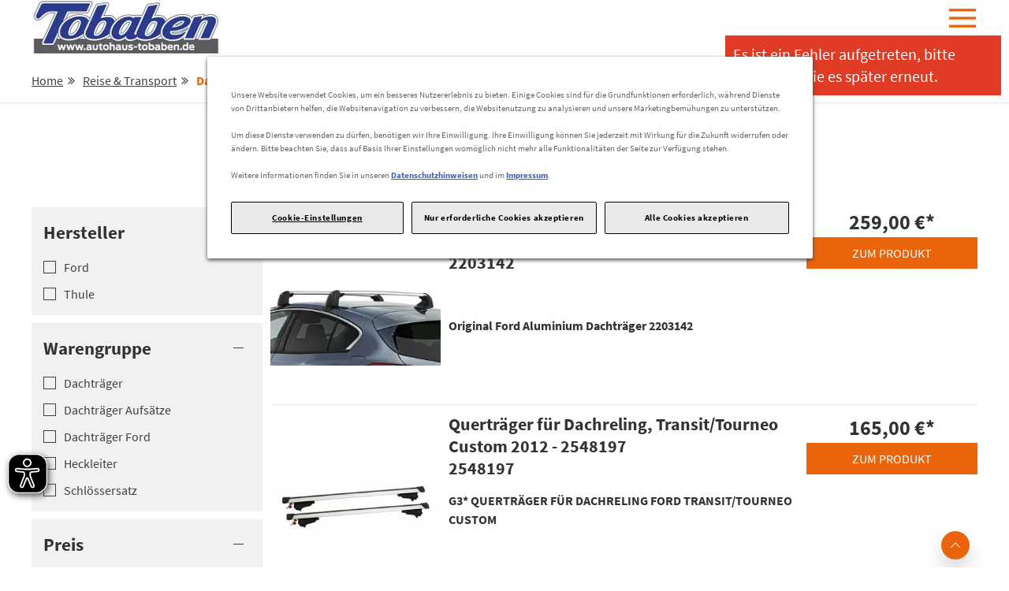

--- FILE ---
content_type: text/html; charset=utf-8
request_url: https://shop.tobaben.eu/dachtraeger/ford-transit-dachgrundtraeger-satz-mit-3-quertraegern-q-top-2539263
body_size: 40893
content:
<!DOCTYPE html>
<html lang="de">
<head>
    <meta charset="UTF-8">
    <meta http-equiv="X-UA-Compatible" content="IE=edge">
    <meta name="viewport" content="width=device-width, initial-scale=1"/>
    <title data-react-helmet="true"> | Autohaus Tobaben Onlineshop</title>
    <meta data-react-helmet="true" name="robots" content="index,follow"/><meta data-react-helmet="true" name="google" content="nositelinkssearchbox"/><meta data-react-helmet="true" name="google-site-verification" content="mnT5UzSNIFT4w9uQpGdEFf42cmryd_wKb4Ztl4qr6-8"/>
    <!-- CookiePro Cookies Consent Notice -->

        <script>
            document.addEventListener("DOMContentLoaded", function(event) {
                setTimeout(()=>{
                    addScript();
                    OptanonWrapper();
                    }, 1000)
                });
                
                function addScript() {              
                script = document.createElement("script");
                script.type = "text/javascript";
                script.charset = "UTF-8";
                script.setAttribute('data-domain-script', "0e697ed4-f94f-4499-9db5-6153ab274dba");
                script.src = "https://cookie-cdn.cookiepro.com/scripttemplates/otSDKStub.js";
                document.getElementsByTagName("head")[0].appendChild(script);

                }
                function getCookie(name) {
                    var value = "; " + document.cookie;
                    var parts = value.split("; " + name + "=");
                    if (parts.length == 2) return parts.pop().split(";").shift();
                }
                
                function OptanonWrapper() {
                    var OABCcookie = getCookie("OptanonAlertBoxClosed");
                    var OABCconsent = getCookie("OptanonConsent");
                
                    if(OABCcookie === undefined && OABCconsent){
                        document.body.classList.add("no-scroll")
                        document.getElementById("root").classList.add("no-pointer")
                        document.getElementById("root").onkeydown = function (e) {
                            return false;
                        }
 
                       // console.log("Class added");
                    } else{
                        document.body.classList.remove("no-scroll")
                        document.getElementById("root").classList.remove("no-pointer")
                        document.getElementById("root").onkeydown = function (e) {
                            return true;
                        }
                       // console.log("Class removed");
                    }
                
                }

        </script>
<!-- /CookiePro Cookies Consent Notice -->
    
<!-- Static Preload -->
<link rel="preconnect" href="https://api.autoteileplusservice.de">
<link rel="preconnect" href="https://image.autoteileplusservice.de">
<!-- /Static Preload -->

<!-- loadable-components Preload -->
<link data-chunk="default-DefaultTheme" rel="preload" as="style" href="/static/css/rkg-RKGTheme.e6d67099.chunk.css" fetchpriority="high">
<link data-chunk="client" rel="preload" as="script" href="/static/js/client.69309015.js" fetchpriority="high">
<link data-chunk="default-DefaultTheme" rel="preload" as="script" href="/static/js/rkg-RKGTheme.7f35ffc0.chunk.js" fetchpriority="high">
<link data-chunk="themes-tobaben-header-tobabenHeader" rel="preload" as="script" href="/static/js/themes-tobaben-header-tobabenHeader.97c86db8.chunk.js" fetchpriority="high">
<link data-chunk="CouponBanner-Couponbanner" rel="preload" as="script" href="/static/js/FooterColumns.7a35b09b.chunk.js" fetchpriority="high">
<link data-parent-chunk="client" rel="preload" as="script" href="/static/js/preload.d4c95955.chunk.js" fetchpriority="high">
<!-- /loadable-components Preload -->

    <link rel="stylesheet" href="https://techno-images.s3.eu-central-1.amazonaws.com/fonts/font-awesome-4.7.0/css/font-awesome.min.css" media="print" onload="this.media='all'">
    <!-- loadable-components CSS -->
<link data-chunk="default-DefaultTheme" rel="stylesheet" href="/static/css/rkg-RKGTheme.e6d67099.chunk.css">
<!-- /loadable-components CSS -->
    <script>
      var head = document.getElementsByTagName('head')[0];

      var head1 = document.getElementsByTagName('head')[1];
      // Save the original method
      var insertBefore = head.insertBefore;

      // Replace it!
      head.insertBefore = function (newElement, referenceElement) {

        if (newElement.href && newElement.href.indexOf('//fonts.googleapis.com/css') > -1 ) {
          return;
        } 

      insertBefore.call(head, newElement, referenceElement);
    };
</script>
</head>
<body>


<div id="root"><a href="#skip_header" class="skip-link" tabindex="0">Zum Hauptinhalt springen</a><div class="uk-sticky-fixed uk-width-1-1" style="height:70px;position:sticky;top:0"><div class="uk-navbar-container uk-navbar-sticky"><div class="uk-container"><div class="uk-flex uk-flex-middle uk-flex-between"><div class="uk-width-auto" style="max-width:100%"><a class="" tabindex="0" aria-label="Startseite" href="/"><picture><source type="image/webp" srcSet="https://image.autoteileplusservice.de/api/v1/resizeImages?height=70&amp;src=https%3A%2F%2Ftechno-images.s3.eu-central-1.amazonaws.com%2Fstandort-images%2F174%2F000%2FLogo.jpg&amp;type=image%2Fwebp&amp;width=240"/><img src="https://image.autoteileplusservice.de/api/v1/resizeImages?height=70&amp;src=https%3A%2F%2Ftechno-images.s3.eu-central-1.amazonaws.com%2Fstandort-images%2F174%2F000%2FLogo.jpg&amp;type=image%2Fpng&amp;width=240" alt="Autohaus Tobaben Region Hamburg Logo" loading="lazy"/></picture></a></div><nav class="uk-navbar" data-uk-navbar="" aria-label="Hauptmenü"><div class="uk-navbar-right"><button type="button" class="uk-button uk-button-link uk-navbar-item uk-text-primary uk-text-bold" aria-label="Menü öffnen" tabindex="0"><span class="uk-flex uk-flex-column"><i data-uk-navbar-toggle-icon="ratio: 1.7" aria-hidden="true"></i><span class="uk-text-uppercase uk-text-light">Menü</span></span></button></div></nav></div></div></div></div><aside id="offcanvas-overlay" uk-offcanvas="overlay: true" class="uk-offcanvas"><div class="uk-offcanvas-bar"><button class="uk-offcanvas-close focus" type="button" data-uk-close=""></button><span class="uk-text-bold menu-black"><strong style="font-weight:bold !important">Menü</strong></span><ul class="uk-nav uk-nav-default uk-nav-parent-icon" data-uk-nav=""><li role="tab" tabindex="0" class="uk-parent" aria-selected="false" aria-controls="reifen-felgen-subcategories" id="reifen-felgen-tab" style="cursor:pointer"><div class="category_button"><span class="">Reifen &amp; Felgen</span><span uk-icon="chevron-left"></span></div></li><li role="tab" tabindex="0" class="uk-parent" aria-selected="false" aria-controls="komfort-sicherheit-subcategories" id="komfort-sicherheit-tab" style="cursor:pointer"><div class="category_button"><span class="">Komfort &amp; Sicherheit</span><span uk-icon="chevron-left"></span></div></li><li role="tab" tabindex="0" class="uk-parent" aria-selected="false" aria-controls="elektromobilitaet-subcategories" id="elektromobilitaet-tab" style="cursor:pointer"><div class="category_button"><span class="">E-Mobilität</span><span uk-icon="chevron-left"></span></div></li><li role="tab" tabindex="0" class="uk-parent uk-active" aria-selected="false" aria-controls="reise-transport-subcategories" id="reise-transport-tab" style="cursor:pointer"><div class="category_button"><span class="">Reise &amp; Transport</span><span uk-icon="chevron-left"></span></div></li><li role="tab" tabindex="0" class="uk-parent" aria-selected="false" aria-controls="navigation-hifi-subcategories" id="navigation-hifi-tab" style="cursor:pointer"><div class="category_button"><span class="">HiFi &amp; Navigation</span><span uk-icon="chevron-left"></span></div></li><li role="tab" tabindex="0" class="uk-parent" aria-selected="false" aria-controls="zubehoer-ersatzteile-subcategories" id="zubehoer-ersatzteile-tab" style="cursor:pointer"><div class="category_button"><span class="">Ersatzteile &amp; Zubehör</span><span uk-icon="chevron-left"></span></div></li><li role="tab" tabindex="0" class="uk-parent" aria-selected="false" aria-controls="oel-pflege-subcategories" id="oel-pflege-tab" style="cursor:pointer"><div class="category_button"><span class="">Öl &amp; Pflege</span><span uk-icon="chevron-left"></span></div></li><li role="tab" tabindex="0" class="uk-parent" aria-selected="false" aria-controls="lifestyle-collection-subcategories" id="lifestyle-collection-tab" style="cursor:pointer"><div class="category_button"><span class="">Lifestyle &amp; Collection</span><span uk-icon="chevron-left"></span></div></li></ul><ul class="uk-nav-default uk-nav-parent-icon uk-margin-top" data-uk-nav=""></ul><ul class="uk-nav-default uk-nav-parent-icon uk-margin-top" data-uk-nav=""><li><strong><a class="uk-text-bold strong-text" tabindex="0" href="/servicenavigator">Service-Navigator</a></strong></li></ul></div></aside><aside id="offcanvas-overlay" uk-offcanvas="overlay: true" class="uk-offcanvas"><div class="uk-offcanvas-bar mobile-full-modal"><div style="padding:15px"><button class="uk-offcanvas-close focus" type="button" data-uk-close="" aria-label="Navigation schließen"></button><span class="uk-text-bold menu-black"><strong style="font-weight:bold !important">Menü</strong></span></div><ul style="padding-left:0"><li class="mobile-menu-category"><div>Reifen &amp; Felgen</div><span uk-icon="icon: chevron-right"></span></li><li class="mobile-menu-category"><div>Komfort &amp; Sicherheit</div><span uk-icon="icon: chevron-right"></span></li><li class="mobile-menu-category"><div>E-Mobilität</div><span uk-icon="icon: chevron-right"></span></li><li class="mobile-menu-category"><div>Reise &amp; Transport</div><span uk-icon="icon: chevron-right"></span></li><li class="mobile-menu-category"><div>HiFi &amp; Navigation</div><span uk-icon="icon: chevron-right"></span></li><li class="mobile-menu-category"><div>Ersatzteile &amp; Zubehör</div><span uk-icon="icon: chevron-right"></span></li><li class="mobile-menu-category"><div>Öl &amp; Pflege</div><span uk-icon="icon: chevron-right"></span></li><li class="mobile-menu-category"><div>Lifestyle &amp; Collection</div><span uk-icon="icon: chevron-right"></span></li><li class="mobile-menu-category"><strong><a class="uk-text-bold strong-text" tabindex="0" href="/servicenavigator">Service-Navigator</a></strong></li></ul></div></aside><div class="uk-position-center-left uk-position-center-right uk-position-fixed uk-visible@xl" style="height:0;z-index:990"><div class="uk-container uk-padding-remove uk-background-primary" style="height:0"><div class="uk-inline-block uk-width-1-1"><div class="uk-position-large uk-position-center-right-out"><div class="uk-width-small"><div class="uk-grid uk-grid-small uk-child-width-1-1" data-uk-grid=""><div><div class="uk-tile uk-tile-secondary uk-padding-small uk-box-shadow-large uk-text-center"><a class="" tabindex="0" href="/serviceAnfrage"><div class="uk-background-primary uk-width-3-5 uk-position-relative uk-border-circle uk-margin-auto uk-margin-bottom" style="padding-top:60%"><div class="uk-position-cover uk-flex uk-flex-center uk-flex-middle"><i class="fa fa-wrench fa-fw fa-2x"></i></div></div>Serviceanfrage stellen</a></div></div></div></div></div></div></div></div><main id="main_content"></main><footer role="contentinfo"><section class="uk-section uk-section-default"><div class="uk-container"><div class="uk-grid uk-grid-small uk-grid-match uk-child-width-1-1 uk-child-width-1-2@s uk-child-width-1-3@m" data-uk-grid=""><div><div class="uk-card uk-card-small uk-card-default uk-card-body uk-text-center"><h3>Zahlarten</h3><div class="uk-grid uk-grid-small uk-width-1-1 uk-child-width-1-1 uk-flex uk-flex-center uk-flex-middle" data-uk-grid=""><div class="uk-flex uk-flex-center"><picture><source type="image/webp" srcSet="https://image.autoteileplusservice.de/api/v1/resizeImages?background=transparent&amp;enlarge=true&amp;fit=contain&amp;height=70&amp;src=https%3A%2F%2Ftechno-images.s3.eu-central-1.amazonaws.com%2Fpayment%2Fpaypal.png&amp;type=image%2Fwebp&amp;width=70"/><img src="https://image.autoteileplusservice.de/api/v1/resizeImages?background=transparent&amp;enlarge=true&amp;fit=contain&amp;height=70&amp;src=https%3A%2F%2Ftechno-images.s3.eu-central-1.amazonaws.com%2Fpayment%2Fpaypal.png&amp;type=image%2Fpng&amp;width=70" alt="paypal" loading="lazy"/></picture></div></div><div class="uk-grid uk-grid-small uk-width-1-1 uk-child-width-1-1 uk-flex uk-flex-center uk-flex-middle" data-uk-grid=""><div class="uk-flex uk-flex-center"><picture><source type="image/webp" srcSet="https://image.autoteileplusservice.de/api/v1/resizeImages?background=transparent&amp;enlarge=true&amp;fit=contain&amp;height=90&amp;src=https%3A%2F%2Ftechno-images.s3.eu-central-1.amazonaws.com%2Fpayment%2Fvisa-mastercard-sepa.png&amp;type=image%2Fwebp&amp;width=200"/><img src="https://image.autoteileplusservice.de/api/v1/resizeImages?background=transparent&amp;enlarge=true&amp;fit=contain&amp;height=90&amp;src=https%3A%2F%2Ftechno-images.s3.eu-central-1.amazonaws.com%2Fpayment%2Fvisa-mastercard-sepa.png&amp;type=image%2Fpng&amp;width=200" alt="visa-mastercard-sepa" loading="lazy"/></picture></div></div><div class="uk-grid uk-grid-small uk-width-1-1 uk-child-width-1-3 uk-flex uk-flex-center uk-flex-middle" data-uk-grid=""></div></div></div><div><div class="uk-card uk-card-small uk-card-default uk-card-body uk-text-center"><h3>Versandart</h3><div class="uk-grid uk-grid-small uk-width-1-1 uk-child-width-1-2 uk-flex uk-flex-center uk-flex-middle" data-uk-grid=""><div class="uk-flex uk-flex-center"><picture><source type="image/webp" srcSet="https://image.autoteileplusservice.de/api/v1/resizeImages?background=transparent&amp;enlarge=true&amp;fit=contain&amp;height=70&amp;src=https%3A%2F%2Ftechno-images.s3.eu-central-1.amazonaws.com%2Fpayment%2Fdhl.png&amp;type=image%2Fwebp&amp;width=70"/><img src="https://image.autoteileplusservice.de/api/v1/resizeImages?background=transparent&amp;enlarge=true&amp;fit=contain&amp;height=70&amp;src=https%3A%2F%2Ftechno-images.s3.eu-central-1.amazonaws.com%2Fpayment%2Fdhl.png&amp;type=image%2Fpng&amp;width=70" alt="DHL-Versand" loading="lazy"/></picture></div><div class="uk-flex uk-flex-center"><picture><source type="image/webp" srcSet="https://image.autoteileplusservice.de/api/v1/resizeImages?background=transparent&amp;enlarge=true&amp;fit=contain&amp;height=70&amp;src=https%3A%2F%2Ftechno-images.s3.eu-central-1.amazonaws.com%2Fpayment%2Fgls.png&amp;type=image%2Fwebp&amp;width=70"/><img src="https://image.autoteileplusservice.de/api/v1/resizeImages?background=transparent&amp;enlarge=true&amp;fit=contain&amp;height=70&amp;src=https%3A%2F%2Ftechno-images.s3.eu-central-1.amazonaws.com%2Fpayment%2Fgls.png&amp;type=image%2Fpng&amp;width=70" alt="GLS-Versand" loading="lazy"/></picture></div></div></div></div><div><div class="uk-card uk-card-small uk-card-default uk-card-body uk-text-center"><h3>Sicherheit</h3><div class="uk-grid uk-grid-small uk-child-width-1-3 uk-flex uk-flex-center uk-flex-middle" data-uk-grid=""><div class="uk-flex uk-flex-center"><picture><source type="image/webp" srcSet="https://image.autoteileplusservice.de/api/v1/resizeImages?background=transparent&amp;enlarge=true&amp;fit=contain&amp;height=70&amp;src=https%3A%2F%2Ftechno-images.s3.eu-central-1.amazonaws.com%2Fpayment%2Fmastersecure.png&amp;type=image%2Fwebp&amp;width=70"/><img src="https://image.autoteileplusservice.de/api/v1/resizeImages?background=transparent&amp;enlarge=true&amp;fit=contain&amp;height=70&amp;src=https%3A%2F%2Ftechno-images.s3.eu-central-1.amazonaws.com%2Fpayment%2Fmastersecure.png&amp;type=image%2Fpng&amp;width=70" alt="mastercard-secure" loading="lazy"/></picture></div><div class="uk-flex uk-flex-center"><picture><source type="image/webp" srcSet="https://image.autoteileplusservice.de/api/v1/resizeImages?background=transparent&amp;enlarge=true&amp;fit=contain&amp;height=70&amp;src=https%3A%2F%2Ftechno-images.s3.eu-central-1.amazonaws.com%2Fpayment%2Fssl.png&amp;type=image%2Fwebp&amp;width=70"/><img src="https://image.autoteileplusservice.de/api/v1/resizeImages?background=transparent&amp;enlarge=true&amp;fit=contain&amp;height=70&amp;src=https%3A%2F%2Ftechno-images.s3.eu-central-1.amazonaws.com%2Fpayment%2Fssl.png&amp;type=image%2Fpng&amp;width=70" alt="ssl-secure" loading="lazy"/></picture></div><div class="uk-flex uk-flex-center"><picture><source type="image/webp" srcSet="https://image.autoteileplusservice.de/api/v1/resizeImages?background=transparent&amp;enlarge=true&amp;fit=contain&amp;height=70&amp;src=https%3A%2F%2Ftechno-images.s3.eu-central-1.amazonaws.com%2Fpayment%2Fverifiedvisa.png&amp;type=image%2Fwebp&amp;width=70"/><img src="https://image.autoteileplusservice.de/api/v1/resizeImages?background=transparent&amp;enlarge=true&amp;fit=contain&amp;height=70&amp;src=https%3A%2F%2Ftechno-images.s3.eu-central-1.amazonaws.com%2Fpayment%2Fverifiedvisa.png&amp;type=image%2Fpng&amp;width=70" alt="visa-secure" loading="lazy"/></picture></div><div class="uk-width-1-1"><p class="uk-text-center uk-margin-small-top">Sichere Zahlung mit SSL-Verschlüsselung</p></div></div></div></div></div></div></section><section class="uk-section uk-section-secondary uk-section-small"><div class="uk-container"><div class="uk-grid uk-grid-row-medium uk-grid-column-small uk-child-width-1-1 uk-child-width-1-2@s uk-child-width-1-4@m" data-uk-grid=""><div><h4 class="uk-text-uppercase">Unternehmen</h4><ul class="uk-list"><li><a class="" tabindex="0" href="/ueberuns">Über uns</a></li></ul></div><div><h4 class="uk-text-uppercase">Service</h4><ul class="uk-list"><li><a class="" tabindex="0" href="/lieferUndVersand">Lieferung und Versand</a></li><li><a class="" tabindex="0" href="/gutscheine">Gutscheine</a></li><li><button type="button" class="uk-button uk-button-link" tabindex="0">Kontaktformular</button></li><li><a class="" tabindex="0" href="/serviceAnfrage">Serviceanfrage</a></li><li><a class="" tabindex="0" href="/entsorgungUndUmwelt">Entsorgung und Umwelt</a></li></ul></div><div><h4 class="uk-text-uppercase">Rechtliches</h4><ul class="uk-list"><li><a class="" tabindex="0" href="/impressum">Impressum</a></li><li><a class="" tabindex="0" href="/datenschutz">Datenschutz</a></li><li><a class="" tabindex="0" href="/agb">AGB</a></li><li><a class="" tabindex="0" href="/widerrufsrecht">Widerrufsrecht</a></li><li><a class="" tabindex="0" href="/copyright">Copyright</a></li><li><button type="button" class="uk-button uk-button-link" tabindex="0">Cookie-Einstellungen</button></li><li><a class="" tabindex="0" href="/erklaerungZurBarrierefreiheit">Erklärung zur Barrierefreiheit</a></li></ul></div><div><h4 class="uk-text-uppercase">Kontakt</h4><ul class="uk-list"><li>Autohaus Tobaben GmbH &amp; Co. KG</li><li><a class="" target="_blank" tabindex="0" rel="noopener noreferrer" href="tel:+49(40)766261-0" aria-label="Telefonnummer: +49(40)766261-0" aria-describedby=""><i class="fa fa-phone"></i> <!-- -->+49(40)766261-0</a></li><li><a class="" target="_blank" tabindex="0" rel="noopener noreferrer" href="mailto:shop@tobaben.eu" aria-label="" aria-describedby=""><i class="fa fa-envelope-o"></i> <!-- -->shop@tobaben.eu</a></li><li>Öffnungszeiten:<br/>SERVICE<br/>Mo-Fr: 7.30 - 17:30 Uhr<br/>VERKAUF<br/>Mo-Fr: 7.30 - 18.30 Uhr</li></ul></div></div></div></section><section class="uk-section-secondary uk-padding-small"><div class="uk-container uk-text-center uk-text-uppercase">© <!-- -->Autohaus Tobaben GmbH &amp; Co. KG 2026</div></section></footer><div class="uk-position-bottom-left uk-position-bottom-right uk-position-fixed" style="z-index:1000"><div class="uk-container uk-padding-remove uk-background-primary" style="height:0"><div class="uk-position-relative"><div class="uk-hidden@xl uk-inline-block uk-position-bottom-right uk-position-small"><i class="uk-icon-button uk-button-primary uk-box-shadow-large" data-uk-icon="chevron-up" tabindex="0" role="button" aria-label="Scroll to top"></i></div><div class="uk-visible@xl uk-inline-block uk-width-1-1"><div class="uk-position-center-right-out uk-position-bottom uk-position-large" style="transform:translateY(0);top:unset"><i class="uk-icon-button uk-button-primary uk-box-shadow-large" data-uk-icon="chevron-up" tabindex="0" role="button" aria-label="Scroll to top"></i></div></div></div></div></div></div>

<script>window.__PRELOADED_STATE__ = JSON.parse('{"account":{"orders":null},"auth":{"user":null,"token":null,"sessionId":null},"carBrands":null,"filter":{"reifenFilter":{},"productFilter":{},"serviceFilter":{}},"floatingSidebar":{"showTecarTile":false},"hosts":{"status":"SUCCESS","data":[{"isShopSystem":true,"isFallback":true,"hostname":"www.autoteileplusservice.de","indexStandortUrl":"de","indexShopUrl":"de","cookieProDomainId":"23ca3f21-52bb-4242-9259-3a88d96af542","matomoSiteId":"1"},{"hostname":"shop.tobaben.eu","cookieProDomainId":"0e697ed4-f94f-4499-9db5-6153ab274dba","matomoSiteId":"8","standortUrl":"autohaus-tobaben-region-hamburg"}]},"notFound":{"mountCount":0},"oneTrust":null,"optionsSidebar":{"isVisible":false},"rimProducerLogos":null,"search":{"stats":null},"standort":{"autohaus-tobaben-region-hamburg":{"categories":{"status":"SUCCESS","data":[{"_id":"5673e3940348a399b7c5c849","presentation":"serviceList","url":"reparatur-wartung","title":"Reparatur & Wartung","score":1,"subCategories":[]},{"_id":"560e78e4c27dc50807d9f8fd","presentation":"categoryList","url":"reifen-felgen","title":"Reifen & Felgen","score":2,"subCategories":[{"_id":"586b7482afb73a02b125cc15","presentation":"2","seo":"","url":"ganzjahresreifen","title_description":"ganzjahresreifen, ganzjahr reifen, reifen all seasons, all seasons reifen, all wetter reifen, reifen, gummi reifen, gummireifen, autoreifen, auto reifen, pkw reifen, reifendimension, reifengr\xF6\xDFe, reifengr\xF6sse, allwetter, 165 70 14, 155 65 14, 165 65 14, 175 65 14, 185 65 14, 185 60 14, 185 65 15, 185 60 15, 185 55 15, 195 65 15, 205 65 15, 195 60 15, 205 60 15, 195 55 15, 195 50 15, 215 65 16, 205 60 16, 215 60 16, 195 55 16, 205 55 16, 205 50 16, 195 45 16, 215 55 16, 225 55 16, 215 60 17, 225 55 17, 235 55 17, 205 50 17, 215 50 17, 225 50 17, 215 45 17, 225 45 17, 235 45 17, 245 45 18, 225 40 18, 235 40 18, 245 40 18, 235 35 19, r165 70 r14, r155 65 r14, r165 65 r14, r175 65 r14, r185 65 r14, r185 60 r14, r185 65 r15, r185 60 r15, r185 55 r15, r195 65 r15, r205 65 r15, r195 60 r15, r205 60 r15, r195 55 r15, r195 50 r15, 2r15 65 r16, r205 60 r16, 2r15 60 r16, r195 55 r16, r205 55 r16, r205 50 r16, r195 45 r16, 2r15 55 r16, 225 55 r16, 2r15 60 r17, 225 55 r17, 235 55 r17, r205 50 r17, 2r15 50 r17, 225 50 r17, 2r15 45 r17, 225 45 r17, 235 45 r17, 245 45 r18, 225 40 r18, 235 40 r18, 245 40 r18, 235 35 r19","title":"Ganzjahresreifen","score":3,"abcCategory":"?","filters":[],"artikelGroup":[],"services":[],"subCategories":[],"__v":0,"sortimentRegel":true},{"_id":"586b74dfafb73a02b125cc19","presentation":"?","seo":"","url":"sommerreifen","title_description":"sommerreifen, sommer reifen, reifen sommer, reifen, tecar, tecar sommerreifen, tecar sommer reifen, tecar auto reifen, reifen tecar, tecar reifen, gummi reifen, gummireifen, autoreifen, auto reifen, supergrip pro, spirit pro, supergrip, spirit, tekar, pkw reifen, reifendimension, reifengr\xF6\xDFe, reifengr\xF6sse, sommer, 165 70 14, 155 65 14, 165 65 14, 175 65 14, 185 65 14, 185 60 14, 185 65 15, 185 60 15, 185 55 15, 195 65 15, 205 65 15, 195 60 15, 205 60 15, 195 55 15, 195 50 15, 215 65 16, 205 60 16, 215 60 16, 195 55 16, 205 55 16, 205 50 16, 195 45 16, 215 55 16, 225 55 16, 215 60 17, 225 55 17, 235 55 17, 205 50 17, 215 50 17, 225 50 17, 215 45 17, 225 45 17, 235 45 17, 245 45 18, 225 40 18, 235 40 18, 245 40 18, 235 35 19, r165 70 r14, r155 65 r14, r165 65 r14, r175 65 r14, r185 65 r14, r185 60 r14, r185 65 r15, r185 60 r15, r185 55 r15, r195 65 r15, r205 65 r15, r195 60 r15, r205 60 r15, r195 55 r15, r195 50 r15, 2r15 65 r16, r205 60 r16, 2r15 60 r16, r195 55 r16, r205 55 r16, r205 50 r16, r195 45 r16, 2r15 55 r16, 225 55 r16, 2r15 60 r17, 225 55 r17, 235 55 r17, r205 50 r17, 2r15 50 r17, 225 50 r17, 2r15 45 r17, 225 45 r17, 235 45 r17, 245 45 r18, 225 40 r18, 235 40 r18, 245 40 r18, 235 35 r19","title":"Sommerreifen","abcCategory":"2","score":1,"filters":[],"artikelGroup":[],"services":[],"subCategories":[],"__v":0,"sortimentRegel":true},{"_id":"586b74c2afb73a02b1253a15","presentation":"productListWithoutPictures","seo":"","url":"winterkomplettrad","title_description":"","title":"Winterkomplettr\xE4der","abcCategory":"?","filters":[],"artikelGroup":[],"services":[],"subCategories":[],"__v":0,"sortimentRegel":true},{"_id":"586b751fafb73a02b125cc1d","presentation":"?","seo":"","url":"winterreifen","title_description":"winterreifen, wintereifen, winter reifen, reifen winter, reifen, tecar, tecar winterreifen, tecar winter reifen, tecar auto reifen, reifen tecar, tecar reifen, gummi reifen, gummireifen, autoreifen, auto reifen, supergrip pro, spirit pro, supergrip, spirit, tekar, pkw reifen, reifendimension, reifengr\xF6\xDFe, reifengr\xF6sse, winter, schnee, gl\xE4tte, eis, glatteis, 165 70 14, 155 65 14, 165 65 14, 175 65 14, 185 65 14, 185 60 14, 185 65 15, 185 60 15, 185 55 15, 195 65 15, 205 65 15, 195 60 15, 205 60 15, 195 55 15, 195 50 15, 215 65 16, 205 60 16, 215 60 16, 195 55 16, 205 55 16, 205 50 16, 195 45 16, 215 55 16, 225 55 16, 215 60 17, 225 55 17, 235 55 17, 205 50 17, 215 50 17, 225 50 17, 215 45 17, 225 45 17, 235 45 17, 245 45 18, 225 40 18, 235 40 18, 245 40 18, 235 35 19, r165 70 r14, r155 65 r14, r165 65 r14, r175 65 r14, r185 65 r14, r185 60 r14, r185 65 r15, r185 60 r15, r185 55 r15, r195 65 r15, r205 65 r15, r195 60 r15, r205 60 r15, r195 55 r15, r195 50 r15, 2r15 65 r16, r205 60 r16, 2r15 60 r16, r195 55 r16, r205 55 r16, r205 50 r16, r195 45 r16, 2r15 55 r16, 225 55 r16, 2r15 60 r17, 225 55 r17, 235 55 r17, r205 50 r17, 2r15 50 r17, 225 50 r17, 2r15 45 r17, 225 45 r17, 235 45 r17, 245 45 r18, 225 40 r18, 235 40 r18, 245 40 r18, 235 35 r19","title":"Winterreifen","abcCategory":"?","score":2,"filters":[],"artikelGroup":[],"services":[],"subCategories":[],"__v":0,"sortimentRegel":true},{"_id":"597864fae0a7a40e91456fdf","presentation":"productListWithoutPictures","seo":"","url":"zubehoer-reifen-felgen","title_description":"Premium-Kompressor, Luftkompressor 12V, 10 bar, Abdeckkappen, Radschrauben, Radmuttern, Zubeh\xF6r Reifen/R\xE4der, Ventile, Auswuchtgewichte, Montagesets, Sonstiges Zubeh\xF6r, Felgenschl\xF6sser, Radzierblenden, Felgenkantenschutz","title":"Zubeh\xF6r","abcCategory":"?","score":8,"filters":[],"artikelGroup":[{"text":"1600","_id":"56128c6cc27dc50807d9f92c"},{"text":"1680","_id":"56128c6cc27dc50807d9f92b"},{"text":"1400","_id":"5647535b642684a515446689"},{"text":"1220","_id":"5647535b642684a515446688"}],"services":[],"subCategories":[],"__v":0,"masterCategory":"560e78e4c27dc50807d9f8fd","sortimentRegel":true}]},{"_id":"55151d2a5819b2677e770858","presentation":"categoryList","score":3,"url":"komfort-sicherheit","title":"Komfort & Sicherheit","subCategories":[{"_id":"551521df5819b2677e77087c","presentation":"productListWithoutPictures","seo":"","score":5,"url":"sitzbezuege","title_description":"Kissen, Keilkissen, Sitzkissen, Sitzerh\xF6hung, Sitzbezug, Schonbezug, Sitz, Auflage, R\xFCckbank, Sitzbez\xFCge, Ma\xDFbezug, Bez\xFCge Universal, Felle, Leder, Sitzauflage, Sitzbez\xFCge, Ma\xDFbezug, Bez\xFCge Universal, Felle, Leder, Sitzauflage","title":"Sitzbez\xFCge","filters":[],"artikelGroup":[{"text":"3321","_id":"55191b86781ada6c07f5a75c"},{"text":"3322","_id":"55191b86781ada6c07f5a75b"},{"text":"3323","_id":"55191b86781ada6c07f5a75a"},{"text":"3324","_id":"55191b86781ada6c07f5a759"},{"text":"3325","_id":"55191b86781ada6c07f5a758"},{"text":"3329","_id":"55191b86781ada6c07f5a757"}],"subCategories":[],"__v":3,"abcCategory":"?","services":[],"masterCategory":"55151d2a5819b2677e770858","sortimentRegel":true},{"_id":"55151b3a5819b2677e770849","presentation":"productListWithoutPictures","seo":"","score":10,"url":"pannenHilfe","title_description":"Tankdeckel, Panne, Verlust, Tank, Tankstutzen, Warndreieck, Warnweste, Warnwestentasche, Sicherheitsweste, Weste, Warnwesten, Pannen-Warnweste, Safety Flash, Reifenpannenset, Dichtgel, Reifenreparatur, Reifen Pannenset, Reifen-Pannenset, Pannenset, Reifen Pannenset inkl Kompressor, Reparaturset f\xFCr PKW- Reifen inkl. Kompressor, inkl. Dichtungsmittel f\xFCr Reparaturset Auto, Panne, Unfall, Weste, orange, Pflicht, Kofferraum, Neon, Warnung, Sicherheit, K\xE4cher, Warntafel, Warnschild, Warnung, Dreieck, Warnlicht, Blitzer, Notfallkreisel, Notfall, Warnleuchte, Warnlicht, Sicherheitsblitzer, Abschleppen, Abschleppseil, Ziehen, Au\xDFenspiegel, Notfallspiegel, R\xFCck-sicht, Kraftstoff, Kanister, Transport-Kanister, Reservekanister, Reserve-Kanister, Doppelkanister, Benzin, Benzinkanister, Metallkanister, Ersatzkanister, Beh\xE4lter, Gefahrstoffbeh\xE4lter, Transportbeh\xE4lter, UN-Zulassung, Automobilzubeh\xF6r, Metall, Panne, Abschleppen, Dreieck+Leuchte, Warnweste, Pannenkits, Starthilfe, Brandbek\xE4mpfung, Benzinbeh\xE4lter, Sonstige Panne","title":"Pannenhilfe","filters":[],"artikelGroup":[{"text":"3530","_id":"55152b2fea708f647fa82794"},{"text":"3531","_id":"551917c1781ada6c07f5a72a"},{"text":"3532","_id":"551917c1781ada6c07f5a729"},{"text":"3533","_id":"551917c1781ada6c07f5a728"},{"text":"3534","_id":"551917c1781ada6c07f5a727"},{"text":"3535","_id":"551917c1781ada6c07f5a726"},{"text":"3536","_id":"551917c1781ada6c07f5a725"},{"text":"3537","_id":"551917c1781ada6c07f5a724"}],"subCategories":[],"__v":6,"abcCategory":"?","services":[],"masterCategory":"55151d2a5819b2677e770858","sortimentRegel":true},{"_id":"55151b515819b2677e77084a","presentation":"productListWithoutPictures","seo":"","score":9,"url":"marderabwehr","title_description":"Marder, Marderabwehr, Vorbehandlung, Duftmarke, Entferner, Neutralisator, biologisch, Spray, Duft, Duftstoffe, Marderspray, St\xE4bchen, Duft, Duftstoffe, Marderst\xE4bchen,  Wellrohr, Kabelummantelung, Marderbiss, Marderscheuche, Marder, Katzen, Motorhaube,  Marderabwehr, Marderabwehrger\xE4t, Ultraschall, Lautsprecher, Batterie, Hochspannung, Masse, Matte, leitend, Erg\xE4nzung, Schalter, Motorhaubenschalter, Schutzrohr, Kleintierabwehr, Maus, Katze, M\xE4useabwehr, Katzenabwehr, Vogelabwehr, Carport, Marderabwehr, Ultraschall, Tierabwehr, Kfz.-Ultraschall,  Marderschutz, Auto Marderschutz, Marderschreck, Marderabwehr Auto, Marder stop, Marderbiss, Marder vertreiben, Marderfalle, Marder spray, Mardermittel, Anti Marder, Marder Ultraschall, Weidezaun, Marderabwehr nach dem Weidezaunprinzip, elektrische Marderabwehr, elektronische Marderabwehr, elektronisches Weidezaunprinzip, Kfz.-Marderabwehr, Marderschaden, Montage, Motorraum, Wartung, Marderschutz, Unterboden, Anti-Marder-Spray, Marderschutz, Elektronisch, Wellrohr, Spray,","title":"Marderabwehr","filters":[],"artikelGroup":[{"text":"3541","_id":"55191807781ada6c07f5a72e"},{"text":"3542","_id":"55191807781ada6c07f5a72d"},{"text":"3543","_id":"55191807781ada6c07f5a72c"},{"text":"3549","_id":"55191807781ada6c07f5a72b"}],"subCategories":[],"__v":3,"abcCategory":"?","services":[],"masterCategory":"55151d2a5819b2677e770858","sortimentRegel":true},{"_id":"551521d25819b2677e77087b","presentation":"productListWithoutPictures","seo":"","score":1,"url":"fussmatten","title_description":"Fussmatte, Autofussmatte, Fu\xDFmatte, Autofu\xDFmatte, Passformmatte, Passformautomatte, Passformautoteppich, Passformschalen, Automatte, Autoteppich, Fussmatten f\xFCr Autos, Fussteppiche, KateUpton, Gummimatte, Gummimatte f\xFCrs Auto, Passformgummimatte, Fussmatte, Autofussmattegummi, Passformmatte, Passformautomatte, Passformautoteppich, Automatte, Autoteppich, Fussmatten f\xFCr Autos, Fu\xDFmatten f\xFCr Autos, Fu\xDFteppiche, Fussraum Teppich, Fussraumteppich, Fu\xDFraum Teppich, Fu\xDFraumteppich, Innenraumteppich, Fussmatten, Kunststoff, Styling, Fussmatten, Teppich Passform, Teppich Universal, Gummi Passform, Gummi Universal, Schale Passform, Schale Universal,\\r\\n","title":"Fussmatten","filters":[],"artikelGroup":[{"text":"3311","_id":"55191b5e781ada6c07f5a756"},{"text":"3312","_id":"55191b5e781ada6c07f5a755"},{"text":"3313","_id":"55191b5e781ada6c07f5a754"},{"text":"3314","_id":"55191b5e781ada6c07f5a753"},{"text":"3315","_id":"55191b5e781ada6c07f5a752"},{"text":"3316","_id":"55191b5e781ada6c07f5a751"},{"text":"3319","_id":"55191b5e781ada6c07f5a750"}],"subCategories":[],"__v":3,"abcCategory":"?","services":[],"masterCategory":"551521595819b2677e770874","sortimentRegel":true},{"_id":"55151b295819b2677e770848","presentation":"productListWithoutPictures","seo":"","score":8,"url":"ersteHilfe","title_description":"Verbandmaterial, Verbandsmaterial, Verbandtasche Verbandstasche Mini, Verbandtasche Mini, Erste Hilfe, Erste-Hilfe, Erste Hilfe Auto, Erste-Hilfe Auto, Erste Hilfe KFZ Erste-Hilfe KFZ,  Erste Hilfe Kraftfahrzeug, Erste-Hilfe Kraftfahrzeug, Verbandkissen, Verbandskissen, Kombitasche, Warndreieck Mini, Mini-Verbandtasche, Mini Verbandtasche, Mini Kombiverbandtasche,  Freizeit, Verbandskasten, Panne, Unfall, Erste Hilfe, Pflicht, Sicherheit,  Verbandtasche, Verbandstasche, Warnweste, Erste Hilfe Zweirad, Erste-Hilfe Zweirad, Erste Hilfe Zweirad Erste-Hilfe Zweirad,  Erste Hilfe Motorrad, Erste-Hilfe Motorrad, Erste Hilfe Reise, Erste-Hilfe Reise, Erste Hilfe Freizeit Erste-Hilfe Freizeit, Erste Hilfe Unterwegs Erste-Hilfe Unterwegs, Erste Hilfe Wandern Erste-Hilfe Wandern, Erste Hilfe, Verbandkasten, Kombitasche, Verbandtasche, Material, Koffer, F\xFCr Zweir\xE4der, Verbandschrank, Sonstige 1.Hilfe\\r\\n","title":"Erste Hilfe","filters":[],"artikelGroup":[{"text":"3520","_id":"55152a2dea708f647fa8278f"},{"text":"3521","_id":"5519179d781ada6c07f5a722"},{"text":"3522","_id":"5519179d781ada6c07f5a721"},{"text":"3524","_id":"5519179d781ada6c07f5a720"},{"text":"3525","_id":"5519179d781ada6c07f5a71f"},{"text":"3526","_id":"5519179d781ada6c07f5a71e"},{"text":"3527","_id":"5519179d781ada6c07f5a71d"},{"text":"3529","_id":"5519179d781ada6c07f5a71c"},{"text":"3523","_id":"561e755a543e8d4448482720"}],"subCategories":[],"__v":3,"abcCategory":"?","services":[],"masterCategory":"55151d2a5819b2677e770858","sortimentRegel":true}]},{"_id":"6122cc70cab38d4c7b49ca0a","presentation":"categoryList","score":3,"url":"elektromobilitaet","title":"E-Mobilit\xE4t","subCategories":[{"_id":"6122cce7cab38d4c7b49ca0c","presentation":"productListWithoutPictures","seo":"","score":0,"url":"elektroauto-zubehoer","title_description":"","title":"Elektroauto Zubeh\xF6r","filters":[],"artikelGroup":[{"text":"3662"},{"text":"3664"},{"text":"3667"},{"text":"3668"},{"text":"3669"}],"subCategories":[],"__v":3,"abcCategory":"?","services":[],"masterCategory":"6122cc70cab38d4c7b49ca0a","sortimentRegel":true}]},{"_id":"55151ea25819b2677e770863","presentation":"categoryList","score":4,"url":"reise-transport","title":"Reise & Transport","subCategories":[{"_id":"551522c05819b2677e770880","presentation":"productListWithoutPictures","seo":"","score":6,"url":"kofferraum","title_description":"Gitter, Schutzgitter, Fenstergitter, Fensterschutz, Roadmaster, Safety Star, Gep\xE4ck- und Hundeschutzgitter, Kombi- und Schr\xE4gheckfahrzeuge, Kombigitter, Kombischutzgitter, Schutzgitter, Trenngitter, Heckgitter, Kopfst\xFCtzenmontage, Universalgitter, Universalschutzgitter, Montage ohne Bohren, stufenlos verstellbar, Kofferraum, Formschale Passform, Formschale Universal, Formwanne Passform, Formwanne Universal, Antirutschmatte Passform, Antirutschmatte Universal, Ladefl\xE4chenschutz, Roadsterbag, Ordnungssysteme\\r\\n","title":"Kofferraum","filters":[],"artikelGroup":[{"text":"3280","_id":"564760b82fc6dbd515d905f4"},{"text":"3281","_id":"564760b82fc6dbd515d905f3"},{"text":"3282","_id":"564760b82fc6dbd515d905f2"},{"text":"3283","_id":"564760b82fc6dbd515d905f1"},{"text":"3340","_id":"564760b82fc6dbd515d905f0"},{"text":"3341","_id":"5978897ce0a7a40e9145702c"},{"text":"3342","_id":"59788998e0a7a40e9145702d"},{"text":"3343","_id":"597889b1e0a7a40e9145702e"},{"text":"3345","_id":"597889bbe0a7a40e9145702f"},{"text":"3347","_id":"597889e7e0a7a40e91457030"},{"text":"3349","_id":"597889f2e0a7a40e91457031"}],"subCategories":[],"__v":3,"abcCategory":"?","services":[],"masterCategory":"55151ea25819b2677e770863","sortimentRegel":true},{"_id":"564760392fc6dbd515d905e8","presentation":"productListWithoutPictures","seo":"","score":5,"url":"fahrradtraeger","title_description":"Fahrradtr\xE4ger, Anh\xE4ngerkupplung, Transport, Fahrr\xE4der, Urlaub, Faltbar, Tasche, Erweiterung, 3.Rad, Fahrradhecktr\xE4ger, Gep\xE4cktr\xE4ger, Tr\xE4ger, Kupplungstr\xE4ger, Kupplungsfahrradtr\xE4ger, Kupplungshecktr\xE4ger, Alutr\xE4ger, Alukupplungstrger, Aluhecktr\xE4ger, Hecktr\xE4ger, Fahrradtr\xE4ger, Heckklappentr\xE4ger, Mittellader, Tieflader, Radtr\xE4ger, Biketr\xE4ger, Velotr\xE4ger, Radtr\xE4ger, Fahrradbefestigung, AHK-Tr\xE4ger, Kupplungstransport,  Fahrradtransport, Fahrradhalter, PDC, AHK, Deichsel, Transport, Fahrr\xE4der, Urlaub, Wohnwagen, Heck","title":"Fahrradtr\xE4ger","abcCategory":"?","filters":[],"artikelGroup":[{"text":"3215","_id":"564760392fc6dbd515d905eb"},{"text":"3212","_id":"564760392fc6dbd515d905ea"},{"text":"3213","_id":"564760392fc6dbd515d905e9"}],"services":[],"subCategories":[],"__v":0,"masterCategory":"55151ea25819b2677e770863","sortimentRegel":true},{"_id":"564760062fc6dbd515d905e2","presentation":"productListWithoutPictures","seo":"","score":4,"url":"dachtraeger","title_description":"Dachgarten, Warntafel, Italien, Transport, Dachbox, Fahrradtr\xE4ger, Tr\xE4ger, Reling, Dachbox, Dachtransport, Dachtr\xE4ger, Relingtr\xE4ger, Fahrrad, Wandhalterung, Aufbewahrung, Lagerung, Lift, Decke, Streben, Grundtr\xE4ger, Lastentr\xE4ger, Basistr\xE4ger, Fahrradtr\xE4ger, Heckklappentr\xE4ger, Mittellader, Tieflader, Radtr\xE4ger, Gep\xE4cktr\xE4ger, Tr\xE4ger, Dach, K\xF6rbe, Zubeh\xF6r, Sondertr\xE4ger\\r\\n","title":"Dachtr\xE4ger","abcCategory":"?","filters":[],"artikelGroup":[{"text":"3211","_id":"564760062fc6dbd515d905e6"},{"text":"3218","_id":"564760062fc6dbd515d905e5"},{"text":"3219","_id":"564760062fc6dbd515d905e4"},{"text":"3217","_id":"564760062fc6dbd515d905e3"}],"services":[],"subCategories":[],"__v":0,"masterCategory":"55151ea25819b2677e770863","sortimentRegel":true}]},{"_id":"55151ba85819b2677e77084b","presentation":"categoryList","score":5,"url":"navigation-hifi","title":"HiFi & Navigation","subCategories":[{"_id":"55151c245819b2677e770852","presentation":"productListWithoutPictures","seo":"","url":"navigation","title_description":"2 DIN Navi, 2DIN, Navigationssystem, DoppelDIN Navigation, 7\'\' Navitainer, CD, Dual USB, Touchscreen, iPod, MHL,HDMI, Bluetooth Freisprecheinrichtung, DAB+, Seamless Blending, Apple Car Play, Android Auto, Hi Res Audio, automotiv, DAB+, Seamless Blending, Navi, Plug&Play, Plug+play, plug and play, Andere, Andere Systeme\\r\\nAuskl. Monitor, Blaupunkt, Can-Bus Adapter, Einbaul\xF6sungen, GPS-Antenne, Halter/Brodit, Harman/Becker, Harmann/Becker, mit DAB+, Mobile Systeme, Navi Konsolen, Navigation, Radio 1 Din/2Din, Software, Systeme, TMC-Modul, Universalhalter, VDO-Dayton/Philips, Zubeh\xF6r\\r\\n\\r\\n","title":"Navigation","filters":[],"artikelGroup":[{"text":"2200","_id":"56476c8d2fc6dbd515d90655"},{"text":"2210","_id":"56476c8d2fc6dbd515d90654"},{"text":"2211","_id":"56476c8d2fc6dbd515d90653"},{"text":"2212","_id":"56476c8d2fc6dbd515d90652"},{"text":"2214","_id":"56476c8d2fc6dbd515d90650"},{"text":"2215","_id":"56476c8d2fc6dbd515d9064f"},{"text":"2217","_id":"56476c8d2fc6dbd515d9064e"},{"text":"2220","_id":"56476c8d2fc6dbd515d9064d"},{"text":"2225","_id":"56476c8d2fc6dbd515d90649"},{"text":"2229","_id":"56476c8d2fc6dbd515d90648"},{"text":"2240","_id":"56476c8d2fc6dbd515d90647"},{"text":"2230","_id":"56476c8d2fc6dbd515d90646"},{"text":"2235","_id":"56476c8d2fc6dbd515d90644"},{"text":"2239","_id":"56476c8d2fc6dbd515d90643"},{"text":"2250","_id":"56476c8d2fc6dbd515d90642"},{"text":"2280","_id":"56476c8d2fc6dbd515d90641"},{"text":"2291","_id":"56476c8d2fc6dbd515d9063f"},{"text":"2260","_id":"56476c8d2fc6dbd515d9063e"},{"text":"2270","_id":"56476c8d2fc6dbd515d9063d"}],"subCategories":[],"__v":2,"abcCategory":"?","services":[],"masterCategory":"55151ba85819b2677e77084b","score":7,"sortimentRegel":true},{"_id":"55151c655819b2677e770855","presentation":"productListWithoutPictures","seo":"","url":"multimedia","title_description":"Multimedia, DVB-T Tuner, 1 Din DVD Player, Ab 7 Zoll, Aux-In Adap. f\xFCr Werkssystem, Bis 7 Zoll, Deckenmonitor, Digital (DVB-T), DVD-Player, Incl. DVD Player, mit DVD Player, Multimedia, Multimedia Anschlussboxen, ohne DVD Player, Pakete (DVD/TV/DVB-T), R\xFCckfahrkammera,Tft-Monitor, TV-Tuner, Versteckter Einbau, Video Adapter, Zubeh\xF6r Digital, Zubeh\xF6r/Chinch","title":"Multimedia","filters":[],"artikelGroup":[{"text":"2420","_id":"56476d062fc6dbd515d90667"},{"text":"2421","_id":"56476d062fc6dbd515d90666"},{"text":"2432","_id":"56476d062fc6dbd515d90663"},{"text":"2434","_id":"56476d062fc6dbd515d90662"},{"text":"2440","_id":"56476d062fc6dbd515d90661"},{"text":"2441","_id":"56476d062fc6dbd515d90660"},{"text":"2442","_id":"56476d062fc6dbd515d9065f"},{"text":"2450","_id":"56476d062fc6dbd515d9065e"},{"text":"2452","_id":"56476d062fc6dbd515d9065c"},{"text":"2453","_id":"56476d062fc6dbd515d9065b"},{"text":"2460","_id":"56476d062fc6dbd515d9065a"},{"text":"2480","_id":"56476d062fc6dbd515d90658"},{"text":"2490","_id":"56476d062fc6dbd515d90657"},{"text":"2491","_id":"56476d062fc6dbd515d90656"},{"text":"3183","_id":"56476d062fc6dbd515d90659"}],"subCategories":[],"__v":2,"abcCategory":"?","services":[],"masterCategory":"55151ba85819b2677e77084b","score":6,"sortimentRegel":true}]},{"_id":"551521595819b2677e770874","presentation":"categoryList","score":6,"url":"zubehoer-ersatzteile","title":"Ersatzteile & Zubeh\xF6r","subCategories":[{"_id":"605ca75719b5551397b6691b","presentation":"productListWithoutPictures","seo":"","url":"innen-zubehoer","title_description":"Innenzubeh\xF6r","title":"Innenzubeh\xF6r","abcCategory":"?","score":8,"filters":[],"artikelGroup":[{"text":"3357"},{"text":"3361"},{"text":"3369"},{"text":"3359"}],"services":[],"subCategories":[],"__v":0,"masterCategory":"551521595819b2677e770874","sortimentRegel":true},{"_id":"5647678b2fc6dbd515d90620","presentation":"productListWithoutPictures","seo":"","url":"aussenZubehoer","title_description":"Zierleiste, Leiste, Einstieg, Schutz, Schutzleiste, Auspufflack, B\xF6ser Blick, Schlafaugen, Scheinwerferleisten, Blende, Verzierung, Tuning, Optik, Bremssattellack, Folie, Frontverkleidung, Chromfolie,  HeathLedger, Dekorblende, Front Dekorblende, Radlaufabdeckungen, Radlaufleisten, Kotfl\xFCgelleisten, Kotfl\xFCgelabdeckungen, Spiegelabdeckungen, Spiegelkappen, Spiegelblenden, HeathLedger, Sto\xDFstangenschutz, Lackschutz, Kantenschutz, RGM, Passform Ladekantenschutz, Ladekante, K\xFChlergrill, Grill, Sportgrill, Gill ohne Emblem, Kennzeichen, Rahmen, Halter, Carbon, Styling, Kennzeichnhalter, KFZ-Kennzeichen, Nummernschild, Nummernschildhalter, Ladekante, Sto\xDFstangenschutz, Leiste, Zierleiste, Kofferraum, Schutzleiste, Ladeschutz, Ladeschutzkante, Kantenschutz, Rammschtuz, Lackschutzfolie, Schutzfolie, Leiste, Heckleiste, Kofferraumleiste, Kennzeichenhalter, Radlaufchrom, Radlaufzierleisten, Radlaufzierschutzleisten, Chromzierleisten, Rammschutzleiste, Gummileiste, Schutzleiste, Seitenleiste, Seitenwindabweiser, Seitenfensterwindabweiser, Dachwindabweiser, Fensterabweiser, Fensterwindabweiser, Zugluftabweiser, Spiegelabdeckung, Spiegelblende, Spiegelgeh\xE4use, Spiegelkappe, Chromspiegel, Spiegel, Streifen, Verzierung, Tuning, Optik, Kleber, Trittbrett, Flankenschutz, Seitenschutz, Anfahrschutz, Seitenrohr, Rammschutz, T\xFCrgriffabdeckung, T\xFCrgriff, Blende, Abdeckung, T\xFCrgriffblenden","title":"Au\xDFenzubeh\xF6r","abcCategory":"?","filters":[],"artikelGroup":[{"text":"3400"},{"text":"3411"},{"text":"3412"},{"text":"3413"},{"text":"3419"},{"text":"3420","_id":"5647678b2fc6dbd515d9062a"},{"text":"3421","_id":"5647678b2fc6dbd515d90629"},{"text":"3422","_id":"5647678b2fc6dbd515d90628"},{"text":"3423","_id":"5647678b2fc6dbd515d90627"},{"text":"3424","_id":"5647678b2fc6dbd515d90626"},{"text":"3425","_id":"5647678b2fc6dbd515d90625"},{"text":"3426","_id":"5647678b2fc6dbd515d90624"},{"text":"3427","_id":"5647678b2fc6dbd515d90623"},{"text":"3428","_id":"5647678b2fc6dbd515d90622"},{"text":"3429","_id":"5647678b2fc6dbd515d90621"}],"services":[],"subCategories":[],"__v":0,"masterCategory":"551521595819b2677e770874","score":8,"sortimentRegel":true},{"_id":"564768b82fc6dbd515d9062b","presentation":"productListWithoutPictures","seo":"","url":"sonstigesZubehoer","title_description":"","title":"Sonstiges Zubeh\xF6r","abcCategory":"?","filters":[],"artikelGroup":[{"text":"3363","_id":"564768b82fc6dbd515d9062c"},{"text":"3659"}],"services":[],"subCategories":[],"__v":0,"masterCategory":"551521595819b2677e770874","sortimentRegel":true},{"_id":"55151fed5819b2677e77086f","presentation":"productListWithoutPictures","seo":"","url":"cabrio","title_description":"Windschutz, Windschott, Cabriozubeh\xF6r, Roadsterb\xFCgel, Windschott, Sonstiges Cabrio Zubeh\xF6r","title":"Windschott","filters":[],"artikelGroup":[{"text":"3442","_id":"55191ef0781ada6c07f5a798"}],"subCategories":[],"__v":3,"abcCategory":"?","services":[],"masterCategory":"551521595819b2677e770874","score":13,"sortimentRegel":true},{"_id":"5d91b6e3067d12017dbf3951","presentation":"productListWithoutPictures","seo":"","score":9,"url":"scheibenwischer","title_description":"","title":"Scheibenwischer","filters":[],"artikelGroup":[{"text":"3461","_id":"5ecbb6eda094011de162e6d2"}],"subCategories":[],"__v":3,"abcCategory":"?","services":[],"masterCategory":"551521595819b2677e770874","sortimentRegel":true},{"_id":"551521745819b2677e770876","presentation":"productListWithoutPictures","seo":"","url":"scheinwerfer","title_description":"Autolampe, Lampe, Leuchte, Licht, Leuchtmittel, Kfz, PKW,LKW,Bus,Fahrzeug,Beleuchtung,Signallampe,Scheinwerferlampe,Halogen,Stra\xDFe, Scheinwerfer, Hauptscheinwerfer, Fernscheinwerfer, Nebelscheinwerfer, Doppelscheinwerfer, Tagfahrleuchten","title":"Beleuchtung & Scheinwerfer","filters":[],"artikelGroup":[{"text":"3111"},{"text":"3112"},{"text":"3113"},{"text":"3114"},{"text":"3115"},{"text":"3116"},{"text":"3119"},{"text":"3121","_id":"5519189d781ada6c07f5a73b"},{"text":"3123","_id":"5519189d781ada6c07f5a739"},{"text":"3125","_id":"5519189d781ada6c07f5a737"},{"text":"3133"},{"text":"3134"},{"text":"3135"},{"text":"3136"},{"text":"3139"},{"text":"3184"}],"subCategories":[],"__v":3,"abcCategory":"?","services":[],"masterCategory":"551521595819b2677e770874","score":5,"sortimentRegel":true},{"_id":"598ad91bacf0d0010e1fb5c6","presentation":"productListWithoutPictures","seo":"","url":"parkscheiben","title_description":"","title":"Parkscheiben","filters":[],"artikelGroup":[{"text":"3358"}],"subCategories":[],"__v":6,"abcCategory":"?","services":[],"masterCategory":"551521595819b2677e770874","score":9,"sortimentRegel":true},{"_id":"60caffdd23a7617783945e51","presentation":"productListWithoutPictures","seo":"","url":"ersatzteile","title_description":"Ersatzteile","title":"Ersatzteile","abcCategory":"?","filters":[],"artikelGroup":[],"services":[],"subCategories":[],"__v":0,"masterCategory":"551521595819b2677e770874","score":8,"sortimentRegel":true}]},{"_id":"55151deb5819b2677e77085e","presentation":"categoryList","score":7,"url":"oel-pflege","title":"\xD6l & Pflege","subCategories":[{"_id":"5fbe95a69ad71a6f8eaa29f5","presentation":"productListWithoutPictures","seo":"","url":"lackstifte","title_description":"","title":"Lackspray & Lackstifte","abcCategory":"","filters":[],"artikelGroup":[],"services":[],"subCategories":[],"masterCategory":"55151deb5819b2677e77085e","score":1,"sortimentRegel":true},{"_id":"55151e355819b2677e770861","presentation":"productListWithoutPictures","seo":"","url":"pflegeReinigung","title_description":"Hilfsmittel und Zubeh\xF6r, Schw\xE4mme, Autoleder, Sonstige Hilfsmittel, Pflege, Fahrzeugpflege, Aussen,Lack+Chrom, Innenraum+Scheibe, Kunststoff Inn+Aussen, Reifen,Felgen, Gummi, Werkstatt/Technik, Korrosion, Unterboden, Hohlraum, Zweiradpflege, Winter, Fahrzeugaufwertung, Spezialartikel, Sonax Xtreme, \\"Applikationsschwamm, P-Ball, Politur, Wax, Lackpflege, Lackversiegelung, Microfaser, Hochglanz, Glanz, verwittert, Nano, Kratzer, Metallic, Buntlack, stumpf, Boot, Wohnwagen, Wohnmobil, Caravan, kratzbest\xE4\xA4ndig, Autoinnenreinigung, Polsterreiniger, AlcantaraReiniger, Leder, Sitze, Polster, Verkleidung, Dachhimmel, Teppich, Schonbez\xFCge, Geruchsvernichter, Frischeduft, abledern, Abzieher, Acryl, Alu, Alufelgen, Aluminium, Alupflege, angelaufen, Antifrost & Klarsicht Konzentrat, antistatisch, Apple, Applikationsschwamm, Aufkleber, auftragen, Autolederpflege, Autopflege,  Autopflegetuch Plus, Autopolitur, Autoreinigung, Autoscheibenpflege, Autoscheibenreiniger, Autoscheibenzusatz, Autoshampoo, Autositz, Autowax, Ball, Ballistol,  Baumharz, Baumharzentferner, Bike Clean, Bike Dry Lube, Bike, BikeCer, Bikepflege, Blattlausmittel, blind, Blindstellen, blitzschnell, Boot, Bremsstaub, BrillantWax, br\xFCchig, Buntlack, B\xFCrste, Caravan, Carnauba, Chrom- & Alupaste, Chrom, Chrompflege, Chromschutz,  Cityrad, Cockpit, Cockpitpflege,  Cockpitreiniger matteffect, Cockpitreiniger, Couch, D\xFCsenvereisung, einfrieren, entfernen, Entferner, Ersatz, Ersatzschwamm f\xFCr P-Ball, Ersatzschwamm, F\xE4cherd\xFCsen, Fahrrad,  Fahrradpflege,  Fahrzeugw\xE4sche, Felgenpflege, Felgenreiniger, Felgenschwamm, Felgenversiegelung, Fenster, Fensterleder, Fettreste, flauschig, FlexiBlade, Folie, Frische, Frost, Frostschutz, Gardinen, Gep\xE4ck, Ger\xFCche, Geruchsvernichter, Glanz, gl\xE4nzend, Glas, glatte Oberfl\xE4chen, Glattleder, Gummipflege, Haare, Harz, Haushalt, Hochglanz, Holzarmaturen, Holzpflege, Insekten, Insektenentferner, Insektenschwamm, Kettenpflege, Klar,  Klarglasoptik, Klarlack, KlarSicht 1 : 100, Kleider, Klett, Klettverschluss, Knete, Konservierung, Korrosion,  Korrosionsschutz,  Kratzer, KratzerEntferner, KratzerentfernerSet Lack, Kriech\xF6l,  Kunststoff, Kunststoffpflege, Kunststoffstreuscheiben, Kunststoffteile, kunststoffvertr\xE4glich, Kupfer, Lack, LackInsektenSchwamm, Lackpflege, Lackreinigung, Lackversiegelung, Leder, Lederpflege, LederpflegeSchaum, Leichtmetall, Mattlack, Messing, Metallic, Microfaser, M\xF6bel, Motorradkombi, Mountainbike, Multischwamm, Nano, nass, nasser Lack, neutralisieren, Nikotin, \xF6l, organisch, P-Ball, perforiert, Pflege, Pflegemittel, Pflegetuch, pflegt, Plexiglas, Polierball, Polieren, Poliermaschine, poliert, Poliervlies, Polish,  Politur, Polster, Raumspray, Reifenpflege, Reifen-Spray, reinigen, reinigt, Reinigung, Rostschutz, rund, s\xE4urefrei, Scheibe, Scheibenfrostschutz, Scheibenwaschanlage, Scheinwerfer,  Scheinwerferstreuscheibe, Scheinwerferstreuscheiben, Schmiermittel,  Schmier\xF6l, Schmutz, schnell, schonend, Schrammen, Schuhe, Schutz, Schwamm, Shampoo, Sicht, silikonfrei, Silikonlippe, Sitz, Smoke Ex, Sommer, Spannungsrisse, Spiegel, Stahlfelgen, Staub, staubabweisend, Stoffe, streifenfrei, Teer, Teerentferner, Teppich, Tiere, Tierhaare, trocknen, Tropfen, Tuch, Turbow\xE4sche, Universal\xF6l, unlackiert, unlackiertes Metall, Unterbodenspritzer, verchromt, Versiegelung, Vlies, Vogelkot, Wachs, Waffenpflege, waschbar, waschen, Wax, weich, Werkzeugpflege,  Winterschmutz, Wohnmobil, Wohnwagen, Xenon , Xtreme Felgenreiniger Plus, Xtreme ScheibenKlar NanoPro, Xtreme Scheibenreiniger 1 : 100","title":"Pflege & Reinigung","filters":[],"artikelGroup":[{"text":"4300","_id":"55152c74ea708f647fa8279a"},{"text":"4310","_id":"55d6c53581f163a4678191ea"},{"text":"4311","_id":"55d6c53581f163a4678191e9"},{"text":"4312","_id":"55d6c53581f163a4678191e8"},{"text":"4313","_id":"55d6c53581f163a4678191e7"},{"text":"4314","_id":"55d6c53581f163a4678191e6"},{"text":"4317","_id":"55d6c53581f163a4678191e5"},{"text":"4341","_id":"55d6c53581f163a4678191e3"},{"text":"4315","_id":"561e7fad543e8d4448482740"},{"text":"4316","_id":"561e7fad543e8d444848273f"},{"text":"4318","_id":"561e7fad543e8d444848273e"},{"text":"4319","_id":"561e7fad543e8d444848273d"},{"text":"4331","_id":"561e7fad543e8d444848273b"},{"text":"4350","_id":"56475c6f2fc6dbd515d905cc"},{"text":"4351","_id":"56475c6f2fc6dbd515d905cb"},{"text":"4352","_id":"56475c6f2fc6dbd515d905ca"},{"text":"4353","_id":"56475c6f2fc6dbd515d905c9"}],"subCategories":[],"__v":4,"abcCategory":"?","services":[],"masterCategory":"55151deb5819b2677e77085e","score":3,"sortimentRegel":true}]},{"_id":"598b2245614e4877bdbae8f3","presentation":"categoryList","score":8,"url":"lifestyle-collection","title":"Lifestyle & Collection","subCategories":[{"_id":"5aeae97b7550c003a17251b0","presentation":"productListWithoutPictures","seo":"","score":0,"url":"reise","title_description":"","title":"Reise","filters":[],"artikelGroup":[],"subCategories":[],"__v":3,"abcCategory":"?","services":[],"masterCategory":"598b2245614e4877bdbae8f3","sortimentRegel":true},{"_id":"668ebc8bab84d40a67dbca04","presentation":"productListWithoutPictures","seo":"","score":0,"url":"modellautos","title_description":"","title":"Modellauto","filters":[],"artikelGroup":[],"subCategories":[],"__v":3,"abcCategory":"?","services":[],"masterCategory":"598b2245614e4877bdbae8f3","sortimentRegel":true},{"_id":"5aeae93c7550c003a17251ad","presentation":"productListWithoutPictures","seo":"","score":0,"url":"accessoires","title_description":"","title":"Accessoires","filters":[],"artikelGroup":[],"subCategories":[],"__v":3,"abcCategory":"?","services":[],"masterCategory":"598b2245614e4877bdbae8f3","sortimentRegel":true}]},{"_id":"65b3aba7d8b588174c36f6ab","presentation":"categoryList","score":16,"url":"angebote","title":"Angebote","subCategories":[]}]},"completeWheels":{"completeWheelsResponseBySearchParams":{},"completeWheelOptionsResponseBySearchParams":{},"selectedOptions":{}},"dienstleistungen":{"status":"SUCCESS","data":[{"_id":"571f6fc775e5b70d82c27080","fabrikate":"","synonyme":"Auspuff auspuff auspuffanlage abgasanlage  service services","warengruppe":"","marketingText":"<b>Sie haben die Service-Leistung <span>Auspuff</span> ausgew\xE4hlt.</b><br>Sie m\xF6chten Ihren Auspuff tauschen lassen oder haben ein weiteres Anliegen? Dann f\xFCllen Sie bitte folgendes Formular aus:","bezeichnung":"Auspuff:","title":"AUSPUFF","url":"auspuff","icon":"<svg xmlns=\\"http://www.w3.org/2000/svg\\" width=\\"87\\" height=\\"95.312\\" viewBox=\\"0 0 87 95.312\\">\\n  <defs>\\n    <style>\\n      .cls-1 {\\n        fill: #55ab26;\\n        fill-rule: evenodd;\\n      }\\n    <\/style>\\n  </defs>\\n  <path id=\\"_200_Icon-auspuff_2x.png_Icon-auspuff.svg\\" data-name=\\"200% Icon-auspuff@2x.png, Icon-auspuff.svg\\" class=\\"cls-1\\" d=\\"M715.456,442.228a1.4,1.4,0,0,0-1.974,0l-0.285.285a1.494,1.494,0,0,0-.685,1.285,1.5,1.5,0,0,1-.685,1.285l-3.6,3.587a1.4,1.4,0,0,1-1.974,0l-3.448-3.437a1.4,1.4,0,0,0-1.974,0L665.774,480.2a1.392,1.392,0,0,0,0,1.968l3.445,3.437a1.392,1.392,0,0,1,0,1.968l-1.832,1.827a5.515,5.515,0,0,1-.607.027,36.283,36.283,0,0,1-4.487-.472,39.414,39.414,0,0,0-5.767-.578,11.692,11.692,0,0,0-4.969.964c-4.432,2.035-6.909,10.1-6.909,10.1a0.973,0.973,0,0,0,.987,1.331h4.159a1.154,1.154,0,1,1,0,2.257H644.2a34.3,34.3,0,0,0,.521,4.185c0.142,0.752.265,1.394,0.274,1.426h0c0.188,0.753.38,1.46,0.56,2.14,1.319,4.92-.038,7.879-0.038,7.879-0.32.7-.588,1.274-0.6,1.285h0c-1.629,1.991-2.471,3.089-2.972,3.741a12.855,12.855,0,0,1-2.1,2.21l-0.374.349a1.344,1.344,0,0,1-1.828.145,1.3,1.3,0,0,0-1.8.174l-1.488,1.483a1.394,1.394,0,0,0,0,1.969l6.754,6.739a1.4,1.4,0,0,0,1.974,0l1.49-1.485a1.4,1.4,0,0,0,0-1.969l-0.1-.1,1.19-1.116c0.674-.629,1.116-1.043,1.468-1.394a15.836,15.836,0,0,0,1.567-1.839c0.5-.656,1.264-1.644,2.811-3.538,5.094-6.177,3.653-11.539,2.267-16.728-0.172-.64-0.349-1.3-0.521-1.98-0.693-2.948,1.352-8.256,1.352-8.256,0.275-.714.512-1.3,0.528-1.31h0a3.346,3.346,0,0,1,1.276-.172,36.3,36.3,0,0,1,4.612.484c1.833,0.273,3.773.472,5.642,0.562,3.671,0.178,4.8-.708,4.8-0.708a24.2,24.2,0,0,0,2-1.8c0.5-.516,1.028-1.066,1.173-1.222s0.558-.578.919-0.938a1.243,1.243,0,0,1,1.643.33l3.147,3.139a1.4,1.4,0,0,0,1.974,0l35.062-34.97a1.392,1.392,0,0,0,0-1.968l-3.144-3.136a1.392,1.392,0,0,1,0-1.968l3.594-3.588a1.8,1.8,0,0,1,1.214-.758,1.8,1.8,0,0,0,1.214-.757l0.286-.285a1.394,1.394,0,0,0,0-1.968Zm-42.482,39.3a1.419,1.419,0,0,1-1.006-.414,1.092,1.092,0,0,1-.5-0.7,7.748,7.748,0,0,1,1.483-2.285l26.514-26.443a1.416,1.416,0,0,1,2.009,0,1.071,1.071,0,0,1,.5.7,7.782,7.782,0,0,1-1.485,2.284l-26.514,26.443a1.412,1.412,0,0,1-1,.414\\" transform=\\"translate(-633.969 -441.844)\\"/>\\n</svg>","__v":0,"active":true,"available":false},{"_id":"55eee90181079a915054f977","fabrikate":"","synonyme":"Bremse bremse handbremse feststellbremse bremsbelag bremsbel\xE4ge service services","warengruppe":"","marketingText":"<b>Sie haben die Service-Leistung <span>Bremsen</span> ausgew\xE4hlt.</b><br>Sie m\xF6chten Ihre Bremsen checken oder reparieren lassen oder haben ein weiteres Anliegen? Dann f\xFCllen Sie bitte folgendes Formular aus:","bezeichnung":"Bremsen:","title":"BREMSEN","url":"bremsen","icon":"<svg xmlns=\\"http://www.w3.org/2000/svg\\" id=\\"_200_Icon-bremsen_2x.png_Icon-bremsen.svg\\" data-name=\\"200% Icon-bremsen@2x.png, Icon-bremsen.svg\\" width=\\"90\\" height=\\"87\\" viewBox=\\"0 0 90 87\\">\\n  <defs>\\n    <style>\\n      .cls-1 {\\n        fill: #b9e099;\\n      }\\n\\n      .cls-1, .cls-2 {\\n        fill-rule: evenodd;\\n      }\\n\\n      .cls-2 {\\n        fill: #55ab26;\\n      }\\n    <\/style>\\n  </defs>\\n  <path id=\\"Light\\" class=\\"cls-1\\" d=\\"M366.038,514.116a24.427,24.427,0,1,1,24.277-24.426A24.381,24.381,0,0,1,366.038,514.116Zm0-39.491a15.065,15.065,0,1,0,14.973,15.065A15.036,15.036,0,0,0,366.038,474.625Z\\" transform=\\"translate(-324 -445)\\"/>\\n  <path id=\\"Dark\\" class=\\"cls-2\\" d=\\"M407.351,489.632a42.245,42.245,0,0,1-10.8,28.5,41.309,41.309,0,0,1-58.915,2.869,42.534,42.534,0,0,1-2.838-59.547,41.479,41.479,0,0,1,45.717-11.042l-1.925,5.031a36.212,36.212,0,0,0-39.845,9.634,37.129,37.129,0,0,0,2.475,51.934,36.189,36.189,0,0,0,51.384-2.5,36.872,36.872,0,0,0,9.438-24.881h5.311Zm-29-12.619a17.815,17.815,0,0,0-25.356,0,18.28,18.28,0,0,0,0,25.628,17.815,17.815,0,0,0,25.356,0A18.062,18.062,0,0,0,378.35,477.013Zm-18.6,1.557a2.487,2.487,0,0,1,3.317.958,2.543,2.543,0,0,1-.948,3.353,2.111,2.111,0,0,1-1.184.24A2.492,2.492,0,0,1,358.8,481.8,2.328,2.328,0,0,1,359.748,478.57Zm-1.778,11.018a2.389,2.389,0,0,1-2.369,2.395h-0.119a2.456,2.456,0,1,1,2.488-2.395h0Zm4.384,10.3a2.439,2.439,0,0,1-2.014,1.2,2.672,2.672,0,0,1-1.3-.359,2.628,2.628,0,0,1-.83-3.353,2.567,2.567,0,0,1,3.318-.838A2.4,2.4,0,0,1,362.354,499.887Zm-1.777-10.06a5.1,5.1,0,1,1,5.1,5.15A5.012,5.012,0,0,1,360.577,489.827Zm11.02,11.257a1.929,1.929,0,0,1-1.185.24,2.493,2.493,0,0,1-2.133-1.317,2.544,2.544,0,0,1,.948-3.354,2.427,2.427,0,0,1,3.2.958A2.4,2.4,0,0,1,371.6,501.084Zm-0.474-17.6a2.686,2.686,0,0,1-1.3-.359h0a2.4,2.4,0,0,1-.829-3.353,2.347,2.347,0,0,1,3.317-.839h0a0.117,0.117,0,0,1,.119.12,2.475,2.475,0,0,1,.711,3.353A2.321,2.321,0,0,1,371.123,483.48Zm4.739,9.1h0a2.346,2.346,0,0,1-2.37-2.515A2.43,2.43,0,1,1,375.862,492.582Zm13.735-7.141H414A50.186,50.186,0,0,0,386.654,445l-8.88,23.52A24.626,24.626,0,0,1,389.6,485.441Z\\" transform=\\"translate(-324 -445)\\"/>\\n</svg>","__v":0,"active":true,"available":false},{"_id":"571f729d75e5b70d82c27090","fabrikate":"","synonyme":"Achse achse Achsen achsen Diagnose diagnose Achsendiagnose achsendiagnose Spur spur Spureinstellung radeinstellung achsvermessung service services","warengruppe":"","marketingText":"<b>Sie haben die Service-Leistung <span>Diagnose / Achse</span> ausgew\xE4hlt.</b><br>Sie m\xF6chten Ihre Radeinstellwerte pr\xFCfen und die Achsgeometrie vermessen lassen oder haben ein weiteres Anliegen? Dann f\xFCllen Sie bitte folgendes Formular aus:","bezeichnung":"Diagnose / Achse:","title":"DIAGNOSE/ACHSE","url":"diagnoseAchse","icon":"<svg xmlns=\\"http://www.w3.org/2000/svg\\" width=\\"102\\" height=\\"102.122\\" viewBox=\\"0 0 102 102.122\\">\\n  <defs>\\n    <style>\\n      .cls-1 {\\n        fill: #55ab26;\\n        fill-rule: evenodd;\\n      }\\n    <\/style>\\n  </defs>\\n  <path id=\\"_200_Icon-achsen_2x.png_Icon-achsen.svg\\" data-name=\\"200% Icon-achsen@2x.png, Icon-achsen.svg\\" class=\\"cls-1\\" d=\\"M320.82,980.725l-7.595,7.607a0.547,0.547,0,0,1-.777,0l-7.309-7.32a0.548,0.548,0,0,1,0-.779l17.747-17.775a0.55,0.55,0,0,1,.78,0l7.306,7.318a0.553,0.553,0,0,1,0,.781l-7.595,7.6,10.444,10.461,41.195-41.259-10.054-10.07-7.593,7.605a1.1,1.1,0,0,1-1.561,0l-7.306-7.317a1.1,1.1,0,0,1,0-1.563l17.744-17.772a1.1,1.1,0,0,1,1.561,0l7.306,7.318a1.1,1.1,0,0,1,0,1.562l-7.593,7.606,22.667,22.7,7.593-7.605a1.1,1.1,0,0,1,1.56,0l7.306,7.318a1.1,1.1,0,0,1,0,1.562L388.9,976.481a1.1,1.1,0,0,1-1.56,0l-7.307-7.318a1.106,1.106,0,0,1,0-1.563l7.593-7.6-10.054-10.067-41.2,41.255,10.445,10.456,7.593-7.6a0.553,0.553,0,0,1,.78,0l7.309,7.321a0.552,0.552,0,0,1,0,.78l-17.747,17.77a0.532,0.532,0,0,1-.78,0l-7.306-7.31a0.562,0.562,0,0,1,0-.79l7.6-7.6Z\\" transform=\\"translate(-305 -917.938)\\"/>\\n</svg>","__v":0,"active":true,"available":true},{"_id":"58d92e7d07bac20643fcd086","fabrikate":"","synonyme":"Fehler fehler Speicher speicher auslesen l\xF6schen analysieren Analyse service services","warengruppe":"","marketingText":"<b>Sie haben die Service-Leistung <span>Fehlerspeicher</span> auslesen gew\xE4hlt.</b><br>Sie m\xF6chten den Fehlerspeicher Ihres Fahrzeugs analysieren und l\xF6schen lassen oder haben ein weiteres Anliegen? Dann f\xFCllen Sie bitte folgendes Formular aus:","bezeichnung":"Fehlerspeicher","title":"FEHLERSPEICHER","url":"fehlerspeicher","icon":"<svg xmlns=\\"http://www.w3.org/2000/svg\\" width=\\"144\\" height=\\"73\\" viewBox=\\"0 0 144 73\\">\\n  <defs>\\n    <style>\\n      .cls-1 {\\n        fill: #55ab26;\\n        fill-rule: evenodd;\\n      }\\n    <\/style>\\n  </defs>\\n  <path id=\\"_200_Icon-fehlerspeicher_2x.png_Icon-fehlerspeicher.svg\\" data-name=\\"200% Icon-fehlerspeicher@2x.png, Icon-fehlerspeicher.svg\\" class=\\"cls-1\\" d=\\"M701.956,1486.6a1.8,1.8,0,0,1-1.719,1.29H684.081a1.8,1.8,0,0,1-1.717-1.29H637.318v5.12A1.276,1.276,0,0,0,638.6,1493H745.723a1.277,1.277,0,0,0,1.277-1.28v-5.12H701.956Zm-29.86-13.75h38.512c0.335,0,3.316-.06,4.473-2.14,0.726-1.3.517-2.91-.62-4.78l-19.007-31.23c-0.173-.29-1.764-2.79-4.2-2.79-1.522,0-2.864.94-3.989,2.79l-19.019,31.24c-0.176.29-1.681,2.88-.524,4.95C668.448,1472.19,669.919,1472.85,672.1,1472.85Zm-1.378-5.39,19.019-31.24a2.407,2.407,0,0,1,1.517-1.39,2.89,2.89,0,0,1,1.728,1.39l19.008,31.23c0.609,1,.685,1.62.564,1.83a2.763,2.763,0,0,1-1.946.65l-38.511.01a2.359,2.359,0,0,1-1.845-.47A2.869,2.869,0,0,1,670.718,1467.46Zm22.608-24.77h-3.864v16.48h3.864v-16.48Zm-1.932,23.67a2.41,2.41,0,1,0-2.4-2.41A2.4,2.4,0,0,0,691.394,1466.36Zm-54.053-1.01c0.442,0.02.76,0.04,0.9,0.04,1,0.02,2.009.02,2.988,0.02H641.6l1.041,0.29a5.969,5.969,0,0,0,1.826.1v14.89a3.348,3.348,0,0,0,3.326,3.35h88.722a3.346,3.346,0,0,0,3.328-3.35v-57.35a3.338,3.338,0,0,0-3.328-3.34H647.8a3.338,3.338,0,0,0-3.326,3.34v12.56a5.653,5.653,0,0,0-1.826.11l-1.041.28h-0.387c-0.976,0-1.984,0-2.977.03-0.139,0-.46.01-0.9,0.04-7.263.33-8.971,0.15-9.107-.07a11.391,11.391,0,0,0,.387-1.98,0.337,0.337,0,0,0-.1-0.3,0.154,0.154,0,0,0-.164,0,11.072,11.072,0,0,0-2.508,1.99,2.225,2.225,0,0,1-1.978.58,11.773,11.773,0,0,1-1.556-.29,9.533,9.533,0,0,0-1.911-.33H620.36a27.337,27.337,0,0,0-6.584.34,14.877,14.877,0,0,0-5.4,2.78A14.406,14.406,0,0,0,603,1450.8v0.11a14.659,14.659,0,0,0,10.776,14.5,27.871,27.871,0,0,0,6.586.33H620.4a9.493,9.493,0,0,0,1.911-.32,10.415,10.415,0,0,1,1.556-.29,2.17,2.17,0,0,1,1.978.58,10.759,10.759,0,0,0,2.508,1.98,0.154,0.154,0,0,0,.164,0,0.315,0.315,0,0,0,.1-0.3,11.182,11.182,0,0,0-.385-1.97C628.377,1465.2,630.094,1465.01,637.341,1465.35Zm12.18-40.05a0.45,0.45,0,0,1,.452-0.45h84.372a0.45,0.45,0,0,1,.452.45v53.44a0.448,0.448,0,0,1-.452.44H649.973a0.448,0.448,0,0,1-.452-0.44V1425.3Zm-5.05,13.11v1.86l-8.775.35-10.314-2.13ZM622.7,1462.72c-0.465-.25-5.655-3.28-5.655-11.53v-0.68c0-8.24,5.19-11.27,5.655-11.53l7.8,2.65a24.059,24.059,0,0,0-1.4,8.69v1.06a24.14,24.14,0,0,0,1.4,8.7Zm2.685,0.5,10.314-2.13,8.775,0.35v1.86Z\\" transform=\\"translate(-603 -1420)\\"/>\\n</svg>","__v":0,"active":true,"available":false},{"_id":"571f75d575e5b70d82c27092","fabrikate":"","synonyme":"Gelenk gelenk Manschette manschette gelenkmanschette Achse achse achsmanschette Achsmanschette service services","warengruppe":"","marketingText":"<b>Sie haben die Service-Leistung <span>Gelenkmanschetten</span> ausgew\xE4hlt.</b><br>Sie m\xF6chten Ihre Achsmanschette pr\xFCfen und austauschen lassen oder haben ein weiteres Anliegen? Dann f\xFCllen Sie bitte folgendes Formular aus:","bezeichnung":"Gelenkmanschetten:","title":"GELENKMANSCHETTEN","url":"gelenkmanschetten","icon":"<svg xmlns=\\"http://www.w3.org/2000/svg\\" width=\\"67.969\\" height=\\"68.062\\" viewBox=\\"0 0 67.969 68.062\\">\\n  <defs>\\n    <style>\\n      .cls-1 {\\n        fill: #55ab26;\\n        fill-rule: evenodd;\\n      }\\n    <\/style>\\n  </defs>\\n  <path id=\\"_200_Icon-gelenkmanschetten_2x.png_Icon-gelenkmanschetten.svg\\" data-name=\\"200% Icon-gelenkmanschetten@2x.png, Icon-gelenkmanschetten.svg\\" class=\\"cls-1\\" d=\\"M678.5,1011.55c-2.194,2.19-11.6-3.66-21.007-13.066s-15.256-18.813-13.062-21.007c0.828-.828,2.685-0.508,5.179.714,2.015,4.115,6.49,9.97,12.348,15.828s11.713,10.331,15.828,12.351C679.009,1008.86,679.329,1010.72,678.5,1011.55Zm6.93-11.28c-4.284-2.183-10.422-6.941-16.6-13.121s-10.939-12.318-13.123-16.6c-2.6-1.324-4.512-1.7-5.34-.876-2.194,2.194,4.073,12.018,14,21.943s19.749,16.2,21.943,14C687.135,1004.78,686.755,1002.87,685.431,1000.27Zm6.563-6.561c-4.284-2.184-10.423-6.943-16.6-13.123s-10.938-12.318-13.122-16.6c-2.6-1.323-4.513-1.7-5.341-.875-2.193,2.193,4.074,12.017,14,21.942s19.748,16.189,21.942,14C693.7,998.222,693.317,996.305,691.994,993.709Zm1.048-10.168a96.492,96.492,0,0,1-20.6-20.6c-3.691-2.579-6.477-3.758-7.373-2.862-1.678,1.678,3.865,9.941,12.38,18.456s16.778,14.058,18.456,12.38C696.8,990.018,695.621,987.232,693.042,983.541Zm2.689-9.178a78.035,78.035,0,0,1-14.112-14.112c-3.838-2.883-6.857-4.285-7.774-3.367-1.468,1.467,3,8.31,9.97,15.284s13.816,11.437,15.283,9.97C700.016,981.22,698.614,978.2,695.731,974.363Zm4.388-6.214a62.793,62.793,0,0,1-12.286-12.286c-3.092-2.265-5.518-3.341-6.282-2.576-1.259,1.258,2.454,7.012,8.293,12.851s11.593,9.552,12.852,8.293C703.46,973.667,702.384,971.241,700.119,968.149Zm0.109-12.395c-3.143-3.143-4.64-5.586-5-6.673l4.954-4.954c0.808-.807,4.052,1.128,7.247,4.323s5.131,6.44,4.323,7.247l-5,5C705.591,960.254,703.229,958.754,700.228,955.754Zm5.02-4.975c2.244,2.245,4.419,3.71,4.857,3.272s-1.028-2.612-3.272-4.857-4.419-3.709-4.857-3.272S703,948.535,705.248,950.779Zm-4,8.3c-1.14-.976-2.019-1.839-2.265-2.084s-1.108-1.125-2.084-2.265c-3.978-3.531-7.542-5.524-8.48-4.586-1.111,1.111,1.886,5.911,6.7,10.72s9.609,7.806,10.72,6.695C706.777,966.62,704.784,963.056,701.253,959.078Z\\" transform=\\"translate(-643.969 -943.938)\\"/>\\n</svg>","__v":0,"active":true,"available":false},{"_id":"571f70b475e5b70d82c27084","fabrikate":"","synonyme":"T\xDCV t\xFCv haupt abgas untersuchung asu ASU werkstatt-t\xFCv service services huau hu au hu-au","warengruppe":"","marketingText":"<b>Sie haben die Service-Leistung <span>Hauptuntersuchung und Abgasuntersuchung (HU / AU)</span> ausgew\xE4hlt.</b><br>Sie m\xF6chten Ihr Fahrzeug zur Untersuchung anmelden oder haben ein weiteres Anliegen? Dann f\xFCllen Sie bitte folgendes Formular aus:","bezeichnung":"HU / AU:","title":"HU/AU","url":"HuAu","icon":"<svg xmlns=\\"http://www.w3.org/2000/svg\\" width=\\"78.97\\" height=\\"78\\" viewBox=\\"0 0 78.97 78\\">\\n  <defs>\\n    <style>\\n      .cls-1 {\\n        fill: #55ab26;\\n        fill-rule: evenodd;\\n      }\\n    <\/style>\\n  </defs>\\n  <path id=\\"_200_Icon-HU_2x.png_Icon-HU.svg\\" data-name=\\"200% Icon-HU@2x.png, Icon-HU.svg\\" class=\\"cls-1\\" d=\\"M1326.39,453.989c-21.76,0-39.48,17.505-39.48,39s17.72,39,39.48,39c21.88,0,39.6-17.505,39.49-39C1365.88,471.494,1348.16,453.989,1326.39,453.989Zm30.35,55.035-5.1-2.911c-0.35.65-.72,1.283-1.12,1.9l5.1,2.909a34.6,34.6,0,0,1-11.07,10.931l-2.94-5.04c-0.63.392-1.27,0.761-1.93,1.1l2.95,5.043a34.443,34.443,0,0,1-15.12,4.012v-5.83c-0.37.015-.74,0.028-1.12,0.028s-0.74-.013-1.11-0.028v5.83a34.443,34.443,0,0,1-15.12-4.012l2.95-5.043c-0.66-.343-1.3-0.712-1.93-1.1l-2.94,5.04a34.495,34.495,0,0,1-11.07-10.931l5.1-2.909c-0.4-.619-0.77-1.252-1.12-1.9l-5.1,2.911a33.486,33.486,0,0,1-4.07-14.936h5.91q-0.03-.548-0.03-1.1c0-.369.01-0.734,0.03-1.1h-5.91a33.493,33.493,0,0,1,4.07-14.937l5.1,2.912c0.35-.65.72-1.283,1.12-1.9l-5.1-2.909a34.5,34.5,0,0,1,11.07-10.931l2.94,5.04a28.567,28.567,0,0,1,14.1-4.317v-5.871h2.23v5.871a28.567,28.567,0,0,1,14.1,4.317l2.96-5.063a34.362,34.362,0,0,1,11.07,10.943l-5.12,2.92c0.4,0.619.77,1.252,1.12,1.9l5.12-2.921a33.494,33.494,0,0,1,4.04,14.946h-5.9c0.02,0.366.03,0.731,0.03,1.1s-0.01.734-.03,1.1h5.9A33.347,33.347,0,0,1,1356.74,509.024Zm-11.69-17.135c0.02,0.366.05,0.728,0.05,1.1s-0.03.733-.05,1.1h-6.93a11.457,11.457,0,0,1-1.02,3.735l6,3.425a17.443,17.443,0,0,1-1.1,1.908l-6.02-3.429a11.684,11.684,0,0,1-2.76,2.733l3.47,5.94a19.718,19.718,0,0,1-1.93,1.093l-3.47-5.933a11.776,11.776,0,0,1-3.78,1.006v6.843c-0.37.022-.74,0.056-1.12,0.056s-0.74-.034-1.11-0.056v-6.843a11.776,11.776,0,0,1-3.78-1.006l-3.47,5.933a19.718,19.718,0,0,1-1.93-1.093l3.47-5.94a11.917,11.917,0,0,1-2.77-2.733l-6.01,3.429a19.319,19.319,0,0,1-1.11-1.908l6.01-3.425a11.457,11.457,0,0,1-1.02-3.735h-6.93c-0.02-.366-0.05-0.728-0.05-1.1s0.03-.734.05-1.1h6.93a11.457,11.457,0,0,1,1.02-3.735l-6.01-3.425a19.319,19.319,0,0,1,1.11-1.908l6.01,3.429a11.917,11.917,0,0,1,2.77-2.733l-3.47-5.94a18.7,18.7,0,0,1,9.18-3v7.333h2.23v-7.333a18.73,18.73,0,0,1,9.18,3l-3.47,5.94a11.684,11.684,0,0,1,2.76,2.733l6.02-3.429a17.443,17.443,0,0,1,1.1,1.908l-6,3.425a11.457,11.457,0,0,1,1.02,3.735h6.93Z\\" transform=\\"translate(-1286.91 -454)\\"/>\\n</svg>","__v":0,"active":true,"available":false},{"_id":"571f724575e5b70d82c2708e","fabrikate":"","synonyme":"kundendienst Kundendienst scheckheft Scheckheft regelm\xE4\xDFig intervall service services","warengruppe":"","marketingText":"<b>Sie haben die Service-Leistung <span>Intervall-Services</span> ausgew\xE4hlt.</b><br>Sie m\xF6chten Ihr Fahrzeug zum Intervall-Service anmelden oder haben ein weiteres Anliegen? Dann f\xFCllen Sie bitte folgendes Formular aus:","bezeichnung":"Intervallservice:","title":"INTERVALL-SERVICES","url":"intervallServices","icon":"<svg xmlns=\\"http://www.w3.org/2000/svg\\" width=\\"96\\" height=\\"80.688\\" viewBox=\\"0 0 96 80.688\\">\\n  <defs>\\n    <style>\\n      .cls-1 {\\n        fill: #55ab26;\\n        fill-rule: evenodd;\\n      }\\n    <\/style>\\n  </defs>\\n  <path id=\\"_200_Icon-intevall-service_2x.png_Icon-intevall-service.svg\\" data-name=\\"200% Icon-intevall-service@2x.png, Icon-intevall-service.svg\\" class=\\"cls-1\\" d=\\"M1348.71,733.878a23.671,23.671,0,0,1-14.86-5.251h-37.3l6.06-18.32h22.23c0-.168-0.02-0.332-0.02-0.5a24.086,24.086,0,0,1,.68-5.605h-22.89a6.081,6.081,0,0,0-5.74,4.112l-8.4,24.384v32.568a4.069,4.069,0,0,0,4.04,4.071h4.04a4.056,4.056,0,0,0,4.04-4.071v-4.071h48.48v4.071a4.071,4.071,0,0,0,4.05,4.071h4.04a4.056,4.056,0,0,0,4.04-4.071V732.7l-0.69-1.988A23.6,23.6,0,0,1,1348.71,733.878Zm-46.1,15.1a6.107,6.107,0,1,1,6.06-6.106A6.077,6.077,0,0,1,1302.61,748.981Zm44.44,0a6.107,6.107,0,1,1,6.07-6.106A6.077,6.077,0,0,1,1347.05,748.981Zm9.43-29.976a11.926,11.926,0,0,1-5.66,2.693l-3.77-11.391h-10.32c-0.01-.167-0.02-0.332-0.02-0.5a12.139,12.139,0,0,1,1.37-5.605h8.97a6.081,6.081,0,0,1,5.74,4.112Zm11.71,5.824h-2.59l-0.9-.9a21.164,21.164,0,1,0-16.09,7.483,21.008,21.008,0,0,0,13.79-5.147l0.9,0.9v2.6l16.32,16.413,4.86-4.9Zm-19.58,0a14.8,14.8,0,1,1,14.69-14.8A14.742,14.742,0,0,1,1348.61,724.829Z\\" transform=\\"translate(-1288.47 -688.656)\\"/>\\n</svg>","__v":0,"active":true,"available":false},{"_id":"58d92ebe07bac20643fcd08a","fabrikate":"","synonyme":"klima Klima Anlage klimaservice Wartung warten desinfizieren Desinfektion reparieren Reparatur service services","warengruppe":"","marketingText":"<b>Sie haben die Service-Leistung <span>Klimaanlage</span> ausgew\xE4hlt.</b><br>M\xF6chten Sie Ihre Klimaanlage warten, desinfizieren oder reparieren lassen oder haben ein weiteres Anliegen? Dann f\xFCllen Sie bitte folgendes Formular aus:","bezeichnung":"Klimaanlage","title":"KLIMAANLAGE","url":"klimaanlage","icon":"<svg xmlns=\\"http://www.w3.org/2000/svg\\" width=\\"74\\" height=\\"102\\" viewBox=\\"0 0 74 102\\">\\n  <defs>\\n    <style>\\n      .cls-1 {\\n        fill: #55ab26;\\n        fill-rule: evenodd;\\n      }\\n    <\/style>\\n  </defs>\\n  <path id=\\"_200_Icon-klima_2x.png_Icon-klima.svg\\" data-name=\\"200% Icon-klima@2x.png, Icon-klima.svg\\" class=\\"cls-1\\" d=\\"M1341.1,1215.29v-48.32c0-7.9-6.62-9.98-10.12-9.98h-6.25c-8,0-10.12,6.53-10.12,9.98v48.32a23.547,23.547,0,0,0-10.88,19.88,24.132,24.132,0,0,0,48.26,0A23.556,23.556,0,0,0,1341.1,1215.29Zm-13.24,40.37a20.647,20.647,0,0,1-20.76-20.49,20.275,20.275,0,0,1,10.07-17.54l0.82-.48v-50.18c0-.27.07-6.65,6.74-6.65h6.25c0.28,0,6.75.07,6.75,6.65v50.18l0.81,0.48a20.287,20.287,0,0,1,10.07,17.54A20.644,20.644,0,0,1,1327.86,1255.66Zm-18.64-46.03,1.35-3.49-7.46-4.76-0.12-10.09,8.46,4.94v-4.38l-6.62-3.69,6.62-3.7v-4.34l-8.46,4.93,0.12-10.08,7.46-4.76-1.34-3.53-6.04,4.01,0.07-7.72h-4.16l0.06,7.72-6.03-4.01-1.34,3.53,7.46,4.76,0.12,10.08-8.8-5.13-0.43-8.73-3.78-.66,0.46,7.2-6.67-3.93-2.15,3.53,6.85,3.81-6.57,3.2,2.42,2.84,7.96-3.98,8.86,4.96-8.86,4.95-7.96-3.94-2.42,2.84,6.57,3.19-6.86,3.82,2.17,3.49,6.66-3.9-0.46,7.22,3.78-.72,0.43-8.69,8.8-5.13-0.12,10.09-7.47,4.76,1.35,3.49,6.03-4-0.06,7.74h4.16l-0.07-7.74Zm21.98-24.21h-6.69v2.26h6.69v-2.26Zm0-5.78h-6.69v2.27h6.69v-2.27Zm0,17.33h-6.69v2.27h6.69v-2.27Zm0,28.1v-22.79h-6.69v22.79A12.307,12.307,0,1,0,1331.2,1225.07Zm0-33.88h-6.69v2.27h6.69v-2.27Z\\" transform=\\"translate(-1278 -1157)\\"/>\\n</svg>","__v":0,"active":true,"available":false},{"_id":"58d92ea707bac20643fcd088","fabrikate":"","synonyme":"Kupplung kupplung reparieren einstellen pr\xFCfen \xFCberpr\xFCfen wechseln service services","warengruppe":"","marketingText":"<b>Sie haben die Service-Leistung <span>Kupplung</span> reparieren ausgew\xE4hlt.</b><br>Sie m\xF6chten Ihre Kupplung \xFCberpr\xFCfen oder wechseln lassen oder haben ein weiteres Anliegen? Dann f\xFCllen Sie bitte folgendes Formular aus:","bezeichnung":"Kupplung:","title":"KUPPLUNG","url":"kupplung","icon":"<svg xmlns=\\"http://www.w3.org/2000/svg\\" width=\\"105\\" height=\\"86\\" viewBox=\\"0 0 105 86\\">\\n  <defs>\\n    <style>\\n      .cls-1 {\\n        fill: #55ab26;\\n        fill-rule: evenodd;\\n      }\\n    <\/style>\\n  </defs>\\n  <path id=\\"_200_Icon-kupplung_2x.png_Icon-kupplung.svg\\" data-name=\\"200% Icon-kupplung@2x.png, Icon-kupplung.svg\\" class=\\"cls-1\\" d=\\"M388.787,1457.22h11.744v-2.03H388.787v2.03Zm0,40.92h11.744v-2.02H388.787v2.02Zm0-8.18h11.744v-2.03H388.787v2.03Zm0-8.19h11.744v-2.02H388.787v2.02Zm0-8.18h11.744v-2.03H388.787v2.03Zm0-8.19h11.744v-2.02H388.787v2.02Zm0,28.65h11.744v-2.02H388.787v2.02Zm0-8.19h11.744v-2.02H388.787v2.02Zm0-8.18h11.744v-2.02H388.787v2.02Zm0-8.19h11.744v-2.02H388.787v2.02Zm0-8.18h11.744v-2.02H388.787v2.02Zm-32.694,20.55h11.744v-2.02H356.093v2.02Zm-1.152-8.18h14.046v-2.03H354.941v2.03Zm0.576,4.09h12.895v-2.03H355.517v2.03Zm-1.727-8.19h16.349v-2.02H353.79v2.02ZM414,1426.25v-9.26H309v9.26h17.961v37.18h-4.381a5.784,5.784,0,0,0-3.993,1.69,4.819,4.819,0,0,0-1,4l1.64,12.06a6.2,6.2,0,0,0,6.231,5.43h8.06a6.209,6.209,0,0,0,6.23-5.43l1.64-12.06a5.729,5.729,0,0,0-1.148-4.17,4.862,4.862,0,0,0-3.844-1.52h-4.369v-37.18h18.063l7.958,11.25v22.49l1.438,3.44h-4.913a5.784,5.784,0,0,0-3.992,1.69,4.823,4.823,0,0,0-1,4l1.641,12.06a6.2,6.2,0,0,0,6.23,5.43h8.06a6.208,6.208,0,0,0,6.23-5.43l1.641-12.06a5.734,5.734,0,0,0-1.148-4.17,4.864,4.864,0,0,0-3.845-1.52h-3.837l-1.439-3.44V1437.5l-7.958-11.25h36.973v23.77h-1.612a5.419,5.419,0,0,0-5.62,5.61v41.76a5.406,5.406,0,0,0,5.62,5.6h8.059a5.411,5.411,0,0,0,5.622-5.6v-41.76a5.414,5.414,0,0,0-5.622-5.61h-1.382v-23.77H414Zm-78.521,55.61H323.733v-2.02h11.745v2.02Zm0.575-4.09H323.158v-2.03h12.895v2.03Zm0.576-4.09H322.582v-2.03h14.047v2.03Zm1.151-6.12v2.02H321.431v-2.02H337.78Zm30.605-2.11a2.939,2.939,0,0,1,2.309.83,3.683,3.683,0,0,1,.671,2.57l-1.64,12.06a4.18,4.18,0,0,1-4.221,3.67h-8.057a4.182,4.182,0,0,1-4.217-3.67l-1.641-12.06a2.919,2.919,0,0,1,.511-2.39,3.744,3.744,0,0,1,2.469-1.01h13.816Zm30.186-13.4a3.449,3.449,0,0,1,3.591,3.58v41.76a3.454,3.454,0,0,1-3.594,3.58h-8.056a3.454,3.454,0,0,1-3.59-3.58v-41.76a3.449,3.449,0,0,1,3.59-3.58h8.059Z\\" transform=\\"translate(-309 -1417)\\"/>\\n</svg>","__v":0,"active":true,"available":false},{"_id":"571f769275e5b70d82c2709a","fabrikate":"","synonyme":"Lenken lenken Lenkgetriebe lenkgetriebe service services","warengruppe":"","marketingText":"<b>Sie haben die Service-Leistung <span>Lenkgetriebe</span> ausgew\xE4hlt.</b><br>Sie m\xF6chten Ihre Lenkung pr\xFCfen, wechseln oder reparieren lassen oder haben ein weiteres Anliegen? Dann f\xFCllen Sie bitte folgendes Formular aus:","bezeichnung":"Lenkung:","title":"LENKUNG","url":"lenkung","icon":"<svg xmlns=\\"http://www.w3.org/2000/svg\\" width=\\"91\\" height=\\"91\\" viewBox=\\"0 0 91 91\\">\\n  <defs>\\n    <style>\\n      .cls-1 {\\n        fill: #55ab26;\\n        fill-rule: evenodd;\\n      }\\n    <\/style>\\n  </defs>\\n  <path id=\\"_200_Icon-lenkung_2x.png_Icon-lenkung.svg\\" data-name=\\"200% Icon-lenkung@2x.png, Icon-lenkung.svg\\" class=\\"cls-1\\" d=\\"M680.7,1167a45.5,45.5,0,1,1-4.394,0H680.7Zm6.778,38.89,25.481-5.94,1.906-1.73a39.051,39.051,0,0,0-72.724,0l1.911,1.73,25.471,5.94a11.117,11.117,0,0,1,17.955,0m-40.3-.25a1.617,1.617,0,0,0,.365-3.19,1.551,1.551,0,0,0-.369-0.04,1.611,1.611,0,0,0-.365,3.18,1.56,1.56,0,0,0,.369.05m62.65,0a1.629,1.629,0,0,0,.373-0.05,1.611,1.611,0,0,0-.369-3.18,1.551,1.551,0,0,0-.369.04,1.617,1.617,0,0,0,.365,3.19m-55.633,1.65a1.618,1.618,0,0,0,.369-3.19,2.364,2.364,0,0,0-.369-0.04,1.617,1.617,0,0,0-.373,3.19,1.6,1.6,0,0,0,.373.04m48.62,0a1.54,1.54,0,0,0,.369-0.04,1.617,1.617,0,0,0-.373-3.19,2.264,2.264,0,0,0-.365.04,1.617,1.617,0,0,0,.369,3.19m-41.607,1.66a1.648,1.648,0,1,0-.365-0.05,1.528,1.528,0,0,0,.365.05m34.59,0a1.56,1.56,0,0,0,.369-0.05,1.617,1.617,0,0,0-.369-3.19,1.567,1.567,0,0,0-.369.05,1.617,1.617,0,0,0,.369,3.19m-22.02,42.3,1.5-2.59v-25.53a11.147,11.147,0,0,1-7.908-10.66l0.009-.44-23.869-5.58-3.761,1.22a39.077,39.077,0,0,0,34.03,43.58m9.449,0a39.117,39.117,0,0,0,34.326-38.78,38.712,38.712,0,0,0-.3-4.8l-3.76-1.22-23.869,5.58,0.008,0.44a11.146,11.146,0,0,1-7.907,10.66v25.53Zm-4.724-34.09a4.685,4.685,0,1,0-4.681-4.69,4.7,4.7,0,0,0,4.681,4.69m0,15.04a1.615,1.615,0,1,0-1.616-1.61,1.613,1.613,0,0,0,1.616,1.61m0,7.21a1.615,1.615,0,1,0-1.616-1.61,1.613,1.613,0,0,0,1.616,1.61m0,7.21a1.61,1.61,0,1,0-1.616-1.61,1.613,1.613,0,0,0,1.616,1.61\\" transform=\\"translate(-633 -1167)\\"/>\\n</svg>","__v":0,"active":true,"available":false},{"_id":"571f765a75e5b70d82c27098","fabrikate":"","synonyme":"Lichtmaschine lichtmaschine Anlasser anlasser Starter starter Motorstart motorstart service services","warengruppe":"","marketingText":"<b>Sie haben die Service-Leistung <span>Lichtmaschine / Anlasser</span> ausgew\xE4hlt.</b><br>Sie m\xF6chten Ihre Lichtmaschine pr\xFCfen, wechseln oder reparieren lassen oder haben ein weiteres Anliegen? Dann f\xFCllen Sie bitte folgendes Formular aus:","bezeichnung":"Lichtmaschine / Anlasser:","title":"LICHTMASCHINE/ANLASSER","url":"lichtmaschineAnlasser","icon":"<svg xmlns=\\"http://www.w3.org/2000/svg\\" width=\\"87\\" height=\\"63.91\\" viewBox=\\"0 0 87 63.91\\">\\n  <defs>\\n    <style>\\n      .cls-1 {\\n        fill: #55ab26;\\n        fill-rule: evenodd;\\n      }\\n    <\/style>\\n  </defs>\\n  <path id=\\"_200_Icon-lima_2x.png_Icon-lima.svg\\" data-name=\\"200% Icon-lima@2x.png, Icon-lima.svg\\" class=\\"cls-1\\" d=\\"M350.729,1178.72a1.692,1.692,0,0,1,1.685-1.69H357.9a1.692,1.692,0,0,1,1.685,1.69v60.52a1.7,1.7,0,0,1-1.685,1.7h-5.484a1.7,1.7,0,0,1-1.685-1.7v-60.52Zm-22.517,42.26c0,0.98.451,1.78,1,1.78s1-.8,1-1.78v-24c0-.98-0.451-1.78-1-1.78s-1,.8-1,1.78v24Zm-2.578-11.97c0,0.98.372,1.79,0.827,1.79s0.828-.81.828-1.79v-0.06c0-.98-0.373-1.79-0.828-1.79s-0.827.81-.827,1.79v0.06Zm-2.679-16.16a0.5,0.5,0,0,0-.5.5v31.26a0.506,0.506,0,0,0,.5.51h1.255a0.508,0.508,0,0,0,.5-0.51v-31.26a0.5,0.5,0,0,0-.5-0.5h-1.255m-10.461,0a0.5,0.5,0,0,0-.5.5v31.26a0.506,0.506,0,0,0,.5.51h1.254a0.509,0.509,0,0,0,.5-0.51v-31.26a0.5,0.5,0,0,0-.5-0.5h-1.254m3.425,25.93c0,0.98.339,1.78,0.753,1.78s0.754-.8.754-1.78v-19.6c0-.98-0.339-1.78-0.754-1.78s-0.753.8-.753,1.78v19.6Zm3.38,0c0,0.98.339,1.78,0.753,1.78s0.754-.8.754-1.78v-19.6c0-.98-0.339-1.78-0.754-1.78s-0.753.8-.753,1.78v19.6Zm55.564-16.26a1.007,1.007,0,0,0,0,1.88H387a1.007,1.007,0,0,0,0-1.88H374.863m0-3.79a0.846,0.846,0,0,0-.646.95,0.835,0.835,0,0,0,.646.94H387a0.838,0.838,0,0,0,.645-0.94,0.849,0.849,0,0,0-.645-0.95H374.863m0-3.78a0.846,0.846,0,0,0-.646.95,0.835,0.835,0,0,0,.646.94H387a0.838,0.838,0,0,0,.645-0.94,0.849,0.849,0,0,0-.645-0.95H374.863m0-3.78a1.014,1.014,0,0,0,0,1.89H387a1.015,1.015,0,0,0,0-1.89H374.863m0-3.78a1.014,1.014,0,0,0,0,1.89H387a1.015,1.015,0,0,0,0-1.89H374.863m0.3,34.49a0.838,0.838,0,0,0-.645.94,0.849,0.849,0,0,0,.645.95H387.3a0.846,0.846,0,0,0,.645-0.95,0.834,0.834,0,0,0-.645-0.94H375.162m0-3.78a0.838,0.838,0,0,0-.645.94,0.849,0.849,0,0,0,.645.95H387.3a0.846,0.846,0,0,0,.645-0.95,0.834,0.834,0,0,0-.645-0.94H375.162m0-3.79a0.849,0.849,0,0,0-.645.95,0.838,0.838,0,0,0,.645.94H387.3a0.834,0.834,0,0,0,.645-0.94,0.846,0.846,0,0,0-.645-0.95H375.162m0-3.78a1.015,1.015,0,0,0,0,1.89H387.3a1.015,1.015,0,0,0,0-1.89H375.162m0-3.78a0.849,0.849,0,0,0-.645.95,0.838,0.838,0,0,0,.645.94H387.3a0.834,0.834,0,0,0,.645-0.94,0.846,0.846,0,0,0-.645-0.95H375.162m-0.332,29.97a1.055,1.055,0,0,0,0,1.5h5.877a1.062,1.062,0,0,0,0-1.5H374.83m0-2.99a0.688,0.688,0,0,0-.313.74,0.7,0.7,0,0,0,.313.75h5.877a0.7,0.7,0,0,0,.31-0.75,0.693,0.693,0,0,0-.31-0.74H374.83m0-3a1.055,1.055,0,0,0,0,1.5h5.877a1.062,1.062,0,0,0,0-1.5H374.83m0-2.99a1.055,1.055,0,0,0,0,1.5h5.877a1.062,1.062,0,0,0,0-1.5H374.83m0-2.99a1.055,1.055,0,0,0,0,1.5h5.877a1.062,1.062,0,0,0,0-1.5H374.83m6.994-45.83c5.232,0,9.511,3.91,9.511,8.7v21.13h4.308v3.04h3.241v3.05h-3.241v5.1H399v3.04h-3.357v4.43h-4.308v2.94c0,4.78-4.279,8.7-9.511,8.7H371.9v-54.4h1.8v-3.91h-1.8v-1.82h9.925m-35.254,5.14a0.474,0.474,0,0,0-.314-0.54h-5.872c-0.173,0-1.9.23-2.286,0.32a9.18,9.18,0,0,0-3.382,1.34,8.745,8.745,0,0,0-3.5,4.09,12.672,12.672,0,0,1,9.172-4.62c1.947-.14,3.915-0.05,5.872-0.05a0.474,0.474,0,0,0,.314-0.54m0-2.51a0.7,0.7,0,0,0-.314-0.75h-5.872a18.714,18.714,0,0,0-2.286.45,7.983,7.983,0,0,0-3.382,1.85,11.978,11.978,0,0,0-3.5,5.67c-0.126.39,2.679-5.77,9.172-6.4a57.483,57.483,0,0,1,5.872-.07,0.7,0.7,0,0,0,.314-0.75m-6.666,4.57a0.711,0.711,0,0,0,.31.75h5.877a1.062,1.062,0,0,0,0-1.5h-5.877a0.711,0.711,0,0,0-.31.75m0,2.99a0.711,0.711,0,0,0,.31.75h5.877a1.062,1.062,0,0,0,0-1.5h-5.877a0.711,0.711,0,0,0-.31.75m0,2.99a0.711,0.711,0,0,0,.31.75h5.877a1.062,1.062,0,0,0,0-1.5h-5.877a0.711,0.711,0,0,0-.31.75m0,2.99a0.7,0.7,0,0,0,.31.75h5.877a0.7,0.7,0,0,0,.31-0.75,0.687,0.687,0,0,0-.31-0.74h-5.877a0.693,0.693,0,0,0-.31.74m0,3a0.693,0.693,0,0,0,.31.74h5.877a0.687,0.687,0,0,0,.31-0.74,0.7,0.7,0,0,0-.31-0.75h-5.877a0.711,0.711,0,0,0-.31.75m5.938,33.89H338.7c-2.9-.91-4.661-1.27-7.181-2.99,2.426,2.74,3.573,3.08,6.929,4.5h7.4v-1.51Zm0-3.16H338.7a20.688,20.688,0,0,1-7.181-2.51c1.564,1.83,3.573,2.6,6.929,4.02h7.4v-1.51Zm-14.327,2.79a15.347,15.347,0,0,0,6.9,5.04h7.4v-1.51H338.66a23.858,23.858,0,0,1-7.145-3.53m8.281,7.43a8.7,8.7,0,0,1-8.656-8.69v-12.86h14.673a0.945,0.945,0,0,0,0-1.89H331.14v-1.89h14.673a0.945,0.945,0,0,0,0-1.89H331.14v-1.89h14.673a0.95,0.95,0,0,0,0-1.9H331.14v-1.88h14.673a0.95,0.95,0,0,0,0-1.9H331.14v-1.89h14.673a0.945,0.945,0,0,0,0-1.89H331.14v-12.85a8.7,8.7,0,0,1,8.656-8.7h9.028v60.12H339.8Zm21.692-10.01a1.677,1.677,0,0,1,1.671-1.68h5.357a1.677,1.677,0,0,1,1.671,1.68v10.23a1.683,1.683,0,0,1-1.671,1.68h-5.357a1.683,1.683,0,0,1-1.671-1.68v-10.23Zm0-8.07a1.677,1.677,0,0,1,1.671-1.68h5.357a1.677,1.677,0,0,1,1.671,1.68v3.54a1.683,1.683,0,0,1-1.671,1.68h-5.357a1.683,1.683,0,0,1-1.671-1.68v-3.54Zm0-42.25a1.677,1.677,0,0,1,1.671-1.68h5.357a1.677,1.677,0,0,1,1.671,1.68v37.72a1.677,1.677,0,0,1-1.671,1.68h-5.357a1.677,1.677,0,0,1-1.671-1.68v-37.72Z\\" transform=\\"translate(-312 -1177.03)\\"/>\\n</svg>","__v":0,"active":true,"available":false},{"_id":"58d92d8807bac20643fcd07c","fabrikate":"","synonyme":"\xD6l oel \xD6lwechsel oelwechsel Motor\xF6l Motoroel motoroel motor\xF6l service services","warengruppe":"","marketingText":"<b>Sie haben die Service-Leistung <span>Motor\xF6l</span> ausgew\xE4hlt.</b><br>Sie m\xF6chten Ihren \xD6lstand \xFCberpr\xFCfen lassen, Motor\xF6l und \u2013filter wechseln oder haben ein weiteres Anliegen? Dann f\xFCllen Sie bitte folgendes Formular aus:","bezeichnung":"\xD6lwechsel:","title":"\xD6LWECHSEL","url":"oelwechsel","icon":"<svg xmlns=\\"http://www.w3.org/2000/svg\\" width=\\"68\\" height=\\"97\\" viewBox=\\"0 0 68 97\\">\\n  <defs>\\n    <style>\\n      .cls-1 {\\n        fill: #55ab26;\\n        fill-rule: evenodd;\\n      }\\n    <\/style>\\n  </defs>\\n  <path id=\\"_200_Icon-oelwechsel_2x.png_Icon-oelwechsel.svg\\" data-name=\\"200% Icon-oelwechsel@2x.png, Icon-oelwechsel.svg\\" class=\\"cls-1\\" d=\\"M713.142,1689.87l-32.249-24.58a15.135,15.135,0,0,0-5.243-2.39v-7.14h1.786v-5.16a2.525,2.525,0,0,0-2.529-2.6h-17.2a2.5,2.5,0,0,0-2.529,2.6v5.16h1.786v6.8H654.8a5.709,5.709,0,0,0-5.8,5.96v70.52a5.724,5.724,0,0,0,5.8,5.96h56.4a5.709,5.709,0,0,0,5.8-5.96v-41.3A10.585,10.585,0,0,0,713.142,1689.87Zm-52.161-34.11h10.654v6.8H660.981v-6.8Zm52,83.28a1.649,1.649,0,0,1-1.8,1.84H654.8a1.639,1.639,0,0,1-1.786-1.84v-70.52a1.633,1.633,0,0,1,1.786-1.83h2.165v0.01h16.321a10.992,10.992,0,0,1,5.213,1.9l32.25,24.58a6.424,6.424,0,0,1,2.235,4.56v41.3Zm-32.535-50.08-10.713,21.34c-2.142,7.47,4.815,13.39,10.755,13.39s13.24-5.82,10.755-13.39Zm-0.066,32.33a1.674,1.674,0,0,1-.449-0.03s-0.2-.03-0.557-0.1c-0.09-.02-0.187-0.04-0.3-0.06-0.135-.03-0.282-0.07-0.44-0.1a5.772,5.772,0,0,1-.99-0.32c-0.168-.06-0.343-0.13-0.524-0.2-0.173-.09-0.352-0.18-0.537-0.28a9.287,9.287,0,0,1-1.1-.67,9.647,9.647,0,0,1-1.035-.88,9.474,9.474,0,0,1-.927-1.02,10.335,10.335,0,0,1-.741-1.15,10.191,10.191,0,0,1-.559-1.17,10.4,10.4,0,0,1-.347-1.16c-0.041-.18-0.081-0.36-0.12-0.53-0.021-.18-0.043-0.35-0.063-0.51a6.062,6.062,0,0,1-.057-0.89,4.077,4.077,0,0,1,.015-0.67c0.029-.37.046-0.58,0.046-0.58s0.036,0.21.1,0.57a4.374,4.374,0,0,0,.15.64,5.6,5.6,0,0,0,.265.79c0.056,0.15.114,0.29,0.174,0.44q0.113,0.225.231,0.45c0.143,0.31.367,0.6,0.557,0.92a9.279,9.279,0,0,0,.726.85,8.21,8.21,0,0,0,.834.75,7.153,7.153,0,0,0,.927.6,8.406,8.406,0,0,0,.94.44c0.325,0.09.615,0.21,0.915,0.26,0.146,0.03.286,0.06,0.423,0.08s0.272,0.03.4,0.04a3.693,3.693,0,0,0,.646.02h0.249l0.3-.03c0.359-.03.564-0.04,0.564-0.04a1.741,1.741,0,0,1,1.861,1.62A1.768,1.768,0,0,1,680.384,1721.29Z\\" transform=\\"translate(-649 -1648)\\"/>\\n</svg>","__v":0,"active":true,"available":false},{"_id":"571f760175e5b70d82c27094","fabrikate":"","synonyme":"Rad rad Lager lager service services","warengruppe":"","marketingText":"<b>Sie haben die Service-Leistung <span>Radlager</span> ausgew\xE4hlt.</b><br>Sie m\xF6chten Ihr defektes Radlager wechseln lassen oder haben ein weiteres Anliegen? Dann f\xFCllen Sie bitte folgendes Formular aus:","bezeichnung":"Radlager:","title":"RADLAGER","url":"radlager","icon":"<svg xmlns=\\"http://www.w3.org/2000/svg\\" width=\\"88\\" height=\\"88\\" viewBox=\\"0 0 88 88\\">\\n  <defs>\\n    <style>\\n      .cls-1 {\\n        fill: #55ab26;\\n        fill-rule: evenodd;\\n      }\\n    <\/style>\\n  </defs>\\n  <path id=\\"_200_Icon-radlager_2x.png_Icon-radlager.svg\\" data-name=\\"200% Icon-radlager@2x.png, Icon-radlager.svg\\" class=\\"cls-1\\" d=\\"M1003.5,1016.5a44,44,0,1,1,44-44A44.051,44.051,0,0,1,1003.5,1016.5Zm0-82.737a38.739,38.739,0,1,0,38.73,38.736A38.78,38.78,0,0,0,1003.5,933.763Zm0,60.942a22.206,22.206,0,1,1,22.2-22.206A22.231,22.231,0,0,1,1003.5,994.705Zm0-39.147a16.942,16.942,0,1,0,16.94,16.941A16.961,16.961,0,0,0,1003.5,955.558Zm2.72-13.622a2.725,2.725,0,1,1-2.72-2.723A2.724,2.724,0,0,1,1006.22,941.936Zm-2.72,58.4a2.725,2.725,0,1,0,2.72,2.72A2.725,2.725,0,0,0,1003.5,1000.34Zm-11.387-59.119a2.723,2.723,0,1,0,3.49,1.627A2.723,2.723,0,0,0,992.113,941.221Zm20.907,57.439a2.724,2.724,0,1,0,3.49,1.63A2.732,2.732,0,0,0,1013.02,998.66ZM982.1,947a2.724,2.724,0,1,0,3.837.336A2.724,2.724,0,0,0,982.1,947Zm39.288,46.825a2.723,2.723,0,1,0,3.84.336A2.722,2.722,0,0,0,1021.39,993.825Zm-46.719-37.969a2.723,2.723,0,1,0,3.72-1A2.724,2.724,0,0,0,974.671,955.856Zm52.939,30.563a2.72,2.72,0,1,0,3.72-1A2.725,2.725,0,0,0,1027.61,986.419Zm-56.892-19.7a2.723,2.723,0,1,0,3.154-2.209A2.722,2.722,0,0,0,970.718,966.719Zm60.192,10.614a2.726,2.726,0,1,0,3.16-2.208A2.725,2.725,0,0,0,1030.91,977.333Zm-60.192.946a2.723,2.723,0,1,0,2.208-3.154A2.723,2.723,0,0,0,970.718,978.279Zm60.192-10.614a2.726,2.726,0,1,0,2.21-3.155A2.734,2.734,0,0,0,1030.91,967.665Zm-56.239,21.477a2.723,2.723,0,1,0,1-3.72A2.723,2.723,0,0,0,974.671,989.142Zm52.939-30.563a2.72,2.72,0,1,0,.99-3.72A2.723,2.723,0,0,0,1027.61,958.579ZM982.1,998a2.724,2.724,0,1,0-.336-3.837A2.723,2.723,0,0,0,982.1,998Zm39.288-46.825a2.723,2.723,0,1,0-.33-3.837A2.728,2.728,0,0,0,1021.39,951.173Zm-29.277,52.607a2.724,2.724,0,1,0-1.627-3.49A2.73,2.73,0,0,0,992.113,1003.78Zm20.907-57.442a2.722,2.722,0,1,0-1.63-3.49A2.723,2.723,0,0,0,1013.02,946.338Z\\" transform=\\"translate(-959.5 -928.5)\\"/>\\n</svg>","__v":0,"active":true,"available":false},{"_id":"571f716d75e5b70d82c27086","fabrikate":"","synonyme":"riemen zahnriemen Zahnriemen service services","warengruppe":"","marketingText":"<b>Sie haben die Service-Leistung <span>Zahnriemen</span> ausgew\xE4hlt.</b><br>Sie m\xF6chten Ihren Zahnriemen wechseln lassen oder haben ein weiteres Anliegen? Dann f\xFCllen Sie bitte folgendes Formular aus:","bezeichnung":"Riemen:","title":"RIEMEN","url":"riemen","icon":"<svg xmlns=\\"http://www.w3.org/2000/svg\\" width=\\"104\\" height=\\"92.969\\" viewBox=\\"0 0 104 92.969\\">\\n  <defs>\\n    <style>\\n      .cls-1 {\\n        fill: #55ab26;\\n        fill-rule: evenodd;\\n      }\\n    <\/style>\\n  </defs>\\n  <path id=\\"_200_Icon-riemen_2x.png_Icon-riemen.svg\\" data-name=\\"200% Icon-riemen@2x.png, Icon-riemen.svg\\" class=\\"cls-1\\" d=\\"M406.978,699.268A12.213,12.213,0,0,0,394.848,687a11.94,11.94,0,0,0-5.884,1.549l0-.007c-1.2.742-14.992,9.006-29.595,17.757-19.161,11.481-41.018,24.693-43.662,26.326l0.008,0.013a25.331,25.331,0,0,0,12.256,47.318,24.639,24.639,0,0,0,9.769-2.011l0.03,0.072c2.078-.887,21.755-9.093,37.568-15.687,11.329-4.723,21.065-8.783,22.1-9.224,3.781-1.6,6.168-4.512,6.388-7.78l0.111-1.666c2.078-31.289,2.724-40.572,2.935-42.7h-0.021A12.433,12.433,0,0,0,406.978,699.268Zm-12.13-7.778a7.779,7.779,0,1,1-7.691,7.778A7.744,7.744,0,0,1,394.848,691.49Zm-66.881,83.98a20.806,20.806,0,1,1,20.573-20.806A20.715,20.715,0,0,1,327.967,775.47Zm45.674-17.287c-8.217,3.426-17.473,7.286-24.77,10.332a25.308,25.308,0,0,0-19.409-39.067c8.634-5.185,20.845-12.5,32.165-19.285,8.2-4.914,15.779-9.455,21.243-12.733a12.385,12.385,0,0,0-.151,1.838,12.212,12.212,0,0,0,12.129,12.267,11.951,11.951,0,0,0,6.98-2.252c-0.411,5.72-1.04,14.842-2,29.187A7.669,7.669,0,0,0,395,736.732a7.893,7.893,0,0,0-4.4,14.375Zm-37.883-3.519a7.791,7.791,0,1,1-7.79-7.878A7.835,7.835,0,0,1,335.758,754.664Zm-2.632-11.447a1.727,1.727,0,0,1-2.119,1.233,1.749,1.749,0,0,1-1.219-2.143,1.726,1.726,0,0,1,2.118-1.233A1.751,1.751,0,0,1,333.126,743.217Zm-17.7,13.572a1.728,1.728,0,0,1,2.116,1.239,1.752,1.752,0,0,1-1.225,2.14,1.728,1.728,0,0,1-2.116-1.239A1.751,1.751,0,0,1,315.429,756.789ZM335.9,765.5a1.761,1.761,0,0,1,0-2.472,1.715,1.715,0,0,1,2.444,0,1.762,1.762,0,0,1,0,2.472A1.715,1.715,0,0,1,335.9,765.5Zm-11.854-22.916a1.754,1.754,0,0,1-.839,2.321,1.721,1.721,0,0,1-2.3-.848,1.757,1.757,0,0,1,.839-2.322A1.72,1.72,0,0,1,324.047,742.586Zm-4.929,21.9a1.716,1.716,0,0,1,2.408-.426,1.76,1.76,0,0,1,.421,2.435,1.717,1.717,0,0,1-2.408.426A1.761,1.761,0,0,1,319.118,764.487Zm21.219-6.634a1.748,1.748,0,1,1,1.875-1.586A1.742,1.742,0,0,1,340.337,757.853Zm-23.15-10.011a1.755,1.755,0,0,1,.833,2.324,1.72,1.72,0,0,1-2.3.842,1.758,1.758,0,0,1-.833-2.324A1.72,1.72,0,0,1,317.187,747.842Zm10.145,19.981a1.729,1.729,0,1,1,1.87,1.592A1.741,1.741,0,0,1,327.332,767.823Zm12.039-18.875a1.716,1.716,0,0,1-2.407-.433,1.76,1.76,0,0,1,.428-2.434,1.716,1.716,0,0,1,2.406.433A1.761,1.761,0,0,1,339.371,748.948Z\\" transform=\\"translate(-302.969 -687)\\"/>\\n</svg>","__v":0,"active":true,"available":false},{"_id":"571f721375e5b70d82c2708c","fabrikate":"","synonyme":"Windschutz windschutz Scheibe scheibe frontscheibe  Frontscheibe service services","warengruppe":"","marketingText":"<b>Sie haben die Service-Leistung <span>Scheiben (Glas)</span> ausgew\xE4hlt.</b><br>Sie m\xF6chten Ihre Autoglasscheibe ausbessern oder ersetzen lassen oder haben ein weiteres Anliegen? Dann f\xFCllen Sie bitte folgendes Formular aus:","bezeichnung":"Scheiben (Glas):","title":"SCHEIBEN(GLAS)","url":"scheibenGlas","icon":"<svg xmlns=\\"http://www.w3.org/2000/svg\\" width=\\"144\\" height=\\"48.625\\" viewBox=\\"0 0 144 48.625\\">\\n  <defs>\\n    <style>\\n      .cls-1 {\\n        fill: #55ab26;\\n        fill-rule: evenodd;\\n      }\\n    <\/style>\\n  </defs>\\n  <path id=\\"_200_Icon-scheiben-glass_2x.png_Icon-scheiben-glass.svg\\" data-name=\\"200% Icon-scheiben-glass@2x.png, Icon-scheiben-glass.svg\\" class=\\"cls-1\\" d=\\"M1063.22,725.024c-1.46-4.395-4.32-10.252-12.26-10.372H960c-8.045.119-10.834,6-12.191,10.281L933.5,763.3h144Zm-110.395,1.619c1.536-4.843,3.5-6.664,7.218-6.719h43.117v1.913h-7.039a1.87,1.87,0,0,0-1.87,1.86v0.93a1.87,1.87,0,0,0,1.87,1.859h18.759a1.869,1.869,0,0,0,1.87-1.859V723.7a1.87,1.87,0,0,0-1.87-1.86h-7.04v-1.913h43.08c3.72,0.056,5.62,1.824,7.29,6.844l11.67,31.258h-23.52l-1.9-2.808h3.86a1.87,1.87,0,0,0,1.87-1.86v-0.929a1.87,1.87,0,0,0-1.87-1.86h-35.85a1.87,1.87,0,0,0-1.87,1.86v0.929a1.87,1.87,0,0,0,1.87,1.86h26.36l1.9,2.808H997.693l-1.893-2.808h2.726a1.874,1.874,0,0,0,1.874-1.86v-0.929a1.874,1.874,0,0,0-1.874-1.86H962.679a1.871,1.871,0,0,0-1.871,1.86v0.929a1.871,1.871,0,0,0,1.871,1.86h27.492l1.893,2.808H941.121Z\\" transform=\\"translate(-933.5 -714.656)\\"/>\\n</svg>","__v":0,"active":true,"available":true},{"_id":"58d92dce07bac20643fcd07e","fabrikate":"","synonyme":"scheibenwischer Wischbl\xE4tter wischbl\xE4tter wischerblatt wischer Wischer Front Heck Bl\xE4tter service services","warengruppe":"","marketingText":"<b>Sie haben die Service-Leistung <span>Scheibenwischer</span> ausgew\xE4hlt.</b><br>M\xF6chten Sie Ihren Scheibenwischer wechseln oder reparieren lassen, ben\xF6tigen neue Wischerbl\xE4tter oder haben ein weiteres Anliegen? Dann f\xFCllen Sie bitte folgendes Formular aus:","bezeichnung":"Scheibenwischer:","title":"SCHEIBENWISCHER","url":"scheibenwischer-service","icon":"<svg xmlns=\\"http://www.w3.org/2000/svg\\" width=\\"114\\" height=\\"64\\" viewBox=\\"0 0 114 64\\">\\n  <defs>\\n    <style>\\n      .cls-1 {\\n        fill: #55ab26;\\n        fill-rule: evenodd;\\n      }\\n    <\/style>\\n  </defs>\\n  <path id=\\"_200_Icon-scheibenwischer_2x.png_Icon-scheibenwischer.svg\\" data-name=\\"200% Icon-scheibenwischer@2x.png, Icon-scheibenwischer.svg\\" class=\\"cls-1\\" d=\\"M414.082,1687.75c-16.709-13.58-35.758-20.76-55.088-20.76s-38.38,7.18-55.089,20.76L302,1689.3l25.83,36.86,2.084-1.28a57.054,57.054,0,0,1,20.68-7.83l3.751,7.18a5.021,5.021,0,0,0,.311,4.22,4.957,4.957,0,0,0,6.793,1.9,5.038,5.038,0,0,0,1.886-6.84,4.944,4.944,0,0,0-3.251-2.41l-2.454-4.7c0.455-.01.909-0.05,1.365-0.05a55.152,55.152,0,0,1,29.081,8.53l2.083,1.28,25.83-36.86Zm-25.4,31.39a59.789,59.789,0,0,0-29.686-8.05q-2.039,0-4.06.15l-13.476-25.81a3.256,3.256,0,0,0-4.408-1.38,3.3,3.3,0,0,0-1.369,4.44l12.354,23.66a62.048,62.048,0,0,0-18.728,6.99l-20.2-28.82c15.3-11.83,32.495-18.07,49.887-18.07s34.59,6.24,49.887,18.07Z\\" transform=\\"translate(-302 -1667)\\"/>\\n</svg>","__v":0,"active":true,"available":false},{"_id":"58d92c8107bac20643fcd07a","fabrikate":"","synonyme":"service leistung dienstleistung paket Leistung Dienstleistung Paket services","warengruppe":"","marketingText":"<b>Sie haben Ihre gew\xFCnschte Leistung nicht gefunden?</b><br>Bitte sagen Sie uns f\xFCr welche hier nicht aufgef\xFChrte <span>Service-Leistung</span> wir Ihnen ein Angebot machen d\xFCrfen.<br>Interessieren Sie sich f\xFCr <span>R\xE4der- oder Reifenwechsel, Autoreinigung, Urlaubs-Checks, Marderabwehr</span> und \xE4hnliches?<br>Dann tragen Sie bitte Ihre gesuchte Leistung in das Formular ein und wir melden uns bei Ihnen umgehend zur\xFCck.","bezeichnung":"Servicepakete:","title":"SERVICE-PAKETE","url":"service-pakete","icon":"<svg xmlns=\\"http://www.w3.org/2000/svg\\" width=\\"116.031\\" height=\\"74.03\\" viewBox=\\"0 0 116.031 74.03\\">\\n  <defs>\\n    <style>\\n      .cls-1 {\\n        fill: #50b200;\\n        fill-rule: evenodd;\\n      }\\n    <\/style>\\n  </defs>\\n  <path id=\\"_200_Icon-festpreis-pakete_2x.png_Icon-festpreis-pakete.svg\\" data-name=\\"200% Icon-festpreis-pakete@2x.png, Icon-festpreis-pakete.svg\\" class=\\"cls-1\\" d=\\"M346.276,1913.62a5.562,5.562,0,1,0-5.562,5.62,5.594,5.594,0,0,0,5.562-5.62m0.5,30.98a6.834,6.834,0,1,0-6.834,6.91,6.868,6.868,0,0,0,6.834-6.91m12.155-14.48a5.561,5.561,0,1,0-5.561,5.61,5.587,5.587,0,0,0,5.561-5.61m63.935,23.51,0.076-.21L385.7,1939.73l-37.108,16.89a6.83,6.83,0,0,0-2.891,2.46,7.092,7.092,0,0,0-.51,6.57,6.8,6.8,0,0,0,8.971,3.42l16.946-7.72,1.016,2.27-16.961,7.7a9.1,9.1,0,0,1-12.806-9.73l-26.192-9.63a6.835,6.835,0,0,0-8.777,4.12,6.946,6.946,0,0,0,4.091,8.88l45.353,16.68a6.681,6.681,0,0,0,4.478-.04l37.637-11.72,16.083,5.91L423,1953.68Z\\" transform=\\"translate(-306.969 -1908)\\"/>\\n</svg>\\n","__v":0,"active":true,"available":true},{"_id":"58d92e4607bac20643fcd082","fabrikate":"","synonyme":"Sicherheit sicherheit Check check Licht licht Fr\xFChjahr fr\xFChjahr Sommer sommer Urlaub urlaub Winter winter service services","warengruppe":"","marketingText":"<b>Sie haben die Service-Leistung <span>Sicherheitscheck</span> durchf\xFChren ausgew\xE4hlt.</b><br>M\xF6chten Sie einen Licht-, Fr\xFChjahrs-, Sommer-, Urlaubs- oder Wintercheck vereinbaren, Fl\xFCssigkeiten \xFCberpr\xFCfen und nachf\xFCllen oder haben ein weiteres Anliegen? Bitte f\xFCllen Sie dazu folgendes Formular aus:","bezeichnung":"Sicherheitscheck:","title":"SICHERHEITS-CHECK","url":"sicherheitscheck","icon":"<svg xmlns=\\"http://www.w3.org/2000/svg\\" width=\\"112\\" height=\\"79\\" viewBox=\\"0 0 112 79\\">\\n  <defs>\\n    <style>\\n      .cls-1 {\\n        fill: #55ab26;\\n        fill-rule: evenodd;\\n      }\\n    <\/style>\\n  </defs>\\n  <path id=\\"_200_Icon-sicherheitscheck_2x.png_Icon-sicherheitscheck.svg\\" data-name=\\"200% Icon-sicherheitscheck@2x.png, Icon-sicherheitscheck.svg\\" class=\\"cls-1\\" d=\\"M986.488,1433.19l-1.274.35h-0.473c-1.193,0-2.426,0-3.641.03-0.169.01-.562,0.03-1.1,0.05-8.882.41-10.97,0.18-11.136-.09a13.538,13.538,0,0,0,.473-2.41,0.382,0.382,0,0,0-.122-0.36,0.176,0.176,0,0,0-.2,0,13.093,13.093,0,0,0-3.066,2.42,2.716,2.716,0,0,1-2.42.72,13.853,13.853,0,0,1-1.9-.37,11.53,11.53,0,0,0-2.336-.39h-0.053a33.845,33.845,0,0,0-8.051.41,18.36,18.36,0,0,0-6.608,3.4c-2.979,2.37-6.533,6.78-6.571,14.33v0.13a17.913,17.913,0,0,0,13.179,17.73,33.87,33.87,0,0,0,8.054.41h0.05a11.521,11.521,0,0,0,2.336-.4,13.879,13.879,0,0,1,1.9-.36,2.71,2.71,0,0,1,2.42.71,13.4,13.4,0,0,0,3.066,2.43,0.2,0.2,0,0,0,.2,0,0.382,0.382,0,0,0,.122-0.36,13.367,13.367,0,0,0-.471-2.41c0.175-.28,2.273-0.51,11.137-0.09,0.54,0.02.929,0.04,1.1,0.04,1.22,0.04,2.458.04,3.655,0.04h0.459l1.274,0.34a11.214,11.214,0,0,0,3.832-.02c0.164-.02.3-0.02,0.455-0.04v-2.86l-25.4-.11,12.614-2.6,12.785,0.51v-26.05l-12.785.51-12.614-2.6,25.4-.11v-2.87c-0.159-.01-0.288-0.02-0.452-0.04A11.49,11.49,0,0,0,986.488,1433.19Zm-14.852,6.88a29.345,29.345,0,0,0-1.715,10.62v1.3a29.369,29.369,0,0,0,1.715,10.63l-9.544,3.23c-0.568-.31-6.916-4.01-6.916-14.09v-0.83c0-10.08,6.348-13.79,6.916-14.1Zm66.524-27.06h-35.53c-4.1,0-11.854,2.49-11.854,11.91v55.16c0,4.12,2.477,11.91,11.854,11.91h35.53c4.1,0,11.85-2.49,11.85-11.91v-55.16C1050.01,1420.8,1047.53,1413.01,1038.16,1413.01Zm7.57,67.07c0,7.31-6.79,7.6-7.58,7.6h-35.52c-7.287,0-7.565-6.83-7.572-7.6v-55.16c0-7.32,6.8-7.6,7.572-7.6h35.53c7.28,0,7.56,6.83,7.57,7.6v55.16Zm-24.77-43.41h20.87v-2.05h-20.87v2.05Zm0-5.21h20.87v-2.04h-20.87v2.04Zm0-5.21h20.87v-2.04h-20.87v2.04Zm-14.84,12.06,1.97-1.97,0.77-.78h0l10.19-10.24-2.74-2.76-10.19,10.24-4.42-4.45-2.743,2.76,5.473,5.5Zm14.84,44.26h20.87v-2.04h-20.87v2.04Zm0-5.21h20.87v-2.04h-20.87v2.04Zm0-5.21h20.87v-2.04h-20.87v2.04Zm-4.65-3.68-10.19,10.24-4.42-4.45-2.743,2.76,7.163,7.2,2.74-2.76h0l10.19-10.24Zm-17.354-8.42h20.874v-2.04H998.956v2.04Zm0-5.2h20.874v-2.05H998.956v2.05Zm0-5.21h20.874v-2.05H998.956v2.05Zm29.944,6.55-4.43-4.45-2.74,2.76,7.17,7.2,2.74-2.76h0l10.19-10.23-2.74-2.76Z\\" transform=\\"translate(-938 -1413)\\"/>\\n</svg>","__v":0,"active":true,"available":false},{"_id":"571f76ae75e5b70d82c2709c","fabrikate":"","synonyme":"batterie Batterie starten autobatterie Autobatterie baterie service services","warengruppe":"","marketingText":"<b>Sie haben die Service-Leistung <span>Starterbatterie</span> ausgew\xE4hlt.</b><br>Sie m\xF6chten Ihre Autobatterie pr\xFCfen oder wechseln lassen oder haben ein weiteres Anliegen? Dann f\xFCllen Sie bitte folgendes Formular aus:","bezeichnung":"Starterbatterie:","title":"STARTERBATTERIE","url":"starterbatterie","icon":"<svg xmlns=\\"http://www.w3.org/2000/svg\\" width=\\"98\\" height=\\"70.15\\" viewBox=\\"0 0 98 70.15\\">\\n  <defs>\\n    <style>\\n      .cls-1 {\\n        fill: #55ab26;\\n        fill-rule: evenodd;\\n      }\\n    <\/style>\\n  </defs>\\n  <path id=\\"_200_Icon-batterie_2x.png_Icon-batterie.svg\\" data-name=\\"200% Icon-batterie@2x.png, Icon-batterie.svg\\" class=\\"cls-1\\" d=\\"M1044.74,1183h-9.99v-4.59c0-.01,0-0.01-0.01-0.01h-24.26a0.01,0.01,0,0,0-.01.01V1183H994.4v-4.59c0-.01,0-0.01-0.011-0.01H970.134c-0.007,0-.012,0-0.012.01V1183h-8.88a7.255,7.255,0,0,0-7.252,7.24v49.65a8.7,8.7,0,0,0,8.69,8.68h80.62a8.7,8.7,0,0,0,8.69-8.68v-49.65A7.253,7.253,0,0,0,1044.74,1183Zm2.53,56.89a3.971,3.971,0,0,1-3.97,3.96H962.68a3.971,3.971,0,0,1-3.968-3.96v-36.73a3.964,3.964,0,0,1,3.968-3.96h80.62a3.965,3.965,0,0,1,3.97,3.96v36.73Zm0-44.44a8.566,8.566,0,0,0-3.97-.97H962.68a8.561,8.561,0,0,0-3.968.97v-5.21a2.528,2.528,0,0,1,2.53-2.52h83.5a2.524,2.524,0,0,1,2.53,2.52v5.21ZM973.8,1215.64h16.177v4.53H973.8v-4.53Zm46.836,4.3h-6.57v-4.53h6.57v-6.79h4.68v6.79h6.57v4.53h-6.57v6.79h-4.68v-6.79Z\\" transform=\\"translate(-954 -1178.41)\\"/>\\n</svg>","__v":0,"active":true,"available":false},{"_id":"58d92bd307bac20643fcd078","fabrikate":"","synonyme":"staub Staub pollen Pollen filter Filter staubfilter pollenfilter service services","warengruppe":"","marketingText":"<b>Sie haben die Service-Leistung <span>Staub- / Pollenfilter</span> ausgew\xE4hlt.</b><br>Sie m\xF6chten Ihre Filter \xFCberpr\xFCfen oder auswechseln lassen oder haben ein weiteres Anliegen? Dann f\xFCllen Sie bitte folgendes Formular aus:","bezeichnung":"Staub- / Pollenfilter:","title":"STAUB-/POLLENFILTER","url":"filter","icon":"<svg xmlns=\\"http://www.w3.org/2000/svg\\" width=\\"107\\" height=\\"88\\" viewBox=\\"0 0 107 88\\">\\n  <defs>\\n    <style>\\n      .cls-1 {\\n        fill: #55ab26;\\n        fill-rule: evenodd;\\n      }\\n    <\/style>\\n  </defs>\\n  <path id=\\"_200_Icon-staub-pollenfilter_2x.png_Icon-staub-pollenfilter.svg\\" data-name=\\"200% Icon-staub-pollenfilter@2x.png, Icon-staub-pollenfilter.svg\\" class=\\"cls-1\\" d=\\"M962.3,1680.11a2.651,2.651,0,1,0-2.651,2.66,2.646,2.646,0,0,0,2.651-2.66m0,20.96a2.651,2.651,0,1,0-2.651,2.66,2.661,2.661,0,0,0,2.651-2.66m0,20.96a2.651,2.651,0,1,0-2.651,2.66,2.653,2.653,0,0,0,2.651-2.66m7.38-51.09a2.651,2.651,0,1,0-2.651,2.66,2.644,2.644,0,0,0,2.651-2.66m0,20.96a2.649,2.649,0,1,0-2.651,2.66,2.65,2.65,0,0,0,2.651-2.66m0,20.96a2.649,2.649,0,1,0-2.651,2.66,2.65,2.65,0,0,0,2.651-2.66m7.57-33.14a2.651,2.651,0,1,0-2.651,2.65,2.655,2.655,0,0,0,2.651-2.65m0,20.96a2.651,2.651,0,1,0-2.651,2.66,2.655,2.655,0,0,0,2.651-2.66m0,20.96a2.651,2.651,0,1,0-2.651,2.66,2.646,2.646,0,0,0,2.651-2.66m65.65-43.13,17.2,17.25L1042.9,1713l-4.33-4.35,9.78-9.82h-33.42v-6.15h33.42l-9.78-9.82Zm-19.05,11.39h-3.15v-22.12l3.15,2.13v19.99Zm-5.93,0h-2.98v-26l2.98,2.01v23.99Zm-11.52,43.97-3.15,2.14V1656l3.15,2.13v75.74Zm-6.729,3.36H987.89v-82.45h11.781v82.45Zm64.339-41.48-21.11-21.17-8.26,8.28,7.01,7.04h-15.03v-20.73a1.414,1.414,0,0,0-.61-1.16l-23.38-15.78a1.341,1.341,0,0,0-1.26-.11,1.2,1.2,0,0,0-.31-0.13H986.5a1.4,1.4,0,0,0-1.388,1.4v85.23a1.387,1.387,0,0,0,1.388,1.39h14.557a1.566,1.566,0,0,0,.3-0.12,1.464,1.464,0,0,0,.5.12,1.348,1.348,0,0,0,.77-0.24l6.39-4.31h0.16v-0.11l16.83-11.36a1.414,1.414,0,0,0,.61-1.16v-21.21h-2.77v20.47l-3.15,2.13v-22.6h-2.78v24.48l-2.98,2.01v-26.49h-2.78v28.36l-2.98,2.02v-71.99l2.98,2.01v27.88h0v11.72h29.49l-7.01,7.03,8.26,8.29Z\\" transform=\\"translate(-957 -1652)\\"/>\\n</svg>","__v":0,"active":true,"available":false},{"_id":"571f702175e5b70d82c27082","fabrikate":"","synonyme":"Sto\xDFd\xE4mpfer sto\xDFd\xE4mpfer stossd\xE4mpfer stossdaempfer sto\xDFdaempfer service services","warengruppe":"","marketingText":"<b>Sie haben die Service-Leistung <span>Sto\xDFd\xE4mpfer</span> ausgew\xE4hlt.</b><br>Sie m\xF6chten Ihren defekten Sto\xDFd\xE4mpfer wechseln lassen oder haben ein weiteres Anliegen? Dann f\xFCllen Sie bitte folgendes Formular aus:","bezeichnung":"Sto\xDFd\xE4mpfer:","title":"STOSSD\xC4MPFER","url":"stossdaempfer","icon":"<svg xmlns=\\"http://www.w3.org/2000/svg\\" width=\\"79.996\\" height=\\"80\\" viewBox=\\"0 0 79.996 80\\">\\n  <defs>\\n    <style>\\n      .cls-1 {\\n        fill: #55ab26;\\n        fill-rule: evenodd;\\n      }\\n    <\/style>\\n  </defs>\\n  <path id=\\"_200_Icon-stossdaempfer_2x.png_Icon-stossdaempfer.svg\\" data-name=\\"200% Icon-stossdaempfer@2x.png, Icon-stossdaempfer.svg\\" class=\\"cls-1\\" d=\\"M985.614,491.25c-1.552-1.806-2.011-3.392-1.385-4.732a3.274,3.274,0,0,1,.282-0.494c1.2-1.7,3.964-1.815,6.9-1.314,0.489,0.084.982,0.184,1.473,0.3,0.895,0.206,1.782.452,2.629,0.713l2.976-2.978q1.1,0.262,2.391.665a43.78,43.78,0,0,1,4.7,1.793c0.41,0.184,1.77.778,3.57,1.417,0.7,0.253,1.48.512,2.29,0.754l-2.96,2.956a21.705,21.705,0,0,0,2.42.413c0.37,0.04.71,0.06,1,.065a0.17,0.17,0,0,0,.16-0.264,0.755,0.755,0,0,1-.11-0.8,0.643,0.643,0,0,1,.14-0.207l1.63-1.558,0.12-.115a0.714,0.714,0,0,1,1.03,0c0.12,0.141.22,0.277,0.32,0.415,1.46,1.857,1.73,3.473.78,4.812a3.21,3.21,0,0,1-1.22,1.012c-2.24,1.107-6.12.39-9.43-.6-0.81-.241-1.59-0.5-2.3-0.753-1.79-.637-3.156-1.233-3.567-1.415a43.843,43.843,0,0,0-4.7-1.8c-0.853-.269-1.653-0.49-2.387-0.665a18.017,18.017,0,0,0-3.783-.56,0.17,0.17,0,0,0-.16.263,0.739,0.739,0,0,1-.028,1l-0.317.3-1.027.98-0.41.388A0.711,0.711,0,0,1,985.614,491.25Zm8.658-7.635,0.389-.372,1.048-1,0.317-.3a0.736,0.736,0,0,0,.028-1,0.17,0.17,0,0,1,.158-0.264,18.02,18.02,0,0,1,3.786.562c0.732,0.174,1.532.4,2.382,0.664a44.036,44.036,0,0,1,4.7,1.795c0.41,0.184,1.78.779,3.57,1.418,0.71,0.252,1.49.51,2.3,0.753,3.31,0.992,7.19,1.71,9.43.6a3.2,3.2,0,0,0,1.22-1.011c0.95-1.339.67-2.954-.77-4.811-0.11-.138-0.21-0.275-0.33-0.415a0.712,0.712,0,0,0-1.03,0l-0.12.116-1.63,1.556a0.626,0.626,0,0,0-.14.208,0.755,0.755,0,0,0,.11.8,0.169,0.169,0,0,1-.16.263c-0.29,0-.62-0.025-1-0.064a21.476,21.476,0,0,1-2.42-.413l2.96-2.956c-0.81-.243-1.58-0.5-2.29-0.755-1.8-.638-3.16-1.234-3.57-1.417a43.8,43.8,0,0,0-4.7-1.794c-0.86-.27-1.66-0.491-2.39-0.664l-2.98,2.976c-0.84-.261-1.73-0.507-2.62-0.712-0.5-.114-0.99-0.214-1.477-0.3-2.936-.5-5.7-0.387-6.9,1.313a3.383,3.383,0,0,0-.283.494c-0.626,1.341-.166,2.927,1.386,4.732A0.706,0.706,0,0,0,994.272,483.615Zm6.608-7.63c-1.555-1.8-2.014-3.39-1.388-4.731a3.274,3.274,0,0,1,.282-0.494c1.766-2.5,6.9-1.572,11.006-.3l8.94-8.945a3.042,3.042,0,0,1,3.58-.526l2.63-2.629a7.135,7.135,0,1,1,5.75,5.72l-2.64,2.65a3.05,3.05,0,0,1-.53,3.574l-4.76,4.764a20.546,20.546,0,0,0,2.41.413c0.38,0.04.72,0.063,1,.065a0.167,0.167,0,0,0,.16-0.264,0.76,0.76,0,0,1-.11-0.8,0.631,0.631,0,0,1,.14-0.2l1.76-1.674a0.7,0.7,0,0,1,1.02,0c1.75,2.033,2.12,3.789,1.1,5.226a3.139,3.139,0,0,1-1.22,1.013c-2.24,1.106-6.12.388-9.43-.6-0.81-.244-1.59-0.5-2.29-0.754-1.8-.637-3.16-1.234-3.57-1.417a45.174,45.174,0,0,0-4.71-1.794c-0.85-.268-1.65-0.489-2.38-0.664a18.1,18.1,0,0,0-3.78-.561,0.167,0.167,0,0,0-.16.263,0.746,0.746,0,0,1-.03,1.006l-0.32.3-1.05,1-0.39.372A0.7,0.7,0,0,1,1000.88,475.985Zm30.44-21.663a3.218,3.218,0,0,0-.63.479,3.184,3.184,0,0,0,4.5,4.507,2.859,2.859,0,0,0,.48-0.633A3.173,3.173,0,0,0,1031.32,454.322Zm-68.542,72.895a9.18,9.18,0,0,1,8.364-15.48l-0.034-6,2.522-2.522,2.153-2.152,13.148,13.148-2.152,2.153-2.522,2.523-6-.035A9.179,9.179,0,0,1,962.778,527.217Zm4.026-4.024a3.491,3.491,0,1,0,0-4.937A3.491,3.491,0,0,0,966.8,523.193Zm10.185-23.336,13.149,13.149,0.757,0.757a2.283,2.283,0,0,0,3.231,0l1.689-1.689,2.564-2.563a0,0,0,0,1,0,0,2.246,2.246,0,0,0,.348-0.463,2.282,2.282,0,0,0-.35-2.766l-2.924-2.923L1003.81,495c-0.81-.244-1.59-0.5-2.29-0.754-1.8-.639-3.165-1.236-3.575-1.418a44.015,44.015,0,0,0-4.7-1.793c-0.852-.268-1.652-0.491-2.386-0.665l-4.193,4.194-1.642-1.642-1.307-1.307a2.277,2.277,0,0,0-2.764-.35l-0.028.014a2.262,2.262,0,0,0-.44.336l-4.252,4.253a2.285,2.285,0,0,0,0,3.231Z\\" transform=\\"translate(-960.094 -449.938)\\"/>\\n</svg>","__v":0,"active":true,"available":false},{"_id":"571f762c75e5b70d82c27096","fabrikate":"","synonyme":"Wasser-Pumpe Wasser wasser Pumpe pumpe service services","warengruppe":"","marketingText":"<b>Sie haben die Service-Leistung <span>Wasserpumpe</span> ausgew\xE4hlt.</b><br>Sie m\xF6chten Ihre Wasserpumpe warten oder reparieren lassen oder haben ein weiteres Anliegen? Dann f\xFCllen Sie bitte folgendes Formular aus:","bezeichnung":"Wasserpumpe:","title":"WASSERPUMPE","url":"wasserpumpe","icon":"<svg xmlns=\\"http://www.w3.org/2000/svg\\" id=\\"_200_Icon-wasserpumpe_2x.png_Icon-wasserpumpe.svg\\" data-name=\\"200% Icon-wasserpumpe@2x.png, Icon-wasserpumpe.svg\\" width=\\"63.65\\" height=\\"87.059\\" viewBox=\\"0 0 63.65 87.059\\">\\n  <defs>\\n    <style>\\n      .cls-1 {\\n        fill: #55ab26;\\n        fill-rule: evenodd;\\n      }\\n    <\/style>\\n  </defs>\\n  <path id=\\"Wasserpumpe\\" class=\\"cls-1\\" d=\\"M1331.02,932.5h0a1.511,1.511,0,0,1,.6-0.912l10.33-7.307a1.5,1.5,0,0,1,2.08.355l12,17.047a1.493,1.493,0,0,1-.37,2.079l-10.33,7.307a1.485,1.485,0,0,1-1.07.249Zm-1.31,47.3a2.808,2.808,0,1,1,.67-3.9A2.816,2.816,0,0,1,1329.71,979.809Zm-0.13-3.32a1.79,1.79,0,1,0-2.92,2.07,1.736,1.736,0,0,0,1.16.722,1.765,1.765,0,0,0,1.33-.291A1.817,1.817,0,0,0,1329.58,976.489Zm9.56-6.775a13.489,13.489,0,1,1-8.76-5.537,11.084,11.084,0,0,1,1.45.342A13.258,13.258,0,0,1,1339.14,969.714Zm-6.5-3.359,3.79,5.374-1.65,1.161,3.8-1.333c-0.22-.33-0.41-0.657-0.65-0.991A11.9,11.9,0,0,0,1332.64,966.355Zm-9.19.085,6.44,1.112-0.34,1.973,1.75-3.63A11.9,11.9,0,0,0,1323.45,966.44ZM1316.98,973l5.36-3.8,1.16,1.646-1.33-3.8A12.183,12.183,0,0,0,1316.98,973Zm3.16,3.073-3.62-1.751a12.083,12.083,0,0,0,.51,7.88l1.12-6.473Zm3.44,12.615-3.76-5.371,1.64-1.161-3.79,1.312c0.19,0.347.4,0.678,0.61,1.008A12.013,12.013,0,0,0,1323.58,988.691Zm3.95-7.765a3.442,3.442,0,0,0,2.58-.574,3.478,3.478,0,0,0,.81-4.831,3.415,3.415,0,0,0-4.79-.828A3.457,3.457,0,0,0,1327.53,980.926Zm5.24,7.68-6.44-1.112,0.34-1.973-1.75,3.608a11.231,11.231,0,0,0,1.15.264A11.746,11.746,0,0,0,1332.77,988.606Zm6.47-6.564-5.34,3.8-1.16-1.649,1.31,3.795A12.012,12.012,0,0,0,1339.24,982.042Zm-1.17-2.733-1.97-.341,3.6,1.73a12.048,12.048,0,0,0-.51-7.883Zm16.07,9.487-1.22.864,0.65,0.924a30.25,30.25,0,0,1-10.6,14.366,31.494,31.494,0,0,1-19.19,6.14,27.847,27.847,0,0,1-4.37-.4,31.837,31.837,0,0,1-18-10.24,35.24,35.24,0,0,1-2.7-3.389,31.819,31.819,0,0,1-5.96-21.09c0.89-9.724,5.11-18.131,12.9-25.7,5.98-5.812,13.26-10.28,19.69-14.221,1.22-.752,2.46-1.518,3.68-2.282l13.14,18.669c-1.81,1.1-4.02,2.395-4.02,2.395,4.67,1.388,9.79,6.13,12.06,9.481a27.88,27.88,0,0,1,5.09,17.992A32.06,32.06,0,0,1,1354.14,988.8Zm-21.24-28a16.223,16.223,0,0,0-1.84-.427,17.4,17.4,0,0,0-7.74,33.878,18.2,18.2,0,0,0,1.85.423A17.4,17.4,0,0,0,1332.9,960.8Z\\" transform=\\"translate(-1292.66 -924.031)\\"/>\\n</svg>","__v":0,"active":true,"available":false},{"_id":"571f71df75e5b70d82c2708a","fabrikate":"","synonyme":"zuendung zuendkerze Z\xFCndung Z\xFCndkerze service services","warengruppe":"","marketingText":"<b>Sie haben die Service-Leistung <span>Z\xFCndkerzen</span> ausgew\xE4hlt.</b><br>Sie m\xF6chten Ihre Z\xFCndkerzen austauschen lassen oder haben ein weiteres Anliegen? Dann f\xFCllen Sie bitte folgendes Formular aus:","bezeichnung":"Z\xFCndkerzen:","title":"Z\xDCNDKERZEN","url":"zuendkerzen","icon":"<svg xmlns=\\"http://www.w3.org/2000/svg\\" width=\\"89.438\\" height=\\"86.437\\" viewBox=\\"0 0 89.438 86.437\\">\\n  <defs>\\n    <style>\\n      .cls-1 {\\n        fill: #55ab26;\\n        fill-rule: evenodd;\\n      }\\n    <\/style>\\n  </defs>\\n  <path id=\\"_200_Icon-zuendkerze_2x.png_Icon-zuendkerze.svg\\" data-name=\\"200% Icon-zuendkerze@2x.png, Icon-zuendkerze.svg\\" class=\\"cls-1\\" d=\\"M712.072,714.731a0.905,0.905,0,0,1-1.283,0l-10.07-10.07A0.9,0.9,0,1,1,702,703.379l10.069,10.07a0.9,0.9,0,0,1,.006,1.282m-4.491,4.491a0.905,0.905,0,0,0,0-1.283l-10.07-10.07a0.9,0.9,0,1,0-1.277,1.278l10.07,10.069a0.9,0.9,0,0,0,1.282.006m1.3-2.589c0.04,0.041.076,0.086,0.114,0.129l0.617-.617c-0.043-.038-0.088-0.074-0.129-0.114l-10.069-10.07c-0.044-.044-0.076-0.086-0.114-0.129l-0.618.618c0.043,0.038.085,0.07,0.129,0.114Zm-3.721,3.721-10.07-10.069c-0.044-.045-0.073-0.089-0.11-0.133L682.792,722.34a4.2,4.2,0,0,0,.026,5.938l4.349,4.348a4.2,4.2,0,0,0,5.938.026l12.187-12.187c-0.044-.037-0.092-0.07-0.132-0.111m-2.133-18.007,10.07,10.069c0.044,0.045.073,0.089,0.11,0.133l1.309-1.309a4.2,4.2,0,0,0-.026-5.938l-4.348-4.348a4.2,4.2,0,0,0-5.938-.026l-1.309,1.308c0.044,0.037.092,0.07,0.132,0.111m17.881-10.363-1.342-.006v0.67l-0.667,0,0,0.667h-0.67l0,0.667h-0.671l0,0.667-0.667,0,0,0.667h-0.671l0,0.667h-0.671l0,0.667H714.9l0.007,0.663h-0.671l0,0.733-0.369-.368-1.386,1.386-1.977-1.977-1.5,1.5,7.853,7.853,1.5-1.5-1.974-1.973,1.387-1.387-0.372-.372,0.737,0.007,0-.674,0.667,0.01,0-.674,0.671,0.006,0-.674,0.671,0.007,0-.675,0.67,0.007-0.006-.671,0.67,0.007,0-.675,0.67,0.007,0-.675,0.671,0.007-0.007-.671,0.675,0-0.01-1.345Zm-30.14,48.9a2.2,2.2,0,0,0-.014-3.115L677.673,724.69a2.193,2.193,0,1,0-3.1,3.1l13.081,13.082a2.2,2.2,0,0,0,3.116.013m-5.93-.045L674.6,730.6l-4.8,4.8,10.239,10.239Zm-22.217-12.612,6.5,6.5,4.8-4.8-6.5-6.5Zm18.233,18.232,6.361,6.362,4.8-4.8-6.361-6.361Zm0.093,6.091-0.077-.077a2.66,2.66,0,0,0,.276-3.73L666.7,734.3a2.659,2.659,0,0,0-3.73.277l-0.077-.078a3.325,3.325,0,0,0-4.664.343l-3.285,3.284a3.035,3.035,0,0,0-.115,4.438l0.077,0.077a2.66,2.66,0,0,0-.277,3.73l2.761,2.761-3.284-.014,0.006,2.1-2.1-.009,0.006,2.1-2.1-.006,0.009,2.1-2.1-.009,0.006,2.1-2.1-.006,0.009,2.1-2.1-.006,0.009,2.1-2.1-.006,0.009,2.1-2.1-.006,0.009,2.1-2.1-.006,0,1.5-2.726,2.726s-2.711,1.916,3.275,7.9l1.216-1.216s-4.389-4.33-3.006-5.713l1.153-1.153a13.008,13.008,0,0,0,2.842,4.441l-0.645.646,0.979,0.979,0.646-.646c2.749,2.545,5.734,3.735,6.976,2.751l1.51,0.006,0-2.1,2.1,0.009,0-2.1,2.1,0.01-0.006-2.1,2.1,0.01-0.006-2.1,2.1,0.01-0.006-2.1,2.1,0.006-0.01-2.1,2.1,0.01-0.006-2.1,2.1,0.006-0.01-2.1,2.1,0.005-0.014-3.284,2.761,2.761a2.66,2.66,0,0,0,3.73-.276l0.078,0.077a3.035,3.035,0,0,0,4.438-.116l3.284-3.284a3.326,3.326,0,0,0,.342-4.665\\" transform=\\"translate(-634.031 -691.969)\\"/>\\n</svg>","__v":0,"active":true,"available":false},{"_id":"5d3b15b84cb3b32331e9597f","fabrikate":"","synonyme":"service Service Dienstleistung dienstleistung services","warengruppe":"","marketingText":"<b>Sie haben die gew\xFCnschte <span>Service-Leistung</span> nicht finden und ausw\xE4hlen k\xF6nnen?</b><br>Teilen Sie uns Ihr Problem mithilfe dieses Formulars mit.","bezeichnung":"Serviceanfrage stellen","title":"SERVICEANFRAGE STELLEN","url":"serviceAnfrage","icon":"<svg xmlns=\\"http://www.w3.org/2000/svg\\" xmlns:xlink=\\"http://www.w3.org/1999/xlink\\" id=\\"svg\\" width=\\"400\\" height=\\"292.10526315789474\\" viewBox=\\"0, 0, 400,292.10526315789474\\"><g id=\\"svgg\\"><path d=\\"M0.000 146.092 L 0.000 292.184 200.000 292.184 L 400.000 292.184 400.000 146.092 L 400.000 0.000 200.000 0.000 L 0.000 0.000 0.000 146.092 M278.685 47.684 C 279.195 48.194,279.195 151.952,278.685 152.462 C 278.415 152.732,267.152 152.812,229.765 152.812 C 190.823 152.812,181.119 152.886,180.810 153.184 C 180.597 153.389,179.240 154.340,177.794 155.298 C 176.348 156.256,175.099 157.114,175.018 157.205 C 174.938 157.296,173.492 158.292,171.804 159.417 C 166.442 162.995,163.786 164.793,163.185 165.254 C 162.863 165.500,161.760 166.253,160.732 166.927 C 159.704 167.601,158.572 168.349,158.216 168.590 C 156.142 169.994,153.281 171.978,151.497 173.249 C 150.373 174.051,149.189 174.834,148.868 174.988 C 148.546 175.143,147.634 175.741,146.840 176.316 C 144.712 177.858,144.788 178.269,144.692 164.778 L 144.606 152.812 137.080 152.812 C 131.616 152.812,129.458 152.716,129.204 152.462 C 128.694 151.952,128.694 48.194,129.204 47.684 C 129.714 47.174,278.175 47.174,278.685 47.684 M134.540 52.958 C 134.463 53.159,134.434 74.492,134.476 100.365 L 134.551 147.407 142.133 147.485 C 147.753 147.543,149.775 147.656,149.945 147.923 C 150.071 148.121,150.176 152.462,150.178 157.569 C 150.183 168.440,150.103 168.289,154.127 165.010 C 154.288 164.879,155.159 164.283,156.063 163.686 C 156.967 163.089,159.052 161.680,160.696 160.555 C 162.340 159.430,164.033 158.283,164.458 158.006 C 165.901 157.065,166.333 156.758,167.139 156.099 C 167.582 155.738,168.039 155.442,168.155 155.442 C 168.271 155.442,168.975 154.996,169.720 154.451 C 170.464 153.906,172.877 152.258,175.081 150.788 C 177.285 149.318,179.166 147.989,179.262 147.834 C 179.372 147.656,196.563 147.553,226.255 147.553 C 262.281 147.553,273.156 147.472,273.426 147.202 C 273.936 146.693,273.936 53.454,273.426 52.944 C 272.902 52.420,134.739 52.434,134.540 52.958 M181.578 72.827 C 181.657 73.188,181.758 73.813,181.803 74.215 L 181.885 74.945 190.942 75.028 C 197.587 75.089,200.701 75.003,202.630 74.705 C 204.076 74.482,206.114 74.349,207.159 74.410 C 219.288 75.119,221.001 75.113,223.521 74.354 C 230.000 72.404,239.049 73.668,238.765 76.484 C 238.713 77.004,238.792 77.429,238.940 77.429 C 239.089 77.429,239.423 77.922,239.683 78.524 C 239.943 79.127,240.268 79.817,240.405 80.058 C 241.427 81.854,242.221 83.666,242.221 84.203 C 242.221 84.555,242.498 85.137,242.837 85.498 L 243.454 86.155 242.107 87.808 C 241.366 88.718,240.760 89.629,240.760 89.834 C 240.760 90.039,240.519 90.520,240.226 90.903 C 239.790 91.472,238.902 94.702,238.257 98.063 C 238.115 98.801,234.965 101.266,234.621 100.907 C 234.490 100.770,234.327 98.422,234.260 95.690 C 234.100 89.178,232.916 85.885,230.015 83.879 L 228.926 83.126 220.599 83.227 C 216.019 83.283,212.164 83.430,212.033 83.553 C 211.547 84.012,211.637 108.956,212.126 109.177 C 212.367 109.287,214.733 109.393,217.385 109.414 C 222.332 109.452,223.924 109.743,222.567 110.361 C 222.102 110.573,221.075 110.592,219.412 110.421 C 216.436 110.113,212.916 110.490,211.049 111.316 C 209.526 111.990,206.908 112.054,198.155 111.632 C 192.904 111.379,189.567 111.655,186.267 112.615 C 185.464 112.849,183.820 113.223,182.615 113.446 L 180.424 113.851 181.592 114.192 C 182.391 114.425,186.242 114.533,193.755 114.535 C 202.195 114.536,204.819 114.621,205.048 114.901 C 205.495 115.448,203.424 117.744,202.478 117.751 C 202.079 117.754,197.611 117.613,192.549 117.437 C 182.248 117.080,181.738 117.136,181.738 118.639 C 181.738 120.637,180.428 120.898,179.107 119.162 C 177.595 117.176,175.862 116.833,172.124 117.778 C 165.014 119.576,156.177 117.376,151.174 112.562 C 149.769 111.211,147.262 108.118,147.254 107.728 C 147.251 107.535,146.991 107.049,146.676 106.647 C 146.362 106.245,146.102 105.681,146.099 105.394 C 146.095 105.106,145.796 104.317,145.435 103.641 C 144.414 101.732,144.433 91.183,145.460 88.801 C 148.392 82.003,151.203 78.996,157.432 75.994 C 160.275 74.624,167.688 74.014,171.837 74.808 C 175.625 75.534,176.829 75.338,178.821 73.673 C 180.806 72.015,181.364 71.843,181.578 72.827 M180.739 78.268 C 180.652 78.409,181.203 78.607,181.963 78.709 C 182.723 78.810,183.740 79.106,184.222 79.364 C 186.909 80.807,193.369 81.408,201.315 80.954 C 209.466 80.488,210.212 80.270,208.726 78.783 L 207.955 78.013 194.426 78.013 C 186.985 78.013,180.825 78.128,180.739 78.268 M171.356 80.448 C 165.519 85.603,163.049 98.395,166.564 105.268 C 166.875 105.876,167.129 106.546,167.129 106.757 C 167.129 106.968,167.392 107.379,167.714 107.670 C 168.035 107.961,168.298 108.374,168.298 108.589 C 168.298 108.804,169.273 109.986,170.464 111.217 L 172.630 113.454 174.189 113.270 C 175.047 113.170,176.270 112.821,176.906 112.497 C 177.543 112.172,178.332 111.904,178.659 111.900 C 178.987 111.897,179.816 111.639,180.501 111.328 C 181.186 111.017,182.214 110.675,182.786 110.568 C 184.490 110.248,184.688 108.858,183.532 105.332 C 182.820 103.159,182.829 89.344,183.545 87.217 C 184.786 83.524,184.479 82.466,181.973 81.801 C 181.282 81.617,180.321 81.293,179.839 81.081 C 175.017 78.962,173.193 78.825,171.356 80.448 M257.667 86.525 C 258.492 86.868,259.167 87.307,259.167 87.500 C 259.167 87.863,255.001 91.090,252.129 92.951 C 249.253 94.815,248.301 97.336,249.513 99.873 C 251.223 103.450,255.405 104.003,258.583 101.073 C 259.467 100.258,260.519 99.372,260.920 99.105 C 261.322 98.837,262.411 98.045,263.340 97.345 C 265.712 95.558,265.996 95.745,265.821 98.982 C 265.654 102.071,264.785 103.969,262.512 106.209 C 259.133 109.540,255.846 110.178,249.193 108.796 C 248.303 108.611,247.710 108.948,244.502 111.461 C 243.266 112.429,241.784 113.550,241.208 113.952 C 240.633 114.354,239.846 114.945,239.460 115.267 C 239.075 115.588,238.283 116.180,237.700 116.581 C 237.118 116.983,235.537 118.167,234.188 119.211 C 232.838 120.256,231.188 121.505,230.521 121.987 C 228.933 123.135,228.450 124.096,228.658 125.692 C 228.770 126.555,228.630 127.544,228.217 128.818 C 227.884 129.844,227.611 130.802,227.611 130.948 C 227.611 131.299,226.530 132.845,225.426 134.071 C 222.608 137.204,217.236 138.756,213.812 137.426 C 211.362 136.475,211.425 136.284,215.047 133.673 C 215.931 133.036,216.909 132.282,217.221 131.999 C 217.532 131.715,217.895 131.483,218.027 131.483 C 219.530 131.483,222.038 128.159,222.051 126.149 C 222.085 121.002,216.124 119.038,212.272 122.928 C 211.790 123.415,210.222 124.702,208.789 125.789 C 205.510 128.274,205.232 128.199,205.321 124.850 C 205.513 117.566,213.500 112.374,220.792 114.793 C 222.402 115.328,223.078 115.116,225.303 113.382 C 227.608 111.585,227.879 111.380,230.241 109.632 C 231.286 108.860,233.233 107.379,234.569 106.342 C 235.906 105.304,237.218 104.324,237.487 104.164 C 237.756 104.003,238.190 103.641,238.452 103.360 C 238.715 103.079,239.012 102.849,239.113 102.849 C 239.215 102.849,239.939 102.388,240.723 101.825 C 242.265 100.717,242.513 100.124,242.513 97.544 C 242.513 89.914,250.990 83.751,257.667 86.525 \\" stroke=\\"none\\" fill=\\"#54b404\\" fill-rule=\\"evenodd\\"/></g></svg>","__v":0,"active":false,"available":false}]},"landingPage":{},"markenStandort":{"status":"SUCCESS","data":{"_id":"5e1f1d03365db808ce147239","onboarding":true,"title":"Autohaus Tobaben Region Hamburg","url":"autohaus-tobaben-region-hamburg","standortNr":"000","gesellschafterNr":"174","implementsAreaConcept":true,"isAreaShop":true,"areaTitle":"Hamburg","slogan":"","customCategoryImageText":true,"colors":{"shop-main":"#EA640C","shop-main--rgb":"234,100,12","shop-main--light":"#f1995f","shop-main--light-rgb":"241,153,95","shop-main--dark":"#9a4208","shop-main--dark-rgb":"154,66,8","shop-secondary":"#0e0e0e","shop-secondary--rgb":"14,14,14","shop-secondary--light":"#606060","shop-secondary--light-rgb":"96,96,96","shop-secondary--dark":"#090909","shop-secondary--dark-rgb":"9,9,9","shop-accent":"#ffffff","shop-accent--rgb":"255,255,255","shop-accent--light":"#ffffff","shop-accent--light-rgb":"255,255,255","shop-accent--dark":"#a8a8a8","shop-accent--dark-rgb":"168,168,168"},"headerSlogan":"4 Markenstandorte im Raum Hamburg","headerCarMakes":["Ford","Opel"],"homeCategories":{"Offers":["fahrradtraeger","kofferraum","navigation","pflegeReinigung"],"ServiceArea":["intervallServices","klimaanlage","sicherheitscheck","scheibenGlas","service-pakete","oelwechsel","fehlerspeicher","bremsen"],"MayInterest":["lifestyle-collection","zubehoer-ersatzteile"]},"aktiv":false,"standort":{"coordinates":[53.4691208,9.966842],"type":"Point"},"hauptFabrikat":"Ford","priorit\xE4t":10,"hierarchie":["56ebbce50348e5e409bfebbf","5e1f1d03365db808ce147239"],"stammblatt":{"zahlungsarten":{"abholung":[],"versand":[],"werkstatt":[],"versandPaypal":[{"_id":"57cebecee22e590f06af74d8","picturePath":["/visa-mastercard"]},{"_id":"57d16287478ce119f2f7f248","picturePath":["/paypal"]},{"_id":"57cebe8ee22e590f06af74d6","picturePath":["sepa-abgewickelt"]}]},"versandarten":["gls","dhl"],"ownArticlesAdditionalPickup":true,"fahrzeugSpezifischeSuche":false,"herstellerangaben":[{"germanManufacturer":true,"_id":"67fa4302e435fa0af7ef27eb","firma":"Ford-Werke GmbH","street":"Henry-Ford-Str. 1","zipCode":"50735","city":"K\xF6ln","phone":"0221 9999 2 999","email":"kunden@ford.com","homepage":null,"id":1,"brand":"Ford"},{"germanManufacturer":true,"_id":"67fa4302e435fa0af7ef27ec","firma":"Thule Sweden AB","street":"Borggatan 5","zipCode":"335 73","city":"Hillerstorp","phone":null,"email":"B2C.de@thule.com","homepage":null,"id":2,"brand":"Thule"},{"germanManufacturer":true,"_id":"67fa4302e435fa0af7ef27ed","firma":"Holthaus Medical GmbH & Co. KG","street":"Karlstra\xDFe 8","zipCode":"42897","city":"Remscheid","phone":"+ 49 21 91 95 80 - 0","email":"service@holthaus.de","homepage":null,"id":3,"brand":"Holthaus Medical"},{"germanManufacturer":true,"_id":"67fa4302e435fa0af7ef27ee","firma":"Doppler Fahrzeugtechnik GmbH","street":"Friedrichstr. 15","zipCode":"68782","city":"Br\xFChl","phone":"06 21 / 30 98 27 0","email":"info@doppler-fahrzeugtechnik.de","homepage":null,"id":4,"brand":"Doppler Fahrzeugtechnik"},{"germanManufacturer":true,"_id":"67fa4302e435fa0af7ef27ef","firma":"OSRAM GmbH","street":"Marcel-Breuer-Stra\xDFe 4","zipCode":"80807","city":"M\xFCnchen","phone":"+49 89 6213-0","email":"contact@osram.com","homepage":null,"id":5,"brand":"OSRAM"},{"germanManufacturer":true,"_id":"67fa4302e435fa0af7ef27f0","firma":"Minichamps GmbH & Co. KG","street":"Charlottenburger Allee 49","zipCode":"52068","city":"Aachen","phone":"+49-241-9672300","email":"info@minichamps.de","homepage":null,"id":6,"brand":"Minichamps"},{"germanManufacturer":true,"_id":"67fa4302e435fa0af7ef27f1","firma":"NOREV","street":"70-72 Avenue de Bohlen","zipCode":"69120","city":"Vaulx-en-Velin","phone":"+ 33 (0) 4 37 72 22 40","email":"contact@norev.com","homepage":null,"id":7,"brand":"NOREV"},{"germanManufacturer":true,"_id":"67fa4302e435fa0af7ef27f2","firma":"Model Car World GmbH","street":"B\xF6ttgerstr. 14","zipCode":"65439","city":"Fl\xF6rsheim","phone":"+49 (0)6145 3501-0","email":"contact@modelcarworld.de","homepage":null,"id":8,"brand":"Model Car World"},{"germanManufacturer":true,"_id":"67fa4302e435fa0af7ef27f3","firma":"Needit Deutschland GmbH","street":"Friedrichstr. 95","zipCode":"10117","city":"Berlin","phone":"+49 030 5858351 80","email":"support@parklite.de","homepage":null,"id":9,"brand":"Needit"},{"germanManufacturer":true,"_id":"680f84be53bcc50b2a2fcc37","firma":"cyber-Wear Heidelberg GmbH","street":"Elsa-Br\xE4ndstr\xF6m-Str. 4","zipCode":"68229","city":"Mannheim","phone":"+49 621 30 983 0","email":"Info@mycybergroup.com","homepage":"https://mycybergroup.com","id":10,"brand":"cyber-Wear"}]},"nebenFabrikat":[],"anschrift":{"email":"shop@tobaben.eu","fax":"+49(40) 766261-499","telefon":"+49(40)766261-0","ort":"Hamburg","plz":"21073","strasse":"Buxtehuder Str. 84-92","firma":"Autohaus Tobaben GmbH & Co. KG"},"id":"1","__v":0,"categoryBlacklist":[{"_id":"55151aff5819b2677e770846","url":"kindersitze"},{"_id":"5a699cf567692b018d82f488","url":"dieselpartikelFilter"},{"_id":"5647605d2fc6dbd515d905ec","url":"skitraeger"},{"_id":"56475b612fc6dbd515d905b9","url":"addtiveAdblue"},{"_id":"56475b152fc6dbd515d905b6","url":"motoroel"},{"_id":"56475e172fc6dbd515d905d1","url":"assistenzsysteme"},{"_id":"5a6ad5a667692b01a575eb7f","url":"auspufftechnik"},{"_id":"5aeae9657550c003a17251ae","url":"kids"},{"_id":"587c9941f596be04871bc675","url":"stahlfelgen"},{"_id":"55151ece5819b2677e770865","url":"anhaengerkupplung"},{"_id":"61701f84201fa2522ab009a9","url":"collection-nord-ostsee-automobile"},{"_id":"587c98e9f596be04871bc673","url":"alufelgen"},{"_id":"586b74c2afb73a02b125ca17","url":"sommerkomplettrad"},{"_id":"586b74c2afb73a02b125cc17","url":"ganzjahreskomplettrad"},{"_id":"59141eeefc07d308b172c73d","url":"lehnen-kissen"},{"_id":"5a6ad42a67692b01a575eb7d","url":"diebstahlsicherung"},{"_id":"56475da22fc6dbd515d905cd","url":"sichtschutz"},{"_id":"6122ccd5cab38d4c7b49ca0b","url":"wallboxen"},{"_id":"5a6ad39167692b01a575eb7c","url":"standheizung"},{"_id":"55151fd45819b2677e77086e","url":"folienAufkleber"},{"_id":"668fcb2f61e4d64a88be0c73","url":"e-scooter"},{"_id":"668fce7c61e4d64a88be0c74","url":"homeLiving"},{"_id":"5a2135165b28c002a1c2c750","url":"sport-freizeit"},{"_id":"5515202f5819b2677e770873","url":"caravan"},{"_id":"551521935819b2677e770878","url":"batterien"},{"_id":"55151ee55819b2677e770867","url":"dachboxen"},{"_id":"55151bba5819b2677e77084c","url":"autoradio"},{"_id":"598ab64bacf0d0010e1fb5c4","url":"felgenschloesser"},{"_id":"56475f182fc6dbd515d905dc","url":"kuehlboxenMobileGeraete"},{"_id":"55151c545819b2677e770854","url":"mobilfunk"},{"_id":"56128b68c27dc50807d9f926","url":"schneeketten"}],"hotline":"Mo-Fr: 7.30 - 17:30 Uhr","oeffnungszeiten":"Mo-Fr: 7.30 - 18.30 Uhr","paymentProvider":"paypal","paypalClientId":"AT2XEE0YtC1phWq-hT_o9wgjpMiDEY8Xz1QbQAp5CUtE2Mx-6-Cmkr_ng9943gVfC5u9wbd8ZxDprG0x","tireWhitelist":["TECAR","Vredestein"],"updatedAt":"2025-12-04T13:19:27.729Z","mailWritingOptions":{"customLogoSrc":"https://techno-images.s3.eu-central-1.amazonaws.com/standort-images/174/000/logo-emails.png","customMailSenderAddress":"shop@tobaben.eu","legalInformation":[{"text":"Buxtehuder Str. 84 - 92 | D-21073 Hamburg"},{"text":"Tel: 040 - 766261 0 | Fax: 040 - 766261 499 | info@tobaben.eu | www.tobaben.eu"},{"text":"Sitz: Hamburg | Amtsgericht: Hamburg | HRA 102760"},{"text":"Komplement\xE4r GmbH: Tobaben GmbH"},{"text":""},{"text":"Sitz: Stade | Amtsgericht Tostedt | HRB 100011"},{"text":"Gesch\xE4ftsf\xFChrer: Jan Busse, Dirk Busse"}]},"customNumberInterpneu":"130045696","host":{"_id":"6152d05358350211750e3eaf","hostname":"shop.tobaben.eu","updatedAt":"2021-06-09T09:09:50.195Z","createdAt":"2021-06-09T09:09:50.195Z","cookieProDomainId":"0e697ed4-f94f-4499-9db5-6153ab274dba","matomoSiteId":"8"},"seoMetaDataTitlePostfix":"Autohaus Tobaben Onlineshop","theme":{"componentName":"TobabenTheme","header":{"componentName":"TobabenHeader","carDealerLink":{"to":"https://www.tobaben.eu/autohaus-tobaben","type":"externalLink","label":"Autohaus"},"heroText":{},"height":{"large":70,"medium":70,"small":70,"fallback":70},"links":[]},"body":{"home":{"componentName":"DefaultHome"},"stickyBoxLink":{"type":"internalLink","to":"/serviceAnfrage","label":"Serviceanfrage stellen"},"showCouponInput":true},"footer":{"componentName":"DefaultFooter","links":{"agb":{"label":"AGB","type":"internalLink","to":"/agb"},"ueberUns":{"label":"\xDCber uns","type":"internalLink","to":"/ueberuns"},"lieferungUndVersand":{"label":"Lieferung und Versand","type":"internalLink","to":"/lieferUndVersand"},"impressum":{"label":"Impressum","type":"internalLink","to":"/impressum"},"datenschutz":{"label":"Datenschutz","type":"internalLink","to":"/datenschutz"},"widerrufsrecht":{"label":"Widerrufsrecht","type":"internalLink","to":"/widerrufsrecht"},"serviceAnfrage":{"label":"Serviceanfrage","type":"internalLink","to":"/serviceAnfrage"},"gutscheine":{"label":"Gutscheine","type":"internalLink","to":"/gutscheine"},"entsorgungUndUmwelt":{"label":"Entsorgung und Umwelt","type":"internalLink","to":"/entsorgungUndUmwelt"},"erklaerungZurBarrierefreiheit":{"label":"Erkl\xE4rung zur Barrierefreiheit","type":"internalLink","to":"/erklaerungZurBarrierefreiheit"}}}},"tecarHaendler":true,"reportingLink":"https://lookerstudio.google.com/embed/reporting/74a416d0-a8fb-4aaf-87b1-ce6080f04df0/page/p_hplto79o5c","aboutUsImageAltText":"Ford Standort, Autohaus im dunklen Licht","clarityId":"o7opayb3ax","allCarMakes":["Ford"],"moreCarMakes":[],"areaShopSubLocations":[{"_id":"5e1f1cd69f03c906d9cd73a2","title":"Autohaus Tobaben Harburg Ford","url":"autohaus-tobaben-ford-harburg","standortNr":"000","gesellschafterNr":"174","subLocationUrl":"hamburg-harburg-ford","standort":{"coordinates":[53.46912080000001,9.966842],"type":"Point"},"hauptFabrikat":"Ford","nebenFabrikat":[],"anschrift":{"firma":"Autohaus Tobaben GmbH & Co. KG","strasse":"Buxtehuder Str. 84-92","plz":"21073","ort":"Hamburg","telefon":"+49(40)7662610","fax":"(040) 76626111","email":"info@tobaben.eu"},"oeffnungszeiten":"Mo-Fr: 7.30 - 18.30 Uhr","hotline":"Mo-Fr: 7.30 - 18.00 Uhr"},{"_id":"5e1f1cf3365db808ce147231","title":"Autohaus Tobaben Stade Ford","url":"autohaus-tobaben-ford-stade","standortNr":"001","gesellschafterNr":"174","subLocationUrl":"stade-ford","standort":{"coordinates":[53.60261,9.485524],"type":"Point"},"hauptFabrikat":"Ford","nebenFabrikat":[],"anschrift":{"firma":"Autohaus Tobaben GmbH & Co. KG","strasse":"Altl\xE4nder Str. 9 - 11","plz":"21680","ort":"Stade","telefon":"04141 - 9537 0","fax":"04141 - 9537 299","email":"info@tobaben.eu"},"oeffnungszeiten":"Mo-Fr: 7.30 - 18.30 Uhr","hotline":"Mo-Fr: 7.30 - 18.00 Uhr"},{"_id":"5e1f1cfd365db808ce147235","title":"Autohaus Tobaben Buxtehude Ford","url":"autohaus-tobaben-ford-buxtehude","standortNr":"004-ford","gesellschafterNr":"174","subLocationUrl":"buxtehude-ford","standort":{"coordinates":[53.467585,9.701219],"type":"Point"},"hauptFabrikat":"Ford","nebenFabrikat":[],"anschrift":{"firma":"Autohaus Tobaben GmbH & Co. KG","strasse":"Brillenburgsweg 27a","plz":"21614","ort":"Buxtehude","telefon":"04161 - 5589 0","fax":"04161 - 5589 399","email":"info@tobaben.eu"},"oeffnungszeiten":"Mo-Fr: 7.30 - 18.30 Uhr","hotline":"Mo-Fr: 7.30 - 18.00 Uhr"}],"gesellschafterAreaShopCount":1,"hasDat":true}},"offers":null,"previews":{},"relatedCategories":null,"seoMetaData":{"/dachtraeger/ford-transit-dachgrundtraeger-satz-mit-3-quertraegern-q-top-2539263":{"status":"SUCCESS","data":{"robots":"index,follow","description":"","einleitung":"","block-1":"","block-2":"","block-3":"","block-4":"","block-5":""}}},"service":{},"session":{},"subLocation":{},"tires":{"tiresResponseBySearchParams":{},"tireOptionsResponseBySearchParams":{},"filterValues":{"fahrzeug":"PKW","breite":"205","hoehe":"55","durchmesser":"16","geschwindigkeitsindex":"","tragfaehigkeit":""}},"vehicleFilter":{},"wheelDetail":[],"coupons":{"status":"SUCCESS","data":[{"discountType":"FixedCartDiscount","_id":"63b694ced046fe7d1d524e92","code":"START2023","restrictions":{"minimumSpend":75,"excludeSaleItems":false,"includeProducts":[],"excludeProducts":[],"includeCategories":[],"excludeCategories":[{"categoryId":"pflegeReinigung","elementType":"product","categoryName":"Pflege & Reinigung"},{"categoryId":"navigation","elementType":"product","categoryName":"Navigation"}]},"isActive":false,"banner":{"isActive":false,"label":"10 \u20AC Gutschein f\xFCr deinen Jahresstart 2023 - nur noch bis 28.Februar","_id":"63b694ced046fe7d1d524e93"},"label":"10 Euro Start 2023","cartDiscount":10,"standort":"5e1f1d03365db808ce147239","createdAt":"2023-01-05T09:13:50.783Z","updatedAt":"2023-01-05T09:13:50.783Z"},{"discountType":"FixedProductDiscount","_id":"652934c4f73d380585dd2199","code":"TECAR-50","restrictions":{"minimumSpend":0,"excludeSaleItems":false,"includeProducts":[],"excludeProducts":[],"includeCategories":[{"categoryId":"komplettrad","elementType":"product","categoryName":"Komplettrad"}],"excludeCategories":[]},"isActive":false,"banner":{"isActive":false,"label":"50 \u20AC sparen auf TECAR Winterkomplettr\xE4der","_id":"652934c4f73d380585dd219a"},"label":"TECAR Winterkomplettr\xE4der","productDiscount":50,"standort":"5e1f1d03365db808ce147239","createdAt":"2023-10-13T12:15:00.870Z","updatedAt":"2023-10-13T12:15:00.870Z"},{"discountType":"PercentageProductDiscount","_id":"691873b42aae5459ba6ad352","code":"BLACK25","restrictions":{"minimumSpend":0,"excludeSaleItems":true,"includeProducts":[],"excludeProducts":[],"includeCategories":[{"categoryId":"accessoires","elementType":"product","categoryName":"Accessoires"},{"categoryId":"modellautos","elementType":"product","categoryName":"Modellauto"}],"excludeCategories":[]},"isActive":false,"banner":{"isActive":false,"label":"10% Rabatt auf Accessoires & Modellautos","_id":"691873b42aae5459ba6ad353"},"startDate":"2025-11-14T23:00:00.000Z","endDate":"2025-11-29T23:00:00.000Z","percentage":10,"label":"Black 25","standort":"5e1f1d03365db808ce147239","createdAt":"2025-11-15T12:36:04.060Z","updatedAt":"2025-11-15T12:36:04.060Z"}]}}},"tires":{"globalTireOptionsBySearchParams":{}},"UIkit":null,"vehicle":{"label":"","datECodePrefix":"","searchFilter":{"searchDatECodePrefix":"","searchLabel":""},"manualFilter":{"manualDatECodePrefix":"","manualLabel":""},"filterForm":{"vehicleType":"","manufacturer":"","baseModel":"","subModel":"","engineOption":"","carBodyOption":"","gearingOption":"","equipmentLineOption":""},"kbaForm":{"hsn":"","tsn":""},"hsntsnForm":{"vehicles":[]},"vehicleManufacturer":"","vehicleData":"","selectedVehicleLabel":""},"vHostRequestLocation":{"protocol":"https","hostname":"shop.tobaben.eu","port":""},"additionalCrumbs":null,"couponHeight":null,"productId":null,"vehicleidentification":{},"serviceNavigator":{"status":"PENDING","data":{"status":[]}},"serviceAngebote":{"status":"PENDING"},"scrollToViewport":{"scrollTo":null},"router":{"location":{"pathname":"/dachtraeger/ford-transit-dachgrundtraeger-satz-mit-3-quertraegern-q-top-2539263","search":"","hash":"","key":"wlhslo","query":{}},"action":"POP"},"form":{},"merkliste":{"merkliste":{"data":[]},"merklistenProducts":{}}}'); </script>
<!-- loadable-components JS -->
<script id="__LOADABLE_REQUIRED_CHUNKS__" type="application/json">[0,89,5]</script><script id="__LOADABLE_REQUIRED_CHUNKS___ext" type="application/json">{"namedChunks":["default-DefaultTheme","themes-tobaben-header-tobabenHeader","CouponBanner-Couponbanner","FooterColumns","tobaben-tobabenTheme"]}</script>
<script async data-chunk="client" src="/static/js/client.69309015.js"></script>
<script async data-chunk="default-DefaultTheme" src="/static/js/rkg-RKGTheme.7f35ffc0.chunk.js"></script>
<script async data-chunk="themes-tobaben-header-tobabenHeader" src="/static/js/themes-tobaben-header-tobabenHeader.97c86db8.chunk.js"></script>
<script async data-chunk="CouponBanner-Couponbanner" src="/static/js/FooterColumns.7a35b09b.chunk.js"></script>
<!-- /loadable-components JS -->
</body>
</html>

--- FILE ---
content_type: application/javascript; charset=UTF-8
request_url: https://shop.tobaben.eu/static/js/themes-tobaben-header-tobabenHeader.97c86db8.chunk.js
body_size: 4786
content:
(window.__LOADABLE_LOADED_CHUNKS__=window.__LOADABLE_LOADED_CHUNKS__||[]).push([[89],{"/mSP":function(e,t,n){"use strict";n.d(t,"a",(function(){return p}));var a=n("J2iB"),r=n.n(a),i=n("3WX/"),u=n.n(i),o=n("q1tI"),c=n.n(o),l=n("/MKj"),s=n("UDY+"),d=n("TSYQ"),f=n.n(d),v=n("u/xL"),b=c.a.createElement;function p(e){var t=e.isVisible,n=e.onIsVisibleChange,a=e.mode,i=e.flip,c=e.overlay,d=e.escClose,p=e.bgClose,m=e.container,g=e.children,y=e.className,k=Object(v.a)(),h=k.refCallback,O=k.element,j=Object(l.e)(s.a),C=Object(o.useState)(null),N=C[0],S=C[1];return Object(o.useEffect)((function(){N&&(t?N.show():N.hide())}),[t,N]),Object(o.useEffect)((function(){var e=function(e){return function(a){a.target===O&&t!==e&&n(e)}},a=e(!0),r=e(!1);return O&&(O.addEventListener("show",a),O.addEventListener("hide",r)),function(){O&&(O.removeEventListener("show",a),O.removeEventListener("hide",r))}}),[O,t,n]),Object(o.useEffect)((function(){var e;return j&&O&&(e=window.UIkit.offcanvas(O,u()({mode:a,flip:i,overlay:c,"esc-close":d,"bg-close":p,container:m},r.a)),S(e)),function(){j&&O&&(e?(e.$destroy(),S(null)):console.error("Expected newOffcanvasComponent, instead got",e))}}),[O,p,m,d,i,j,a,c]),b("aside",{id:"offcanvas-overlay","uk-offcanvas":"overlay: true",ref:h,className:f()("uk-offcanvas",y)},g)}},"79DJ":function(e,t,n){"use strict";n.d(t,"a",(function(){return o}));var a=n("HaE+"),r=n("o0o1"),i=n.n(r),u=n("Wph+"),o=function(e){return function(){var t=Object(a.a)(i.a.mark((function t(n,a){return i.a.wrap((function(t){for(;;)switch(t.prev=t.next){case 0:n({type:u.i,payload:{couponHeight:e}});case 1:case"end":return t.stop()}}),t)})));return function(e,n){return t.apply(this,arguments)}}()}},ENOl:function(e,t,n){"use strict";n.d(t,"a",(function(){return u})),n.d(t,"b",(function(){return c}));var a=n("G4qV"),r=n("Nb66"),i=n("m7kJ"),u=Object(a.a)([r.b],(function(e){var t;return(null===(t=e.serviceNavigator)||void 0===t?void 0:t.data)||i.e})),o=Object(a.a)([r.a],(function(e){var t;return(null===(t=e.serviceNavigator)||void 0===t?void 0:t.data)||i.e})),c=Object(a.a)([o],(function(e){return e.status}))},LzcS:function(e,t,n){"use strict";n("lSCD"),n("J2iB");var a=n("q1tI"),r=n.n(a),i=n("Lk29"),u=r.a.createElement;t.a=function(e){var t=e.children,n=e.className,a=e.disabled,r=e.fullWidth,o=e.hideArrow,c=e.modifier,l=void 0===c?"primary":c,s=e.onClick,d=(e.onBlur,e.type),f=void 0===d?"button":d,v=e.ariaLabel,b=e.ariaDescribedBy,p=e.ariaControls,m=e.ariaExpanded,g=(e.id,e.buttonRef,Object(i.a)({modifier:l,fullWidth:r,hideArrow:o,additionalClassName:n}));return u("button",{type:f,className:g,onClick:s,disabled:a,"aria-label":v,"aria-describedby":b,"aria-controls":p,"aria-expanded":m,tabIndex:0},t)}},"UDY+":function(e,t,n){"use strict";n.d(t,"a",(function(){return i}));var a=n("G4qV"),r=n("m7kJ"),i=Object(a.a)([function(e){return e.UIkit}],(function(e){return(null===e||void 0===e?void 0:e.status)===r.d}))},ZyEh:function(e,t,n){"use strict";var a=n("q1tI"),r=n.n(a),i=n("/MKj"),u=n("HB/N"),o=n("KE9v"),c=n("GAfc"),l=r.a.createElement;t.a=function(){var e=Object(i.e)(o.f);return l(c.e,{ariaLabel:"Startseite",to:"/"},l(u.c,{src:"https://techno-images.s3.eu-central-1.amazonaws.com/standort-images/".concat(e.gesellschafterNr,"/").concat(e.standortNr,"/Logo.jpg"),alt:"".concat(e.title," Logo"),resizeHeight:70,resizeWidth:240}))}},entN:function(e,t,n){"use strict";n.d(t,"d",(function(){return f})),n.d(t,"c",(function(){return v})),n.d(t,"b",(function(){return b})),n.d(t,"a",(function(){return p})),n.d(t,"e",(function(){return g})),n.d(t,"g",(function(){return h})),n.d(t,"i",(function(){return O})),n.d(t,"f",(function(){return j})),n.d(t,"n",(function(){return C})),n.d(t,"h",(function(){return N})),n.d(t,"m",(function(){return S})),n.d(t,"l",(function(){return x})),n.d(t,"q",(function(){return w})),n.d(t,"o",(function(){return E})),n.d(t,"p",(function(){return A})),n.d(t,"j",(function(){return L})),n.d(t,"k",(function(){return R}));var a=n("HaE+"),r=n("o0o1"),i=n.n(r),u=n("Wph+"),o=n("Z5UK"),c=n("m7kJ"),l=n("IpfR"),s=n("ENOl"),d=function(e){return{type:u.Mb,payload:{foundArbeitswerteServices:e.foundArbeitswerteServices,fromSelectedStandort:e.fromSelectedStandort}}},f=function(){return function(){var e=Object(a.a)(i.a.mark((function e(t,n){var a,r,u,d,f;return i.a.wrap((function(e){for(;;)switch(e.prev=e.next){case 0:if(a=n(),r=Object(l.f)(a),u=Object(s.a)(a),!Object(c.f)(u.status)){e.next=18;break}return t(m({},{})),e.prev=5,e.next=8,o.a.get("/api/v1/bGetAllServicesCategory",{params:{standortUrl:r}});case 8:return d=e.sent,e.next=11,o.a.get("/api/v1/bGetAllServices",{params:{standortUrl:r}});case 11:f=e.sent,t(m(d.data,f.data)),e.next=18;break;case 15:e.prev=15,e.t0=e.catch(5),t(m({},{}));case 18:case"end":return e.stop()}}),e,null,[[5,15]])})));return function(t,n){return e.apply(this,arguments)}}()},v=function(){return function(){var e=Object(a.a)(i.a.mark((function e(t,n){var a,r,u,f;return i.a.wrap((function(e){for(;;)switch(e.prev=e.next){case 0:if(a=n(),r=Object(l.f)(a),u=Object(s.a)(a),!Object(c.f)(u.status)){e.next=15;break}return t(d({})),e.prev=5,e.next=8,o.a.get("/api/v1/bGetAllArbeitswerteServices",{params:{standortUrl:r}});case 8:f=e.sent,t(d(f.data)),e.next=15;break;case 12:e.prev=12,e.t0=e.catch(5),t(d({}));case 15:case"end":return e.stop()}}),e,null,[[5,12]])})));return function(t,n){return e.apply(this,arguments)}}()},b=function(){return function(){var e=Object(a.a)(i.a.mark((function e(t,n){var a,r,u,d,f;return i.a.wrap((function(e){for(;;)switch(e.prev=e.next){case 0:if(a=n(),r=Object(l.f)(a),u=Object(s.a)(a),!Object(c.f)(u.status)){e.next=15;break}return t(y({})),e.prev=5,e.next=8,o.a.get("/api/v1/bGetAllMobileServices",{params:{standortUrl:r}});case 8:f=e.sent,t(y(null===(d=f.data)||void 0===d?void 0:d.foundMobileServices)),e.next=15;break;case 12:e.prev=12,e.t0=e.catch(5),t(y({}));case 15:case"end":return e.stop()}}),e,null,[[5,12]])})));return function(t,n){return e.apply(this,arguments)}}()},p=function(){return function(){var e=Object(a.a)(i.a.mark((function e(t,n){var a,r,u,d,f;return i.a.wrap((function(e){for(;;)switch(e.prev=e.next){case 0:if(a=n(),r=Object(l.f)(a),u=Object(s.a)(a),!Object(c.f)(u.status)){e.next=15;break}return t(k({})),e.prev=5,e.next=8,o.a.get("/api/v1/bGetAdditionalProducts",{params:{standortUrl:r}});case 8:f=e.sent,t(k(null===(d=f.data)||void 0===d?void 0:d.additionalProduts)),e.next=15;break;case 12:e.prev=12,e.t0=e.catch(5),t(k({}));case 15:case"end":return e.stop()}}),e,null,[[5,12]])})));return function(t,n){return e.apply(this,arguments)}}()},m=function(e,t){return{type:u.Sb,payload:{ServicesCategory:e,Services:t}}},g=function(e){return{type:u.Rc,payload:{RepairCalculation:e}}},y=function(e){return{type:u.Rc,payload:{ResMobile:e}}},k=function(e){return{type:u.Rc,payload:{Products:e}}},h=function(e,t){return{type:u.Rc,payload:{CurrentServiceCat:e,CurrentService:t}}},O=function(e){return{type:u.Rc,payload:{NebenFabrikat:e}}},j=function(e){return{type:u.Rc,payload:{CurrentButton:e}}},C=function(e){return{type:u.Rc,payload:{VehiclePreSelected:e}}},N=function(e){return{type:u.Rc,payload:{CurrentStep:e}}},S=function(e){return{type:u.Rc,payload:{vehicleBrand:e}}},x=function(e){return{type:u.Rc,payload:{vDetail:e}}},w=function(e){return{type:u.Rc,payload:{vDetailFin:e}}},E=function(e){return{type:u.Rc,payload:{drivenDistance:e}}},A=function(e){return{type:u.Rc,payload:{firstPermit:e}}},L=function(e){return{type:u.Rc,payload:{PostleitzahlSelect:e}}},R=function(e){return{type:u.Rc,payload:{status:e}}}},odZx:function(e,t,n){"use strict";var a=n("q1tI");t.a=function(){var e=Object(a.useState)({width:void 0,height:void 0}),t=e[0],n=e[1];return Object(a.useEffect)((function(){function e(){n({width:window.innerWidth,height:window.innerHeight})}return window.addEventListener("resize",e),e(),function(){return window.removeEventListener("resize",e)}}),[]),t}},pUgi:function(e,t,n){"use strict";n.r(t);var a=n("KQm4"),r=n("ODXe"),i=n("VTBJ"),u=n("HaE+"),o=n("E+oP"),c=n.n(o),l=n("Mn35"),s=n.n(l),d=n("o0o1"),f=n.n(d),v=n("q1tI"),b=n.n(v),p=n("/MKj"),m=n("TSYQ"),g=n.n(m),y=n("ZyEh"),k=n("4OmF"),h=n("/mSP"),O=n("GAfc"),j=n("LzcS"),C=n("HewE"),N=n("IpfR"),S=n("tczl"),x=n("SZhC"),w=n("BxOu"),E=n("MKeS"),A=n("79DJ"),L=n("KE9v"),R=n("Z5UK"),I=n("VtrM"),U=n("entN"),_=n("odZx"),W=n("smPe"),D=b.a.createElement,M=Object(E.a)({resolved:{},chunkName:function(){return"CouponBanner-Couponbanner"},isReady:function(e){var t=this.resolve(e);return!0===this.resolved[t]&&!!n.m[t]},importAsync:function(){return n.e(5).then(n.bind(null,"Bsvw"))},requireAsync:function(e){var t=this,n=this.resolve(e);return this.resolved[n]=!1,this.importAsync(e).then((function(e){return t.resolved[n]=!0,e}))},requireSync:function e(t){var a=this.resolve(t);return n(a)},resolve:function e(){return"Bsvw"}});function V(e){var t=e.links,n=Object(p.e)(C.b),o=Object(p.e)(N.a),l=Object(p.e)(x.b),d=Object(v.useState)(!1),m=d[0],E=d[1],V=Object(v.useState)(!1),B=V[0],K=V[1],P=Object(p.e)(N.f),q=Object(p.e)((function(e){return e.standort[P].coupons})),H=Object(p.e)(L.f),z=Object(v.useRef)(),F=Object(_.a)().width,G=Object(p.d)();Object(v.useEffect)((function(){var e=null===q||void 0===q?void 0:q.data.some((function(e){return!0===e.banner.isActive}));K(e),G(Object(A.a)(e?36:0))}),[q]),Object(v.useEffect)((function(){m&&z.current&&z.current.focus()}),[m]);var Z=Object(v.useCallback)((function(){E(!1)}),[]),J=Object(v.useCallback)((function(){E(!0)}),[]),Y=Object(I.a)("/api/v1/getServicenavigatorStatus?standortId=".concat(H._id),function(){var e=Object(u.a)(f.a.mark((function e(t){var n,a;return f.a.wrap((function(e){for(;;)switch(e.prev=e.next){case 0:return e.next=2,R.a.get(t);case 2:return n=e.sent,a=n.data,e.abrupt("return",a);case 5:case"end":return e.stop()}}),e)})));return function(t){return e.apply(this,arguments)}}()).data,Q=Object(v.useMemo)((function(){var e;return null!==(e=null===Y||void 0===Y?void 0:Y.status)&&void 0!==e?e:[]}),[Y]);void 0!==Q&&G(Object(U.k)(Q));var T=Object(v.useCallback)((function(e){return e?e.filter((function(e){return"isSpecial"in e&&!e.isSpecial||!("isSpecial"in e)})).map((function(e){return e.subCategories&&e.subCategories.length>0?Object(i.a)(Object(i.a)({},e),{},{subCategories:T(e.subCategories)}):e})):[]}),[]),X=Object(v.useMemo)((function(){return n?"showSpecialCategories"in H&&!H.showSpecialCategories?n:T(n):[]}),[n,H,T]),$=Object(v.useMemo)((function(){if(Q){var e=s()(X,{url:""}),t=Object(r.a)(e,2);return{reparaturUndWartungCategory:t[0],categoriesWithoutReparaturUndWartung:t[1]}}var n=s()(X,{url:"reparatur-wartung"}),a=Object(r.a)(n,2);return{reparaturUndWartungCategory:a[0],categoriesWithoutReparaturUndWartung:a[1]}}),[X,Q]),ee=$.reparaturUndWartungCategory,te=$.categoriesWithoutReparaturUndWartung,ne=function(e){return e.url===o||e.subCategories.find((function(e){return e.url===o}))},ae=function(e){e.preventDefault(),"Enter"===e.key&&Z()};return D(b.a.Fragment,null,D("div",{className:"uk-sticky-fixed uk-width-1-1",style:{height:B?106:70,position:"sticky",top:0}},D("div",{className:"uk-navbar-container uk-navbar-sticky"},D("div",{className:"uk-container"},D("div",{className:"uk-flex uk-flex-middle uk-flex-between"},D("div",{className:"uk-width-auto",style:{maxWidth:"100%"}},D(y.a,null)),D("nav",{className:"uk-navbar","data-uk-navbar":"","aria-label":"Hauptmen\xfc"},D("div",{className:"uk-navbar-right"},D(j.a,{className:"uk-navbar-item uk-text-primary uk-text-bold",modifier:"link",onClick:J,ariaLabel:"Men\xfc \xf6ffnen"},D("span",{className:"uk-flex uk-flex-column"},D("i",{"data-uk-navbar-toggle-icon":"ratio: 1.7","aria-hidden":"true"}),D("span",{className:"uk-text-uppercase uk-text-light"},"Men\xfc")))))))),D(w.a,null),D(M,null)),D(h.a,{overlay:!0,isVisible:F&&F>640&&m,onIsVisibleChange:function(e){return E(e)},flip:!0},D("div",{className:"uk-offcanvas-bar"},D("button",{className:"uk-offcanvas-close focus",type:"button",ref:z,"data-uk-close":"",onKeyPress:ae,onClick:Z}),D("span",{className:"uk-text-bold menu-black"},D("strong",{style:{"font-weight":"bold !important"}},"Men\xfc")),D(S.a,{categories:te,closeSidebar:Z,"data-uk-nav":""}),D("ul",{className:"uk-nav-default uk-nav-parent-icon uk-margin-top","data-uk-nav":""},ee.map((function(e){return D("li",{key:e._id,className:g()({"uk-active":ne(e)}),onClick:Z},D("strong",null,D(O.a,{category:e,className:"uk-text-bold strong-text"},e.title)))}))),Q&&D("ul",{className:"uk-nav-default uk-nav-parent-icon uk-margin-top","data-uk-nav":""},D("li",{onClick:Z},D("strong",null,D(k.a,{to:"/servicenavigator",label:"Service-Navigator",className:"uk-text-bold strong-text",type:"internalLink"})))),!c()(t)&&D("div",{className:"uk-margin-large-top"},D("strong",null,D(k.a,{to:l.to,type:l.type,className:"strong-text",label:D("h2",null,l.label)})),D("ul",{className:"uk-nav-default uk-nav-parent-icon","data-uk-nav":""},t.map((function(e,t){return D("li",{key:t},D("strong",null,D(k.a,{to:e.to,action:e.action,category:e.category,label:e.label,type:e.type,className:"strong-text"})))})))))),D(h.a,{isVisible:F&&F<=640&&m,onIsVisibleChange:function(e){return E(e)}},D("div",{className:"uk-offcanvas-bar mobile-full-modal"},D("div",{style:{padding:15}},D("button",{className:"uk-offcanvas-close focus",type:"button",ref:z,"data-uk-close":"",onKeyPress:ae,onClick:Z,"aria-label":"Navigation schlie\xdfen"}),D("span",{className:"uk-text-bold menu-black"},D("strong",{style:{fontWeight:"bold !important"}},"Men\xfc"))),D(W.a,{markenStandort:H,categories:[].concat(Object(a.a)(te),Object(a.a)(ee)),setIsNavSidebarVisible:E},D(b.a.Fragment,null,Q&&D("li",{className:"mobile-menu-category",onClick:Z},D("strong",null,D(k.a,{to:"/servicenavigator",label:"Service-Navigator",className:"uk-text-bold strong-text",type:"internalLink"}))),!c()(t)&&D(b.a.Fragment,null,D("li",{className:"mobile-menu-category"},D(k.a,{to:l.to,type:l.type,className:"strong-text",label:D("h2",null,D("strong",null,l.label))})),t.map((function(e,t){return D("li",{className:"mobile-menu-category",key:t},D("strong",null,D(k.a,{to:e.to,action:e.action,category:e.category,label:e.label,type:e.type,className:"strong-text"})))}))))))))}t.default=V},smPe:function(e,t,n){"use strict";n.d(t,"a",(function(){return l}));var a=n("q1tI"),r=n.n(a),i=n("GAfc"),u=r.a.createElement;function o(e){var t,n=e.category,a=e.activeCategory,c=e.setActiveCategory,l=e.parentCategory,s=e.setIsNavSidebarVisible;return u(r.a.Fragment,null,(null===n||void 0===n?void 0:n.subCategories)&&(null===(t=n.subCategories)||void 0===t?void 0:t.length)>0?u(r.a.Fragment,null,(!l&&null==(null===n||void 0===n?void 0:n.masterCategory)&&!a||String(null===l||void 0===l?void 0:l._id)==String(a))&&u("li",{className:"mobile-menu-category",onClick:function(){return c(n._id)}},u("div",null,n.title),u("span",{"uk-icon":"icon: chevron-right"})),a&&String(null===n||void 0===n?void 0:n._id)==String(a)&&u(r.a.Fragment,null,u("li",{className:"mobile-menu-category-all-back",onClick:function(){c(null)}},u("span",{"uk-icon":"icon: menu"}),u("div",null,"Zeige alle Kategorien")),u("li",{className:"mobile-menu-category-muted"},u("div",{className:"uk-text-muted"},n.title)),u("li",{className:"mobile-menu-category-back",onClick:function(){c((null===n||void 0===n?void 0:n.masterCategory)?null===n||void 0===n?void 0:n.masterCategory:null)}},u("span",{"uk-icon":"icon: chevron-left"}),u("div",null,"Zur\xfcck")),u("li",{className:"mobile-menu-category uk-text-bold",onClick:function(){s(!1)}},u(i.a,{category:n},n.title," anzeigen"))),null===n||void 0===n?void 0:n.subCategories.map((function(e){return u(o,{category:e,activeCategory:a,setActiveCategory:c,parentCategory:n,setIsNavSidebarVisible:s})}))):u(r.a.Fragment,null,(!l&&null==(null===n||void 0===n?void 0:n.masterCategory)&&!a||String(null===l||void 0===l?void 0:l._id)==String(a))&&u("li",{className:"mobile-menu-category",onClick:function(){s(!1)}},u(i.a,{category:n},n.title))))}var c=r.a.createElement;function l(e){var t=e.categories,n=e.setIsNavSidebarVisible,r=e.children,i=e.markenStandort,u=Object(a.useState)(null),l=u[0],s=u[1],d=Object(a.useState)(null),f=(d[0],d[1],Object(a.useState)(null));f[0],f[1];return c("ul",{style:{paddingLeft:0}},t&&(null===t||void 0===t?void 0:t.length)>0&&t.filter((function(e){return!e.subCategories.every((function(e){return i.categoryBlacklist.map((function(e){return String(e._id)})).includes(String(e._id))}))})).map((function(e){return c(o,{category:e,activeCategory:l,setActiveCategory:s,setIsNavSidebarVisible:n})})),!l&&r)}},"u/xL":function(e,t,n){"use strict";n.d(t,"a",(function(){return r}));var a=n("q1tI");function r(){var e=Object(a.useState)(null),t=e[0],n=e[1];return{refCallback:Object(a.useCallback)((function(e){null!==e&&n(e)}),[]),element:t}}}}]);
//# sourceMappingURL=themes-tobaben-header-tobabenHeader.97c86db8.chunk.js.map

--- FILE ---
content_type: application/javascript; charset=UTF-8
request_url: https://shop.tobaben.eu/static/js/client.69309015.js
body_size: 223003
content:
/*! For license information please see client.69309015.js.LICENSE.txt */
!function(e,t){"object"===typeof exports&&"object"===typeof module?module.exports=t():"function"===typeof define&&define.amd?define([],t):"object"===typeof exports?exports.client=t():(e.APS=e.APS||{},e.APS.client=t())}(window,(function(){return function(e){function t(t){for(var n,r,i=t[0],a=t[1],u=0,c=[];u<i.length;u++)r=i[u],Object.prototype.hasOwnProperty.call(o,r)&&o[r]&&c.push(o[r][0]),o[r]=0;for(n in a)Object.prototype.hasOwnProperty.call(a,n)&&(e[n]=a[n]);for(s&&s(t);c.length;)c.shift()()}var n={},r={67:0},o={67:0};function i(t){if(n[t])return n[t].exports;var r=n[t]={i:t,l:!1,exports:{}};return e[t].call(r.exports,r,r.exports,i),r.l=!0,r.exports}i.e=function(e){var t=[];r[e]?t.push(r[e]):0!==r[e]&&{0:1,3:1,53:1,72:1,74:1,75:1,76:1,78:1}[e]&&t.push(r[e]=new Promise((function(t,n){for(var o="static/css/"+({0:"rkg-RKGTheme",1:"DefaultHome",2:"ContactForm",3:"Merkliste-Merkliste",4:"Checkout-Adresse",5:"FooterColumns",6:"Account-OpenOrders",7:"Checkout-BestaetigungKauf",8:"Services-Services",9:"TestUndTrends-Tipps",10:"Tires-TecarFinder",11:"BreadCrumb",12:"FAQ-Faq",13:"SubLocationFinder-SubLocationFinder",14:"Tires-Tires",15:"VehicleSelectionPanelMobile",16:"Account-AccountOverview",17:"Batterie",18:"CMSTeaser-CMSTeaser",19:"Cart-Cart",20:"Category-CategorySwitch",21:"Checkout-Danke",22:"Checkout-DankeFuerReservierung",23:"Checkout-InitiateCheckout",24:"Checkout-Zahlung",25:"Checkout-ZahlungPaypal",26:"CompleteWheels-CompleteWheelConfigurator",27:"Dachtraeger",28:"DefaultHeader",29:"Fahrradtraeger",30:"Footerpages-Footerpages",31:"Fruehling",32:"GoogleMapWrapper",33:"Herbst",34:"Home-HomeSelector",35:"Kindersitze",36:"Klimaanlagenreinigung",37:"Landingpages-Landingpages",38:"Landingpages-TecarGarantie",39:"LegacyBreadCrumb",40:"LegacyShopWrapper",41:"Marderabwehr",42:"MoreRegionsSVG",43:"ParkLite",44:"PioneerDashcam",45:"RimConfigurator-RimConfigurator",46:"Rims-Rims",47:"Rueckfahrkamera",48:"ScheibenGlas",49:"ServiceDetail-ServiceDetail",50:"Servicenavigator-ServiceNavigator",51:"Servicenavigator-ServicenaigatorSteps",52:"ServicesLandingPages-LandingpageContent",53:"Styleguide-Styleguide",54:"Tiertransport",55:"Tiles-TecarTile",56:"TireInformationModalBody",57:"Tires-RedirectTires",58:"TomTom",59:"Ueberuns-SwitchUeberUns",60:"Unfall",61:"Urlaubscheck",62:"VehicleSelectionPanel",63:"Verbandskasten",64:"Winter",65:"Winterreifen",66:"Xenon",68:"components-BreadCrumb-BreadCrumbSelector",69:"components-CMSTeaser-CMSTeaser",70:"components-VHost-VHostTest",71:"components-WorkShopFinder-WorkShopFinder",72:"efa-EFATheme",74:"legacy-LegacyTheme",75:"loehrBecker-loehrBeckerTheme",76:"noa-NOATheme",77:"preload",78:"products",79:"themes-anders-header-AndersHeader",80:"themes-autoschmitt-header-AutoschmittHeader",81:"themes-dello-header-delloHeader",82:"themes-efa-footer-EFAFooter",83:"themes-gottfried-header-GottfriedHeader",84:"themes-loehrBecker-header-loehrBekerHeader",85:"themes-muster-header-musterHeader",86:"themes-noa-footer-NOAFooter",87:"themes-noa-header-NOAHeader",88:"themes-rkg-header-RKGHeader",89:"themes-tobaben-header-tobabenHeader"}[e]||e)+"."+{0:"e6d67099",1:"31d6cfe0",2:"31d6cfe0",3:"6265d9c0",4:"31d6cfe0",5:"31d6cfe0",6:"31d6cfe0",7:"31d6cfe0",8:"31d6cfe0",9:"31d6cfe0",10:"31d6cfe0",11:"31d6cfe0",12:"31d6cfe0",13:"31d6cfe0",14:"31d6cfe0",15:"31d6cfe0",16:"31d6cfe0",17:"31d6cfe0",18:"31d6cfe0",19:"31d6cfe0",20:"31d6cfe0",21:"31d6cfe0",22:"31d6cfe0",23:"31d6cfe0",24:"31d6cfe0",25:"31d6cfe0",26:"31d6cfe0",27:"31d6cfe0",28:"31d6cfe0",29:"31d6cfe0",30:"31d6cfe0",31:"31d6cfe0",32:"31d6cfe0",33:"31d6cfe0",34:"31d6cfe0",35:"31d6cfe0",36:"31d6cfe0",37:"31d6cfe0",38:"31d6cfe0",39:"31d6cfe0",40:"31d6cfe0",41:"31d6cfe0",42:"31d6cfe0",43:"31d6cfe0",44:"31d6cfe0",45:"31d6cfe0",46:"31d6cfe0",47:"31d6cfe0",48:"31d6cfe0",49:"31d6cfe0",50:"31d6cfe0",51:"31d6cfe0",52:"31d6cfe0",53:"507d25cf",54:"31d6cfe0",55:"31d6cfe0",56:"31d6cfe0",57:"31d6cfe0",58:"31d6cfe0",59:"31d6cfe0",60:"31d6cfe0",61:"31d6cfe0",62:"31d6cfe0",63:"31d6cfe0",64:"31d6cfe0",65:"31d6cfe0",66:"31d6cfe0",68:"31d6cfe0",69:"31d6cfe0",70:"31d6cfe0",71:"31d6cfe0",72:"0862d854",74:"23e5903b",75:"d2327ecb",76:"c53616d5",77:"31d6cfe0",78:"6265d9c0",79:"31d6cfe0",80:"31d6cfe0",81:"31d6cfe0",82:"31d6cfe0",83:"31d6cfe0",84:"31d6cfe0",85:"31d6cfe0",86:"31d6cfe0",87:"31d6cfe0",88:"31d6cfe0",89:"31d6cfe0"}[e]+".chunk.css",a=i.p+o,u=document.getElementsByTagName("link"),c=0;c<u.length;c++){var s=(f=u[c]).getAttribute("data-href")||f.getAttribute("href");if("stylesheet"===f.rel&&(s===o||s===a))return t()}var l=document.getElementsByTagName("style");for(c=0;c<l.length;c++){var f;if((s=(f=l[c]).getAttribute("data-href"))===o||s===a)return t()}var d=document.createElement("link");d.rel="stylesheet",d.type="text/css",d.onload=t,d.onerror=function(t){var o=t&&t.target&&t.target.src||a,i=new Error("Loading CSS chunk "+e+" failed.\n("+o+")");i.code="CSS_CHUNK_LOAD_FAILED",i.request=o,delete r[e],d.parentNode.removeChild(d),n(i)},d.href=a,document.getElementsByTagName("head")[0].appendChild(d)})).then((function(){r[e]=0})));var n=o[e];if(0!==n)if(n)t.push(n[2]);else{var a=new Promise((function(t,r){n=o[e]=[t,r]}));t.push(n[2]=a);var u,c=document.createElement("script");c.charset="utf-8",c.timeout=120,i.nc&&c.setAttribute("nonce",i.nc),c.src=function(e){return i.p+"static/js/"+({0:"rkg-RKGTheme",1:"DefaultHome",2:"ContactForm",3:"Merkliste-Merkliste",4:"Checkout-Adresse",5:"FooterColumns",6:"Account-OpenOrders",7:"Checkout-BestaetigungKauf",8:"Services-Services",9:"TestUndTrends-Tipps",10:"Tires-TecarFinder",11:"BreadCrumb",12:"FAQ-Faq",13:"SubLocationFinder-SubLocationFinder",14:"Tires-Tires",15:"VehicleSelectionPanelMobile",16:"Account-AccountOverview",17:"Batterie",18:"CMSTeaser-CMSTeaser",19:"Cart-Cart",20:"Category-CategorySwitch",21:"Checkout-Danke",22:"Checkout-DankeFuerReservierung",23:"Checkout-InitiateCheckout",24:"Checkout-Zahlung",25:"Checkout-ZahlungPaypal",26:"CompleteWheels-CompleteWheelConfigurator",27:"Dachtraeger",28:"DefaultHeader",29:"Fahrradtraeger",30:"Footerpages-Footerpages",31:"Fruehling",32:"GoogleMapWrapper",33:"Herbst",34:"Home-HomeSelector",35:"Kindersitze",36:"Klimaanlagenreinigung",37:"Landingpages-Landingpages",38:"Landingpages-TecarGarantie",39:"LegacyBreadCrumb",40:"LegacyShopWrapper",41:"Marderabwehr",42:"MoreRegionsSVG",43:"ParkLite",44:"PioneerDashcam",45:"RimConfigurator-RimConfigurator",46:"Rims-Rims",47:"Rueckfahrkamera",48:"ScheibenGlas",49:"ServiceDetail-ServiceDetail",50:"Servicenavigator-ServiceNavigator",51:"Servicenavigator-ServicenaigatorSteps",52:"ServicesLandingPages-LandingpageContent",53:"Styleguide-Styleguide",54:"Tiertransport",55:"Tiles-TecarTile",56:"TireInformationModalBody",57:"Tires-RedirectTires",58:"TomTom",59:"Ueberuns-SwitchUeberUns",60:"Unfall",61:"Urlaubscheck",62:"VehicleSelectionPanel",63:"Verbandskasten",64:"Winter",65:"Winterreifen",66:"Xenon",68:"components-BreadCrumb-BreadCrumbSelector",69:"components-CMSTeaser-CMSTeaser",70:"components-VHost-VHostTest",71:"components-WorkShopFinder-WorkShopFinder",72:"efa-EFATheme",74:"legacy-LegacyTheme",75:"loehrBecker-loehrBeckerTheme",76:"noa-NOATheme",77:"preload",78:"products",79:"themes-anders-header-AndersHeader",80:"themes-autoschmitt-header-AutoschmittHeader",81:"themes-dello-header-delloHeader",82:"themes-efa-footer-EFAFooter",83:"themes-gottfried-header-GottfriedHeader",84:"themes-loehrBecker-header-loehrBekerHeader",85:"themes-muster-header-musterHeader",86:"themes-noa-footer-NOAFooter",87:"themes-noa-header-NOAHeader",88:"themes-rkg-header-RKGHeader",89:"themes-tobaben-header-tobabenHeader"}[e]||e)+"."+{0:"7f35ffc0",1:"b8a2bae1",2:"59daf8fa",3:"5ac222fb",4:"d290bc87",5:"7a35b09b",6:"18ca7fd0",7:"36b6acdd",8:"a2990f4e",9:"d2a94e46",10:"4f9d3a27",11:"562fecff",12:"7bd71fad",13:"89efdcc4",14:"c9d14bca",15:"425aee90",16:"e1c36cfc",17:"46c4f6cf",18:"0698661c",19:"267782de",20:"5b50d6db",21:"4d27a17d",22:"e3472f48",23:"2cdc8156",24:"cf77a78c",25:"ab0d5c53",26:"9bc77c44",27:"2195b1a6",28:"0a7e19b0",29:"82fbfc9a",30:"3372dfdd",31:"92eef1dd",32:"09164918",33:"ac47f470",34:"91055004",35:"9b53f37c",36:"6dbe24ff",37:"89b214a7",38:"2f1ca69f",39:"03467704",40:"d808622d",41:"14c37ee9",42:"72f72bba",43:"669b1b6c",44:"3181cd0c",45:"22ac4ab6",46:"9ec7343b",47:"1194d5f1",48:"c64ee9b8",49:"6217d478",50:"5dead62c",51:"c6cefd0f",52:"3a3be610",53:"0f5855be",54:"9577887b",55:"2fb0c2e3",56:"98cbed7b",57:"f3695dfc",58:"b703c9e6",59:"ad8c67cc",60:"7f248f27",61:"23d862dc",62:"0598f9e0",63:"b58f46f4",64:"22ea742d",65:"fa98762a",66:"11587c54",68:"23e8c5d9",69:"1150e2fb",70:"3ff14ca6",71:"0957d4bd",72:"99a164ff",74:"d39b9d5c",75:"18c1fdb2",76:"3aa2f13e",77:"d4c95955",78:"226cd4d9",79:"e75c2456",80:"c6802e4b",81:"ffce7788",82:"448e7354",83:"364884dc",84:"ae338dfd",85:"3e3cea09",86:"be2f4dee",87:"924d1588",88:"23cdb5d4",89:"97c86db8"}[e]+".chunk.js"}(e);var s=new Error;u=function(t){c.onerror=c.onload=null,clearTimeout(l);var n=o[e];if(0!==n){if(n){var r=t&&("load"===t.type?"missing":t.type),i=t&&t.target&&t.target.src;s.message="Loading chunk "+e+" failed.\n("+r+": "+i+")",s.name="ChunkLoadError",s.type=r,s.request=i,n[1](s)}o[e]=void 0}};var l=setTimeout((function(){u({type:"timeout",target:c})}),12e4);c.onerror=c.onload=u,document.head.appendChild(c)}return Promise.all(t)},i.m=e,i.c=n,i.d=function(e,t,n){i.o(e,t)||Object.defineProperty(e,t,{enumerable:!0,get:n})},i.r=function(e){"undefined"!==typeof Symbol&&Symbol.toStringTag&&Object.defineProperty(e,Symbol.toStringTag,{value:"Module"}),Object.defineProperty(e,"__esModule",{value:!0})},i.t=function(e,t){if(1&t&&(e=i(e)),8&t)return e;if(4&t&&"object"===typeof e&&e&&e.__esModule)return e;var n=Object.create(null);if(i.r(n),Object.defineProperty(n,"default",{enumerable:!0,value:e}),2&t&&"string"!=typeof e)for(var r in e)i.d(n,r,function(t){return e[t]}.bind(null,r));return n},i.n=function(e){var t=e&&e.__esModule?function(){return e.default}:function(){return e};return i.d(t,"a",t),t},i.o=function(e,t){return Object.prototype.hasOwnProperty.call(e,t)},i.p="/",i.oe=function(e){throw console.error(e),e};var a=window.__LOADABLE_LOADED_CHUNKS__=window.__LOADABLE_LOADED_CHUNKS__||[],u=a.push.bind(a);a.push=t,a=a.slice();for(var c=0;c<a.length;c++)t(a[c]);var s=u;return i(i.s="ftlp")}({"+6AM":function(e,t,n){n("flnh"),n("ZoTI");var r=n("t2l8");e.exports=r.Array.from},"+6XX":function(e,t,n){var r=n("y1pI");e.exports=function(e){return r(this.__data__,e)>-1}},"+Ft+":function(e,t){var n=0,r=Math.random();e.exports=function(e){return"Symbol("+String(void 0===e?"":e)+")_"+(++n+r).toString(36)}},"+Gnk":function(e,t,n){n("Gfvt")({target:"Reflect",stat:!0},{ownKeys:n("fGxy")})},"+YVL":function(e,t,n){"use strict";var r=n("Gfvt"),o=n("alA5").findIndex,i=n("WBm1"),a=n("Ax9/"),u=!0,c=a("findIndex");"findIndex"in[]&&Array(1).findIndex((function(){u=!1})),r({target:"Array",proto:!0,forced:u||!c},{findIndex:function(e){return o(this,e,arguments.length>1?arguments[1]:void 0)}}),i("findIndex")},"+c4W":function(e,t,n){var r=n("711d"),o=n("4/ic"),i=n("9ggG"),a=n("9Nap");e.exports=function(e){return i(e)?r(a(e)):o(e)}},"+csN":function(e,t,n){"use strict";var r=n("Gfvt"),o=n("Qqsc").trim;r({target:"String",proto:!0,forced:n("oPad")("trim")},{trim:function(){return o(this)}})},"+dcF":function(e,t,n){"use strict";n.d(t,"e",(function(){return C})),n.d(t,"c",(function(){return N})),n.d(t,"d",(function(){return I})),n.d(t,"b",(function(){return P})),n.d(t,"a",(function(){return F}));var r=n("wx14"),o=n("Ff2n"),i=n("rePB"),a=n("KQm4"),u=n("VTBJ"),c=n("a9jo"),s=n.n(c),l=n("E+oP"),f=n.n(l),d=n("q1tI"),p=n.n(d),h=n("/MKj"),v=n("KE9v"),m=n("Fe+u"),y=n("owTS"),g=n("G4qV"),b=n("IpfR"),w=Object(g.a)([b.a],(function(e){var t;return"search"===(null===e||void 0===e||null===(t=e.toLowerCase)||void 0===t?void 0:t.call(e))})),E=Object(g.a)([function(e){return e.search}],(function(e){return e.stats})),S=n("l1oc"),O=n("qhky"),x=p.a.createElement;function k(e){var t=arguments.length>1&&void 0!==arguments[1]?arguments[1]:null,n=arguments.length>2&&void 0!==arguments[2]?arguments[2]:null;y.b?t&&t.matomoTagManagerContainer?(window._mtm||(window._mtm=[]),null!=n?window._mtm.push(Object(u.a)({event:e},n)):window._mtm.push({event:e})):(window._paq||(window._paq=[]),null!=n?window._paq.push([e].concat(Object(a.a)(Object.values(n)))):window._paq.push([e])):console.warn("Can't track server-side:",e,n)}var T=2,j=4,_=6,A=8,C=function(e){var t=e.category,n=e.action,r=e.label,o=e.value,i=e.standort;o&&(o=Math.trunc(o)),n?(console.debug("trackEvent",i,{category:t||"Unkategorisiert",action:n,name:r,value:o}),k("trackEvent",i,{category:t||"Unkategorisiert",action:n,name:r,value:o})):console.warn("event action name is required")},R=function(e){switch(e){case"online-kauf":case"Einkauf":return"Einkauf";case"reservierung":case"Reservierung":return"Reservierung";default:throw new Error("Unexpected legalType: ".concat(e))}},N=function(e){var t=e.legalType,n=e.standort;C({category:"E-Commerce",action:"Checkout-Start",label:R(t),standort:n})},I=function(e){var t=e.tracking,n=t.products,r=t.id,o=t.revenue,a=t.shipping,u=t.tax,c=e.legalType,l=e.standort;if(l.matomoTagManagerContainer){var f={ecommerce:Object(i.a)({},"Reservierung"==c?"reservation":"purchase",{id:r,revenue:o,orderSubTotal:s()(n,(function(e){var t;return null!==(t=(null===e||void 0===e?void 0:e.price)*(null===e||void 0===e?void 0:e.quantity))&&void 0!==t?t:0})),tax:u,shipping:a,product:n.map((function(e){return{productSKU:e.sku,productName:e.name,productCategory:e.category,price:e.price,quantity:e.quantity}}))})};k("Reservierung"==c?"reservation":"purchase",l,f)}else n.forEach((function(e){var t=e.name;!function(e){var t=e.productSKU,n=e.productName,r=e.productCategory,o=e.price,i=e.quantity;k("addEcommerceItem",e.standort,{productSKU:t,productName:n,productCategory:r,price:o,quantity:i})}({productSKU:e.sku,productName:t,productCategory:e.category,price:e.price,quantity:e.quantity,standort:l})})),function(e){var t=e.orderId,n=e.grandTotal,r=e.subTotal,o=e.tax,i=e.shipping;k("trackEcommerceOrder",e.standort,{orderId:t,grandTotal:n,subTotal:r,tax:o,shipping:i})}({orderId:r,grandTotal:o,tax:u,shipping:a,subTotal:s()(n,(function(e){var t;return null!==(t=null===e||void 0===e?void 0:e.price)&&void 0!==t?t:0})),standort:l}),function(e){var t=e.legalType,n=e.standort;C({category:"E-Commerce",action:"Checkout-Ende",label:R(t),standort:n})}({legalType:c,standort:l})},P=function(){var e=Object(h.e)(S.e),t=Object(h.e)(v.f),n=Object(h.e)(v.i),r=Object(h.e)(b.d),o=Object(h.e)(m.b),i=Object(h.e)(w),a=Object(h.e)(E),u=Object(d.useState)(!1),c=u[0],s=u[1];return Object(d.useEffect)((function(){e||n?void 0!==t&&("Ernst Dello | Area Hamburg"===t.title?(k("setTrackerUrl",t,{url:"https://dello-gruppe.de/matomo/matomo.php"}),k("setSiteId",t,{currentHostMatomoSiteId:e}),s(!0)):(k("setTrackerUrl",t,{url:"https://autoteileplusservice.matomo.cloud/matomo.php"}),k("setSiteId",t,{currentHostMatomoSiteId:e}),s(!0))):console.error("Matomo tracking disabled, missing host.matomoSiteId")}),[e,t,n]),Object(d.useEffect)((function(){o?(k("setConsentGiven",t),k("HeatmapSessionRecording::enable",t)):(k("requireConsent",t),k("HeatmapSessionRecording::disable",t))}),[o,t]),Object(d.useEffect)((function(){k("alwaysUseSendBeacon",t)}),[t]),Object(d.useEffect)((function(){if(!f()(t)){var e=t.url,n=t.gesellschafterNr,r=t.hauptFabrikat;k("setCustomDimension",t,{"matomoDimensionIDs.standortUrl":T,url:e}),k("setCustomDimension",t,{"matomoDimensionIDs.gesellschafterNr":j,gesellschafterNr:n}),k("setCustomDimension",t,{"matomoDimensionIDs.hauptFabrikat":_,hauptFabrikat:r})}}),[t]),Object(d.useEffect)((function(){f()(t)||(k("setCustomDimension",t,{"matomoDimensionIDs.page":A,page:r}),k("setCustomUrl",t,{url:window.location.href}),k("setDocumentTitle",t,{title:window.document.title}),i||k("trackPageView",t))}),[t,r,i]),Object(d.useEffect)((function(){var e;null!==a&&k("trackSiteSearch",t,{term:(e=a).term,category:!1,count:e.count})}),[a,t]),x(O.a,null,c&&o&&x("script",{type:"text/javascript",async:!0,src:"//cdn.matomo.cloud/autoteileplusservice.matomo.cloud/matomo.js"}))},F=function(e){var t=e.children,n=e.to,i=e.ariaLabel,a=e.ariaDescribedBy,u=Object(o.a)(e,["children","to","ariaLabel","ariaDescribedBy"]),c=Object(d.useRef)(null),s=Object(h.e)(v.f);return Object(d.useEffect)((function(){c.current&&k("addListener",s,{link:c.current})}),[s]),x("a",Object(r.a)({},u,{rel:"noopener noreferrer",ref:c,href:n,"aria-label":i||"","aria-describedby":a||""}),t)}},"+fUK":function(e,t,n){"use strict";var r=n("Gfvt"),o=n("VEgv"),i=n("IFUE"),a=n("Kn1H"),u=n("wV36"),c=n("OgIv");o&&r({target:"Object",proto:!0,forced:i},{__defineGetter__:function(e,t){c.f(a(this),e,{get:u(t),enumerable:!0,configurable:!0})}})},"+rt/":function(e,t,n){"use strict";var r=n("OgIv").f,o=n("z3tI"),i=n("IKut"),a=n("Ys8h"),u=n("XjTN"),c=n("gtfs"),s=n("NKCt"),l=n("fyh4"),f=n("VEgv"),d=n("en5A").fastKey,p=n("Plxv"),h=p.set,v=p.getterFor;e.exports={getConstructor:function(e,t,n,s){var l=e((function(e,r){u(e,l,t),h(e,{type:t,index:o(null),first:void 0,last:void 0,size:0}),f||(e.size=0),void 0!=r&&c(r,e[s],{that:e,AS_ENTRIES:n})})),p=v(t),m=function(e,t,n){var r,o,i=p(e),a=y(e,t);return a?a.value=n:(i.last=a={index:o=d(t,!0),key:t,value:n,previous:r=i.last,next:void 0,removed:!1},i.first||(i.first=a),r&&(r.next=a),f?i.size++:e.size++,"F"!==o&&(i.index[o]=a)),e},y=function(e,t){var n,r=p(e),o=d(t);if("F"!==o)return r.index[o];for(n=r.first;n;n=n.next)if(n.key==t)return n};return i(l.prototype,{clear:function(){for(var e=p(this),t=e.index,n=e.first;n;)n.removed=!0,n.previous&&(n.previous=n.previous.next=void 0),delete t[n.index],n=n.next;e.first=e.last=void 0,f?e.size=0:this.size=0},delete:function(e){var t=p(this),n=y(this,e);if(n){var r=n.next,o=n.previous;delete t.index[n.index],n.removed=!0,o&&(o.next=r),r&&(r.previous=o),t.first==n&&(t.first=r),t.last==n&&(t.last=o),f?t.size--:this.size--}return!!n},forEach:function(e){for(var t,n=p(this),r=a(e,arguments.length>1?arguments[1]:void 0,3);t=t?t.next:n.first;)for(r(t.value,t.key,this);t&&t.removed;)t=t.previous},has:function(e){return!!y(this,e)}}),i(l.prototype,n?{get:function(e){var t=y(this,e);return t&&t.value},set:function(e,t){return m(this,0===e?0:e,t)}}:{add:function(e){return m(this,e=0===e?0:e,e)}}),f&&r(l.prototype,"size",{get:function(){return p(this).size}}),l},setStrong:function(e,t,n){var r=t+" Iterator",o=v(t),i=v(r);s(e,t,(function(e,t){h(this,{type:r,target:e,state:o(e),kind:t,last:void 0})}),(function(){for(var e=i(this),t=e.kind,n=e.last;n&&n.removed;)n=n.previous;return e.target&&(e.last=n=n?n.next:e.state.first)?"keys"==t?{value:n.key,done:!1}:"values"==t?{value:n.value,done:!1}:{value:[n.key,n.value],done:!1}:(e.target=void 0,{value:void 0,done:!0})}),n?"entries":"values",!n,!0),l(t)}}},"+sQo":function(e,t,n){var r=n("JfK0"),o=Math.floor;e.exports=function(e){return!r(e)&&isFinite(e)&&o(e)===e}},"+wdc":function(e,t,n){"use strict";var r,o,i,a,u;if("undefined"===typeof window||"function"!==typeof MessageChannel){var c=null,s=null,l=function(){if(null!==c)try{var e=t.unstable_now();c(!0,e),c=null}catch(n){throw setTimeout(l,0),n}},f=Date.now();t.unstable_now=function(){return Date.now()-f},r=function(e){null!==c?setTimeout(r,0,e):(c=e,setTimeout(l,0))},o=function(e,t){s=setTimeout(e,t)},i=function(){clearTimeout(s)},a=function(){return!1},u=t.unstable_forceFrameRate=function(){}}else{var d=window.performance,p=window.Date,h=window.setTimeout,v=window.clearTimeout;if("undefined"!==typeof console){var m=window.cancelAnimationFrame;"function"!==typeof window.requestAnimationFrame&&console.error("This browser doesn't support requestAnimationFrame. Make sure that you load a polyfill in older browsers. https://fb.me/react-polyfills"),"function"!==typeof m&&console.error("This browser doesn't support cancelAnimationFrame. Make sure that you load a polyfill in older browsers. https://fb.me/react-polyfills")}if("object"===typeof d&&"function"===typeof d.now)t.unstable_now=function(){return d.now()};else{var y=p.now();t.unstable_now=function(){return p.now()-y}}var g=!1,b=null,w=-1,E=5,S=0;a=function(){return t.unstable_now()>=S},u=function(){},t.unstable_forceFrameRate=function(e){0>e||125<e?console.error("forceFrameRate takes a positive int between 0 and 125, forcing framerates higher than 125 fps is not unsupported"):E=0<e?Math.floor(1e3/e):5};var O=new MessageChannel,x=O.port2;O.port1.onmessage=function(){if(null!==b){var e=t.unstable_now();S=e+E;try{b(!0,e)?x.postMessage(null):(g=!1,b=null)}catch(n){throw x.postMessage(null),n}}else g=!1},r=function(e){b=e,g||(g=!0,x.postMessage(null))},o=function(e,n){w=h((function(){e(t.unstable_now())}),n)},i=function(){v(w),w=-1}}function k(e,t){var n=e.length;e.push(t);e:for(;;){var r=n-1>>>1,o=e[r];if(!(void 0!==o&&0<_(o,t)))break e;e[r]=t,e[n]=o,n=r}}function T(e){return void 0===(e=e[0])?null:e}function j(e){var t=e[0];if(void 0!==t){var n=e.pop();if(n!==t){e[0]=n;e:for(var r=0,o=e.length;r<o;){var i=2*(r+1)-1,a=e[i],u=i+1,c=e[u];if(void 0!==a&&0>_(a,n))void 0!==c&&0>_(c,a)?(e[r]=c,e[u]=n,r=u):(e[r]=a,e[i]=n,r=i);else{if(!(void 0!==c&&0>_(c,n)))break e;e[r]=c,e[u]=n,r=u}}}return t}return null}function _(e,t){var n=e.sortIndex-t.sortIndex;return 0!==n?n:e.id-t.id}var A=[],C=[],R=1,N=null,I=3,P=!1,F=!1,U=!1;function L(e){for(var t=T(C);null!==t;){if(null===t.callback)j(C);else{if(!(t.startTime<=e))break;j(C),t.sortIndex=t.expirationTime,k(A,t)}t=T(C)}}function D(e){if(U=!1,L(e),!F)if(null!==T(A))F=!0,r(M);else{var t=T(C);null!==t&&o(D,t.startTime-e)}}function M(e,n){F=!1,U&&(U=!1,i()),P=!0;var r=I;try{for(L(n),N=T(A);null!==N&&(!(N.expirationTime>n)||e&&!a());){var u=N.callback;if(null!==u){N.callback=null,I=N.priorityLevel;var c=u(N.expirationTime<=n);n=t.unstable_now(),"function"===typeof c?N.callback=c:N===T(A)&&j(A),L(n)}else j(A);N=T(A)}if(null!==N)var s=!0;else{var l=T(C);null!==l&&o(D,l.startTime-n),s=!1}return s}finally{N=null,I=r,P=!1}}function q(e){switch(e){case 1:return-1;case 2:return 250;case 5:return 1073741823;case 4:return 1e4;default:return 5e3}}var z=u;t.unstable_IdlePriority=5,t.unstable_ImmediatePriority=1,t.unstable_LowPriority=4,t.unstable_NormalPriority=3,t.unstable_Profiling=null,t.unstable_UserBlockingPriority=2,t.unstable_cancelCallback=function(e){e.callback=null},t.unstable_continueExecution=function(){F||P||(F=!0,r(M))},t.unstable_getCurrentPriorityLevel=function(){return I},t.unstable_getFirstCallbackNode=function(){return T(A)},t.unstable_next=function(e){switch(I){case 1:case 2:case 3:var t=3;break;default:t=I}var n=I;I=t;try{return e()}finally{I=n}},t.unstable_pauseExecution=function(){},t.unstable_requestPaint=z,t.unstable_runWithPriority=function(e,t){switch(e){case 1:case 2:case 3:case 4:case 5:break;default:e=3}var n=I;I=e;try{return t()}finally{I=n}},t.unstable_scheduleCallback=function(e,n,a){var u=t.unstable_now();if("object"===typeof a&&null!==a){var c=a.delay;c="number"===typeof c&&0<c?u+c:u,a="number"===typeof a.timeout?a.timeout:q(e)}else a=q(e),c=u;return e={id:R++,callback:n,priorityLevel:e,startTime:c,expirationTime:a=c+a,sortIndex:-1},c>u?(e.sortIndex=c,k(C,e),null===T(A)&&e===T(C)&&(U?i():U=!0,o(D,c-u))):(e.sortIndex=a,k(A,e),F||P||(F=!0,r(M))),e},t.unstable_shouldYield=function(){var e=t.unstable_now();L(e);var n=T(A);return n!==N&&null!==N&&null!==n&&null!==n.callback&&n.startTime<=e&&n.expirationTime<N.expirationTime||a()},t.unstable_wrapCallback=function(e){var t=I;return function(){var n=I;I=t;try{return e.apply(this,arguments)}finally{I=n}}}},"/8uF":function(e,t,n){var r=n("Gfvt"),o=n("apBE").values;r({target:"Object",stat:!0},{values:function(e){return o(e)}})},"/9aa":function(e,t,n){var r=n("NykK"),o=n("ExA7");e.exports=function(e){return"symbol"==typeof e||o(e)&&"[object Symbol]"==r(e)}},"/Fgb":function(e,t,n){var r=n("zEwx"),o=Date.prototype,i=o.toString,a=o.getTime;new Date(NaN)+""!="Invalid Date"&&r(o,"toString",(function(){var e=a.call(this);return e===e?i.call(this):"Invalid Date"}))},"/MKj":function(e,t,n){"use strict";n.d(t,"a",(function(){return l})),n.d(t,"b",(function(){return i})),n.d(t,"c",(function(){return z})),n.d(t,"d",(function(){return G})),n.d(t,"e",(function(){return Z}));var r=n("q1tI"),o=n.n(r),i=(n("17x9"),o.a.createContext(null));var a=function(e){e()},u={notify:function(){}};function c(){var e=a,t=null,n=null;return{clear:function(){t=null,n=null},notify:function(){e((function(){for(var e=t;e;)e.callback(),e=e.next}))},get:function(){for(var e=[],n=t;n;)e.push(n),n=n.next;return e},subscribe:function(e){var r=!0,o=n={callback:e,next:null,prev:n};return o.prev?o.prev.next=o:t=o,function(){r&&null!==t&&(r=!1,o.next?o.next.prev=o.prev:n=o.prev,o.prev?o.prev.next=o.next:t=o.next)}}}}var s=function(){function e(e,t){this.store=e,this.parentSub=t,this.unsubscribe=null,this.listeners=u,this.handleChangeWrapper=this.handleChangeWrapper.bind(this)}var t=e.prototype;return t.addNestedSub=function(e){return this.trySubscribe(),this.listeners.subscribe(e)},t.notifyNestedSubs=function(){this.listeners.notify()},t.handleChangeWrapper=function(){this.onStateChange&&this.onStateChange()},t.isSubscribed=function(){return Boolean(this.unsubscribe)},t.trySubscribe=function(){this.unsubscribe||(this.unsubscribe=this.parentSub?this.parentSub.addNestedSub(this.handleChangeWrapper):this.store.subscribe(this.handleChangeWrapper),this.listeners=c())},t.tryUnsubscribe=function(){this.unsubscribe&&(this.unsubscribe(),this.unsubscribe=null,this.listeners.clear(),this.listeners=u)},e}();var l=function(e){var t=e.store,n=e.context,a=e.children,u=Object(r.useMemo)((function(){var e=new s(t);return e.onStateChange=e.notifyNestedSubs,{store:t,subscription:e}}),[t]),c=Object(r.useMemo)((function(){return t.getState()}),[t]);Object(r.useEffect)((function(){var e=u.subscription;return e.trySubscribe(),c!==t.getState()&&e.notifyNestedSubs(),function(){e.tryUnsubscribe(),e.onStateChange=null}}),[u,c]);var l=n||i;return o.a.createElement(l.Provider,{value:u},a)},f=n("wx14"),d=n("zLVn"),p=n("2mql"),h=n.n(p),v=n("TOwV"),m="undefined"!==typeof window&&"undefined"!==typeof window.document&&"undefined"!==typeof window.document.createElement?r.useLayoutEffect:r.useEffect,y=[],g=[null,null];function b(e,t){var n=e[1];return[t.payload,n+1]}function w(e,t,n){m((function(){return e.apply(void 0,t)}),n)}function E(e,t,n,r,o,i,a){e.current=r,t.current=o,n.current=!1,i.current&&(i.current=null,a())}function S(e,t,n,r,o,i,a,u,c,s){if(e){var l=!1,f=null,d=function(){if(!l){var e,n,d=t.getState();try{e=r(d,o.current)}catch(p){n=p,f=p}n||(f=null),e===i.current?a.current||c():(i.current=e,u.current=e,a.current=!0,s({type:"STORE_UPDATED",payload:{error:n}}))}};n.onStateChange=d,n.trySubscribe(),d();return function(){if(l=!0,n.tryUnsubscribe(),n.onStateChange=null,f)throw f}}}var O=function(){return[null,0]};function x(e,t){void 0===t&&(t={});var n=t,a=n.getDisplayName,u=void 0===a?function(e){return"ConnectAdvanced("+e+")"}:a,c=n.methodName,l=void 0===c?"connectAdvanced":c,p=n.renderCountProp,m=void 0===p?void 0:p,x=n.shouldHandleStateChanges,k=void 0===x||x,T=n.storeKey,j=void 0===T?"store":T,_=(n.withRef,n.forwardRef),A=void 0!==_&&_,C=n.context,R=void 0===C?i:C,N=Object(d.a)(n,["getDisplayName","methodName","renderCountProp","shouldHandleStateChanges","storeKey","withRef","forwardRef","context"]),I=R;return function(t){var n=t.displayName||t.name||"Component",i=u(n),a=Object(f.a)({},N,{getDisplayName:u,methodName:l,renderCountProp:m,shouldHandleStateChanges:k,storeKey:j,displayName:i,wrappedComponentName:n,WrappedComponent:t}),c=N.pure;var p=c?r.useMemo:function(e){return e()};function x(n){var i=Object(r.useMemo)((function(){var e=n.reactReduxForwardedRef,t=Object(d.a)(n,["reactReduxForwardedRef"]);return[n.context,e,t]}),[n]),u=i[0],c=i[1],l=i[2],h=Object(r.useMemo)((function(){return u&&u.Consumer&&Object(v.isContextConsumer)(o.a.createElement(u.Consumer,null))?u:I}),[u,I]),m=Object(r.useContext)(h),x=Boolean(n.store)&&Boolean(n.store.getState)&&Boolean(n.store.dispatch);Boolean(m)&&Boolean(m.store);var T=x?n.store:m.store,j=Object(r.useMemo)((function(){return function(t){return e(t.dispatch,a)}(T)}),[T]),_=Object(r.useMemo)((function(){if(!k)return g;var e=new s(T,x?null:m.subscription),t=e.notifyNestedSubs.bind(e);return[e,t]}),[T,x,m]),A=_[0],C=_[1],R=Object(r.useMemo)((function(){return x?m:Object(f.a)({},m,{subscription:A})}),[x,m,A]),N=Object(r.useReducer)(b,y,O),P=N[0][0],F=N[1];if(P&&P.error)throw P.error;var U=Object(r.useRef)(),L=Object(r.useRef)(l),D=Object(r.useRef)(),M=Object(r.useRef)(!1),q=p((function(){return D.current&&l===L.current?D.current:j(T.getState(),l)}),[T,P,l]);w(E,[L,U,M,l,q,D,C]),w(S,[k,T,A,j,L,U,M,D,C,F],[T,A,j]);var z=Object(r.useMemo)((function(){return o.a.createElement(t,Object(f.a)({},q,{ref:c}))}),[c,t,q]);return Object(r.useMemo)((function(){return k?o.a.createElement(h.Provider,{value:R},z):z}),[h,z,R])}var T=c?o.a.memo(x):x;if(T.WrappedComponent=t,T.displayName=i,A){var _=o.a.forwardRef((function(e,t){return o.a.createElement(T,Object(f.a)({},e,{reactReduxForwardedRef:t}))}));return _.displayName=i,_.WrappedComponent=t,h()(_,t)}return h()(T,t)}}function k(e,t){return e===t?0!==e||0!==t||1/e===1/t:e!==e&&t!==t}function T(e,t){if(k(e,t))return!0;if("object"!==typeof e||null===e||"object"!==typeof t||null===t)return!1;var n=Object.keys(e),r=Object.keys(t);if(n.length!==r.length)return!1;for(var o=0;o<n.length;o++)if(!Object.prototype.hasOwnProperty.call(t,n[o])||!k(e[n[o]],t[n[o]]))return!1;return!0}var j=n("ANjH");function _(e){return function(t,n){var r=e(t,n);function o(){return r}return o.dependsOnOwnProps=!1,o}}function A(e){return null!==e.dependsOnOwnProps&&void 0!==e.dependsOnOwnProps?Boolean(e.dependsOnOwnProps):1!==e.length}function C(e,t){return function(t,n){n.displayName;var r=function(e,t){return r.dependsOnOwnProps?r.mapToProps(e,t):r.mapToProps(e)};return r.dependsOnOwnProps=!0,r.mapToProps=function(t,n){r.mapToProps=e,r.dependsOnOwnProps=A(e);var o=r(t,n);return"function"===typeof o&&(r.mapToProps=o,r.dependsOnOwnProps=A(o),o=r(t,n)),o},r}}var R=[function(e){return"function"===typeof e?C(e):void 0},function(e){return e?void 0:_((function(e){return{dispatch:e}}))},function(e){return e&&"object"===typeof e?_((function(t){return Object(j.b)(e,t)})):void 0}];var N=[function(e){return"function"===typeof e?C(e):void 0},function(e){return e?void 0:_((function(){return{}}))}];function I(e,t,n){return Object(f.a)({},n,e,t)}var P=[function(e){return"function"===typeof e?function(e){return function(t,n){n.displayName;var r,o=n.pure,i=n.areMergedPropsEqual,a=!1;return function(t,n,u){var c=e(t,n,u);return a?o&&i(c,r)||(r=c):(a=!0,r=c),r}}}(e):void 0},function(e){return e?void 0:function(){return I}}];function F(e,t,n,r){return function(o,i){return n(e(o,i),t(r,i),i)}}function U(e,t,n,r,o){var i,a,u,c,s,l=o.areStatesEqual,f=o.areOwnPropsEqual,d=o.areStatePropsEqual,p=!1;function h(o,p){var h=!f(p,a),v=!l(o,i);return i=o,a=p,h&&v?(u=e(i,a),t.dependsOnOwnProps&&(c=t(r,a)),s=n(u,c,a)):h?(e.dependsOnOwnProps&&(u=e(i,a)),t.dependsOnOwnProps&&(c=t(r,a)),s=n(u,c,a)):v?function(){var t=e(i,a),r=!d(t,u);return u=t,r&&(s=n(u,c,a)),s}():s}return function(o,l){return p?h(o,l):(u=e(i=o,a=l),c=t(r,a),s=n(u,c,a),p=!0,s)}}function L(e,t){var n=t.initMapStateToProps,r=t.initMapDispatchToProps,o=t.initMergeProps,i=Object(d.a)(t,["initMapStateToProps","initMapDispatchToProps","initMergeProps"]),a=n(e,i),u=r(e,i),c=o(e,i);return(i.pure?U:F)(a,u,c,e,i)}function D(e,t,n){for(var r=t.length-1;r>=0;r--){var o=t[r](e);if(o)return o}return function(t,r){throw new Error("Invalid value of type "+typeof e+" for "+n+" argument when connecting component "+r.wrappedComponentName+".")}}function M(e,t){return e===t}function q(e){var t=void 0===e?{}:e,n=t.connectHOC,r=void 0===n?x:n,o=t.mapStateToPropsFactories,i=void 0===o?N:o,a=t.mapDispatchToPropsFactories,u=void 0===a?R:a,c=t.mergePropsFactories,s=void 0===c?P:c,l=t.selectorFactory,p=void 0===l?L:l;return function(e,t,n,o){void 0===o&&(o={});var a=o,c=a.pure,l=void 0===c||c,h=a.areStatesEqual,v=void 0===h?M:h,m=a.areOwnPropsEqual,y=void 0===m?T:m,g=a.areStatePropsEqual,b=void 0===g?T:g,w=a.areMergedPropsEqual,E=void 0===w?T:w,S=Object(d.a)(a,["pure","areStatesEqual","areOwnPropsEqual","areStatePropsEqual","areMergedPropsEqual"]),O=D(e,i,"mapStateToProps"),x=D(t,u,"mapDispatchToProps"),k=D(n,s,"mergeProps");return r(p,Object(f.a)({methodName:"connect",getDisplayName:function(e){return"Connect("+e+")"},shouldHandleStateChanges:Boolean(e),initMapStateToProps:O,initMapDispatchToProps:x,initMergeProps:k,pure:l,areStatesEqual:v,areOwnPropsEqual:y,areStatePropsEqual:b,areMergedPropsEqual:E},S))}}var z=q();function H(){return Object(r.useContext)(i)}function B(e){void 0===e&&(e=i);var t=e===i?H:function(){return Object(r.useContext)(e)};return function(){return t().store}}var V=B();function W(e){void 0===e&&(e=i);var t=e===i?V:B(e);return function(){return t().dispatch}}var G=W(),K=function(e,t){return e===t};function Q(e){void 0===e&&(e=i);var t=e===i?H:function(){return Object(r.useContext)(e)};return function(e,n){void 0===n&&(n=K);var o=t(),i=function(e,t,n,o){var i,a=Object(r.useReducer)((function(e){return e+1}),0)[1],u=Object(r.useMemo)((function(){return new s(n,o)}),[n,o]),c=Object(r.useRef)(),l=Object(r.useRef)(),f=Object(r.useRef)(),d=Object(r.useRef)(),p=n.getState();try{i=e!==l.current||p!==f.current||c.current?e(p):d.current}catch(h){throw c.current&&(h.message+="\nThe error may be correlated with this previous error:\n"+c.current.stack+"\n\n"),h}return m((function(){l.current=e,f.current=p,d.current=i,c.current=void 0})),m((function(){function e(){try{var e=l.current(n.getState());if(t(e,d.current))return;d.current=e}catch(h){c.current=h}a()}return u.onStateChange=e,u.trySubscribe(),e(),function(){return u.tryUnsubscribe()}}),[n,u]),i}(e,n,o.store,o.subscription);return Object(r.useDebugValue)(i),i}}var J,Z=Q(),Y=n("i8i4");J=Y.unstable_batchedUpdates,a=J},"/PZs":function(e,t,n){"use strict";"undefined"===typeof Promise&&(n("Tapk").enable(),self.Promise=n("l1Xi")),"undefined"!==typeof window&&n("bZMm"),Object.assign=n("MgzW"),n("OHku"),n("LN0y")},"/Sn7":function(e,t,n){"use strict";var r=n("99p6").IteratorPrototype,o=n("z3tI"),i=n("z91y"),a=n("pWWr"),u=n("qD6I"),c=function(){return this};e.exports=function(e,t,n){var s=t+" Iterator";return e.prototype=o(r,{next:i(1,n)}),a(e,s,!1,!0),u[s]=c,e}},"/kpD":function(e,t,n){"use strict";var r=n("Gfvt"),o=n("/Sn7"),i=n("oHK9"),a=n("JM0B"),u=n("wV36"),c=n("Weq1"),s=n("DwJE"),l=n("Ihjo"),f=n("TnsC"),d=n("N0+n"),p=n("kJwn"),h=n("RCQ8"),v=n("hoM/"),m=n("KD2y"),y=n("Plxv"),g=n("zXMB"),b=h("matchAll"),w=y.set,E=y.getterFor("RegExp String Iterator"),S=RegExp.prototype,O=S.exec,x="".matchAll,k=!!x&&!p((function(){"a".matchAll(/./)})),T=o((function(e,t,n,r){w(this,{type:"RegExp String Iterator",regexp:e,string:t,global:n,unicode:r,done:!1})}),"RegExp String",(function(){var e=E(this);if(e.done)return{value:void 0,done:!0};var t=e.regexp,n=e.string,r=function(e,t){var n,r=e.exec;if("function"==typeof r){if("object"!=typeof(n=r.call(e,t)))throw TypeError("Incorrect exec result");return n}return O.call(e,t)}(t,n);return null===r?{value:void 0,done:e.done=!0}:e.global?(""==String(r[0])&&(t.lastIndex=m(n,a(t.lastIndex),e.unicode)),{value:r,done:!1}):(e.done=!0,{value:r,done:!1})})),j=function(e){var t,n,r,o,i,u,s=c(this),l=String(e);return t=v(s,RegExp),void 0===(n=s.flags)&&s instanceof RegExp&&!("flags"in S)&&(n=f.call(s)),r=void 0===n?"":String(n),o=new t(t===RegExp?s.source:s,r),i=!!~r.indexOf("g"),u=!!~r.indexOf("u"),o.lastIndex=a(s.lastIndex),new T(o,l,i,u)};r({target:"String",proto:!0,forced:k},{matchAll:function(e){var t,n,r,o=i(this);if(null!=e){if(l(e)&&!~String(i("flags"in S?e.flags:f.call(e))).indexOf("g"))throw TypeError("`.matchAll` does not allow non-global regexes");if(k)return x.apply(o,arguments);if(void 0===(n=e[b])&&g&&"RegExp"==s(e)&&(n=j),null!=n)return u(n).call(e,o)}else if(k)return x.apply(o,arguments);return t=String(o),r=new RegExp(e,"g"),g?j.call(r,t):r[b](t)}}),g||b in S||d(S,b,j)},"03A+":function(e,t,n){var r=n("JTzB"),o=n("ExA7"),i=Object.prototype,a=i.hasOwnProperty,u=i.propertyIsEnumerable,c=r(function(){return arguments}())?r:function(e){return o(e)&&a.call(e,"callee")&&!u.call(e,"callee")};e.exports=c},"09IH":function(e,t,n){var r=n("LvJK"),o=n("zEwx"),i=n("UnVl");r||o(Object.prototype,"toString",i,{unsafe:!0})},"09nm":function(e,t,n){var r=n("Kn1H"),o=n("JM0B"),i=n("H+Xv"),a=n("u0le"),u=n("Ys8h"),c=n("ZO6c").aTypedArrayConstructor;e.exports=function(e){var t,n,s,l,f,d,p=r(e),h=arguments.length,v=h>1?arguments[1]:void 0,m=void 0!==v,y=i(p);if(void 0!=y&&!a(y))for(d=(f=y.call(p)).next,p=[];!(l=d.call(f)).done;)p.push(l.value);for(m&&h>2&&(v=u(v,arguments[2],2)),n=o(p.length),s=new(c(this))(n),t=0;n>t;t++)s[t]=m?v(p[t],t):p[t];return s}},"0Bgb":function(e,t,n){var r=n("eUgh"),o=n("Q1l4"),i=n("Z0cm"),a=n("/9aa"),u=n("GNiM"),c=n("9Nap"),s=n("dt0z");e.exports=function(e){return i(e)?r(e,c):a(e)?[e]:o(u(s(e)))}},"0Cz8":function(e,t,n){var r=n("Xi7e"),o=n("ebwN"),i=n("e4Nc");e.exports=function(e,t){var n=this.__data__;if(n instanceof r){var a=n.__data__;if(!o||a.length<199)return a.push([e,t]),this.size=++n.size,this;n=this.__data__=new i(a)}return n.set(e,t),this.size=n.size,this}},"0JQy":function(e,t){var n="[\\ud800-\\udfff]",r="[\\u0300-\\u036f\\ufe20-\\ufe2f\\u20d0-\\u20ff]",o="\\ud83c[\\udffb-\\udfff]",i="[^\\ud800-\\udfff]",a="(?:\\ud83c[\\udde6-\\uddff]){2}",u="[\\ud800-\\udbff][\\udc00-\\udfff]",c="(?:"+r+"|"+o+")"+"?",s="[\\ufe0e\\ufe0f]?"+c+("(?:\\u200d(?:"+[i,a,u].join("|")+")[\\ufe0e\\ufe0f]?"+c+")*"),l="(?:"+[i+r+"?",r,a,u,n].join("|")+")",f=RegExp(o+"(?="+o+")|"+l+s,"g");e.exports=function(e){return e.match(f)||[]}},"0QcM":function(e,t,n){var r=n("Gfvt"),o=n("A64q"),i=n("JM0B");r({target:"String",stat:!0},{raw:function(e){for(var t=o(e.raw),n=i(t.length),r=arguments.length,a=[],u=0;n>u;)a.push(String(t[u++])),u<r&&a.push(String(arguments[u]));return a.join("")}})},"0ZTe":function(e,t,n){var r=n("wy8a"),o=n("quyA"),i=n("Em2t"),a=n("dt0z");e.exports=function(e){return function(t){t=a(t);var n=o(t)?i(t):void 0,u=n?n[0]:t.charAt(0),c=n?r(n,1).join(""):t.slice(1);return u[e]()+c}}},"0doI":function(e,t,n){var r=n("DwJE"),o=n("7Tzb");e.exports="process"==r(o.process)},"0wvV":function(e,t,n){"use strict";var r=n("q1tI"),o=n.n(r),i=n("MKeS"),a=n("/MKj"),u=n("SZhC"),c=o.a.createElement,s=Object(i.a)({resolved:{},chunkName:function(){return"FooterColumns"},isReady:function(e){var t=this.resolve(e);return!0===this.resolved[t]&&!!n.m[t]},importAsync:function(){return n.e(5).then(n.bind(null,"gjvW"))},requireAsync:function(e){var t=this,n=this.resolve(e);return this.resolved[n]=!1,this.importAsync(e).then((function(e){return t.resolved[n]=!0,e}))},requireSync:function e(t){var r=this.resolve(t);return n(r)},resolve:function e(){return"gjvW"}}),l=Object(i.a)({resolved:{},chunkName:function(){return"themes-noa-footer-NOAFooter"},isReady:function(e){var t=this.resolve(e);return!0===this.resolved[t]&&!!n.m[t]},importAsync:function(){return n.e(86).then(n.bind(null,"dIZz"))},requireAsync:function(e){var t=this,n=this.resolve(e);return this.resolved[n]=!1,this.importAsync(e).then((function(e){return t.resolved[n]=!0,e}))},requireSync:function e(t){var r=this.resolve(t);return n(r)},resolve:function e(){return"dIZz"}}),f=Object(i.a)({resolved:{},chunkName:function(){return"themes-efa-footer-EFAFooter"},isReady:function(e){var t=this.resolve(e);return!0===this.resolved[t]&&!!n.m[t]},importAsync:function(){return n.e(82).then(n.bind(null,"/R6q"))},requireAsync:function(e){var t=this,n=this.resolve(e);return this.resolved[n]=!1,this.importAsync(e).then((function(e){return t.resolved[n]=!0,e}))},requireSync:function e(t){var r=this.resolve(t);return n(r)},resolve:function e(){return"/R6q"}}),d=Object(i.a)({resolved:{},chunkName:function(){return"themes-muster-footer-musterFooter"},isReady:function(e){var t=this.resolve(e);return!0===this.resolved[t]&&!!n.m[t]},importAsync:function(){return n.e(5).then(n.bind(null,"9INT"))},requireAsync:function(e){var t=this,n=this.resolve(e);return this.resolved[n]=!1,this.importAsync(e).then((function(e){return t.resolved[n]=!0,e}))},requireSync:function e(t){var r=this.resolve(t);return n(r)},resolve:function e(){return"9INT"}});function p(){var e=Object(a.e)(u.l);switch(e.componentName){case"EFAFooter":return c(f,null);case"NOAFooter":return c(l,null);case"MusterFooter":return c(d,null);case"DefaultFooter":case"LegacyFooter":return c(s,null);default:throw new Error("Unexpected markenStandortThemeFooter, got: ".concat(e.componentName))}}t.a=p},"0xmM":function(e,t,n){var r=n("JM0B"),o=n("lPWY"),i=n("oHK9"),a=Math.ceil,u=function(e){return function(t,n,u){var c,s,l=String(i(t)),f=l.length,d=void 0===u?" ":String(u),p=r(n);return p<=f||""==d?l:(c=p-f,(s=o.call(d,a(c/d.length))).length>c&&(s=s.slice(0,c)),e?l+s:s+l)}};e.exports={start:u(!1),end:u(!0)}},"0ycA":function(e,t){e.exports=function(){return[]}},"10Mc":function(e,t,n){"use strict";var r=n("Gfvt"),o=n("oHK9"),i=n("Ihjo"),a=n("TnsC"),u=n("RCQ8"),c=n("zXMB"),s=u("replace"),l=RegExp.prototype;r({target:"String",proto:!0},{replaceAll:function e(t,n){var r,u,f,d,p,h,v,m,y=o(this);if(null!=t){if((r=i(t))&&!~String(o("flags"in l?t.flags:a.call(t))).indexOf("g"))throw TypeError("`.replaceAll` does not allow non-global regexes");if(void 0!==(u=t[s]))return u.call(t,y,n);if(c&&r)return String(y).replace(t,n)}if(f=String(y),""===(d=String(t)))return e.call(f,/(?:)/g,n);if(p=f.split(d),"function"!==typeof n)return p.join(String(n));for(v=(h=p[0]).length,m=1;m<p.length;m++)h+=String(n(d,v,f)),v+=d.length+p[m].length,h+=p[m];return h}})},"16Al":function(e,t,n){"use strict";var r=n("WbBG");function o(){}function i(){}i.resetWarningCache=o,e.exports=function(){function e(e,t,n,o,i,a){if(a!==r){var u=new Error("Calling PropTypes validators directly is not supported by the `prop-types` package. Use PropTypes.checkPropTypes() to call them. Read more at http://fb.me/use-check-prop-types");throw u.name="Invariant Violation",u}}function t(){return e}e.isRequired=e;var n={array:e,bool:e,func:e,number:e,object:e,string:e,symbol:e,any:e,arrayOf:t,element:e,elementType:e,instanceOf:t,node:e,objectOf:t,oneOf:t,oneOfType:t,shape:t,exact:t,checkPropTypes:i,resetWarningCache:o};return n.PropTypes=n,n}},"17x9":function(e,t,n){e.exports=n("16Al")()},"1D04":function(e,t,n){"use strict";var r=n("Gfvt"),o=n("wV36"),i=n("pK9q"),a=n("V8kJ"),u=n("gtfs");r({target:"Promise",stat:!0},{allSettled:function(e){var t=this,n=i.f(t),r=n.resolve,c=n.reject,s=a((function(){var n=o(t.resolve),i=[],a=0,c=1;u(e,(function(e){var o=a++,u=!1;i.push(void 0),c++,n.call(t,e).then((function(e){u||(u=!0,i[o]={status:"fulfilled",value:e},--c||r(i))}),(function(e){u||(u=!0,i[o]={status:"rejected",reason:e},--c||r(i))}))})),--c||r(i)}));return s.error&&c(s.value),n.promise}})},"1LK5":function(e,t){e.exports=function(e,t){var n=e.length;for(e.sort(t);n--;)e[n]=e[n].value;return e}},"1OyB":function(e,t,n){"use strict";function r(e,t){if(!(e instanceof t))throw new TypeError("Cannot call a class as a function")}n.d(t,"a",(function(){return r}))},"1RmS":function(e,t,n){"use strict";var r=n("Gfvt"),o=n("VEgv"),i=n("7Tzb"),a=n("sLYj"),u=n("JfK0"),c=n("OgIv").f,s=n("Z56X"),l=i.Symbol;if(o&&"function"==typeof l&&(!("description"in l.prototype)||void 0!==l().description)){var f={},d=function(){var e=arguments.length<1||void 0===arguments[0]?void 0:String(arguments[0]),t=this instanceof d?new l(e):void 0===e?l():l(e);return""===e&&(f[t]=!0),t};s(d,l);var p=d.prototype=l.prototype;p.constructor=d;var h=p.toString,v="Symbol(test)"==String(l("test")),m=/^Symbol\((.*)\)[^)]+$/;c(p,"description",{configurable:!0,get:function(){var e=u(this)?this.valueOf():this,t=h.call(e);if(a(f,e))return"";var n=v?t.slice(7,-1):t.replace(m,"$1");return""===n?void 0:n}}),r({global:!0,forced:!0},{Symbol:d})}},"1c2V":function(e,t,n){"use strict";n.d(t,"a",(function(){return o})),n.d(t,"b",(function(){return i}));var r=n("owTS");function o(e){r.b?window.location.assign(e):console.error("Unexpected SSR call to historyPushServerSide with url:",e)}function i(e){r.b?window.location.replace(e):console.error("Unexpected SSR call to historyReplaceServerSide with url:",e)}},"1hJj":function(e,t,n){var r=n("e4Nc"),o=n("ftKO"),i=n("3A9y");function a(e){var t=-1,n=null==e?0:e.length;for(this.__data__=new r;++t<n;)this.add(e[t])}a.prototype.add=a.prototype.push=o,a.prototype.has=i,e.exports=a},"1tv7":function(e,t,n){"use strict";n.d(t,"a",(function(){return c})),n.d(t,"b",(function(){return s}));var r=n("G4qV"),o=n("Nb66"),i=n("m7kJ"),a=n("IpfR"),u=Object(r.a)([o.b],(function(e){return e.seoMetaData})),c=Object(r.a)([u,a.d],(function(e,t){var n;return null!==(n=null===e||void 0===e?void 0:e[t])&&void 0!==n?n:i.e})),s=Object(r.a)([c],(function(e){return null===e||void 0===e?void 0:e.data}))},"1z6T":function(e,t){e.exports=Math.sign||function(e){return 0==(e=+e)||e!=e?e:e<0?-1:1}},"20nU":function(e,t,n){"use strict";n.d(t,"a",(function(){return r})),n.d(t,"d",(function(){return o})),n.d(t,"b",(function(){return a})),n.d(t,"e",(function(){return u})),n.d(t,"c",(function(){return c}));var r="https://api.autoteileplusservice.de";if(!r)throw new Error("RAZZLE_API_URL not defined");var o="https://image.autoteileplusservice.de";if(!o)throw new Error("RAZZLE_IMAGE_API_URL not defined");var i=["local","test","abnahme","production"],a="production";if(!a)throw new Error("RAZZLE_DEPLOYMENT_ENV not defined");if(!i.includes(a))throw new Error("Unexpected RAZZLE_DEPLOYMENT_ENV: ".concat(a,", expected one of: ").concat(i));var u=!1,c="AIzaSyBdyIg9lv6w9rGDMuzi4Ce-NBauPMNzT0Y"},"24SR":function(e,t,n){"use strict";var r=n("7Tzb"),o=n("VEgv"),i=n("lilY"),a=n("N0+n"),u=n("IKut"),c=n("kJwn"),s=n("XjTN"),l=n("k6h8"),f=n("JM0B"),d=n("rn4g"),p=n("qCrO"),h=n("SgZS"),v=n("PJIc"),m=n("tZhV").f,y=n("OgIv").f,g=n("pXYh"),b=n("pWWr"),w=n("Plxv"),E=w.get,S=w.set,O=r.ArrayBuffer,x=O,k=r.DataView,T=k&&k.prototype,j=Object.prototype,_=r.RangeError,A=p.pack,C=p.unpack,R=function(e){return[255&e]},N=function(e){return[255&e,e>>8&255]},I=function(e){return[255&e,e>>8&255,e>>16&255,e>>24&255]},P=function(e){return e[3]<<24|e[2]<<16|e[1]<<8|e[0]},F=function(e){return A(e,23,4)},U=function(e){return A(e,52,8)},L=function(e,t){y(e.prototype,t,{get:function(){return E(this)[t]}})},D=function(e,t,n,r){var o=d(n),i=E(e);if(o+t>i.byteLength)throw _("Wrong index");var a=E(i.buffer).bytes,u=o+i.byteOffset,c=a.slice(u,u+t);return r?c:c.reverse()},M=function(e,t,n,r,o,i){var a=d(n),u=E(e);if(a+t>u.byteLength)throw _("Wrong index");for(var c=E(u.buffer).bytes,s=a+u.byteOffset,l=r(+o),f=0;f<t;f++)c[s+f]=l[i?f:t-f-1]};if(i){if(!c((function(){O(1)}))||!c((function(){new O(-1)}))||c((function(){return new O,new O(1.5),new O(NaN),"ArrayBuffer"!=O.name}))){for(var q,z=(x=function(e){return s(this,x),new O(d(e))}).prototype=O.prototype,H=m(O),B=0;H.length>B;)(q=H[B++])in x||a(x,q,O[q]);z.constructor=x}v&&h(T)!==j&&v(T,j);var V=new k(new x(2)),W=T.setInt8;V.setInt8(0,2147483648),V.setInt8(1,2147483649),!V.getInt8(0)&&V.getInt8(1)||u(T,{setInt8:function(e,t){W.call(this,e,t<<24>>24)},setUint8:function(e,t){W.call(this,e,t<<24>>24)}},{unsafe:!0})}else x=function(e){s(this,x,"ArrayBuffer");var t=d(e);S(this,{bytes:g.call(new Array(t),0),byteLength:t}),o||(this.byteLength=t)},k=function(e,t,n){s(this,k,"DataView"),s(e,x,"DataView");var r=E(e).byteLength,i=l(t);if(i<0||i>r)throw _("Wrong offset");if(i+(n=void 0===n?r-i:f(n))>r)throw _("Wrong length");S(this,{buffer:e,byteLength:n,byteOffset:i}),o||(this.buffer=e,this.byteLength=n,this.byteOffset=i)},o&&(L(x,"byteLength"),L(k,"buffer"),L(k,"byteLength"),L(k,"byteOffset")),u(k.prototype,{getInt8:function(e){return D(this,1,e)[0]<<24>>24},getUint8:function(e){return D(this,1,e)[0]},getInt16:function(e){var t=D(this,2,e,arguments.length>1?arguments[1]:void 0);return(t[1]<<8|t[0])<<16>>16},getUint16:function(e){var t=D(this,2,e,arguments.length>1?arguments[1]:void 0);return t[1]<<8|t[0]},getInt32:function(e){return P(D(this,4,e,arguments.length>1?arguments[1]:void 0))},getUint32:function(e){return P(D(this,4,e,arguments.length>1?arguments[1]:void 0))>>>0},getFloat32:function(e){return C(D(this,4,e,arguments.length>1?arguments[1]:void 0),23)},getFloat64:function(e){return C(D(this,8,e,arguments.length>1?arguments[1]:void 0),52)},setInt8:function(e,t){M(this,1,e,R,t)},setUint8:function(e,t){M(this,1,e,R,t)},setInt16:function(e,t){M(this,2,e,N,t,arguments.length>2?arguments[2]:void 0)},setUint16:function(e,t){M(this,2,e,N,t,arguments.length>2?arguments[2]:void 0)},setInt32:function(e,t){M(this,4,e,I,t,arguments.length>2?arguments[2]:void 0)},setUint32:function(e,t){M(this,4,e,I,t,arguments.length>2?arguments[2]:void 0)},setFloat32:function(e,t){M(this,4,e,F,t,arguments.length>2?arguments[2]:void 0)},setFloat64:function(e,t){M(this,8,e,U,t,arguments.length>2?arguments[2]:void 0)}});b(x,"ArrayBuffer"),b(k,"DataView"),e.exports={ArrayBuffer:x,DataView:k}},"26TS":function(e,t,n){n("t4Wy")("iterator")},"2CT8":function(e,t,n){var r=n("DwJE");e.exports=Array.isArray||function(e){return"Array"==r(e)}},"2NqW":function(e,t,n){"use strict";var r=n("M8hb"),o=n("Ihjo"),i=n("Weq1"),a=n("oHK9"),u=n("hoM/"),c=n("KD2y"),s=n("JM0B"),l=n("gOHN"),f=n("SQ9F"),d=n("kJwn"),p=[].push,h=Math.min,v=!d((function(){return!RegExp(4294967295,"y")}));r("split",2,(function(e,t,n){var r;return r="c"=="abbc".split(/(b)*/)[1]||4!="test".split(/(?:)/,-1).length||2!="ab".split(/(?:ab)*/).length||4!=".".split(/(.?)(.?)/).length||".".split(/()()/).length>1||"".split(/.?/).length?function(e,n){var r=String(a(this)),i=void 0===n?4294967295:n>>>0;if(0===i)return[];if(void 0===e)return[r];if(!o(e))return t.call(r,e,i);for(var u,c,s,l=[],d=(e.ignoreCase?"i":"")+(e.multiline?"m":"")+(e.unicode?"u":"")+(e.sticky?"y":""),h=0,v=new RegExp(e.source,d+"g");(u=f.call(v,r))&&!((c=v.lastIndex)>h&&(l.push(r.slice(h,u.index)),u.length>1&&u.index<r.length&&p.apply(l,u.slice(1)),s=u[0].length,h=c,l.length>=i));)v.lastIndex===u.index&&v.lastIndex++;return h===r.length?!s&&v.test("")||l.push(""):l.push(r.slice(h)),l.length>i?l.slice(0,i):l}:"0".split(void 0,0).length?function(e,n){return void 0===e&&0===n?[]:t.call(this,e,n)}:t,[function(t,n){var o=a(this),i=void 0==t?void 0:t[e];return void 0!==i?i.call(t,o,n):r.call(String(o),t,n)},function(e,o){var a=n(r,e,this,o,r!==t);if(a.done)return a.value;var f=i(e),d=String(this),p=u(f,RegExp),m=f.unicode,y=(f.ignoreCase?"i":"")+(f.multiline?"m":"")+(f.unicode?"u":"")+(v?"y":"g"),g=new p(v?f:"^(?:"+f.source+")",y),b=void 0===o?4294967295:o>>>0;if(0===b)return[];if(0===d.length)return null===l(g,d)?[d]:[];for(var w=0,E=0,S=[];E<d.length;){g.lastIndex=v?E:0;var O,x=l(g,v?d:d.slice(E));if(null===x||(O=h(s(g.lastIndex+(v?0:E)),d.length))===w)E=c(d,E,m);else{if(S.push(d.slice(w,E)),S.length===b)return S;for(var k=1;k<=x.length-1;k++)if(S.push(x[k]),S.length===b)return S;E=w=O}}return S.push(d.slice(w)),S}]}),!v)},"2SVd":function(e,t,n){"use strict";e.exports=function(e){return/^([a-z][a-z\d\+\-\.]*:)?\/\//i.test(e)}},"2ajD":function(e,t){e.exports=function(e){return e!==e}},"2gN3":function(e,t,n){var r=n("Kz5y")["__core-js_shared__"];e.exports=r},"2mql":function(e,t,n){"use strict";var r=n("TOwV"),o={childContextTypes:!0,contextType:!0,contextTypes:!0,defaultProps:!0,displayName:!0,getDefaultProps:!0,getDerivedStateFromError:!0,getDerivedStateFromProps:!0,mixins:!0,propTypes:!0,type:!0},i={name:!0,length:!0,prototype:!0,caller:!0,callee:!0,arguments:!0,arity:!0},a={$$typeof:!0,compare:!0,defaultProps:!0,displayName:!0,propTypes:!0,type:!0},u={};function c(e){return r.isMemo(e)?a:u[e.$$typeof]||o}u[r.ForwardRef]={$$typeof:!0,render:!0,defaultProps:!0,displayName:!0,propTypes:!0},u[r.Memo]=a;var s=Object.defineProperty,l=Object.getOwnPropertyNames,f=Object.getOwnPropertySymbols,d=Object.getOwnPropertyDescriptor,p=Object.getPrototypeOf,h=Object.prototype;e.exports=function e(t,n,r){if("string"!==typeof n){if(h){var o=p(n);o&&o!==h&&e(t,o,r)}var a=l(n);f&&(a=a.concat(f(n)));for(var u=c(t),v=c(n),m=0;m<a.length;++m){var y=a[m];if(!i[y]&&(!r||!r[y])&&(!v||!v[y])&&(!u||!u[y])){var g=d(n,y);try{s(t,y,g)}catch(b){}}}}return t}},"2ta2":function(e,t,n){var r=n("7Tzb");e.exports=function(e,t){var n=r.console;n&&n.error&&(1===arguments.length?n.error(e):n.error(e,t))}},"3A9y":function(e,t){e.exports=function(e){return this.__data__.has(e)}},"3ElS":function(e,t,n){var r=n("Gfvt"),o=n("7Tzb"),i=n("DuVN"),a=[].slice,u=function(e){return function(t,n){var r=arguments.length>2,o=r?a.call(arguments,2):void 0;return e(r?function(){("function"==typeof t?t:Function(t)).apply(this,o)}:t,n)}};r({global:!0,bind:!0,forced:/MSIE .\./.test(i)},{setTimeout:u(o.setTimeout),setInterval:u(o.setInterval)})},"3Fdi":function(e,t){var n=Function.prototype.toString;e.exports=function(e){if(null!=e){try{return n.call(e)}catch(t){}try{return e+""}catch(t){}}return""}},"3GYE":function(e,t,n){"use strict";var r=n("Gfvt"),o=n("Cm72"),i=n("k6h8"),a=n("JM0B"),u=n("Kn1H"),c=n("u8M5"),s=n("Ky6/"),l=n("Nbkn"),f=n("Ax9/"),d=l("splice"),p=f("splice",{ACCESSORS:!0,0:0,1:2}),h=Math.max,v=Math.min;r({target:"Array",proto:!0,forced:!d||!p},{splice:function(e,t){var n,r,l,f,d,p,m=u(this),y=a(m.length),g=o(e,y),b=arguments.length;if(0===b?n=r=0:1===b?(n=0,r=y-g):(n=b-2,r=v(h(i(t),0),y-g)),y+n-r>9007199254740991)throw TypeError("Maximum allowed length exceeded");for(l=c(m,r),f=0;f<r;f++)(d=g+f)in m&&s(l,f,m[d]);if(l.length=r,n<r){for(f=g;f<y-r;f++)p=f+n,(d=f+r)in m?m[p]=m[d]:delete m[p];for(f=y;f>y-r+n;f--)delete m[f-1]}else if(n>r)for(f=y-r;f>g;f--)p=f+n-1,(d=f+r-1)in m?m[p]=m[d]:delete m[p];for(f=0;f<n;f++)m[f+g]=arguments[f+2];return m.length=y-r+n,l}})},"3GfX":function(e,t,n){"use strict";var r=n("HaE+"),o=n("C0l4"),i=n.n(o),a=n("bt/X"),u=n.n(a),c=n("o0o1"),s=n.n(c),l=n("q1tI"),f=n.n(l),d=n("GAfc"),p=n("Z5UK"),h=n("VtrM"),v=n("/MKj"),m=n("KE9v"),y=n("vXWd"),g=f.a.createElement;t.a=function(){var e=Object(v.e)(m.f),t=Object(h.a)("/api/v1/getAllServiceLocationLandingPage?standortUrl=".concat(e.url),function(){var e=Object(r.a)(s.a.mark((function e(t){var n,r;return s.a.wrap((function(e){for(;;)switch(e.prev=e.next){case 0:return e.next=2,p.a.get(t);case 2:return n=e.sent,r=n.data,e.abrupt("return",r);case 5:case"end":return e.stop()}}),e)})));return function(t){return e.apply(this,arguments)}}()).data,n=Object(l.useMemo)((function(){return null!==t&&void 0!==t?t:[]}),[t]),o=u()(n,(function(e){return e.mainLocation})),a=i()(o);return g(f.a.Fragment,null,g("div",{className:"uk-container"},g("ul",{"data-uk-accordion":""},a.map((function(e,t){return g("li",{key:t,className:0===t?"uk-open":""},g(y.a,{className:"uk-accordion-title aps-accordion-title uk-background-secondary uk-padding-small uk-light"},g("span",{"uk-icon":"icon:triangle-right; ratio:1.5"})," Services an unseren Standorten in ",e[0]),g("div",{className:"uk-accordion-content uk-grid uk-grid-small uk-child-width-1-1 uk-child-width-1-2@s uk-child-width-1-3@m uk-child-width-1-4@l uk-padding-small uk-margin-left"},e[1].map((function(e,t){return g("div",{key:t,className:"uk-margin-small-bottom"},g(d.d,{to:"/".concat(e.mainUrl,"/").concat(e.url)},e.location))}))))})))))}},"3Glr":function(e,t,n){"use strict";var r=n("Gfvt"),o=n("fQx2");r({target:"String",proto:!0,forced:n("OYrZ")("big")},{big:function(){return o(this,"big","","")}})},"3L66":function(e,t,n){var r=n("MMmD"),o=n("ExA7");e.exports=function(e){return o(e)&&r(e)}},"3UD+":function(e,t){e.exports=function(e){if(!e.webpackPolyfill){var t=Object.create(e);t.children||(t.children=[]),Object.defineProperty(t,"loaded",{enumerable:!0,get:function(){return t.l}}),Object.defineProperty(t,"id",{enumerable:!0,get:function(){return t.i}}),Object.defineProperty(t,"exports",{enumerable:!0}),t.webpackPolyfill=1}return t}},"3WF5":function(e,t,n){var r=n("eUgh"),o=n("ut/Y"),i=n("l9OW"),a=n("Z0cm");e.exports=function(e,t){return(a(e)?r:i)(e,o(t,3))}},"3WPx":function(e,t,n){var r=n("kJwn");e.exports=!r((function(){function e(){}return e.prototype.constructor=null,Object.getPrototypeOf(new e)!==e.prototype}))},"3WX/":function(e,t,n){var r=n("ut/Y"),o=n("oKwy"),i=n("d8FT");e.exports=function(e,t){return i(e,o(r(t)))}},"3YX4":function(e,t,n){n("Gfvt")({target:"Number",stat:!0},{MAX_SAFE_INTEGER:9007199254740991})},"3cYt":function(e,t){e.exports=function(e){return function(t){return null==e?void 0:e[t]}}},"3yET":function(e,t,n){"use strict";var r=n("Gfvt"),o=n("fQx2");r({target:"String",proto:!0,forced:n("OYrZ")("fixed")},{fixed:function(){return o(this,"tt","","")}})},"4/ic":function(e,t,n){var r=n("ZWtO");e.exports=function(e){return function(t){return r(t,e)}}},"42JY":function(e,t,n){var r=n("Gfvt"),o=n("kJwn"),i=n("A64q"),a=n("HXDE").f,u=n("VEgv"),c=o((function(){a(1)}));r({target:"Object",stat:!0,forced:!u||c,sham:!u},{getOwnPropertyDescriptor:function(e,t){return a(i(e),t)}})},"44Ds":function(e,t,n){var r=n("e4Nc");function o(e,t){if("function"!=typeof e||null!=t&&"function"!=typeof t)throw new TypeError("Expected a function");var n=function(){var r=arguments,o=t?t.apply(this,r):r[0],i=n.cache;if(i.has(o))return i.get(o);var a=e.apply(this,r);return n.cache=i.set(o,a)||i,a};return n.cache=new(o.Cache||r),n}o.Cache=r,e.exports=o},"49nW":function(e,t,n){var r=n("Gfvt"),o=n("+sQo"),i=Math.abs;r({target:"Number",stat:!0},{isSafeInteger:function(e){return o(e)&&i(e)<=9007199254740991}})},"4ABW":function(e,t,n){var r=n("Gfvt"),o=n("zwJX");r({global:!0,forced:parseFloat!=o},{parseFloat:o})},"4G78":function(e,t,n){var r=n("kJwn");e.exports=!!Object.getOwnPropertySymbols&&!r((function(){return!String(Symbol())}))},"4OmF":function(e,t,n){"use strict";var r=n("q1tI"),o=n.n(r),i=n("GAfc"),a=o.a.createElement;t.a=function(e){var t=e.type,n=e.to,r=e.label,o=e.action,u=(e.category,e.className),c=e.ariaLabel;switch(t){case"internalLink":return a(i.e,{to:n,className:u,ariaLabel:c},r);case"internalEventLink":return a(i.d,{to:n,action:o,className:u,ariaLabel:c},r);case"externalLink":return a(i.c,{to:n,className:u,ariaLabel:c},r);case"externalEventLink":return a(i.b,{to:n,action:o,className:u,ariaLabel:c},r);default:throw new Error("Unexpected link type: ".concat(t))}}},"4XlM":function(e,t,n){"use strict";var r=n("JfK0"),o=n("OgIv"),i=n("SgZS"),a=n("RCQ8")("hasInstance"),u=Function.prototype;a in u||o.f(u,a,{value:function(e){if("function"!=typeof this||!r(e))return!1;if(!r(this.prototype))return e instanceof this;for(;e=i(e);)if(this.prototype===e)return!0;return!1}})},"4eKY":function(e,t,n){"use strict";var r=n("ZO6c"),o=r.aTypedArray,i=r.exportTypedArrayMethod,a=[].sort;i("sort",(function(e){return a.call(o(this),e)}))},"4kuk":function(e,t,n){var r=n("SfRM"),o=n("Hvzi"),i=n("u8Dt"),a=n("ekgI"),u=n("JSQU");function c(e){var t=-1,n=null==e?0:e.length;for(this.clear();++t<n;){var r=e[t];this.set(r[0],r[1])}}c.prototype.clear=r,c.prototype.delete=o,c.prototype.get=i,c.prototype.has=a,c.prototype.set=u,e.exports=c},"4qC0":function(e,t,n){var r=n("NykK"),o=n("Z0cm"),i=n("ExA7");e.exports=function(e){return"string"==typeof e||!o(e)&&i(e)&&"[object String]"==r(e)}},"4r2r":function(e,t,n){n("Oa+Q")("Int32",(function(e){return function(t,n,r){return e(this,t,n,r)}}))},"4sDh":function(e,t,n){var r=n("4uTw"),o=n("03A+"),i=n("Z0cm"),a=n("wJg7"),u=n("shjB"),c=n("9Nap");e.exports=function(e,t,n){for(var s=-1,l=(t=r(t,e)).length,f=!1;++s<l;){var d=c(t[s]);if(!(f=null!=e&&n(e,d)))break;e=e[d]}return f||++s!=l?f:!!(l=null==e?0:e.length)&&u(l)&&a(d,l)&&(i(e)||o(e))}},"4tfk":function(e,t,n){n("t4Wy")("asyncDispose")},"4uTw":function(e,t,n){var r=n("Z0cm"),o=n("9ggG"),i=n("GNiM"),a=n("dt0z");e.exports=function(e,t){return r(e)?e:o(e,t)?[e]:i(a(e))}},"55Ip":function(e,t,n){"use strict";n.r(t),n.d(t,"BrowserRouter",(function(){return f})),n.d(t,"HashRouter",(function(){return d})),n.d(t,"Link",(function(){return g})),n.d(t,"NavLink",(function(){return E}));var r=n("Ty5D");n.d(t,"MemoryRouter",(function(){return r.a})),n.d(t,"Prompt",(function(){return r.b})),n.d(t,"Redirect",(function(){return r.c})),n.d(t,"Route",(function(){return r.d})),n.d(t,"Router",(function(){return r.e})),n.d(t,"StaticRouter",(function(){return r.f})),n.d(t,"Switch",(function(){return r.g})),n.d(t,"generatePath",(function(){return r.i})),n.d(t,"matchPath",(function(){return r.j})),n.d(t,"useHistory",(function(){return r.k})),n.d(t,"useLocation",(function(){return r.l})),n.d(t,"useParams",(function(){return r.m})),n.d(t,"useRouteMatch",(function(){return r.n})),n.d(t,"withRouter",(function(){return r.o}));var o=n("dI71"),i=n("q1tI"),a=n.n(i),u=n("LhCv"),c=(n("17x9"),n("wx14")),s=n("zLVn"),l=n("9R94"),f=function(e){function t(){for(var t,n=arguments.length,r=new Array(n),o=0;o<n;o++)r[o]=arguments[o];return(t=e.call.apply(e,[this].concat(r))||this).history=Object(u.a)(t.props),t}return Object(o.a)(t,e),t.prototype.render=function(){return a.a.createElement(r.e,{history:this.history,children:this.props.children})},t}(a.a.Component);var d=function(e){function t(){for(var t,n=arguments.length,r=new Array(n),o=0;o<n;o++)r[o]=arguments[o];return(t=e.call.apply(e,[this].concat(r))||this).history=Object(u.b)(t.props),t}return Object(o.a)(t,e),t.prototype.render=function(){return a.a.createElement(r.e,{history:this.history,children:this.props.children})},t}(a.a.Component);var p=function(e,t){return"function"===typeof e?e(t):e},h=function(e,t){return"string"===typeof e?Object(u.c)(e,null,null,t):e},v=function(e){return e},m=a.a.forwardRef;"undefined"===typeof m&&(m=v);var y=m((function(e,t){var n=e.innerRef,r=e.navigate,o=e.onClick,i=Object(s.a)(e,["innerRef","navigate","onClick"]),u=i.target,l=Object(c.a)({},i,{onClick:function(e){try{o&&o(e)}catch(t){throw e.preventDefault(),t}e.defaultPrevented||0!==e.button||u&&"_self"!==u||function(e){return!!(e.metaKey||e.altKey||e.ctrlKey||e.shiftKey)}(e)||(e.preventDefault(),r())}});return l.ref=v!==m&&t||n,a.a.createElement("a",l)}));var g=m((function(e,t){var n=e.component,o=void 0===n?y:n,i=e.replace,u=e.to,f=e.innerRef,d=Object(s.a)(e,["component","replace","to","innerRef"]);return a.a.createElement(r.h.Consumer,null,(function(e){e||Object(l.a)(!1);var n=e.history,r=h(p(u,e.location),e.location),s=r?n.createHref(r):"",y=Object(c.a)({},d,{href:s,navigate:function(){var t=p(u,e.location);(i?n.replace:n.push)(t)}});return v!==m?y.ref=t||f:y.innerRef=f,a.a.createElement(o,y)}))})),b=function(e){return e},w=a.a.forwardRef;"undefined"===typeof w&&(w=b);var E=w((function(e,t){var n=e["aria-current"],o=void 0===n?"page":n,i=e.activeClassName,u=void 0===i?"active":i,f=e.activeStyle,d=e.className,v=e.exact,m=e.isActive,y=e.location,E=e.sensitive,S=e.strict,O=e.style,x=e.to,k=e.innerRef,T=Object(s.a)(e,["aria-current","activeClassName","activeStyle","className","exact","isActive","location","sensitive","strict","style","to","innerRef"]);return a.a.createElement(r.h.Consumer,null,(function(e){e||Object(l.a)(!1);var n=y||e.location,i=h(p(x,n),n),s=i.pathname,j=s&&s.replace(/([.+*?=^!:${}()[\]|/\\])/g,"\\$1"),_=j?Object(r.j)(n.pathname,{path:j,exact:v,sensitive:E,strict:S}):null,A=!!(m?m(_,n):_),C=A?function(){for(var e=arguments.length,t=new Array(e),n=0;n<e;n++)t[n]=arguments[n];return t.filter((function(e){return e})).join(" ")}(d,u):d,R=A?Object(c.a)({},O,{},f):O,N=Object(c.a)({"aria-current":A&&o||null,className:C,style:R,to:i},T);return b!==w?N.ref=t||k:N.innerRef=k,a.a.createElement(g,N)}))}))},"5IeW":function(e,t,n){"use strict";var r=n("ZO6c"),o=n("alA5").map,i=n("hoM/"),a=r.aTypedArray,u=r.aTypedArrayConstructor;(0,r.exportTypedArrayMethod)("map",(function(e){return o(a(this),e,arguments.length>1?arguments[1]:void 0,(function(e,t){return new(u(i(e,e.constructor)))(t)}))}))},"5oMp":function(e,t,n){"use strict";e.exports=function(e,t){return t?e.replace(/\/+$/,"")+"/"+t.replace(/^\/+/,""):e}},"5ukP":function(e,t,n){var r=n("1z6T"),o=Math.abs,i=Math.pow,a=i(2,-52),u=i(2,-23),c=i(2,127)*(2-u),s=i(2,-126);e.exports=Math.fround||function(e){var t,n,i=o(e),l=r(e);return i<s?l*(i/s/u+1/a-1/a)*s*u:(n=(t=(1+u/a)*i)-(t-i))>c||n!=n?l*(1/0):l*n}},"5vU5":function(e,t,n){"use strict";var r=n("Gfvt"),o=n("alA5").map,i=n("Nbkn"),a=n("Ax9/"),u=i("map"),c=a("map");r({target:"Array",proto:!0,forced:!u||!c},{map:function(e){return o(this,e,arguments.length>1?arguments[1]:void 0)}})},"61lA":function(e,t,n){var r=n("Gfvt"),o=n("kJwn"),i=n("sHOP").f;r({target:"Object",stat:!0,forced:o((function(){return!Object.getOwnPropertyNames(1)}))},{getOwnPropertyNames:i})},"62ry":function(e,t,n){"use strict";var r=n("HaE+"),o=n("o0o1"),i=n.n(o),a=n("VtrM"),u=n("Z5UK"),c=n("DFhQ"),s=n("SZhC"),l=n("/MKj");t.a=function(){var e=Object(l.e)(s.r).efaData,t=Object(a.a)(e||null,function(){var e=Object(r.a)(i.a.mark((function e(t){var n,r;return i.a.wrap((function(e){for(;;)switch(e.prev=e.next){case 0:return e.next=2,u.a.get(t);case 2:return n=e.sent,r=n.data,e.abrupt("return",r);case 5:case"end":return e.stop()}}),e)})));return function(t){return e.apply(this,arguments)}}(),{revalidateOnFocus:!1,onError:function(e){return Object(c.a)({err:e})}});return{content:t.data,error:t.error}}},"63Aw":function(e,t,n){var r=n("Gfvt"),o=n("kJwn"),i=n("JfK0"),a=Object.isExtensible;r({target:"Object",stat:!0,forced:o((function(){a(1)}))},{isExtensible:function(e){return!!i(e)&&(!a||a(e))}})},"6PDF":function(e,t,n){"use strict";var r=n("Gfvt"),o=n("alA5").filter,i=n("Nbkn"),a=n("Ax9/"),u=i("filter"),c=a("filter");r({target:"Array",proto:!0,forced:!u||!c},{filter:function(e){return o(this,e,arguments.length>1?arguments[1]:void 0)}})},"6T7R":function(e,t,n){"use strict";var r=n("ZO6c"),o=n("alA5").every,i=r.aTypedArray;(0,r.exportTypedArrayMethod)("every",(function(e){return o(i(this),e,arguments.length>1?arguments[1]:void 0)}))},"6acW":function(e,t,n){var r=n("dt0z"),o=n("gQMU");e.exports=function(e){return o(r(e).toLowerCase())}},"6ajc":function(e,t,n){var r=n("XGnz"),o=n("3WF5");e.exports=function(e,t){return r(o(e,t),1)}},"6nK8":function(e,t,n){var r=n("dVn5"),o=n("fo6e"),i=n("dt0z"),a=n("9NmV");e.exports=function(e,t,n){return e=i(e),void 0===(t=n?void 0:t)?o(e)?a(e):r(e):e.match(t)||[]}},"6pLZ":function(e,t,n){var r=n("Gfvt"),o=n("IQFL");r({target:"Math",stat:!0,forced:o!=Math.expm1},{expm1:o})},"6sVZ":function(e,t){var n=Object.prototype;e.exports=function(e){var t=e&&e.constructor;return e===("function"==typeof t&&t.prototype||n)}},"70O/":function(e,t,n){"use strict";n.d(t,"b",(function(){return r})),n.d(t,"a",(function(){return o})),n.d(t,"d",(function(){return i})),n.d(t,"c",(function(){return a}));var r="SCROLL_TO_ELEMENT",o="CLEAR_SCROLL_TO",i=function(e){return{type:r,payload:e}},a=function(){return{type:o}}},"711d":function(e,t){e.exports=function(e){return function(t){return null==t?void 0:t[e]}}},"77Zs":function(e,t,n){var r=n("Xi7e");e.exports=function(){this.__data__=new r,this.size=0}},"79/T":function(e,t,n){var r=n("sgoq")((function(e,t,n){return e+(n?"_":"")+t.toLowerCase()}));e.exports=r},"7Efh":function(e,t,n){var r=n("o/3f"),o=n("QqLw"),i=n("7fqy"),a=n("zr1y");e.exports=function(e){return function(t){var n=o(t);return"[object Map]"==n?i(t):"[object Set]"==n?a(t):r(t,e(t))}}},"7G68":function(e,t,n){var r=n("7Tzb"),o=n("JfK0"),i=r.document,a=o(i)&&o(i.createElement);e.exports=function(e){return a?i.createElement(e):{}}},"7GkX":function(e,t,n){var r=n("b80T"),o=n("A90E"),i=n("MMmD");e.exports=function(e){return i(e)?r(e):o(e)}},"7Ix3":function(e,t){e.exports=function(e){var t=[];if(null!=e)for(var n in Object(e))t.push(n);return t}},"7Paf":function(e,t){e.exports=function(e,t){for(var n,r=-1,o=e.length;++r<o;){var i=t(e[r]);void 0!==i&&(n=void 0===n?i:n+i)}return n}},"7Qc+":function(e,t){e.exports=Array.isArray||function(e){return"[object Array]"==Object.prototype.toString.call(e)}},"7Tzb":function(e,t,n){(function(t){var n=function(e){return e&&e.Math==Math&&e};e.exports=n("object"==typeof globalThis&&globalThis)||n("object"==typeof window&&window)||n("object"==typeof self&&self)||n("object"==typeof t&&t)||function(){return this}()||Function("return this")()}).call(this,n("yLpj"))},"7fqy":function(e,t){e.exports=function(e){var t=-1,n=Array(e.size);return e.forEach((function(e,r){n[++t]=[r,e]})),n}},"7lVR":function(e,t,n){var r=n("RCQ8");t.f=r},"7tbW":function(e,t,n){var r=n("LGYb");e.exports=function(e){return e&&e.length?r(e):[]}},"7ukv":function(e,t,n){"use strict";var r=n("VEgv"),o=n("7Tzb"),i=n("8KFa"),a=n("zEwx"),u=n("sLYj"),c=n("DwJE"),s=n("E2Pu"),l=n("uCDl"),f=n("kJwn"),d=n("z3tI"),p=n("tZhV").f,h=n("HXDE").f,v=n("OgIv").f,m=n("Qqsc").trim,y=o.Number,g=y.prototype,b="Number"==c(d(g)),w=function(e){var t,n,r,o,i,a,u,c,s=l(e,!1);if("string"==typeof s&&s.length>2)if(43===(t=(s=m(s)).charCodeAt(0))||45===t){if(88===(n=s.charCodeAt(2))||120===n)return NaN}else if(48===t){switch(s.charCodeAt(1)){case 66:case 98:r=2,o=49;break;case 79:case 111:r=8,o=55;break;default:return+s}for(a=(i=s.slice(2)).length,u=0;u<a;u++)if((c=i.charCodeAt(u))<48||c>o)return NaN;return parseInt(i,r)}return+s};if(i("Number",!y(" 0o1")||!y("0b1")||y("+0x1"))){for(var E,S=function(e){var t=arguments.length<1?0:e,n=this;return n instanceof S&&(b?f((function(){g.valueOf.call(n)})):"Number"!=c(n))?s(new y(w(t)),n,S):w(t)},O=r?p(y):"MAX_VALUE,MIN_VALUE,NaN,NEGATIVE_INFINITY,POSITIVE_INFINITY,EPSILON,isFinite,isInteger,isNaN,isSafeInteger,MAX_SAFE_INTEGER,MIN_SAFE_INTEGER,parseFloat,parseInt,isInteger,fromString,range".split(","),x=0;O.length>x;x++)u(y,E=O[x])&&!u(S,E)&&v(S,E,h(y,E));S.prototype=g,g.constructor=S,a(o,"Number",S)}},"7v/f":function(e,t,n){"use strict";n.d(t,"a",(function(){return i})),n.d(t,"b",(function(){return a}));var r=n("cr+I"),o=n.n(r);function i(e){return o.a.parse(e)}function a(e){var t=arguments.length>1&&void 0!==arguments[1]?arguments[1]:{};return o.a.stringify(e,t)}},"8+s/":function(e,t,n){"use strict";var r,o=n("q1tI"),i=(r=o)&&"object"===typeof r&&"default"in r?r.default:r;function a(e,t,n){return t in e?Object.defineProperty(e,t,{value:n,enumerable:!0,configurable:!0,writable:!0}):e[t]=n,e}var u=!("undefined"===typeof window||!window.document||!window.document.createElement);e.exports=function(e,t,n){if("function"!==typeof e)throw new Error("Expected reducePropsToState to be a function.");if("function"!==typeof t)throw new Error("Expected handleStateChangeOnClient to be a function.");if("undefined"!==typeof n&&"function"!==typeof n)throw new Error("Expected mapStateOnServer to either be undefined or a function.");return function(r){if("function"!==typeof r)throw new Error("Expected WrappedComponent to be a React component.");var c,s=[];function l(){c=e(s.map((function(e){return e.props}))),f.canUseDOM?t(c):n&&(c=n(c))}var f=function(e){var t,n;function o(){return e.apply(this,arguments)||this}n=e,(t=o).prototype=Object.create(n.prototype),t.prototype.constructor=t,t.__proto__=n,o.peek=function(){return c},o.rewind=function(){if(o.canUseDOM)throw new Error("You may only call rewind() on the server. Call peek() to read the current state.");var e=c;return c=void 0,s=[],e};var a=o.prototype;return a.UNSAFE_componentWillMount=function(){s.push(this),l()},a.componentDidUpdate=function(){l()},a.componentWillUnmount=function(){var e=s.indexOf(this);s.splice(e,1),l()},a.render=function(){return i.createElement(r,this.props)},o}(o.PureComponent);return a(f,"displayName","SideEffect("+function(e){return e.displayName||e.name||"Component"}(r)+")"),a(f,"canUseDOM",u),f}}},"80eh":function(e,t,n){n("Gfvt")({target:"Math",stat:!0},{sign:n("1z6T")})},"87y3":function(e,t,n){"use strict";n("flnh");var r,o=n("Gfvt"),i=n("VEgv"),a=n("abyW"),u=n("7Tzb"),c=n("h45R"),s=n("zEwx"),l=n("XjTN"),f=n("sLYj"),d=n("IOrk"),p=n("A1NA"),h=n("UedL").codeAt,v=n("DpOm"),m=n("pWWr"),y=n("DZ9r"),g=n("Plxv"),b=u.URL,w=y.URLSearchParams,E=y.getState,S=g.set,O=g.getterFor("URL"),x=Math.floor,k=Math.pow,T=/[A-Za-z]/,j=/[\d+-.A-Za-z]/,_=/\d/,A=/^(0x|0X)/,C=/^[0-7]+$/,R=/^\d+$/,N=/^[\dA-Fa-f]+$/,I=/[\u0000\u0009\u000A\u000D #%/:?@[\\]]/,P=/[\u0000\u0009\u000A\u000D #/:?@[\\]]/,F=/^[\u0000-\u001F ]+|[\u0000-\u001F ]+$/g,U=/[\u0009\u000A\u000D]/g,L=function(e,t){var n,r,o;if("["==t.charAt(0)){if("]"!=t.charAt(t.length-1))return"Invalid host";if(!(n=M(t.slice(1,-1))))return"Invalid host";e.host=n}else if(K(e)){if(t=v(t),I.test(t))return"Invalid host";if(null===(n=D(t)))return"Invalid host";e.host=n}else{if(P.test(t))return"Invalid host";for(n="",r=p(t),o=0;o<r.length;o++)n+=W(r[o],z);e.host=n}},D=function(e){var t,n,r,o,i,a,u,c=e.split(".");if(c.length&&""==c[c.length-1]&&c.pop(),(t=c.length)>4)return e;for(n=[],r=0;r<t;r++){if(""==(o=c[r]))return e;if(i=10,o.length>1&&"0"==o.charAt(0)&&(i=A.test(o)?16:8,o=o.slice(8==i?1:2)),""===o)a=0;else{if(!(10==i?R:8==i?C:N).test(o))return e;a=parseInt(o,i)}n.push(a)}for(r=0;r<t;r++)if(a=n[r],r==t-1){if(a>=k(256,5-t))return null}else if(a>255)return null;for(u=n.pop(),r=0;r<n.length;r++)u+=n[r]*k(256,3-r);return u},M=function(e){var t,n,r,o,i,a,u,c=[0,0,0,0,0,0,0,0],s=0,l=null,f=0,d=function(){return e.charAt(f)};if(":"==d()){if(":"!=e.charAt(1))return;f+=2,l=++s}for(;d();){if(8==s)return;if(":"!=d()){for(t=n=0;n<4&&N.test(d());)t=16*t+parseInt(d(),16),f++,n++;if("."==d()){if(0==n)return;if(f-=n,s>6)return;for(r=0;d();){if(o=null,r>0){if(!("."==d()&&r<4))return;f++}if(!_.test(d()))return;for(;_.test(d());){if(i=parseInt(d(),10),null===o)o=i;else{if(0==o)return;o=10*o+i}if(o>255)return;f++}c[s]=256*c[s]+o,2!=++r&&4!=r||s++}if(4!=r)return;break}if(":"==d()){if(f++,!d())return}else if(d())return;c[s++]=t}else{if(null!==l)return;f++,l=++s}}if(null!==l)for(a=s-l,s=7;0!=s&&a>0;)u=c[s],c[s--]=c[l+a-1],c[l+--a]=u;else if(8!=s)return;return c},q=function(e){var t,n,r,o;if("number"==typeof e){for(t=[],n=0;n<4;n++)t.unshift(e%256),e=x(e/256);return t.join(".")}if("object"==typeof e){for(t="",r=function(e){for(var t=null,n=1,r=null,o=0,i=0;i<8;i++)0!==e[i]?(o>n&&(t=r,n=o),r=null,o=0):(null===r&&(r=i),++o);return o>n&&(t=r,n=o),t}(e),n=0;n<8;n++)o&&0===e[n]||(o&&(o=!1),r===n?(t+=n?":":"::",o=!0):(t+=e[n].toString(16),n<7&&(t+=":")));return"["+t+"]"}return e},z={},H=d({},z,{" ":1,'"':1,"<":1,">":1,"`":1}),B=d({},H,{"#":1,"?":1,"{":1,"}":1}),V=d({},B,{"/":1,":":1,";":1,"=":1,"@":1,"[":1,"\\":1,"]":1,"^":1,"|":1}),W=function(e,t){var n=h(e,0);return n>32&&n<127&&!f(t,e)?e:encodeURIComponent(e)},G={ftp:21,file:null,http:80,https:443,ws:80,wss:443},K=function(e){return f(G,e.scheme)},Q=function(e){return""!=e.username||""!=e.password},J=function(e){return!e.host||e.cannotBeABaseURL||"file"==e.scheme},Z=function(e,t){var n;return 2==e.length&&T.test(e.charAt(0))&&(":"==(n=e.charAt(1))||!t&&"|"==n)},Y=function(e){var t;return e.length>1&&Z(e.slice(0,2))&&(2==e.length||"/"===(t=e.charAt(2))||"\\"===t||"?"===t||"#"===t)},$=function(e){var t=e.path,n=t.length;!n||"file"==e.scheme&&1==n&&Z(t[0],!0)||t.pop()},X=function(e){return"."===e||"%2e"===e.toLowerCase()},ee={},te={},ne={},re={},oe={},ie={},ae={},ue={},ce={},se={},le={},fe={},de={},pe={},he={},ve={},me={},ye={},ge={},be={},we={},Ee=function(e,t,n,o){var i,a,u,c,s,l=n||ee,d=0,h="",v=!1,m=!1,y=!1;for(n||(e.scheme="",e.username="",e.password="",e.host=null,e.port=null,e.path=[],e.query=null,e.fragment=null,e.cannotBeABaseURL=!1,t=t.replace(F,"")),t=t.replace(U,""),i=p(t);d<=i.length;){switch(a=i[d],l){case ee:if(!a||!T.test(a)){if(n)return"Invalid scheme";l=ne;continue}h+=a.toLowerCase(),l=te;break;case te:if(a&&(j.test(a)||"+"==a||"-"==a||"."==a))h+=a.toLowerCase();else{if(":"!=a){if(n)return"Invalid scheme";h="",l=ne,d=0;continue}if(n&&(K(e)!=f(G,h)||"file"==h&&(Q(e)||null!==e.port)||"file"==e.scheme&&!e.host))return;if(e.scheme=h,n)return void(K(e)&&G[e.scheme]==e.port&&(e.port=null));h="","file"==e.scheme?l=pe:K(e)&&o&&o.scheme==e.scheme?l=re:K(e)?l=ue:"/"==i[d+1]?(l=oe,d++):(e.cannotBeABaseURL=!0,e.path.push(""),l=ge)}break;case ne:if(!o||o.cannotBeABaseURL&&"#"!=a)return"Invalid scheme";if(o.cannotBeABaseURL&&"#"==a){e.scheme=o.scheme,e.path=o.path.slice(),e.query=o.query,e.fragment="",e.cannotBeABaseURL=!0,l=we;break}l="file"==o.scheme?pe:ie;continue;case re:if("/"!=a||"/"!=i[d+1]){l=ie;continue}l=ce,d++;break;case oe:if("/"==a){l=se;break}l=ye;continue;case ie:if(e.scheme=o.scheme,a==r)e.username=o.username,e.password=o.password,e.host=o.host,e.port=o.port,e.path=o.path.slice(),e.query=o.query;else if("/"==a||"\\"==a&&K(e))l=ae;else if("?"==a)e.username=o.username,e.password=o.password,e.host=o.host,e.port=o.port,e.path=o.path.slice(),e.query="",l=be;else{if("#"!=a){e.username=o.username,e.password=o.password,e.host=o.host,e.port=o.port,e.path=o.path.slice(),e.path.pop(),l=ye;continue}e.username=o.username,e.password=o.password,e.host=o.host,e.port=o.port,e.path=o.path.slice(),e.query=o.query,e.fragment="",l=we}break;case ae:if(!K(e)||"/"!=a&&"\\"!=a){if("/"!=a){e.username=o.username,e.password=o.password,e.host=o.host,e.port=o.port,l=ye;continue}l=se}else l=ce;break;case ue:if(l=ce,"/"!=a||"/"!=h.charAt(d+1))continue;d++;break;case ce:if("/"!=a&&"\\"!=a){l=se;continue}break;case se:if("@"==a){v&&(h="%40"+h),v=!0,u=p(h);for(var g=0;g<u.length;g++){var b=u[g];if(":"!=b||y){var w=W(b,V);y?e.password+=w:e.username+=w}else y=!0}h=""}else if(a==r||"/"==a||"?"==a||"#"==a||"\\"==a&&K(e)){if(v&&""==h)return"Invalid authority";d-=p(h).length+1,h="",l=le}else h+=a;break;case le:case fe:if(n&&"file"==e.scheme){l=ve;continue}if(":"!=a||m){if(a==r||"/"==a||"?"==a||"#"==a||"\\"==a&&K(e)){if(K(e)&&""==h)return"Invalid host";if(n&&""==h&&(Q(e)||null!==e.port))return;if(c=L(e,h))return c;if(h="",l=me,n)return;continue}"["==a?m=!0:"]"==a&&(m=!1),h+=a}else{if(""==h)return"Invalid host";if(c=L(e,h))return c;if(h="",l=de,n==fe)return}break;case de:if(!_.test(a)){if(a==r||"/"==a||"?"==a||"#"==a||"\\"==a&&K(e)||n){if(""!=h){var E=parseInt(h,10);if(E>65535)return"Invalid port";e.port=K(e)&&E===G[e.scheme]?null:E,h=""}if(n)return;l=me;continue}return"Invalid port"}h+=a;break;case pe:if(e.scheme="file","/"==a||"\\"==a)l=he;else{if(!o||"file"!=o.scheme){l=ye;continue}if(a==r)e.host=o.host,e.path=o.path.slice(),e.query=o.query;else if("?"==a)e.host=o.host,e.path=o.path.slice(),e.query="",l=be;else{if("#"!=a){Y(i.slice(d).join(""))||(e.host=o.host,e.path=o.path.slice(),$(e)),l=ye;continue}e.host=o.host,e.path=o.path.slice(),e.query=o.query,e.fragment="",l=we}}break;case he:if("/"==a||"\\"==a){l=ve;break}o&&"file"==o.scheme&&!Y(i.slice(d).join(""))&&(Z(o.path[0],!0)?e.path.push(o.path[0]):e.host=o.host),l=ye;continue;case ve:if(a==r||"/"==a||"\\"==a||"?"==a||"#"==a){if(!n&&Z(h))l=ye;else if(""==h){if(e.host="",n)return;l=me}else{if(c=L(e,h))return c;if("localhost"==e.host&&(e.host=""),n)return;h="",l=me}continue}h+=a;break;case me:if(K(e)){if(l=ye,"/"!=a&&"\\"!=a)continue}else if(n||"?"!=a)if(n||"#"!=a){if(a!=r&&(l=ye,"/"!=a))continue}else e.fragment="",l=we;else e.query="",l=be;break;case ye:if(a==r||"/"==a||"\\"==a&&K(e)||!n&&("?"==a||"#"==a)){if(".."===(s=(s=h).toLowerCase())||"%2e."===s||".%2e"===s||"%2e%2e"===s?($(e),"/"==a||"\\"==a&&K(e)||e.path.push("")):X(h)?"/"==a||"\\"==a&&K(e)||e.path.push(""):("file"==e.scheme&&!e.path.length&&Z(h)&&(e.host&&(e.host=""),h=h.charAt(0)+":"),e.path.push(h)),h="","file"==e.scheme&&(a==r||"?"==a||"#"==a))for(;e.path.length>1&&""===e.path[0];)e.path.shift();"?"==a?(e.query="",l=be):"#"==a&&(e.fragment="",l=we)}else h+=W(a,B);break;case ge:"?"==a?(e.query="",l=be):"#"==a?(e.fragment="",l=we):a!=r&&(e.path[0]+=W(a,z));break;case be:n||"#"!=a?a!=r&&("'"==a&&K(e)?e.query+="%27":e.query+="#"==a?"%23":W(a,z)):(e.fragment="",l=we);break;case we:a!=r&&(e.fragment+=W(a,H))}d++}},Se=function(e){var t,n,r=l(this,Se,"URL"),o=arguments.length>1?arguments[1]:void 0,a=String(e),u=S(r,{type:"URL"});if(void 0!==o)if(o instanceof Se)t=O(o);else if(n=Ee(t={},String(o)))throw TypeError(n);if(n=Ee(u,a,null,t))throw TypeError(n);var c=u.searchParams=new w,s=E(c);s.updateSearchParams(u.query),s.updateURL=function(){u.query=String(c)||null},i||(r.href=xe.call(r),r.origin=ke.call(r),r.protocol=Te.call(r),r.username=je.call(r),r.password=_e.call(r),r.host=Ae.call(r),r.hostname=Ce.call(r),r.port=Re.call(r),r.pathname=Ne.call(r),r.search=Ie.call(r),r.searchParams=Pe.call(r),r.hash=Fe.call(r))},Oe=Se.prototype,xe=function(){var e=O(this),t=e.scheme,n=e.username,r=e.password,o=e.host,i=e.port,a=e.path,u=e.query,c=e.fragment,s=t+":";return null!==o?(s+="//",Q(e)&&(s+=n+(r?":"+r:"")+"@"),s+=q(o),null!==i&&(s+=":"+i)):"file"==t&&(s+="//"),s+=e.cannotBeABaseURL?a[0]:a.length?"/"+a.join("/"):"",null!==u&&(s+="?"+u),null!==c&&(s+="#"+c),s},ke=function(){var e=O(this),t=e.scheme,n=e.port;if("blob"==t)try{return new URL(t.path[0]).origin}catch(r){return"null"}return"file"!=t&&K(e)?t+"://"+q(e.host)+(null!==n?":"+n:""):"null"},Te=function(){return O(this).scheme+":"},je=function(){return O(this).username},_e=function(){return O(this).password},Ae=function(){var e=O(this),t=e.host,n=e.port;return null===t?"":null===n?q(t):q(t)+":"+n},Ce=function(){var e=O(this).host;return null===e?"":q(e)},Re=function(){var e=O(this).port;return null===e?"":String(e)},Ne=function(){var e=O(this),t=e.path;return e.cannotBeABaseURL?t[0]:t.length?"/"+t.join("/"):""},Ie=function(){var e=O(this).query;return e?"?"+e:""},Pe=function(){return O(this).searchParams},Fe=function(){var e=O(this).fragment;return e?"#"+e:""},Ue=function(e,t){return{get:e,set:t,configurable:!0,enumerable:!0}};if(i&&c(Oe,{href:Ue(xe,(function(e){var t=O(this),n=String(e),r=Ee(t,n);if(r)throw TypeError(r);E(t.searchParams).updateSearchParams(t.query)})),origin:Ue(ke),protocol:Ue(Te,(function(e){var t=O(this);Ee(t,String(e)+":",ee)})),username:Ue(je,(function(e){var t=O(this),n=p(String(e));if(!J(t)){t.username="";for(var r=0;r<n.length;r++)t.username+=W(n[r],V)}})),password:Ue(_e,(function(e){var t=O(this),n=p(String(e));if(!J(t)){t.password="";for(var r=0;r<n.length;r++)t.password+=W(n[r],V)}})),host:Ue(Ae,(function(e){var t=O(this);t.cannotBeABaseURL||Ee(t,String(e),le)})),hostname:Ue(Ce,(function(e){var t=O(this);t.cannotBeABaseURL||Ee(t,String(e),fe)})),port:Ue(Re,(function(e){var t=O(this);J(t)||(""==(e=String(e))?t.port=null:Ee(t,e,de))})),pathname:Ue(Ne,(function(e){var t=O(this);t.cannotBeABaseURL||(t.path=[],Ee(t,e+"",me))})),search:Ue(Ie,(function(e){var t=O(this);""==(e=String(e))?t.query=null:("?"==e.charAt(0)&&(e=e.slice(1)),t.query="",Ee(t,e,be)),E(t.searchParams).updateSearchParams(t.query)})),searchParams:Ue(Pe),hash:Ue(Fe,(function(e){var t=O(this);""!=(e=String(e))?("#"==e.charAt(0)&&(e=e.slice(1)),t.fragment="",Ee(t,e,we)):t.fragment=null}))}),s(Oe,"toJSON",(function(){return xe.call(this)}),{enumerable:!0}),s(Oe,"toString",(function(){return xe.call(this)}),{enumerable:!0}),b){var Le=b.createObjectURL,De=b.revokeObjectURL;Le&&s(Se,"createObjectURL",(function(e){return Le.apply(b,arguments)})),De&&s(Se,"revokeObjectURL",(function(e){return De.apply(b,arguments)}))}m(Se,"URL"),o({global:!0,forced:!a,sham:!i},{URL:Se})},"88Gu":function(e,t){var n=Date.now;e.exports=function(e){var t=0,r=0;return function(){var o=n(),i=16-(o-r);if(r=o,i>0){if(++t>=800)return arguments[0]}else t=0;return e.apply(void 0,arguments)}}},"8KFa":function(e,t,n){var r=n("kJwn"),o=/#|\.prototype\./,i=function(e,t){var n=u[a(e)];return n==s||n!=c&&("function"==typeof t?r(t):!!t)},a=i.normalize=function(e){return String(e).replace(o,".").toLowerCase()},u=i.data={},c=i.NATIVE="N",s=i.POLYFILL="P";e.exports=i},"8OQS":function(e,t){e.exports=function(e,t){if(null==e)return{};var n,r,o={},i=Object.keys(e);for(r=0;r<i.length;r++)n=i[r],t.indexOf(n)>=0||(o[n]=e[n]);return o}},"8fgZ":function(e,t,n){"use strict";n.d(t,"a",(function(){return a})),n.d(t,"b",(function(){return u}));var r=n("q1tI"),o=n.n(r).a.createElement,i=Object(r.createContext)();function a(e){var t=e.children,n=Object(r.useState)(!1),a=n[0],u=n[1];return o(i.Provider,{value:{handleOwnSeo:a,setHandleOwnSeo:u}},t)}function u(){var e=Object(r.useContext)(i);if(!e)throw new Error("useSeoContext must be used within a SeoProvider");return e}},"8g8f":function(e,t,n){n("fyh4")("Array")},"8jRI":function(e,t,n){"use strict";var r=new RegExp("%[a-f0-9]{2}","gi"),o=new RegExp("(%[a-f0-9]{2})+","gi");function i(e,t){try{return decodeURIComponent(e.join(""))}catch(o){}if(1===e.length)return e;t=t||1;var n=e.slice(0,t),r=e.slice(t);return Array.prototype.concat.call([],i(n),i(r))}function a(e){try{return decodeURIComponent(e)}catch(o){for(var t=e.match(r),n=1;n<t.length;n++)t=(e=i(t,n).join("")).match(r);return e}}e.exports=function(e){if("string"!==typeof e)throw new TypeError("Expected `encodedURI` to be of type `string`, got `"+typeof e+"`");try{return e=e.replace(/\+/g," "),decodeURIComponent(e)}catch(t){return function(e){for(var n={"%FE%FF":"\ufffd\ufffd","%FF%FE":"\ufffd\ufffd"},r=o.exec(e);r;){try{n[r[0]]=decodeURIComponent(r[0])}catch(t){var i=a(r[0]);i!==r[0]&&(n[r[0]]=i)}r=o.exec(e)}n["%C2"]="\ufffd";for(var u=Object.keys(n),c=0;c<u.length;c++){var s=u[c];e=e.replace(new RegExp(s,"g"),n[s])}return e}(e)}}},"8oxB":function(e,t){var n,r,o=e.exports={};function i(){throw new Error("setTimeout has not been defined")}function a(){throw new Error("clearTimeout has not been defined")}function u(e){if(n===setTimeout)return setTimeout(e,0);if((n===i||!n)&&setTimeout)return n=setTimeout,setTimeout(e,0);try{return n(e,0)}catch(t){try{return n.call(null,e,0)}catch(t){return n.call(this,e,0)}}}!function(){try{n="function"===typeof setTimeout?setTimeout:i}catch(e){n=i}try{r="function"===typeof clearTimeout?clearTimeout:a}catch(e){r=a}}();var c,s=[],l=!1,f=-1;function d(){l&&c&&(l=!1,c.length?s=c.concat(s):f=-1,s.length&&p())}function p(){if(!l){var e=u(d);l=!0;for(var t=s.length;t;){for(c=s,s=[];++f<t;)c&&c[f].run();f=-1,t=s.length}c=null,l=!1,function(e){if(r===clearTimeout)return clearTimeout(e);if((r===a||!r)&&clearTimeout)return r=clearTimeout,clearTimeout(e);try{r(e)}catch(t){try{return r.call(null,e)}catch(t){return r.call(this,e)}}}(e)}}function h(e,t){this.fun=e,this.array=t}function v(){}o.nextTick=function(e){var t=new Array(arguments.length-1);if(arguments.length>1)for(var n=1;n<arguments.length;n++)t[n-1]=arguments[n];s.push(new h(e,t)),1!==s.length||l||u(p)},h.prototype.run=function(){this.fun.apply(null,this.array)},o.title="browser",o.browser=!0,o.env={},o.argv=[],o.version="",o.versions={},o.on=v,o.addListener=v,o.once=v,o.off=v,o.removeListener=v,o.removeAllListeners=v,o.emit=v,o.prependListener=v,o.prependOnceListener=v,o.listeners=function(e){return[]},o.binding=function(e){throw new Error("process.binding is not supported")},o.cwd=function(){return"/"},o.chdir=function(e){throw new Error("process.chdir is not supported")},o.umask=function(){return 0}},"8t+6":function(e,t,n){var r=n("Gfvt"),o=Math.log,i=Math.LN2;r({target:"Math",stat:!0},{log2:function(e){return o(e)/i}})},"8tgM":function(e,t,n){var r=n("7Qc+");e.exports=p,e.exports.parse=i,e.exports.compile=function(e,t){return u(i(e,t),t)},e.exports.tokensToFunction=u,e.exports.tokensToRegExp=d;var o=new RegExp(["(\\\\.)","([\\/.])?(?:(?:\\:(\\w+)(?:\\(((?:\\\\.|[^\\\\()])+)\\))?|\\(((?:\\\\.|[^\\\\()])+)\\))([+*?])?|(\\*))"].join("|"),"g");function i(e,t){for(var n,r=[],i=0,a=0,u="",l=t&&t.delimiter||"/";null!=(n=o.exec(e));){var f=n[0],d=n[1],p=n.index;if(u+=e.slice(a,p),a=p+f.length,d)u+=d[1];else{var h=e[a],v=n[2],m=n[3],y=n[4],g=n[5],b=n[6],w=n[7];u&&(r.push(u),u="");var E=null!=v&&null!=h&&h!==v,S="+"===b||"*"===b,O="?"===b||"*"===b,x=n[2]||l,k=y||g;r.push({name:m||i++,prefix:v||"",delimiter:x,optional:O,repeat:S,partial:E,asterisk:!!w,pattern:k?s(k):w?".*":"[^"+c(x)+"]+?"})}}return a<e.length&&(u+=e.substr(a)),u&&r.push(u),r}function a(e){return encodeURI(e).replace(/[\/?#]/g,(function(e){return"%"+e.charCodeAt(0).toString(16).toUpperCase()}))}function u(e,t){for(var n=new Array(e.length),o=0;o<e.length;o++)"object"===typeof e[o]&&(n[o]=new RegExp("^(?:"+e[o].pattern+")$",f(t)));return function(t,o){for(var i="",u=t||{},c=(o||{}).pretty?a:encodeURIComponent,s=0;s<e.length;s++){var l=e[s];if("string"!==typeof l){var f,d=u[l.name];if(null==d){if(l.optional){l.partial&&(i+=l.prefix);continue}throw new TypeError('Expected "'+l.name+'" to be defined')}if(r(d)){if(!l.repeat)throw new TypeError('Expected "'+l.name+'" to not repeat, but received `'+JSON.stringify(d)+"`");if(0===d.length){if(l.optional)continue;throw new TypeError('Expected "'+l.name+'" to not be empty')}for(var p=0;p<d.length;p++){if(f=c(d[p]),!n[s].test(f))throw new TypeError('Expected all "'+l.name+'" to match "'+l.pattern+'", but received `'+JSON.stringify(f)+"`");i+=(0===p?l.prefix:l.delimiter)+f}}else{if(f=l.asterisk?encodeURI(d).replace(/[?#]/g,(function(e){return"%"+e.charCodeAt(0).toString(16).toUpperCase()})):c(d),!n[s].test(f))throw new TypeError('Expected "'+l.name+'" to match "'+l.pattern+'", but received "'+f+'"');i+=l.prefix+f}}else i+=l}return i}}function c(e){return e.replace(/([.+*?=^!:${}()[\]|\/\\])/g,"\\$1")}function s(e){return e.replace(/([=!:$\/()])/g,"\\$1")}function l(e,t){return e.keys=t,e}function f(e){return e&&e.sensitive?"":"i"}function d(e,t,n){r(t)||(n=t||n,t=[]);for(var o=(n=n||{}).strict,i=!1!==n.end,a="",u=0;u<e.length;u++){var s=e[u];if("string"===typeof s)a+=c(s);else{var d=c(s.prefix),p="(?:"+s.pattern+")";t.push(s),s.repeat&&(p+="(?:"+d+p+")*"),a+=p=s.optional?s.partial?d+"("+p+")?":"(?:"+d+"("+p+"))?":d+"("+p+")"}}var h=c(n.delimiter||"/"),v=a.slice(-h.length)===h;return o||(a=(v?a.slice(0,-h.length):a)+"(?:"+h+"(?=$))?"),a+=i?"$":o&&v?"":"(?="+h+"|$)",l(new RegExp("^"+a,f(n)),t)}function p(e,t,n){return r(t)||(n=t||n,t=[]),n=n||{},e instanceof RegExp?function(e,t){var n=e.source.match(/\((?!\?)/g);if(n)for(var r=0;r<n.length;r++)t.push({name:r,prefix:null,delimiter:null,optional:!1,repeat:!1,partial:!1,asterisk:!1,pattern:null});return l(e,t)}(e,t):r(e)?function(e,t,n){for(var r=[],o=0;o<e.length;o++)r.push(p(e[o],t,n).source);return l(new RegExp("(?:"+r.join("|")+")",f(n)),t)}(e,t,n):function(e,t,n){return d(i(e,n),t,n)}(e,t,n)}},"8yz6":function(e,t,n){"use strict";e.exports=function(e,t){if("string"!==typeof e||"string"!==typeof t)throw new TypeError("Expected the arguments to be of type `string`");if(""===t)return[e];var n=e.indexOf(t);return-1===n?[e]:[e.slice(0,n),e.slice(n+t.length)]}},"93mR":function(e,t,n){"use strict";var r=n("ZO6c"),o=n("TjXu").left,i=r.aTypedArray;(0,r.exportTypedArrayMethod)("reduce",(function(e){return o(i(this),e,arguments.length,arguments.length>1?arguments[1]:void 0)}))},"96y/":function(e,t,n){var r=n("zXMB"),o=n("fDkD");(e.exports=function(e,t){return o[e]||(o[e]=void 0!==t?t:{})})("versions",[]).push({version:"3.8.1",mode:r?"pure":"global",copyright:"\xa9 2020 Denis Pushkarev (zloirock.ru)"})},"99p6":function(e,t,n){"use strict";var r,o,i,a=n("SgZS"),u=n("N0+n"),c=n("sLYj"),s=n("RCQ8"),l=n("zXMB"),f=s("iterator"),d=!1;[].keys&&("next"in(i=[].keys())?(o=a(a(i)))!==Object.prototype&&(r=o):d=!0),void 0==r&&(r={}),l||c(r,f)||u(r,f,(function(){return this})),e.exports={IteratorPrototype:r,BUGGY_SAFARI_ITERATORS:d}},"9B1k":function(e,t,n){n("t4Wy")("asyncIterator")},"9FfX":function(e,t,n){"use strict";n.d(t,"J",(function(){return r})),n.d(t,"a",(function(){return o})),n.d(t,"b",(function(){return i})),n.d(t,"c",(function(){return a})),n.d(t,"d",(function(){return u})),n.d(t,"e",(function(){return c})),n.d(t,"f",(function(){return s})),n.d(t,"g",(function(){return l})),n.d(t,"h",(function(){return f})),n.d(t,"j",(function(){return d})),n.d(t,"i",(function(){return p})),n.d(t,"k",(function(){return h})),n.d(t,"l",(function(){return v})),n.d(t,"m",(function(){return m})),n.d(t,"o",(function(){return y})),n.d(t,"p",(function(){return g})),n.d(t,"q",(function(){return b})),n.d(t,"n",(function(){return w})),n.d(t,"r",(function(){return E})),n.d(t,"s",(function(){return S})),n.d(t,"t",(function(){return O})),n.d(t,"u",(function(){return x})),n.d(t,"v",(function(){return k})),n.d(t,"w",(function(){return T})),n.d(t,"x",(function(){return j})),n.d(t,"y",(function(){return _})),n.d(t,"z",(function(){return A})),n.d(t,"A",(function(){return C})),n.d(t,"B",(function(){return R})),n.d(t,"C",(function(){return N})),n.d(t,"D",(function(){return I})),n.d(t,"E",(function(){return P})),n.d(t,"F",(function(){return F})),n.d(t,"G",(function(){return U})),n.d(t,"H",(function(){return L})),n.d(t,"I",(function(){return D}));var r="@@redux-form/",o=r+"ARRAY_INSERT",i=r+"ARRAY_MOVE",a=r+"ARRAY_POP",u=r+"ARRAY_PUSH",c=r+"ARRAY_REMOVE",s=r+"ARRAY_REMOVE_ALL",l=r+"ARRAY_SHIFT",f=r+"ARRAY_SPLICE",d=r+"ARRAY_UNSHIFT",p=r+"ARRAY_SWAP",h=r+"AUTOFILL",v=r+"BLUR",m=r+"CHANGE",y=r+"CLEAR_FIELDS",g=r+"CLEAR_SUBMIT",b=r+"CLEAR_SUBMIT_ERRORS",w=r+"CLEAR_ASYNC_ERROR",E=r+"DESTROY",S=r+"FOCUS",O=r+"INITIALIZE",x=r+"REGISTER_FIELD",k=r+"RESET",T=r+"RESET_SECTION",j=r+"SET_SUBMIT_FAILED",_=r+"SET_SUBMIT_SUCCEEDED",A=r+"START_ASYNC_VALIDATION",C=r+"START_SUBMIT",R=r+"STOP_ASYNC_VALIDATION",N=r+"STOP_SUBMIT",I=r+"SUBMIT",P=r+"TOUCH",F=r+"UNREGISTER_FIELD",U=r+"UNTOUCH",L=r+"UPDATE_SYNC_ERRORS",D=r+"UPDATE_SYNC_WARNINGS"},"9Gtd":function(e,t,n){"use strict";var r=n("8OQS"),o=n.n(r),i=n("lSCD"),a=n.n(i),u=n("9FfX"),c=n("0Bgb"),s=n.n(c);var l=function(e){var t=function(e){return function(t,n){return void 0!==e.getIn(t,n)}},n=e.deepEqual,r=e.empty,o=e.getIn,i=e.deleteIn,a=e.setIn;return function(u){void 0===u&&(u=t);return function t(c,l){if("]"===l[l.length-1]){var f=s()(l);return f.pop(),o(c,f.join("."))?a(c,l):c}var d=c;u(e)(c,l)&&(d=i(c,l));var p=l.lastIndexOf(".");if(p>0){var h=l.substring(0,p);if("]"!==h[h.length-1]){var v=o(d,h);if(n(v,r))return t(d,h)}}return d}}},f=n("YcQH"),d=function(e){var t=e.getIn;return function(e,n){var r=null;/^values/.test(n)&&(r=n.replace("values","initial"));var o=!r||void 0===t(e,r);return void 0!==t(e,n)&&o}};var p=function(e){var t,n=e.deepEqual,r=e.empty,i=e.forEach,c=e.getIn,s=e.setIn,p=e.deleteIn,h=e.fromJS,v=e.keys,m=e.size,y=e.some,g=e.splice,b=l(e)(d),w=l(f.a)(d),E=function(e,t,n,r,o,i,a){var u=c(e,t+"."+n);return u||a?s(e,t+"."+n,g(u,r,o,i)):e},S=function(e,t,n,r,o,i,a){var u=c(e,t),l=f.a.getIn(u,n);return l||a?s(e,t,f.a.setIn(u,n,f.a.splice(l,r,o,i))):e},O=["values","fields","submitErrors","asyncErrors"],x=function(e,t,n,o,i){var a=e,u=null!=i?r:void 0;return a=E(a,"values",t,n,o,i,!0),a=E(a,"fields",t,n,o,u),a=S(a,"syncErrors",t,n,o,void 0),a=S(a,"syncWarnings",t,n,o,void 0),a=E(a,"submitErrors",t,n,o,void 0),a=E(a,"asyncErrors",t,n,o,void 0)},k=((t={})[u.a]=function(e,t){var n=t.meta,r=n.field,o=n.index,i=t.payload;return x(e,r,o,0,i)},t[u.b]=function(e,t){var n=t.meta,r=n.field,o=n.from,i=n.to,a=c(e,"values."+r),u=a?m(a):0,l=e;return u&&O.forEach((function(e){var t=e+"."+r;if(c(l,t)){var n=c(l,t+"["+o+"]");l=s(l,t,g(c(l,t),o,1)),l=s(l,t,g(c(l,t),i,0,n))}})),l},t[u.c]=function(e,t){var n=t.meta.field,r=c(e,"values."+n),o=r?m(r):0;return o?x(e,n,o-1,1):e},t[u.d]=function(e,t){var n=t.meta.field,r=t.payload,o=c(e,"values."+n),i=o?m(o):0;return x(e,n,i,0,r)},t[u.e]=function(e,t){var n=t.meta,r=n.field,o=n.index;return x(e,r,o,1)},t[u.f]=function(e,t){var n=t.meta.field,r=c(e,"values."+n),o=r?m(r):0;return o?x(e,n,0,o):e},t[u.g]=function(e,t){var n=t.meta.field;return x(e,n,0,1)},t[u.h]=function(e,t){var n=t.meta,r=n.field,o=n.index,i=n.removeNum,a=t.payload;return x(e,r,o,i,a)},t[u.i]=function(e,t){var n=t.meta,r=n.field,o=n.indexA,i=n.indexB,a=e;return O.forEach((function(e){var t=c(a,e+"."+r+"["+o+"]"),n=c(a,e+"."+r+"["+i+"]");void 0===t&&void 0===n||(a=s(a,e+"."+r+"["+o+"]",n),a=s(a,e+"."+r+"["+i+"]",t))})),a},t[u.j]=function(e,t){var n=t.meta.field,r=t.payload;return x(e,n,0,0,r)},t[u.k]=function(e,t){var n=t.meta.field,r=t.payload,o=e;return o=b(o,"asyncErrors."+n),o=b(o,"submitErrors."+n),o=s(o,"fields."+n+".autofilled",!0),o=s(o,"values."+n,r)},t[u.l]=function(e,t){var n=t.meta,r=n.field,o=n.touch,i=t.payload,a=e;return void 0===c(a,"initial."+r)&&""===i?a=b(a,"values."+r):void 0!==i&&(a=s(a,"values."+r,i)),r===c(a,"active")&&(a=p(a,"active")),a=p(a,"fields."+r+".active"),o&&(a=s(a,"fields."+r+".touched",!0),a=s(a,"anyTouched",!0)),a},t[u.m]=function(e,t){var n=t.meta,r=n.field,o=n.touch,i=n.persistentSubmitErrors,u=t.payload,l=e;if(void 0===c(l,"initial."+r)&&""===u||void 0===u)l=b(l,"values."+r);else if(a()(u)){var f=c(e,"values."+r);l=s(l,"values."+r,u(f,e.values))}else l=s(l,"values."+r,u);return l=b(l,"asyncErrors."+r),i||(l=b(l,"submitErrors."+r)),l=b(l,"fields."+r+".autofilled"),o&&(l=s(l,"fields."+r+".touched",!0),l=s(l,"anyTouched",!0)),l},t[u.p]=function(e){return p(e,"triggerSubmit")},t[u.q]=function(e){var t=e;return t=b(t,"submitErrors"),t=p(t,"error")},t[u.n]=function(e,t){var n=t.meta.field;return p(e,"asyncErrors."+n)},t[u.o]=function(e,t){var n=t.meta,r=n.keepTouched,o=n.persistentSubmitErrors,i=n.fields,a=e;i.forEach((function(t){a=b(a,"asyncErrors."+t),o||(a=b(a,"submitErrors."+t)),a=b(a,"fields."+t+".autofilled"),r||(a=p(a,"fields."+t+".touched"));var n=c(e,"initial."+t);a=n?s(a,"values."+t,n):b(a,"values."+t)}));var u=y(v(c(a,"registeredFields")),(function(e){return c(a,"fields."+e+".touched")}));return a=u?s(a,"anyTouched",!0):p(a,"anyTouched")},t[u.s]=function(e,t){var n=t.meta.field,r=e,o=c(e,"active");return r=p(r,"fields."+o+".active"),r=s(r,"fields."+n+".visited",!0),r=s(r,"fields."+n+".active",!0),r=s(r,"active",n)},t[u.t]=function(e,t){var o=t.payload,a=t.meta,u=a.keepDirty,l=a.keepSubmitSucceeded,f=a.updateUnregisteredFields,d=a.keepValues,p=h(o),m=r,y=c(e,"warning");y&&(m=s(m,"warning",y));var g=c(e,"syncWarnings");g&&(m=s(m,"syncWarnings",g));var b=c(e,"error");b&&(m=s(m,"error",b));var w=c(e,"syncErrors");w&&(m=s(m,"syncErrors",w));var E=c(e,"registeredFields");E&&(m=s(m,"registeredFields",E));var S=c(e,"values"),O=c(e,"initial"),x=p,k=S;if(u&&E){if(!n(x,O)){var T=function(e){var t=c(O,e),r=c(S,e);if(n(r,t)){var o=c(x,e);c(k,e)!==o&&(k=s(k,e,o))}};f||i(v(E),(function(e){return T(e)})),i(v(x),(function(e){if("undefined"===typeof c(O,e)){var t=c(x,e);k=s(k,e,t)}f&&T(e)}))}}else k=x;return d&&(i(v(S),(function(e){var t=c(S,e);k=s(k,e,t)})),i(v(O),(function(e){var t=c(O,e);x=s(x,e,t)}))),l&&c(e,"submitSucceeded")&&(m=s(m,"submitSucceeded",!0)),m=s(m,"values",k),m=s(m,"initial",x)},t[u.u]=function(e,t){var n=t.payload,r=n.name,o=n.type,i="registeredFields['"+r+"']",a=c(e,i);if(a){var u=c(a,"count")+1;a=s(a,"count",u)}else a=h({name:r,type:o,count:1});return s(e,i,a)},t[u.v]=function(e){var t=r,n=c(e,"registeredFields");n&&(t=s(t,"registeredFields",n));var o=c(e,"initial");return o&&(t=s(t,"values",o),t=s(t,"initial",o)),t},t[u.w]=function(e,t){var n=t.meta.sections,r=e;n.forEach((function(t){r=b(r,"asyncErrors."+t),r=b(r,"submitErrors."+t),r=b(r,"fields."+t);var n=c(e,"initial."+t);r=n?s(r,"values."+t,n):b(r,"values."+t)}));var o=y(v(c(r,"registeredFields")),(function(e){return c(r,"fields."+e+".touched")}));return r=o?s(r,"anyTouched",!0):p(r,"anyTouched")},t[u.D]=function(e){return s(e,"triggerSubmit",!0)},t[u.z]=function(e,t){var n=t.meta.field;return s(e,"asyncValidating",n||!0)},t[u.A]=function(e){return s(e,"submitting",!0)},t[u.B]=function(e,t){var n=t.payload,r=e;if(r=p(r,"asyncValidating"),n&&Object.keys(n).length){var i=n._error,a=o()(n,["_error"]);i&&(r=s(r,"error",i)),Object.keys(a).length&&(r=s(r,"asyncErrors",h(a)))}else r=p(r,"error"),r=p(r,"asyncErrors");return r},t[u.C]=function(e,t){var n=t.payload,r=e;if(r=p(r,"submitting"),r=p(r,"submitFailed"),r=p(r,"submitSucceeded"),n&&Object.keys(n).length){var i=n._error,a=o()(n,["_error"]);r=i?s(r,"error",i):p(r,"error"),r=Object.keys(a).length?s(r,"submitErrors",h(a)):p(r,"submitErrors"),r=s(r,"submitFailed",!0)}else r=p(r,"error"),r=p(r,"submitErrors");return r},t[u.x]=function(e,t){var n=t.meta.fields,r=e;return r=s(r,"submitFailed",!0),r=p(r,"submitSucceeded"),r=p(r,"submitting"),n.forEach((function(e){return r=s(r,"fields."+e+".touched",!0)})),n.length&&(r=s(r,"anyTouched",!0)),r},t[u.y]=function(e){var t=e;return t=p(t,"submitFailed"),t=s(t,"submitSucceeded",!0)},t[u.E]=function(e,t){var n=t.meta.fields,r=e;return n.forEach((function(e){return r=s(r,"fields."+e+".touched",!0)})),r=s(r,"anyTouched",!0)},t[u.F]=function(e,t){var o=t.payload,i=o.name,a=o.destroyOnUnmount,u=e,l="registeredFields['"+i+"']",d=c(u,l);if(!d)return u;var h=c(d,"count")-1;if(h<=0&&a){u=p(u,l),n(c(u,"registeredFields"),r)&&(u=p(u,"registeredFields"));var v=c(u,"syncErrors");v&&(v=w(v,i),u=f.a.deepEqual(v,f.a.empty)?p(u,"syncErrors"):s(u,"syncErrors",v));var m=c(u,"syncWarnings");m&&(m=w(m,i),u=f.a.deepEqual(m,f.a.empty)?p(u,"syncWarnings"):s(u,"syncWarnings",m)),u=b(u,"submitErrors."+i),u=b(u,"asyncErrors."+i)}else d=s(d,"count",h),u=s(u,l,d);return u},t[u.G]=function(e,t){var n=t.meta.fields,r=e;n.forEach((function(e){return r=p(r,"fields."+e+".touched")}));var o=y(v(c(r,"registeredFields")),(function(e){return c(r,"fields."+e+".touched")}));return r=o?s(r,"anyTouched",!0):p(r,"anyTouched")},t[u.H]=function(e,t){var n=t.payload,r=n.syncErrors,o=n.error,i=e;return o?(i=s(i,"error",o),i=s(i,"syncError",!0)):(i=p(i,"error"),i=p(i,"syncError")),i=Object.keys(r).length?s(i,"syncErrors",r):p(i,"syncErrors")},t[u.I]=function(e,t){var n=t.payload,r=n.syncWarnings,o=n.warning,i=e;return i=o?s(i,"warning",o):p(i,"warning"),i=Object.keys(r).length?s(i,"syncWarnings",r):p(i,"syncWarnings")},t);return function e(t){return t.plugin=function(t,n){var o=this;return void 0===n&&(n={}),e((function(e,i){void 0===e&&(e=r),void 0===i&&(i={type:"NONE"});var a=function(n,r){var o=c(n,r),a=t[r](o,i,c(e,r));return a!==o?s(n,r,a):n},u=o(e,i),l=i&&i.meta&&i.meta.form;return l&&!n.receiveAllFormActions?t[l]?a(u,l):u:Object.keys(t).reduce(a,u)}))},t}(function(e){return function(t,n){void 0===t&&(t=r),void 0===n&&(n={type:"NONE"});var o=n&&n.meta&&n.meta.form;if(!o||!function(e){return e&&e.type&&e.type.length>u.J.length&&e.type.substring(0,u.J.length)===u.J}(n))return t;if(n.type===u.r&&n.meta&&n.meta.form)return n.meta.form.reduce((function(e,t){return b(e,t)}),t);var i=c(t,o),a=e(i,n);return a===i?t:s(t,o,a)}}((function(e,t){void 0===e&&(e=r);var n=k[t.type];return n?n(e,t):e})))};t.a=p(f.a)},"9Nap":function(e,t,n){var r=n("/9aa");e.exports=function(e){if("string"==typeof e||r(e))return e;var t=e+"";return"0"==t&&1/e==-1/0?"-0":t}},"9NmV":function(e,t){var n="\\xac\\xb1\\xd7\\xf7\\x00-\\x2f\\x3a-\\x40\\x5b-\\x60\\x7b-\\xbf\\u2000-\\u206f \\t\\x0b\\f\\xa0\\ufeff\\n\\r\\u2028\\u2029\\u1680\\u180e\\u2000\\u2001\\u2002\\u2003\\u2004\\u2005\\u2006\\u2007\\u2008\\u2009\\u200a\\u202f\\u205f\\u3000",r="["+n+"]",o="\\d+",i="[\\u2700-\\u27bf]",a="[a-z\\xdf-\\xf6\\xf8-\\xff]",u="[^\\ud800-\\udfff"+n+o+"\\u2700-\\u27bfa-z\\xdf-\\xf6\\xf8-\\xffA-Z\\xc0-\\xd6\\xd8-\\xde]",c="(?:\\ud83c[\\udde6-\\uddff]){2}",s="[\\ud800-\\udbff][\\udc00-\\udfff]",l="[A-Z\\xc0-\\xd6\\xd8-\\xde]",f="(?:"+a+"|"+u+")",d="(?:"+l+"|"+u+")",p="(?:[\\u0300-\\u036f\\ufe20-\\ufe2f\\u20d0-\\u20ff]|\\ud83c[\\udffb-\\udfff])?",h="[\\ufe0e\\ufe0f]?"+p+("(?:\\u200d(?:"+["[^\\ud800-\\udfff]",c,s].join("|")+")[\\ufe0e\\ufe0f]?"+p+")*"),v="(?:"+[i,c,s].join("|")+")"+h,m=RegExp([l+"?"+a+"+(?:['\u2019](?:d|ll|m|re|s|t|ve))?(?="+[r,l,"$"].join("|")+")",d+"+(?:['\u2019](?:D|LL|M|RE|S|T|VE))?(?="+[r,l+f,"$"].join("|")+")",l+"?"+f+"+(?:['\u2019](?:d|ll|m|re|s|t|ve))?",l+"+(?:['\u2019](?:D|LL|M|RE|S|T|VE))?","\\d*(?:1ST|2ND|3RD|(?![123])\\dTH)(?=\\b|[a-z_])","\\d*(?:1st|2nd|3rd|(?![123])\\dth)(?=\\b|[A-Z_])",o,v].join("|"),"g");e.exports=function(e){return e.match(m)||[]}},"9ONQ":function(e,t,n){"use strict";var r=n("iVi/");function o(e,t){void 0===t&&(t={});var n=function(e){if(e&&"j"===e[0]&&":"===e[1])return e.substr(2);return e}(e);if(function(e,t){return"undefined"===typeof t&&(t=!e||"{"!==e[0]&&"["!==e[0]&&'"'!==e[0]),!t}(n,t.doNotParse))try{return JSON.parse(n)}catch(r){}return e}var i=function(){return(i=Object.assign||function(e){for(var t,n=1,r=arguments.length;n<r;n++)for(var o in t=arguments[n])Object.prototype.hasOwnProperty.call(t,o)&&(e[o]=t[o]);return e}).apply(this,arguments)},a=function(){function e(e,t){var n=this;this.changeListeners=[],this.HAS_DOCUMENT_COOKIE=!1,this.cookies=function(e,t){return"string"===typeof e?r.parse(e,t):"object"===typeof e&&null!==e?e:{}}(e,t),new Promise((function(){n.HAS_DOCUMENT_COOKIE="object"===typeof document&&"string"===typeof document.cookie})).catch((function(){}))}return e.prototype._updateBrowserValues=function(e){this.HAS_DOCUMENT_COOKIE&&(this.cookies=r.parse(document.cookie,e))},e.prototype._emitChange=function(e){for(var t=0;t<this.changeListeners.length;++t)this.changeListeners[t](e)},e.prototype.get=function(e,t,n){return void 0===t&&(t={}),this._updateBrowserValues(n),o(this.cookies[e],t)},e.prototype.getAll=function(e,t){void 0===e&&(e={}),this._updateBrowserValues(t);var n={};for(var r in this.cookies)n[r]=o(this.cookies[r],e);return n},e.prototype.set=function(e,t,n){var o;"object"===typeof t&&(t=JSON.stringify(t)),this.cookies=i(i({},this.cookies),((o={})[e]=t,o)),this.HAS_DOCUMENT_COOKIE&&(document.cookie=r.serialize(e,t,n)),this._emitChange({name:e,value:t,options:n})},e.prototype.remove=function(e,t){var n=t=i(i({},t),{expires:new Date(1970,1,1,0,0,1),maxAge:0});this.cookies=i({},this.cookies),delete this.cookies[e],this.HAS_DOCUMENT_COOKIE&&(document.cookie=r.serialize(e,"",n)),this._emitChange({name:e,value:void 0,options:t})},e.prototype.addChangeListener=function(e){this.changeListeners.push(e)},e.prototype.removeChangeListener=function(e){var t=this.changeListeners.indexOf(e);t>=0&&this.changeListeners.splice(t,1)},e}();t.a=a},"9Olb":function(e,t,n){"use strict";n.d(t,"d",(function(){return a})),n.d(t,"a",(function(){return u})),n.d(t,"c",(function(){return c})),n.d(t,"b",(function(){return s}));var r=n("G4qV"),o=n("qZG2"),i=function(e){return e.vHostRequestLocation},a=Object(r.a)([i],(function(e){return e.protocol})),u=Object(r.a)([i],(function(e){return e.hostname})),c=Object(r.a)([i],(function(e){return e.port})),s=Object(r.a)([a,u,c],(function(e,t,n){return Object(o.a)({protocol:e,hostname:t,port:n})}))},"9R94":function(e,t,n){"use strict";t.a=function(e,t){if(!e)throw new Error("Invariant failed")}},"9UKM":function(e,t,n){var r=n("7Efh")(n("7GkX"));e.exports=r},"9Yf1":function(e,t,n){n("Gfvt")({target:"Number",stat:!0},{isNaN:function(e){return e!=e}})},"9ggG":function(e,t,n){var r=n("Z0cm"),o=n("/9aa"),i=/\.|\[(?:[^[\]]*|(["'])(?:(?!\1)[^\\]|\\.)*?\1)\]/,a=/^\w*$/;e.exports=function(e,t){if(r(e))return!1;var n=typeof e;return!("number"!=n&&"symbol"!=n&&"boolean"!=n&&null!=e&&!o(e))||(a.test(e)||!i.test(e)||null!=t&&e in Object(t))}},"9iyb":function(e,t,n){var r=n("Weq1");e.exports=function(e){var t=e.return;if(void 0!==t)return r(t.call(e)).value}},"9izA":function(e,t,n){var r=n("Weq1"),o=n("H+Xv");e.exports=function(e){var t=o(e);if("function"!=typeof t)throw TypeError(String(e)+" is not iterable");return r(t.call(e))}},"9jVB":function(e,t,n){"use strict";var r=n("ZO6c"),o=n("JM0B"),i=n("Cm72"),a=n("hoM/"),u=r.aTypedArray;(0,r.exportTypedArrayMethod)("subarray",(function(e,t){var n=u(this),r=n.length,c=i(e,r);return new(a(n,n.constructor))(n.buffer,n.byteOffset+c*n.BYTES_PER_ELEMENT,o((void 0===t?r:i(t,r))-c))}))},"9rSQ":function(e,t,n){"use strict";var r=n("xTJ+");function o(){this.handlers=[]}o.prototype.use=function(e,t){return this.handlers.push({fulfilled:e,rejected:t}),this.handlers.length-1},o.prototype.eject=function(e){this.handlers[e]&&(this.handlers[e]=null)},o.prototype.forEach=function(e){r.forEach(this.handlers,(function(t){null!==t&&e(t)}))},e.exports=o},A1NA:function(e,t,n){"use strict";var r=n("Ys8h"),o=n("Kn1H"),i=n("T+Rq"),a=n("u0le"),u=n("JM0B"),c=n("Ky6/"),s=n("H+Xv");e.exports=function(e){var t,n,l,f,d,p,h=o(e),v="function"==typeof this?this:Array,m=arguments.length,y=m>1?arguments[1]:void 0,g=void 0!==y,b=s(h),w=0;if(g&&(y=r(y,m>2?arguments[2]:void 0,2)),void 0==b||v==Array&&a(b))for(n=new v(t=u(h.length));t>w;w++)p=g?y(h[w],w):h[w],c(n,w,p);else for(d=(f=b.call(h)).next,n=new v;!(l=d.call(f)).done;w++)p=g?i(f,y,[l.value,w],!0):l.value,c(n,w,p);return n.length=w,n}},A3WA:function(e,t,n){var r=n("Gfvt"),o=n("mLgK"),i=n("kJwn"),a=o("JSON","stringify"),u=/[\uD800-\uDFFF]/g,c=/^[\uD800-\uDBFF]$/,s=/^[\uDC00-\uDFFF]$/,l=function(e,t,n){var r=n.charAt(t-1),o=n.charAt(t+1);return c.test(e)&&!s.test(o)||s.test(e)&&!c.test(r)?"\\u"+e.charCodeAt(0).toString(16):e},f=i((function(){return'"\\udf06\\ud834"'!==a("\udf06\ud834")||'"\\udead"'!==a("\udead")}));a&&r({target:"JSON",stat:!0,forced:f},{stringify:function(e,t,n){var r=a.apply(null,arguments);return"string"==typeof r?r.replace(u,l):r}})},A5YB:function(e,t,n){var r=n("Gfvt"),o=n("IOrk");r({target:"Object",stat:!0,forced:Object.assign!==o},{assign:o})},A64q:function(e,t,n){var r=n("g/En"),o=n("oHK9");e.exports=function(e){return r(o(e))}},A90E:function(e,t,n){var r=n("6sVZ"),o=n("V6Ve"),i=Object.prototype.hasOwnProperty;e.exports=function(e){if(!r(e))return o(e);var t=[];for(var n in Object(e))i.call(e,n)&&"constructor"!=n&&t.push(n);return t}},ANjH:function(e,t,n){"use strict";n.d(t,"a",(function(){return m})),n.d(t,"b",(function(){return f})),n.d(t,"c",(function(){return s})),n.d(t,"d",(function(){return v})),n.d(t,"e",(function(){return u}));var r=n("bCCX"),o=function(){return Math.random().toString(36).substring(7).split("").join(".")},i={INIT:"@@redux/INIT"+o(),REPLACE:"@@redux/REPLACE"+o(),PROBE_UNKNOWN_ACTION:function(){return"@@redux/PROBE_UNKNOWN_ACTION"+o()}};function a(e){if("object"!==typeof e||null===e)return!1;for(var t=e;null!==Object.getPrototypeOf(t);)t=Object.getPrototypeOf(t);return Object.getPrototypeOf(e)===t}function u(e,t,n){var o;if("function"===typeof t&&"function"===typeof n||"function"===typeof n&&"function"===typeof arguments[3])throw new Error("It looks like you are passing several store enhancers to createStore(). This is not supported. Instead, compose them together to a single function.");if("function"===typeof t&&"undefined"===typeof n&&(n=t,t=void 0),"undefined"!==typeof n){if("function"!==typeof n)throw new Error("Expected the enhancer to be a function.");return n(u)(e,t)}if("function"!==typeof e)throw new Error("Expected the reducer to be a function.");var c=e,s=t,l=[],f=l,d=!1;function p(){f===l&&(f=l.slice())}function h(){if(d)throw new Error("You may not call store.getState() while the reducer is executing. The reducer has already received the state as an argument. Pass it down from the top reducer instead of reading it from the store.");return s}function v(e){if("function"!==typeof e)throw new Error("Expected the listener to be a function.");if(d)throw new Error("You may not call store.subscribe() while the reducer is executing. If you would like to be notified after the store has been updated, subscribe from a component and invoke store.getState() in the callback to access the latest state. See https://redux.js.org/api-reference/store#subscribelistener for more details.");var t=!0;return p(),f.push(e),function(){if(t){if(d)throw new Error("You may not unsubscribe from a store listener while the reducer is executing. See https://redux.js.org/api-reference/store#subscribelistener for more details.");t=!1,p();var n=f.indexOf(e);f.splice(n,1),l=null}}}function m(e){if(!a(e))throw new Error("Actions must be plain objects. Use custom middleware for async actions.");if("undefined"===typeof e.type)throw new Error('Actions may not have an undefined "type" property. Have you misspelled a constant?');if(d)throw new Error("Reducers may not dispatch actions.");try{d=!0,s=c(s,e)}finally{d=!1}for(var t=l=f,n=0;n<t.length;n++){(0,t[n])()}return e}function y(e){if("function"!==typeof e)throw new Error("Expected the nextReducer to be a function.");c=e,m({type:i.REPLACE})}function g(){var e,t=v;return(e={subscribe:function(e){if("object"!==typeof e||null===e)throw new TypeError("Expected the observer to be an object.");function n(){e.next&&e.next(h())}return n(),{unsubscribe:t(n)}}})[r.a]=function(){return this},e}return m({type:i.INIT}),(o={dispatch:m,subscribe:v,getState:h,replaceReducer:y})[r.a]=g,o}function c(e,t){var n=t&&t.type;return"Given "+(n&&'action "'+String(n)+'"'||"an action")+', reducer "'+e+'" returned undefined. To ignore an action, you must explicitly return the previous state. If you want this reducer to hold no value, you can return null instead of undefined.'}function s(e){for(var t=Object.keys(e),n={},r=0;r<t.length;r++){var o=t[r];0,"function"===typeof e[o]&&(n[o]=e[o])}var a,u=Object.keys(n);try{!function(e){Object.keys(e).forEach((function(t){var n=e[t];if("undefined"===typeof n(void 0,{type:i.INIT}))throw new Error('Reducer "'+t+"\" returned undefined during initialization. If the state passed to the reducer is undefined, you must explicitly return the initial state. The initial state may not be undefined. If you don't want to set a value for this reducer, you can use null instead of undefined.");if("undefined"===typeof n(void 0,{type:i.PROBE_UNKNOWN_ACTION()}))throw new Error('Reducer "'+t+"\" returned undefined when probed with a random type. Don't try to handle "+i.INIT+' or other actions in "redux/*" namespace. They are considered private. Instead, you must return the current state for any unknown actions, unless it is undefined, in which case you must return the initial state, regardless of the action type. The initial state may not be undefined, but can be null.')}))}(n)}catch(s){a=s}return function(e,t){if(void 0===e&&(e={}),a)throw a;for(var r=!1,o={},i=0;i<u.length;i++){var s=u[i],l=n[s],f=e[s],d=l(f,t);if("undefined"===typeof d){var p=c(s,t);throw new Error(p)}o[s]=d,r=r||d!==f}return(r=r||u.length!==Object.keys(e).length)?o:e}}function l(e,t){return function(){return t(e.apply(this,arguments))}}function f(e,t){if("function"===typeof e)return l(e,t);if("object"!==typeof e||null===e)throw new Error("bindActionCreators expected an object or a function, instead received "+(null===e?"null":typeof e)+'. Did you write "import ActionCreators from" instead of "import * as ActionCreators from"?');var n={};for(var r in e){var o=e[r];"function"===typeof o&&(n[r]=l(o,t))}return n}function d(e,t,n){return t in e?Object.defineProperty(e,t,{value:n,enumerable:!0,configurable:!0,writable:!0}):e[t]=n,e}function p(e,t){var n=Object.keys(e);return Object.getOwnPropertySymbols&&n.push.apply(n,Object.getOwnPropertySymbols(e)),t&&(n=n.filter((function(t){return Object.getOwnPropertyDescriptor(e,t).enumerable}))),n}function h(e){for(var t=1;t<arguments.length;t++){var n=null!=arguments[t]?arguments[t]:{};t%2?p(n,!0).forEach((function(t){d(e,t,n[t])})):Object.getOwnPropertyDescriptors?Object.defineProperties(e,Object.getOwnPropertyDescriptors(n)):p(n).forEach((function(t){Object.defineProperty(e,t,Object.getOwnPropertyDescriptor(n,t))}))}return e}function v(){for(var e=arguments.length,t=new Array(e),n=0;n<e;n++)t[n]=arguments[n];return 0===t.length?function(e){return e}:1===t.length?t[0]:t.reduce((function(e,t){return function(){return e(t.apply(void 0,arguments))}}))}function m(){for(var e=arguments.length,t=new Array(e),n=0;n<e;n++)t[n]=arguments[n];return function(e){return function(){var n=e.apply(void 0,arguments),r=function(){throw new Error("Dispatching while constructing your middleware is not allowed. Other middleware would not be applied to this dispatch.")},o={getState:n.getState,dispatch:function(){return r.apply(void 0,arguments)}},i=t.map((function(e){return e(o)}));return h({},n,{dispatch:r=v.apply(void 0,i)(n.dispatch)})}}}},AP2z:function(e,t,n){var r=n("nmnc"),o=Object.prototype,i=o.hasOwnProperty,a=o.toString,u=r?r.toStringTag:void 0;e.exports=function(e){var t=i.call(e,u),n=e[u];try{e[u]=void 0;var r=!0}catch(c){}var o=a.call(e);return r&&(t?e[u]=n:delete e[u]),o}},"AU/w":function(e,t,n){"use strict";n.d(t,"b",(function(){return r})),n.d(t,"c",(function(){return o})),n.d(t,"a",(function(){return i}));var r="@@router/LOCATION_CHANGE",o=function(e,t){var n=arguments.length>2&&void 0!==arguments[2]&&arguments[2];return{type:r,payload:{location:e,action:t,isFirstRendering:n}}},i="@@router/CALL_HISTORY_METHOD",a=function(e){return function(){for(var t=arguments.length,n=new Array(t),r=0;r<t;r++)n[r]=arguments[r];return{type:i,payload:{method:e,args:n}}}};a("push"),a("replace"),a("go"),a("goBack"),a("goForward")},AaSh:function(e,t,n){n("WBm1")("flatMap")},Abdl:function(e,t,n){var r=n("Gfvt"),o=n("Weq1"),i=n("SgZS");r({target:"Reflect",stat:!0,sham:!n("3WPx")},{getPrototypeOf:function(e){return i(o(e))}})},AgbC:function(e,t,n){"use strict";n.d(t,"a",(function(){return E}));var r=n("VTBJ"),o=n("lSCD"),i=n.n(o),a=n("E+oP"),u=n.n(a),c=n("3WX/"),s=n.n(c),l=n("YO3V"),f=n.n(l),d=n("qZG2"),p=n("q1tI"),h=n("1c2V"),v=n("/MKj"),m=n("IpfR"),y=n("LhCv"),g=n("QMLA"),b=n("20nU"),w=n("Ty5D");function E(){var e=Object(w.k)(),t=Object(w.l)(),n=Object(v.e)(m.d),o=Object(p.useState)({}),a=o[0],c=a.type,l=a.locationOrPath,E=a.cb,S=o[1],O=function(e){return f()(e)?e.newStandortUrl:void 0}(l),x=Object(d.d)({newStandortUrl:O}),k=x.currentHostname,T=x.currentHostIsShopSystem,j=x.newHostname,_=x.newHostIsShopSystem,A=x.protocol,C=x.port,R=Object(v.e)(m.f);return Object(p.useEffect)((function(){if(c){var o=Object(r.a)(Object(r.a)({},t),{},{pathname:n}),a=Object(y.c)(l,void 0,void 0,o),f=a.pathname,p=a.search,v=a.hash,m=a.state;!function(e){var t=e.page,n=e.currentStandortUrl,r=e.newStandortUrl;if(b.e)try{Object(g.a)({page:t,currentStandortUrl:n,newStandortUrl:r},"page","useStandortHistory")}catch(o){console.error(o)}}({page:f,currentStandortUrl:R,newStandortUrl:O});var w=Object(d.b)({page:f,currentHostname:k,currentStandortUrl:R,currentHostIsShopSystem:T,newStandortUrl:O,newHostname:j,newHostIsShopSystem:_,protocol:A,port:C,forceServerSideRouting:!1}),x=w.routeServerSide,N=w.to;if(x){var I="".concat(N).concat(p).concat(v);if(console.debug("StandortHistory navigation: server side",c,"to",I),"push"===c)Object(h.a)(I);else{if("replace"!==c)throw new Error("Unexpected history command type: ".concat(c));Object(h.b)(I)}}else{var P=s()({pathname:N,search:p,state:m,hash:v},u.a);if("push"===c)e.push(P);else{if("replace"!==c)throw new Error("Unexpected history command type: ".concat(c));e.replace(P)}}i()(E)&&E(),S({})}}),[T,k,t,R,e,l,_,j,O,n,C,A,c,E]),Object(p.useMemo)((function(){return{location:t,push:function(e,t){S({type:"push",locationOrPath:e,cb:t})},replace:function(e,t){S({type:"replace",locationOrPath:e,cb:t})},go:e.go,goBack:e.goBack,goForward:e.goForward}}),[t,e])}},"Ax9/":function(e,t,n){var r=n("VEgv"),o=n("kJwn"),i=n("sLYj"),a=Object.defineProperty,u={},c=function(e){throw e};e.exports=function(e,t){if(i(u,e))return u[e];t||(t={});var n=[][e],s=!!i(t,"ACCESSORS")&&t.ACCESSORS,l=i(t,0)?t[0]:c,f=i(t,1)?t[1]:void 0;return u[e]=!!n&&!o((function(){if(s&&!r)return!0;var e={length:-1};s?a(e,1,{enumerable:!0,get:c}):e[1]=1,n.call(e,l,f)}))}},AykD:function(e,t,n){"use strict";var r=n("Gfvt"),o=n("TjXu").left,i=n("iAU1"),a=n("Ax9/"),u=n("lEHS"),c=n("0doI"),s=i("reduce"),l=a("reduce",{1:0});r({target:"Array",proto:!0,forced:!s||!l||!c&&u>79&&u<83},{reduce:function(e){return o(this,e,arguments.length,arguments.length>1?arguments[1]:void 0)}})},B8YZ:function(e,t,n){"use strict";var r=n("ZO6c"),o=n("wq+a").indexOf,i=r.aTypedArray;(0,r.exportTypedArrayMethod)("indexOf",(function(e){return o(i(this),e,arguments.length>1?arguments[1]:void 0)}))},B8du:function(e,t){e.exports=function(){return!1}},BDJi:function(e,t,n){"use strict";n.r(t);var r=n("HaE+"),o=n("o0o1"),i=n.n(o),a=n("q1tI"),u=n.n(a),c=n("/MKj"),s=n("MKeS"),l=n("kg4s"),f=n("Zp6k"),d=n("MuSE"),p=n("3GfX"),h=n("bNaE"),v=n("ONOY"),m=n("KE9v"),y=n("Z5UK"),g=n("VtrM"),b=u.a.createElement,w=Object(s.a)({resolved:{},chunkName:function(){return"components-SubLocationFinder-SubLocationFinder"},isReady:function(e){var t=this.resolve(e);return!0===this.resolved[t]&&!!n.m[t]},importAsync:function(){return n.e(13).then(n.bind(null,"b6IB"))},requireAsync:function(e){var t=this,n=this.resolve(e);return this.resolved[n]=!1,this.importAsync(e).then((function(e){return t.resolved[n]=!0,e}))},requireSync:function e(t){var r=this.resolve(t);return n(r)},resolve:function e(){return"b6IB"}}),E=Object(s.a)({resolved:{},chunkName:function(){return"components-ServiceStationFinder-ServiceStationFinder"},isReady:function(e){var t=this.resolve(e);return!0===this.resolved[t]&&!!n.m[t]},importAsync:function(){return n.e(10).then(n.bind(null,"xWUK"))},requireAsync:function(e){var t=this,n=this.resolve(e);return this.resolved[n]=!1,this.importAsync(e).then((function(e){return t.resolved[n]=!0,e}))},requireSync:function e(t){var r=this.resolve(t);return n(r)},resolve:function e(){return"xWUK"}});function S(){var e=Object(c.e)(v.a),t=Object(c.e)(m.f),n=Object(g.a)("/api/v1/getServicenavigatorStatus?standortId=".concat(t._id),function(){var e=Object(r.a)(i.a.mark((function e(t){var n,r;return i.a.wrap((function(e){for(;;)switch(e.prev=e.next){case 0:return e.next=2,y.a.get(t);case 2:return n=e.sent,r=n.data,e.abrupt("return",r);case 5:case"end":return e.stop()}}),e)})));return function(t){return e.apply(this,arguments)}}()).data;Object(a.useMemo)((function(){var e;return null!==(e=null===n||void 0===n?void 0:n.status)&&void 0!==e?e:[]}),[n]);return b(u.a.Fragment,null,t.isTechno&&b(u.a.Fragment,null,b(f.a,null),b("section",{className:"uk-section uk-section-default uk-section-small"},b("div",{className:"uk-container"},b(E,{redirectUrl:"/reparatur-wartung"})))),!t.isTechno&&b(l.a,{externalServices:t.externalServices}),b("section",{className:"uk-section uk-section-muted uk-section-small"},b("div",{className:"uk-container"},b("h1",null,"Reparatur & Wartung"),b("h2",null,"Das sind unsere Service-Leistungen f\xfcr Sie"),b(h.a,{response:e},(function(e){return b(d.a,{dienstleistungen:e,trackingAction:"Klick-Servicekachel-reparaturWartung"})})))),"gottfried-schultz"===t.url&&b("section",{className:"uk-section uk-section-small"},b(p.a,null)),t&&t.implementsAreaConcept&&!t.isTechno&&b(w,null))}t.default=S},BZW8:function(e,t,n){var r,o,i,a=n("7Tzb"),u=n("kJwn"),c=n("Ys8h"),s=n("Q9uz"),l=n("7G68"),f=n("ssoD"),d=n("0doI"),p=a.location,h=a.setImmediate,v=a.clearImmediate,m=a.process,y=a.MessageChannel,g=a.Dispatch,b=0,w={},E=function(e){if(w.hasOwnProperty(e)){var t=w[e];delete w[e],t()}},S=function(e){return function(){E(e)}},O=function(e){E(e.data)},x=function(e){a.postMessage(e+"",p.protocol+"//"+p.host)};h&&v||(h=function(e){for(var t=[],n=1;arguments.length>n;)t.push(arguments[n++]);return w[++b]=function(){("function"==typeof e?e:Function(e)).apply(void 0,t)},r(b),b},v=function(e){delete w[e]},d?r=function(e){m.nextTick(S(e))}:g&&g.now?r=function(e){g.now(S(e))}:y&&!f?(i=(o=new y).port2,o.port1.onmessage=O,r=c(i.postMessage,i,1)):a.addEventListener&&"function"==typeof postMessage&&!a.importScripts&&p&&"file:"!==p.protocol&&!u(x)?(r=x,a.addEventListener("message",O,!1)):r="onreadystatechange"in l("script")?function(e){s.appendChild(l("script")).onreadystatechange=function(){s.removeChild(this),E(e)}}:function(e){setTimeout(S(e),0)}),e.exports={set:h,clear:v}},BiGR:function(e,t,n){var r=n("nmnc"),o=n("03A+"),i=n("Z0cm"),a=r?r.isConcatSpreadable:void 0;e.exports=function(e){return i(e)||o(e)||!!(a&&e&&e[a])}},BoOE:function(e,t,n){var r=n("Gfvt"),o=n("JfK0"),i=n("en5A").onFreeze,a=n("nl0E"),u=n("kJwn"),c=Object.seal;r({target:"Object",stat:!0,forced:u((function(){c(1)})),sham:!a},{seal:function(e){return c&&o(e)?c(i(e)):e}})},BsWD:function(e,t,n){"use strict";n.d(t,"a",(function(){return o}));var r=n("a3WO");function o(e,t){if(e){if("string"===typeof e)return Object(r.a)(e,t);var n=Object.prototype.toString.call(e).slice(8,-1);return"Object"===n&&e.constructor&&(n=e.constructor.name),"Map"===n||"Set"===n?Array.from(e):"Arguments"===n||/^(?:Ui|I)nt(?:8|16|32)(?:Clamped)?Array$/.test(n)?Object(r.a)(e,t):void 0}}},"Bva/":function(e,t,n){n("fq0d"),n("09IH"),n("oyLe"),n("9B1k"),n("1RmS"),n("gQT9"),n("w4f0"),n("26TS"),n("r1pf"),n("buZA"),n("ITew"),n("szfN"),n("YrA/"),n("nw+U"),n("ilWg"),n("RhHl"),n("o4Q3"),n("JIeo"),n("dnG8"),n("pXVL");var r=n("t2l8");e.exports=r.Symbol},BxOu:function(e,t,n){"use strict";var r=n("q1tI"),o=n.n(r).a.createElement;t.a=function(){var e=new Date("2022-01-02T00:00:00+01:00");return new Date<=e?o("div",{className:"aps-corona-banner uk-tile uk-padding-small uk-padding-remove-horizontal uk-animation-fade uk-sticky-fixed uk-width-1-1",style:{backgroundColor:"#cc0099",color:"white"}},o("div",{className:"uk-container"},o("div",{className:"uk-grid uk-flex-top"},o("div",{className:"uk-width-expand uk-text-light uk-text-center",style:{fontSize:"18px"}},"Herzlich Willkommen in unserem Shop! ",o("br",null),"Aufgrund der anstehenden Feiertage kann es zu verl\xe4ngerten Lieferzeiten kommen. Wir bedanken uns f\xfcr Ihr Verst\xe4ndnis.")))):null}},C0l4:function(e,t,n){e.exports=n("9UKM")},CD4M:function(e,t,n){var r=n("Weq1"),o=n("JfK0"),i=n("pK9q");e.exports=function(e,t){if(r(e),o(t)&&t.constructor===e)return t;var n=i.f(e);return(0,n.resolve)(t),n.promise}},CGse:function(e,t,n){var r=n("VEgv"),o=n("ucyE").UNSUPPORTED_Y,i=n("OgIv").f,a=n("Plxv").get,u=RegExp.prototype;r&&o&&i(RegExp.prototype,"sticky",{configurable:!0,get:function(){if(this!==u){if(this instanceof RegExp)return!!a(this).sticky;throw TypeError("Incompatible receiver, RegExp required")}}})},CH3K:function(e,t){e.exports=function(e,t){for(var n=-1,r=t.length,o=e.length;++n<r;)e[o+n]=t[n];return e}},CHxu:function(e,t,n){"use strict";n("Gfvt")({target:"URL",proto:!0,enumerable:!0},{toJSON:function(){return URL.prototype.toString.call(this)}})},CMye:function(e,t,n){var r=n("GoyQ");e.exports=function(e){return e===e&&!r(e)}},CZoQ:function(e,t){e.exports=function(e,t,n){for(var r=n-1,o=e.length;++r<o;)if(e[r]===t)return r;return-1}},Cb3F:function(e,t,n){"use strict";var r=n("ZO6c"),o=n("TjXu").right,i=r.aTypedArray;(0,r.exportTypedArrayMethod)("reduceRight",(function(e){return o(i(this),e,arguments.length,arguments.length>1?arguments[1]:void 0)}))},CfGT:function(e,t){e.exports={}},CgaS:function(e,t,n){"use strict";var r=n("xTJ+"),o=n("MLWZ"),i=n("9rSQ"),a=n("UnBK"),u=n("SntB");function c(e){this.defaults=e,this.interceptors={request:new i,response:new i}}c.prototype.request=function(e){"string"===typeof e?(e=arguments[1]||{}).url=arguments[0]:e=e||{},(e=u(this.defaults,e)).method?e.method=e.method.toLowerCase():this.defaults.method?e.method=this.defaults.method.toLowerCase():e.method="get";var t=[a,void 0],n=Promise.resolve(e);for(this.interceptors.request.forEach((function(e){t.unshift(e.fulfilled,e.rejected)})),this.interceptors.response.forEach((function(e){t.push(e.fulfilled,e.rejected)}));t.length;)n=n.then(t.shift(),t.shift());return n},c.prototype.getUri=function(e){return e=u(this.defaults,e),o(e.url,e.params,e.paramsSerializer).replace(/^\?/,"")},r.forEach(["delete","get","head","options"],(function(e){c.prototype[e]=function(t,n){return this.request(r.merge(n||{},{method:e,url:t}))}})),r.forEach(["post","put","patch"],(function(e){c.prototype[e]=function(t,n,o){return this.request(r.merge(o||{},{method:e,url:t,data:n}))}})),e.exports=c},Cm72:function(e,t,n){var r=n("k6h8"),o=Math.max,i=Math.min;e.exports=function(e,t){var n=r(e);return n<0?o(n+t,0):i(n,t)}},Csdd:function(e,t,n){"use strict";var r=n("Gfvt"),o=n("7Tzb"),i=n("24SR"),a=n("fyh4"),u=i.ArrayBuffer;r({global:!0,forced:o.ArrayBuffer!==u},{ArrayBuffer:u}),a("ArrayBuffer")},Ct8w:function(e,t,n){var r=n("Gfvt"),o=n("1z6T"),i=Math.abs,a=Math.pow;r({target:"Math",stat:!0},{cbrt:function(e){return o(e=+e)*a(i(e),1/3)}})},"Cw/6":function(e,t,n){"use strict";var r=n("q1tI"),o=n.n(r),i=n("MKeS"),a=n("/MKj"),u=n("SZhC"),c=n("jMhb"),s=o.a.createElement,l=Object(i.a)({resolved:{},chunkName:function(){return"DefaultHeader"},isReady:function(e){var t=this.resolve(e);return!0===this.resolved[t]&&!!n.m[t]},importAsync:function(){return n.e(28).then(n.bind(null,"/Scb"))},requireAsync:function(e){var t=this,n=this.resolve(e);return this.resolved[n]=!1,this.importAsync(e).then((function(e){return t.resolved[n]=!0,e}))},requireSync:function e(t){var r=this.resolve(t);return n(r)},resolve:function e(){return"/Scb"}}),f=Object(i.a)({resolved:{},chunkName:function(){return"themes-legacy-header-Header"},isReady:function(e){var t=this.resolve(e);return!0===this.resolved[t]&&!!n.m[t]},importAsync:function(){return n.e(11).then(n.bind(null,"H5Vy"))},requireAsync:function(e){var t=this,n=this.resolve(e);return this.resolved[n]=!1,this.importAsync(e).then((function(e){return t.resolved[n]=!0,e}))},requireSync:function e(t){var r=this.resolve(t);return n(r)},resolve:function e(){return"H5Vy"}}),d=Object(i.a)({resolved:{},chunkName:function(){return"themes-noa-header-NOAHeader"},isReady:function(e){var t=this.resolve(e);return!0===this.resolved[t]&&!!n.m[t]},importAsync:function(){return n.e(87).then(n.bind(null,"jCK0"))},requireAsync:function(e){var t=this,n=this.resolve(e);return this.resolved[n]=!1,this.importAsync(e).then((function(e){return t.resolved[n]=!0,e}))},requireSync:function e(t){var r=this.resolve(t);return n(r)},resolve:function e(){return"jCK0"}}),p=Object(i.a)({resolved:{},chunkName:function(){return"themes-tobaben-header-tobabenHeader"},isReady:function(e){var t=this.resolve(e);return!0===this.resolved[t]&&!!n.m[t]},importAsync:function(){return n.e(89).then(n.bind(null,"pUgi"))},requireAsync:function(e){var t=this,n=this.resolve(e);return this.resolved[n]=!1,this.importAsync(e).then((function(e){return t.resolved[n]=!0,e}))},requireSync:function e(t){var r=this.resolve(t);return n(r)},resolve:function e(){return"pUgi"}}),h=Object(i.a)({resolved:{},chunkName:function(){return"themes-anders-header-AndersHeader"},isReady:function(e){var t=this.resolve(e);return!0===this.resolved[t]&&!!n.m[t]},importAsync:function(){return n.e(79).then(n.bind(null,"FjHT"))},requireAsync:function(e){var t=this,n=this.resolve(e);return this.resolved[n]=!1,this.importAsync(e).then((function(e){return t.resolved[n]=!0,e}))},requireSync:function e(t){var r=this.resolve(t);return n(r)},resolve:function e(){return"FjHT"}}),v=Object(i.a)({resolved:{},chunkName:function(){return"themes-loehrBecker-header-loehrBekerHeader"},isReady:function(e){var t=this.resolve(e);return!0===this.resolved[t]&&!!n.m[t]},importAsync:function(){return n.e(84).then(n.bind(null,"qL70"))},requireAsync:function(e){var t=this,n=this.resolve(e);return this.resolved[n]=!1,this.importAsync(e).then((function(e){return t.resolved[n]=!0,e}))},requireSync:function e(t){var r=this.resolve(t);return n(r)},resolve:function e(){return"qL70"}}),m=Object(i.a)({resolved:{},chunkName:function(){return"themes-muster-header-musterHeader"},isReady:function(e){var t=this.resolve(e);return!0===this.resolved[t]&&!!n.m[t]},importAsync:function(){return n.e(85).then(n.bind(null,"Jool"))},requireAsync:function(e){var t=this,n=this.resolve(e);return this.resolved[n]=!1,this.importAsync(e).then((function(e){return t.resolved[n]=!0,e}))},requireSync:function e(t){var r=this.resolve(t);return n(r)},resolve:function e(){return"Jool"}}),y=Object(i.a)({resolved:{},chunkName:function(){return"themes-dello-header-delloHeader"},isReady:function(e){var t=this.resolve(e);return!0===this.resolved[t]&&!!n.m[t]},importAsync:function(){return n.e(81).then(n.bind(null,"t5o4"))},requireAsync:function(e){var t=this,n=this.resolve(e);return this.resolved[n]=!1,this.importAsync(e).then((function(e){return t.resolved[n]=!0,e}))},requireSync:function e(t){var r=this.resolve(t);return n(r)},resolve:function e(){return"t5o4"}}),g=Object(i.a)({resolved:{},chunkName:function(){return"themes-gottfried-header-GottfriedHeader"},isReady:function(e){var t=this.resolve(e);return!0===this.resolved[t]&&!!n.m[t]},importAsync:function(){return n.e(83).then(n.bind(null,"9MJh"))},requireAsync:function(e){var t=this,n=this.resolve(e);return this.resolved[n]=!1,this.importAsync(e).then((function(e){return t.resolved[n]=!0,e}))},requireSync:function e(t){var r=this.resolve(t);return n(r)},resolve:function e(){return"9MJh"}}),b=Object(i.a)({resolved:{},chunkName:function(){return"themes-autoschmitt-header-AutoschmittHeader"},isReady:function(e){var t=this.resolve(e);return!0===this.resolved[t]&&!!n.m[t]},importAsync:function(){return n.e(80).then(n.bind(null,"fl+e"))},requireAsync:function(e){var t=this,n=this.resolve(e);return this.resolved[n]=!1,this.importAsync(e).then((function(e){return t.resolved[n]=!0,e}))},requireSync:function e(t){var r=this.resolve(t);return n(r)},resolve:function e(){return"fl+e"}}),w=Object(i.a)({resolved:{},chunkName:function(){return"themes-rkg-header-RKGHeader"},isReady:function(e){var t=this.resolve(e);return!0===this.resolved[t]&&!!n.m[t]},importAsync:function(){return n.e(88).then(n.bind(null,"6NMz"))},requireAsync:function(e){var t=this,n=this.resolve(e);return this.resolved[n]=!1,this.importAsync(e).then((function(e){return t.resolved[n]=!0,e}))},requireSync:function e(t){var r=this.resolve(t);return n(r)},resolve:function e(){return"6NMz"}});function E(){var e=Object(a.e)(u.m);switch(e.componentName){case"AndersHeader":return s(h,{links:e.links});case"TobabenHeader":return s(p,{links:e.links});case"EFAHeader":return s(c.a,{links:e.links});case"NOAHeader":return s(d,{links:e.links});case"DefaultHeader":return s(l,{links:e.links});case"LoehrBeckerHeader":return s(v,{links:e.links});case"MusterHeader":return s(m,{links:e.links});case"DelloHeader":return s(y,{links:e.links});case"GottfriedHeader":return s(g,{links:e.links});case"AutoschmittHeader":return s(b,{links:e.links});case"LegacyHeader":return s(f,null);case"RKGHeader":return s(w,{links:e.links});default:throw new Error("Unexpected markenStandortThemeHeader, got: ".concat(e.componentName))}}t.a=E},Cwc5:function(e,t,n){var r=n("NKxu"),o=n("Npjl");e.exports=function(e,t){var n=o(e,t);return r(n)?n:void 0}},"D07/":function(e,t,n){var r=n("Gfvt"),o=n("zwJX");r({target:"Number",stat:!0,forced:Number.parseFloat!=o},{parseFloat:o})},DFhQ:function(e,t,n){"use strict";n.d(t,"a",(function(){return o}));var r=n("owTS");function o(){var e,t,n=arguments.length>0&&void 0!==arguments[0]?arguments[0]:{},o=n.err,i=n.message,a=void 0===i?"Es ist ein Fehler aufgetreten, bitte versuchen Sie es sp\xe4ter erneut.":i,u=n.status,c=void 0===u?"danger":u;r.b?(o&&console.error("Toast error:",o,"Toast:",{message:a,status:c}),"default"===c&&(c=void 0),null===(e=window.UIkit)||void 0===e||null===(t=e.notification)||void 0===t||t.call(e,a,{pos:"top-right",status:c})):console.warn("Tried to show toast on the server:",{err:o,message:a,status:c})}},DMhL:function(e,t,n){var r=n("7Tzb"),o=n("Hi3F"),i=n("U7ql"),a=n("N0+n");for(var u in o){var c=r[u],s=c&&c.prototype;if(s&&s.forEach!==i)try{a(s,"forEach",i)}catch(l){s.forEach=i}}},DR2x:function(e,t,n){"use strict";var r=n("Gfvt"),o=n("fQx2");r({target:"String",proto:!0,forced:n("OYrZ")("blink")},{blink:function(){return o(this,"blink","","")}})},DSRE:function(e,t,n){(function(e){var r=n("Kz5y"),o=n("B8du"),i=t&&!t.nodeType&&t,a=i&&"object"==typeof e&&e&&!e.nodeType&&e,u=a&&a.exports===i?r.Buffer:void 0,c=(u?u.isBuffer:void 0)||o;e.exports=c}).call(this,n("YuTi")(e))},DZ9r:function(e,t,n){"use strict";n("FqwI");var r=n("Gfvt"),o=n("mLgK"),i=n("abyW"),a=n("zEwx"),u=n("IKut"),c=n("pWWr"),s=n("/Sn7"),l=n("Plxv"),f=n("XjTN"),d=n("sLYj"),p=n("Ys8h"),h=n("sqk8"),v=n("Weq1"),m=n("JfK0"),y=n("z3tI"),g=n("z91y"),b=n("9izA"),w=n("H+Xv"),E=n("RCQ8"),S=o("fetch"),O=o("Headers"),x=E("iterator"),k=l.set,T=l.getterFor("URLSearchParams"),j=l.getterFor("URLSearchParamsIterator"),_=/\+/g,A=Array(4),C=function(e){return A[e-1]||(A[e-1]=RegExp("((?:%[\\da-f]{2}){"+e+"})","gi"))},R=function(e){try{return decodeURIComponent(e)}catch(t){return e}},N=function(e){var t=e.replace(_," "),n=4;try{return decodeURIComponent(t)}catch(r){for(;n;)t=t.replace(C(n--),R);return t}},I=/[!'()~]|%20/g,P={"!":"%21","'":"%27","(":"%28",")":"%29","~":"%7E","%20":"+"},F=function(e){return P[e]},U=function(e){return encodeURIComponent(e).replace(I,F)},L=function(e,t){if(t)for(var n,r,o=t.split("&"),i=0;i<o.length;)(n=o[i++]).length&&(r=n.split("="),e.push({key:N(r.shift()),value:N(r.join("="))}))},D=function(e){this.entries.length=0,L(this.entries,e)},M=function(e,t){if(e<t)throw TypeError("Not enough arguments")},q=s((function(e,t){k(this,{type:"URLSearchParamsIterator",iterator:b(T(e).entries),kind:t})}),"Iterator",(function(){var e=j(this),t=e.kind,n=e.iterator.next(),r=n.value;return n.done||(n.value="keys"===t?r.key:"values"===t?r.value:[r.key,r.value]),n})),z=function(){f(this,z,"URLSearchParams");var e,t,n,r,o,i,a,u,c,s=arguments.length>0?arguments[0]:void 0,l=this,p=[];if(k(l,{type:"URLSearchParams",entries:p,updateURL:function(){},updateSearchParams:D}),void 0!==s)if(m(s))if("function"===typeof(e=w(s)))for(n=(t=e.call(s)).next;!(r=n.call(t)).done;){if((a=(i=(o=b(v(r.value))).next).call(o)).done||(u=i.call(o)).done||!i.call(o).done)throw TypeError("Expected sequence with length 2");p.push({key:a.value+"",value:u.value+""})}else for(c in s)d(s,c)&&p.push({key:c,value:s[c]+""});else L(p,"string"===typeof s?"?"===s.charAt(0)?s.slice(1):s:s+"")},H=z.prototype;u(H,{append:function(e,t){M(arguments.length,2);var n=T(this);n.entries.push({key:e+"",value:t+""}),n.updateURL()},delete:function(e){M(arguments.length,1);for(var t=T(this),n=t.entries,r=e+"",o=0;o<n.length;)n[o].key===r?n.splice(o,1):o++;t.updateURL()},get:function(e){M(arguments.length,1);for(var t=T(this).entries,n=e+"",r=0;r<t.length;r++)if(t[r].key===n)return t[r].value;return null},getAll:function(e){M(arguments.length,1);for(var t=T(this).entries,n=e+"",r=[],o=0;o<t.length;o++)t[o].key===n&&r.push(t[o].value);return r},has:function(e){M(arguments.length,1);for(var t=T(this).entries,n=e+"",r=0;r<t.length;)if(t[r++].key===n)return!0;return!1},set:function(e,t){M(arguments.length,1);for(var n,r=T(this),o=r.entries,i=!1,a=e+"",u=t+"",c=0;c<o.length;c++)(n=o[c]).key===a&&(i?o.splice(c--,1):(i=!0,n.value=u));i||o.push({key:a,value:u}),r.updateURL()},sort:function(){var e,t,n,r=T(this),o=r.entries,i=o.slice();for(o.length=0,n=0;n<i.length;n++){for(e=i[n],t=0;t<n;t++)if(o[t].key>e.key){o.splice(t,0,e);break}t===n&&o.push(e)}r.updateURL()},forEach:function(e){for(var t,n=T(this).entries,r=p(e,arguments.length>1?arguments[1]:void 0,3),o=0;o<n.length;)r((t=n[o++]).value,t.key,this)},keys:function(){return new q(this,"keys")},values:function(){return new q(this,"values")},entries:function(){return new q(this,"entries")}},{enumerable:!0}),a(H,x,H.entries),a(H,"toString",(function(){for(var e,t=T(this).entries,n=[],r=0;r<t.length;)e=t[r++],n.push(U(e.key)+"="+U(e.value));return n.join("&")}),{enumerable:!0}),c(z,"URLSearchParams"),r({global:!0,forced:!i},{URLSearchParams:z}),i||"function"!=typeof S||"function"!=typeof O||r({global:!0,enumerable:!0,forced:!0},{fetch:function(e){var t,n,r,o=[e];return arguments.length>1&&(m(t=arguments[1])&&(n=t.body,"URLSearchParams"===h(n)&&((r=t.headers?new O(t.headers):new O).has("content-type")||r.set("content-type","application/x-www-form-urlencoded;charset=UTF-8"),t=y(t,{body:g(0,String(n)),headers:g(0,r)}))),o.push(t)),S.apply(this,o)}}),e.exports={URLSearchParams:z,getState:T}},DfZB:function(e,t,n){"use strict";e.exports=function(e){return function(t){return e.apply(null,t)}}},DpOm:function(e,t,n){"use strict";var r=/[^\0-\u007E]/,o=/[.\u3002\uFF0E\uFF61]/g,i="Overflow: input needs wider integers to process",a=Math.floor,u=String.fromCharCode,c=function(e){return e+22+75*(e<26)},s=function(e,t,n){var r=0;for(e=n?a(e/700):e>>1,e+=a(e/t);e>455;r+=36)e=a(e/35);return a(r+36*e/(e+38))},l=function(e){var t,n,r=[],o=(e=function(e){for(var t=[],n=0,r=e.length;n<r;){var o=e.charCodeAt(n++);if(o>=55296&&o<=56319&&n<r){var i=e.charCodeAt(n++);56320==(64512&i)?t.push(((1023&o)<<10)+(1023&i)+65536):(t.push(o),n--)}else t.push(o)}return t}(e)).length,l=128,f=0,d=72;for(t=0;t<e.length;t++)(n=e[t])<128&&r.push(u(n));var p=r.length,h=p;for(p&&r.push("-");h<o;){var v=2147483647;for(t=0;t<e.length;t++)(n=e[t])>=l&&n<v&&(v=n);var m=h+1;if(v-l>a((2147483647-f)/m))throw RangeError(i);for(f+=(v-l)*m,l=v,t=0;t<e.length;t++){if((n=e[t])<l&&++f>2147483647)throw RangeError(i);if(n==l){for(var y=f,g=36;;g+=36){var b=g<=d?1:g>=d+26?26:g-d;if(y<b)break;var w=y-b,E=36-b;r.push(u(c(b+w%E))),y=a(w/E)}r.push(u(c(y))),d=s(f,m,h==p),f=0,++h}}++f,++l}return r.join("")};e.exports=function(e){var t,n,i=[],a=e.toLowerCase().replace(o,".").split(".");for(t=0;t<a.length;t++)n=a[t],i.push(r.test(n)?"xn--"+l(n):n);return i.join(".")}},Dq5U:function(e,t,n){var r=n("7Tzb"),o=n("kJwn"),i=n("aKMV"),a=n("ZO6c").NATIVE_ARRAY_BUFFER_VIEWS,u=r.ArrayBuffer,c=r.Int8Array;e.exports=!a||!o((function(){c(1)}))||!o((function(){new c(-1)}))||!i((function(e){new c,new c(null),new c(1.5),new c(e)}),!0)||o((function(){return 1!==new c(new u(2),1,void 0).length}))},DuVN:function(e,t,n){var r=n("mLgK");e.exports=r("navigator","userAgent")||""},DwJE:function(e,t){var n={}.toString;e.exports=function(e){return n.call(e).slice(8,-1)}},"E+oP":function(e,t,n){var r=n("A90E"),o=n("QqLw"),i=n("03A+"),a=n("Z0cm"),u=n("MMmD"),c=n("DSRE"),s=n("6sVZ"),l=n("c6wG"),f=Object.prototype.hasOwnProperty;e.exports=function(e){if(null==e)return!0;if(u(e)&&(a(e)||"string"==typeof e||"function"==typeof e.splice||c(e)||l(e)||i(e)))return!e.length;var t=o(e);if("[object Map]"==t||"[object Set]"==t)return!e.size;if(s(e))return!r(e).length;for(var n in e)if(f.call(e,n))return!1;return!0}},E2Pu:function(e,t,n){var r=n("JfK0"),o=n("PJIc");e.exports=function(e,t,n){var i,a;return o&&"function"==typeof(i=t.constructor)&&i!==n&&r(a=i.prototype)&&a!==n.prototype&&o(e,a),e}},E2jh:function(e,t,n){var r=n("2gN3"),o=function(){var e=/[^.]+$/.exec(r&&r.keys&&r.keys.IE_PROTO||"");return e?"Symbol(src)_1."+e:""}();e.exports=function(e){return!!o&&o in e}},E5bF:function(e,t,n){"use strict";var r=n("Gfvt"),o=n("SgZS"),i=n("PJIc"),a=n("z3tI"),u=n("N0+n"),c=n("z91y"),s=n("gtfs"),l=function(e,t){var n=this;if(!(n instanceof l))return new l(e,t);i&&(n=i(new Error(void 0),o(n))),void 0!==t&&u(n,"message",String(t));var r=[];return s(e,r.push,{that:r}),u(n,"errors",r),n};l.prototype=a(Error.prototype,{constructor:c(5,l),message:c(5,""),name:c(5,"AggregateError")}),r({global:!0},{AggregateError:l})},EA7m:function(e,t,n){var r=n("zZ0H"),o=n("Ioao"),i=n("wclG");e.exports=function(e,t){return i(o(e,t,r),e+"")}},EaL0:function(e,t,n){var r,o,i,a,u,c,s,l,f=n("7Tzb"),d=n("HXDE").f,p=n("BZW8").set,h=n("ssoD"),v=n("0doI"),m=f.MutationObserver||f.WebKitMutationObserver,y=f.document,g=f.process,b=f.Promise,w=d(f,"queueMicrotask"),E=w&&w.value;E||(r=function(){var e,t;for(v&&(e=g.domain)&&e.exit();o;){t=o.fn,o=o.next;try{t()}catch(n){throw o?a():i=void 0,n}}i=void 0,e&&e.enter()},!h&&!v&&m&&y?(u=!0,c=y.createTextNode(""),new m(r).observe(c,{characterData:!0}),a=function(){c.data=u=!u}):b&&b.resolve?(s=b.resolve(void 0),l=s.then,a=function(){l.call(s,r)}):a=v?function(){g.nextTick(r)}:function(){p.call(f,r)}),e.exports=E||function(e){var t={fn:e,next:void 0};i&&(i.next=t),o||(o=t,a()),i=t}},EeOa:function(e,t,n){"use strict";var r=n("Gfvt"),o=n("0xmM").start;r({target:"String",proto:!0,forced:n("yUbo")},{padStart:function(e){return o(this,e,arguments.length>1?arguments[1]:void 0)}})},Em2t:function(e,t,n){var r=n("bahg"),o=n("quyA"),i=n("0JQy");e.exports=function(e){return o(e)?i(e):r(e)}},EnRV:function(e,t,n){"use strict";n.d(t,"c",(function(){return o})),n.d(t,"b",(function(){return i})),n.d(t,"a",(function(){return a}));var r=n("Wph+"),o=function(e){return{type:r.Sc,payload:{sessionId:e}}},i=function(){var e=a();return o(e)},a=function(){return Math.random().toString(36).substr(2,34)+Math.random().toString(36).substr(2,34)+Math.random().toString(36).substr(2,34)}},EpBk:function(e,t){e.exports=function(e){var t=typeof e;return"string"==t||"number"==t||"symbol"==t||"boolean"==t?"__proto__"!==e:null===e}},EtqC:function(e,t,n){"use strict";var r=n("Ff2n"),o=n("lSCD"),i=n.n(o),a=n("q1tI"),u=n.n(a),c=n("/MKj"),s=n("XWpe"),l=n("bNaE"),f=n("Ty5D"),d=n("O8sA"),p=u.a.createElement;t.a=function(e){var t=e.children,n=Object(r.a)(e,["children"]),o=Object(c.e)(s.c);return p(f.d,n,(function(e){return p(l.a,{response:o},(function(n){return n?i()(t)?t(e):t:p(d.a,{to:"/login"})}))}))}},ExA7:function(e,t){e.exports=function(e){return null!=e&&"object"==typeof e}},FMX4:function(e,t,n){var r=n("Gfvt"),o=n("apBE").entries;r({target:"Object",stat:!0},{entries:function(e){return o(e)}})},FNBi:function(e,t,n){"use strict";var r=n("Gfvt"),o=n("Qqsc").end,i=n("oPad")("trimEnd"),a=i?function(){return o(this)}:"".trimEnd;r({target:"String",proto:!0,forced:i},{trimEnd:a,trimRight:a})},FZXB:function(e,t,n){"use strict";var r=n("Gfvt"),o=n("fQx2");r({target:"String",proto:!0,forced:n("OYrZ")("fontcolor")},{fontcolor:function(e){return o(this,"font","color",e)}})},FZoo:function(e,t,n){var r=n("MrPd"),o=n("4uTw"),i=n("wJg7"),a=n("GoyQ"),u=n("9Nap");e.exports=function(e,t,n,c){if(!a(e))return e;for(var s=-1,l=(t=o(t,e)).length,f=l-1,d=e;null!=d&&++s<l;){var p=u(t[s]),h=n;if("__proto__"===p||"constructor"===p||"prototype"===p)return e;if(s!=f){var v=d[p];void 0===(h=c?c(v,p,d):void 0)&&(h=a(v)?v:i(t[s+1])?[]:{})}r(d,p,h),d=d[p]}return e}},FdfK:function(e,t){t.f=Object.getOwnPropertySymbols},"Fe+u":function(e,t,n){"use strict";n.d(t,"a",(function(){return i})),n.d(t,"b",(function(){return a}));var r=n("G4qV"),o=Object(r.a)([function(e){return e.oneTrust}],(function(e){return null===e||void 0===e?void 0:e.consentCategories})),i=Object(r.a)([o],(function(e){var t,n;return null!==(t=null===e||void 0===e||null===(n=e.includes)||void 0===n?void 0:n.call(e,"C0003"))&&void 0!==t&&t})),a=Object(r.a)([o],(function(e){var t,n;return null!==(t=null===e||void 0===e||null===(n=e.includes)||void 0===n?void 0:n.call(e,"C0002"))&&void 0!==t&&t}))},FeGr:function(e,t,n){"use strict";(function(t){function n(e){o.length||(r(),!0),o[o.length]=e}e.exports=n;var r,o=[],i=0;function a(){for(;i<o.length;){var e=i;if(i+=1,o[e].call(),i>1024){for(var t=0,n=o.length-i;t<n;t++)o[t]=o[t+i];o.length-=i,i=0}}o.length=0,i=0,!1}var u="undefined"!==typeof t?t:self,c=u.MutationObserver||u.WebKitMutationObserver;function s(e){return function(){var t=setTimeout(r,0),n=setInterval(r,50);function r(){clearTimeout(t),clearInterval(n),e()}}}r="function"===typeof c?function(e){var t=1,n=new c(e),r=document.createTextNode("");return n.observe(r,{characterData:!0}),function(){t=-t,r.data=t}}(a):s(a),n.requestFlush=r,n.makeRequestCallFromTimer=s}).call(this,n("yLpj"))},Ff2n:function(e,t,n){"use strict";n.d(t,"a",(function(){return o}));var r=n("zLVn");function o(e,t){if(null==e)return{};var n,o,i=Object(r.a)(e,t);if(Object.getOwnPropertySymbols){var a=Object.getOwnPropertySymbols(e);for(o=0;o<a.length;o++)n=a[o],t.indexOf(n)>=0||Object.prototype.propertyIsEnumerable.call(e,n)&&(i[n]=e[n])}return i}},FqwI:function(e,t,n){"use strict";var r=n("A64q"),o=n("WBm1"),i=n("qD6I"),a=n("Plxv"),u=n("NKCt"),c=a.set,s=a.getterFor("Array Iterator");e.exports=u(Array,"Array",(function(e,t){c(this,{type:"Array Iterator",target:r(e),index:0,kind:t})}),(function(){var e=s(this),t=e.target,n=e.kind,r=e.index++;return!t||r>=t.length?(e.target=void 0,{value:void 0,done:!0}):"keys"==n?{value:r,done:!1}:"values"==n?{value:t[r],done:!1}:{value:[r,t[r]],done:!1}}),"values"),i.Arguments=i.Array,o("keys"),o("values"),o("entries")},FvRH:function(e,t,n){n("Oa+Q")("Float32",(function(e){return function(t,n,r){return e(this,t,n,r)}}))},G4qV:function(e,t,n){"use strict";function r(e,t){return e===t}function o(e,t,n){if(null===t||null===n||t.length!==n.length)return!1;for(var r=t.length,o=0;o<r;o++)if(!e(t[o],n[o]))return!1;return!0}function i(e){var t=Array.isArray(e[0])?e[0]:e;if(!t.every((function(e){return"function"===typeof e}))){var n=t.map((function(e){return typeof e})).join(", ");throw new Error("Selector creators expect all input-selectors to be functions, instead received the following types: ["+n+"]")}return t}n.d(t,"a",(function(){return a}));var a=function(e){for(var t=arguments.length,n=Array(t>1?t-1:0),r=1;r<t;r++)n[r-1]=arguments[r];return function(){for(var t=arguments.length,r=Array(t),o=0;o<t;o++)r[o]=arguments[o];var a=0,u=r.pop(),c=i(r),s=e.apply(void 0,[function(){return a++,u.apply(null,arguments)}].concat(n)),l=e((function(){for(var e=[],t=c.length,n=0;n<t;n++)e.push(c[n].apply(null,arguments));return s.apply(null,e)}));return l.resultFunc=u,l.dependencies=c,l.recomputations=function(){return a},l.resetRecomputations=function(){return a=0},l}}((function(e){var t=arguments.length>1&&void 0!==arguments[1]?arguments[1]:r,n=null,i=null;return function(){return o(t,n,arguments)||(i=e.apply(null,arguments)),n=arguments,i}}))},G6z8:function(e,t,n){var r=n("fR/l"),o=n("oCl/"),i=n("mTTR");e.exports=function(e){return r(e,i,o)}},G8Px:function(e,t,n){var r=n("Gfvt"),o=n("kJwn"),i=n("JfK0"),a=Object.isSealed;r({target:"Object",stat:!0,forced:o((function(){a(1)}))},{isSealed:function(e){return!i(e)||!!a&&a(e)}})},GAYG:function(e,t,n){"use strict";var r=n("pZt1"),o=n.n(r),i=n("q1tI"),a=n.n(i),u=n("HB/N"),c=n("WQXQ"),s=a.a.createElement;t.a=function(e){var t,n=e.header,r=Object(i.useMemo)((function(){return n?{logo:o()(n.logo),slogan:n.text}:{}}),[n]),a=r.logo,l=r.slogan;return a?s(c.a,{ariaLabel:"Startseite",to:"/"},s("div",{className:"logo-container"},a.publicUrl&&s(u.c,{alt:null!==(t=a.properties.alternative)&&void 0!==t?t:"Logo",title:a.properties.title,className:"logo-container-img",src:a.publicUrl}),l&&s("span",{className:"logo-text"},s("p",{dangerouslySetInnerHTML:{__html:l}})))):null}},GAfc:function(e,t,n){"use strict";n.d(t,"e",(function(){return d})),n.d(t,"d",(function(){return p})),n.d(t,"c",(function(){return h})),n.d(t,"b",(function(){return v})),n.d(t,"a",(function(){return m}));var r=n("Lk29"),o=n("q1tI"),i=n.n(o),a=n("+dcF"),u=n("kRQN"),c=n("/MKj"),s=n("KE9v"),l=i.a.createElement;function f(e){return e?"_blank":void 0}function d(e){var t=e.children,n=e.className,o=e.fullWidth,i=e.hideArrow,a=e.modifier,c=e.to,s=e.newStandortUrl,d=e.newTab,p=e.forceServerSideRouting,h=void 0!==p&&p,v=e.ariaLabel,m=e.tabIndex,y=void 0===m?0:m,g=e.ariaDescribedBy,b=Object(r.a)({modifier:a,fullWidth:o,hideArrow:i,additionalClassName:n});return l(u.a,{className:b,to:c,newStandortUrl:s,target:f(d),forceServerSideRouting:h,ariaLabel:v,tabIndex:y,ariaDescribedBy:g},t)}function p(e){var t=e.action,n=e.category,i=e.children,d=e.className,p=e.fullWidth,h=e.hideArrow,v=e.label,m=e.modifier,y=e.to,g=e.newStandortUrl,b=e.newTab,w=e.ariaLabel,E=Object(r.a)({modifier:m,fullWidth:p,hideArrow:h,additionalClassName:d}),S=Object(c.e)(s.f),O=Object(o.useCallback)((function(){Object(a.e)({category:n,action:t,label:v,standort:S})}),[n,t,v,S]);return l(u.a,{className:E,to:y,onClick:O,newStandortUrl:g,target:f(b),ariaLabel:w,tabIndex:0},i)}function h(e){var t=e.children,n=e.className,o=e.fullWidth,i=e.hideArrow,u=e.modifier,c=e.to,s=e.newTab,d=void 0===s||s,p=e.ariaLabel,h=e.ariaDescribedBy,v=Object(r.a)({modifier:u,fullWidth:o,hideArrow:i,additionalClassName:n});return l(a.a,{className:v,to:c,target:f(d),ariaLabel:p,tabIndex:0,ariaDescribedBy:h},t)}function v(e){var t=e.action,n=e.category,i=void 0===n?"Outbound-Link":n,u=e.children,d=e.className,p=e.fullWidth,h=e.hideArrow,v=e.label,m=e.modifier,y=e.newTab,g=void 0===y||y,b=e.to,w=e.ariaLabel,E=e.ariaDescribedBy,S=Object(r.a)({modifier:m,fullWidth:p,hideArrow:h,additionalClassName:d}),O=Object(c.e)(s.f),x=Object(o.useCallback)((function(){Object(a.e)({category:i,action:t,label:v,standort:O})}),[i,t,v,O]);return l(a.a,{className:S,to:b,target:f(g),onClick:x,ariaLabel:w,tabIndex:0,ariaDescribedBy:E},u)}function m(e){var t=e.category,n=e.children,o=e.className,i=e.fullWidth,a=e.hideArrow,c=e.modifier,s=e.newStandortUrl,f=e.ariaLabel,d=Object(r.a)({modifier:c,fullWidth:i,hideArrow:a,additionalClassName:o}),p="/".concat(t.url);return l(u.a,{className:d,to:p,newStandortUrl:s,forceServerSideRouting:t.isExternal,ariaLabel:f,tabIndex:0},n)}},GDhZ:function(e,t,n){var r=n("wF/u"),o=n("mwIZ"),i=n("hgQt"),a=n("9ggG"),u=n("CMye"),c=n("IOzZ"),s=n("9Nap");e.exports=function(e,t){return a(e)&&u(t)?c(s(e),t):function(n){var a=o(n,e);return void 0===a&&a===t?i(n,e):r(t,a,3)}}},GJoj:function(e,t,n){var r=n("Gfvt"),o=n("nl0E"),i=n("kJwn"),a=n("JfK0"),u=n("en5A").onFreeze,c=Object.freeze;r({target:"Object",stat:!0,forced:i((function(){c(1)})),sham:!o},{freeze:function(e){return c&&a(e)?c(u(e)):e}})},GNiM:function(e,t,n){var r=n("I01J"),o=/[^.[\]]+|\[(?:(-?\d+(?:\.\d+)?)|(["'])((?:(?!\2)[^\\]|\\.)*?)\2)\]|(?=(?:\.|\[\])(?:\.|\[\]|$))/g,i=/\\(\\)?/g,a=r((function(e){var t=[];return 46===e.charCodeAt(0)&&t.push(""),e.replace(o,(function(e,n,r,o){t.push(r?o.replace(i,"$1"):n||e)})),t}));e.exports=a},Ge1i:function(e,t,n){n("Oa+Q")("Uint32",(function(e){return function(t,n,r){return e(this,t,n,r)}}))},Gfvt:function(e,t,n){var r=n("7Tzb"),o=n("HXDE").f,i=n("N0+n"),a=n("zEwx"),u=n("SNmF"),c=n("Z56X"),s=n("8KFa");e.exports=function(e,t){var n,l,f,d,p,h=e.target,v=e.global,m=e.stat;if(n=v?r:m?r[h]||u(h,{}):(r[h]||{}).prototype)for(l in t){if(d=t[l],f=e.noTargetGet?(p=o(n,l))&&p.value:n[l],!s(v?l:h+(m?".":"#")+l,e.forced)&&void 0!==f){if(typeof d===typeof f)continue;c(d,f)}(e.sham||f&&f.sham)&&i(d,"sham",!0),a(n,l,d,e)}}},GlC2:function(e,t,n){"use strict";var r=n("Gfvt"),o=n("Qqsc").start,i=n("oPad")("trimStart"),a=i?function(){return o(this)}:"".trimStart;r({target:"String",proto:!0,forced:i},{trimStart:a,trimLeft:a})},GoyQ:function(e,t){e.exports=function(e){var t=typeof e;return null!=e&&("object"==t||"function"==t)}},"Gp0/":function(e,t,n){n("Gfvt")({target:"Function",proto:!0},{bind:n("kT08")})},"H+Xv":function(e,t,n){var r=n("sqk8"),o=n("qD6I"),i=n("RCQ8")("iterator");e.exports=function(e){if(void 0!=e)return e[i]||e["@@iterator"]||o[r(e)]}},H12D:function(e,t,n){var r=n("Gfvt"),o=n("pXYh"),i=n("WBm1");r({target:"Array",proto:!0},{fill:o}),i("fill")},H8j4:function(e,t,n){var r=n("QkVE");e.exports=function(e,t){var n=r(this,e),o=n.size;return n.set(e,t),this.size+=n.size==o?0:1,this}},"HB/N":function(e,t,n){"use strict";n.d(t,"a",(function(){return h})),n.d(t,"b",(function(){return v})),n.d(t,"d",(function(){return m}));var r=n("wx14"),o=n("Ff2n"),i=n("q1tI"),a=n.n(i),u=n("owTS"),c=n("7v/f"),s=n("20nU"),l=a.a.createElement,f=!u.b||function(){if(!u.b)throw new Error("Server can't test for WebP image compatibility");var e=document.createElement("canvas");if(e.getContext&&e.getContext("2d"))return 0===e.toDataURL("image/webp").indexOf("data:image/webp")}();function d(e){var t=Object(i.useState)("image/webp"),n=t[0],r=t[1];return Object(i.useEffect)((function(){f||r(e)}),[e]),n}var p=function(e){var t=e.src,n=e.resizeWidth,r=e.resizeHeight,o=e.mimeType,i=e.enlarge,a=e.fit,u=e.background,l=Object(c.b)({src:t,width:n,height:r,type:o,enlarge:i,fit:a,background:u});return"".concat(s.d).concat("/api/v1/resizeImages","?").concat(l)};t.c=function(e){var t=e.src,n=e.alt,a=e.className,u=e.pictureClassName,c=e.resizeWidth,s=e.resizeHeight,f=e.fallbackMimeType,d=void 0===f?"image/png":f,h=e.skipResize,v=void 0!==h&&h,m=e.preload,y=void 0!==m&&m,g=e.lazyloading,b=void 0!==g&&g,w=e.enlarge,E=e.fit,S=e.background,O=(e.children,e["data-src"],Object(o.a)(e,["src","alt","className","pictureClassName","resizeWidth","resizeHeight","fallbackMimeType","skipResize","preload","lazyloading","enlarge","fit","background","children","data-src"])),x=v?t:p({mimeType:d,src:t,resizeWidth:c,resizeHeight:s,enlarge:w,fit:E,background:S});return Object(i.useEffect)((function(){y&&function(e){var t=document.createElement("link");t.rel="preload",t.as="image",t.href=e,document.head.appendChild(t)}(x)}),[y,x]),v?l("img",Object(r.a)({src:t,alt:n,className:a,loading:b?"":"lazy"},O)):l("picture",{className:u},l("source",{type:"image/webp",srcSet:p({mimeType:"image/webp",src:t,resizeWidth:c,resizeHeight:s,enlarge:w,fit:E,background:S})}),l("img",Object(r.a)({src:p({mimeType:d,src:t,resizeWidth:c,resizeHeight:s,enlarge:w,fit:E,background:S}),alt:n,className:a,loading:b?"":"lazy"},O)))};var h=function(e){var t=e.src,n=e.className,i=e.resizeWidth,a=e.resizeHeight,u=e.fallbackMimeType,c=void 0===u?"image/png":u,s=e.skipResize,f=void 0!==s&&s,h=e.enlarge,v=e.fit,m=e.background,y=e.children,g=(e["data-src"],Object(o.a)(e,["src","className","resizeWidth","resizeHeight","fallbackMimeType","skipResize","enlarge","fit","background","children","data-src"])),b=d(c);return t.includes("url(")||t.includes(")")?(console.error("Unexpected BackgroundImage src containing CSS url function:",t),null):l("div",Object(r.a)({style:{backgroundImage:"url(".concat(f?t:p({src:t,resizeWidth:i,resizeHeight:a,mimeType:b,enlarge:h,fit:v,background:m}),")")},className:n},g),y)},v=function(e){var t=e.src,n=e.className,i=e.resizeWidth,a=e.resizeHeight,u=e.fallbackMimeType,c=void 0===u?"image/png":u,s=e.skipResize,f=void 0!==s&&s,h=e.enlarge,v=e.fit,m=e.background,y=(e["data-src"],Object(o.a)(e,["src","className","resizeWidth","resizeHeight","fallbackMimeType","skipResize","enlarge","fit","background","data-src"])),g=d(c);return l("image",Object(r.a)({href:f?t:p({src:t,resizeWidth:i,resizeHeight:a,mimeType:g,enlarge:h,fit:v,background:m}),className:n},y))},m=function(e){var t=e.src,n=e.fallbackSrc,r=Object(i.useState)(!1),o=r[0],a=r[1];return[o?n:t,Object(i.useCallback)((function(){a(!0)}),[])]}},HDyB:function(e,t,n){var r=n("nmnc"),o=n("JHRd"),i=n("ljhN"),a=n("or5M"),u=n("7fqy"),c=n("rEGp"),s=r?r.prototype:void 0,l=s?s.valueOf:void 0;e.exports=function(e,t,n,r,s,f,d){switch(n){case"[object DataView]":if(e.byteLength!=t.byteLength||e.byteOffset!=t.byteOffset)return!1;e=e.buffer,t=t.buffer;case"[object ArrayBuffer]":return!(e.byteLength!=t.byteLength||!f(new o(e),new o(t)));case"[object Boolean]":case"[object Date]":case"[object Number]":return i(+e,+t);case"[object Error]":return e.name==t.name&&e.message==t.message;case"[object RegExp]":case"[object String]":return e==t+"";case"[object Map]":var p=u;case"[object Set]":var h=1&r;if(p||(p=c),e.size!=t.size&&!h)return!1;var v=d.get(e);if(v)return v==t;r|=2,d.set(e,t);var m=a(p(e),p(t),r,s,f,d);return d.delete(e),m;case"[object Symbol]":if(l)return l.call(e)==l.call(t)}return!1}},HOko:function(e,t,n){"use strict";var r=n("ZO6c"),o=n("Dq5U"),i=r.aTypedArrayConstructor;(0,r.exportTypedArrayStaticMethod)("of",(function(){for(var e=0,t=arguments.length,n=new(i(this))(t);t>e;)n[e]=arguments[e++];return n}),o)},HOxn:function(e,t,n){var r=n("Cwc5")(n("Kz5y"),"Promise");e.exports=r},HSsa:function(e,t,n){"use strict";e.exports=function(e,t){return function(){for(var n=new Array(arguments.length),r=0;r<n.length;r++)n[r]=arguments[r];return e.apply(t,n)}}},HXDE:function(e,t,n){var r=n("VEgv"),o=n("wjhC"),i=n("z91y"),a=n("A64q"),u=n("uCDl"),c=n("sLYj"),s=n("h1B5"),l=Object.getOwnPropertyDescriptor;t.f=r?l:function(e,t){if(e=a(e),t=u(t,!0),s)try{return l(e,t)}catch(n){}if(c(e,t))return i(!o.f.call(e,t),e[t])}},"HaE+":function(e,t,n){"use strict";function r(e,t,n,r,o,i,a){try{var u=e[i](a),c=u.value}catch(s){return void n(s)}u.done?t(c):Promise.resolve(c).then(r,o)}function o(e){return function(){var t=this,n=arguments;return new Promise((function(o,i){var a=e.apply(t,n);function u(e){r(a,o,i,u,c,"next",e)}function c(e){r(a,o,i,u,c,"throw",e)}u(void 0)}))}}n.d(t,"a",(function(){return o}))},HewE:function(e,t,n){"use strict";n.d(t,"a",(function(){return d})),n.d(t,"b",(function(){return h})),n.d(t,"c",(function(){return y})),n.d(t,"d",(function(){return g}));var r=n("KQm4"),o=n("VTBJ"),i=n("6ajc"),a=n.n(i),u=n("G4qV"),c=n("Nb66"),s=n("m7kJ"),l=n("IpfR"),f=n("XWpe"),d=Object(u.a)([c.b],(function(e){return e.categories||s.e})),p=Object(u.a)([d],(function(e){return null===e||void 0===e?void 0:e.data})),h=Object(u.a)([p,l.f,f.d],(function(e,t,n){return["nord-ostsee-automobile-schleswig-holstein","nord-ostsee-automobile-hamburg"].includes(t)||(null===n||void 0===n?void 0:n.isNOAEmployee)?e:function e(){var t=arguments.length>0&&void 0!==arguments[0]?arguments[0]:[];return t.flatMap((function(t){return(null===t||void 0===t?void 0:t.isNOAEmployeeCategory)?[]:[Object(o.a)(Object(o.a)({},t),{},{subCategories:e(t.subCategories)})]}))}(e)})),v=Object(u.a)([h],(function(e){return new Map(function e(t){return a()(t,(function(t){return[[t.url,t]].concat(Object(r.a)(e(t.subCategories)))}))}(e))})),m=Object(u.a)([l.a,v],(function(e,t){return t.get(e)})),y=Object(u.a)([m],(function(e){return null===e||void 0===e?void 0:e.presentation})),g=Object(u.a)([m],(function(e){return null===e||void 0===e?void 0:e.subCategories}))},Hi3F:function(e,t){e.exports={CSSRuleList:0,CSSStyleDeclaration:0,CSSValueList:0,ClientRectList:0,DOMRectList:0,DOMStringList:0,DOMTokenList:1,DataTransferItemList:0,FileList:0,HTMLAllCollection:0,HTMLCollection:0,HTMLFormElement:0,HTMLSelectElement:0,MediaList:0,MimeTypeArray:0,NamedNodeMap:0,NodeList:1,PaintRequestList:0,Plugin:0,PluginArray:0,SVGLengthList:0,SVGNumberList:0,SVGPathSegList:0,SVGPointList:0,SVGStringList:0,SVGTransformList:0,SourceBufferList:0,StyleSheetList:0,TextTrackCueList:0,TextTrackList:0,TouchList:0}},Ho7U:function(e,t,n){"use strict";var r=n("ODXe"),o=n("E+oP"),i=n.n(o),a=n("q1tI"),u=n.n(a),c=n("/MKj"),s=n("MKeS"),l=n("qhky"),f=n("KE9v"),d=n("SZhC"),p=u.a.createElement,h=Object(s.a)({resolved:{},chunkName:function(){return"default-DefaultTheme"},isReady:function(e){var t=this.resolve(e);return!0===this.resolved[t]&&!!n.m[t]},importAsync:function(){return n.e(0).then(n.bind(null,"3+A/"))},requireAsync:function(e){var t=this,n=this.resolve(e);return this.resolved[n]=!1,this.importAsync(e).then((function(e){return t.resolved[n]=!0,e}))},requireSync:function e(t){var r=this.resolve(t);return n(r)},resolve:function e(){return"3+A/"}}),v=Object(s.a)({resolved:{},chunkName:function(){return"legacy-LegacyTheme"},isReady:function(e){var t=this.resolve(e);return!0===this.resolved[t]&&!!n.m[t]},importAsync:function(){return n.e(74).then(n.bind(null,"y7kW"))},requireAsync:function(e){var t=this,n=this.resolve(e);return this.resolved[n]=!1,this.importAsync(e).then((function(e){return t.resolved[n]=!0,e}))},requireSync:function e(t){var r=this.resolve(t);return n(r)},resolve:function e(){return"y7kW"}}),m=Object(s.a)({resolved:{},chunkName:function(){return"noa-NOATheme"},isReady:function(e){var t=this.resolve(e);return!0===this.resolved[t]&&!!n.m[t]},importAsync:function(){return n.e(76).then(n.bind(null,"REfi"))},requireAsync:function(e){var t=this,n=this.resolve(e);return this.resolved[n]=!1,this.importAsync(e).then((function(e){return t.resolved[n]=!0,e}))},requireSync:function e(t){var r=this.resolve(t);return n(r)},resolve:function e(){return"REfi"}}),y=Object(s.a)({resolved:{},chunkName:function(){return"efa-EFATheme"},isReady:function(e){var t=this.resolve(e);return!0===this.resolved[t]&&!!n.m[t]},importAsync:function(){return n.e(72).then(n.bind(null,"ikBQ"))},requireAsync:function(e){var t=this,n=this.resolve(e);return this.resolved[n]=!1,this.importAsync(e).then((function(e){return t.resolved[n]=!0,e}))},requireSync:function e(t){var r=this.resolve(t);return n(r)},resolve:function e(){return"ikBQ"}}),g=Object(s.a)({resolved:{},chunkName:function(){return"tobaben-tobabenTheme"},isReady:function(e){var t=this.resolve(e);return!0===this.resolved[t]&&!!n.m[t]},importAsync:function(){return n.e(0).then(n.bind(null,"jWtM"))},requireAsync:function(e){var t=this,n=this.resolve(e);return this.resolved[n]=!1,this.importAsync(e).then((function(e){return t.resolved[n]=!0,e}))},requireSync:function e(t){var r=this.resolve(t);return n(r)},resolve:function e(){return"jWtM"}}),b=Object(s.a)({resolved:{},chunkName:function(){return"anders-AndersTheme"},isReady:function(e){var t=this.resolve(e);return!0===this.resolved[t]&&!!n.m[t]},importAsync:function(){return n.e(0).then(n.bind(null,"TSp8"))},requireAsync:function(e){var t=this,n=this.resolve(e);return this.resolved[n]=!1,this.importAsync(e).then((function(e){return t.resolved[n]=!0,e}))},requireSync:function e(t){var r=this.resolve(t);return n(r)},resolve:function e(){return"TSp8"}}),w=Object(s.a)({resolved:{},chunkName:function(){return"loehrBecker-loehrBeckerTheme"},isReady:function(e){var t=this.resolve(e);return!0===this.resolved[t]&&!!n.m[t]},importAsync:function(){return n.e(75).then(n.bind(null,"Ugsz"))},requireAsync:function(e){var t=this,n=this.resolve(e);return this.resolved[n]=!1,this.importAsync(e).then((function(e){return t.resolved[n]=!0,e}))},requireSync:function e(t){var r=this.resolve(t);return n(r)},resolve:function e(){return"Ugsz"}}),E=Object(s.a)({resolved:{},chunkName:function(){return"muster-musterTheme"},isReady:function(e){var t=this.resolve(e);return!0===this.resolved[t]&&!!n.m[t]},importAsync:function(){return n.e(0).then(n.bind(null,"/A4P"))},requireAsync:function(e){var t=this,n=this.resolve(e);return this.resolved[n]=!1,this.importAsync(e).then((function(e){return t.resolved[n]=!0,e}))},requireSync:function e(t){var r=this.resolve(t);return n(r)},resolve:function e(){return"/A4P"}}),S=Object(s.a)({resolved:{},chunkName:function(){return"dello-delloTheme"},isReady:function(e){var t=this.resolve(e);return!0===this.resolved[t]&&!!n.m[t]},importAsync:function(){return n.e(0).then(n.bind(null,"XNCY"))},requireAsync:function(e){var t=this,n=this.resolve(e);return this.resolved[n]=!1,this.importAsync(e).then((function(e){return t.resolved[n]=!0,e}))},requireSync:function e(t){var r=this.resolve(t);return n(r)},resolve:function e(){return"XNCY"}}),O=Object(s.a)({resolved:{},chunkName:function(){return"gottfried-GottfriedTheme"},isReady:function(e){var t=this.resolve(e);return!0===this.resolved[t]&&!!n.m[t]},importAsync:function(){return n.e(0).then(n.bind(null,"4Rkl"))},requireAsync:function(e){var t=this,n=this.resolve(e);return this.resolved[n]=!1,this.importAsync(e).then((function(e){return t.resolved[n]=!0,e}))},requireSync:function e(t){var r=this.resolve(t);return n(r)},resolve:function e(){return"4Rkl"}}),x=Object(s.a)({resolved:{},chunkName:function(){return"autoschmitt-AutoschmittTheme"},isReady:function(e){var t=this.resolve(e);return!0===this.resolved[t]&&!!n.m[t]},importAsync:function(){return n.e(0).then(n.bind(null,"HwDo"))},requireAsync:function(e){var t=this,n=this.resolve(e);return this.resolved[n]=!1,this.importAsync(e).then((function(e){return t.resolved[n]=!0,e}))},requireSync:function e(t){var r=this.resolve(t);return n(r)},resolve:function e(){return"HwDo"}}),k=Object(s.a)({resolved:{},chunkName:function(){return"rkg-RKGTheme"},isReady:function(e){var t=this.resolve(e);return!0===this.resolved[t]&&!!n.m[t]},importAsync:function(){return n.e(0).then(n.bind(null,"/Qsc"))},requireAsync:function(e){var t=this,n=this.resolve(e);return this.resolved[n]=!1,this.importAsync(e).then((function(e){return t.resolved[n]=!0,e}))},requireSync:function e(t){var r=this.resolve(t);return n(r)},resolve:function e(){return"/Qsc"}});function T(){var e=Object(c.e)(d.n).componentName;if("NOATheme"===e)return p(m,null);if("EFATheme"===e)return p(y,null);if("DefaultTheme"===e)return p(h,null);if("LegacyTheme"===e)return p(v,null);if("TobabenTheme"===e)return p(g,null);if("AndersTheme"===e)return p(b,null);if("LoehrBeckerTheme"===e)return p(w,null);if("MusterTheme"===e)return p(E,null);if("DelloTheme"===e)return p(S,null);if("GottfriedTheme"===e)return p(O,null);if("AutoschmittTheme"===e)return p(x,null);if("RKGTheme"===e)return p(k,null);throw new Error("Unexpected componentName: ".concat(e))}function j(){var e=Object(c.e)(f.f),t=null===e||void 0===e?void 0:e.colors;return i()(t)?null:p(l.a,null,p("style",null,":root {".concat(Object.entries(t).map((function(e){var t=Object(r.a)(e,2),n=t[0],o=t[1];return"--".concat(n,": ").concat(o,";")})).join("\n"),"}")))}function _(){return p(u.a.Fragment,null,p(T,null),p(j,null))}t.a=_},HuXC:function(e,t,n){var r=n("fDkD"),o=Function.toString;"function"!=typeof r.inspectSource&&(r.inspectSource=function(e){return o.call(e)}),e.exports=r.inspectSource},Hvzi:function(e,t){e.exports=function(e){var t=this.has(e)&&delete this.__data__[e];return this.size-=t?1:0,t}},I01J:function(e,t,n){var r=n("44Ds");e.exports=function(e){var t=r(e,(function(e){return 500===n.size&&n.clear(),e})),n=t.cache;return t}},I9iN:function(e,t,n){n("Gfvt")({target:"Date",stat:!0},{now:function(){return(new Date).getTime()}})},IA31:function(e,t,n){var r=n("Gfvt"),o=n("mLgK"),i=n("wV36"),a=n("Weq1"),u=n("JfK0"),c=n("z3tI"),s=n("kT08"),l=n("kJwn"),f=o("Reflect","construct"),d=l((function(){function e(){}return!(f((function(){}),[],e)instanceof e)})),p=!l((function(){f((function(){}))})),h=d||p;r({target:"Reflect",stat:!0,forced:h,sham:h},{construct:function(e,t){i(e),a(t);var n=arguments.length<3?e:i(arguments[2]);if(p&&!d)return f(e,t,n);if(e==n){switch(t.length){case 0:return new e;case 1:return new e(t[0]);case 2:return new e(t[0],t[1]);case 3:return new e(t[0],t[1],t[2]);case 4:return new e(t[0],t[1],t[2],t[3])}var r=[null];return r.push.apply(r,t),new(s.apply(e,r))}var o=n.prototype,l=c(u(o)?o:Object.prototype),h=Function.apply.call(e,l,t);return u(h)?h:l}})},IFUE:function(e,t,n){"use strict";var r=n("zXMB"),o=n("7Tzb"),i=n("kJwn");e.exports=r||!i((function(){var e=Math.random();__defineSetter__.call(null,e,(function(){})),delete o[e]}))},IFZi:function(e,t,n){n("Gfvt")({target:"Object",stat:!0},{is:n("Znig")})},IKut:function(e,t,n){var r=n("zEwx");e.exports=function(e,t,n){for(var o in t)r(e,o,t[o],n);return e}},IOrk:function(e,t,n){"use strict";var r=n("VEgv"),o=n("kJwn"),i=n("unrw"),a=n("FdfK"),u=n("wjhC"),c=n("Kn1H"),s=n("g/En"),l=Object.assign,f=Object.defineProperty;e.exports=!l||o((function(){if(r&&1!==l({b:1},l(f({},"a",{enumerable:!0,get:function(){f(this,"b",{value:3,enumerable:!1})}}),{b:2})).b)return!0;var e={},t={},n=Symbol();return e[n]=7,"abcdefghijklmnopqrst".split("").forEach((function(e){t[e]=e})),7!=l({},e)[n]||"abcdefghijklmnopqrst"!=i(l({},t)).join("")}))?function(e,t){for(var n=c(e),o=arguments.length,l=1,f=a.f,d=u.f;o>l;)for(var p,h=s(arguments[l++]),v=f?i(h).concat(f(h)):i(h),m=v.length,y=0;m>y;)p=v[y++],r&&!d.call(h,p)||(n[p]=h[p]);return n}:l},IOzZ:function(e,t){e.exports=function(e,t){return function(n){return null!=n&&(n[e]===t&&(void 0!==t||e in Object(n)))}}},IQFL:function(e,t){var n=Math.expm1,r=Math.exp;e.exports=!n||n(10)>22025.465794806718||n(10)<22025.465794806718||-2e-17!=n(-2e-17)?function(e){return 0==(e=+e)?e:e>-1e-6&&e<1e-6?e+e*e/2:r(e)-1}:n},IREM:function(e,t,n){n("t4Wy")("dispose")},ITew:function(e,t,n){n("t4Wy")("replace")},IWTy:function(e,t,n){var r=n("yue5");e.exports=function(e,t,n){for(var o=-1,i=e.criteria,a=t.criteria,u=i.length,c=n.length;++o<u;){var s=r(i[o],a[o]);if(s)return o>=c?s:s*("desc"==n[o]?-1:1)}return e.index-t.index}},IZX1:function(e,t,n){"use strict";var r=n("ZO6c"),o=r.aTypedArray,i=r.exportTypedArrayMethod,a=[].join;i("join",(function(e){return a.apply(o(this),arguments)}))},Ihjo:function(e,t,n){var r=n("JfK0"),o=n("DwJE"),i=n("RCQ8")("match");e.exports=function(e){var t;return r(e)&&(void 0!==(t=e[i])?!!t:"RegExp"==o(e))}},Ioao:function(e,t,n){var r=n("heNW"),o=Math.max;e.exports=function(e,t,n){return t=o(void 0===t?e.length-1:t,0),function(){for(var i=arguments,a=-1,u=o(i.length-t,0),c=Array(u);++a<u;)c[a]=i[t+a];a=-1;for(var s=Array(t+1);++a<t;)s[a]=i[a];return s[t]=n(c),r(e,this,s)}}},IpfR:function(e,t,n){"use strict";n.d(t,"f",(function(){return p})),n.d(t,"c",(function(){return h})),n.d(t,"a",(function(){return v})),n.d(t,"b",(function(){return m})),n.d(t,"e",(function(){return y})),n.d(t,"d",(function(){return g}));var r=n("J2m7"),o=n.n(r),i=n("J2iB"),a=n.n(i),u=n("u4tm"),c=n("G4qV"),s=n("l1oc"),l=Object(u.c)({path:"/:standortUrl/:categoryUrl?"}),f=Object(u.c)({path:"/:categoryUrl?"}),d=Object(u.c)({path:"/duesseldorf/:landingPageShop?"}),p=Object(c.a)([l,s.b,s.f],(function(e,t,n){if(!a()(t)){var r,o;if(t)r=null===e||void 0===e||null===(o=e.params)||void 0===o?void 0:o.standortUrl;else r=n;return a()(r)?void 0:encodeURIComponent(r)}})),h=Object(c.a)([d,s.b],(function(e,t){var n;if(!a()(t)){var r=null===e||void 0===e||null===(n=e.params)||void 0===n?void 0:n.landingPageShop;return a()(r)?void 0:r}})),v=Object(c.a)([l,f,s.b],(function(e,t,n){var r,o;if(!a()(n)){var i=null===(r=n?e:t)||void 0===r||null===(o=r.params)||void 0===o?void 0:o.categoryUrl;return a()(i)?void 0:encodeURIComponent(i)}})),m=Object(c.a)([s.d,s.b,s.k,p],(function(e,t,n,r){if(!e)return!!t&&!!o()(n,{standortUrl:r})})),y=function(e){var t,n;return null===e||void 0===e||null===(t=e.router)||void 0===t||null===(n=t.location)||void 0===n?void 0:n.pathname},g=Object(c.a)([y,p,s.b],(function(e,t,n){return n?e.replace("/".concat(t),"")||"/":e||"/"}))},IqHd:function(e,t,n){"use strict";var r=n("FeGr");function o(){}var i=null,a={};function u(e){if("object"!==typeof this)throw new TypeError("Promises must be constructed via new");if("function"!==typeof e)throw new TypeError("Promise constructor's argument is not a function");this._U=0,this._V=0,this._W=null,this._X=null,e!==o&&p(e,this)}function c(e,t){for(;3===e._V;)e=e._W;if(u._Y&&u._Y(e),0===e._V)return 0===e._U?(e._U=1,void(e._X=t)):1===e._U?(e._U=2,void(e._X=[e._X,t])):void e._X.push(t);!function(e,t){r((function(){var n=1===e._V?t.onFulfilled:t.onRejected;if(null!==n){var r=function(e,t){try{return e(t)}catch(n){return i=n,a}}(n,e._W);r===a?l(t.promise,i):s(t.promise,r)}else 1===e._V?s(t.promise,e._W):l(t.promise,e._W)}))}(e,t)}function s(e,t){if(t===e)return l(e,new TypeError("A promise cannot be resolved with itself."));if(t&&("object"===typeof t||"function"===typeof t)){var n=function(e){try{return e.then}catch(t){return i=t,a}}(t);if(n===a)return l(e,i);if(n===e.then&&t instanceof u)return e._V=3,e._W=t,void f(e);if("function"===typeof n)return void p(n.bind(t),e)}e._V=1,e._W=t,f(e)}function l(e,t){e._V=2,e._W=t,u._Z&&u._Z(e,t),f(e)}function f(e){if(1===e._U&&(c(e,e._X),e._X=null),2===e._U){for(var t=0;t<e._X.length;t++)c(e,e._X[t]);e._X=null}}function d(e,t,n){this.onFulfilled="function"===typeof e?e:null,this.onRejected="function"===typeof t?t:null,this.promise=n}function p(e,t){var n=!1,r=function(e,t,n){try{e(t,n)}catch(r){return i=r,a}}(e,(function(e){n||(n=!0,s(t,e))}),(function(e){n||(n=!0,l(t,e))}));n||r!==a||(n=!0,l(t,i))}e.exports=u,u._Y=null,u._Z=null,u._0=o,u.prototype.then=function(e,t){if(this.constructor!==u)return function(e,t,n){return new e.constructor((function(r,i){var a=new u(o);a.then(r,i),c(e,new d(t,n,a))}))}(this,e,t);var n=new u(o);return c(this,new d(e,t,n)),n}},J2iB:function(e,t){e.exports=function(e){return null==e}},J2m7:function(e,t,n){var r=n("XKAG")(n("UfWW"));e.exports=r},J6I1:function(e,t,n){var r=n("Gfvt"),o=n("24SR");r({global:!0,forced:!n("lilY")},{DataView:o.DataView})},"JA/9":function(e,t,n){"use strict";var r=n("Gfvt"),o=n("fQx2");r({target:"String",proto:!0,forced:n("OYrZ")("bold")},{bold:function(){return o(this,"b","","")}})},JB13:function(e,t,n){"use strict";var r=n("Gfvt"),o=n("alA5").find,i=n("WBm1"),a=n("Ax9/"),u=!0,c=a("find");"find"in[]&&Array(1).find((function(){u=!1})),r({target:"Array",proto:!0,forced:u||!c},{find:function(e){return o(this,e,arguments.length>1?arguments[1]:void 0)}}),i("find")},JC6p:function(e,t,n){var r=n("cq/+"),o=n("7GkX");e.exports=function(e,t){return e&&r(e,t,o)}},JD84:function(e,t,n){var r=n("SKAX");e.exports=function(e,t,n,o){return r(e,(function(e,r,i){t(o,e,n(e),i)})),o}},JEQr:function(e,t,n){"use strict";(function(t){var r=n("xTJ+"),o=n("yK9s"),i={"Content-Type":"application/x-www-form-urlencoded"};function a(e,t){!r.isUndefined(e)&&r.isUndefined(e["Content-Type"])&&(e["Content-Type"]=t)}var u={adapter:function(){var e;return("undefined"!==typeof XMLHttpRequest||"undefined"!==typeof t&&"[object process]"===Object.prototype.toString.call(t))&&(e=n("tQ2B")),e}(),transformRequest:[function(e,t){return o(t,"Accept"),o(t,"Content-Type"),r.isFormData(e)||r.isArrayBuffer(e)||r.isBuffer(e)||r.isStream(e)||r.isFile(e)||r.isBlob(e)?e:r.isArrayBufferView(e)?e.buffer:r.isURLSearchParams(e)?(a(t,"application/x-www-form-urlencoded;charset=utf-8"),e.toString()):r.isObject(e)?(a(t,"application/json;charset=utf-8"),JSON.stringify(e)):e}],transformResponse:[function(e){if("string"===typeof e)try{e=JSON.parse(e)}catch(t){}return e}],timeout:0,xsrfCookieName:"XSRF-TOKEN",xsrfHeaderName:"X-XSRF-TOKEN",maxContentLength:-1,validateStatus:function(e){return e>=200&&e<300},headers:{common:{Accept:"application/json, text/plain, */*"}}};r.forEach(["delete","get","head"],(function(e){u.headers[e]={}})),r.forEach(["post","put","patch"],(function(e){u.headers[e]=r.merge(i)})),e.exports=u}).call(this,n("8oxB"))},JHRd:function(e,t,n){var r=n("Kz5y").Uint8Array;e.exports=r},JHgL:function(e,t,n){var r=n("QkVE");e.exports=function(e){return r(this,e).get(e)}},JIeo:function(e,t,n){var r=n("7Tzb");n("pWWr")(r.JSON,"JSON",!0)},JM0B:function(e,t,n){var r=n("k6h8"),o=Math.min;e.exports=function(e){return e>0?o(r(e),9007199254740991):0}},JSQU:function(e,t,n){var r=n("YESw");e.exports=function(e,t){var n=this.__data__;return this.size+=this.has(e)?0:1,n[e]=r&&void 0===t?"__lodash_hash_undefined__":t,this}},JTzB:function(e,t,n){var r=n("NykK"),o=n("ExA7");e.exports=function(e){return o(e)&&"[object Arguments]"==r(e)}},JX7q:function(e,t,n){"use strict";function r(e){if(void 0===e)throw new ReferenceError("this hasn't been initialised - super() hasn't been called");return e}n.d(t,"a",(function(){return r}))},JcKl:function(e,t,n){n("Gfvt")({target:"Reflect",stat:!0},{has:function(e,t){return t in e}})},JfK0:function(e,t){e.exports=function(e){return"object"===typeof e?null!==e:"function"===typeof e}},Ji7U:function(e,t,n){"use strict";function r(e,t){return(r=Object.setPrototypeOf||function(e,t){return e.__proto__=t,e})(e,t)}function o(e,t){if("function"!==typeof t&&null!==t)throw new TypeError("Super expression must either be null or a function");e.prototype=Object.create(t&&t.prototype,{constructor:{value:e,writable:!0,configurable:!0}}),t&&r(e,t)}n.d(t,"a",(function(){return o}))},Juji:function(e,t){e.exports=function(e,t){return null!=e&&t in Object(e)}},K382:function(e,t,n){var r=n("Gfvt"),o=n("mLgK"),i=n("Weq1");r({target:"Reflect",stat:!0,sham:!n("nl0E")},{preventExtensions:function(e){i(e);try{var t=o("Object","preventExtensions");return t&&t(e),!0}catch(n){return!1}}})},K5O6:function(e,t,n){"use strict";var r=n("Gfvt"),o=n("7Tzb"),i=n("8KFa"),a=n("zEwx"),u=n("en5A"),c=n("gtfs"),s=n("XjTN"),l=n("JfK0"),f=n("kJwn"),d=n("aKMV"),p=n("pWWr"),h=n("E2Pu");e.exports=function(e,t,n){var v=-1!==e.indexOf("Map"),m=-1!==e.indexOf("Weak"),y=v?"set":"add",g=o[e],b=g&&g.prototype,w=g,E={},S=function(e){var t=b[e];a(b,e,"add"==e?function(e){return t.call(this,0===e?0:e),this}:"delete"==e?function(e){return!(m&&!l(e))&&t.call(this,0===e?0:e)}:"get"==e?function(e){return m&&!l(e)?void 0:t.call(this,0===e?0:e)}:"has"==e?function(e){return!(m&&!l(e))&&t.call(this,0===e?0:e)}:function(e,n){return t.call(this,0===e?0:e,n),this})};if(i(e,"function"!=typeof g||!(m||b.forEach&&!f((function(){(new g).entries().next()})))))w=n.getConstructor(t,e,v,y),u.REQUIRED=!0;else if(i(e,!0)){var O=new w,x=O[y](m?{}:-0,1)!=O,k=f((function(){O.has(1)})),T=d((function(e){new g(e)})),j=!m&&f((function(){for(var e=new g,t=5;t--;)e[y](t,t);return!e.has(-0)}));T||((w=t((function(t,n){s(t,w,e);var r=h(new g,t,w);return void 0!=n&&c(n,r[y],{that:r,AS_ENTRIES:v}),r}))).prototype=b,b.constructor=w),(k||j)&&(S("delete"),S("has"),v&&S("get")),(j||x)&&S(y),m&&b.clear&&delete b.clear}return E[e]=w,r({global:!0,forced:w!=g},E),p(w,e),m||n.setStrong(w,e,v),w}},KB68:function(e,t,n){"use strict";var r=n("q1tI"),o=n.n(r),i=n("owTS"),a=o.a.createElement;t.a=function(){return a(i.a,null,a("div",null,a("div",{className:"overlay"},a("div",{className:"uk-flex uk-flex-column-reverse"},a("div",{className:"spin"}),a("div",{className:"spintext"},"Einen kurzen Augenblick bitte...")))))}},KD2y:function(e,t,n){"use strict";var r=n("UedL").charAt;e.exports=function(e,t,n){return t+(n?r(e,t).length:1)}},KE9v:function(e,t,n){"use strict";n.d(t,"e",(function(){return u})),n.d(t,"f",(function(){return c})),n.d(t,"c",(function(){return l})),n.d(t,"g",(function(){return f})),n.d(t,"i",(function(){return p})),n.d(t,"b",(function(){return h})),n.d(t,"a",(function(){return v})),n.d(t,"d",(function(){return m})),n.d(t,"h",(function(){return y}));var r=n("G4qV"),o=n("m7kJ"),i=n("Nb66"),a=n("IpfR"),u=Object(r.a)([i.b],(function(e){var t;return null!==(t=e.markenStandort)&&void 0!==t?t:o.e})),c=Object(r.a)([u],(function(e){return null===e||void 0===e?void 0:e.data})),s=Object(r.a)([u],(function(e){return e.status})),l=Object(r.a)([s],(function(e){return e===o.a})),f=Object(r.a)([a.f,l],(function(e,t){return t?"de":e})),d=Object(r.a)([c],(function(e){var t;return null!==(t=null===e||void 0===e?void 0:e.categoryBlacklist)&&void 0!==t?t:[]})),p=Object(r.a)([c],(function(e){return null===e||void 0===e?void 0:e.matomoTagManagerContainer})),h=Object(r.a)([d],(function(e){return e.map((function(e){return e.url}))})),v=Object(r.a)([c],(function(e){var t;return null!==(t=null===e||void 0===e?void 0:e.areaShopSubLocations)&&void 0!==t?t:[]})),m=Object(r.a)([c],(function(e){return null===e||void 0===e?void 0:e.hasDat})),y=Object(r.a)([c],(function(e){var t;return null===e||void 0===e||null===(t=e.stammblatt)||void 0===t?void 0:t.fahrzeugSpezifischeSuche}))},KFj8:function(e,t,n){var r=n("Gfvt"),o=n("kJwn"),i=Math.imul;r({target:"Math",stat:!0,forced:o((function(){return-5!=i(4294967295,5)||2!=i.length}))},{imul:function(e,t){var n=+e,r=+t,o=65535&n,i=65535&r;return 0|o*i+((65535&n>>>16)*i+o*(65535&r>>>16)<<16>>>0)}})},KMkd:function(e,t){e.exports=function(){this.__data__=[],this.size=0}},KQm4:function(e,t,n){"use strict";n.d(t,"a",(function(){return i}));var r=n("a3WO");var o=n("BsWD");function i(e){return function(e){if(Array.isArray(e))return Object(r.a)(e)}(e)||function(e){if("undefined"!==typeof Symbol&&Symbol.iterator in Object(e))return Array.from(e)}(e)||Object(o.a)(e)||function(){throw new TypeError("Invalid attempt to spread non-iterable instance.\nIn order to be iterable, non-array objects must have a [Symbol.iterator]() method.")}()}},KckZ:function(e,t,n){"use strict";var r=n("K5O6"),o=n("+rt/");e.exports=r("Set",(function(e){return function(){return e(this,arguments.length?arguments[0]:void 0)}}),o)},Kcy7:function(e,t,n){"use strict";var r=n("Gfvt"),o=n("kJwn"),i=n("Kn1H"),a=n("uCDl");r({target:"Date",proto:!0,forced:o((function(){return null!==new Date(NaN).toJSON()||1!==Date.prototype.toJSON.call({toISOString:function(){return 1}})}))},{toJSON:function(e){var t=i(this),n=a(t);return"number"!=typeof n||isFinite(n)?t.toISOString():null}})},KfNM:function(e,t){var n=Object.prototype.toString;e.exports=function(e){return n.call(e)}},Kn1H:function(e,t,n){var r=n("oHK9");e.exports=function(e){return Object(r(e))}},KsfZ:function(e,t,n){var r=n("7Tzb");e.exports=r.Promise},KtFx:function(e,t,n){"use strict";n("K5O6")("WeakSet",(function(e){return function(){return e(this,arguments.length?arguments[0]:void 0)}}),n("xg0Z"))},KwMD:function(e,t){e.exports=function(e,t,n,r){for(var o=e.length,i=n+(r?1:-1);r?i--:++i<o;)if(t(e[i],i,e))return i;return-1}},KxBF:function(e,t){e.exports=function(e,t,n){var r=-1,o=e.length;t<0&&(t=-t>o?0:o+t),(n=n>o?o:n)<0&&(n+=o),o=t>n?0:n-t>>>0,t>>>=0;for(var i=Array(o);++r<o;)i[r]=e[r+t];return i}},"Ky6/":function(e,t,n){"use strict";var r=n("uCDl"),o=n("OgIv"),i=n("z91y");e.exports=function(e,t,n){var a=r(t);a in e?o.f(e,a,i(0,n)):e[a]=n}},Kz5y:function(e,t,n){var r=n("WFqU"),o="object"==typeof self&&self&&self.Object===Object&&self,i=r||o||Function("return this")();e.exports=i},L8xA:function(e,t){e.exports=function(e){var t=this.__data__,n=t.delete(e);return this.size=t.size,n}},LGYb:function(e,t,n){var r=n("1hJj"),o=n("jbM+"),i=n("Xt/L"),a=n("xYSL"),u=n("dQpi"),c=n("rEGp");e.exports=function(e,t,n){var s=-1,l=o,f=e.length,d=!0,p=[],h=p;if(n)d=!1,l=i;else if(f>=200){var v=t?null:u(e);if(v)return c(v);d=!1,l=a,h=new r}else h=t?[]:p;e:for(;++s<f;){var m=e[s],y=t?t(m):m;if(m=n||0!==m?m:0,d&&y===y){for(var g=h.length;g--;)if(h[g]===y)continue e;t&&h.push(y),p.push(m)}else l(h,y,n)||(h!==p&&h.push(y),p.push(m))}return p}},"LK+K":function(e,t,n){"use strict";function r(e){return(r=Object.setPrototypeOf?Object.getPrototypeOf:function(e){return e.__proto__||Object.getPrototypeOf(e)})(e)}function o(e){return(o="function"===typeof Symbol&&"symbol"===typeof Symbol.iterator?function(e){return typeof e}:function(e){return e&&"function"===typeof Symbol&&e.constructor===Symbol&&e!==Symbol.prototype?"symbol":typeof e})(e)}n.d(t,"a",(function(){return u}));var i=n("JX7q");function a(e,t){return!t||"object"!==o(t)&&"function"!==typeof t?Object(i.a)(e):t}function u(e){var t=function(){if("undefined"===typeof Reflect||!Reflect.construct)return!1;if(Reflect.construct.sham)return!1;if("function"===typeof Proxy)return!0;try{return Date.prototype.toString.call(Reflect.construct(Date,[],(function(){}))),!0}catch(e){return!1}}();return function(){var n,o=r(e);if(t){var i=r(this).constructor;n=Reflect.construct(o,arguments,i)}else n=o.apply(this,arguments);return a(this,n)}}},LN0y:function(e,t,n){var r=n("+6AM");e.exports=r},LXxW:function(e,t){e.exports=function(e,t){for(var n=-1,r=null==e?0:e.length,o=0,i=[];++n<r;){var a=e[n];t(a,n,e)&&(i[o++]=a)}return i}},LYNF:function(e,t,n){"use strict";var r=n("OH9c");e.exports=function(e,t,n,o,i){var a=new Error(e);return r(a,t,n,o,i)}},LcsW:function(e,t,n){var r=n("kekF")(Object.getPrototypeOf,Object);e.exports=r},LhCv:function(e,t,n){"use strict";n.d(t,"a",(function(){return E})),n.d(t,"b",(function(){return T})),n.d(t,"d",(function(){return _})),n.d(t,"c",(function(){return v})),n.d(t,"f",(function(){return m})),n.d(t,"e",(function(){return h}));var r=n("wx14");function o(e){return"/"===e.charAt(0)}function i(e,t){for(var n=t,r=n+1,o=e.length;r<o;n+=1,r+=1)e[n]=e[r];e.pop()}var a=function(e,t){void 0===t&&(t="");var n,r=e&&e.split("/")||[],a=t&&t.split("/")||[],u=e&&o(e),c=t&&o(t),s=u||c;if(e&&o(e)?a=r:r.length&&(a.pop(),a=a.concat(r)),!a.length)return"/";if(a.length){var l=a[a.length-1];n="."===l||".."===l||""===l}else n=!1;for(var f=0,d=a.length;d>=0;d--){var p=a[d];"."===p?i(a,d):".."===p?(i(a,d),f++):f&&(i(a,d),f--)}if(!s)for(;f--;f)a.unshift("..");!s||""===a[0]||a[0]&&o(a[0])||a.unshift("");var h=a.join("/");return n&&"/"!==h.substr(-1)&&(h+="/"),h};function u(e){return e.valueOf?e.valueOf():Object.prototype.valueOf.call(e)}var c=function e(t,n){if(t===n)return!0;if(null==t||null==n)return!1;if(Array.isArray(t))return Array.isArray(n)&&t.length===n.length&&t.every((function(t,r){return e(t,n[r])}));if("object"===typeof t||"object"===typeof n){var r=u(t),o=u(n);return r!==t||o!==n?e(r,o):Object.keys(Object.assign({},t,n)).every((function(r){return e(t[r],n[r])}))}return!1},s=n("9R94");function l(e){return"/"===e.charAt(0)?e:"/"+e}function f(e){return"/"===e.charAt(0)?e.substr(1):e}function d(e,t){return function(e,t){return 0===e.toLowerCase().indexOf(t.toLowerCase())&&-1!=="/?#".indexOf(e.charAt(t.length))}(e,t)?e.substr(t.length):e}function p(e){return"/"===e.charAt(e.length-1)?e.slice(0,-1):e}function h(e){var t=e.pathname,n=e.search,r=e.hash,o=t||"/";return n&&"?"!==n&&(o+="?"===n.charAt(0)?n:"?"+n),r&&"#"!==r&&(o+="#"===r.charAt(0)?r:"#"+r),o}function v(e,t,n,o){var i;"string"===typeof e?(i=function(e){var t=e||"/",n="",r="",o=t.indexOf("#");-1!==o&&(r=t.substr(o),t=t.substr(0,o));var i=t.indexOf("?");return-1!==i&&(n=t.substr(i),t=t.substr(0,i)),{pathname:t,search:"?"===n?"":n,hash:"#"===r?"":r}}(e)).state=t:(void 0===(i=Object(r.a)({},e)).pathname&&(i.pathname=""),i.search?"?"!==i.search.charAt(0)&&(i.search="?"+i.search):i.search="",i.hash?"#"!==i.hash.charAt(0)&&(i.hash="#"+i.hash):i.hash="",void 0!==t&&void 0===i.state&&(i.state=t));try{i.pathname=decodeURI(i.pathname)}catch(u){throw u instanceof URIError?new URIError('Pathname "'+i.pathname+'" could not be decoded. This is likely caused by an invalid percent-encoding.'):u}return n&&(i.key=n),o?i.pathname?"/"!==i.pathname.charAt(0)&&(i.pathname=a(i.pathname,o.pathname)):i.pathname=o.pathname:i.pathname||(i.pathname="/"),i}function m(e,t){return e.pathname===t.pathname&&e.search===t.search&&e.hash===t.hash&&e.key===t.key&&c(e.state,t.state)}function y(){var e=null;var t=[];return{setPrompt:function(t){return e=t,function(){e===t&&(e=null)}},confirmTransitionTo:function(t,n,r,o){if(null!=e){var i="function"===typeof e?e(t,n):e;"string"===typeof i?"function"===typeof r?r(i,o):o(!0):o(!1!==i)}else o(!0)},appendListener:function(e){var n=!0;function r(){n&&e.apply(void 0,arguments)}return t.push(r),function(){n=!1,t=t.filter((function(e){return e!==r}))}},notifyListeners:function(){for(var e=arguments.length,n=new Array(e),r=0;r<e;r++)n[r]=arguments[r];t.forEach((function(e){return e.apply(void 0,n)}))}}}var g=!("undefined"===typeof window||!window.document||!window.document.createElement);function b(e,t){t(window.confirm(e))}function w(){try{return window.history.state||{}}catch(e){return{}}}function E(e){void 0===e&&(e={}),g||Object(s.a)(!1);var t=window.history,n=function(){var e=window.navigator.userAgent;return(-1===e.indexOf("Android 2.")&&-1===e.indexOf("Android 4.0")||-1===e.indexOf("Mobile Safari")||-1!==e.indexOf("Chrome")||-1!==e.indexOf("Windows Phone"))&&(window.history&&"pushState"in window.history)}(),o=!(-1===window.navigator.userAgent.indexOf("Trident")),i=e,a=i.forceRefresh,u=void 0!==a&&a,c=i.getUserConfirmation,f=void 0===c?b:c,m=i.keyLength,E=void 0===m?6:m,S=e.basename?p(l(e.basename)):"";function O(e){var t=e||{},n=t.key,r=t.state,o=window.location,i=o.pathname+o.search+o.hash;return S&&(i=d(i,S)),v(i,r,n)}function x(){return Math.random().toString(36).substr(2,E)}var k=y();function T(e){Object(r.a)(D,e),D.length=t.length,k.notifyListeners(D.location,D.action)}function j(e){(function(e){return void 0===e.state&&-1===navigator.userAgent.indexOf("CriOS")})(e)||C(O(e.state))}function _(){C(O(w()))}var A=!1;function C(e){if(A)A=!1,T();else{k.confirmTransitionTo(e,"POP",f,(function(t){t?T({action:"POP",location:e}):function(e){var t=D.location,n=N.indexOf(t.key);-1===n&&(n=0);var r=N.indexOf(e.key);-1===r&&(r=0);var o=n-r;o&&(A=!0,P(o))}(e)}))}}var R=O(w()),N=[R.key];function I(e){return S+h(e)}function P(e){t.go(e)}var F=0;function U(e){1===(F+=e)&&1===e?(window.addEventListener("popstate",j),o&&window.addEventListener("hashchange",_)):0===F&&(window.removeEventListener("popstate",j),o&&window.removeEventListener("hashchange",_))}var L=!1;var D={length:t.length,action:"POP",location:R,createHref:I,push:function(e,r){var o=v(e,r,x(),D.location);k.confirmTransitionTo(o,"PUSH",f,(function(e){if(e){var r=I(o),i=o.key,a=o.state;if(n)if(t.pushState({key:i,state:a},null,r),u)window.location.href=r;else{var c=N.indexOf(D.location.key),s=N.slice(0,c+1);s.push(o.key),N=s,T({action:"PUSH",location:o})}else window.location.href=r}}))},replace:function(e,r){var o=v(e,r,x(),D.location);k.confirmTransitionTo(o,"REPLACE",f,(function(e){if(e){var r=I(o),i=o.key,a=o.state;if(n)if(t.replaceState({key:i,state:a},null,r),u)window.location.replace(r);else{var c=N.indexOf(D.location.key);-1!==c&&(N[c]=o.key),T({action:"REPLACE",location:o})}else window.location.replace(r)}}))},go:P,goBack:function(){P(-1)},goForward:function(){P(1)},block:function(e){void 0===e&&(e=!1);var t=k.setPrompt(e);return L||(U(1),L=!0),function(){return L&&(L=!1,U(-1)),t()}},listen:function(e){var t=k.appendListener(e);return U(1),function(){U(-1),t()}}};return D}var S={hashbang:{encodePath:function(e){return"!"===e.charAt(0)?e:"!/"+f(e)},decodePath:function(e){return"!"===e.charAt(0)?e.substr(1):e}},noslash:{encodePath:f,decodePath:l},slash:{encodePath:l,decodePath:l}};function O(e){var t=e.indexOf("#");return-1===t?e:e.slice(0,t)}function x(){var e=window.location.href,t=e.indexOf("#");return-1===t?"":e.substring(t+1)}function k(e){window.location.replace(O(window.location.href)+"#"+e)}function T(e){void 0===e&&(e={}),g||Object(s.a)(!1);var t=window.history,n=(window.navigator.userAgent.indexOf("Firefox"),e),o=n.getUserConfirmation,i=void 0===o?b:o,a=n.hashType,u=void 0===a?"slash":a,c=e.basename?p(l(e.basename)):"",f=S[u],m=f.encodePath,w=f.decodePath;function E(){var e=w(x());return c&&(e=d(e,c)),v(e)}var T=y();function j(e){Object(r.a)(M,e),M.length=t.length,T.notifyListeners(M.location,M.action)}var _=!1,A=null;function C(){var e,t,n=x(),r=m(n);if(n!==r)k(r);else{var o=E(),a=M.location;if(!_&&(t=o,(e=a).pathname===t.pathname&&e.search===t.search&&e.hash===t.hash))return;if(A===h(o))return;A=null,function(e){if(_)_=!1,j();else{T.confirmTransitionTo(e,"POP",i,(function(t){t?j({action:"POP",location:e}):function(e){var t=M.location,n=P.lastIndexOf(h(t));-1===n&&(n=0);var r=P.lastIndexOf(h(e));-1===r&&(r=0);var o=n-r;o&&(_=!0,F(o))}(e)}))}}(o)}}var R=x(),N=m(R);R!==N&&k(N);var I=E(),P=[h(I)];function F(e){t.go(e)}var U=0;function L(e){1===(U+=e)&&1===e?window.addEventListener("hashchange",C):0===U&&window.removeEventListener("hashchange",C)}var D=!1;var M={length:t.length,action:"POP",location:I,createHref:function(e){var t=document.querySelector("base"),n="";return t&&t.getAttribute("href")&&(n=O(window.location.href)),n+"#"+m(c+h(e))},push:function(e,t){var n=v(e,void 0,void 0,M.location);T.confirmTransitionTo(n,"PUSH",i,(function(e){if(e){var t=h(n),r=m(c+t);if(x()!==r){A=t,function(e){window.location.hash=e}(r);var o=P.lastIndexOf(h(M.location)),i=P.slice(0,o+1);i.push(t),P=i,j({action:"PUSH",location:n})}else j()}}))},replace:function(e,t){var n=v(e,void 0,void 0,M.location);T.confirmTransitionTo(n,"REPLACE",i,(function(e){if(e){var t=h(n),r=m(c+t);x()!==r&&(A=t,k(r));var o=P.indexOf(h(M.location));-1!==o&&(P[o]=t),j({action:"REPLACE",location:n})}}))},go:F,goBack:function(){F(-1)},goForward:function(){F(1)},block:function(e){void 0===e&&(e=!1);var t=T.setPrompt(e);return D||(L(1),D=!0),function(){return D&&(D=!1,L(-1)),t()}},listen:function(e){var t=T.appendListener(e);return L(1),function(){L(-1),t()}}};return M}function j(e,t,n){return Math.min(Math.max(e,t),n)}function _(e){void 0===e&&(e={});var t=e,n=t.getUserConfirmation,o=t.initialEntries,i=void 0===o?["/"]:o,a=t.initialIndex,u=void 0===a?0:a,c=t.keyLength,s=void 0===c?6:c,l=y();function f(e){Object(r.a)(w,e),w.length=w.entries.length,l.notifyListeners(w.location,w.action)}function d(){return Math.random().toString(36).substr(2,s)}var p=j(u,0,i.length-1),m=i.map((function(e){return v(e,void 0,"string"===typeof e?d():e.key||d())})),g=h;function b(e){var t=j(w.index+e,0,w.entries.length-1),r=w.entries[t];l.confirmTransitionTo(r,"POP",n,(function(e){e?f({action:"POP",location:r,index:t}):f()}))}var w={length:m.length,action:"POP",location:m[p],index:p,entries:m,createHref:g,push:function(e,t){var r=v(e,t,d(),w.location);l.confirmTransitionTo(r,"PUSH",n,(function(e){if(e){var t=w.index+1,n=w.entries.slice(0);n.length>t?n.splice(t,n.length-t,r):n.push(r),f({action:"PUSH",location:r,index:t,entries:n})}}))},replace:function(e,t){var r=v(e,t,d(),w.location);l.confirmTransitionTo(r,"REPLACE",n,(function(e){e&&(w.entries[w.index]=r,f({action:"REPLACE",location:r}))}))},go:b,goBack:function(){b(-1)},goForward:function(){b(1)},canGo:function(e){var t=w.index+e;return t>=0&&t<w.entries.length},block:function(e){return void 0===e&&(e=!1),l.setPrompt(e)},listen:function(e){return l.appendListener(e)}};return w}},Lk29:function(e,t,n){"use strict";n.d(t,"a",(function(){return a}));var r=n("rePB"),o=n("TSYQ"),i=n.n(o);function a(e){var t=e.modifier,n=e.fullWidth,o=e.hideArrow,a=e.additionalClassName;return i()(Object(r.a)({},"uk-button uk-button-".concat(t),!(void 0===t||"reset"===t)),{"uk-width-1-1":n},{"uk-button-hide-arrow":o},{"uk-link-reset":"reset"===t},a)}},Lmem:function(e,t,n){"use strict";e.exports=function(e){return!(!e||!e.__CANCEL__)}},LvJK:function(e,t,n){var r={};r[n("RCQ8")("toStringTag")]="z",e.exports="[object z]"===String(r)},M8hb:function(e,t,n){"use strict";n("k0Y4");var r=n("zEwx"),o=n("kJwn"),i=n("RCQ8"),a=n("SQ9F"),u=n("N0+n"),c=i("species"),s=!o((function(){var e=/./;return e.exec=function(){var e=[];return e.groups={a:"7"},e},"7"!=="".replace(e,"$<a>")})),l="$0"==="a".replace(/./,"$0"),f=i("replace"),d=!!/./[f]&&""===/./[f]("a","$0"),p=!o((function(){var e=/(?:)/,t=e.exec;e.exec=function(){return t.apply(this,arguments)};var n="ab".split(e);return 2!==n.length||"a"!==n[0]||"b"!==n[1]}));e.exports=function(e,t,n,f){var h=i(e),v=!o((function(){var t={};return t[h]=function(){return 7},7!=""[e](t)})),m=v&&!o((function(){var t=!1,n=/a/;return"split"===e&&((n={}).constructor={},n.constructor[c]=function(){return n},n.flags="",n[h]=/./[h]),n.exec=function(){return t=!0,null},n[h](""),!t}));if(!v||!m||"replace"===e&&(!s||!l||d)||"split"===e&&!p){var y=/./[h],g=n(h,""[e],(function(e,t,n,r,o){return t.exec===a?v&&!o?{done:!0,value:y.call(t,n,r)}:{done:!0,value:e.call(n,t,r)}:{done:!1}}),{REPLACE_KEEPS_$0:l,REGEXP_REPLACE_SUBSTITUTES_UNDEFINED_CAPTURE:d}),b=g[0],w=g[1];r(String.prototype,e,b),r(RegExp.prototype,h,2==t?function(e,t){return w.call(e,this,t)}:function(e){return w.call(e,this)})}f&&u(RegExp.prototype[h],"sham",!0)}},MKeS:function(e,t,n){"use strict";n.d(t,"b",(function(){return T}));var r=n("q1tI"),o=n.n(r),i=n("zLVn"),a=n("wx14"),u=n("JX7q"),c=n("dI71"),s=n("TOwV"),l=n("2mql"),f=n.n(l);function d(e,t){if(!e){var n=new Error("loadable: "+t);throw n.framesToPop=1,n.name="Invariant Violation",n}}function p(e){console.warn("loadable: "+e)}var h=o.a.createContext();function v(e){return e+"__LOADABLE_REQUIRED_CHUNKS__"}var m={initialChunks:{}};var y=function(e){return e};function g(e){var t=e.defaultResolveComponent,n=void 0===t?y:t,r=e.render,l=e.onLoad;function p(e,t){void 0===t&&(t={});var p=function(e){return"function"===typeof e?{requireAsync:e,resolve:function(){},chunkName:function(){}}:e}(e),v={};function y(e){return t.cacheKey?t.cacheKey(e):p.resolve?p.resolve(e):"static"}function g(e,r,o){var i=t.resolveComponent?t.resolveComponent(e,r):n(e);if(t.resolveComponent&&!Object(s.isValidElementType)(i))throw new Error("resolveComponent returned something that is not a React component!");return f()(o,i,{preload:!0}),i}var b,w=function(e){function n(n){var r;return(r=e.call(this,n)||this).state={result:null,error:null,loading:!0,cacheKey:y(n)},d(!n.__chunkExtractor||p.requireSync,"SSR requires `@loadable/babel-plugin`, please install it"),n.__chunkExtractor?(!1===t.ssr||(p.requireAsync(n).catch((function(){return null})),r.loadSync(),n.__chunkExtractor.addChunk(p.chunkName(n))),Object(u.a)(r)):(!1!==t.ssr&&(p.isReady&&p.isReady(n)||p.chunkName&&m.initialChunks[p.chunkName(n)])&&r.loadSync(),r)}Object(c.a)(n,e),n.getDerivedStateFromProps=function(e,t){var n=y(e);return Object(a.a)({},t,{cacheKey:n,loading:t.loading||t.cacheKey!==n})};var o=n.prototype;return o.componentDidMount=function(){this.mounted=!0;var e=this.getCache();e&&"REJECTED"===e.status&&this.setCache(),this.state.loading&&this.loadAsync()},o.componentDidUpdate=function(e,t){t.cacheKey!==this.state.cacheKey&&this.loadAsync()},o.componentWillUnmount=function(){this.mounted=!1},o.safeSetState=function(e,t){this.mounted&&this.setState(e,t)},o.getCacheKey=function(){return y(this.props)},o.getCache=function(){return v[this.getCacheKey()]},o.setCache=function(e){void 0===e&&(e=void 0),v[this.getCacheKey()]=e},o.triggerOnLoad=function(){var e=this;l&&setTimeout((function(){l(e.state.result,e.props)}))},o.loadSync=function(){if(this.state.loading)try{var e=g(p.requireSync(this.props),this.props,S);this.state.result=e,this.state.loading=!1}catch(t){console.error("loadable-components: failed to synchronously load component, which expected to be available",{fileName:p.resolve(this.props),chunkName:p.chunkName(this.props),error:t?t.message:t}),this.state.error=t}},o.loadAsync=function(){var e=this,t=this.resolveAsync();return t.then((function(t){var n=g(t,e.props,{Loadable:S});e.safeSetState({result:n,loading:!1},(function(){return e.triggerOnLoad()}))})).catch((function(t){return e.safeSetState({error:t,loading:!1})})),t},o.resolveAsync=function(){var e=this,t=this.props,n=(t.__chunkExtractor,t.forwardedRef,Object(i.a)(t,["__chunkExtractor","forwardedRef"])),r=this.getCache();return r||((r=p.requireAsync(n)).status="PENDING",this.setCache(r),r.then((function(){r.status="RESOLVED"}),(function(t){console.error("loadable-components: failed to asynchronously load component",{fileName:p.resolve(e.props),chunkName:p.chunkName(e.props),error:t?t.message:t}),r.status="REJECTED"}))),r},o.render=function(){var e=this.props,n=e.forwardedRef,o=e.fallback,u=(e.__chunkExtractor,Object(i.a)(e,["forwardedRef","fallback","__chunkExtractor"])),c=this.state,s=c.error,l=c.loading,f=c.result;if(t.suspense&&"PENDING"===(this.getCache()||this.loadAsync()).status)throw this.loadAsync();if(s)throw s;var d=o||t.fallback||null;return l?d:r({fallback:d,result:f,options:t,props:Object(a.a)({},u,{ref:n})})},n}(o.a.Component),E=(b=w,function(e){return o.a.createElement(h.Consumer,null,(function(t){return o.a.createElement(b,Object.assign({__chunkExtractor:t},e))}))}),S=o.a.forwardRef((function(e,t){return o.a.createElement(E,Object.assign({forwardedRef:t},e))}));return S.preload=function(e){p.requireAsync(e)},S.load=function(e){return p.requireAsync(e)},S}return{loadable:p,lazy:function(e,t){return p(e,Object(a.a)({},t,{suspense:!0}))}}}var b=g({defaultResolveComponent:function(e){return e.__esModule?e.default:e.default||e},render:function(e){var t=e.result,n=e.props;return o.a.createElement(t,n)}}),w=b.loadable,E=b.lazy,S=g({onLoad:function(e,t){e&&t.forwardedRef&&("function"===typeof t.forwardedRef?t.forwardedRef(e):t.forwardedRef.current=e)},render:function(e){var t=e.result,n=e.props;return n.children?n.children(t):null}}),O=S.loadable,x=S.lazy,k="undefined"!==typeof window;function T(e,t){void 0===e&&(e=function(){});var n=(void 0===t?{}:t).namespace,r=void 0===n?"":n;if(!k)return p("`loadableReady()` must be called in browser only"),e(),Promise.resolve();var o=null;if(k){var i=v(r),a=document.getElementById(i);if(a){o=JSON.parse(a.textContent);var u=document.getElementById(i+"_ext");if(!u)throw new Error("loadable-component: @loadable/server does not match @loadable/component");JSON.parse(u.textContent).namedChunks.forEach((function(e){m.initialChunks[e]=!0}))}}if(!o)return p("`loadableReady()` requires state, please use `getScriptTags` or `getScriptElements` server-side"),e(),Promise.resolve();var c=!1;return new Promise((function(e){window.__LOADABLE_LOADED_CHUNKS__=window.__LOADABLE_LOADED_CHUNKS__||[];var t=window.__LOADABLE_LOADED_CHUNKS__,n=t.push.bind(t);function r(){o.every((function(e){return t.some((function(t){return t[0].indexOf(e)>-1}))}))&&(c||(c=!0,e()))}t.push=function(){n.apply(void 0,arguments),r()},r()})).then(e)}var j=w;j.lib=O,E.lib=x;t.a=j},ML17:function(e,t,n){var r=n("Ihjo");e.exports=function(e){if(r(e))throw TypeError("The method doesn't accept regular expressions");return e}},MLWZ:function(e,t,n){"use strict";var r=n("xTJ+");function o(e){return encodeURIComponent(e).replace(/%40/gi,"@").replace(/%3A/gi,":").replace(/%24/g,"$").replace(/%2C/gi,",").replace(/%20/g,"+").replace(/%5B/gi,"[").replace(/%5D/gi,"]")}e.exports=function(e,t,n){if(!t)return e;var i;if(n)i=n(t);else if(r.isURLSearchParams(t))i=t.toString();else{var a=[];r.forEach(t,(function(e,t){null!==e&&"undefined"!==typeof e&&(r.isArray(e)?t+="[]":e=[e],r.forEach(e,(function(e){r.isDate(e)?e=e.toISOString():r.isObject(e)&&(e=JSON.stringify(e)),a.push(o(t)+"="+o(e))})))})),i=a.join("&")}if(i){var u=e.indexOf("#");-1!==u&&(e=e.slice(0,u)),e+=(-1===e.indexOf("?")?"?":"&")+i}return e}},MMmD:function(e,t,n){var r=n("lSCD"),o=n("shjB");e.exports=function(e){return null!=e&&o(e.length)&&!r(e)}},MTuc:function(e,t,n){n("Oa+Q")("Uint8",(function(e){return function(t,n,r){return e(this,t,n,r)}}))},MVdf:function(e,t,n){"use strict";var r=n("1OyB"),o=n("vuIU"),i=n("Ji7U"),a=n("LK+K"),u=n("q1tI"),c=n.n(u),s=n("qhky"),l=c.a.createElement,f=function(e){Object(i.a)(n,e);var t=Object(a.a)(n);function n(){return Object(r.a)(this,n),t.apply(this,arguments)}return Object(o.a)(n,[{key:"render",value:function(){return l("div",{className:"uk-container"},l(s.a,null,l("script",{type:"application/ld+json"},'{\n                            "@context": "https://schema.org",\n                            "@type": "FAQPage",\n                            "mainEntity": [{\n                                "@type": "Question",\n                                "name": "Welche Vorteile bietet Original-Audi-Zubeh\xf6r gegen\xfcber Fremdherstellern?",\n                                "acceptedAnswer": {\n                                    "@type": "Answer",\n                                    "text": "Original-Audi-Zubeh\xf6r ist speziell auf Ihr Modell abgestimmt und bietet daher die gew\xfcnschte Passform und h\xf6chste Qualit\xe4t. Das f\xfchrt zu einer hervorragenden Performance und Langlebigkeit."\n                                }\n                            }, {\n                                "@type": "Question",\n                                "name": "Kann ich das Audi-Zubeh\xf6r selbst montieren?",\n                                "acceptedAnswer": {\n                                    "@type": "Answer",\n                                    "text": "Viele Zubeh\xf6rteile sind f\xfcr eine einfache Selbstmontage konzipiert. Bei komplexeren Einbauten stehen Ihnen unsere Experten gern zur Verf\xfcgung."\n                                }\n                            }, {\n                                "@type": "Question",\n                                "name": "Ist das Zubeh\xf6r mit \xe4lteren Audi-Modellen kompatibel?",\n                                "acceptedAnswer": {\n                                    "@type": "Answer",\n                                    "text": "Wir bieten Zubeh\xf6r f\xfcr eine breite Palette von Modellen an. Details zur Kompatibilit\xe4t finden Sie in der Produktbeschreibung oder bei einer pers\xf6nlichen Beratung durch unser Fachteam."\n                                }\n                            }]\n                        }'),l("style",{type:"text/css"},'\n            .lom-box-grau {\n                background-color: #F8F9FA;\n                padding: 20px 25px;\n                margin-bottom: 50px;\n            }\n\n            .lom-box-h1 {\n                background: #0E0E0E;\n                padding: 20px 25px 10px 25px;\n                color: #fff;\n                margin-bottom: 30px;\n            }\n\n            .lom-box-kategorie {\n                background: #fff;\n                text-align: center;\n                box-shadow: 0 5px 15px rgba(0, 0, 0, .08);\n                padding: 15px;\n            }\n\n            .fake-h2 {\n                font-size: 1.375rem;\n                line-height: 1.3;\n                font-weight: 600;\n            }\n\n            .lom-faq-details {\n                background: #F8F9FA;\n                margin-bottom: 1.5rem;\n            }\n\n            .lom-fag-antwort {\n                padding: 1rem 1rem 1px 1rem;\n            }\n\n\n            .lom-faq-summary {\n                padding: 1rem;\n                background: #0E0E0E;\n                color: #fff;\n                cursor: pointer;\n            }\n\n            .lom-button-kategorie {\n                color: #fff;\n                background-color: #000;\n                curser: pointer;\n                display: inline-block;\n                font-weight: 400;\n                text-align: center;\n                white-space: nowrap;\n                vertical-align: middle;\n                user-select: none;\n                border: 1px solid transparent;\n                padding: 0.375rem 0.75rem;\n                font-size: 1rem;\n                line-height: 1.5;\n                transition: color 0.15s ease-in-out, background-color 0.15s ease-in-out, border-color 0.15s ease-in-out, box-shadow 0.15s ease-in-out;\n                width: 100%;\n                text-decoration: none;\n                text-transform: uppercase;\n            }\n\n            .lom-button-kategorie:hover {\n                color: #d8dce4;\n            }\n\n            .lom-button-ausrichtung {\n                vertical-align: middle;\n                text-align: right;\n            }\n\n            .lom-zweispaltig {\n                display: grid;\n                grid-template-columns: 1fr 1fr;\n                grid-template-rows: 1fr;\n                gap: 0px 20px;\n                grid-auto-flow: row;\n                grid-template-areas:\n                "lom-zweispaltig-spalte-1 lom-zweispaltig-spalte-2";\n                margin-bottom: 30px;\n            }\n\n            .lom-zweispaltig-spalte-1 {\n                grid-area: lom-zweispaltig-spalte-1;\n            }\n\n            .lom-zweispaltig-spalte-2 {\n                grid-area: lom-zweispaltig-spalte-2;\n            }\n\n            .lom-vierspaltig {\n                display: grid;\n                grid-template-columns: 1fr 1fr 1fr 1fr;\n                grid-template-rows: 1fr;\n                gap: 0px 20px;\n                grid-auto-flow: row;\n                grid-template-areas:\n                "lom-vierspaltig-spalte-1 lom-vierspaltig-spalte-2 lom-vierspaltig-spalte-3 lom-vierspaltig-spalte-4";\n            }\n\n            .lom-vierspaltig-spalte-1 {\n                grid-area: lom-vierspaltig-spalte-1;\n                margin-bottom: 20px;\n            }\n\n            .lom-vierspaltig-spalte-2 {\n                grid-area: lom-vierspaltig-spalte-2;\n                margin-bottom: 20px;\n            }\n\n            .lom-vierspaltig-spalte-3 {\n                grid-area: lom-vierspaltig-spalte-3;\n                margin-bottom: 20px;\n            }\n\n            .lom-vierspaltig-spalte-4 {\n                grid-area: lom-vierspaltig-spalte-4;\n                margin-bottom: 20px;\n            }\n\n\n            @media only screen and (max-width: 640px) {\n                .lom-zweispaltig {\n                display: block;\n                grid-template-columns: 1fr 1fr;\n                grid-template-rows: 1fr;\n                gap: 10px 0px;\n                grid-auto-flow: row;\n                grid-template-areas:\n                    "lom-zweispaltig-spalte-1 lom-zweispaltig-spalte-2";\n                }\n\n                .lom-zweispaltig-spalte-1 {\n                grid-area: lom-zweispaltig-spalte-1;\n                }\n\n                .lom-zweispaltig-spalte-2 {\n                grid-area: lom-zweispaltig-spalte-2;\n                }\n\n                .lom-vierspaltig {\n                display: block;\n                grid-template-columns: 1fr 1fr 1fr 1fr;\n                grid-template-rows: 1fr;\n                gap: 10px 0px;\n                grid-auto-flow: row;\n                grid-template-areas:\n                    "lom-vierspaltig-spalte-1 lom-vierspaltig-spalte-2 lom-vierspaltig-spalte-3 lom-vierspaltig-spalte-4";\n                }\n\n                .lom-vierspaltig-spalte-1 {\n                grid-area: lom-vierspaltig-spalte-1;\n                }\n\n                .lom-vierspaltig-spalte-2 {\n                grid-area: lom-vierspaltig-spalte-2;\n                }\n\n                .lom-vierspaltig-spalte-3 {\n                grid-area: lom-vierspaltig-spalte-3;\n                }\n\n                .lom-vierspaltig-spalte-4 {\n                grid-area: lom-vierspaltig-spalte-4;\n                }\n\n                .lom-button-ausrichtung {\n                vertical-align: middle;\n                text-align: left;\n                }\n            }\n            \n            @media (max-width: 1240px) {\n                .lom-vierspaltig {\n                grid-template-columns: 1fr 1fr;\n                grid-template-areas:\n                    "lom-vierspaltig-spalte-1 lom-vierspaltig-spalte-2"\n                    "lom-vierspaltig-spalte-3 lom-vierspaltig-spalte-4";\n                }\n            }\n            ')),l("img",{style:{marginTop:"50px"},src:"https://techno-images.s3.eu-central-1.amazonaws.com/technoImages/own-articles/landingpage-audi-zubehoer-header.jpg",width:"1199",height:"300",alt:"Audi"}),l("div",{className:"lom-box-h1"},l("h1",{style:{color:"#fff"}},"Audi-Zubeh\xf6r")),l("p",null,"Verleihen Sie Ihrem Audi mehr Komfort, Stil und Funktionalit\xe4t \u2013 mit\xa0unserem ",l("strong",null,"gro\xdfen Sortiment an Original-Audi-Zubeh\xf6r"),". Ob praktische Transportl\xf6sungen, edle Designakzente oder passendem Merchandise: Entdecken Sie die Vielfalt hochwertiger Audi-Produkte im Shop von Gottfried Schultz."),l("h2",null,"Entdecken Sie unsere Audi-Kategorien"),l("div",{className:"lom-vierspaltig"},[{title:"Duftspender & -geckos",img:"audi-duftspender.webp",href:"/pflegeReinigung/filters/audi_duftspender"},{title:"Schriftz\xfcge",img:"audi-schriftzuege.webp",href:"/folienAufkleber/filters/audi"},{title:"Scheibenwischer",img:"audi-scheibenwischer.webp",href:"/aussenZubehoer/filters/audi_scheibenwischer"},{title:"Kofferraummatten",img:"audi-kofferraummatten.webp",href:"/kofferraum/filters/audi_gepaeckraumschale"}].map((function(e,t){return l("div",{className:"lom-vierspaltig-spalte-".concat(t+1),key:t},l("div",{className:"lom-box-kategorie"},l("h3",null,"Audi ",l("br",null),e.title),l("img",{src:"https://techno-images.s3.eu-central-1.amazonaws.com/technoImages/own-articles/".concat(e.img),style:{maxWidth:"150px"},alt:"Audi ".concat(e.title)}),l("a",{className:"lom-button-kategorie",href:e.href},"Zur Kategorie")))}))),l("div",{className:"lom-vierspaltig"},[{title:"Auspuffblenden",img:"audi-auspuffblenden.webp",href:"/ersatzteile/filters/audi_endrohrblende.endrohrblenden"},{title:"Anh\xe4ngerkupplungen",img:"audi-anhaengerkupplungen.webp",href:"/anhaengerkupplung/filters/audi"},{title:"Fu\xdfmatten",img:"audi-fussmatten.webp",href:"/fussmatten/filters/audi"},{title:"Dachtr\xe4ger",img:"audi-dachtr%C3%A4ger.webp",href:"/dachtraeger/filters/audi"}].map((function(e,t){return l("div",{className:"lom-vierspaltig-spalte-".concat(t+1),key:t},l("div",{className:"lom-box-kategorie"},l("h3",null,"Audi ",l("br",null),e.title),l("img",{src:"https://techno-images.s3.eu-central-1.amazonaws.com/technoImages/own-articles/".concat(e.img),style:{maxWidth:"150px"},alt:"Audi ".concat(e.title)}),l("a",{className:"lom-button-kategorie",href:e.href},"Zur Kategorie")))}))),l("div",{className:"lom-vierspaltig"},[{title:"Schneeketten",img:"audi-schneeketten.webp",href:"/schneeketten/filters/audi"},{title:"Winterkomplettr\xe4der",img:"audi-winterkomplettraeder.webp",href:"/winterkomplettrad/filters/audi"},{title:"Pedalkappen",img:"audi-pedalkappen.webp",href:"/ersatzteile/filters/audi_pedalkappen"},{title:"Modellautos",img:"audi-modellautos.webp",href:"/modellautos/filters/audi.minimax"}].map((function(e,t){return l("div",{className:"lom-vierspaltig-spalte-".concat(t+1),key:t},l("div",{className:"lom-box-kategorie"},l("h3",null,"Audi ",l("br",null),e.title),l("img",{src:"https://techno-images.s3.eu-central-1.amazonaws.com/technoImages/own-articles/".concat(e.img),style:{maxWidth:"150px"},alt:"Audi ".concat(e.title)}),l("a",{className:"lom-button-kategorie",href:e.href},"Zur Kategorie")))}))),l("div",{className:"lom-vierspaltig"},[{title:"Uhren",img:"audi-uhr.webp",href:"/accessoires/filters/audi_uhren"},{title:"Kleidung",img:"audi-kleidung.webp",href:"/bekleidung/filters/audi"},{title:"Schl\xfcsselanh\xe4nger",img:"audi-schluesselanhaenger.webp",href:"/accessoires/filters/audi_schluesselanhaenger"},{title:"Schl\xfcsselblenden",img:"audi-schluesselblende.webp",href:"/accessoires/filters/audi_schluesselblende"}].map((function(e,t){return l("div",{className:"lom-vierspaltig-spalte-".concat(t+1),key:t},l("div",{className:"lom-box-kategorie"},l("h3",null,"Audi ",l("br",null),e.title),l("img",{src:"https://techno-images.s3.eu-central-1.amazonaws.com/technoImages/own-articles/".concat(e.img),style:{maxWidth:"150px"},alt:"Audi ".concat(e.title)}),l("a",{className:"lom-button-kategorie",href:e.href},"Zur Kategorie")))}))),l("hr",{style:{border:"5px solid #fff"}}),l("h2",null,"Hochwertiges Original-Zubeh\xf6r f\xfcr Ihr Audi-Modell"),l("p",{style:{marginBottom:40}},"Jedes Audi-Modell hat seinen eigenen ",l("strong",null,"Charme und Charakter"),". Damit Sie das Optimum aus Ihrem Fahrzeug herausholen, bieten wir ein speziell abgestimmtes Sortiment an Audi-Zubeh\xf6r f\xfcr s\xe4mtliche Modelle: ",l("strong",null,"A1, A3, A4, A5, A7, Q3, Q4, SQ2")," und weitere an. Ob es sich um eine sch\xfctzende Audi-Kofferraummatte oder elegante Audi-Schneeketten f\xfcr winterliche Fahrten handelt \u2013 unser Zubeh\xf6r verbessert Funktionalit\xe4t und \xc4sthetik gleicherma\xdfen."),l("div",{class:"lom-zweispaltig"},l("div",{class:"lom-zweispaltig-spalte-1"},l("img",{style:{marginBottom:10},src:"https://techno-images.s3.eu-central-1.amazonaws.com/technoImages/own-articles/landingpage-audi-zubehoer-bild1.jpg",alt:"Audi mit Audi-Fahrradtr\xe4ger"})),l("div",{class:"lom-zweispaltig-spalte-2"},l("h2",null,"Komfort und Schutz f\xfcr den Alltag \u2013 ma\xdfgeschneidertes Audi-Zubeh\xf6r"),l("p",null,"Im Alltag ist der Schutz Ihres Fahrzeugs ebenso wichtig wie sein Erscheinungsbild. Unsere",l("strong",null," Audi-Scheibenwischer")," sorgen jederzeit f\xfcr klare Sicht, w\xe4hrend die",l("strong",null," Audi-Kofferraummatte "),"vor Schmutz und Abnutzung sch\xfctzt. Und f\xfcr die kalte Jahreszeit bieten die ",l("strong",null,"Audi-Winterkomplettr\xe4der")," und ",l("strong",null,"Audi-Schneeketten")," den n\xf6tigen Halt auf verschneiten Stra\xdfen. Mit diesem Zubeh\xf6r bleibt Ihr Audi sicher und in bester Form."),l("h2",null,"Individualisierung mit Stil f\xfcr Ihr Audi-Erlebnis"),l("p",null,"Gestalten Sie Ihren Audi so einzigartig wie sich selbst. Unser Angebot umfasst stilvolle",l("strong",null," Audi-Schl\xfcsselblenden")," und ",l("strong",null,"Audi-Schl\xfcsselanh\xe4nger"),", die feine Akzente setzen. F\xfcr Enthusiasten, die au\xdferhalb des Fahrzeugs das volle Marken-Erlebnis suchen, haben wir ebenfalls etwas im Angebot: Unsere ",l("strong",null,"Audi-Kleidung")," und ",l("strong",null,"die eleganten Audi-Uhren")," bieten Ihnen die M\xf6glichkeit, die vier Ringe stilvoll im Alltag aufzugreifen."))),l("div",{class:"lom-box-grau"},l("h3",null,"Must-haves f\xfcr jeden Audi-Besitzer:"),l("ul",null,l("li",null,l("strong",null,"Audi-Dachtr\xe4ger"),": Ideal f\xfcr Abenteuerlustige, die auf ihren Reisen mehr Gep\xe4ckraum ben\xf6tigen."),l("li",null,l("strong",null,"Audi-Anh\xe4ngerkupplung"),": Sicherer Transport von Anh\xe4ngern oder Fahrradtr\xe4gern."),l("li",null,l("strong",null,"Audi-Innenausstattung"),": Erh\xf6ht den Innenkomfort und bietet Beifahrern ein luxuri\xf6ses Fahrgef\xfchl."),l("li",null,l("strong",null,"Audi-Duftspender")," und ",l("strong",null,"Audi-Duftgecko"),": Bringen eine frische Note in Ihr Auto, um die Fahrt noch angenehmer zu gestalten."))),l("div",{class:"lom-zweispaltig"},l("div",{class:"lom-zweispaltig-spalte-1"},l("img",{style:{marginBottom:10},src:"https://techno-images.s3.eu-central-1.amazonaws.com/technoImages/own-articles/landingpage-audi-zubehoer-bild2.jpg",alt:"Audi Innenraum mit Duftspender"})),l("div",{class:"lom-zweispaltig-spalte-2"},l("h2",null,"Das Audi-Zubeh\xf6r-Erlebnis"),l("p",null,"Wir pr\xe4sentieren wir Ihnen ein riesiges Sortiment an Audi-Zubeh\xf6r und unterst\xfctzen Sie gern mit",l("strong",null," einer umfassenden Beratung"),". Unser erkl\xe4rtes Ziel ist es, Ihnen das beste Zubeh\xf6r f\xfcr Ihre spezifischen Anforderungen zu empfehlen. Bei uns finden Sie ",l("strong",null,"alle Audi-Accessoires an einem Ort"),". Von praktischen L\xf6sungen bis hin zu luxuri\xf6sen Erg\xe4nzungen \u2013 bei uns entdecken Sie, was Ihr Audi-Herz begehrt."),l("h2",null,"Audi-Zubeh\xf6r als ausgezeichnetes Geschenk"),l("p",null,"Suchen Sie nach einem Geschenk f\xfcr einen Audi-Liebhaber in Ihrem Umfeld? Unsere Kollektion umfasst",l("strong",null," Audi-Modellautos"),", die sowohl bei Sammlern als auch bei Kindern beliebt sind. Sie binden die Leidenschaft f\xfcr Audi in einem kleinen, aber liebevoll gestalteten Format, das jedem Beschenkten Freude bereitet."))),l("h2",null,"Die Perfektion liegt im Detail"),l("p",null,"Bei dem Audi-Zubeh\xf6r ist es das Detail, das den Unterschied macht. Jede Komponente, von der",l("strong",null," Audi-Fu\xdfmatte")," bis zum ",l("strong",null," Audi-Schriftzug"),", ist durchdacht gestaltet und steht f\xfcr die Qualit\xe4t und den innovativen Geist, die Audi auszeichnen. Egal, ob Sie auf der Suche nach mehr Komfort, zus\xe4tzlicher Sicherheit oder einem Hauch von Luxus sind. Bei uns sind Sie an der richtigen Adresse, um Ihr Fahrzeug zu optimieren."),l("p",null,"Erleben Sie das volle Potenzial Ihres Fahrzeugs mit unserem umfangreichen Audi-Zubeh\xf6r. Ganz gleich, welchen Aspekt Ihres Fahrzeugs Sie verbessern m\xf6chten \u2013 bei uns finden Sie die L\xf6sung. Lassen Sie sich von der",l("strong",null," Vielfalt und Qualit\xe4t")," inspirieren und machen Sie Ihren Audi zu einem individuellen Meisterst\xfcck."),l("h2",null,"FAQ"),l("details",{class:"lom-faq-details"},l("summary",{class:"lom-faq-summary"},l("strong",null,"Welche Vorteile bietet Original-Audi-Zubeh\xf6r gegen\xfcber Fremdherstellern?")),l("div",{class:"lom-faq-antwort"},l("p",null,"Original-Audi-Zubeh\xf6r ist speziell auf Ihr Modell abgestimmt und bietet daher die gew\xfcnschte Passform und h\xf6chste Qualit\xe4t. Das f\xfchrt zu einer hervorragenden Performance und Langlebigkeit."))),l("details",{class:"lom-faq-details"},l("summary",{class:"lom-faq-summary"},l("strong",null,"Kann ich das Audi-Zubeh\xf6r selbst montieren?")),l("div",{class:"lom-faq-antwort"},l("p",null,"Viele Zubeh\xf6rteile sind f\xfcr eine einfache Selbstmontage konzipiert. Bei komplexeren Einbauten stehen Ihnen unsere Experten gern zur Verf\xfcgung."))),l("details",{class:"lom-faq-details"},l("summary",{class:"lom-faq-summary"},l("strong",null,"Ist das Zubeh\xf6r mit \xe4lteren Audi-Modellen kompatibel?")),l("div",{class:"lom-faq-antwort"},l("p",null,"Wir bieten Zubeh\xf6r f\xfcr eine breite Palette von Modellen an. Details zur Kompatibilit\xe4t finden Sie in der Produktbeschreibung oder bei einer pers\xf6nlichen Beratung durch unser Fachteam."))))}}]),n}(c.a.Component);t.a=f},MVyz:function(e,t,n){"use strict";var r=n("Dq5U");(0,n("ZO6c").exportTypedArrayStaticMethod)("from",n("09nm"),r)},MgzW:function(e,t,n){"use strict";var r=Object.getOwnPropertySymbols,o=Object.prototype.hasOwnProperty,i=Object.prototype.propertyIsEnumerable;function a(e){if(null===e||void 0===e)throw new TypeError("Object.assign cannot be called with null or undefined");return Object(e)}e.exports=function(){try{if(!Object.assign)return!1;var e=new String("abc");if(e[5]="de","5"===Object.getOwnPropertyNames(e)[0])return!1;for(var t={},n=0;n<10;n++)t["_"+String.fromCharCode(n)]=n;if("0123456789"!==Object.getOwnPropertyNames(t).map((function(e){return t[e]})).join(""))return!1;var r={};return"abcdefghijklmnopqrst".split("").forEach((function(e){r[e]=e})),"abcdefghijklmnopqrst"===Object.keys(Object.assign({},r)).join("")}catch(o){return!1}}()?Object.assign:function(e,t){for(var n,u,c=a(e),s=1;s<arguments.length;s++){for(var l in n=Object(arguments[s]))o.call(n,l)&&(c[l]=n[l]);if(r){u=r(n);for(var f=0;f<u.length;f++)i.call(n,u[f])&&(c[u[f]]=n[u[f]])}}return c}},MhQA:function(e,t,n){var r=n("Gfvt"),o=n("VEgv"),i=n("fGxy"),a=n("A64q"),u=n("HXDE"),c=n("Ky6/");r({target:"Object",stat:!0,sham:!o},{getOwnPropertyDescriptors:function(e){for(var t,n,r=a(e),o=u.f,s=i(r),l={},f=0;s.length>f;)void 0!==(n=o(r,t=s[f++]))&&c(l,t,n);return l}})},Mn35:function(e,t,n){var r=n("UMY1")((function(e,t,n){e[n?0:1].push(t)}),(function(){return[[],[]]}));e.exports=r},MrPd:function(e,t,n){var r=n("hypo"),o=n("ljhN"),i=Object.prototype.hasOwnProperty;e.exports=function(e,t,n){var a=e[t];i.call(e,t)&&o(a,n)&&(void 0!==n||t in e)||r(e,t,n)}},MuLo:function(e,t,n){n("WBm1")("flat")},MuSE:function(e,t,n){"use strict";var r=n("q1tI"),o=n.n(r),i=n("TSYQ"),a=n.n(i),u=n("GAfc"),c=o.a.createElement;var s=function(e){var t=e.service,n=e.trackingAction,r=t.url,o=t.title,i=t.icon;return c(u.d,{className:"focus",action:n,label:r,to:"/reparatur-wartung/".concat(r),modifier:"reset",ariaLabel:"".concat(o," Service")},c("div",{className:"uk-card uk-card-small uk-text-center uk-card-default"},c("div",{className:"uk-card-body uk-flex uk-flex-center aps-icon",dangerouslySetInnerHTML:{__html:i},style:{height:150},"aria-hidden":"true"}),c("div",{className:"uk-card-footer uk-card-primary uk-text-truncate","aria-label":o},o)))},l=o.a.createElement;t.a=function(e){var t=e.dienstleistungen,n=e.trackingAction,r=e.limitMobileCardCount,o=void 0===r?1/0:r;return l("div",{className:"uk-grid uk-grid-small uk-child-width-1-1 uk-child-width-1-2@s uk-child-width-1-3@m uk-child-width-1-4@l","data-uk-grid":""},t.map((function(e,t){return l("div",{key:e._id,className:a()({"uk-visible@l":t>=o})},l(s,{service:e,trackingAction:n}))})))}},MvSz:function(e,t,n){var r=n("LXxW"),o=n("0ycA"),i=Object.prototype.propertyIsEnumerable,a=Object.getOwnPropertySymbols,u=a?function(e){return null==e?[]:(e=Object(e),r(a(e),(function(t){return i.call(e,t)})))}:o;e.exports=u},MwP9:function(e,t,n){n("Gfvt")({target:"Math",stat:!0},{log1p:n("QhMM")})},MyfJ:function(e,t,n){"use strict";var r=n("ZO6c"),o=n("pXYh"),i=r.aTypedArray;(0,r.exportTypedArrayMethod)("fill",(function(e){return o.apply(i(this),arguments)}))},"N0+n":function(e,t,n){var r=n("VEgv"),o=n("OgIv"),i=n("z91y");e.exports=r?function(e,t,n){return o.f(e,t,i(1,n))}:function(e,t,n){return e[t]=n,e}},NHsW:function(e,t,n){"use strict";var r=n("Gfvt"),o=n("fQx2");r({target:"String",proto:!0,forced:n("OYrZ")("italics")},{italics:function(){return o(this,"i","","")}})},NKCt:function(e,t,n){"use strict";var r=n("Gfvt"),o=n("/Sn7"),i=n("SgZS"),a=n("PJIc"),u=n("pWWr"),c=n("N0+n"),s=n("zEwx"),l=n("RCQ8"),f=n("zXMB"),d=n("qD6I"),p=n("99p6"),h=p.IteratorPrototype,v=p.BUGGY_SAFARI_ITERATORS,m=l("iterator"),y=function(){return this};e.exports=function(e,t,n,l,p,g,b){o(n,t,l);var w,E,S,O=function(e){if(e===p&&_)return _;if(!v&&e in T)return T[e];switch(e){case"keys":case"values":case"entries":return function(){return new n(this,e)}}return function(){return new n(this)}},x=t+" Iterator",k=!1,T=e.prototype,j=T[m]||T["@@iterator"]||p&&T[p],_=!v&&j||O(p),A="Array"==t&&T.entries||j;if(A&&(w=i(A.call(new e)),h!==Object.prototype&&w.next&&(f||i(w)===h||(a?a(w,h):"function"!=typeof w[m]&&c(w,m,y)),u(w,x,!0,!0),f&&(d[x]=y))),"values"==p&&j&&"values"!==j.name&&(k=!0,_=function(){return j.call(this)}),f&&!b||T[m]===_||c(T,m,_),d[t]=_,p)if(E={values:O("values"),keys:g?_:O("keys"),entries:O("entries")},b)for(S in E)(v||k||!(S in T))&&s(T,S,E[S]);else r({target:t,proto:!0,forced:v||k},E);return E}},NKxu:function(e,t,n){var r=n("lSCD"),o=n("E2jh"),i=n("GoyQ"),a=n("3Fdi"),u=/^\[object .+?Constructor\]$/,c=Function.prototype,s=Object.prototype,l=c.toString,f=s.hasOwnProperty,d=RegExp("^"+l.call(f).replace(/[\\^$.*+?()[\]{}|]/g,"\\$&").replace(/hasOwnProperty|(function).*?(?=\\\()| for .+?(?=\\\])/g,"$1.*?")+"$");e.exports=function(e){return!(!i(e)||o(e))&&(r(e)?d:u).test(a(e))}},Nb66:function(e,t,n){"use strict";n.d(t,"b",(function(){return i})),n.d(t,"a",(function(){return a}));var r=n("IpfR"),o=n("G4qV"),i=Object(o.a)([function(e){return e.standort},r.f],(function(e,t){var n;return null!==(n=null===e||void 0===e?void 0:e[t])&&void 0!==n?n:{}})),a=Object(o.a)([function(e){return e}],(function(e){return null!==e&&void 0!==e?e:{}}))},Nbkn:function(e,t,n){var r=n("kJwn"),o=n("RCQ8"),i=n("lEHS"),a=o("species");e.exports=function(e){return i>=51||!r((function(){var t=[];return(t.constructor={})[a]=function(){return{foo:1}},1!==t[e](Boolean).foo}))}},Npjl:function(e,t){e.exports=function(e,t){return null==e?void 0:e[t]}},NwII:function(e,t,n){var r=n("JfK0");e.exports=function(e){if(!r(e)&&null!==e)throw TypeError("Can't set "+String(e)+" as a prototype");return e}},NykK:function(e,t,n){var r=n("nmnc"),o=n("AP2z"),i=n("KfNM"),a=r?r.toStringTag:void 0;e.exports=function(e){return null==e?void 0===e?"[object Undefined]":"[object Null]":a&&a in Object(e)?o(e):i(e)}},O0oS:function(e,t,n){var r=n("Cwc5"),o=function(){try{var e=r(Object,"defineProperty");return e({},"",{}),e}catch(t){}}();e.exports=o},O24f:function(e,t,n){var r=n("7Tzb"),o=n("HuXC"),i=r.WeakMap;e.exports="function"===typeof i&&/native code/.test(o(i))},O7KY:function(e,t,n){(function(e,n){var r="[object Arguments]",o="[object Map]",i="[object Object]",a="[object Set]",u=/^\[object .+?Constructor\]$/,c=/^(?:0|[1-9]\d*)$/,s={};s["[object Float32Array]"]=s["[object Float64Array]"]=s["[object Int8Array]"]=s["[object Int16Array]"]=s["[object Int32Array]"]=s["[object Uint8Array]"]=s["[object Uint8ClampedArray]"]=s["[object Uint16Array]"]=s["[object Uint32Array]"]=!0,s[r]=s["[object Array]"]=s["[object ArrayBuffer]"]=s["[object Boolean]"]=s["[object DataView]"]=s["[object Date]"]=s["[object Error]"]=s["[object Function]"]=s[o]=s["[object Number]"]=s[i]=s["[object RegExp]"]=s[a]=s["[object String]"]=s["[object WeakMap]"]=!1;var l="object"==typeof e&&e&&e.Object===Object&&e,f="object"==typeof self&&self&&self.Object===Object&&self,d=l||f||Function("return this")(),p=t&&!t.nodeType&&t,h=p&&"object"==typeof n&&n&&!n.nodeType&&n,v=h&&h.exports===p&&l.process,m=function(){try{return v&&v.binding("util")}catch(e){}}(),y=m&&m.isTypedArray;function g(e,t){for(var n=-1,r=e?e.length:0;++n<r;)if(t(e[n],n,e))return!0;return!1}function b(e){var t=!1;if(null!=e&&"function"!=typeof e.toString)try{t=!!(e+"")}catch(n){}return t}function w(e){var t=-1,n=Array(e.size);return e.forEach((function(e,r){n[++t]=[r,e]})),n}function E(e){var t=-1,n=Array(e.size);return e.forEach((function(e){n[++t]=e})),n}var S,O,x=Array.prototype,k=Function.prototype,T=Object.prototype,j=d["__core-js_shared__"],_=function(){var e=/[^.]+$/.exec(j&&j.keys&&j.keys.IE_PROTO||"");return e?"Symbol(src)_1."+e:""}(),A=k.toString,C=T.hasOwnProperty,R=T.toString,N=RegExp("^"+A.call(C).replace(/[\\^$.*+?()[\]{}|]/g,"\\$&").replace(/hasOwnProperty|(function).*?(?=\\\()| for .+?(?=\\\])/g,"$1.*?")+"$"),I=d.Symbol,P=d.Uint8Array,F=T.propertyIsEnumerable,U=x.splice,L=(S=Object.keys,O=Object,function(e){return S(O(e))}),D=se(d,"DataView"),M=se(d,"Map"),q=se(d,"Promise"),z=se(d,"Set"),H=se(d,"WeakMap"),B=se(Object,"create"),V=de(D),W=de(M),G=de(q),K=de(z),Q=de(H),J=I?I.prototype:void 0,Z=J?J.valueOf:void 0;function Y(e){var t=-1,n=e?e.length:0;for(this.clear();++t<n;){var r=e[t];this.set(r[0],r[1])}}function $(e){var t=-1,n=e?e.length:0;for(this.clear();++t<n;){var r=e[t];this.set(r[0],r[1])}}function X(e){var t=-1,n=e?e.length:0;for(this.clear();++t<n;){var r=e[t];this.set(r[0],r[1])}}function ee(e){var t=-1,n=e?e.length:0;for(this.__data__=new X;++t<n;)this.add(e[t])}function te(e){this.__data__=new $(e)}function ne(e,t){var n=he(e)||function(e){return function(e){return be(e)&&ve(e)}(e)&&C.call(e,"callee")&&(!F.call(e,"callee")||R.call(e)==r)}(e)?function(e,t){for(var n=-1,r=Array(e);++n<e;)r[n]=t(n);return r}(e.length,String):[],o=n.length,i=!!o;for(var a in e)!t&&!C.call(e,a)||i&&("length"==a||fe(a,o))||n.push(a);return n}function re(e,t){for(var n=e.length;n--;)if(pe(e[n][0],t))return n;return-1}function oe(e,t,n,u,c){return e===t||(null==e||null==t||!ge(e)&&!be(t)?e!==e&&t!==t:function(e,t,n,u,c,s){var l=he(e),f=he(t),d="[object Array]",p="[object Array]";l||(d=(d=le(e))==r?i:d);f||(p=(p=le(t))==r?i:p);var h=d==i&&!b(e),v=p==i&&!b(t),m=d==p;if(m&&!h)return s||(s=new te),l||we(e)?ue(e,t,n,u,c,s):function(e,t,n,r,i,u,c){switch(n){case"[object DataView]":if(e.byteLength!=t.byteLength||e.byteOffset!=t.byteOffset)return!1;e=e.buffer,t=t.buffer;case"[object ArrayBuffer]":return!(e.byteLength!=t.byteLength||!r(new P(e),new P(t)));case"[object Boolean]":case"[object Date]":case"[object Number]":return pe(+e,+t);case"[object Error]":return e.name==t.name&&e.message==t.message;case"[object RegExp]":case"[object String]":return e==t+"";case o:var s=w;case a:var l=2&u;if(s||(s=E),e.size!=t.size&&!l)return!1;var f=c.get(e);if(f)return f==t;u|=1,c.set(e,t);var d=ue(s(e),s(t),r,i,u,c);return c.delete(e),d;case"[object Symbol]":if(Z)return Z.call(e)==Z.call(t)}return!1}(e,t,d,n,u,c,s);if(!(2&c)){var y=h&&C.call(e,"__wrapped__"),g=v&&C.call(t,"__wrapped__");if(y||g){var S=y?e.value():e,O=g?t.value():t;return s||(s=new te),n(S,O,u,c,s)}}if(!m)return!1;return s||(s=new te),function(e,t,n,r,o,i){var a=2&o,u=Ee(e),c=u.length,s=Ee(t).length;if(c!=s&&!a)return!1;var l=c;for(;l--;){var f=u[l];if(!(a?f in t:C.call(t,f)))return!1}var d=i.get(e);if(d&&i.get(t))return d==t;var p=!0;i.set(e,t),i.set(t,e);var h=a;for(;++l<c;){f=u[l];var v=e[f],m=t[f];if(r)var y=a?r(m,v,f,t,e,i):r(v,m,f,e,t,i);if(!(void 0===y?v===m||n(v,m,r,o,i):y)){p=!1;break}h||(h="constructor"==f)}if(p&&!h){var g=e.constructor,b=t.constructor;g==b||!("constructor"in e)||!("constructor"in t)||"function"==typeof g&&g instanceof g&&"function"==typeof b&&b instanceof b||(p=!1)}return i.delete(e),i.delete(t),p}(e,t,n,u,c,s)}(e,t,oe,n,u,c))}function ie(e){return!(!ge(e)||function(e){return!!_&&_ in e}(e))&&(me(e)||b(e)?N:u).test(de(e))}function ae(e){if(!function(e){var t=e&&e.constructor,n="function"==typeof t&&t.prototype||T;return e===n}(e))return L(e);var t=[];for(var n in Object(e))C.call(e,n)&&"constructor"!=n&&t.push(n);return t}function ue(e,t,n,r,o,i){var a=2&o,u=e.length,c=t.length;if(u!=c&&!(a&&c>u))return!1;var s=i.get(e);if(s&&i.get(t))return s==t;var l=-1,f=!0,d=1&o?new ee:void 0;for(i.set(e,t),i.set(t,e);++l<u;){var p=e[l],h=t[l];if(r)var v=a?r(h,p,l,t,e,i):r(p,h,l,e,t,i);if(void 0!==v){if(v)continue;f=!1;break}if(d){if(!g(t,(function(e,t){if(!d.has(t)&&(p===e||n(p,e,r,o,i)))return d.add(t)}))){f=!1;break}}else if(p!==h&&!n(p,h,r,o,i)){f=!1;break}}return i.delete(e),i.delete(t),f}function ce(e,t){var n=e.__data__;return function(e){var t=typeof e;return"string"==t||"number"==t||"symbol"==t||"boolean"==t?"__proto__"!==e:null===e}(t)?n["string"==typeof t?"string":"hash"]:n.map}function se(e,t){var n=function(e,t){return null==e?void 0:e[t]}(e,t);return ie(n)?n:void 0}Y.prototype.clear=function(){this.__data__=B?B(null):{}},Y.prototype.delete=function(e){return this.has(e)&&delete this.__data__[e]},Y.prototype.get=function(e){var t=this.__data__;if(B){var n=t[e];return"__lodash_hash_undefined__"===n?void 0:n}return C.call(t,e)?t[e]:void 0},Y.prototype.has=function(e){var t=this.__data__;return B?void 0!==t[e]:C.call(t,e)},Y.prototype.set=function(e,t){return this.__data__[e]=B&&void 0===t?"__lodash_hash_undefined__":t,this},$.prototype.clear=function(){this.__data__=[]},$.prototype.delete=function(e){var t=this.__data__,n=re(t,e);return!(n<0)&&(n==t.length-1?t.pop():U.call(t,n,1),!0)},$.prototype.get=function(e){var t=this.__data__,n=re(t,e);return n<0?void 0:t[n][1]},$.prototype.has=function(e){return re(this.__data__,e)>-1},$.prototype.set=function(e,t){var n=this.__data__,r=re(n,e);return r<0?n.push([e,t]):n[r][1]=t,this},X.prototype.clear=function(){this.__data__={hash:new Y,map:new(M||$),string:new Y}},X.prototype.delete=function(e){return ce(this,e).delete(e)},X.prototype.get=function(e){return ce(this,e).get(e)},X.prototype.has=function(e){return ce(this,e).has(e)},X.prototype.set=function(e,t){return ce(this,e).set(e,t),this},ee.prototype.add=ee.prototype.push=function(e){return this.__data__.set(e,"__lodash_hash_undefined__"),this},ee.prototype.has=function(e){return this.__data__.has(e)},te.prototype.clear=function(){this.__data__=new $},te.prototype.delete=function(e){return this.__data__.delete(e)},te.prototype.get=function(e){return this.__data__.get(e)},te.prototype.has=function(e){return this.__data__.has(e)},te.prototype.set=function(e,t){var n=this.__data__;if(n instanceof $){var r=n.__data__;if(!M||r.length<199)return r.push([e,t]),this;n=this.__data__=new X(r)}return n.set(e,t),this};var le=function(e){return R.call(e)};function fe(e,t){return!!(t=null==t?9007199254740991:t)&&("number"==typeof e||c.test(e))&&e>-1&&e%1==0&&e<t}function de(e){if(null!=e){try{return A.call(e)}catch(t){}try{return e+""}catch(t){}}return""}function pe(e,t){return e===t||e!==e&&t!==t}(D&&"[object DataView]"!=le(new D(new ArrayBuffer(1)))||M&&le(new M)!=o||q&&"[object Promise]"!=le(q.resolve())||z&&le(new z)!=a||H&&"[object WeakMap]"!=le(new H))&&(le=function(e){var t=R.call(e),n=t==i?e.constructor:void 0,r=n?de(n):void 0;if(r)switch(r){case V:return"[object DataView]";case W:return o;case G:return"[object Promise]";case K:return a;case Q:return"[object WeakMap]"}return t});var he=Array.isArray;function ve(e){return null!=e&&ye(e.length)&&!me(e)}function me(e){var t=ge(e)?R.call(e):"";return"[object Function]"==t||"[object GeneratorFunction]"==t}function ye(e){return"number"==typeof e&&e>-1&&e%1==0&&e<=9007199254740991}function ge(e){var t=typeof e;return!!e&&("object"==t||"function"==t)}function be(e){return!!e&&"object"==typeof e}var we=y?function(e){return function(t){return e(t)}}(y):function(e){return be(e)&&ye(e.length)&&!!s[R.call(e)]};function Ee(e){return ve(e)?ne(e):ae(e)}n.exports=function(e,t,n){var r=(n="function"==typeof n?n:void 0)?n(e,t):void 0;return void 0===r?oe(e,t,n):!!r}}).call(this,n("yLpj"),n("YuTi")(e))},O7RO:function(e,t,n){var r=n("CMye"),o=n("7GkX");e.exports=function(e){for(var t=o(e),n=t.length;n--;){var i=t[n],a=e[i];t[n]=[i,a,r(a)]}return t}},O8sA:function(e,t,n){"use strict";var r=n("Ty5D"),o=n("q1tI"),i=n.n(o),a=n("/MKj"),u=n("qZG2"),c=n("IpfR"),s=n("1c2V"),l=i.a.createElement;function f(e){var t=e.to,n=e.push;return l(r.d,{render:function(e){var r=e.staticContext;return r?r.url=t:n?Object(s.a)(t):Object(s.b)(t),null}})}function d(e){var t=e.currentStandortUrl,n=e.to,o=e.newStandortUrl,i=e.forceServerSideRouting,a=void 0!==i&&i,c=e.push,s=e.debug,d=Object(u.c)({page:n,newStandortUrl:o,forceServerSideRouting:a,currentStandortUrl:t}),p=d.routeServerSide,h=d.to;return s?l("pre",null,JSON.stringify({routeServerSide:p,to:h},null,2)):p?l(f,{to:h,push:c}):l(r.c,{to:h})}t.a=function(e){var t=e.to,n=e.newStandortUrl,r=e.forceServerSideRouting,o=e.push,i=e.debug,u=Object(a.e)(c.f);return l(d,{currentStandortUrl:u,to:t,newStandortUrl:n,forceServerSideRouting:r,push:o,debug:i})}},ODXe:function(e,t,n){"use strict";n.d(t,"a",(function(){return o}));var r=n("BsWD");function o(e,t){return function(e){if(Array.isArray(e))return e}(e)||function(e,t){if("undefined"!==typeof Symbol&&Symbol.iterator in Object(e)){var n=[],r=!0,o=!1,i=void 0;try{for(var a,u=e[Symbol.iterator]();!(r=(a=u.next()).done)&&(n.push(a.value),!t||n.length!==t);r=!0);}catch(c){o=!0,i=c}finally{try{r||null==u.return||u.return()}finally{if(o)throw i}}return n}}(e,t)||Object(r.a)(e,t)||function(){throw new TypeError("Invalid attempt to destructure non-iterable instance.\nIn order to be iterable, non-array objects must have a [Symbol.iterator]() method.")}()}},OFL0:function(e,t,n){var r=n("lvO4"),o=n("4sDh");e.exports=function(e,t){return null!=e&&o(e,t,r)}},OH9c:function(e,t,n){"use strict";e.exports=function(e,t,n,r,o){return e.config=t,n&&(e.code=n),e.request=r,e.response=o,e.isAxiosError=!0,e.toJSON=function(){return{message:this.message,name:this.name,description:this.description,number:this.number,fileName:this.fileName,lineNumber:this.lineNumber,columnNumber:this.columnNumber,stack:this.stack,config:this.config,code:this.code}},e}},OHku:function(e,t,n){var r=n("Bva/");n("4tfk"),n("IREM"),n("dt/d"),n("ZDhC"),n("VO05"),e.exports=r},ONOY:function(e,t,n){"use strict";n.d(t,"a",(function(){return v})),n.d(t,"b",(function(){return m})),n.d(t,"d",(function(){return y})),n.d(t,"c",(function(){return b}));var r=n("E+oP"),o=n.n(r),i=n("4qC0"),a=n.n(i),u=n("J2iB"),c=n.n(u),s=n("J2m7"),l=n.n(s),f=n("G4qV"),d=n("Nb66"),p=n("m7kJ"),h=n("VBZE"),v=Object(f.a)([d.b],(function(e){return e.dienstleistungen||p.e})),m=Object(f.a)([v],(function(e){return null===e||void 0===e?void 0:e.data})),y=Object(f.a)([m],(function(e){return l()(e,{url:"serviceAnfrage"})})),g=Object(f.a)([h.a],(function(e){var t=e.serviceUrl;if(!(c()(t)||a()(t)&&o()(t))){if(!a()(t))throw new Error("Expected valid or not existing serviceUrl, instead got: ".concat(t));return t}})),b=Object(f.a)([m,g],(function(e,t){return t?l()(e,{url:t}):void 0}))},OTTw:function(e,t,n){"use strict";var r=n("xTJ+");e.exports=r.isStandardBrowserEnv()?function(){var e,t=/(msie|trident)/i.test(navigator.userAgent),n=document.createElement("a");function o(e){var r=e;return t&&(n.setAttribute("href",r),r=n.href),n.setAttribute("href",r),{href:n.href,protocol:n.protocol?n.protocol.replace(/:$/,""):"",host:n.host,search:n.search?n.search.replace(/^\?/,""):"",hash:n.hash?n.hash.replace(/^#/,""):"",hostname:n.hostname,port:n.port,pathname:"/"===n.pathname.charAt(0)?n.pathname:"/"+n.pathname}}return e=o(window.location.href),function(t){var n=r.isString(t)?o(t):t;return n.protocol===e.protocol&&n.host===e.host}}():function(){return!0}},OYrZ:function(e,t,n){var r=n("kJwn");e.exports=function(e){return r((function(){var t=""[e]('"');return t!==t.toLowerCase()||t.split('"').length>3}))}},"Oa+Q":function(e,t,n){"use strict";var r=n("Gfvt"),o=n("7Tzb"),i=n("VEgv"),a=n("Dq5U"),u=n("ZO6c"),c=n("24SR"),s=n("XjTN"),l=n("z91y"),f=n("N0+n"),d=n("JM0B"),p=n("rn4g"),h=n("eIK3"),v=n("uCDl"),m=n("sLYj"),y=n("sqk8"),g=n("JfK0"),b=n("z3tI"),w=n("PJIc"),E=n("tZhV").f,S=n("09nm"),O=n("alA5").forEach,x=n("fyh4"),k=n("OgIv"),T=n("HXDE"),j=n("Plxv"),_=n("E2Pu"),A=j.get,C=j.set,R=k.f,N=T.f,I=Math.round,P=o.RangeError,F=c.ArrayBuffer,U=c.DataView,L=u.NATIVE_ARRAY_BUFFER_VIEWS,D=u.TYPED_ARRAY_TAG,M=u.TypedArray,q=u.TypedArrayPrototype,z=u.aTypedArrayConstructor,H=u.isTypedArray,B=function(e,t){for(var n=0,r=t.length,o=new(z(e))(r);r>n;)o[n]=t[n++];return o},V=function(e,t){R(e,t,{get:function(){return A(this)[t]}})},W=function(e){var t;return e instanceof F||"ArrayBuffer"==(t=y(e))||"SharedArrayBuffer"==t},G=function(e,t){return H(e)&&"symbol"!=typeof t&&t in e&&String(+t)==String(t)},K=function(e,t){return G(e,t=v(t,!0))?l(2,e[t]):N(e,t)},Q=function(e,t,n){return!(G(e,t=v(t,!0))&&g(n)&&m(n,"value"))||m(n,"get")||m(n,"set")||n.configurable||m(n,"writable")&&!n.writable||m(n,"enumerable")&&!n.enumerable?R(e,t,n):(e[t]=n.value,e)};i?(L||(T.f=K,k.f=Q,V(q,"buffer"),V(q,"byteOffset"),V(q,"byteLength"),V(q,"length")),r({target:"Object",stat:!0,forced:!L},{getOwnPropertyDescriptor:K,defineProperty:Q}),e.exports=function(e,t,n){var i=e.match(/\d+$/)[0]/8,u=e+(n?"Clamped":"")+"Array",c="get"+e,l="set"+e,v=o[u],m=v,y=m&&m.prototype,k={},T=function(e,t){R(e,t,{get:function(){return function(e,t){var n=A(e);return n.view[c](t*i+n.byteOffset,!0)}(this,t)},set:function(e){return function(e,t,r){var o=A(e);n&&(r=(r=I(r))<0?0:r>255?255:255&r),o.view[l](t*i+o.byteOffset,r,!0)}(this,t,e)},enumerable:!0})};L?a&&(m=t((function(e,t,n,r){return s(e,m,u),_(g(t)?W(t)?void 0!==r?new v(t,h(n,i),r):void 0!==n?new v(t,h(n,i)):new v(t):H(t)?B(m,t):S.call(m,t):new v(p(t)),e,m)})),w&&w(m,M),O(E(v),(function(e){e in m||f(m,e,v[e])})),m.prototype=y):(m=t((function(e,t,n,r){s(e,m,u);var o,a,c,l=0,f=0;if(g(t)){if(!W(t))return H(t)?B(m,t):S.call(m,t);o=t,f=h(n,i);var v=t.byteLength;if(void 0===r){if(v%i)throw P("Wrong length");if((a=v-f)<0)throw P("Wrong length")}else if((a=d(r)*i)+f>v)throw P("Wrong length");c=a/i}else c=p(t),o=new F(a=c*i);for(C(e,{buffer:o,byteOffset:f,byteLength:a,length:c,view:new U(o)});l<c;)T(e,l++)})),w&&w(m,M),y=m.prototype=b(q)),y.constructor!==m&&f(y,"constructor",m),D&&f(y,D,u),k[u]=m,r({global:!0,forced:m!=v,sham:!L},k),"BYTES_PER_ELEMENT"in m||f(m,"BYTES_PER_ELEMENT",i),"BYTES_PER_ELEMENT"in y||f(y,"BYTES_PER_ELEMENT",i),x(u)}):e.exports=function(){}},Oc9s:function(e,t,n){var r=n("Gfvt"),o=n("Weq1"),i=Object.isExtensible;r({target:"Reflect",stat:!0},{isExtensible:function(e){return o(e),!i||i(e)}})},"Of+w":function(e,t,n){var r=n("Cwc5")(n("Kz5y"),"WeakMap");e.exports=r},OgIv:function(e,t,n){var r=n("VEgv"),o=n("h1B5"),i=n("Weq1"),a=n("uCDl"),u=Object.defineProperty;t.f=r?u:function(e,t,n){if(i(e),t=a(t,!0),i(n),o)try{return u(e,t,n)}catch(r){}if("get"in n||"set"in n)throw TypeError("Accessors not supported");return"value"in n&&(e[t]=n.value),e}},PBiY:function(e,t){e.exports="\t\n\v\f\r \xa0\u1680\u2000\u2001\u2002\u2003\u2004\u2005\u2006\u2007\u2008\u2009\u200a\u202f\u205f\u3000\u2028\u2029\ufeff"},PJIc:function(e,t,n){var r=n("Weq1"),o=n("NwII");e.exports=Object.setPrototypeOf||("__proto__"in{}?function(){var e,t=!1,n={};try{(e=Object.getOwnPropertyDescriptor(Object.prototype,"__proto__").set).call(n,[]),t=n instanceof Array}catch(i){}return function(n,i){return r(n),o(i),t?e.call(n,i):n.__proto__=i,n}}():void 0)},PfIQ:function(e,t,n){var r=n("sLYj"),o=n("A64q"),i=n("wq+a").indexOf,a=n("CfGT");e.exports=function(e,t){var n,u=o(e),c=0,s=[];for(n in u)!r(a,n)&&r(u,n)&&s.push(n);for(;t.length>c;)r(u,n=t[c++])&&(~i(s,n)||s.push(n));return s}},Plxv:function(e,t,n){var r,o,i,a=n("O24f"),u=n("7Tzb"),c=n("JfK0"),s=n("N0+n"),l=n("sLYj"),f=n("fDkD"),d=n("vi3v"),p=n("CfGT"),h=u.WeakMap;if(a){var v=f.state||(f.state=new h),m=v.get,y=v.has,g=v.set;r=function(e,t){return t.facade=e,g.call(v,e,t),t},o=function(e){return m.call(v,e)||{}},i=function(e){return y.call(v,e)}}else{var b=d("state");p[b]=!0,r=function(e,t){return t.facade=e,s(e,b,t),t},o=function(e){return l(e,b)?e[b]:{}},i=function(e){return l(e,b)}}e.exports={set:r,get:o,has:i,enforce:function(e){return i(e)?o(e):r(e,{})},getterFor:function(e){return function(t){var n;if(!c(t)||(n=o(t)).type!==e)throw TypeError("Incompatible receiver, "+e+" required");return n}}}},PsdL:function(e,t,n){var r=n("DwJE");e.exports=function(e){if("number"!=typeof e&&"Number"!=r(e))throw TypeError("Incorrect invocation");return+e}},PxrN:function(e,t,n){"use strict";var r=n("q1tI"),o=n.n(r),i=n("TSYQ"),a=n.n(i),u=n("WQXQ"),c=o.a.createElement;function s(e){var t=e.page,n=Object(r.useMemo)((function(){return t.content||{}}),[t]),o=n.layout,i=n.link;return c(u.a,{className:o,to:i.url},i.link)}t.a=function(e){var t=e.navigationSub,n=e.hiddenToggle,o=Object(r.useMemo)((function(){return t||{}}),[t]),i=o.context,u=o.pages;return c("div",{className:a()("c-o-01-02-sub-navigation",{"uk-visible@l":n})},c("div",{className:"content-left"}),c("div",{className:"content-right"},i&&c("span",{className:"contact-phones",dangerouslySetInnerHTML:{__html:i}}),u&&u.map((function(e,t){return c(s,{key:t,page:e})}))))}},Q1l4:function(e,t){e.exports=function(e,t){var n=-1,r=e.length;for(t||(t=Array(r));++n<r;)t[n]=e[n];return t}},Q9uz:function(e,t,n){var r=n("mLgK");e.exports=r("document","documentElement")},QCnb:function(e,t,n){"use strict";e.exports=n("+wdc")},"QJQ+":function(e,t,n){"use strict";var r=n("Gfvt"),o=n("VEgv"),i=n("IFUE"),a=n("Kn1H"),u=n("uCDl"),c=n("SgZS"),s=n("HXDE").f;o&&r({target:"Object",proto:!0,forced:i},{__lookupGetter__:function(e){var t,n=a(this),r=u(e,!0);do{if(t=s(n,r))return t.get}while(n=c(n))}})},QMLA:function(e,t,n){"use strict";n.d(t,"a",(function(){return u}));var r=n("E+oP"),o=n.n(r),i=n("4qC0"),a=n.n(i);function u(e,t,n){var r=e.currentStandortUrl,i=e.newStandortUrl,u=e[t];if(!a()(u)||o()(u))throw new Error("Invalid prop `".concat(t,"` supplied to `").concat(n,"`: A non-empty string is required."));if(!u.startsWith("/"))throw new Error("Invalid prop `".concat(t,"` supplied to `").concat(n,'`: Must start with "/", instead got: "').concat(u,'"'));if(r&&u.startsWith("/".concat(r)))throw new Error("Invalid prop `".concat(t,"` supplied to `").concat(n,'`: Must not start with the current standortUrl "').concat(r,'", instead got: "').concat(u,'"'));if(i&&u.startsWith("/".concat(i)))throw new Error("Invalid prop `".concat(t,"` supplied to `").concat(n,'`: Must not start with the new standortUrl "').concat(i,'", instead got: "').concat(u,'"'))}},QcOe:function(e,t,n){var r=n("GoyQ"),o=n("6sVZ"),i=n("7Ix3"),a=Object.prototype.hasOwnProperty;e.exports=function(e){if(!r(e))return i(e);var t=o(e),n=[];for(var u in e)("constructor"!=u||!t&&a.call(e,u))&&n.push(u);return n}},QhMM:function(e,t){var n=Math.log;e.exports=Math.log1p||function(e){return(e=+e)>-1e-8&&e<1e-8?e-e*e/2:n(1+e)}},QkVE:function(e,t,n){var r=n("EpBk");e.exports=function(e,t){var n=e.__data__;return r(t)?n["string"==typeof t?"string":"hash"]:n.map}},QmM6:function(e,t,n){n("Gfvt")({target:"Number",stat:!0},{EPSILON:Math.pow(2,-52)})},QoRX:function(e,t){e.exports=function(e,t){for(var n=-1,r=null==e?0:e.length;++n<r;)if(t(e[n],n,e))return!0;return!1}},QqLw:function(e,t,n){var r=n("tadb"),o=n("ebwN"),i=n("HOxn"),a=n("yGk4"),u=n("Of+w"),c=n("NykK"),s=n("3Fdi"),l=s(r),f=s(o),d=s(i),p=s(a),h=s(u),v=c;(r&&"[object DataView]"!=v(new r(new ArrayBuffer(1)))||o&&"[object Map]"!=v(new o)||i&&"[object Promise]"!=v(i.resolve())||a&&"[object Set]"!=v(new a)||u&&"[object WeakMap]"!=v(new u))&&(v=function(e){var t=c(e),n="[object Object]"==t?e.constructor:void 0,r=n?s(n):"";if(r)switch(r){case l:return"[object DataView]";case f:return"[object Map]";case d:return"[object Promise]";case p:return"[object Set]";case h:return"[object WeakMap]"}return t}),e.exports=v},Qqsc:function(e,t,n){var r=n("oHK9"),o="["+n("PBiY")+"]",i=RegExp("^"+o+o+"*"),a=RegExp(o+o+"*$"),u=function(e){return function(t){var n=String(r(t));return 1&e&&(n=n.replace(i,"")),2&e&&(n=n.replace(a,"")),n}};e.exports={start:u(1),end:u(2),trim:u(3)}},QwNe:function(e,t,n){"use strict";function r(e){return(r="function"===typeof Symbol&&"symbol"===typeof Symbol.iterator?function(e){return typeof e}:function(e){return e&&"function"===typeof Symbol&&e.constructor===Symbol&&e!==Symbol.prototype?"symbol":typeof e})(e)}e.exports=function(e){if("string"!==typeof e)throw new TypeError("Expected a `string`, got `".concat(r(e),"`"));return!/^[a-zA-Z]:\\/.test(e)&&/^[a-zA-Z][a-zA-Z\d+\-.]*:/.test(e)}},"R/W3":function(e,t,n){var r=n("KwMD"),o=n("2ajD"),i=n("CZoQ");e.exports=function(e,t,n){return t===t?i(e,t,n):r(e,o,n)}},RBan:function(e,t){e.exports=function(e){var t=null==e?0:e.length;return t?e[t-1]:void 0}},RCQ8:function(e,t,n){var r=n("7Tzb"),o=n("96y/"),i=n("sLYj"),a=n("+Ft+"),u=n("4G78"),c=n("X87h"),s=o("wks"),l=r.Symbol,f=c?l:l&&l.withoutSetter||a;e.exports=function(e){return i(s,e)||(u&&i(l,e)?s[e]=l[e]:s[e]=f("Symbol."+e)),s[e]}},RHI1:function(e,t,n){var r=n("hypo"),o=n("JC6p"),i=n("ut/Y");e.exports=function(e,t){var n={};return t=i(t,3),o(e,(function(e,o,i){r(n,t(e,o,i),e)})),n}},RX7J:function(e,t,n){"use strict";var r=n("Gfvt"),o=n("VEgv"),i=n("IFUE"),a=n("Kn1H"),u=n("wV36"),c=n("OgIv");o&&r({target:"Object",proto:!0,forced:i},{__defineSetter__:function(e,t){c.f(a(this),e,{set:u(t),enumerable:!0,configurable:!0})}})},Rbca:function(e,t,n){"use strict";var r=n("ZO6c").exportTypedArrayMethod,o=n("kJwn"),i=n("7Tzb").Uint8Array,a=i&&i.prototype||{},u=[].toString,c=[].join;o((function(){u.call({})}))&&(u=function(){return c.call(this)});var s=a.toString!=u;r("toString",u,s)},ReVv:function(e,t,n){var r=n("Gfvt"),o=n("Weq1"),i=n("HXDE").f;r({target:"Reflect",stat:!0},{deleteProperty:function(e,t){var n=i(o(e),t);return!(n&&!n.configurable)&&delete e[t]}})},RhHl:function(e,t,n){n("t4Wy")("toStringTag")},"Rn+g":function(e,t,n){"use strict";var r=n("LYNF");e.exports=function(e,t,n){var o=n.config.validateStatus;!o||o(n.status)?e(n):t(r("Request failed with status code "+n.status,n.config,null,n.request,n))}},RzCj:function(e,t,n){var r=n("Gfvt"),o=n("Kn1H"),i=n("unrw");r({target:"Object",stat:!0,forced:n("kJwn")((function(){i(1)}))},{keys:function(e){return i(o(e))}})},SE7F:function(e,t,n){var r=n("Gfvt"),o=n("JfK0"),i=n("Weq1"),a=n("sLYj"),u=n("HXDE"),c=n("SgZS");r({target:"Reflect",stat:!0},{get:function e(t,n){var r,s,l=arguments.length<3?t:arguments[2];return i(t)===l?t[n]:(r=u.f(t,n))?a(r,"value")?r.value:void 0===r.get?void 0:r.get.call(l):o(s=c(t))?e(s,n,l):void 0}})},SKAX:function(e,t,n){var r=n("JC6p"),o=n("lQqw")(r);e.exports=o},SLVX:function(e,t,n){"use strict";function r(e){var t,n=e.Symbol;return"function"===typeof n?n.observable?t=n.observable:(t=n("observable"),n.observable=t):t="@@observable",t}n.d(t,"a",(function(){return r}))},SNmF:function(e,t,n){var r=n("7Tzb"),o=n("N0+n");e.exports=function(e,t){try{o(r,e,t)}catch(n){r[e]=t}return t}},SPHZ:function(e,t,n){"use strict";var r,o,i,a,u=n("Gfvt"),c=n("zXMB"),s=n("7Tzb"),l=n("mLgK"),f=n("KsfZ"),d=n("zEwx"),p=n("IKut"),h=n("pWWr"),v=n("fyh4"),m=n("JfK0"),y=n("wV36"),g=n("XjTN"),b=n("HuXC"),w=n("gtfs"),E=n("aKMV"),S=n("hoM/"),O=n("BZW8").set,x=n("EaL0"),k=n("CD4M"),T=n("2ta2"),j=n("pK9q"),_=n("V8kJ"),A=n("Plxv"),C=n("8KFa"),R=n("RCQ8"),N=n("0doI"),I=n("lEHS"),P=R("species"),F="Promise",U=A.get,L=A.set,D=A.getterFor(F),M=f,q=s.TypeError,z=s.document,H=s.process,B=l("fetch"),V=j.f,W=V,G=!!(z&&z.createEvent&&s.dispatchEvent),K="function"==typeof PromiseRejectionEvent,Q=C(F,(function(){if(!(b(M)!==String(M))){if(66===I)return!0;if(!N&&!K)return!0}if(c&&!M.prototype.finally)return!0;if(I>=51&&/native code/.test(M))return!1;var e=M.resolve(1),t=function(e){e((function(){}),(function(){}))};return(e.constructor={})[P]=t,!(e.then((function(){}))instanceof t)})),J=Q||!E((function(e){M.all(e).catch((function(){}))})),Z=function(e){var t;return!(!m(e)||"function"!=typeof(t=e.then))&&t},Y=function(e,t){if(!e.notified){e.notified=!0;var n=e.reactions;x((function(){for(var r=e.value,o=1==e.state,i=0;n.length>i;){var a,u,c,s=n[i++],l=o?s.ok:s.fail,f=s.resolve,d=s.reject,p=s.domain;try{l?(o||(2===e.rejection&&te(e),e.rejection=1),!0===l?a=r:(p&&p.enter(),a=l(r),p&&(p.exit(),c=!0)),a===s.promise?d(q("Promise-chain cycle")):(u=Z(a))?u.call(a,f,d):f(a)):d(r)}catch(h){p&&!c&&p.exit(),d(h)}}e.reactions=[],e.notified=!1,t&&!e.rejection&&X(e)}))}},$=function(e,t,n){var r,o;G?((r=z.createEvent("Event")).promise=t,r.reason=n,r.initEvent(e,!1,!0),s.dispatchEvent(r)):r={promise:t,reason:n},!K&&(o=s["on"+e])?o(r):"unhandledrejection"===e&&T("Unhandled promise rejection",n)},X=function(e){O.call(s,(function(){var t,n=e.facade,r=e.value;if(ee(e)&&(t=_((function(){N?H.emit("unhandledRejection",r,n):$("unhandledrejection",n,r)})),e.rejection=N||ee(e)?2:1,t.error))throw t.value}))},ee=function(e){return 1!==e.rejection&&!e.parent},te=function(e){O.call(s,(function(){var t=e.facade;N?H.emit("rejectionHandled",t):$("rejectionhandled",t,e.value)}))},ne=function(e,t,n){return function(r){e(t,r,n)}},re=function(e,t,n){e.done||(e.done=!0,n&&(e=n),e.value=t,e.state=2,Y(e,!0))},oe=function(e,t,n){if(!e.done){e.done=!0,n&&(e=n);try{if(e.facade===t)throw q("Promise can't be resolved itself");var r=Z(t);r?x((function(){var n={done:!1};try{r.call(t,ne(oe,n,e),ne(re,n,e))}catch(o){re(n,o,e)}})):(e.value=t,e.state=1,Y(e,!1))}catch(o){re({done:!1},o,e)}}};Q&&(M=function(e){g(this,M,F),y(e),r.call(this);var t=U(this);try{e(ne(oe,t),ne(re,t))}catch(n){re(t,n)}},(r=function(e){L(this,{type:F,done:!1,notified:!1,parent:!1,reactions:[],rejection:!1,state:0,value:void 0})}).prototype=p(M.prototype,{then:function(e,t){var n=D(this),r=V(S(this,M));return r.ok="function"!=typeof e||e,r.fail="function"==typeof t&&t,r.domain=N?H.domain:void 0,n.parent=!0,n.reactions.push(r),0!=n.state&&Y(n,!1),r.promise},catch:function(e){return this.then(void 0,e)}}),o=function(){var e=new r,t=U(e);this.promise=e,this.resolve=ne(oe,t),this.reject=ne(re,t)},j.f=V=function(e){return e===M||e===i?new o(e):W(e)},c||"function"!=typeof f||(a=f.prototype.then,d(f.prototype,"then",(function(e,t){var n=this;return new M((function(e,t){a.call(n,e,t)})).then(e,t)}),{unsafe:!0}),"function"==typeof B&&u({global:!0,enumerable:!0,forced:!0},{fetch:function(e){return k(M,B.apply(s,arguments))}}))),u({global:!0,wrap:!0,forced:Q},{Promise:M}),h(M,F,!1,!0),v(F),i=l(F),u({target:F,stat:!0,forced:Q},{reject:function(e){var t=V(this);return t.reject.call(void 0,e),t.promise}}),u({target:F,stat:!0,forced:c||Q},{resolve:function(e){return k(c&&this===i?M:this,e)}}),u({target:F,stat:!0,forced:J},{all:function(e){var t=this,n=V(t),r=n.resolve,o=n.reject,i=_((function(){var n=y(t.resolve),i=[],a=0,u=1;w(e,(function(e){var c=a++,s=!1;i.push(void 0),u++,n.call(t,e).then((function(e){s||(s=!0,i[c]=e,--u||r(i))}),o)})),--u||r(i)}));return i.error&&o(i.value),n.promise},race:function(e){var t=this,n=V(t),r=n.reject,o=_((function(){var o=y(t.resolve);w(e,(function(e){o.call(t,e).then(n.resolve,r)}))}));return o.error&&r(o.value),n.promise}})},SQ9F:function(e,t,n){"use strict";var r=n("TnsC"),o=n("ucyE"),i=RegExp.prototype.exec,a=String.prototype.replace,u=i,c=function(){var e=/a/,t=/b*/g;return i.call(e,"a"),i.call(t,"a"),0!==e.lastIndex||0!==t.lastIndex}(),s=o.UNSUPPORTED_Y||o.BROKEN_CARET,l=void 0!==/()??/.exec("")[1];(c||l||s)&&(u=function(e){var t,n,o,u,f=this,d=s&&f.sticky,p=r.call(f),h=f.source,v=0,m=e;return d&&(-1===(p=p.replace("y","")).indexOf("g")&&(p+="g"),m=String(e).slice(f.lastIndex),f.lastIndex>0&&(!f.multiline||f.multiline&&"\n"!==e[f.lastIndex-1])&&(h="(?: "+h+")",m=" "+m,v++),n=new RegExp("^(?:"+h+")",p)),l&&(n=new RegExp("^"+h+"$(?!\\s)",p)),c&&(t=f.lastIndex),o=i.call(d?n:f,m),d?o?(o.input=o.input.slice(v),o[0]=o[0].slice(v),o.index=f.lastIndex,f.lastIndex+=o[0].length):f.lastIndex=0:c&&o&&(f.lastIndex=f.global?o.index+o[0].length:t),l&&o&&o.length>1&&a.call(o[0],n,(function(){for(u=1;u<arguments.length-2;u++)void 0===arguments[u]&&(o[u]=void 0)})),o}),e.exports=u},SYaF:function(e,t,n){"use strict";var r=n("Gfvt"),o=n("fQx2");r({target:"String",proto:!0,forced:n("OYrZ")("sub")},{sub:function(){return o(this,"sub","","")}})},SZ2f:function(e,t,n){"use strict";var r=n("Kn1H"),o=n("Cm72"),i=n("JM0B"),a=Math.min;e.exports=[].copyWithin||function(e,t){var n=r(this),u=i(n.length),c=o(e,u),s=o(t,u),l=arguments.length>2?arguments[2]:void 0,f=a((void 0===l?u:o(l,u))-s,u-c),d=1;for(s<c&&c<s+f&&(d=-1,s+=f-1,c+=f-1);f-- >0;)s in n?n[c]=n[s]:delete n[c],c+=d,s+=d;return n}},SZhC:function(e,t,n){"use strict";n.d(t,"n",(function(){return d})),n.d(t,"m",(function(){return p})),n.d(t,"l",(function(){return h})),n.d(t,"k",(function(){return v})),n.d(t,"g",(function(){return m})),n.d(t,"o",(function(){return y})),n.d(t,"a",(function(){return g})),n.d(t,"p",(function(){return b})),n.d(t,"i",(function(){return w})),n.d(t,"q",(function(){return E})),n.d(t,"d",(function(){return S})),n.d(t,"c",(function(){return O})),n.d(t,"f",(function(){return x})),n.d(t,"b",(function(){return k})),n.d(t,"e",(function(){return T})),n.d(t,"j",(function(){return j})),n.d(t,"h",(function(){return _})),n.d(t,"r",(function(){return C}));var r=n("G4qV"),o=n("KE9v"),i=n("UGp+"),a=n("20nU"),u=i.g().shape({type:i.h().oneOf(["internalLink","internalEventLink","externalLink","externalEventLink"]).required(),to:i.h().required(),label:i.h().required(),icon:i.h(),children:i.a().of(i.d((function(){return u.default(void 0)})))}),c=i.g().shape({id:i.h().required(),url:i.h().required()}),s=i.g().shape({componentName:i.h().oneOf(["NOATheme","DefaultTheme","LegacyTheme","EFATheme","TobabenTheme","AndersTheme","LoehrBeckerTheme","MusterTheme","DelloTheme","GottfriedTheme","AutoschmittTheme","RKGTheme"]).required(),header:i.g().shape({componentName:i.h().oneOf(["NOAHeader","DefaultHeader","LegacyHeader","EFAHeader","TobabenHeader","AndersHeader","LoehrBeckerHeader","MusterHeader","DelloHeader","GottfriedHeader","AutoschmittHeader","RKGHeader"]).required(),hideHomeHeroBanner:i.c(),mobileVehicleSelection:i.c(),brandsFilter:i.c(),hideHeroBanner:i.c(),hideLogin:i.c(),pageContent:i.g().shape({}),heroContentByPage:i.a().of(i.g().shape({imageLink:i.h().required(),description:i.h().required(),page:i.h().required(),headline:i.h().required(),to:i.h()})),height:i.g().shape({large:i.f().required(),medium:i.f().required(),small:i.f().required(),fallback:i.f().required()}).required(),links:i.a().of(u),carDealerLink:u.required()}).required(),body:i.g().shape({home:i.g().shape({componentName:i.h().oneOf(["DefaultHome","LegacyHome"]).required()}).required(),hideServiceForm:i.c(),stickyBoxLink:u,showCouponInput:i.c(),enablePromotionLandingpages:i.c(),enableCompleteWheels:i.c()}).required(),footer:i.g().shape({componentName:i.h().oneOf(["NOAFooter","DefaultFooter","LegacyFooter","EFAFooter","MusterFooter"]).required(),links:i.g().shape({ueberUns:u.required(),lieferungUndVersand:u.required(),impressum:u.required(),datenschutz:u.required(),agb:u.required(),widerrufsrecht:u.required(),serviceAnfrage:u}).required()}).required(),context:i.g().shape({apis:i.a().of(c)})});function l(e){return s.validateSync(e,{strict:!0,stripUnknown:!0})}var f={componentName:"DefaultTheme",header:{componentName:"DefaultHeader",height:{large:60,medium:60,small:60,fallback:60},carDealerLink:{to:"/",label:"Autohaus",type:"externalLink"},pageContent:i.g().shape({})},body:{home:{componentName:"DefaultHome"},stickyBoxLink:{to:"/serviceAnfrage",label:"SERVICE ANFRAGE STELLEN",type:"internalLink"},enablePromotionLandingpages:!0},footer:{componentName:"DefaultFooter",links:{agb:{label:"AGB",type:"internalLink",to:"/agb"},ueberUns:{label:"\xdcber uns",type:"internalLink",to:"/ueberUns"},lieferungUndVersand:{label:"Lieferung und Versand",type:"internalLink",to:"/lieferUndVersand"},impressum:{label:"Impressum",type:"internalLink",to:"/impressum"},datenschutz:{label:"Datenschutz",type:"internalLink",to:"/datenschutz"},widerrufsrecht:{label:"Widerrufsrecht",type:"internalLink",to:"/widerrufsrecht"}}}};a.e&&l(f);var d=Object(r.a)([o.f],(function(e){var t=null===e||void 0===e?void 0:e.theme;console.log("\ud83d\udd0d Theme Debug - markenStandort:",null===e||void 0===e?void 0:e.title,"theme:",t);try{var n=l(t);return console.log("\u2705 Theme Debug - validated theme:",n),null!==n&&void 0!==n?n:f}catch(r){return console.error("\u274c Theme ignored, invalid markenStandort.theme:",r),console.log("\ud83d\udd04 Theme Debug - falling back to FALLBACK_THEME:",f),f}})),p=Object(r.a)([d],(function(e){return e.header})),h=Object(r.a)([d],(function(e){return e.footer})),v=Object(r.a)([d],(function(e){return e.body})),m=Object(r.a)([p],(function(e){return!!e.hideHomeHeroBanner})),y=Object(r.a)([p],(function(e){return!!e.mobileVehicleSelection})),g=Object(r.a)([p],(function(e){return!!e.brandsFilter})),b=Object(r.a)([v],(function(e){return!!e.showCouponInput})),w=Object(r.a)([v],(function(e){return!!e.hideServiceForm})),E=Object(r.a)([v],(function(e){return e.stickyBoxLink})),S=Object(r.a)([v],(function(e){return!!e.enablePromotionLandingpages})),O=Object(r.a)([v],(function(e){return!!e.enableCompleteWheels})),x=Object(r.a)([p],(function(e){return!!e.hideHeroBanner})),k=Object(r.a)([p],(function(e){return e.carDealerLink})),T=Object(r.a)([p],(function(e){return e.heroContentByPage||[]})),j=Object(r.a)([h],(function(e){return e.links})),_=Object(r.a)([p],(function(e){return!!e.hideLogin})),A=Object(r.a)([d],(function(e){return e.context})),C=Object(r.a)([A],(function(e){var t,n;return Object.fromEntries(null!==(t=null===e||void 0===e||null===(n=e.apis)||void 0===n?void 0:n.map((function(e){return[e.id,e.url]})))&&void 0!==t?t:[])}))},ScT9:function(e,t,n){"use strict";var r=n("ZO6c"),o=n("alA5").findIndex,i=r.aTypedArray;(0,r.exportTypedArrayMethod)("findIndex",(function(e){return o(i(this),e,arguments.length>1?arguments[1]:void 0)}))},SfRM:function(e,t,n){var r=n("YESw");e.exports=function(){this.__data__=r?r(null):{},this.size=0}},SgZS:function(e,t,n){var r=n("sLYj"),o=n("Kn1H"),i=n("vi3v"),a=n("3WPx"),u=i("IE_PROTO"),c=Object.prototype;e.exports=a?Object.getPrototypeOf:function(e){return e=o(e),r(e,u)?e[u]:"function"==typeof e.constructor&&e instanceof e.constructor?e.constructor.prototype:e instanceof Object?c:null}},SntB:function(e,t,n){"use strict";var r=n("xTJ+");e.exports=function(e,t){t=t||{};var n={},o=["url","method","params","data"],i=["headers","auth","proxy"],a=["baseURL","url","transformRequest","transformResponse","paramsSerializer","timeout","withCredentials","adapter","responseType","xsrfCookieName","xsrfHeaderName","onUploadProgress","onDownloadProgress","maxContentLength","validateStatus","maxRedirects","httpAgent","httpsAgent","cancelToken","socketPath"];r.forEach(o,(function(e){"undefined"!==typeof t[e]&&(n[e]=t[e])})),r.forEach(i,(function(o){r.isObject(t[o])?n[o]=r.deepMerge(e[o],t[o]):"undefined"!==typeof t[o]?n[o]=t[o]:r.isObject(e[o])?n[o]=r.deepMerge(e[o]):"undefined"!==typeof e[o]&&(n[o]=e[o])})),r.forEach(a,(function(r){"undefined"!==typeof t[r]?n[r]=t[r]:"undefined"!==typeof e[r]&&(n[r]=e[r])}));var u=o.concat(i).concat(a),c=Object.keys(t).filter((function(e){return-1===u.indexOf(e)}));return r.forEach(c,(function(r){"undefined"!==typeof t[r]?n[r]=t[r]:"undefined"!==typeof e[r]&&(n[r]=e[r])})),n}},Sxd8:function(e,t,n){var r=n("ZCgT");e.exports=function(e){var t=r(e),n=t%1;return t===t?n?t-n:t:0}},"T+Rq":function(e,t,n){var r=n("Weq1"),o=n("9iyb");e.exports=function(e,t,n,i){try{return i?t(r(n)[0],n[1]):t(n)}catch(a){throw o(e),a}}},T1L8:function(e,t,n){var r=n("7Tzb"),o=n("Hi3F"),i=n("FqwI"),a=n("N0+n"),u=n("RCQ8"),c=u("iterator"),s=u("toStringTag"),l=i.values;for(var f in o){var d=r[f],p=d&&d.prototype;if(p){if(p[c]!==l)try{a(p,c,l)}catch(v){p[c]=l}if(p[s]||a(p,s,f),o[f])for(var h in i)if(p[h]!==i[h])try{a(p,h,i[h])}catch(v){p[h]=i[h]}}}},T5EV:function(e,t,n){var r=n("Gfvt"),o=n("kJwn"),i=n("Kn1H"),a=n("SgZS"),u=n("3WPx");r({target:"Object",stat:!0,forced:o((function(){a(1)})),sham:!u},{getPrototypeOf:function(e){return a(i(e))}})},TKrE:function(e,t,n){var r=n("qRkn"),o=n("dt0z"),i=/[\xc0-\xd6\xd8-\xf6\xf8-\xff\u0100-\u017f]/g,a=RegExp("[\\u0300-\\u036f\\ufe20-\\ufe2f\\u20d0-\\u20ff]","g");e.exports=function(e){return(e=o(e))&&e.replace(i,r).replace(a,"")}},TO8r:function(e,t){var n=/\s/;e.exports=function(e){for(var t=e.length;t--&&n.test(e.charAt(t)););return t}},TOwV:function(e,t,n){"use strict";e.exports=n("qT12")},TP7S:function(e,t){e.exports=function(e){return void 0===e}},"TRO/":function(e,t,n){"use strict";var r=n("Gfvt"),o=n("wV36"),i=n("mLgK"),a=n("pK9q"),u=n("V8kJ"),c=n("gtfs");r({target:"Promise",stat:!0},{any:function(e){var t=this,n=a.f(t),r=n.resolve,s=n.reject,l=u((function(){var n=o(t.resolve),a=[],u=0,l=1,f=!1;c(e,(function(e){var o=u++,c=!1;a.push(void 0),l++,n.call(t,e).then((function(e){c||f||(f=!0,r(e))}),(function(e){c||f||(c=!0,a[o]=e,--l||s(new(i("AggregateError"))(a,"No one promise resolved")))}))})),--l||s(new(i("AggregateError"))(a,"No one promise resolved"))}));return l.error&&s(l.value),n.promise}})},TSYQ:function(e,t,n){var r;!function(){"use strict";var n={}.hasOwnProperty;function o(){for(var e=[],t=0;t<arguments.length;t++){var r=arguments[t];if(r){var i=typeof r;if("string"===i||"number"===i)e.push(r);else if(Array.isArray(r)&&r.length){var a=o.apply(null,r);a&&e.push(a)}else if("object"===i)for(var u in r)n.call(r,u)&&r[u]&&e.push(u)}}return e.join(" ")}e.exports?(o.default=o,e.exports=o):void 0===(r=function(){return o}.apply(t,[]))||(e.exports=r)}()},TZpG:function(e,t,n){var r=n("N0+n"),o=n("zsiR"),i=n("RCQ8")("toPrimitive"),a=Date.prototype;i in a||r(a,i,o)},"Ta/z":function(e,t,n){n("DMhL"),n("T1L8"),n("lVAn"),n("anyG"),n("3ElS"),n("87y3"),n("CHxu"),n("DZ9r");var r=n("t2l8");e.exports=r},Tapk:function(e,t,n){"use strict";var r=n("IqHd"),o=[ReferenceError,TypeError,RangeError],i=!1;function a(){i=!1,r._Y=null,r._Z=null}function u(e,t){return t.some((function(t){return e instanceof t}))}t.disable=a,t.enable=function(e){e=e||{},i&&a();i=!0;var t=0,n=0,c={};function s(t){(e.allRejections||u(c[t].error,e.whitelist||o))&&(c[t].displayId=n++,e.onUnhandled?(c[t].logged=!0,e.onUnhandled(c[t].displayId,c[t].error)):(c[t].logged=!0,function(e,t){console.warn("Possible Unhandled Promise Rejection (id: "+e+"):"),((t&&(t.stack||t))+"").split("\n").forEach((function(e){console.warn("  "+e)}))}(c[t].displayId,c[t].error)))}r._Y=function(t){2===t._V&&c[t._1]&&(c[t._1].logged?function(t){c[t].logged&&(e.onHandled?e.onHandled(c[t].displayId,c[t].error):c[t].onUnhandled||(console.warn("Promise Rejection Handled (id: "+c[t].displayId+"):"),console.warn('  This means you can ignore any previous messages of the form "Possible Unhandled Promise Rejection" with id '+c[t].displayId+".")))}(t._1):clearTimeout(c[t._1].timeout),delete c[t._1])},r._Z=function(e,n){0===e._U&&(e._1=t++,c[e._1]={displayId:null,error:n,timeout:setTimeout(s.bind(null,e._1),u(n,o)?100:2e3),logged:!1})}}},Tcid:function(e,t,n){"use strict";var r=n("Gfvt"),o=n("JfK0"),i=n("2CT8"),a=n("Cm72"),u=n("JM0B"),c=n("A64q"),s=n("Ky6/"),l=n("RCQ8"),f=n("Nbkn"),d=n("Ax9/"),p=f("slice"),h=d("slice",{ACCESSORS:!0,0:0,1:2}),v=l("species"),m=[].slice,y=Math.max;r({target:"Array",proto:!0,forced:!p||!h},{slice:function(e,t){var n,r,l,f=c(this),d=u(f.length),p=a(e,d),h=a(void 0===t?d:t,d);if(i(f)&&("function"!=typeof(n=f.constructor)||n!==Array&&!i(n.prototype)?o(n)&&null===(n=n[v])&&(n=void 0):n=void 0,n===Array||void 0===n))return m.call(f,p,h);for(r=new(void 0===n?Array:n)(y(h-p,0)),l=0;p<h;p++,l++)p in f&&s(r,l,f[p]);return r.length=l,r}})},TjXu:function(e,t,n){var r=n("wV36"),o=n("Kn1H"),i=n("g/En"),a=n("JM0B"),u=function(e){return function(t,n,u,c){r(n);var s=o(t),l=i(s),f=a(s.length),d=e?f-1:0,p=e?-1:1;if(u<2)for(;;){if(d in l){c=l[d],d+=p;break}if(d+=p,e?d<0:f<=d)throw TypeError("Reduce of empty array with no initial value")}for(;e?d>=0:f>d;d+=p)d in l&&(c=n(c,l[d],d,s));return c}};e.exports={left:u(!1),right:u(!0)}},TnsC:function(e,t,n){"use strict";var r=n("Weq1");e.exports=function(){var e=r(this),t="";return e.global&&(t+="g"),e.ignoreCase&&(t+="i"),e.multiline&&(t+="m"),e.dotAll&&(t+="s"),e.unicode&&(t+="u"),e.sticky&&(t+="y"),t}},To6D:function(e,t,n){"use strict";var r=n("ZO6c"),o=n("jyMu"),i=r.aTypedArray;(0,r.exportTypedArrayMethod)("lastIndexOf",(function(e){return o.apply(i(this),arguments)}))},Ty5D:function(e,t,n){"use strict";n.d(t,"a",(function(){return g})),n.d(t,"b",(function(){return w})),n.d(t,"c",(function(){return x})),n.d(t,"d",(function(){return _})),n.d(t,"e",(function(){return y})),n.d(t,"f",(function(){return P})),n.d(t,"g",(function(){return F})),n.d(t,"h",(function(){return m})),n.d(t,"i",(function(){return O})),n.d(t,"j",(function(){return j})),n.d(t,"k",(function(){return D})),n.d(t,"l",(function(){return M})),n.d(t,"m",(function(){return q})),n.d(t,"n",(function(){return z})),n.d(t,"o",(function(){return U}));var r=n("dI71"),o=n("q1tI"),i=n.n(o),a=(n("17x9"),n("LhCv")),u=n("tEiQ"),c=n("9R94"),s=n("wx14"),l=n("8tgM"),f=n.n(l),d=(n("TOwV"),n("zLVn")),p=n("2mql"),h=n.n(p),v=function(e){var t=Object(u.a)();return t.displayName=e,t}("Router-History"),m=function(e){var t=Object(u.a)();return t.displayName=e,t}("Router"),y=function(e){function t(t){var n;return(n=e.call(this,t)||this).state={location:t.history.location},n._isMounted=!1,n._pendingLocation=null,t.staticContext||(n.unlisten=t.history.listen((function(e){n._isMounted?n.setState({location:e}):n._pendingLocation=e}))),n}Object(r.a)(t,e),t.computeRootMatch=function(e){return{path:"/",url:"/",params:{},isExact:"/"===e}};var n=t.prototype;return n.componentDidMount=function(){this._isMounted=!0,this._pendingLocation&&this.setState({location:this._pendingLocation})},n.componentWillUnmount=function(){this.unlisten&&this.unlisten()},n.render=function(){return i.a.createElement(m.Provider,{value:{history:this.props.history,location:this.state.location,match:t.computeRootMatch(this.state.location.pathname),staticContext:this.props.staticContext}},i.a.createElement(v.Provider,{children:this.props.children||null,value:this.props.history}))},t}(i.a.Component);var g=function(e){function t(){for(var t,n=arguments.length,r=new Array(n),o=0;o<n;o++)r[o]=arguments[o];return(t=e.call.apply(e,[this].concat(r))||this).history=Object(a.d)(t.props),t}return Object(r.a)(t,e),t.prototype.render=function(){return i.a.createElement(y,{history:this.history,children:this.props.children})},t}(i.a.Component);var b=function(e){function t(){return e.apply(this,arguments)||this}Object(r.a)(t,e);var n=t.prototype;return n.componentDidMount=function(){this.props.onMount&&this.props.onMount.call(this,this)},n.componentDidUpdate=function(e){this.props.onUpdate&&this.props.onUpdate.call(this,this,e)},n.componentWillUnmount=function(){this.props.onUnmount&&this.props.onUnmount.call(this,this)},n.render=function(){return null},t}(i.a.Component);function w(e){var t=e.message,n=e.when,r=void 0===n||n;return i.a.createElement(m.Consumer,null,(function(e){if(e||Object(c.a)(!1),!r||e.staticContext)return null;var n=e.history.block;return i.a.createElement(b,{onMount:function(e){e.release=n(t)},onUpdate:function(e,r){r.message!==t&&(e.release(),e.release=n(t))},onUnmount:function(e){e.release()},message:t})}))}var E={},S=0;function O(e,t){return void 0===e&&(e="/"),void 0===t&&(t={}),"/"===e?e:function(e){if(E[e])return E[e];var t=f.a.compile(e);return S<1e4&&(E[e]=t,S++),t}(e)(t,{pretty:!0})}function x(e){var t=e.computedMatch,n=e.to,r=e.push,o=void 0!==r&&r;return i.a.createElement(m.Consumer,null,(function(e){e||Object(c.a)(!1);var r=e.history,u=e.staticContext,l=o?r.push:r.replace,f=Object(a.c)(t?"string"===typeof n?O(n,t.params):Object(s.a)({},n,{pathname:O(n.pathname,t.params)}):n);return u?(l(f),null):i.a.createElement(b,{onMount:function(){l(f)},onUpdate:function(e,t){var n=Object(a.c)(t.to);Object(a.f)(n,Object(s.a)({},f,{key:n.key}))||l(f)},to:n})}))}var k={},T=0;function j(e,t){void 0===t&&(t={}),("string"===typeof t||Array.isArray(t))&&(t={path:t});var n=t,r=n.path,o=n.exact,i=void 0!==o&&o,a=n.strict,u=void 0!==a&&a,c=n.sensitive,s=void 0!==c&&c;return[].concat(r).reduce((function(t,n){if(!n&&""!==n)return null;if(t)return t;var r=function(e,t){var n=""+t.end+t.strict+t.sensitive,r=k[n]||(k[n]={});if(r[e])return r[e];var o=[],i={regexp:f()(e,o,t),keys:o};return T<1e4&&(r[e]=i,T++),i}(n,{end:i,strict:u,sensitive:s}),o=r.regexp,a=r.keys,c=o.exec(e);if(!c)return null;var l=c[0],d=c.slice(1),p=e===l;return i&&!p?null:{path:n,url:"/"===n&&""===l?"/":l,isExact:p,params:a.reduce((function(e,t,n){return e[t.name]=d[n],e}),{})}}),null)}var _=function(e){function t(){return e.apply(this,arguments)||this}return Object(r.a)(t,e),t.prototype.render=function(){var e=this;return i.a.createElement(m.Consumer,null,(function(t){t||Object(c.a)(!1);var n=e.props.location||t.location,r=e.props.computedMatch?e.props.computedMatch:e.props.path?j(n.pathname,e.props):t.match,o=Object(s.a)({},t,{location:n,match:r}),a=e.props,u=a.children,l=a.component,f=a.render;return Array.isArray(u)&&0===u.length&&(u=null),i.a.createElement(m.Provider,{value:o},o.match?u?"function"===typeof u?u(o):u:l?i.a.createElement(l,o):f?f(o):null:"function"===typeof u?u(o):null)}))},t}(i.a.Component);function A(e){return"/"===e.charAt(0)?e:"/"+e}function C(e,t){if(!e)return t;var n=A(e);return 0!==t.pathname.indexOf(n)?t:Object(s.a)({},t,{pathname:t.pathname.substr(n.length)})}function R(e){return"string"===typeof e?e:Object(a.e)(e)}function N(e){return function(){Object(c.a)(!1)}}function I(){}var P=function(e){function t(){for(var t,n=arguments.length,r=new Array(n),o=0;o<n;o++)r[o]=arguments[o];return(t=e.call.apply(e,[this].concat(r))||this).handlePush=function(e){return t.navigateTo(e,"PUSH")},t.handleReplace=function(e){return t.navigateTo(e,"REPLACE")},t.handleListen=function(){return I},t.handleBlock=function(){return I},t}Object(r.a)(t,e);var n=t.prototype;return n.navigateTo=function(e,t){var n=this.props,r=n.basename,o=void 0===r?"":r,i=n.context,u=void 0===i?{}:i;u.action=t,u.location=function(e,t){return e?Object(s.a)({},t,{pathname:A(e)+t.pathname}):t}(o,Object(a.c)(e)),u.url=R(u.location)},n.render=function(){var e=this.props,t=e.basename,n=void 0===t?"":t,r=e.context,o=void 0===r?{}:r,u=e.location,c=void 0===u?"/":u,l=Object(d.a)(e,["basename","context","location"]),f={createHref:function(e){return A(n+R(e))},action:"POP",location:C(n,Object(a.c)(c)),push:this.handlePush,replace:this.handleReplace,go:N(),goBack:N(),goForward:N(),listen:this.handleListen,block:this.handleBlock};return i.a.createElement(y,Object(s.a)({},l,{history:f,staticContext:o}))},t}(i.a.Component);var F=function(e){function t(){return e.apply(this,arguments)||this}return Object(r.a)(t,e),t.prototype.render=function(){var e=this;return i.a.createElement(m.Consumer,null,(function(t){t||Object(c.a)(!1);var n,r,o=e.props.location||t.location;return i.a.Children.forEach(e.props.children,(function(e){if(null==r&&i.a.isValidElement(e)){n=e;var a=e.props.path||e.props.from;r=a?j(o.pathname,Object(s.a)({},e.props,{path:a})):t.match}})),r?i.a.cloneElement(n,{location:o,computedMatch:r}):null}))},t}(i.a.Component);function U(e){var t="withRouter("+(e.displayName||e.name)+")",n=function(t){var n=t.wrappedComponentRef,r=Object(d.a)(t,["wrappedComponentRef"]);return i.a.createElement(m.Consumer,null,(function(t){return t||Object(c.a)(!1),i.a.createElement(e,Object(s.a)({},r,t,{ref:n}))}))};return n.displayName=t,n.WrappedComponent=e,h()(n,e)}var L=i.a.useContext;function D(){return L(v)}function M(){return L(m).location}function q(){var e=L(m).match;return e?e.params:{}}function z(e){var t=M(),n=L(m).match;return e?j(t.pathname,e):n}},U7ql:function(e,t,n){"use strict";var r=n("alA5").forEach,o=n("iAU1"),i=n("Ax9/"),a=o("forEach"),u=i("forEach");e.exports=a&&u?[].forEach:function(e){return r(this,e,arguments.length>1?arguments[1]:void 0)}},UCQU:function(e,t,n){"use strict";var r=n("ODXe"),o=n("xweI"),i=n.n(o),a=n("q1tI"),u=n.n(a),c=n("GAfc"),s=u.a.createElement;function l(e){var t=e.category,n=t.title.split(" & "),o=Object(r.a)(n,2),a=o[0],l=o[1];return s("li",{className:"uk-flex-1 uk-text-center"},s(c.a,{category:t},s("div",null,a,l&&s(u.a.Fragment,null," ","& ",s("div",{className:"uk-navbar-subtitle"},l)))),t.subCategories.length>=1&&s("div",{className:"uk-navbar-dropdown"},s("ul",{className:"uk-nav uk-navbar-dropdown-nav"},i()(t.subCategories,["title"]).filter((function(e){return"Collection Nord-Ostsee Automobile"!==e.title})).map((function(e,t){return s("li",{key:t},s(c.a,{category:e},e.title))})))))}t.a=function(e){var t=e.categories,n=void 0===t?[]:t,r=e.markenStandort,o=void 0===r?{}:r;return s("section",{className:"uk-section uk-section-default uk-padding-remove"},s("div",{className:"uk-container"},s("nav",{className:"uk-navbar-container uk-navbar-transparent uk-visible@m","data-uk-navbar":"","aria-label":"Hauptmen\xfc"},s("ul",{className:"uk-navbar-nav uk-width-1-1 uk-flex uk-flex-center"},o.url&&n.map((function(e,t){return s(l,{markenStandort:o,category:e,key:t})}))))))}},"UGp+":function(e,t,n){"use strict";var r,o;n.d(t,"e",(function(){return H})),n.d(t,"b",(function(){return V})),n.d(t,"c",(function(){return V})),n.d(t,"h",(function(){return Y})),n.d(t,"f",(function(){return X})),n.d(t,"g",(function(){return be})),n.d(t,"a",(function(){return Ee})),n.d(t,"d",(function(){return Oe}));try{r=Map}catch(ke){}try{o=Set}catch(ke){}function i(e){return function e(t,n,a){if(!t||"object"!==typeof t||"function"===typeof t)return t;if(t.nodeType&&"cloneNode"in t)return t.cloneNode(!0);if(t instanceof Date)return new Date(t.getTime());if(t instanceof RegExp)return new RegExp(t);if(Array.isArray(t))return t.map(i);if(r&&t instanceof r)return new Map(Array.from(t.entries()));if(o&&t instanceof o)return new Set(Array.from(t.values()));if(t instanceof Object){n.push(t);var u=Object.create(t);for(var c in a.push(u),t){var s=n.findIndex((function(e){return e===t[c]}));u[c]=s>-1?a[s]:e(t[c],n,a)}return u}return t}(e,[],[])}const a=Object.prototype.toString,u=Error.prototype.toString,c=RegExp.prototype.toString,s="undefined"!==typeof Symbol?Symbol.prototype.toString:()=>"",l=/^Symbol\((.*)\)(.*)$/;function f(e,t=!1){if(null==e||!0===e||!1===e)return""+e;const n=typeof e;if("number"===n)return function(e){return e!=+e?"NaN":0===e&&1/e<0?"-0":""+e}(e);if("string"===n)return t?`"${e}"`:e;if("function"===n)return"[Function "+(e.name||"anonymous")+"]";if("symbol"===n)return s.call(e).replace(l,"Symbol($1)");const r=a.call(e).slice(8,-1);return"Date"===r?isNaN(e.getTime())?""+e:e.toISOString(e):"Error"===r||e instanceof Error?"["+u.call(e)+"]":"RegExp"===r?c.call(e):null}function d(e,t){let n=f(e,t);return null!==n?n:JSON.stringify(e,(function(e,n){let r=f(this[e],t);return null!==r?r:n}),2)}let p={default:"${path} is invalid",required:"${path} is a required field",oneOf:"${path} must be one of the following values: ${values}",notOneOf:"${path} must not be one of the following values: ${values}",notType:({path:e,type:t,value:n,originalValue:r})=>{let o=null!=r&&r!==n,i=`${e} must be a \`${t}\` type, but the final value was: \`${d(n,!0)}\``+(o?` (cast from the value \`${d(r,!0)}\`).`:".");return null===n&&(i+='\n If "null" is intended as an empty value be sure to mark the schema as `.nullable()`'),i},defined:"${path} must be defined"},h={length:"${path} must be exactly ${length} characters",min:"${path} must be at least ${min} characters",max:"${path} must be at most ${max} characters",matches:'${path} must match the following: "${regex}"',email:"${path} must be a valid email",url:"${path} must be a valid URL",uuid:"${path} must be a valid UUID",trim:"${path} must be a trimmed string",lowercase:"${path} must be a lowercase string",uppercase:"${path} must be a upper case string"},v={min:"${path} must be greater than or equal to ${min}",max:"${path} must be less than or equal to ${max}",lessThan:"${path} must be less than ${less}",moreThan:"${path} must be greater than ${more}",positive:"${path} must be a positive number",negative:"${path} must be a negative number",integer:"${path} must be an integer"},m={min:"${path} field must be later than ${min}",max:"${path} field must be at earlier than ${max}"},y={isValue:"${path} field must be ${value}"},g={noUnknown:"${path} field has unspecified keys: ${unknown}"},b={min:"${path} field must have at least ${min} items",max:"${path} field must have less than or equal to ${max} items",length:"${path} must be have ${length} items"};Object.assign(Object.create(null),{mixed:p,string:h,number:v,date:m,object:g,array:b,boolean:y});var w=n("OFL0"),E=n.n(w),S=e=>e&&e.__isYupSchema__;var O=class{constructor(e,t){if(this.refs=e,this.refs=e,"function"===typeof t)return void(this.fn=t);if(!E()(t,"is"))throw new TypeError("`is:` is required for `when()` conditions");if(!t.then&&!t.otherwise)throw new TypeError("either `then:` or `otherwise:` is required for `when()` conditions");let{is:n,then:r,otherwise:o}=t,i="function"===typeof n?n:(...e)=>e.every(e=>e===n);this.fn=function(...e){let t=e.pop(),n=e.pop(),a=i(...e)?r:o;if(a)return"function"===typeof a?a(n):n.concat(a.resolve(t))}}resolve(e,t){let n=this.refs.map(e=>e.getValue(null==t?void 0:t.value,null==t?void 0:t.parent,null==t?void 0:t.context)),r=this.fn.apply(e,n.concat(e,t));if(void 0===r||r===e)return e;if(!S(r))throw new TypeError("conditions must return a schema object");return r.resolve(t)}};function x(e){return null==e?[]:[].concat(e)}function k(){return(k=Object.assign||function(e){for(var t=1;t<arguments.length;t++){var n=arguments[t];for(var r in n)Object.prototype.hasOwnProperty.call(n,r)&&(e[r]=n[r])}return e}).apply(this,arguments)}let T=/\$\{\s*(\w+)\s*\}/g;class j extends Error{static formatError(e,t){const n=t.label||t.path||"this";return n!==t.path&&(t=k({},t,{path:n})),"string"===typeof e?e.replace(T,(e,n)=>d(t[n])):"function"===typeof e?e(t):e}static isError(e){return e&&"ValidationError"===e.name}constructor(e,t,n,r){super(),this.name="ValidationError",this.value=t,this.path=n,this.type=r,this.errors=[],this.inner=[],x(e).forEach(e=>{j.isError(e)?(this.errors.push(...e.errors),this.inner=this.inner.concat(e.inner.length?e.inner:e)):this.errors.push(e)}),this.message=this.errors.length>1?this.errors.length+" errors occurred":this.errors[0],Error.captureStackTrace&&Error.captureStackTrace(this,j)}}function _(e,t){let{endEarly:n,tests:r,args:o,value:i,errors:a,sort:u,path:c}=e,s=(e=>{let t=!1;return(...n)=>{t||(t=!0,e(...n))}})(t),l=r.length;const f=[];if(a=a||[],!l)return a.length?s(new j(a,i,c)):s(null,i);for(let d=0;d<r.length;d++){(0,r[d])(o,(function(e){if(e){if(!j.isError(e))return s(e,i);if(n)return e.value=i,s(e,i);f.push(e)}if(--l<=0){if(f.length&&(u&&f.sort(u),a.length&&f.push(...a),a=f),a.length)return void s(new j(a,i,c),i);s(null,i)}}))}}var A=n("noZS"),C=n.n(A),R=n("aFt7");const N="$",I=".";class P{constructor(e,t={}){if("string"!==typeof e)throw new TypeError("ref must be a string, got: "+e);if(this.key=e.trim(),""===e)throw new TypeError("ref must be a non-empty string");this.isContext=this.key[0]===N,this.isValue=this.key[0]===I,this.isSibling=!this.isContext&&!this.isValue;let n=this.isContext?N:this.isValue?I:"";this.path=this.key.slice(n.length),this.getter=this.path&&Object(R.getter)(this.path,!0),this.map=t.map}getValue(e,t,n){let r=this.isContext?n:this.isValue?e:t;return this.getter&&(r=this.getter(r||{})),this.map&&(r=this.map(r)),r}cast(e,t){return this.getValue(e,null==t?void 0:t.parent,null==t?void 0:t.context)}resolve(){return this}describe(){return{type:"ref",key:this.key}}toString(){return`Ref(${this.key})`}static isRef(e){return e&&e.__isYupRef}}function F(){return(F=Object.assign||function(e){for(var t=1;t<arguments.length;t++){var n=arguments[t];for(var r in n)Object.prototype.hasOwnProperty.call(n,r)&&(e[r]=n[r])}return e}).apply(this,arguments)}function U(e){function t(t,n){let{value:r,path:o="",label:i,options:a,originalValue:u,sync:c}=t,s=function(e,t){if(null==e)return{};var n,r,o={},i=Object.keys(e);for(r=0;r<i.length;r++)n=i[r],t.indexOf(n)>=0||(o[n]=e[n]);return o}(t,["value","path","label","options","originalValue","sync"]);const{name:l,test:f,params:d,message:p}=e;let{parent:h,context:v}=a;function m(e){return P.isRef(e)?e.getValue(r,h,v):e}function y(e={}){const t=C()(F({value:r,originalValue:u,label:i,path:e.path||o},d,e.params),m),n=new j(j.formatError(e.message||p,t),r,t.path,e.type||l);return n.params=t,n}let g,b=F({path:o,parent:h,type:l,createError:y,resolve:m,options:a,originalValue:u},s);if(c){try{var w;if(g=f.call(b,r,b),"function"===typeof(null==(w=g)?void 0:w.then))throw new Error(`Validation test of type: "${b.type}" returned a Promise during a synchronous validate. This test will finish after the validate call has returned`)}catch(E){return void n(E)}j.isError(g)?n(g):g?n(null,g):n(y())}else try{Promise.resolve(f.call(b,r,b)).then(e=>{j.isError(e)?n(e):e?n(null,e):n(y())})}catch(E){n(E)}}return t.OPTIONS=e,t}P.prototype.__isYupRef=!0;function L(e,t,n,r=n){let o,i,a;return t?(Object(R.forEach)(t,(u,c,s)=>{let l=c?(e=>e.substr(0,e.length-1).substr(1))(u):u;if((e=e.resolve({context:r,parent:o,value:n})).innerType){let r=s?parseInt(l,10):0;if(n&&r>=n.length)throw new Error(`Yup.reach cannot resolve an array item at index: ${u}, in the path: ${t}. because there is no value at that index. `);o=n,n=n&&n[r],e=e.innerType}if(!s){if(!e.fields||!e.fields[l])throw new Error(`The schema does not contain the path: ${t}. (failed at: ${a} which is a type: "${e._type}")`);o=n,n=n&&n[l],e=e.fields[l]}i=l,a=c?"["+u+"]":"."+u}),{schema:e,parent:o,parentPath:i}):{parent:o,parentPath:t,schema:e}}class D{constructor(){this.list=new Set,this.refs=new Map}get size(){return this.list.size+this.refs.size}describe(){const e=[];for(const t of this.list)e.push(t);for(const[,t]of this.refs)e.push(t.describe());return e}toArray(){return Array.from(this.list).concat(Array.from(this.refs.values()))}add(e){P.isRef(e)?this.refs.set(e.key,e):this.list.add(e)}delete(e){P.isRef(e)?this.refs.delete(e.key):this.list.delete(e)}has(e,t){if(this.list.has(e))return!0;let n,r=this.refs.values();for(;n=r.next(),!n.done;)if(t(n.value)===e)return!0;return!1}clone(){const e=new D;return e.list=new Set(this.list),e.refs=new Map(this.refs),e}merge(e,t){const n=this.clone();return e.list.forEach(e=>n.add(e)),e.refs.forEach(e=>n.add(e)),t.list.forEach(e=>n.delete(e)),t.refs.forEach(e=>n.delete(e)),n}}function M(){return(M=Object.assign||function(e){for(var t=1;t<arguments.length;t++){var n=arguments[t];for(var r in n)Object.prototype.hasOwnProperty.call(n,r)&&(e[r]=n[r])}return e}).apply(this,arguments)}class q{constructor(e){this.deps=[],this.conditions=[],this._whitelist=new D,this._blacklist=new D,this.exclusiveTests=Object.create(null),this.tests=[],this.transforms=[],this.withMutation(()=>{this.typeError(p.notType)}),this.type=(null==e?void 0:e.type)||"mixed",this.spec=M({strip:!1,strict:!1,abortEarly:!0,recursive:!0,nullable:!1,presence:"optional"},null==e?void 0:e.spec)}get _type(){return this.type}_typeCheck(e){return!0}clone(e){if(this._mutate)return e&&Object.assign(this.spec,e),this;const t=Object.create(Object.getPrototypeOf(this));return t.type=this.type,t._typeError=this._typeError,t._whitelistError=this._whitelistError,t._blacklistError=this._blacklistError,t._whitelist=this._whitelist.clone(),t._blacklist=this._blacklist.clone(),t.exclusiveTests=M({},this.exclusiveTests),t.deps=[...this.deps],t.conditions=[...this.conditions],t.tests=[...this.tests],t.transforms=[...this.transforms],t.spec=i(M({},this.spec,e)),t}label(e){var t=this.clone();return t.spec.label=e,t}meta(...e){if(0===e.length)return this.spec.meta;let t=this.clone();return t.spec.meta=Object.assign(t.spec.meta||{},e[0]),t}withMutation(e){let t=this._mutate;this._mutate=!0;let n=e(this);return this._mutate=t,n}concat(e){if(!e||e===this)return this;if(e.type!==this.type&&"mixed"!==this.type)throw new TypeError(`You cannot \`concat()\` schema's of different types: ${this.type} and ${e.type}`);let t=e.clone();const n=M({},this.spec,t.spec);return t.spec=n,t._typeError||(t._typeError=this._typeError),t._whitelistError||(t._whitelistError=this._whitelistError),t._blacklistError||(t._blacklistError=this._blacklistError),t._whitelist=this._whitelist.merge(e._whitelist,e._blacklist),t._blacklist=this._blacklist.merge(e._blacklist,e._whitelist),t.tests=this.tests,t.exclusiveTests=this.exclusiveTests,t.withMutation(t=>{e.tests.forEach(e=>{t.test(e.OPTIONS)})}),t}isType(e){return!(!this.spec.nullable||null!==e)||this._typeCheck(e)}resolve(e){let t=this;if(t.conditions.length){let n=t.conditions;t=t.clone(),t.conditions=[],t=n.reduce((t,n)=>n.resolve(t,e),t),t=t.resolve(e)}return t}cast(e,t={}){let n=this.resolve(M({value:e},t)),r=n._cast(e,t);if(void 0!==e&&!1!==t.assert&&!0!==n.isType(r)){let o=d(e),i=d(r);throw new TypeError(`The value of ${t.path||"field"} could not be cast to a value that satisfies the schema type: "${n._type}". \n\nattempted value: ${o} \n`+(i!==o?"result of cast: "+i:""))}return r}_cast(e,t){let n=void 0===e?e:this.transforms.reduce((t,n)=>n.call(this,t,e,this),e);return void 0===n&&(n=this.getDefault()),n}_validate(e,t={},n){let{sync:r,path:o,from:i=[],originalValue:a=e,strict:u=this.spec.strict,abortEarly:c=this.spec.abortEarly}=t,s=e;u||(s=this._cast(s,M({assert:!1},t)));let l={value:s,path:o,options:t,originalValue:a,schema:this,label:this.spec.label,sync:r,from:i},f=[];this._typeError&&f.push(this._typeError),this._whitelistError&&f.push(this._whitelistError),this._blacklistError&&f.push(this._blacklistError),_({args:l,value:s,path:o,sync:r,tests:f,endEarly:c},e=>{e?n(e,s):_({tests:this.tests,args:l,path:o,sync:r,value:s,endEarly:c},n)})}validate(e,t,n){let r=this.resolve(M({},t,{value:e}));return"function"===typeof n?r._validate(e,t,n):new Promise((n,o)=>r._validate(e,t,(e,t)=>{e?o(e):n(t)}))}validateSync(e,t){let n;return this.resolve(M({},t,{value:e}))._validate(e,M({},t,{sync:!0}),(e,t)=>{if(e)throw e;n=t}),n}isValid(e,t){return this.validate(e,t).then(()=>!0,e=>{if(j.isError(e))return!1;throw e})}isValidSync(e,t){try{return this.validateSync(e,t),!0}catch(n){if(j.isError(n))return!1;throw n}}_getDefault(){let e=this.spec.default;return null==e?e:"function"===typeof e?e.call(this):i(e)}getDefault(e){return this.resolve(e||{})._getDefault()}default(e){if(0===arguments.length)return this._getDefault();return this.clone({default:e})}strict(e=!0){var t=this.clone();return t.spec.strict=e,t}_isPresent(e){return null!=e}defined(e=p.defined){return this.test({message:e,name:"defined",exclusive:!0,test:e=>void 0!==e})}required(e=p.required){return this.clone({presence:"required"}).withMutation(t=>t.test({message:e,name:"required",exclusive:!0,test(e){return this.schema._isPresent(e)}}))}notRequired(){var e=this.clone({presence:"optional"});return e.tests=e.tests.filter(e=>"required"!==e.OPTIONS.name),e}nullable(e=!0){return this.clone({nullable:!1!==e})}transform(e){var t=this.clone();return t.transforms.push(e),t}test(...e){let t;if(t=1===e.length?"function"===typeof e[0]?{test:e[0]}:e[0]:2===e.length?{name:e[0],test:e[1]}:{name:e[0],message:e[1],test:e[2]},void 0===t.message&&(t.message=p.default),"function"!==typeof t.test)throw new TypeError("`test` is a required parameters");let n=this.clone(),r=U(t),o=t.exclusive||t.name&&!0===n.exclusiveTests[t.name];if(t.exclusive&&!t.name)throw new TypeError("Exclusive tests must provide a unique `name` identifying the test");return t.name&&(n.exclusiveTests[t.name]=!!t.exclusive),n.tests=n.tests.filter(e=>{if(e.OPTIONS.name===t.name){if(o)return!1;if(e.OPTIONS.test===r.OPTIONS.test)return!1}return!0}),n.tests.push(r),n}when(e,t){Array.isArray(e)||"string"===typeof e||(t=e,e=".");let n=this.clone(),r=x(e).map(e=>new P(e));return r.forEach(e=>{e.isSibling&&n.deps.push(e.key)}),n.conditions.push(new O(r,t)),n}typeError(e){var t=this.clone();return t._typeError=U({message:e,name:"typeError",test(e){return!(void 0!==e&&!this.schema.isType(e))||this.createError({params:{type:this.schema._type}})}}),t}oneOf(e,t=p.oneOf){var n=this.clone();return e.forEach(e=>{n._whitelist.add(e),n._blacklist.delete(e)}),n._whitelistError=U({message:t,name:"oneOf",test(e){if(void 0===e)return!0;let t=this.schema._whitelist;return!!t.has(e,this.resolve)||this.createError({params:{values:t.toArray().join(", ")}})}}),n}notOneOf(e,t=p.notOneOf){var n=this.clone();return e.forEach(e=>{n._blacklist.add(e),n._whitelist.delete(e)}),n._blacklistError=U({message:t,name:"notOneOf",test(e){let t=this.schema._blacklist;return!t.has(e,this.resolve)||this.createError({params:{values:t.toArray().join(", ")}})}}),n}strip(e=!0){let t=this.clone();return t.spec.strip=e,t}describe(){const e=this.clone(),{label:t,meta:n}=e.spec;return{meta:n,label:t,type:e.type,oneOf:e._whitelist.describe(),notOneOf:e._blacklist.describe(),tests:e.tests.map(e=>({name:e.OPTIONS.name,params:e.OPTIONS.params})).filter((e,t,n)=>n.findIndex(t=>t.name===e.name)===t)}}}q.prototype.__isYupSchema__=!0;for(const Te of["validate","validateSync"])q.prototype[Te+"At"]=function(e,t,n={}){const{parent:r,parentPath:o,schema:i}=L(this,e,t,n.context);return i[Te](r&&r[o],M({},n,{parent:r,path:e}))};for(const Te of["equals","is"])q.prototype[Te]=q.prototype.oneOf;for(const Te of["not","nope"])q.prototype[Te]=q.prototype.notOneOf;q.prototype.optional=q.prototype.notRequired;const z=q;function H(){return new z}H.prototype=z.prototype;var B=e=>null==e;function V(){return new W}class W extends q{constructor(){super({type:"boolean"}),this.withMutation(()=>{this.transform((function(e){if(!this.isType(e)){if(/^(true|1)$/i.test(String(e)))return!0;if(/^(false|0)$/i.test(String(e)))return!1}return e}))})}_typeCheck(e){return e instanceof Boolean&&(e=e.valueOf()),"boolean"===typeof e}isTrue(e=y.isValue){return this.test({message:e,name:"is-value",exclusive:!0,params:{value:"true"},test:e=>B(e)||!0===e})}isFalse(e=y.isValue){return this.test({message:e,name:"is-value",exclusive:!0,params:{value:"false"},test:e=>B(e)||!1===e})}}V.prototype=W.prototype;let G=/^((([a-z]|\d|[!#\$%&'\*\+\-\/=\?\^_`{\|}~]|[\u00A0-\uD7FF\uF900-\uFDCF\uFDF0-\uFFEF])+(\.([a-z]|\d|[!#\$%&'\*\+\-\/=\?\^_`{\|}~]|[\u00A0-\uD7FF\uF900-\uFDCF\uFDF0-\uFFEF])+)*)|((\x22)((((\x20|\x09)*(\x0d\x0a))?(\x20|\x09)+)?(([\x01-\x08\x0b\x0c\x0e-\x1f\x7f]|\x21|[\x23-\x5b]|[\x5d-\x7e]|[\u00A0-\uD7FF\uF900-\uFDCF\uFDF0-\uFFEF])|(\\([\x01-\x09\x0b\x0c\x0d-\x7f]|[\u00A0-\uD7FF\uF900-\uFDCF\uFDF0-\uFFEF]))))*(((\x20|\x09)*(\x0d\x0a))?(\x20|\x09)+)?(\x22)))@((([a-z]|\d|[\u00A0-\uD7FF\uF900-\uFDCF\uFDF0-\uFFEF])|(([a-z]|\d|[\u00A0-\uD7FF\uF900-\uFDCF\uFDF0-\uFFEF])([a-z]|\d|-|\.|_|~|[\u00A0-\uD7FF\uF900-\uFDCF\uFDF0-\uFFEF])*([a-z]|\d|[\u00A0-\uD7FF\uF900-\uFDCF\uFDF0-\uFFEF])))\.)+(([a-z]|[\u00A0-\uD7FF\uF900-\uFDCF\uFDF0-\uFFEF])|(([a-z]|[\u00A0-\uD7FF\uF900-\uFDCF\uFDF0-\uFFEF])([a-z]|\d|-|\.|_|~|[\u00A0-\uD7FF\uF900-\uFDCF\uFDF0-\uFFEF])*([a-z]|[\u00A0-\uD7FF\uF900-\uFDCF\uFDF0-\uFFEF])))$/i,K=/^((https?|ftp):)?\/\/(((([a-z]|\d|-|\.|_|~|[\u00A0-\uD7FF\uF900-\uFDCF\uFDF0-\uFFEF])|(%[\da-f]{2})|[!\$&'\(\)\*\+,;=]|:)*@)?(((\d|[1-9]\d|1\d\d|2[0-4]\d|25[0-5])\.(\d|[1-9]\d|1\d\d|2[0-4]\d|25[0-5])\.(\d|[1-9]\d|1\d\d|2[0-4]\d|25[0-5])\.(\d|[1-9]\d|1\d\d|2[0-4]\d|25[0-5]))|((([a-z]|\d|[\u00A0-\uD7FF\uF900-\uFDCF\uFDF0-\uFFEF])|(([a-z]|\d|[\u00A0-\uD7FF\uF900-\uFDCF\uFDF0-\uFFEF])([a-z]|\d|-|\.|_|~|[\u00A0-\uD7FF\uF900-\uFDCF\uFDF0-\uFFEF])*([a-z]|\d|[\u00A0-\uD7FF\uF900-\uFDCF\uFDF0-\uFFEF])))\.)+(([a-z]|[\u00A0-\uD7FF\uF900-\uFDCF\uFDF0-\uFFEF])|(([a-z]|[\u00A0-\uD7FF\uF900-\uFDCF\uFDF0-\uFFEF])([a-z]|\d|-|\.|_|~|[\u00A0-\uD7FF\uF900-\uFDCF\uFDF0-\uFFEF])*([a-z]|[\u00A0-\uD7FF\uF900-\uFDCF\uFDF0-\uFFEF])))\.?)(:\d*)?)(\/((([a-z]|\d|-|\.|_|~|[\u00A0-\uD7FF\uF900-\uFDCF\uFDF0-\uFFEF])|(%[\da-f]{2})|[!\$&'\(\)\*\+,;=]|:|@)+(\/(([a-z]|\d|-|\.|_|~|[\u00A0-\uD7FF\uF900-\uFDCF\uFDF0-\uFFEF])|(%[\da-f]{2})|[!\$&'\(\)\*\+,;=]|:|@)*)*)?)?(\?((([a-z]|\d|-|\.|_|~|[\u00A0-\uD7FF\uF900-\uFDCF\uFDF0-\uFFEF])|(%[\da-f]{2})|[!\$&'\(\)\*\+,;=]|:|@)|[\uE000-\uF8FF]|\/|\?)*)?(\#((([a-z]|\d|-|\.|_|~|[\u00A0-\uD7FF\uF900-\uFDCF\uFDF0-\uFFEF])|(%[\da-f]{2})|[!\$&'\(\)\*\+,;=]|:|@)|\/|\?)*)?$/i,Q=/^(?:[0-9a-f]{8}-[0-9a-f]{4}-[1-5][0-9a-f]{3}-[89ab][0-9a-f]{3}-[0-9a-f]{12}|00000000-0000-0000-0000-000000000000)$/i,J=e=>B(e)||e===e.trim(),Z={}.toString();function Y(){return new $}class $ extends q{constructor(){super({type:"string"}),this.withMutation(()=>{this.transform((function(e){if(this.isType(e))return e;if(Array.isArray(e))return e;const t=null!=e&&e.toString?e.toString():e;return t===Z?e:t}))})}_typeCheck(e){return e instanceof String&&(e=e.valueOf()),"string"===typeof e}_isPresent(e){return super._isPresent(e)&&!!e.length}length(e,t=h.length){return this.test({message:t,name:"length",exclusive:!0,params:{length:e},test(t){return B(t)||t.length===this.resolve(e)}})}min(e,t=h.min){return this.test({message:t,name:"min",exclusive:!0,params:{min:e},test(t){return B(t)||t.length>=this.resolve(e)}})}max(e,t=h.max){return this.test({name:"max",exclusive:!0,message:t,params:{max:e},test(t){return B(t)||t.length<=this.resolve(e)}})}matches(e,t){let n,r,o=!1;return t&&("object"===typeof t?({excludeEmptyString:o=!1,message:n,name:r}=t):n=t),this.test({name:r||"matches",message:n||h.matches,params:{regex:e},test:t=>B(t)||""===t&&o||-1!==t.search(e)})}email(e=h.email){return this.matches(G,{name:"email",message:e,excludeEmptyString:!0})}url(e=h.url){return this.matches(K,{name:"url",message:e,excludeEmptyString:!0})}uuid(e=h.uuid){return this.matches(Q,{name:"uuid",message:e,excludeEmptyString:!1})}ensure(){return this.default("").transform(e=>null===e?"":e)}trim(e=h.trim){return this.transform(e=>null!=e?e.trim():e).test({message:e,name:"trim",test:J})}lowercase(e=h.lowercase){return this.transform(e=>B(e)?e:e.toLowerCase()).test({message:e,name:"string_case",exclusive:!0,test:e=>B(e)||e===e.toLowerCase()})}uppercase(e=h.uppercase){return this.transform(e=>B(e)?e:e.toUpperCase()).test({message:e,name:"string_case",exclusive:!0,test:e=>B(e)||e===e.toUpperCase()})}}Y.prototype=$.prototype;function X(){return new ee}class ee extends q{constructor(){super({type:"number"}),this.withMutation(()=>{this.transform((function(e){let t=e;if("string"===typeof t){if(t=t.replace(/\s/g,""),""===t)return NaN;t=+t}return this.isType(t)?t:parseFloat(t)}))})}_typeCheck(e){return e instanceof Number&&(e=e.valueOf()),"number"===typeof e&&!(e=>e!=+e)(e)}min(e,t=v.min){return this.test({message:t,name:"min",exclusive:!0,params:{min:e},test(t){return B(t)||t>=this.resolve(e)}})}max(e,t=v.max){return this.test({message:t,name:"max",exclusive:!0,params:{max:e},test(t){return B(t)||t<=this.resolve(e)}})}lessThan(e,t=v.lessThan){return this.test({message:t,name:"max",exclusive:!0,params:{less:e},test(t){return B(t)||t<this.resolve(e)}})}moreThan(e,t=v.moreThan){return this.test({message:t,name:"min",exclusive:!0,params:{more:e},test(t){return B(t)||t>this.resolve(e)}})}positive(e=v.positive){return this.moreThan(0,e)}negative(e=v.negative){return this.lessThan(0,e)}integer(e=v.integer){return this.test({name:"integer",message:e,test:e=>B(e)||Number.isInteger(e)})}truncate(){return this.transform(e=>B(e)?e:0|e)}round(e){var t,n=["ceil","floor","round","trunc"];if("trunc"===(e=(null==(t=e)?void 0:t.toLowerCase())||"round"))return this.truncate();if(-1===n.indexOf(e.toLowerCase()))throw new TypeError("Only valid options for round() are: "+n.join(", "));return this.transform(t=>B(t)?t:Math[e](t))}}X.prototype=ee.prototype;var te=/^(\d{4}|[+\-]\d{6})(?:-?(\d{2})(?:-?(\d{2}))?)?(?:[ T]?(\d{2}):?(\d{2})(?::?(\d{2})(?:[,\.](\d{1,}))?)?(?:(Z)|([+\-])(\d{2})(?::?(\d{2}))?)?)?$/;let ne=new Date("");function re(){return new oe}class oe extends q{constructor(){super({type:"date"}),this.withMutation(()=>{this.transform((function(e){return this.isType(e)?e:(e=function(e){var t,n,r=[1,4,5,6,7,10,11],o=0;if(n=te.exec(e)){for(var i,a=0;i=r[a];++a)n[i]=+n[i]||0;n[2]=(+n[2]||1)-1,n[3]=+n[3]||1,n[7]=n[7]?String(n[7]).substr(0,3):0,void 0!==n[8]&&""!==n[8]||void 0!==n[9]&&""!==n[9]?("Z"!==n[8]&&void 0!==n[9]&&(o=60*n[10]+n[11],"+"===n[9]&&(o=0-o)),t=Date.UTC(n[1],n[2],n[3],n[4],n[5]+o,n[6],n[7])):t=+new Date(n[1],n[2],n[3],n[4],n[5],n[6],n[7])}else t=Date.parse?Date.parse(e):NaN;return t}(e),isNaN(e)?ne:new Date(e))}))})}_typeCheck(e){return t=e,"[object Date]"===Object.prototype.toString.call(t)&&!isNaN(e.getTime());var t}prepareParam(e,t){let n;if(P.isRef(e))n=e;else{let r=this.cast(e);if(!this._typeCheck(r))throw new TypeError(`\`${t}\` must be a Date or a value that can be \`cast()\` to a Date`);n=r}return n}min(e,t=m.min){let n=this.prepareParam(e,"min");return this.test({message:t,name:"min",exclusive:!0,params:{min:e},test(e){return B(e)||e>=this.resolve(n)}})}max(e,t=m.max){var n=this.prepareParam(e,"max");return this.test({message:t,name:"max",exclusive:!0,params:{max:e},test(e){return B(e)||e<=this.resolve(n)}})}}oe.INVALID_DATE=ne,re.prototype=oe.prototype,re.INVALID_DATE=ne;var ie=n("79/T"),ae=n.n(ie),ue=n("u6S6"),ce=n.n(ue),se=n("RHI1"),le=n.n(se),fe=n("r5xO"),de=n.n(fe);function pe(e,t){let n=1/0;return e.some((e,r)=>{var o;if(-1!==(null==(o=t.path)?void 0:o.indexOf(e)))return n=r,!0}),n}function he(e){return(t,n)=>pe(e,t)-pe(e,n)}function ve(){return(ve=Object.assign||function(e){for(var t=1;t<arguments.length;t++){var n=arguments[t];for(var r in n)Object.prototype.hasOwnProperty.call(n,r)&&(e[r]=n[r])}return e}).apply(this,arguments)}let me=e=>"[object Object]"===Object.prototype.toString.call(e);const ye=he([]);class ge extends q{constructor(e){super({type:"object"}),this.fields=Object.create(null),this._sortErrors=ye,this._nodes=[],this._excludedEdges=[],this.withMutation(()=>{this.transform((function(e){if("string"===typeof e)try{e=JSON.parse(e)}catch(t){e=null}return this.isType(e)?e:null})),e&&this.shape(e)})}_typeCheck(e){return me(e)||"function"===typeof e}_cast(e,t={}){var n;let r=super._cast(e,t);if(void 0===r)return this.getDefault();if(!this._typeCheck(r))return r;let o=this.fields,i=null!=(n=t.stripUnknown)?n:this.spec.noUnknown,a=this._nodes.concat(Object.keys(r).filter(e=>-1===this._nodes.indexOf(e))),u={},c=ve({},t,{parent:u,__validating:t.__validating||!1}),s=!1;for(const l of a){let e=o[l],n=E()(r,l);if(e){let n,o=r[l];c.path=(t.path?t.path+".":"")+l,e=e.resolve({value:o,context:t.context,parent:u});let i="spec"in e?e.spec:void 0,a=null==i?void 0:i.strict;if(null==i?void 0:i.strip){s=s||l in r;continue}n=t.__validating&&a?r[l]:e.cast(r[l],c),void 0!==n&&(u[l]=n)}else n&&!i&&(u[l]=r[l]);u[l]!==r[l]&&(s=!0)}return s?u:r}_validate(e,t={},n){let r=[],{sync:o,from:i=[],originalValue:a=e,abortEarly:u=this.spec.abortEarly,recursive:c=this.spec.recursive}=t;i=[{schema:this,value:a},...i],t.__validating=!0,t.originalValue=a,t.from=i,super._validate(e,t,(e,s)=>{if(e){if(!j.isError(e)||u)return void n(e,s);r.push(e)}if(!c||!me(s))return void n(r[0]||null,s);a=a||s;let l=this._nodes.map(e=>(n,r)=>{let o=-1===e.indexOf(".")?(t.path?t.path+".":"")+e:`${t.path||""}["${e}"]`,u=this.fields[e];u&&"validate"in u?u.validate(s[e],ve({},t,{path:o,from:i,strict:!0,parent:s,originalValue:a[e]}),r):r(null)});_({sync:o,tests:l,value:s,errors:r,endEarly:u,sort:this._sortErrors,path:t.path},n)})}clone(e){const t=super.clone(e);return t.fields=ve({},this.fields),t._nodes=this._nodes,t._excludedEdges=this._excludedEdges,t._sortErrors=this._sortErrors,t}concat(e){let t=super.concat(e),n=t.fields;for(let[r,o]of Object.entries(this.fields)){const e=n[r];void 0===e?n[r]=o:e instanceof q&&o instanceof q&&(n[r]=o.concat(e))}return t.withMutation(()=>t.shape(n))}getDefaultFromShape(){let e={};return this._nodes.forEach(t=>{const n=this.fields[t];e[t]="default"in n?n.getDefault():void 0}),e}_getDefault(){return"default"in this.spec?super._getDefault():this._nodes.length?this.getDefaultFromShape():void 0}shape(e,t=[]){let n=this.clone(),r=Object.assign(n.fields,e);if(n.fields=r,n._sortErrors=he(Object.keys(r)),t.length){Array.isArray(t[0])||(t=[t]);let e=t.map(([e,t])=>`${e}-${t}`);n._excludedEdges=n._excludedEdges.concat(e)}return n._nodes=function(e,t=[]){let n=[],r=[];function o(e,o){var i=Object(R.split)(e)[0];~r.indexOf(i)||r.push(i),~t.indexOf(`${o}-${i}`)||n.push([o,i])}for(const i in e)if(E()(e,i)){let t=e[i];~r.indexOf(i)||r.push(i),P.isRef(t)&&t.isSibling?o(t.path,i):S(t)&&"deps"in t&&t.deps.forEach(e=>o(e,i))}return de.a.array(r,n).reverse()}(r,n._excludedEdges),n}pick(e){const t={};for(const n of e)this.fields[n]&&(t[n]=this.fields[n]);return this.clone().withMutation(e=>(e.fields={},e.shape(t)))}omit(e){const t=this.clone(),n=t.fields;t.fields={};for(const r of e)delete n[r];return t.withMutation(()=>t.shape(n))}from(e,t,n){let r=Object(R.getter)(e,!0);return this.transform(o=>{if(null==o)return o;let i=o;return E()(o,e)&&(i=ve({},o),n||delete i[e],i[t]=r(o)),i})}noUnknown(e=!0,t=g.noUnknown){"string"===typeof e&&(t=e,e=!0);let n=this.test({name:"noUnknown",exclusive:!0,message:t,test(t){if(null==t)return!0;const n=function(e,t){let n=Object.keys(e.fields);return Object.keys(t).filter(e=>-1===n.indexOf(e))}(this.schema,t);return!e||0===n.length||this.createError({params:{unknown:n.join(", ")}})}});return n.spec.noUnknown=e,n}unknown(e=!0,t=g.noUnknown){return this.noUnknown(!e,t)}transformKeys(e){return this.transform(t=>t&&le()(t,(t,n)=>e(n)))}camelCase(){return this.transformKeys(ce.a)}snakeCase(){return this.transformKeys(ae.a)}constantCase(){return this.transformKeys(e=>ae()(e).toUpperCase())}describe(){let e=super.describe();return e.fields=C()(this.fields,e=>e.describe()),e}}function be(e){return new ge(e)}function we(){return(we=Object.assign||function(e){for(var t=1;t<arguments.length;t++){var n=arguments[t];for(var r in n)Object.prototype.hasOwnProperty.call(n,r)&&(e[r]=n[r])}return e}).apply(this,arguments)}function Ee(e){return new Se(e)}be.prototype=ge.prototype;class Se extends q{constructor(e){super({type:"array"}),this.innerType=e,this.withMutation(()=>{this.transform((function(e){if("string"===typeof e)try{e=JSON.parse(e)}catch(t){e=null}return this.isType(e)?e:null}))})}_typeCheck(e){return Array.isArray(e)}get _subType(){return this.innerType}_cast(e,t){const n=super._cast(e,t);if(!this._typeCheck(n)||!this.innerType)return n;let r=!1;const o=n.map((e,n)=>{const o=this.innerType.cast(e,we({},t,{path:`${t.path||""}[${n}]`}));return o!==e&&(r=!0),o});return r?o:n}_validate(e,t={},n){var r,o;let i=[],a=t.sync,u=t.path,c=this.innerType,s=null!=(r=t.abortEarly)?r:this.spec.abortEarly,l=null!=(o=t.recursive)?o:this.spec.recursive,f=null!=t.originalValue?t.originalValue:e;super._validate(e,t,(e,r)=>{if(e){if(!j.isError(e)||s)return void n(e,r);i.push(e)}if(!l||!c||!this._typeCheck(r))return void n(i[0]||null,r);f=f||r;let o=new Array(r.length);for(let n=0;n<r.length;n++){let e=r[n],i=`${t.path||""}[${n}]`,a=we({},t,{path:i,strict:!0,parent:r,index:n,originalValue:f[n]});o[n]=(t,n)=>c.validate(e,a,n)}_({sync:a,path:u,value:r,errors:i,endEarly:s,tests:o},n)})}clone(e){const t=super.clone(e);return t.innerType=this.innerType,t}concat(e){let t=super.concat(e);return t.innerType=this.innerType,e.innerType&&(t.innerType=t.innerType?t.innerType.concat(e.innerType):e.innerType),t}of(e){let t=this.clone();if(!S(e))throw new TypeError("`array.of()` sub-schema must be a valid yup schema not: "+d(e));return t.innerType=e,t}length(e,t=b.length){return this.test({message:t,name:"length",exclusive:!0,params:{length:e},test(t){return B(t)||t.length===this.resolve(e)}})}min(e,t){return t=t||b.min,this.test({message:t,name:"min",exclusive:!0,params:{min:e},test(t){return B(t)||t.length>=this.resolve(e)}})}max(e,t){return t=t||b.max,this.test({message:t,name:"max",exclusive:!0,params:{max:e},test(t){return B(t)||t.length<=this.resolve(e)}})}ensure(){return this.default(()=>[]).transform((e,t)=>this._typeCheck(e)?e:null==t?[]:[].concat(t))}compact(e){let t=e?(t,n,r)=>!e(t,n,r):e=>!!e;return this.transform(e=>null!=e?e.filter(t):e)}describe(){let e=super.describe();return this.innerType&&(e.innerType=this.innerType.describe()),e}nullable(e=!0){return super.nullable(e)}defined(){return super.defined()}required(e){return super.required(e)}}function Oe(e){return new xe(e)}Ee.prototype=Se.prototype;class xe{constructor(e){this.type="lazy",this.__isYupSchema__=!0,this._resolve=(e,t={})=>{let n=this.builder(e,t);if(!S(n))throw new TypeError("lazy() functions must return a valid schema");return n.resolve(t)},this.builder=e}resolve(e){return this._resolve(e.value,e)}cast(e,t){return this._resolve(e,t).cast(e,t)}validate(e,t,n){return this._resolve(e,t).validate(e,t,n)}validateSync(e,t){return this._resolve(e,t).validateSync(e,t)}validateAt(e,t,n){return this._resolve(t,n).validateAt(e,t,n)}validateSyncAt(e,t,n){return this._resolve(t,n).validateSyncAt(e,t,n)}describe(){return null}isValid(e,t){return this._resolve(e,t).isValid(e,t)}isValidSync(e,t){return this._resolve(e,t).isValidSync(e,t)}}},UMY1:function(e,t,n){var r=n("oMRN"),o=n("JD84"),i=n("ut/Y"),a=n("Z0cm");e.exports=function(e,t){return function(n,u){var c=a(n)?r:o,s=t?t():{};return c(n,e,i(u,2),s)}}},"UNi/":function(e,t){e.exports=function(e,t){for(var n=-1,r=Array(e);++n<e;)r[n]=t(n);return r}},UedL:function(e,t,n){var r=n("k6h8"),o=n("oHK9"),i=function(e){return function(t,n){var i,a,u=String(o(t)),c=r(n),s=u.length;return c<0||c>=s?e?"":void 0:(i=u.charCodeAt(c))<55296||i>56319||c+1===s||(a=u.charCodeAt(c+1))<56320||a>57343?e?u.charAt(c):i:e?u.slice(c,c+2):a-56320+(i-55296<<10)+65536}};e.exports={codeAt:i(!1),charAt:i(!0)}},UfWW:function(e,t,n){var r=n("KwMD"),o=n("ut/Y"),i=n("Sxd8"),a=Math.max;e.exports=function(e,t,n){var u=null==e?0:e.length;if(!u)return-1;var c=null==n?0:i(n);return c<0&&(c=a(u+c,0)),r(e,o(t,3),c)}},UnBK:function(e,t,n){"use strict";var r=n("xTJ+"),o=n("xAGQ"),i=n("Lmem"),a=n("JEQr");function u(e){e.cancelToken&&e.cancelToken.throwIfRequested()}e.exports=function(e){return u(e),e.headers=e.headers||{},e.data=o(e.data,e.headers,e.transformRequest),e.headers=r.merge(e.headers.common||{},e.headers[e.method]||{},e.headers),r.forEach(["delete","get","head","post","put","patch","common"],(function(t){delete e.headers[t]})),(e.adapter||a.adapter)(e).then((function(t){return u(e),t.data=o(t.data,t.headers,e.transformResponse),t}),(function(t){return i(t)||(u(e),t&&t.response&&(t.response.data=o(t.response.data,t.response.headers,e.transformResponse))),Promise.reject(t)}))}},UnEf:function(e,t,n){var r=n("Gfvt"),o=n("VEgv");r({target:"Object",stat:!0,forced:!o,sham:!o},{defineProperties:n("h45R")})},UnVl:function(e,t,n){"use strict";var r=n("LvJK"),o=n("sqk8");e.exports=r?{}.toString:function(){return"[object "+o(this)+"]"}},UqIA:function(e,t,n){"use strict";var r=n("ZO6c"),o=n("alA5").forEach,i=r.aTypedArray;(0,r.exportTypedArrayMethod)("forEach",(function(e){o(i(this),e,arguments.length>1?arguments[1]:void 0)}))},V6Ve:function(e,t,n){var r=n("kekF")(Object.keys,Object);e.exports=r},V8kJ:function(e,t){e.exports=function(e){try{return{error:!1,value:e()}}catch(t){return{error:!0,value:t}}}},VBZE:function(e,t,n){"use strict";n.d(t,"a",(function(){return i}));var r=n("GoyQ"),o=n.n(r),i=function(e,t){if(!o()(t))throw new Error("Expected second selector parameter to be an object, instead got: ".concat(t));return t}},VEgv:function(e,t,n){var r=n("kJwn");e.exports=!r((function(){return 7!=Object.defineProperty({},1,{get:function(){return 7}})[1]}))},VGAK:function(e,t,n){n("Oa+Q")("Int16",(function(e){return function(t,n,r){return e(this,t,n,r)}}))},VO05:function(e,t,n){n("t4Wy")("replaceAll")},VTBJ:function(e,t,n){"use strict";n.d(t,"a",(function(){return i}));var r=n("rePB");function o(e,t){var n=Object.keys(e);if(Object.getOwnPropertySymbols){var r=Object.getOwnPropertySymbols(e);t&&(r=r.filter((function(t){return Object.getOwnPropertyDescriptor(e,t).enumerable}))),n.push.apply(n,r)}return n}function i(e){for(var t=1;t<arguments.length;t++){var n=null!=arguments[t]?arguments[t]:{};t%2?o(Object(n),!0).forEach((function(t){Object(r.a)(e,t,n[t])})):Object.getOwnPropertyDescriptors?Object.defineProperties(e,Object.getOwnPropertyDescriptors(n)):o(Object(n)).forEach((function(t){Object.defineProperty(e,t,Object.getOwnPropertyDescriptor(n,t))}))}return e}},VaNO:function(e,t){e.exports=function(e){return this.__data__.has(e)}},ViRY:function(e,t,n){"use strict";var r=n("Gfvt"),o=n("HXDE").f,i=n("JM0B"),a=n("ML17"),u=n("oHK9"),c=n("c4ZF"),s=n("zXMB"),l="".endsWith,f=Math.min,d=c("endsWith");r({target:"String",proto:!0,forced:!(!s&&!d&&!!function(){var e=o(String.prototype,"endsWith");return e&&!e.writable}())&&!d},{endsWith:function(e){var t=String(u(this));a(e);var n=arguments.length>1?arguments[1]:void 0,r=i(t.length),o=void 0===n?r:f(i(n),r),c=String(e);return l?l.call(t,c,o):t.slice(o-c.length,o)===c}})},VtrM:function(e,t,n){"use strict";var r=n("q1tI"),o=n("miPH"),i=n.n(o);function a(){return"undefined"===typeof document||"undefined"===typeof document.visibilityState||"hidden"!==document.visibilityState}function u(){return"undefined"===typeof navigator.onLine||navigator.onLine}var c=new WeakMap,s=0;var l=new(function(){function e(e){void 0===e&&(e={}),this.__cache=new Map(Object.entries(e)),this.__listeners=[]}return e.prototype.get=function(e){var t=this.serializeKey(e)[0];return this.__cache.get(t)},e.prototype.set=function(e,t,n){void 0===n&&(n=!0);var r=this.serializeKey(e)[0];this.__cache.set(r,t),n&&C(e,t,!1),this.notify()},e.prototype.keys=function(){return Array.from(this.__cache.keys())},e.prototype.has=function(e){var t=this.serializeKey(e)[0];return this.__cache.has(t)},e.prototype.clear=function(e){void 0===e&&(e=!0),e&&this.__cache.forEach((function(e){return C(e,null,!1)})),this.__cache.clear(),this.notify()},e.prototype.delete=function(e,t){void 0===t&&(t=!0);var n=this.serializeKey(e)[0];t&&C(e,null,!1),this.__cache.delete(n),this.notify()},e.prototype.serializeKey=function(e){var t=null;if("function"===typeof e)try{e=e()}catch(n){e=""}return Array.isArray(e)?(t=e,e=function(e){if(!e.length)return"";for(var t="arg",n=0;n<e.length;++n){var r=void 0;null===e[n]||"object"!==typeof e[n]?r="string"===typeof e[n]?'"'+e[n]+'"':String(e[n]):c.has(e[n])?r=c.get(e[n]):(r=s,c.set(e[n],s++)),t+="@"+r}return t}(e)):e=String(e||""),[e,t,e?"err@"+e:""]},e.prototype.subscribe=function(e){var t=this;if("function"!==typeof e)throw new Error("Expected the listener to be a function.");var n=!0;return this.__listeners.push(e),function(){if(n){n=!1;var r=t.__listeners.indexOf(e);r>-1&&(t.__listeners[r]=t.__listeners[t.__listeners.length-1],t.__listeners.length--)}}},e.prototype.notify=function(){for(var e=0,t=this.__listeners;e<t.length;e++){(0,t[e])()}},e}()),f={},d={},p={},h={},v={};var m="undefined"!==typeof window&&navigator.connection&&-1!==["slow-2g","2g"].indexOf(navigator.connection.effectiveType),y={onLoadingSlow:function(){},onSuccess:function(){},onError:function(){},onErrorRetry:function(e,t,n,r,o){if(a()&&!(n.errorRetryCount&&o.retryCount>n.errorRetryCount)){var i=Math.min(o.retryCount||0,8),u=~~((Math.random()+.5)*(1<<i))*n.errorRetryInterval;setTimeout(r,u,o)}},errorRetryInterval:1e3*(m?10:5),focusThrottleInterval:5e3,dedupingInterval:2e3,loadingTimeout:1e3*(m?5:3),refreshInterval:0,revalidateOnFocus:!0,revalidateOnReconnect:!0,refreshWhenHidden:!1,refreshWhenOffline:!1,shouldRetryOnError:!0,suspense:!1,compare:i.a},g=!1;if("undefined"!==typeof window&&window.addEventListener&&!g){var b=function(){if(a()&&u())for(var e in p)p[e][0]&&p[e][0]()};window.addEventListener("visibilitychange",b,!1),window.addEventListener("focus",b,!1),g=!0}var w=y;function E(e,t){var n=!1;return function(){for(var r=[],o=0;o<arguments.length;o++)r[o]=arguments[o];n||(n=!0,e.apply(void 0,r),setTimeout((function(){return n=!1}),t))}}var S=Object(r.createContext)({});S.displayName="SWRConfigContext";var O=S,x=function(e,t,n,r){return new(n||(n=Promise))((function(o,i){function a(e){try{c(r.next(e))}catch(t){i(t)}}function u(e){try{c(r.throw(e))}catch(t){i(t)}}function c(e){var t;e.done?o(e.value):(t=e.value,t instanceof n?t:new n((function(e){e(t)}))).then(a,u)}c((r=r.apply(e,t||[])).next())}))},k=function(e,t){var n,r,o,i,a={label:0,sent:function(){if(1&o[0])throw o[1];return o[1]},trys:[],ops:[]};return i={next:u(0),throw:u(1),return:u(2)},"function"===typeof Symbol&&(i[Symbol.iterator]=function(){return this}),i;function u(i){return function(u){return function(i){if(n)throw new TypeError("Generator is already executing.");for(;a;)try{if(n=1,r&&(o=2&i[0]?r.return:i[0]?r.throw||((o=r.return)&&o.call(r),0):r.next)&&!(o=o.call(r,i[1])).done)return o;switch(r=0,o&&(i=[2&i[0],o.value]),i[0]){case 0:case 1:o=i;break;case 4:return a.label++,{value:i[1],done:!1};case 5:a.label++,r=i[1],i=[0];continue;case 7:i=a.ops.pop(),a.trys.pop();continue;default:if(!(o=(o=a.trys).length>0&&o[o.length-1])&&(6===i[0]||2===i[0])){a=0;continue}if(3===i[0]&&(!o||i[1]>o[0]&&i[1]<o[3])){a.label=i[1];break}if(6===i[0]&&a.label<o[1]){a.label=o[1],o=i;break}if(o&&a.label<o[2]){a.label=o[2],a.ops.push(i);break}o[2]&&a.ops.pop(),a.trys.pop();continue}i=t.call(e,a)}catch(u){i=[6,u],r=0}finally{n=o=0}if(5&i[0])throw i[1];return{value:i[0]?i[1]:void 0,done:!0}}([i,u])}}},T="undefined"===typeof window,j=T?r.useEffect:r.useLayoutEffect,_=function(e,t){void 0===t&&(t=!0);var n=l.serializeKey(e),r=n[0],o=n[2];if(!r)return Promise.resolve();var i=h[r];if(r&&i){for(var a=l.get(r),u=l.get(o),c=[],s=0;s<i.length;++s)c.push(i[s](t,a,u,s>0));return Promise.all(c).then((function(){return l.get(r)}))}return Promise.resolve(l.get(r))},A=function(e,t,n){var r=h[e];if(e&&r)for(var o=0;o<r.length;++o)r[o](!1,t,n)},C=function(e,t,n){return void 0===n&&(n=!0),x(void 0,void 0,void 0,(function(){var r,o,i,a,u,c,s,f,p,m;return k(this,(function(y){switch(y.label){case 0:if(!(r=l.serializeKey(e)[0]))return[2];if("undefined"===typeof t)return[2,_(e,n)];if(v[r]=Date.now()-1,a=v[r],u=d[r],!t||"function"!==typeof t)return[3,5];y.label=1;case 1:return y.trys.push([1,3,,4]),[4,t(l.get(r))];case 2:return o=y.sent(),[3,4];case 3:return c=y.sent(),i=c,[3,4];case 4:return[3,11];case 5:if(!t||"function"!==typeof t.then)return[3,10];y.label=6;case 6:return y.trys.push([6,8,,9]),[4,t];case 7:return o=y.sent(),[3,9];case 8:return s=y.sent(),i=s,[3,9];case 9:return[3,11];case 10:o=t,y.label=11;case 11:if(a!==v[r]||u!==d[r]){if(i)throw i;return[2,o]}if("undefined"!==typeof o&&l.set(r,o,!1),f=h[r]){for(p=[],m=0;m<f.length;++m)p.push(f[m](!!n,o,i,m>0));return[2,Promise.all(p).then((function(){return l.get(r)}))]}if(i)throw i;return[2,o]}}))}))};O.Provider;var R=function(){for(var e=this,t=[],n=0;n<arguments.length;n++)t[n]=arguments[n];var o,i,c={};t.length>=1&&(o=t[0]),t.length>2?(i=t[1],c=t[2]):"function"===typeof t[1]?i=t[1]:"object"===typeof t[1]&&(c=t[1]);var s=l.serializeKey(o),m=s[0],y=s[1],g=s[2];c=Object.assign({},w,Object(r.useContext)(O),c),"undefined"===typeof i&&(i=c.fetcher);var b=l.get(m)||c.initialData,S=l.get(g),_=Object(r.useRef)({data:!1,error:!1,isValidating:!1}),R=Object(r.useRef)({data:b,error:S,isValidating:!1}),N=Object(r.useState)(null)[1],I=Object(r.useCallback)((function(e){var t=!1;for(var n in e)R.current[n]=e[n],_.current[n]&&(t=!0);(t||c.suspense)&&N({})}),[]),P=Object(r.useRef)(!1),F=Object(r.useRef)(m),U=Object(r.useRef)({emit:function(e){for(var t=[],n=1;n<arguments.length;n++)t[n-1]=arguments[n];P.current||c[e].apply(c,t)}}),L=Object(r.useCallback)((function(e,t){return C(m,e,t)}),[m]),D=Object(r.useCallback)((function(t){return void 0===t&&(t={}),x(e,void 0,void 0,(function(){var e,n,r,o,a,u,s;return k(this,(function(p){switch(p.label){case 0:if(!m||!i)return[2,!1];if(P.current)return[2,!1];t=Object.assign({dedupe:!1},t),e=!0,n="undefined"!==typeof f[m]&&t.dedupe,p.label=1;case 1:return p.trys.push([1,6,,7]),I({isValidating:!0}),r=void 0,o=void 0,n?(o=d[m],[4,f[m]]):[3,3];case 2:return r=p.sent(),[3,5];case 3:return f[m]&&(v[m]=Date.now()-1),c.loadingTimeout&&!l.get(m)&&setTimeout((function(){e&&U.current.emit("onLoadingSlow",m,c)}),c.loadingTimeout),f[m]=null!==y?i.apply(void 0,y):i(m),d[m]=o=Date.now(),[4,f[m]];case 4:r=p.sent(),setTimeout((function(){delete f[m],delete d[m]}),c.dedupingInterval),U.current.emit("onSuccess",r,m,c),p.label=5;case 5:return v[m]&&o<=v[m]?(I({isValidating:!1}),[2,!1]):(l.set(m,r,!1),l.set(g,void 0,!1),a={isValidating:!1},"undefined"!==typeof R.current.error&&(a.error=void 0),c.compare(R.current.data,r)||(a.data=r),I(a),n||A(m,r,void 0),[3,7]);case 6:return u=p.sent(),delete f[m],delete d[m],l.set(g,u,!1),R.current.error!==u&&(I({isValidating:!1,error:u}),n||A(m,void 0,u)),U.current.emit("onError",u,m,c),c.shouldRetryOnError&&(s=(t.retryCount||0)+1,U.current.emit("onErrorRetry",u,m,c,D,Object.assign({dedupe:!0},t,{retryCount:s}))),[3,7];case 7:return e=!1,[2,!0]}}))}))}),[m]);if(j((function(){if(m){P.current=!1;var e=R.current.data,t=l.get(m)||c.initialData;F.current===m&&c.compare(e,t)||(I({data:t}),F.current=m);var n,r=function(){return D({dedupe:!0})};(c.revalidateOnMount||!c.initialData&&void 0===c.revalidateOnMount)&&("undefined"!==typeof t&&!T&&window.requestIdleCallback?window.requestIdleCallback(r):r()),c.revalidateOnFocus&&(n=E(r,c.focusThrottleInterval),p[m]?p[m].push(n):p[m]=[n]);var o=function(e,t,n,o){void 0===e&&(e=!0),void 0===o&&(o=!0);var i={},a=!1;return"undefined"===typeof t||c.compare(R.current.data,t)||(i.data=t,a=!0),R.current.error!==n&&(i.error=n,a=!0),a&&I(i),!!e&&(o?r():D())};h[m]?h[m].push(o):h[m]=[o];var i=null;return!T&&window.addEventListener&&c.revalidateOnReconnect&&window.addEventListener("online",i=r),function(){var e,t;(I=function(){return null},P.current=!0,n&&p[m])&&((t=(e=p[m]).indexOf(n))>=0&&(e[t]=e[e.length-1],e.pop()));h[m]&&((t=(e=h[m]).indexOf(o))>=0&&(e[t]=e[e.length-1],e.pop()));!T&&window.removeEventListener&&null!==i&&window.removeEventListener("online",i)}}}),[m,D]),j((function(){var t=null,n=function(){return x(e,void 0,void 0,(function(){return k(this,(function(e){switch(e.label){case 0:return R.current.error||!c.refreshWhenHidden&&!a()||!c.refreshWhenOffline&&!u()?[3,2]:[4,D({dedupe:!0})];case 1:e.sent(),e.label=2;case 2:return c.refreshInterval&&(t=setTimeout(n,c.refreshInterval)),[2]}}))}))};return c.refreshInterval&&(t=setTimeout(n,c.refreshInterval)),function(){t&&clearTimeout(t)}}),[c.refreshInterval,c.refreshWhenHidden,c.refreshWhenOffline,D]),c.suspense){var M=l.get(m)||b,q=l.get(g)||S;if("undefined"===typeof M&&"undefined"===typeof q){if(f[m]||D(),f[m]&&"function"===typeof f[m].then)throw f[m];M=f[m]}if("undefined"===typeof M&&q)throw q;return{error:q,data:M,revalidate:D,mutate:L,isValidating:R.current.isValidating}}return Object(r.useMemo)((function(){var e={revalidate:D,mutate:L};return Object.defineProperties(e,{error:{get:function(){return _.current.error=!0,F.current===m?R.current.error:S},enumerable:!0},data:{get:function(){return _.current.data=!0,F.current===m?R.current.data:b},enumerable:!0},isValidating:{get:function(){return _.current.isValidating=!0,R.current.isValidating},enumerable:!0}}),e}),[D])};new Map;t.a=R},WBm1:function(e,t,n){var r=n("RCQ8"),o=n("z3tI"),i=n("OgIv"),a=r("unscopables"),u=Array.prototype;void 0==u[a]&&i.f(u,a,{configurable:!0,value:o(null)}),e.exports=function(e){u[a][e]=!0}},WFqU:function(e,t,n){(function(t){var n="object"==typeof t&&t&&t.Object===Object&&t;e.exports=n}).call(this,n("yLpj"))},WQXQ:function(e,t,n){"use strict";var r=n("wx14"),o=n("Ff2n"),i=n("q1tI"),a=n.n(i),u=n("GAfc"),c=n("/MKj"),s=n("SZhC"),l=n("QwNe"),f=n.n(l),d=a.a.createElement;t.a=function(e){var t=e.to,n=Object(o.a)(e,["to"]),i=Object(c.e)(s.b).to;return d(u.c,Object(r.a)({},n,{to:f()(t)?t:"".concat(i).concat(t)}))}},WYqv:function(e,t,n){var r=n("Gfvt"),o=Math.floor,i=Math.log,a=Math.LOG2E;r({target:"Math",stat:!0},{clz32:function(e){return(e>>>=0)?31-o(i(e+.5)*a):32}})},WbBG:function(e,t,n){"use strict";e.exports="SECRET_DO_NOT_PASS_THIS_OR_YOU_WILL_BE_FIRED"},Weq1:function(e,t,n){var r=n("JfK0");e.exports=function(e){if(!r(e))throw TypeError(String(e)+" is not an object");return e}},WgPX:function(e,t,n){"use strict";var r=n("ZO6c"),o=n("hoM/"),i=n("kJwn"),a=r.aTypedArray,u=r.aTypedArrayConstructor,c=r.exportTypedArrayMethod,s=[].slice;c("slice",(function(e,t){for(var n=s.call(a(this),e,t),r=o(this,this.constructor),i=0,c=n.length,l=new(u(r))(c);c>i;)l[i]=n[i++];return l}),i((function(){new Int8Array(1).slice()})))},"Wph+":function(e,t,n){"use strict";n.d(t,"Sc",(function(){return r})),n.d(t,"Ec",(function(){return o})),n.d(t,"nc",(function(){return i})),n.d(t,"Fc",(function(){return a})),n.d(t,"wc",(function(){return u})),n.d(t,"Cc",(function(){return c})),n.d(t,"Gc",(function(){return s})),n.d(t,"Oc",(function(){return l})),n.d(t,"Uc",(function(){return f})),n.d(t,"oc",(function(){return d})),n.d(t,"pc",(function(){return p})),n.d(t,"Hc",(function(){return h})),n.d(t,"hd",(function(){return v})),n.d(t,"fd",(function(){return m})),n.d(t,"Wc",(function(){return y})),n.d(t,"jc",(function(){return g})),n.d(t,"Vc",(function(){return b})),n.d(t,"ic",(function(){return w})),n.d(t,"ed",(function(){return E})),n.d(t,"Kc",(function(){return S})),n.d(t,"Dc",(function(){return O})),n.d(t,"Bc",(function(){return x})),n.d(t,"Ac",(function(){return k})),n.d(t,"Ic",(function(){return T})),n.d(t,"Tc",(function(){return j})),n.d(t,"Lc",(function(){return _})),n.d(t,"Jc",(function(){return A})),n.d(t,"bb",(function(){return C})),n.d(t,"cb",(function(){return R})),n.d(t,"ab",(function(){return N})),n.d(t,"eb",(function(){return I})),n.d(t,"fb",(function(){return P})),n.d(t,"db",(function(){return F})),n.d(t,"qb",(function(){return U})),n.d(t,"rb",(function(){return L})),n.d(t,"pb",(function(){return D})),n.d(t,"S",(function(){return M})),n.d(t,"T",(function(){return q})),n.d(t,"R",(function(){return z})),n.d(t,"V",(function(){return H})),n.d(t,"W",(function(){return B})),n.d(t,"U",(function(){return V})),n.d(t,"Ib",(function(){return W})),n.d(t,"Jb",(function(){return G})),n.d(t,"Hb",(function(){return K})),n.d(t,"Pc",(function(){return Q})),n.d(t,"Lb",(function(){return J})),n.d(t,"Mb",(function(){return Z})),n.d(t,"Kb",(function(){return Y})),n.d(t,"Qc",(function(){return $})),n.d(t,"Rb",(function(){return X})),n.d(t,"Sb",(function(){return ee})),n.d(t,"Qb",(function(){return te})),n.d(t,"Rc",(function(){return ne})),n.d(t,"x",(function(){return re})),n.d(t,"y",(function(){return oe})),n.d(t,"w",(function(){return ie})),n.d(t,"k",(function(){return ae})),n.d(t,"l",(function(){return ue})),n.d(t,"j",(function(){return ce})),n.d(t,"zb",(function(){return se})),n.d(t,"Ab",(function(){return le})),n.d(t,"yb",(function(){return fe})),n.d(t,"kb",(function(){return de})),n.d(t,"lb",(function(){return pe})),n.d(t,"jb",(function(){return he})),n.d(t,"A",(function(){return ve})),n.d(t,"B",(function(){return me})),n.d(t,"z",(function(){return ye})),n.d(t,"tb",(function(){return ge})),n.d(t,"ub",(function(){return be})),n.d(t,"sb",(function(){return we})),n.d(t,"Mc",(function(){return Ee})),n.d(t,"wb",(function(){return Se})),n.d(t,"xb",(function(){return Oe})),n.d(t,"vb",(function(){return xe})),n.d(t,"Nc",(function(){return ke})),n.d(t,"Fb",(function(){return Te})),n.d(t,"Gb",(function(){return je})),n.d(t,"Eb",(function(){return _e})),n.d(t,"P",(function(){return Ae})),n.d(t,"Q",(function(){return Ce})),n.d(t,"O",(function(){return Re})),n.d(t,"r",(function(){return Ne})),n.d(t,"v",(function(){return Ie})),n.d(t,"q",(function(){return Pe})),n.d(t,"t",(function(){return Fe})),n.d(t,"u",(function(){return Ue})),n.d(t,"s",(function(){return Le})),n.d(t,"Cb",(function(){return De})),n.d(t,"Db",(function(){return Me})),n.d(t,"Bb",(function(){return qe})),n.d(t,"C",(function(){return ze})),n.d(t,"D",(function(){return He})),n.d(t,"E",(function(){return Be})),n.d(t,"gc",(function(){return Ve})),n.d(t,"fc",(function(){return We})),n.d(t,"hc",(function(){return Ge})),n.d(t,"ac",(function(){return Ke})),n.d(t,"bc",(function(){return Qe})),n.d(t,"Zb",(function(){return Je})),n.d(t,"cd",(function(){return Ze})),n.d(t,"dd",(function(){return Ye})),n.d(t,"bd",(function(){return $e})),n.d(t,"Yc",(function(){return Xe})),n.d(t,"Zc",(function(){return et})),n.d(t,"Xc",(function(){return tt})),n.d(t,"md",(function(){return nt})),n.d(t,"nd",(function(){return rt})),n.d(t,"id",(function(){return ot})),n.d(t,"ad",(function(){return it})),n.d(t,"lc",(function(){return at})),n.d(t,"mc",(function(){return ut})),n.d(t,"kc",(function(){return ct})),n.d(t,"yc",(function(){return st})),n.d(t,"zc",(function(){return lt})),n.d(t,"xc",(function(){return ft})),n.d(t,"kd",(function(){return dt})),n.d(t,"ld",(function(){return pt})),n.d(t,"jd",(function(){return ht})),n.d(t,"e",(function(){return vt})),n.d(t,"f",(function(){return mt})),n.d(t,"d",(function(){return yt})),n.d(t,"nb",(function(){return gt})),n.d(t,"ob",(function(){return bt})),n.d(t,"mb",(function(){return wt})),n.d(t,"rc",(function(){return Et})),n.d(t,"sc",(function(){return St})),n.d(t,"qc",(function(){return Ot})),n.d(t,"Tb",(function(){return xt})),n.d(t,"Ub",(function(){return kt})),n.d(t,"Vb",(function(){return Tt})),n.d(t,"Xb",(function(){return jt})),n.d(t,"Yb",(function(){return _t})),n.d(t,"Wb",(function(){return At})),n.d(t,"Y",(function(){return Ct})),n.d(t,"Z",(function(){return Rt})),n.d(t,"X",(function(){return Nt})),n.d(t,"J",(function(){return It})),n.d(t,"K",(function(){return Pt})),n.d(t,"L",(function(){return Ft})),n.d(t,"F",(function(){return Ut})),n.d(t,"G",(function(){return Lt})),n.d(t,"H",(function(){return Dt})),n.d(t,"Ob",(function(){return Mt})),n.d(t,"Pb",(function(){return qt})),n.d(t,"Nb",(function(){return zt})),n.d(t,"M",(function(){return Ht})),n.d(t,"N",(function(){return Bt})),n.d(t,"I",(function(){return Vt})),n.d(t,"g",(function(){return Wt})),n.d(t,"h",(function(){return Gt})),n.d(t,"i",(function(){return Kt})),n.d(t,"m",(function(){return Qt})),n.d(t,"n",(function(){return Jt})),n.d(t,"p",(function(){return Zt})),n.d(t,"o",(function(){return Yt})),n.d(t,"dc",(function(){return $t})),n.d(t,"ec",(function(){return Xt})),n.d(t,"cc",(function(){return en})),n.d(t,"b",(function(){return tn})),n.d(t,"c",(function(){return nn})),n.d(t,"a",(function(){return rn})),n.d(t,"uc",(function(){return on})),n.d(t,"vc",(function(){return an})),n.d(t,"tc",(function(){return un})),n.d(t,"hb",(function(){return cn})),n.d(t,"ib",(function(){return sn})),n.d(t,"gb",(function(){return ln})),n.d(t,"gd",(function(){return fn}));var r="SET_SESSION_ID",o="SET_AUTH_TOKEN",i="LOAD_UIKIT_SUCCESS",a="SET_CART",u="RESET_CART",c="SELECT_SUBLOCATION",s="SET_CATEGORY_FILTERS",l="SET_SEARCH_STATS",f="SET_DOMAIN_HOSTNAME",d="NOT_FOUND_DID_MOUNT",p="NOT_FOUND_DID_UNMOUNT",h="SET_COOKIE_CONSENT_CATEGORIES",v="UPDATE_TIRES_FILTER_VALUES",m="UPDATE_COMPLETE_WHEELS_FILTER_VALUES",y="SHOW_TECAR_TILE",g="HIDE_TECAR_TILE",b="SHOW_OPTIONS_SIDEBAR",w="HIDE_OPTIONS_SIDEBAR",E="TOGGLE_OPTIONS_SIDEBAR",S="SET_IS_OPTIONS_SIDEBAR_VISIBLE",O="SELECT_VEHICLE",x="SELECT_SEARCH_VEHICLE",k="SELECT_MANUAL_VEHICLE",T="SET_FILTER_FORM",j="SET_VEHICLE_MANUFACTURE",_="SET_KBA_FORM",A="SET_HSN_TSN_FORM",C="FETCH_HOSTS_REQUEST",R="FETCH_HOSTS_SUCCESS",N="FETCH_HOSTS_FAILURE",I="FETCH_MARKENSTANDORT_REQUEST",P="FETCH_MARKENSTANDORT_SUCCESS",F="FETCH_MARKENSTANDORT_FAILURE",U="FETCH_PREVIEW_REQUEST",L="FETCH_PREVIEW_SUCCESS",D="FETCH_PREVIEW_FAILURE",M="FETCH_DIENSTLEISTUNGEN_REQUEST",q="FETCH_DIENSTLEISTUNGEN_SUCCESS",z="FETCH_DIENSTLEISTUNGEN_FAILURE",H="FETCH_DIENSTLEISTUNG_REQUEST",B="FETCH_DIENSTLEISTUNG_SUCCESS",V="FETCH_DIENSTLEISTUNG_FAILURE",W="FETCH_SERVICE_ANGEBOTE_REQUEST",G="FETCH_SERVICE_ANGEBOTE_SUCCESS",K="FETCH_SERVICE_ANGEBOTE_FAILURE",Q="SET_SERVICE_ANGEBOTE_FILTER_VALUES",J="FETCH_SERVICE_ARBEITSWERTE_REQUEST",Z="FETCH_SERVICE_ARBEITSWERTE_SUCCESS",Y="FETCH_SERVICE_ARBEITSWERTE_FAILURE",$="SET_SERVICE_ARBEITSWERTE_FILTER_VALUES",X="FETCH_SERVICE_NAV_REQUEST",ee="FETCH_SERVICE_NAV_SUCCESS",te="FETCH_SERVICE_NAV_FAILURE",ne="SET_SERVICE_NAV_FILTER_VALUES",re="FETCH_CAR_BRANDS_REQUEST",oe="FETCH_CAR_BRANDS_SUCCESS",ie="FETCH_CAR_BRANDS_FAILURE",ae="FETCH_ADD_CRUMBS_REQUEST",ue="FETCH_ADD_CRUMBS_SUCCESS",ce="FETCH_ADD_CRUMBS_FAILURE",se="FETCH_RELATED_CATEGORIES_REQUEST",le="FETCH_RELATED_CATEGORIES_SUCCESS",fe="FETCH_RELATED_CATEGORIES_FAILURE",de="FETCH_OFFERS_REQUEST",pe="FETCH_OFFERS_SUCCESS",he="FETCH_OFFERS_FAILURE",ve="FETCH_CATEGORIES_REQUEST",me="FETCH_CATEGORIES_SUCCESS",ye="FETCH_CATEGORIES_FAILURE",ge="FETCH_PRODUCTS_REQUEST",be="FETCH_PRODUCTS_SUCCESS",we="FETCH_PRODUCTS_FAILURE",Ee="SET_PRODUCTS_FILTER_VALUES",Se="FETCH_PRODUCT_REQUEST",Oe="FETCH_PRODUCT_SUCCESS",xe="FETCH_PRODUCT_FAILURE",ke="SET_PRODUCT_VARIANT_ID",Te="FETCH_SEO_META_DATA_REQUEST",je="FETCH_SEO_META_DATA_SUCCESS",_e="FETCH_SEO_META_DATA_FAILURE",Ae="FETCH_COUPONS_REQUEST",Ce="FETCH_COUPONS_SUCCESS",Re="FETCH_COUPONS_FAILURE",Ne="FETCH_CART_REQUEST",Ie="FETCH_CART_SUCCESS",Pe="FETCH_CART_FAILURE",Fe="FETCH_CART_STATS_REQUEST",Ue="FETCH_CART_STATS_SUCCESS",Le="FETCH_CART_STATS_FAILURE",De="FETCH_RIM_PRODUCER_LOGOS_REQUEST",Me="FETCH_RIM_PRODUCER_LOGOS_SUCCESS",qe="FETCH_RIM_PRODUCER_LOGOS_FAILURE",ze="FETCH_CATEGORY_LANDING_PAGE_CONTENT_FAILURE",He="FETCH_CATEGORY_LANDING_PAGE_CONTENT_REQUEST",Be="FETCH_CATEGORY_LANDING_PAGE_CONTENT_SUCCESS",Ve="FETCH_WHEEL_DETAIL_REQUEST",We="FETCH_WHEEL_DETAIL_FAILURE",Ge="FETCH_WHEEL_DETAIL_SUCCESS",Ke="FETCH_USER_REQUEST",Qe="FETCH_USER_SUCCESS",Je="FETCH_USER_FAILURE",Ze="SIGNUP_USER_REQUEST",Ye="SIGNUP_USER_SUCCESS",$e="SIGNUP_USER_FAILURE",Xe="SIGNIN_USER_REQUEST",et="SIGNIN_USER_SUCCESS",tt="SIGNIN_USER_FAILURE",nt="UPDATE_USER_REQUEST",rt="UPDATE_USER_SUCCESS",ot="UPDATE_USER_FAILURE",it="SIGNOUT_USER_SUCCESS",at="INIT_USER_PASSWORD_REQUEST",ut="INIT_USER_PASSWORD_SUCCESS",ct="INIT_USER_PASSWORD_FAILURE",st="RESET_USER_PASSWORD_REQUEST",lt="RESET_USER_PASSWORD_SUCCESS",ft="RESET_USER_PASSWORD_FAILURE",dt="UPDATE_USER_PASSWORD_REQUEST",pt="UPDATE_USER_PASSWORD_SUCCESS",ht="UPDATE_USER_PASSWORD_FAILURE",vt="DELETE_USER_REQUEST",mt="DELETE_USER_SUCCESS",yt="DELETE_USER_FAILURE",gt="FETCH_ORDERS_REQUEST",bt="FETCH_ORDERS_SUCCESS",wt="FETCH_ORDERS_FAILURE",Et="POST_ORDERS_REQUEST",St="POST_ORDERS_SUCCESS",Ot="POST_ORDERS_FAILURE",xt="FETCH_TIRES_FAILURE",kt="FETCH_TIRES_REQUEST",Tt="FETCH_TIRES_SUCCESS",jt="FETCH_TIRE_OPTIONS_REQUEST",_t="FETCH_TIRE_OPTIONS_SUCCESS",At="FETCH_TIRE_OPTIONS_FAILURE",Ct="FETCH_GLOBAL_TIRE_OPTIONS_REQUEST",Rt="FETCH_GLOBAL_TIRE_OPTIONS_SUCCESS",Nt="FETCH_GLOBAL_TIRE_OPTIONS_FAILURE",It="FETCH_COMPLETE_WHEEL_OPTIONS_FAILURE",Pt="FETCH_COMPLETE_WHEEL_OPTIONS_REQUEST",Ft="FETCH_COMPLETE_WHEEL_OPTIONS_SUCCESS",Ut="FETCH_COMPLETE_WHEELS_FAILURE",Lt="FETCH_COMPLETE_WHEELS_REQUEST",Dt="FETCH_COMPLETE_WHEELS_SUCCESS",Mt="FETCH_SERVICE_LANDINGPAGE_REQUEST",qt="FETCH_SERVICE_LANDINGPAGE_SUCCESS",zt="FETCH_SERVICE_LANDINGPAGE_FAILURE",Ht="FETCH_COMPLETE_WHEEL_REQUEST",Bt="FETCH_COMPLETE_WHEEL_SUCCESS",Vt="FETCH_COMPLETE_WHEEL_FAILURE",Wt="FETCH_ADD_COUPON_HEIGHT_FAILURE",Gt="FETCH_ADD_COUPON_HEIGHT_REQUEST",Kt="FETCH_ADD_COUPON_HEIGHT_SUCCESS",Qt="FETCH_ADD_PRODUCT_FAILURE",Jt="FETCH_ADD_PRODUCT_REQUEST",Zt="FETCH_ADD_PRODUCT_SUCCESS",Yt="FETCH_ADD_PRODUCT_RESET",$t="FETCH_VEHICLE_IDENTIFICTION_REQUEST",Xt="FETCH_VEHICLE_IDENTIFICTION_SUCCESS",en="FETCH_VEHICLE_IDENTIFICTION_FAILURE",tn="ADD_TO_MERKLISTE_REQUEST",nn="ADD_TO_MERKLISTE_SUCCESS",rn="ADD_TO_MERKLISTE_FAILURE",on="REMOVE_FROM_MERKLISTE_REQUEST",an="REMOVE_FROM_MERKLISTE_SUCCESS",un="REMOVE_FROM_MERKLISTE_FAILURE",cn="FETCH_MERKLISTEN_PRODUCTS_REQUEST",sn="FETCH_MERKLISTEN_PRODUCTS_SUCCESS",ln="FETCH_MERKLISTEN_PRODUCTS_FAILURE",fn="UPDATE_MERKLISTE_FOR_USER"},WrM4:function(e,t,n){"use strict";n.d(t,"a",(function(){return a}));var r=n("KQm4"),o=n("BsWD");function i(e,t){var n;if("undefined"===typeof Symbol||null==e[Symbol.iterator]){if(Array.isArray(e)||(n=Object(o.a)(e))||t&&e&&"number"===typeof e.length){n&&(e=n);var r=0,i=function(){};return{s:i,n:function(){return r>=e.length?{done:!0}:{done:!1,value:e[r++]}},e:function(e){throw e},f:i}}throw new TypeError("Invalid attempt to iterate non-iterable instance.\nIn order to be iterable, non-array objects must have a [Symbol.iterator]() method.")}var a,u=!0,c=!1;return{s:function(){n=e[Symbol.iterator]()},n:function(){var e=n.next();return u=e.done,e},e:function(e){c=!0,a=e},f:function(){try{u||null==n.return||n.return()}finally{if(c)throw a}}}}function a(e){var t=e.categories,n=e.categoryUrl,o=[{label:"Home",url:"/"}];if(!t||!n)return o;var a=function e(t,n){var o,a=i(t);try{for(a.s();!(o=a.n()).done;){var u,c=o.value,s="".concat(c.url);if(c.url===n)return[{label:null!==(u=c.title)&&void 0!==u?u:"",url:s}];if(Array.isArray(c.subCategories)&&c.subCategories.length>0){var l,f=e(c.subCategories,n,s);if(f.length>0)return[{label:null!==(l=c.title)&&void 0!==l?l:"",url:s}].concat(Object(r.a)(f))}}}catch(d){a.e(d)}finally{a.f()}return[]}(t,n);return[].concat(o,Object(r.a)(a))}},Wsn0:function(e,t,n){"use strict";var r,o=n("7Tzb"),i=n("IKut"),a=n("en5A"),u=n("K5O6"),c=n("xg0Z"),s=n("JfK0"),l=n("Plxv").enforce,f=n("O24f"),d=!o.ActiveXObject&&"ActiveXObject"in o,p=Object.isExtensible,h=function(e){return function(){return e(this,arguments.length?arguments[0]:void 0)}},v=e.exports=u("WeakMap",h,c);if(f&&d){r=c.getConstructor(h,"WeakMap",!0),a.REQUIRED=!0;var m=v.prototype,y=m.delete,g=m.has,b=m.get,w=m.set;i(m,{delete:function(e){if(s(e)&&!p(e)){var t=l(this);return t.frozen||(t.frozen=new r),y.call(this,e)||t.frozen.delete(e)}return y.call(this,e)},has:function(e){if(s(e)&&!p(e)){var t=l(this);return t.frozen||(t.frozen=new r),g.call(this,e)||t.frozen.has(e)}return g.call(this,e)},get:function(e){if(s(e)&&!p(e)){var t=l(this);return t.frozen||(t.frozen=new r),g.call(this,e)?b.call(this,e):t.frozen.get(e)}return b.call(this,e)},set:function(e,t){if(s(e)&&!p(e)){var n=l(this);n.frozen||(n.frozen=new r),g.call(this,e)?w.call(this,e,t):n.frozen.set(e,t)}else w.call(this,e,t);return this}})}},X87h:function(e,t,n){var r=n("4G78");e.exports=r&&!Symbol.sham&&"symbol"==typeof Symbol.iterator},XFNV:function(e,t,n){"use strict";var r=n("ZO6c"),o=n("alA5").some,i=r.aTypedArray;(0,r.exportTypedArrayMethod)("some",(function(e){return o(i(this),e,arguments.length>1?arguments[1]:void 0)}))},XGnz:function(e,t,n){var r=n("CH3K"),o=n("BiGR");e.exports=function e(t,n,i,a,u){var c=-1,s=t.length;for(i||(i=o),u||(u=[]);++c<s;){var l=t[c];n>0&&i(l)?n>1?e(l,n-1,i,a,u):r(u,l):a||(u[u.length]=l)}return u}},XIzX:function(e,t,n){var r=n("Gfvt"),o=n("JfK0"),i=n("en5A").onFreeze,a=n("nl0E"),u=n("kJwn"),c=Object.preventExtensions;r({target:"Object",stat:!0,forced:u((function(){c(1)})),sham:!a},{preventExtensions:function(e){return c&&o(e)?c(i(e)):e}})},XKAG:function(e,t,n){var r=n("ut/Y"),o=n("MMmD"),i=n("7GkX");e.exports=function(e){return function(t,n,a){var u=Object(t);if(!o(t)){var c=r(n,3);t=i(t),n=function(e){return c(u[e],e,u)}}var s=e(t,n,a);return s>-1?u[c?t[s]:s]:void 0}}},XPrS:function(e,t,n){"use strict";var r=n("q1tI"),o=n.n(r),i=n("/MKj"),a=n("MKeS"),u=n("wjWj"),c=n("jq+F"),s=n("SZhC"),l=o.a.createElement,f=Object(a.a)({resolved:{},chunkName:function(){return"Tiles-TecarTile"},isReady:function(e){var t=this.resolve(e);return!0===this.resolved[t]&&!!n.m[t]},importAsync:function(){return n.e(55).then(n.bind(null,"PC1i"))},requireAsync:function(e){var t=this,n=this.resolve(e);return this.resolved[n]=!1,this.importAsync(e).then((function(e){return t.resolved[n]=!0,e}))},requireSync:function e(t){var r=this.resolve(t);return n(r)},resolve:function e(){return"PC1i"}});function d(){var e=Object(i.e)(u.a),t=Object(i.e)(s.q);return l("div",{className:"uk-position-center-left uk-position-center-right uk-position-fixed uk-visible@xl",style:{height:0,zIndex:990}},l("div",{className:"uk-container uk-padding-remove uk-background-primary",style:{height:0}},l("div",{className:"uk-inline-block uk-width-1-1"},l("div",{className:"uk-position-large uk-position-center-right-out"},l("div",{className:"uk-width-small"},l("div",{className:"uk-grid uk-grid-small uk-child-width-1-1","data-uk-grid":""},t&&l("div",null,l(c.a,{stickyBoxLink:t})),e&&l("div",null,l(f,null))))))))}t.a=d},XWpe:function(e,t,n){"use strict";n.d(t,"c",(function(){return a})),n.d(t,"d",(function(){return u})),n.d(t,"b",(function(){return c})),n.d(t,"a",(function(){return s}));var r=n("G4qV"),o=n("m7kJ"),i=function(e){return null===e||void 0===e?void 0:e.auth},a=Object(r.a)([i],(function(e){var t;return null!==(t=null===e||void 0===e?void 0:e.user)&&void 0!==t?t:o.e})),u=Object(r.a)([a],(function(e){return null===e||void 0===e?void 0:e.data})),c=Object(r.a)([i],(function(e){return null===e||void 0===e?void 0:e.token})),s=Object(r.a)([i],(function(e){return null===e||void 0===e?void 0:e.sessionId}))},Xi7e:function(e,t,n){var r=n("KMkd"),o=n("adU4"),i=n("tMB7"),a=n("+6XX"),u=n("Z8oC");function c(e){var t=-1,n=null==e?0:e.length;for(this.clear();++t<n;){var r=e[t];this.set(r[0],r[1])}}c.prototype.clear=r,c.prototype.delete=o,c.prototype.get=i,c.prototype.has=a,c.prototype.set=u,e.exports=c},XjTN:function(e,t){e.exports=function(e,t,n){if(!(e instanceof t))throw TypeError("Incorrect "+(n?n+" ":"")+"invocation");return e}},"Xt/L":function(e,t){e.exports=function(e,t,n){for(var r=-1,o=null==e?0:e.length;++r<o;)if(n(t,e[r]))return!0;return!1}},XwBX:function(e,t,n){"use strict";var r=n("ZO6c"),o=n("alA5").find,i=r.aTypedArray;(0,r.exportTypedArrayMethod)("find",(function(e){return o(i(this),e,arguments.length>1?arguments[1]:void 0)}))},"Y+p1":function(e,t,n){var r=n("wF/u");e.exports=function(e,t){return r(e,t)}},YAGg:function(e,t,n){"use strict";n.d(t,"b",(function(){return a})),n.d(t,"c",(function(){return u})),n.d(t,"a",(function(){return c}));var r=n("G4qV"),o=n("m7kJ"),i=function(e){return e.merkliste.merklistenProducts},a=Object(r.a)([function(e){return e.merkliste.merkliste}],(function(e){return e})),u=Object(r.a)([a],(function(e){return null===e||void 0===e?void 0:e.data})),c=Object(r.a)([i],(function(e){return(null===e||void 0===e?void 0:e.data)?e:o.e}));Object(r.a)([i],(function(e){return null===e||void 0===e?void 0:e.data}))},YESw:function(e,t,n){var r=n("Cwc5")(Object,"create");e.exports=r},YFia:function(e,t,n){"use strict";var r=n("Gfvt"),o=n("kJwn"),i=n("Ky6/");r({target:"Array",stat:!0,forced:o((function(){function e(){}return!(Array.of.call(e)instanceof e)}))},{of:function(){for(var e=0,t=arguments.length,n=new("function"==typeof this?this:Array)(t);t>e;)i(n,e,arguments[e++]);return n.length=t,n}})},YO3V:function(e,t,n){var r=n("NykK"),o=n("LcsW"),i=n("ExA7"),a=Function.prototype,u=Object.prototype,c=a.toString,s=u.hasOwnProperty,l=c.call(Object);e.exports=function(e){if(!i(e)||"[object Object]"!=r(e))return!1;var t=o(e);if(null===t)return!0;var n=s.call(t,"constructor")&&t.constructor;return"function"==typeof n&&n instanceof n&&c.call(n)==l}},YTLu:function(e,t,n){var r=n("Gfvt"),o=n("ZO6c");r({target:"ArrayBuffer",stat:!0,forced:!o.NATIVE_ARRAY_BUFFER_VIEWS},{isView:o.isView})},"YW+p":function(e,t,n){var r=n("Gfvt"),o=n("IQFL"),i=Math.exp;r({target:"Math",stat:!0},{tanh:function(e){var t=o(e=+e),n=o(-e);return t==1/0?1:n==1/0?-1:(t-n)/(i(e)+i(-e))}})},YWhh:function(e,t,n){"use strict";var r=n("Gfvt"),o=n("g/En"),i=n("A64q"),a=n("iAU1"),u=[].join,c=o!=Object,s=a("join",",");r({target:"Array",proto:!0,forced:c||!s},{join:function(e){return u.call(i(this),void 0===e?",":e)}})},YcQH:function(e,t,n){"use strict";var r=function(e,t,n,r){if(t<(e=e||[]).length){if(void 0===r&&!n){var o=[].concat(e);return o.splice(t,0,!0),o[t]=void 0,o}if(null!=r){var i=[].concat(e);return i.splice(t,n,r),i}var a=[].concat(e);return a.splice(t,n),a}if(n)return e;var u=[].concat(e);return u[t]=r,u},o=n("0Bgb"),i=n.n(o),a=function(e,t){if(!e)return e;var n=i()(t),r=n.length;if(r){for(var o=e,a=0;a<r&&o;++a)o=o[n[a]];return o}},u=n("pVnL"),c=n.n(u),s=function(e,t,n){return function e(t,n,r,o){var i;if(o>=r.length)return n;var a=r[o],u=e(t&&(Array.isArray(t)?t[Number(a)]:t[a]),n,r,o+1);if(!t){var s;if(isNaN(a))return(s={})[a]=u,s;var l=[];return l[parseInt(a,10)]=u,l}if(Array.isArray(t)){var f=[].concat(t);return f[parseInt(a,10)]=u,f}return c()({},t,((i={})[a]=u,i))}(e,n,i()(t),0)},l=n("J2iB"),f=n.n(l),d=n("tq0P"),p=n.n(d),h=n("q1tI"),v=n.n(h),m=function(e){return f()(e)||""===e||isNaN(e)},y=function(e,t){return e===t||(e||t?(!e||!t||e._error===t._error)&&((!e||!t||e._warning===t._warning)&&(!v.a.isValidElement(e)&&!v.a.isValidElement(t)&&void 0)):m(e)===m(t))};function g(e,t){if(void 0===e||null===e||void 0===t||null===t)return e;for(var n=arguments.length,r=new Array(n>2?n-2:0),o=2;o<n;o++)r[o-2]=arguments[o];if(r.length){if(Array.isArray(e)){if(isNaN(t))throw new Error('Must access array elements with a number, not "'+String(t)+'".');var i=Number(t);if(i<e.length){var a=g.apply(void 0,[e&&e[i]].concat(r));if(a!==e[i]){var u=[].concat(e);return u[i]=a,u}}return e}if(t in e){var s,l=g.apply(void 0,[e&&e[t]].concat(r));return e[t]===l?e:c()({},e,((s={})[t]=l,s))}return e}if(Array.isArray(e)){if(isNaN(t))throw new Error('Cannot delete non-numerical index from an array. Given: "'+String(t));var f=Number(t);if(f<e.length){var d=[].concat(e);return d.splice(f,1),d}return e}if(t in e){var p=c()({},e);return delete p[t],p}return e}var b={allowsArrayErrors:!0,empty:{},emptyList:[],getIn:a,setIn:s,deepEqual:function(e,t){return p()(e,t,y)},deleteIn:function(e,t){return g.apply(void 0,[e].concat(i()(t)))},forEach:function(e,t){return e.forEach(t)},fromJS:function(e){return e},keys:function(e){return e?Array.isArray(e)?e.map((function(e){return e.name})):Object.keys(e):[]},size:function(e){return e?e.length:0},some:function(e,t){return e.some(t)},splice:r,equals:function(e,t){return t.every((function(t){return~e.indexOf(t)}))},orderChanged:function(e,t){return t.some((function(t,n){return t!==e[n]}))},toJS:function(e){return e}};t.a=b},"YrA/":function(e,t,n){n("t4Wy")("species")},Ys8h:function(e,t,n){var r=n("wV36");e.exports=function(e,t,n){if(r(e),void 0===t)return e;switch(n){case 0:return function(){return e.call(t)};case 1:return function(n){return e.call(t,n)};case 2:return function(n,r){return e.call(t,n,r)};case 3:return function(n,r,o){return e.call(t,n,r,o)}}return function(){return e.apply(t,arguments)}}},YuTi:function(e,t){e.exports=function(e){return e.webpackPolyfill||(e.deprecate=function(){},e.paths=[],e.children||(e.children=[]),Object.defineProperty(e,"loaded",{enumerable:!0,get:function(){return e.l}}),Object.defineProperty(e,"id",{enumerable:!0,get:function(){return e.i}}),e.webpackPolyfill=1),e}},Yy9Y:function(e,t,n){"use strict";var r=n("Gfvt"),o=n("kJwn"),i=n("24SR"),a=n("Weq1"),u=n("Cm72"),c=n("JM0B"),s=n("hoM/"),l=i.ArrayBuffer,f=i.DataView,d=l.prototype.slice;r({target:"ArrayBuffer",proto:!0,unsafe:!0,forced:o((function(){return!new l(2).slice(1,void 0).byteLength}))},{slice:function(e,t){if(void 0!==d&&void 0===t)return d.call(a(this),e);for(var n=a(this).byteLength,r=u(e,n),o=u(void 0===t?n:t,n),i=new(s(this,l))(c(o-r)),p=new f(this),h=new f(i),v=0;r<o;)h.setUint8(v++,p.getUint8(r++));return i}})},Yzz4:function(e,t,n){var r=n("Gfvt"),o=n("jTkU");r({target:"Number",stat:!0,forced:Number.parseInt!=o},{parseInt:o})},Z0cm:function(e,t){var n=Array.isArray;e.exports=n},Z56X:function(e,t,n){var r=n("sLYj"),o=n("fGxy"),i=n("HXDE"),a=n("OgIv");e.exports=function(e,t){for(var n=o(t),u=a.f,c=i.f,s=0;s<n.length;s++){var l=n[s];r(e,l)||u(e,l,c(t,l))}}},Z5UK:function(e,t,n){"use strict";n.d(t,"a",(function(){return m})),n.d(t,"b",(function(){return g}));var r=n("Ff2n"),o=n("HaE+"),i=n("VTBJ"),a=n("o0o1"),u=n.n(a),c=n("vDqi"),s=n.n(c),l=n("20nU"),f=n("owTS"),d=n("zcLF"),p=n("XWpe"),h=n("q1tI"),v=n("m7kJ"),m=s.a.create(Object(i.a)({baseURL:l.a,timeout:6e4,maxRedirects:10},{}));m.interceptors.request.use((function(e){if(e.authenticated)if(f.b){var t=d.a.getState(),n=Object(p.b)(t);n&&(e.headers.Authorization="Bearer ".concat(n))}else console.warn("Authenticated requests are only allowed client-side.");return e}),function(){var e=Object(o.a)(u.a.mark((function e(t){return u.a.wrap((function(e){for(;;)switch(e.prev=e.next){case 0:throw t;case 1:case"end":return e.stop()}}),e)})));return function(t){return e.apply(this,arguments)}}());m.interceptors.response.use(function(){var e=Object(o.a)(u.a.mark((function e(t){var n;return u.a.wrap((function(e){for(;;)switch(e.prev=e.next){case 0:if(!(null===t||void 0===t||null===(n=t.data)||void 0===n?void 0:n.error)){e.next=2;break}throw null===t||void 0===t?void 0:t.data;case 2:return e.abrupt("return",t);case 3:case"end":return e.stop()}}),e)})));return function(t){return e.apply(this,arguments)}}(),function(){var e=Object(o.a)(u.a.mark((function e(t){var n,o,i,a;return u.a.wrap((function(e){for(;;)switch(e.prev=e.next){case 0:throw(o=null===t||void 0===t||null===(n=t.response)||void 0===n?void 0:n.status)&&(t.code=o),f.c&&t.isAxiosError&&(i=t.config,i.httpAgent,i.httpsAgent,a=Object(r.a)(i,["httpAgent","httpsAgent"]),t.config=a),t;case 4:case"end":return e.stop()}}),e)})));return function(t){return e.apply(this,arguments)}}());var y={data:null,error:null,status:v.b};function g(e,t){var n=Object(h.useState)(y),r=n[0],o=n[1];return Object(h.useEffect)((function(){var t;if(o((function(e){return"FETCHING"!==e.status?y:e})),"function"!==typeof e)throw new Error("Expected function as first parameter, instead got: ".concat(e));t=e();var n=!0;return t.then((function(e){n&&o({data:e,error:null,status:v.d})})).catch((function(e){n&&o({data:null,error:e,status:v.a})})),function(){n=!1}}),t),r}},Z8oC:function(e,t,n){var r=n("y1pI");e.exports=function(e,t){var n=this.__data__,o=r(n,e);return o<0?(++this.size,n.push([e,t])):n[o][1]=t,this}},ZCgT:function(e,t,n){var r=n("tLB3");e.exports=function(e){return e?(e=r(e))===1/0||e===-1/0?17976931348623157e292*(e<0?-1:1):e===e?e:0:0===e?e:0}},ZCpW:function(e,t,n){var r=n("lm/5"),o=n("O7RO"),i=n("IOzZ");e.exports=function(e){var t=o(e);return 1==t.length&&t[0][2]?i(t[0][0],t[0][1]):function(n){return n===e||r(n,e,t)}}},ZDhC:function(e,t,n){n("t4Wy")("patternMatch")},ZEQF:function(e,t,n){var r=n("Gfvt"),o=Math.atanh,i=Math.log;r({target:"Math",stat:!0,forced:!(o&&1/o(-0)<0)},{atanh:function(e){return 0==(e=+e)?e:i((1+e)/(1-e))/2}})},ZFOp:function(e,t,n){"use strict";e.exports=function(e){return encodeURIComponent(e).replace(/[!'()*]/g,(function(e){return"%".concat(e.charCodeAt(0).toString(16).toUpperCase())}))}},ZO6c:function(e,t,n){"use strict";var r,o=n("lilY"),i=n("VEgv"),a=n("7Tzb"),u=n("JfK0"),c=n("sLYj"),s=n("sqk8"),l=n("N0+n"),f=n("zEwx"),d=n("OgIv").f,p=n("SgZS"),h=n("PJIc"),v=n("RCQ8"),m=n("+Ft+"),y=a.Int8Array,g=y&&y.prototype,b=a.Uint8ClampedArray,w=b&&b.prototype,E=y&&p(y),S=g&&p(g),O=Object.prototype,x=O.isPrototypeOf,k=v("toStringTag"),T=m("TYPED_ARRAY_TAG"),j=o&&!!h&&"Opera"!==s(a.opera),_=!1,A={Int8Array:1,Uint8Array:1,Uint8ClampedArray:1,Int16Array:2,Uint16Array:2,Int32Array:4,Uint32Array:4,Float32Array:4,Float64Array:8},C={BigInt64Array:8,BigUint64Array:8},R=function(e){if(!u(e))return!1;var t=s(e);return c(A,t)||c(C,t)};for(r in A)a[r]||(j=!1);if((!j||"function"!=typeof E||E===Function.prototype)&&(E=function(){throw TypeError("Incorrect invocation")},j))for(r in A)a[r]&&h(a[r],E);if((!j||!S||S===O)&&(S=E.prototype,j))for(r in A)a[r]&&h(a[r].prototype,S);if(j&&p(w)!==S&&h(w,S),i&&!c(S,k))for(r in _=!0,d(S,k,{get:function(){return u(this)?this[T]:void 0}}),A)a[r]&&l(a[r],T,r);e.exports={NATIVE_ARRAY_BUFFER_VIEWS:j,TYPED_ARRAY_TAG:_&&T,aTypedArray:function(e){if(R(e))return e;throw TypeError("Target is not a typed array")},aTypedArrayConstructor:function(e){if(h){if(x.call(E,e))return e}else for(var t in A)if(c(A,r)){var n=a[t];if(n&&(e===n||x.call(n,e)))return e}throw TypeError("Target is not a typed array constructor")},exportTypedArrayMethod:function(e,t,n){if(i){if(n)for(var r in A){var o=a[r];o&&c(o.prototype,e)&&delete o.prototype[e]}S[e]&&!n||f(S,e,n?t:j&&g[e]||t)}},exportTypedArrayStaticMethod:function(e,t,n){var r,o;if(i){if(h){if(n)for(r in A)(o=a[r])&&c(o,e)&&delete o[e];if(E[e]&&!n)return;try{return f(E,e,n?t:j&&y[e]||t)}catch(u){}}for(r in A)!(o=a[r])||o[e]&&!n||f(o,e,t)}},isView:function(e){if(!u(e))return!1;var t=s(e);return"DataView"===t||c(A,t)||c(C,t)},isTypedArray:R,TypedArray:E,TypedArrayPrototype:S}},ZWtO:function(e,t,n){var r=n("4uTw"),o=n("9Nap");e.exports=function(e,t){for(var n=0,i=(t=r(t,e)).length;null!=e&&n<i;)e=e[o(t[n++])];return n&&n==i?e:void 0}},ZhWT:function(e,t){var n="undefined"!==typeof Element,r="function"===typeof Map,o="function"===typeof Set,i="function"===typeof ArrayBuffer&&!!ArrayBuffer.isView;e.exports=function(e,t){try{return function e(t,a){if(t===a)return!0;if(t&&a&&"object"==typeof t&&"object"==typeof a){if(t.constructor!==a.constructor)return!1;var u,c,s,l;if(Array.isArray(t)){if((u=t.length)!=a.length)return!1;for(c=u;0!==c--;)if(!e(t[c],a[c]))return!1;return!0}if(r&&t instanceof Map&&a instanceof Map){if(t.size!==a.size)return!1;for(l=t.entries();!(c=l.next()).done;)if(!a.has(c.value[0]))return!1;for(l=t.entries();!(c=l.next()).done;)if(!e(c.value[1],a.get(c.value[0])))return!1;return!0}if(o&&t instanceof Set&&a instanceof Set){if(t.size!==a.size)return!1;for(l=t.entries();!(c=l.next()).done;)if(!a.has(c.value[0]))return!1;return!0}if(i&&ArrayBuffer.isView(t)&&ArrayBuffer.isView(a)){if((u=t.length)!=a.length)return!1;for(c=u;0!==c--;)if(t[c]!==a[c])return!1;return!0}if(t.constructor===RegExp)return t.source===a.source&&t.flags===a.flags;if(t.valueOf!==Object.prototype.valueOf)return t.valueOf()===a.valueOf();if(t.toString!==Object.prototype.toString)return t.toString()===a.toString();if((u=(s=Object.keys(t)).length)!==Object.keys(a).length)return!1;for(c=u;0!==c--;)if(!Object.prototype.hasOwnProperty.call(a,s[c]))return!1;if(n&&t instanceof Element)return!1;for(c=u;0!==c--;)if(("_owner"!==s[c]&&"__v"!==s[c]&&"__o"!==s[c]||!t.$$typeof)&&!e(t[s[c]],a[s[c]]))return!1;return!0}return t!==t&&a!==a}(e,t)}catch(a){if((a.message||"").match(/stack|recursion/i))return console.warn("react-fast-compare cannot handle circular refs"),!1;throw a}}},Znig:function(e,t){e.exports=Object.is||function(e,t){return e===t?0!==e||1/e===1/t:e!=e&&t!=t}},"Znm+":function(e,t,n){var r=n("NykK"),o=n("ExA7");e.exports=function(e){return!0===e||!1===e||o(e)&&"[object Boolean]"==r(e)}},ZoTI:function(e,t,n){var r=n("Gfvt"),o=n("A1NA");r({target:"Array",stat:!0,forced:!n("aKMV")((function(e){Array.from(e)}))},{from:o})},Zp6k:function(e,t,n){"use strict";var r=n("q1tI"),o=n.n(r),i=n("HB/N"),a=n("vXWd"),u=o.a.createElement;t.a=function(){return u("section",{className:"uk-section-primary"},u("div",{className:"uk-container"},u("div",{className:"uk-grid uk-grid-small uk-flex uk-flex-middle"},u("div",null,u(i.c,{src:"https://techno-images.s3.eu-central-1.amazonaws.com/tecar/tecar_meister.png",alt:"Werkstattmeister",width:100,resizeWidth:100})),u("div",null,u("p",null,"W\xe4hlen Sie eine ",u("b",null,"Meisterwerkstatt in Ihrer N\xe4he.")," ",u("br",null),"Ist Ihr gesuchter Service nicht hinterlegt, stellen Sie Ihre Anfrage bitte \xfcber das ",u("b",null,"Kontaktformular")," und Sie erhalten ein ",u("b",null,"individuelles Angebot."))),u("div",{className:"uk-width-expand uk-inline"},u(a.a,{className:"uk-flex uk-flex-right","aria-describedby":"tooltip-price","aria-label":"Mehr Informationen"},u("i",{className:"fa fa-3x fa-info-circle uk-text-danger"})),u("div",{"data-uk-drop":"pos: bottom-right",id:"tooltip-price"},u("div",{className:"uk-card uk-card-default uk-card-small uk-card-body",role:"tooltip"},"Je nach Service werden Ihnen nicht immer Festpreise angezeigt, weil es zu viele unterschiedliche Modelle gibt. F\xfcr diese unterbreiten wir Ihnen aber gerne ein individuelles Angebot."))))))}},ZunR:function(e,t,n){var r=n("Gfvt"),o=n("IQFL"),i=Math.cosh,a=Math.abs,u=Math.E;r({target:"Math",stat:!0,forced:!i||i(710)===1/0},{cosh:function(e){var t=o(a(e)-1)+1;return(t+1/(t*u*u))*(u/2)}})},a3WO:function(e,t,n){"use strict";function r(e,t){(null==t||t>e.length)&&(t=e.length);for(var n=0,r=new Array(t);n<t;n++)r[n]=e[n];return r}n.d(t,"a",(function(){return r}))},a9jo:function(e,t,n){var r=n("ut/Y"),o=n("7Paf");e.exports=function(e,t){return e&&e.length?o(e,r(t,2)):0}},aCLT:function(e,t,n){var r=n("Gfvt"),o=Math.hypot,i=Math.abs,a=Math.sqrt;r({target:"Math",stat:!0,forced:!!o&&o(1/0,NaN)!==1/0},{hypot:function(e,t){for(var n,r,o=0,u=0,c=arguments.length,s=0;u<c;)s<(n=i(arguments[u++]))?(o=o*(r=s/n)*r+1,s=n):o+=n>0?(r=n/s)*r:n;return s===1/0?1/0:s*a(o)}})},aFt7:function(e,t,n){"use strict";function r(e){this._maxSize=e,this.clear()}r.prototype.clear=function(){this._size=0,this._values=Object.create(null)},r.prototype.get=function(e){return this._values[e]},r.prototype.set=function(e,t){return this._size>=this._maxSize&&this.clear(),e in this._values||this._size++,this._values[e]=t};var o=/[^.^\]^[]+|(?=\[\]|\.\.)/g,i=/^\d+$/,a=/^\d/,u=/[~`!#$%\^&*+=\-\[\]\\';,/{}|\\":<>\?]/g,c=/^\s*(['"]?)(.*?)(\1)\s*$/,s=new r(512),l=new r(512),f=new r(512);function d(e){return s.get(e)||s.set(e,p(e).map((function(e){return e.replace(c,"$2")})))}function p(e){return e.match(o)}function h(e){return"string"===typeof e&&e&&-1!==["'",'"'].indexOf(e.charAt(0))}function v(e){return!h(e)&&(function(e){return e.match(a)&&!e.match(i)}(e)||function(e){return u.test(e)}(e))}e.exports={Cache:r,split:p,normalizePath:d,setter:function(e){var t=d(e);return l.get(e)||l.set(e,(function(e,n){for(var r=0,o=t.length,i=e;r<o-1;){var a=t[r];if("__proto__"===a||"constructor"===a||"prototype"===a)return e;i=i[t[r++]]}i[t[r]]=n}))},getter:function(e,t){var n=d(e);return f.get(e)||f.set(e,(function(e){for(var r=0,o=n.length;r<o;){if(null==e&&t)return;e=e[n[r++]]}return e}))},join:function(e){return e.reduce((function(e,t){return e+(h(t)||i.test(t)?"["+t+"]":(e?".":"")+t)}),"")},forEach:function(e,t,n){!function(e,t,n){var r,o,i,a,u=e.length;for(o=0;o<u;o++)(r=e[o])&&(v(r)&&(r='"'+r+'"'),a=h(r),i=!a&&/^\d+$/.test(r),t.call(n,r,a,i,o,e))}(Array.isArray(e)?e:p(e),t,n)}}},aKMV:function(e,t,n){var r=n("RCQ8")("iterator"),o=!1;try{var i=0,a={next:function(){return{done:!!i++}},return:function(){o=!0}};a[r]=function(){return this},Array.from(a,(function(){throw 2}))}catch(u){}e.exports=function(e,t){if(!t&&!o)return!1;var n=!1;try{var i={};i[r]=function(){return{next:function(){return{done:n=!0}}}},e(i)}catch(u){}return n}},abyW:function(e,t,n){var r=n("kJwn"),o=n("RCQ8"),i=n("zXMB"),a=o("iterator");e.exports=!r((function(){var e=new URL("b?a=1&b=2&c=3","http://a"),t=e.searchParams,n="";return e.pathname="c%20d",t.forEach((function(e,r){t.delete("b"),n+=r+e})),i&&!e.toJSON||!t.sort||"http://a/c%20d?a=1&c=3"!==e.href||"3"!==t.get("c")||"a=1"!==String(new URLSearchParams("?a=1"))||!t[a]||"a"!==new URL("https://a@b").username||"b"!==new URLSearchParams(new URLSearchParams("a=b")).get("a")||"xn--e1aybc"!==new URL("http://\u0442\u0435\u0441\u0442").host||"#%D0%B1"!==new URL("http://a#\u0431").hash||"a1c3"!==n||"x"!==new URL("http://x",void 0).host}))},adU4:function(e,t,n){var r=n("y1pI"),o=Array.prototype.splice;e.exports=function(e){var t=this.__data__,n=r(t,e);return!(n<0)&&(n==t.length-1?t.pop():o.call(t,n,1),--this.size,!0)}},alA5:function(e,t,n){var r=n("Ys8h"),o=n("g/En"),i=n("Kn1H"),a=n("JM0B"),u=n("u8M5"),c=[].push,s=function(e){var t=1==e,n=2==e,s=3==e,l=4==e,f=6==e,d=7==e,p=5==e||f;return function(h,v,m,y){for(var g,b,w=i(h),E=o(w),S=r(v,m,3),O=a(E.length),x=0,k=y||u,T=t?k(h,O):n||d?k(h,0):void 0;O>x;x++)if((p||x in E)&&(b=S(g=E[x],x,w),e))if(t)T[x]=b;else if(b)switch(e){case 3:return!0;case 5:return g;case 6:return x;case 2:c.call(T,g)}else switch(e){case 4:return!1;case 7:c.call(T,g)}return f?-1:s||l?l:T}};e.exports={forEach:s(0),map:s(1),filter:s(2),some:s(3),every:s(4),find:s(5),findIndex:s(6),filterOut:s(7)}},alwl:function(e,t,n){var r=n("eUgh"),o=n("ZWtO"),i=n("ut/Y"),a=n("l9OW"),u=n("1LK5"),c=n("sEf8"),s=n("IWTy"),l=n("zZ0H"),f=n("Z0cm");e.exports=function(e,t,n){t=t.length?r(t,(function(e){return f(e)?function(t){return o(t,1===e.length?e[0]:e)}:e})):[l];var d=-1;t=r(t,c(i));var p=a(e,(function(e,n,o){return{criteria:r(t,(function(t){return t(e)})),index:++d,value:e}}));return u(p,(function(e,t){return s(e,t,n)}))}},anyG:function(e,t,n){var r=n("Gfvt"),o=n("7Tzb"),i=n("EaL0"),a=n("0doI"),u=o.process;r({global:!0,enumerable:!0,noTargetGet:!0},{queueMicrotask:function(e){var t=a&&u.domain;i(t?t.bind(e):e)}})},apBE:function(e,t,n){var r=n("VEgv"),o=n("unrw"),i=n("A64q"),a=n("wjhC").f,u=function(e){return function(t){for(var n,u=i(t),c=o(u),s=c.length,l=0,f=[];s>l;)n=c[l++],r&&!a.call(u,n)||f.push(e?[n,u[n]]:u[n]);return f}};e.exports={entries:u(!0),values:u(!1)}},asDA:function(e,t){e.exports=function(e,t,n,r){var o=-1,i=null==e?0:e.length;for(r&&i&&(n=e[++o]);++o<i;)n=t(n,e[o],o,e);return n}},b4JD:function(e,t,n){"use strict";var r=n("Gfvt"),o=n("zXMB"),i=n("KsfZ"),a=n("kJwn"),u=n("mLgK"),c=n("hoM/"),s=n("CD4M"),l=n("zEwx");r({target:"Promise",proto:!0,real:!0,forced:!!i&&a((function(){i.prototype.finally.call({then:function(){}},(function(){}))}))},{finally:function(e){var t=c(this,u("Promise")),n="function"==typeof e;return this.then(n?function(n){return s(t,e()).then((function(){return n}))}:e,n?function(n){return s(t,e()).then((function(){throw n}))}:e)}}),o||"function"!=typeof i||i.prototype.finally||l(i.prototype,"finally",u("Promise").prototype.finally)},b80T:function(e,t,n){var r=n("UNi/"),o=n("03A+"),i=n("Z0cm"),a=n("DSRE"),u=n("wJg7"),c=n("c6wG"),s=Object.prototype.hasOwnProperty;e.exports=function(e,t){var n=i(e),l=!n&&o(e),f=!n&&!l&&a(e),d=!n&&!l&&!f&&c(e),p=n||l||f||d,h=p?r(e.length,String):[],v=h.length;for(var m in e)!t&&!s.call(e,m)||p&&("length"==m||f&&("offset"==m||"parent"==m)||d&&("buffer"==m||"byteLength"==m||"byteOffset"==m)||u(m,v))||h.push(m);return h}},bCCX:function(e,t,n){"use strict";(function(e,r){var o,i=n("SLVX");o="undefined"!==typeof self?self:"undefined"!==typeof window?window:"undefined"!==typeof e?e:r;var a=Object(i.a)(o);t.a=a}).call(this,n("yLpj"),n("3UD+")(e))},bNaE:function(e,t,n){"use strict";var r=n("lSCD"),o=n.n(r),i=n("m7kJ"),a=n("KB68"),u=n("q1tI"),c=n.n(u),s=n("rw0J"),l=n("MKeS"),f=c.a.createElement,d=Object(l.a)({resolved:{},chunkName:function(){return"routes-ErrorPages-NotFound-NotFound"},isReady:function(e){var t=this.resolve(e);return!0===this.resolved[t]&&!!n.m[t]},importAsync:function(){return n.e(1).then(n.bind(null,"h3DL"))},requireAsync:function(e){var t=this,n=this.resolve(e);return this.resolved[n]=!1,this.importAsync(e).then((function(e){return t.resolved[n]=!0,e}))},requireSync:function e(t){var r=this.resolve(t);return n(r)},resolve:function e(){return"h3DL"}}),p=function(e){return 404===e.responseStatus?f(d,null):f(s.a,{code:500},f("div",null,"Es ist ein Fehler aufgetreten, bitte versuchen Sie es sp\xe4ter erneut."))},h=function(e){var t,n=e.response,r=e.children,u=e.fallback,c=void 0===u?f(a.a,null):u,s=e.error,l=void 0===s?p:s;if(!(null===n||void 0===n?void 0:n.status))throw new Error("Expected valid redux response, got: ".concat(n));switch(n.status){case i.c:case i.b:return c;case i.a:var d=null===n||void 0===n||null===(t=n.error)||void 0===t?void 0:t.code;return o()(l)?l({responseStatus:d}):l;case i.d:return o()(r)?r(n.data):r;default:throw new Error("Unexpected fetchStatus: ".concat(n.status))}};t.a=h},bZMm:function(e,t,n){"use strict";n.r(t),n.d(t,"Headers",(function(){return h})),n.d(t,"Request",(function(){return E})),n.d(t,"Response",(function(){return x})),n.d(t,"DOMException",(function(){return T})),n.d(t,"fetch",(function(){return j}));var r="undefined"!==typeof globalThis&&globalThis||"undefined"!==typeof self&&self||"undefined"!==typeof r&&r,o="URLSearchParams"in r,i="Symbol"in r&&"iterator"in Symbol,a="FileReader"in r&&"Blob"in r&&function(){try{return new Blob,!0}catch(e){return!1}}(),u="FormData"in r,c="ArrayBuffer"in r;if(c)var s=["[object Int8Array]","[object Uint8Array]","[object Uint8ClampedArray]","[object Int16Array]","[object Uint16Array]","[object Int32Array]","[object Uint32Array]","[object Float32Array]","[object Float64Array]"],l=ArrayBuffer.isView||function(e){return e&&s.indexOf(Object.prototype.toString.call(e))>-1};function f(e){if("string"!==typeof e&&(e=String(e)),/[^a-z0-9\-#$%&'*+.^_`|~!]/i.test(e)||""===e)throw new TypeError('Invalid character in header field name: "'+e+'"');return e.toLowerCase()}function d(e){return"string"!==typeof e&&(e=String(e)),e}function p(e){var t={next:function(){var t=e.shift();return{done:void 0===t,value:t}}};return i&&(t[Symbol.iterator]=function(){return t}),t}function h(e){this.map={},e instanceof h?e.forEach((function(e,t){this.append(t,e)}),this):Array.isArray(e)?e.forEach((function(e){this.append(e[0],e[1])}),this):e&&Object.getOwnPropertyNames(e).forEach((function(t){this.append(t,e[t])}),this)}function v(e){if(e.bodyUsed)return Promise.reject(new TypeError("Already read"));e.bodyUsed=!0}function m(e){return new Promise((function(t,n){e.onload=function(){t(e.result)},e.onerror=function(){n(e.error)}}))}function y(e){var t=new FileReader,n=m(t);return t.readAsArrayBuffer(e),n}function g(e){if(e.slice)return e.slice(0);var t=new Uint8Array(e.byteLength);return t.set(new Uint8Array(e)),t.buffer}function b(){return this.bodyUsed=!1,this._initBody=function(e){var t;this.bodyUsed=this.bodyUsed,this._bodyInit=e,e?"string"===typeof e?this._bodyText=e:a&&Blob.prototype.isPrototypeOf(e)?this._bodyBlob=e:u&&FormData.prototype.isPrototypeOf(e)?this._bodyFormData=e:o&&URLSearchParams.prototype.isPrototypeOf(e)?this._bodyText=e.toString():c&&a&&((t=e)&&DataView.prototype.isPrototypeOf(t))?(this._bodyArrayBuffer=g(e.buffer),this._bodyInit=new Blob([this._bodyArrayBuffer])):c&&(ArrayBuffer.prototype.isPrototypeOf(e)||l(e))?this._bodyArrayBuffer=g(e):this._bodyText=e=Object.prototype.toString.call(e):this._bodyText="",this.headers.get("content-type")||("string"===typeof e?this.headers.set("content-type","text/plain;charset=UTF-8"):this._bodyBlob&&this._bodyBlob.type?this.headers.set("content-type",this._bodyBlob.type):o&&URLSearchParams.prototype.isPrototypeOf(e)&&this.headers.set("content-type","application/x-www-form-urlencoded;charset=UTF-8"))},a&&(this.blob=function(){var e=v(this);if(e)return e;if(this._bodyBlob)return Promise.resolve(this._bodyBlob);if(this._bodyArrayBuffer)return Promise.resolve(new Blob([this._bodyArrayBuffer]));if(this._bodyFormData)throw new Error("could not read FormData body as blob");return Promise.resolve(new Blob([this._bodyText]))},this.arrayBuffer=function(){if(this._bodyArrayBuffer){var e=v(this);return e||(ArrayBuffer.isView(this._bodyArrayBuffer)?Promise.resolve(this._bodyArrayBuffer.buffer.slice(this._bodyArrayBuffer.byteOffset,this._bodyArrayBuffer.byteOffset+this._bodyArrayBuffer.byteLength)):Promise.resolve(this._bodyArrayBuffer))}return this.blob().then(y)}),this.text=function(){var e=v(this);if(e)return e;if(this._bodyBlob)return function(e){var t=new FileReader,n=m(t);return t.readAsText(e),n}(this._bodyBlob);if(this._bodyArrayBuffer)return Promise.resolve(function(e){for(var t=new Uint8Array(e),n=new Array(t.length),r=0;r<t.length;r++)n[r]=String.fromCharCode(t[r]);return n.join("")}(this._bodyArrayBuffer));if(this._bodyFormData)throw new Error("could not read FormData body as text");return Promise.resolve(this._bodyText)},u&&(this.formData=function(){return this.text().then(S)}),this.json=function(){return this.text().then(JSON.parse)},this}h.prototype.append=function(e,t){e=f(e),t=d(t);var n=this.map[e];this.map[e]=n?n+", "+t:t},h.prototype.delete=function(e){delete this.map[f(e)]},h.prototype.get=function(e){return e=f(e),this.has(e)?this.map[e]:null},h.prototype.has=function(e){return this.map.hasOwnProperty(f(e))},h.prototype.set=function(e,t){this.map[f(e)]=d(t)},h.prototype.forEach=function(e,t){for(var n in this.map)this.map.hasOwnProperty(n)&&e.call(t,this.map[n],n,this)},h.prototype.keys=function(){var e=[];return this.forEach((function(t,n){e.push(n)})),p(e)},h.prototype.values=function(){var e=[];return this.forEach((function(t){e.push(t)})),p(e)},h.prototype.entries=function(){var e=[];return this.forEach((function(t,n){e.push([n,t])})),p(e)},i&&(h.prototype[Symbol.iterator]=h.prototype.entries);var w=["DELETE","GET","HEAD","OPTIONS","POST","PUT"];function E(e,t){if(!(this instanceof E))throw new TypeError('Please use the "new" operator, this DOM object constructor cannot be called as a function.');var n=(t=t||{}).body;if(e instanceof E){if(e.bodyUsed)throw new TypeError("Already read");this.url=e.url,this.credentials=e.credentials,t.headers||(this.headers=new h(e.headers)),this.method=e.method,this.mode=e.mode,this.signal=e.signal,n||null==e._bodyInit||(n=e._bodyInit,e.bodyUsed=!0)}else this.url=String(e);if(this.credentials=t.credentials||this.credentials||"same-origin",!t.headers&&this.headers||(this.headers=new h(t.headers)),this.method=function(e){var t=e.toUpperCase();return w.indexOf(t)>-1?t:e}(t.method||this.method||"GET"),this.mode=t.mode||this.mode||null,this.signal=t.signal||this.signal,this.referrer=null,("GET"===this.method||"HEAD"===this.method)&&n)throw new TypeError("Body not allowed for GET or HEAD requests");if(this._initBody(n),("GET"===this.method||"HEAD"===this.method)&&("no-store"===t.cache||"no-cache"===t.cache)){var r=/([?&])_=[^&]*/;if(r.test(this.url))this.url=this.url.replace(r,"$1_="+(new Date).getTime());else{this.url+=(/\?/.test(this.url)?"&":"?")+"_="+(new Date).getTime()}}}function S(e){var t=new FormData;return e.trim().split("&").forEach((function(e){if(e){var n=e.split("="),r=n.shift().replace(/\+/g," "),o=n.join("=").replace(/\+/g," ");t.append(decodeURIComponent(r),decodeURIComponent(o))}})),t}function O(e){var t=new h;return e.replace(/\r?\n[\t ]+/g," ").split("\r").map((function(e){return 0===e.indexOf("\n")?e.substr(1,e.length):e})).forEach((function(e){var n=e.split(":"),r=n.shift().trim();if(r){var o=n.join(":").trim();t.append(r,o)}})),t}function x(e,t){if(!(this instanceof x))throw new TypeError('Please use the "new" operator, this DOM object constructor cannot be called as a function.');t||(t={}),this.type="default",this.status=void 0===t.status?200:t.status,this.ok=this.status>=200&&this.status<300,this.statusText=void 0===t.statusText?"":""+t.statusText,this.headers=new h(t.headers),this.url=t.url||"",this._initBody(e)}E.prototype.clone=function(){return new E(this,{body:this._bodyInit})},b.call(E.prototype),b.call(x.prototype),x.prototype.clone=function(){return new x(this._bodyInit,{status:this.status,statusText:this.statusText,headers:new h(this.headers),url:this.url})},x.error=function(){var e=new x(null,{status:0,statusText:""});return e.type="error",e};var k=[301,302,303,307,308];x.redirect=function(e,t){if(-1===k.indexOf(t))throw new RangeError("Invalid status code");return new x(null,{status:t,headers:{location:e}})};var T=r.DOMException;try{new T}catch(_){(T=function(e,t){this.message=e,this.name=t;var n=Error(e);this.stack=n.stack}).prototype=Object.create(Error.prototype),T.prototype.constructor=T}function j(e,t){return new Promise((function(n,o){var i=new E(e,t);if(i.signal&&i.signal.aborted)return o(new T("Aborted","AbortError"));var u=new XMLHttpRequest;function s(){u.abort()}u.onload=function(){var e={status:u.status,statusText:u.statusText,headers:O(u.getAllResponseHeaders()||"")};e.url="responseURL"in u?u.responseURL:e.headers.get("X-Request-URL");var t="response"in u?u.response:u.responseText;setTimeout((function(){n(new x(t,e))}),0)},u.onerror=function(){setTimeout((function(){o(new TypeError("Network request failed"))}),0)},u.ontimeout=function(){setTimeout((function(){o(new TypeError("Network request failed"))}),0)},u.onabort=function(){setTimeout((function(){o(new T("Aborted","AbortError"))}),0)},u.open(i.method,function(e){try{return""===e&&r.location.href?r.location.href:e}catch(t){return e}}(i.url),!0),"include"===i.credentials?u.withCredentials=!0:"omit"===i.credentials&&(u.withCredentials=!1),"responseType"in u&&(a?u.responseType="blob":c&&i.headers.get("Content-Type")&&-1!==i.headers.get("Content-Type").indexOf("application/octet-stream")&&(u.responseType="arraybuffer")),!t||"object"!==typeof t.headers||t.headers instanceof h?i.headers.forEach((function(e,t){u.setRequestHeader(t,e)})):Object.getOwnPropertyNames(t.headers).forEach((function(e){u.setRequestHeader(e,d(t.headers[e]))})),i.signal&&(i.signal.addEventListener("abort",s),u.onreadystatechange=function(){4===u.readyState&&i.signal.removeEventListener("abort",s)}),u.send("undefined"===typeof i._bodyInit?null:i._bodyInit)}))}j.polyfill=!0,r.fetch||(r.fetch=j,r.Headers=h,r.Request=E,r.Response=x)},bZyh:function(e,t){e.exports=["constructor","hasOwnProperty","isPrototypeOf","propertyIsEnumerable","toLocaleString","toString","valueOf"]},bahg:function(e,t){e.exports=function(e){return e.split("")}},bprT:function(e,t,n){"use strict";var r=n("Gfvt"),o=n("HXDE").f,i=n("JM0B"),a=n("ML17"),u=n("oHK9"),c=n("c4ZF"),s=n("zXMB"),l="".startsWith,f=Math.min,d=c("startsWith");r({target:"String",proto:!0,forced:!(!s&&!d&&!!function(){var e=o(String.prototype,"startsWith");return e&&!e.writable}())&&!d},{startsWith:function(e){var t=String(u(this));a(e);var n=i(f(arguments.length>1?arguments[1]:void 0,t.length)),r=String(e);return l?l.call(t,r,n):t.slice(n,n+r.length)===r}})},"bt/X":function(e,t,n){var r=n("hypo"),o=n("UMY1"),i=Object.prototype.hasOwnProperty,a=o((function(e,t,n){i.call(e,n)?e[n].push(t):r(e,n,[t])}));e.exports=a},buZA:function(e,t,n){n("t4Wy")("matchAll")},c0go:function(e,t,n){"use strict";e.exports=function(e,t){for(var n={},r=Object.keys(e),o=Array.isArray(t),i=0;i<r.length;i++){var a=r[i],u=e[a];(o?-1!==t.indexOf(a):t(a,u,e))&&(n[a]=u)}return n}},c4ZF:function(e,t,n){var r=n("RCQ8")("match");e.exports=function(e){var t=/./;try{"/./"[e](t)}catch(n){try{return t[r]=!1,"/./"[e](t)}catch(o){}}return!1}},c6wG:function(e,t,n){var r=n("dD9F"),o=n("sEf8"),i=n("mdPL"),a=i&&i.isTypedArray,u=a?o(a):r;e.exports=u},cBQ8:function(e,t,n){"use strict";var r=n("q1tI"),o=n.n(r),i=n("1c2V"),a=n("7v/f"),u=o.a.createElement;t.a=function(e){var t=e.dropdownClassName,n=e.setIsLoginDropdownVisible,r=e.toggleLoginFormVisible,o=e.children;return u("div",{className:t},u("button",{className:"uk-button-link",onClick:function(){return n(!1)}},u("i",{className:"icon-close login-close"})),u("div",null,u("button",{className:"btn-primary btn-max trail-icon-profile",onClick:function(){Object(i.a)("https://emilfrey.carmato.io/keycloak/?".concat(Object(a.b)({redirect:window.location.href})))}},"KUNDE"),u("div",{className:"padding-24"},u("button",{className:"btn-primary-ghost btn-max icon-chevrondown toggle-icon",onClick:r},"Mitarbeiter")),o))}},ccs6:function(e,t,n){var r=n("Gfvt"),o=n("kJwn"),i=n("JfK0"),a=Object.isFrozen;r({target:"Object",stat:!0,forced:o((function(){a(1)}))},{isFrozen:function(e){return!i(e)||!!a&&a(e)}})},"cq/+":function(e,t,n){var r=n("mc0g")();e.exports=r},"cr+I":function(e,t,n){"use strict";function r(e,t){return function(e){if(Array.isArray(e))return e}(e)||function(e,t){if("undefined"===typeof Symbol||!(Symbol.iterator in Object(e)))return;var n=[],r=!0,o=!1,i=void 0;try{for(var a,u=e[Symbol.iterator]();!(r=(a=u.next()).done)&&(n.push(a.value),!t||n.length!==t);r=!0);}catch(c){o=!0,i=c}finally{try{r||null==u.return||u.return()}finally{if(o)throw i}}return n}(e,t)||a(e,t)||function(){throw new TypeError("Invalid attempt to destructure non-iterable instance.\nIn order to be iterable, non-array objects must have a [Symbol.iterator]() method.")}()}function o(e){return(o="function"===typeof Symbol&&"symbol"===typeof Symbol.iterator?function(e){return typeof e}:function(e){return e&&"function"===typeof Symbol&&e.constructor===Symbol&&e!==Symbol.prototype?"symbol":typeof e})(e)}function i(e){return function(e){if(Array.isArray(e))return u(e)}(e)||function(e){if("undefined"!==typeof Symbol&&Symbol.iterator in Object(e))return Array.from(e)}(e)||a(e)||function(){throw new TypeError("Invalid attempt to spread non-iterable instance.\nIn order to be iterable, non-array objects must have a [Symbol.iterator]() method.")}()}function a(e,t){if(e){if("string"===typeof e)return u(e,t);var n=Object.prototype.toString.call(e).slice(8,-1);return"Object"===n&&e.constructor&&(n=e.constructor.name),"Map"===n||"Set"===n?Array.from(e):"Arguments"===n||/^(?:Ui|I)nt(?:8|16|32)(?:Clamped)?Array$/.test(n)?u(e,t):void 0}}function u(e,t){(null==t||t>e.length)&&(t=e.length);for(var n=0,r=new Array(t);n<t;n++)r[n]=e[n];return r}var c=n("ZFOp"),s=n("8jRI"),l=n("8yz6"),f=n("c0go");function d(e){if("string"!==typeof e||1!==e.length)throw new TypeError("arrayFormatSeparator must be single character string")}function p(e,t){return t.encode?t.strict?c(e):encodeURIComponent(e):e}function h(e,t){return t.decode?s(e):e}function v(e){var t=e.indexOf("#");return-1!==t&&(e=e.slice(0,t)),e}function m(e){var t=(e=v(e)).indexOf("?");return-1===t?"":e.slice(t+1)}function y(e,t){return t.parseNumbers&&!Number.isNaN(Number(e))&&"string"===typeof e&&""!==e.trim()?e=Number(e):!t.parseBooleans||null===e||"true"!==e.toLowerCase()&&"false"!==e.toLowerCase()||(e="true"===e.toLowerCase()),e}function g(e,t){d((t=Object.assign({decode:!0,sort:!0,arrayFormat:"none",arrayFormatSeparator:",",parseNumbers:!1,parseBooleans:!1},t)).arrayFormatSeparator);var n=function(e){var t;switch(e.arrayFormat){case"index":return function(e,n,r){t=/\[(\d*)\]$/.exec(e),e=e.replace(/\[\d*\]$/,""),t?(void 0===r[e]&&(r[e]={}),r[e][t[1]]=n):r[e]=n};case"bracket":return function(e,n,r){t=/(\[\])$/.exec(e),e=e.replace(/\[\]$/,""),t?void 0!==r[e]?r[e]=[].concat(r[e],n):r[e]=[n]:r[e]=n};case"comma":case"separator":return function(t,n,r){var o="string"===typeof n&&n.includes(e.arrayFormatSeparator),i="string"===typeof n&&!o&&h(n,e).includes(e.arrayFormatSeparator);n=i?h(n,e):n;var a=o||i?n.split(e.arrayFormatSeparator).map((function(t){return h(t,e)})):null===n?n:h(n,e);r[t]=a};default:return function(e,t,n){void 0!==n[e]?n[e]=[].concat(n[e],t):n[e]=t}}}(t),i=Object.create(null);if("string"!==typeof e)return i;if(!(e=e.trim().replace(/^[?#&]/,"")))return i;var u,c=function(e,t){var n;if("undefined"===typeof Symbol||null==e[Symbol.iterator]){if(Array.isArray(e)||(n=a(e))||t&&e&&"number"===typeof e.length){n&&(e=n);var r=0,o=function(){};return{s:o,n:function(){return r>=e.length?{done:!0}:{done:!1,value:e[r++]}},e:function(e){throw e},f:o}}throw new TypeError("Invalid attempt to iterate non-iterable instance.\nIn order to be iterable, non-array objects must have a [Symbol.iterator]() method.")}var i,u=!0,c=!1;return{s:function(){n=e[Symbol.iterator]()},n:function(){var e=n.next();return u=e.done,e},e:function(e){c=!0,i=e},f:function(){try{u||null==n.return||n.return()}finally{if(c)throw i}}}}(e.split("&"));try{for(c.s();!(u=c.n()).done;){var s=u.value;if(""!==s){var f=r(l(t.decode?s.replace(/\+/g," "):s,"="),2),p=f[0],v=f[1];v=void 0===v?null:["comma","separator"].includes(t.arrayFormat)?v:h(v,t),n(h(p,t),v,i)}}}catch(x){c.e(x)}finally{c.f()}for(var m=0,g=Object.keys(i);m<g.length;m++){var b=g[m],w=i[b];if("object"===o(w)&&null!==w)for(var E=0,S=Object.keys(w);E<S.length;E++){var O=S[E];w[O]=y(w[O],t)}else i[b]=y(w,t)}return!1===t.sort?i:(!0===t.sort?Object.keys(i).sort():Object.keys(i).sort(t.sort)).reduce((function(e,t){var n=i[t];return Boolean(n)&&"object"===o(n)&&!Array.isArray(n)?e[t]=function e(t){return Array.isArray(t)?t.sort():"object"===o(t)?e(Object.keys(t)).sort((function(e,t){return Number(e)-Number(t)})).map((function(e){return t[e]})):t}(n):e[t]=n,e}),Object.create(null))}t.extract=m,t.parse=g,t.stringify=function(e,t){if(!e)return"";d((t=Object.assign({encode:!0,strict:!0,arrayFormat:"none",arrayFormatSeparator:","},t)).arrayFormatSeparator);for(var n=function(n){return t.skipNull&&(null===(r=e[n])||void 0===r)||t.skipEmptyString&&""===e[n];var r},r=function(e){switch(e.arrayFormat){case"index":return function(t){return function(n,r){var o=n.length;return void 0===r||e.skipNull&&null===r||e.skipEmptyString&&""===r?n:[].concat(i(n),null===r?[[p(t,e),"[",o,"]"].join("")]:[[p(t,e),"[",p(o,e),"]=",p(r,e)].join("")])}};case"bracket":return function(t){return function(n,r){return void 0===r||e.skipNull&&null===r||e.skipEmptyString&&""===r?n:[].concat(i(n),null===r?[[p(t,e),"[]"].join("")]:[[p(t,e),"[]=",p(r,e)].join("")])}};case"comma":case"separator":return function(t){return function(n,r){return null===r||void 0===r||0===r.length?n:0===n.length?[[p(t,e),"=",p(r,e)].join("")]:[[n,p(r,e)].join(e.arrayFormatSeparator)]}};default:return function(t){return function(n,r){return void 0===r||e.skipNull&&null===r||e.skipEmptyString&&""===r?n:[].concat(i(n),null===r?[p(t,e)]:[[p(t,e),"=",p(r,e)].join("")])}}}}(t),o={},a=0,u=Object.keys(e);a<u.length;a++){var c=u[a];n(c)||(o[c]=e[c])}var s=Object.keys(o);return!1!==t.sort&&s.sort(t.sort),s.map((function(n){var o=e[n];return void 0===o?"":null===o?p(n,t):Array.isArray(o)?o.reduce(r(n),[]).join("&"):p(n,t)+"="+p(o,t)})).filter((function(e){return e.length>0})).join("&")},t.parseUrl=function(e,t){t=Object.assign({decode:!0},t);var n=r(l(e,"#"),2),o=n[0],i=n[1];return Object.assign({url:o.split("?")[0]||"",query:g(m(e),t)},t&&t.parseFragmentIdentifier&&i?{fragmentIdentifier:h(i,t)}:{})},t.stringifyUrl=function(e,n){n=Object.assign({encode:!0,strict:!0},n);var r=v(e.url).split("?")[0]||"",o=t.extract(e.url),i=t.parse(o,{sort:!1}),a=Object.assign(i,e.query),u=t.stringify(a,n);u&&(u="?".concat(u));var c=function(e){var t="",n=e.indexOf("#");return-1!==n&&(t=e.slice(n)),t}(e.url);return e.fragmentIdentifier&&(c="#".concat(p(e.fragmentIdentifier,n))),"".concat(r).concat(u).concat(c)},t.pick=function(e,n,r){r=Object.assign({parseFragmentIdentifier:!0},r);var o=t.parseUrl(e,r),i=o.url,a=o.query,u=o.fragmentIdentifier;return t.stringifyUrl({url:i,query:f(a,n),fragmentIdentifier:u},r)},t.exclude=function(e,n,r){var o=Array.isArray(n)?function(e){return!n.includes(e)}:function(e,t){return!n(e,t)};return t.pick(e,o,r)}},cvCv:function(e,t){e.exports=function(e){return function(){return e}}},d8FT:function(e,t,n){var r=n("eUgh"),o=n("ut/Y"),i=n("idmN"),a=n("G6z8");e.exports=function(e,t){if(null==e)return{};var n=r(a(e),(function(e){return[e]}));return t=o(t),i(e,n,(function(e,n){return t(e,n[0])}))}},"dC/F":function(e,t,n){"use strict";n.d(t,"a",(function(){return u})),n.d(t,"b",(function(){return c}));var r=n("q1tI"),o=n.n(r),i=n("AgbC"),a=o.a.createElement;function u(e){var t=e.toggleLoginDropdown,n=Object(i.a)();return a("div",{className:"login-button uk-grid uk-grid-small uk-child-width-1-2","data-uk-grid":""},a("div",null,a("button",{className:"btn-secondary-ghost btn-sm trail-icon-profile uk-flex-right",onClick:function(){return n.push("/account")}},"Shop-Login")),a("div",null,a("button",{className:"btn-secondary-ghost btn-sm icon-chevrondown trail-icon-profile",onClick:t},"Login")))}function c(e){var t=e.toggleLoginDropdown,n=e.closeSidebar,r=Object(i.a)();return a("div",{className:"login-button-mobile active"},a("button",{className:"btn-secondary-ghost btn-sm icon-profile",onClick:function(){r.push("/account",(function(){n()}))}},"Shop-Login"),a("button",{className:"btn-secondary-ghost btn-sm icon-profile uk-margin-small-top",onClick:t},"Login"))}},dD9F:function(e,t,n){var r=n("NykK"),o=n("shjB"),i=n("ExA7"),a={};a["[object Float32Array]"]=a["[object Float64Array]"]=a["[object Int8Array]"]=a["[object Int16Array]"]=a["[object Int32Array]"]=a["[object Uint8Array]"]=a["[object Uint8ClampedArray]"]=a["[object Uint16Array]"]=a["[object Uint32Array]"]=!0,a["[object Arguments]"]=a["[object Array]"]=a["[object ArrayBuffer]"]=a["[object Boolean]"]=a["[object DataView]"]=a["[object Date]"]=a["[object Error]"]=a["[object Function]"]=a["[object Map]"]=a["[object Number]"]=a["[object Object]"]=a["[object RegExp]"]=a["[object Set]"]=a["[object String]"]=a["[object WeakMap]"]=!1,e.exports=function(e){return i(e)&&o(e.length)&&!!a[r(e)]}},dI71:function(e,t,n){"use strict";function r(e,t){e.prototype=Object.create(t.prototype),e.prototype.constructor=e,e.__proto__=t}n.d(t,"a",(function(){return r}))},dLZ7:function(e,t,n){"use strict";n("k0Y4");var r=n("Gfvt"),o=n("JfK0"),i=function(){var e=!1,t=/[ac]/;return t.exec=function(){return e=!0,/./.exec.apply(this,arguments)},!0===t.test("abc")&&e}(),a=/./.test;r({target:"RegExp",proto:!0,forced:!i},{test:function(e){if("function"!==typeof this.exec)return a.call(this,e);var t=this.exec(e);if(null!==t&&!o(t))throw new Error("RegExp exec method returned something other than an Object or null");return!!t}})},dQpi:function(e,t,n){var r=n("yGk4"),o=n("vN+2"),i=n("rEGp"),a=r&&1/i(new r([,-0]))[1]==1/0?function(e){return new r(e)}:o;e.exports=a},dVn5:function(e,t){var n=/[^\x00-\x2f\x3a-\x40\x5b-\x60\x7b-\x7f]+/g;e.exports=function(e){return e.match(n)||[]}},daPr:function(e,t,n){n("lNER"),n("Ta/z");var r=n("t2l8");e.exports=r},djRM:function(e,t,n){"use strict";n.d(t,"a",(function(){return _e}));var r=n("wx14"),o=n("HaE+"),i=n("J2iB"),a=n.n(i),u=n("o0o1"),c=n.n(u),s=n("q1tI"),l=n.n(s),f=n("Ty5D"),d=n("MKeS"),p=n("MVdf"),h=n("EtqC"),v=n("zVed"),m=n("/MKj"),y=n("20nU"),g=n("l1oc"),b=n("AgbC"),w=n("SZhC"),E=n("KE9v"),S=n("Z5UK"),O=n("VtrM"),x=n("vJKz"),k=n("BDJi"),T=l.a.createElement,j=y.e&&Object(d.a)({resolved:{},chunkName:function(){return"components-VHost-VHostTest"},isReady:function(e){var t=this.resolve(e);return!0===this.resolved[t]&&!!n.m[t]},importAsync:function(){return n.e(70).then(n.bind(null,"A4go"))},requireAsync:function(e){var t=this,n=this.resolve(e);return this.resolved[n]=!1,this.importAsync(e).then((function(e){return t.resolved[n]=!0,e}))},requireSync:function e(t){var r=this.resolve(t);return n(r)},resolve:function e(){return"A4go"}}),_=y.e&&Object(d.a)({resolved:{},chunkName:function(){return"Styleguide-Styleguide"},isReady:function(e){var t=this.resolve(e);return!0===this.resolved[t]&&!!n.m[t]},importAsync:function(){return n.e(53).then(n.bind(null,"Z7Zn"))},requireAsync:function(e){var t=this,n=this.resolve(e);return this.resolved[n]=!1,this.importAsync(e).then((function(e){return t.resolved[n]=!0,e}))},requireSync:function e(t){var r=this.resolve(t);return n(r)},resolve:function e(){return"Z7Zn"}}),A=Object(d.a)({resolved:{},chunkName:function(){return"Landingpages-Landingpages"},isReady:function(e){var t=this.resolve(e);return!0===this.resolved[t]&&!!n.m[t]},importAsync:function(){return n.e(37).then(n.bind(null,"ie2E"))},requireAsync:function(e){var t=this,n=this.resolve(e);return this.resolved[n]=!1,this.importAsync(e).then((function(e){return t.resolved[n]=!0,e}))},requireSync:function e(t){var r=this.resolve(t);return n(r)},resolve:function e(){return"ie2E"}}),C=Object(d.a)({resolved:{},chunkName:function(){return"ServicesLandingPages-LandingpageContent"},isReady:function(e){var t=this.resolve(e);return!0===this.resolved[t]&&!!n.m[t]},importAsync:function(){return n.e(52).then(n.bind(null,"zDhf"))},requireAsync:function(e){var t=this,n=this.resolve(e);return this.resolved[n]=!1,this.importAsync(e).then((function(e){return t.resolved[n]=!0,e}))},requireSync:function e(t){var r=this.resolve(t);return n(r)},resolve:function e(){return"zDhf"}}),R=Object(d.a)({resolved:{},chunkName:function(){return"LegacyShopWrapper"},isReady:function(e){var t=this.resolve(e);return!0===this.resolved[t]&&!!n.m[t]},importAsync:function(){return n.e(40).then(n.bind(null,"tCG1"))},requireAsync:function(e){var t=this,n=this.resolve(e);return this.resolved[n]=!1,this.importAsync(e).then((function(e){return t.resolved[n]=!0,e}))},requireSync:function e(t){var r=this.resolve(t);return n(r)},resolve:function e(){return"tCG1"}}),N=Object(d.a)({resolved:{},chunkName:function(){return"ProductDetail-ProductDetail"},isReady:function(e){var t=this.resolve(e);return!0===this.resolved[t]&&!!n.m[t]},importAsync:function(){return n.e(3).then(n.bind(null,"+rR+"))},requireAsync:function(e){var t=this,n=this.resolve(e);return this.resolved[n]=!1,this.importAsync(e).then((function(e){return t.resolved[n]=!0,e}))},requireSync:function e(t){var r=this.resolve(t);return n(r)},resolve:function e(){return"+rR+"}}),I=Object(d.a)({resolved:{},chunkName:function(){return"TireDetail-TireDetail"},isReady:function(e){var t=this.resolve(e);return!0===this.resolved[t]&&!!n.m[t]},importAsync:function(){return n.e(3).then(n.bind(null,"Pjry"))},requireAsync:function(e){var t=this,n=this.resolve(e);return this.resolved[n]=!1,this.importAsync(e).then((function(e){return t.resolved[n]=!0,e}))},requireSync:function e(t){var r=this.resolve(t);return n(r)},resolve:function e(){return"Pjry"}}),P=Object(d.a)({resolved:{},chunkName:function(){return"Home-HomeSelector"},isReady:function(e){var t=this.resolve(e);return!0===this.resolved[t]&&!!n.m[t]},importAsync:function(){return n.e(34).then(n.bind(null,"jQeQ"))},requireAsync:function(e){var t=this,n=this.resolve(e);return this.resolved[n]=!1,this.importAsync(e).then((function(e){return t.resolved[n]=!0,e}))},requireSync:function e(t){var r=this.resolve(t);return n(r)},resolve:function e(){return"jQeQ"}}),F=Object(d.a)({resolved:{},chunkName:function(){return"ServiceRequest-ServiceRequestPage"},isReady:function(e){var t=this.resolve(e);return!0===this.resolved[t]&&!!n.m[t]},importAsync:function(){return n.e(8).then(n.bind(null,"pYm/"))},requireAsync:function(e){var t=this,n=this.resolve(e);return this.resolved[n]=!1,this.importAsync(e).then((function(e){return t.resolved[n]=!0,e}))},requireSync:function e(t){var r=this.resolve(t);return n(r)},resolve:function e(){return"pYm/"}}),U=Object(d.a)({resolved:{},chunkName:function(){return"Servicenavigator-ServiceNavigator"},isReady:function(e){var t=this.resolve(e);return!0===this.resolved[t]&&!!n.m[t]},importAsync:function(){return n.e(50).then(n.bind(null,"ICWH"))},requireAsync:function(e){var t=this,n=this.resolve(e);return this.resolved[n]=!1,this.importAsync(e).then((function(e){return t.resolved[n]=!0,e}))},requireSync:function e(t){var r=this.resolve(t);return n(r)},resolve:function e(){return"ICWH"}}),L=Object(d.a)({resolved:{},chunkName:function(){return"Category-CategorySwitch"},isReady:function(e){var t=this.resolve(e);return!0===this.resolved[t]&&!!n.m[t]},importAsync:function(){return n.e(20).then(n.bind(null,"tJtu"))},requireAsync:function(e){var t=this,n=this.resolve(e);return this.resolved[n]=!1,this.importAsync(e).then((function(e){return t.resolved[n]=!0,e}))},requireSync:function e(t){var r=this.resolve(t);return n(r)},resolve:function e(){return"tJtu"}}),D=Object(d.a)({resolved:{},chunkName:function(){return"Authentication-AuthenticationSelector"},isReady:function(e){var t=this.resolve(e);return!0===this.resolved[t]&&!!n.m[t]},importAsync:function(){return n.e(2).then(n.bind(null,"oNfl"))},requireAsync:function(e){var t=this,n=this.resolve(e);return this.resolved[n]=!1,this.importAsync(e).then((function(e){return t.resolved[n]=!0,e}))},requireSync:function e(t){var r=this.resolve(t);return n(r)},resolve:function e(){return"oNfl"}}),M=Object(d.a)({resolved:{},chunkName:function(){return"ServiceDetail-ServiceDetail"},isReady:function(e){var t=this.resolve(e);return!0===this.resolved[t]&&!!n.m[t]},importAsync:function(){return n.e(49).then(n.bind(null,"Sti2"))},requireAsync:function(e){var t=this,n=this.resolve(e);return this.resolved[n]=!1,this.importAsync(e).then((function(e){return t.resolved[n]=!0,e}))},requireSync:function e(t){var r=this.resolve(t);return n(r)},resolve:function e(){return"Sti2"}}),q=Object(d.a)({resolved:{},chunkName:function(){return"Services-Services"},isReady:function(e){var t=this.resolve(e);return!0===this.resolved[t]&&!!n.m[t]},importAsync:function(){return n.e(8).then(n.bind(null,"nFp7"))},requireAsync:function(e){var t=this,n=this.resolve(e);return this.resolved[n]=!1,this.importAsync(e).then((function(e){return t.resolved[n]=!0,e}))},requireSync:function e(t){var r=this.resolve(t);return n(r)},resolve:function e(){return"nFp7"}}),z=Object(d.a)({resolved:{},chunkName:function(){return"Tires-TireConfiguratorPage"},isReady:function(e){var t=this.resolve(e);return!0===this.resolved[t]&&!!n.m[t]},importAsync:function(){return n.e(6).then(n.bind(null,"fJ+W"))},requireAsync:function(e){var t=this,n=this.resolve(e);return this.resolved[n]=!1,this.importAsync(e).then((function(e){return t.resolved[n]=!0,e}))},requireSync:function e(t){var r=this.resolve(t);return n(r)},resolve:function e(){return"fJ+W"}}),H=Object(d.a)({resolved:{},chunkName:function(){return"Footerpages-Footerpages"},isReady:function(e){var t=this.resolve(e);return!0===this.resolved[t]&&!!n.m[t]},importAsync:function(){return n.e(30).then(n.bind(null,"on1C"))},requireAsync:function(e){var t=this,n=this.resolve(e);return this.resolved[n]=!1,this.importAsync(e).then((function(e){return t.resolved[n]=!0,e}))},requireSync:function e(t){var r=this.resolve(t);return n(r)},resolve:function e(){return"on1C"}}),B=Object(d.a)({resolved:{},chunkName:function(){return"Account-AccountOverview"},isReady:function(e){var t=this.resolve(e);return!0===this.resolved[t]&&!!n.m[t]},importAsync:function(){return n.e(16).then(n.bind(null,"A8IA"))},requireAsync:function(e){var t=this,n=this.resolve(e);return this.resolved[n]=!1,this.importAsync(e).then((function(e){return t.resolved[n]=!0,e}))},requireSync:function e(t){var r=this.resolve(t);return n(r)},resolve:function e(){return"A8IA"}}),V=Object(d.a)({resolved:{},chunkName:function(){return"Account-OpenOrders"},isReady:function(e){var t=this.resolve(e);return!0===this.resolved[t]&&!!n.m[t]},importAsync:function(){return n.e(6).then(n.bind(null,"h3eG"))},requireAsync:function(e){var t=this,n=this.resolve(e);return this.resolved[n]=!1,this.importAsync(e).then((function(e){return t.resolved[n]=!0,e}))},requireSync:function e(t){var r=this.resolve(t);return n(r)},resolve:function e(){return"h3eG"}}),W=Object(d.a)({resolved:{},chunkName:function(){return"Account-OrderHistory"},isReady:function(e){var t=this.resolve(e);return!0===this.resolved[t]&&!!n.m[t]},importAsync:function(){return n.e(6).then(n.bind(null,"WNwy"))},requireAsync:function(e){var t=this,n=this.resolve(e);return this.resolved[n]=!1,this.importAsync(e).then((function(e){return t.resolved[n]=!0,e}))},requireSync:function e(t){var r=this.resolve(t);return n(r)},resolve:function e(){return"WNwy"}}),G=Object(d.a)({resolved:{},chunkName:function(){return"Account-AccountForm"},isReady:function(e){var t=this.resolve(e);return!0===this.resolved[t]&&!!n.m[t]},importAsync:function(){return n.e(4).then(n.bind(null,"RhqL"))},requireAsync:function(e){var t=this,n=this.resolve(e);return this.resolved[n]=!1,this.importAsync(e).then((function(e){return t.resolved[n]=!0,e}))},requireSync:function e(t){var r=this.resolve(t);return n(r)},resolve:function e(){return"RhqL"}}),K=Object(d.a)({resolved:{},chunkName:function(){return"Ueberuns-SwitchUeberUns"},isReady:function(e){var t=this.resolve(e);return!0===this.resolved[t]&&!!n.m[t]},importAsync:function(){return n.e(59).then(n.bind(null,"gOja"))},requireAsync:function(e){var t=this,n=this.resolve(e);return this.resolved[n]=!1,this.importAsync(e).then((function(e){return t.resolved[n]=!0,e}))},requireSync:function e(t){var r=this.resolve(t);return n(r)},resolve:function e(){return"gOja"}}),Q=Object(d.a)({resolved:{},chunkName:function(){return"Tires-Tires"},isReady:function(e){var t=this.resolve(e);return!0===this.resolved[t]&&!!n.m[t]},importAsync:function(){return n.e(14).then(n.bind(null,"vy6f"))},requireAsync:function(e){var t=this,n=this.resolve(e);return this.resolved[n]=!1,this.importAsync(e).then((function(e){return t.resolved[n]=!0,e}))},requireSync:function e(t){var r=this.resolve(t);return n(r)},resolve:function e(){return"vy6f"}}),J=Object(d.a)({resolved:{},chunkName:function(){return"Tires-RedirectTires"},isReady:function(e){var t=this.resolve(e);return!0===this.resolved[t]&&!!n.m[t]},importAsync:function(){return n.e(57).then(n.bind(null,"uhAN"))},requireAsync:function(e){var t=this,n=this.resolve(e);return this.resolved[n]=!1,this.importAsync(e).then((function(e){return t.resolved[n]=!0,e}))},requireSync:function e(t){var r=this.resolve(t);return n(r)},resolve:function e(){return"uhAN"}}),Z=Object(d.a)({resolved:{},chunkName:function(){return"Authentication-RegisterForm"},isReady:function(e){var t=this.resolve(e);return!0===this.resolved[t]&&!!n.m[t]},importAsync:function(){return n.e(4).then(n.bind(null,"Ss2M"))},requireAsync:function(e){var t=this,n=this.resolve(e);return this.resolved[n]=!1,this.importAsync(e).then((function(e){return t.resolved[n]=!0,e}))},requireSync:function e(t){var r=this.resolve(t);return n(r)},resolve:function e(){return"Ss2M"}}),Y=Object(d.a)({resolved:{},chunkName:function(){return"Cart-Cart"},isReady:function(e){var t=this.resolve(e);return!0===this.resolved[t]&&!!n.m[t]},importAsync:function(){return n.e(19).then(n.bind(null,"bK35"))},requireAsync:function(e){var t=this,n=this.resolve(e);return this.resolved[n]=!1,this.importAsync(e).then((function(e){return t.resolved[n]=!0,e}))},requireSync:function e(t){var r=this.resolve(t);return n(r)},resolve:function e(){return"bK35"}}),$=Object(d.a)({resolved:{},chunkName:function(){return"Glossar-Glossar"},isReady:function(e){var t=this.resolve(e);return!0===this.resolved[t]&&!!n.m[t]},importAsync:function(){return n.e(12).then(n.bind(null,"U+Mx"))},requireAsync:function(e){var t=this,n=this.resolve(e);return this.resolved[n]=!1,this.importAsync(e).then((function(e){return t.resolved[n]=!0,e}))},requireSync:function e(t){var r=this.resolve(t);return n(r)},resolve:function e(){return"U+Mx"}}),X=Object(d.a)({resolved:{},chunkName:function(){return"FAQ-Faq"},isReady:function(e){var t=this.resolve(e);return!0===this.resolved[t]&&!!n.m[t]},importAsync:function(){return n.e(12).then(n.bind(null,"N94F"))},requireAsync:function(e){var t=this,n=this.resolve(e);return this.resolved[n]=!1,this.importAsync(e).then((function(e){return t.resolved[n]=!0,e}))},requireSync:function e(t){var r=this.resolve(t);return n(r)},resolve:function e(){return"N94F"}}),ee=Object(d.a)({resolved:{},chunkName:function(){return"TestUndTrends-Trends"},isReady:function(e){var t=this.resolve(e);return!0===this.resolved[t]&&!!n.m[t]},importAsync:function(){return n.e(9).then(n.bind(null,"hNtG"))},requireAsync:function(e){var t=this,n=this.resolve(e);return this.resolved[n]=!1,this.importAsync(e).then((function(e){return t.resolved[n]=!0,e}))},requireSync:function e(t){var r=this.resolve(t);return n(r)},resolve:function e(){return"hNtG"}}),te=Object(d.a)({resolved:{},chunkName:function(){return"TestUndTrends-Tipps"},isReady:function(e){var t=this.resolve(e);return!0===this.resolved[t]&&!!n.m[t]},importAsync:function(){return n.e(9).then(n.bind(null,"ru/c"))},requireAsync:function(e){var t=this,n=this.resolve(e);return this.resolved[n]=!1,this.importAsync(e).then((function(e){return t.resolved[n]=!0,e}))},requireSync:function e(t){var r=this.resolve(t);return n(r)},resolve:function e(){return"ru/c"}}),ne=Object(d.a)({resolved:{},chunkName:function(){return"SearchResults-SearchResults"},isReady:function(e){var t=this.resolve(e);return!0===this.resolved[t]&&!!n.m[t]},importAsync:function(){return n.e(3).then(n.bind(null,"Em7Y"))},requireAsync:function(e){var t=this,n=this.resolve(e);return this.resolved[n]=!1,this.importAsync(e).then((function(e){return t.resolved[n]=!0,e}))},requireSync:function e(t){var r=this.resolve(t);return n(r)},resolve:function e(){return"Em7Y"}}),re=Object(d.a)({resolved:{},chunkName:function(){return"Checkout-InitiateCheckout"},isReady:function(e){var t=this.resolve(e);return!0===this.resolved[t]&&!!n.m[t]},importAsync:function(){return n.e(23).then(n.bind(null,"riOI"))},requireAsync:function(e){var t=this,n=this.resolve(e);return this.resolved[n]=!1,this.importAsync(e).then((function(e){return t.resolved[n]=!0,e}))},requireSync:function e(t){var r=this.resolve(t);return n(r)},resolve:function e(){return"riOI"}}),oe=Object(d.a)({resolved:{},chunkName:function(){return"Checkout-Adresse"},isReady:function(e){var t=this.resolve(e);return!0===this.resolved[t]&&!!n.m[t]},importAsync:function(){return n.e(4).then(n.bind(null,"OCWI"))},requireAsync:function(e){var t=this,n=this.resolve(e);return this.resolved[n]=!1,this.importAsync(e).then((function(e){return t.resolved[n]=!0,e}))},requireSync:function e(t){var r=this.resolve(t);return n(r)},resolve:function e(){return"OCWI"}}),ie=Object(d.a)({resolved:{},chunkName:function(){return"Checkout-Zahlung"},isReady:function(e){var t=this.resolve(e);return!0===this.resolved[t]&&!!n.m[t]},importAsync:function(){return n.e(24).then(n.bind(null,"f4vy"))},requireAsync:function(e){var t=this,n=this.resolve(e);return this.resolved[n]=!1,this.importAsync(e).then((function(e){return t.resolved[n]=!0,e}))},requireSync:function e(t){var r=this.resolve(t);return n(r)},resolve:function e(){return"f4vy"}}),ae=Object(d.a)({resolved:{},chunkName:function(){return"Checkout-ZahlungPaypal"},isReady:function(e){var t=this.resolve(e);return!0===this.resolved[t]&&!!n.m[t]},importAsync:function(){return n.e(25).then(n.bind(null,"5SNV"))},requireAsync:function(e){var t=this,n=this.resolve(e);return this.resolved[n]=!1,this.importAsync(e).then((function(e){return t.resolved[n]=!0,e}))},requireSync:function e(t){var r=this.resolve(t);return n(r)},resolve:function e(){return"5SNV"}}),ue=Object(d.a)({resolved:{},chunkName:function(){return"Checkout-BestaetigungKauf"},isReady:function(e){var t=this.resolve(e);return!0===this.resolved[t]&&!!n.m[t]},importAsync:function(){return n.e(7).then(n.bind(null,"jc9Y"))},requireAsync:function(e){var t=this,n=this.resolve(e);return this.resolved[n]=!1,this.importAsync(e).then((function(e){return t.resolved[n]=!0,e}))},requireSync:function e(t){var r=this.resolve(t);return n(r)},resolve:function e(){return"jc9Y"}}),ce=Object(d.a)({resolved:{},chunkName:function(){return"Checkout-BestaetigungKaufPaypal"},isReady:function(e){var t=this.resolve(e);return!0===this.resolved[t]&&!!n.m[t]},importAsync:function(){return n.e(7).then(n.bind(null,"VLvk"))},requireAsync:function(e){var t=this,n=this.resolve(e);return this.resolved[n]=!1,this.importAsync(e).then((function(e){return t.resolved[n]=!0,e}))},requireSync:function e(t){var r=this.resolve(t);return n(r)},resolve:function e(){return"VLvk"}}),se=Object(d.a)({resolved:{},chunkName:function(){return"Checkout-BestaetigungReservierung"},isReady:function(e){var t=this.resolve(e);return!0===this.resolved[t]&&!!n.m[t]},importAsync:function(){return n.e(7).then(n.bind(null,"832S"))},requireAsync:function(e){var t=this,n=this.resolve(e);return this.resolved[n]=!1,this.importAsync(e).then((function(e){return t.resolved[n]=!0,e}))},requireSync:function e(t){var r=this.resolve(t);return n(r)},resolve:function e(){return"832S"}}),le=Object(d.a)({resolved:{},chunkName:function(){return"Checkout-ReservationDetails"},isReady:function(e){var t=this.resolve(e);return!0===this.resolved[t]&&!!n.m[t]},importAsync:function(){return n.e(8).then(n.bind(null,"Qr3d"))},requireAsync:function(e){var t=this,n=this.resolve(e);return this.resolved[n]=!1,this.importAsync(e).then((function(e){return t.resolved[n]=!0,e}))},requireSync:function e(t){var r=this.resolve(t);return n(r)},resolve:function e(){return"Qr3d"}}),fe=Object(d.a)({resolved:{},chunkName:function(){return"Checkout-Danke"},isReady:function(e){var t=this.resolve(e);return!0===this.resolved[t]&&!!n.m[t]},importAsync:function(){return n.e(21).then(n.bind(null,"5gnF"))},requireAsync:function(e){var t=this,n=this.resolve(e);return this.resolved[n]=!1,this.importAsync(e).then((function(e){return t.resolved[n]=!0,e}))},requireSync:function e(t){var r=this.resolve(t);return n(r)},resolve:function e(){return"5gnF"}}),de=Object(d.a)({resolved:{},chunkName:function(){return"Checkout-DankeFuerReservierung"},isReady:function(e){var t=this.resolve(e);return!0===this.resolved[t]&&!!n.m[t]},importAsync:function(){return n.e(22).then(n.bind(null,"jnA1"))},requireAsync:function(e){var t=this,n=this.resolve(e);return this.resolved[n]=!1,this.importAsync(e).then((function(e){return t.resolved[n]=!0,e}))},requireSync:function e(t){var r=this.resolve(t);return n(r)},resolve:function e(){return"jnA1"}}),pe=Object(d.a)({resolved:{},chunkName:function(){return"Checkout-Kontakt"},isReady:function(e){var t=this.resolve(e);return!0===this.resolved[t]&&!!n.m[t]},importAsync:function(){return n.e(4).then(n.bind(null,"lQzE"))},requireAsync:function(e){var t=this,n=this.resolve(e);return this.resolved[n]=!1,this.importAsync(e).then((function(e){return t.resolved[n]=!0,e}))},requireSync:function e(t){var r=this.resolve(t);return n(r)},resolve:function e(){return"lQzE"}}),he=Object(d.a)({resolved:{},chunkName:function(){return"Rims-Rims"},isReady:function(e){var t=this.resolve(e);return!0===this.resolved[t]&&!!n.m[t]},importAsync:function(){return n.e(46).then(n.bind(null,"5nGx"))},requireAsync:function(e){var t=this,n=this.resolve(e);return this.resolved[n]=!1,this.importAsync(e).then((function(e){return t.resolved[n]=!0,e}))},requireSync:function e(t){var r=this.resolve(t);return n(r)},resolve:function e(){return"5nGx"}}),ve=Object(d.a)({resolved:{},chunkName:function(){return"RimConfigurator-RimConfigurator"},isReady:function(e){var t=this.resolve(e);return!0===this.resolved[t]&&!!n.m[t]},importAsync:function(){return n.e(45).then(n.bind(null,"RVAg"))},requireAsync:function(e){var t=this,n=this.resolve(e);return this.resolved[n]=!1,this.importAsync(e).then((function(e){return t.resolved[n]=!0,e}))},requireSync:function e(t){var r=this.resolve(t);return n(r)},resolve:function e(){return"RVAg"}}),me=Object(d.a)({resolved:{},chunkName:function(){return"Tires-TecarFinder"},isReady:function(e){var t=this.resolve(e);return!0===this.resolved[t]&&!!n.m[t]},importAsync:function(){return n.e(10).then(n.bind(null,"0PiV"))},requireAsync:function(e){var t=this,n=this.resolve(e);return this.resolved[n]=!1,this.importAsync(e).then((function(e){return t.resolved[n]=!0,e}))},requireSync:function e(t){var r=this.resolve(t);return n(r)},resolve:function e(){return"0PiV"}}),ye=Object(d.a)({resolved:{},chunkName:function(){return"Landingpages-TecarGarantie"},isReady:function(e){var t=this.resolve(e);return!0===this.resolved[t]&&!!n.m[t]},importAsync:function(){return n.e(38).then(n.bind(null,"DO26"))},requireAsync:function(e){var t=this,n=this.resolve(e);return this.resolved[n]=!1,this.importAsync(e).then((function(e){return t.resolved[n]=!0,e}))},requireSync:function e(t){var r=this.resolve(t);return n(r)},resolve:function e(){return"DO26"}}),ge=Object(d.a)({resolved:{},chunkName:function(){return"PasswordReset-PasswordReset"},isReady:function(e){var t=this.resolve(e);return!0===this.resolved[t]&&!!n.m[t]},importAsync:function(){return n.e(2).then(n.bind(null,"L4QA"))},requireAsync:function(e){var t=this,n=this.resolve(e);return this.resolved[n]=!1,this.importAsync(e).then((function(e){return t.resolved[n]=!0,e}))},requireSync:function e(t){var r=this.resolve(t);return n(r)},resolve:function e(){return"L4QA"}}),be=Object(d.a)({resolved:{},chunkName:function(){return"Authentication-PasswordResetInitialization"},isReady:function(e){var t=this.resolve(e);return!0===this.resolved[t]&&!!n.m[t]},importAsync:function(){return n.e(2).then(n.bind(null,"maDS"))},requireAsync:function(e){var t=this,n=this.resolve(e);return this.resolved[n]=!1,this.importAsync(e).then((function(e){return t.resolved[n]=!0,e}))},requireSync:function e(t){var r=this.resolve(t);return n(r)},resolve:function e(){return"maDS"}}),we=Object(d.a)({resolved:{},chunkName:function(){return"ErrorPages-NotFound-NotFound"},isReady:function(e){var t=this.resolve(e);return!0===this.resolved[t]&&!!n.m[t]},importAsync:function(){return n.e(1).then(n.bind(null,"h3DL"))},requireAsync:function(e){var t=this,n=this.resolve(e);return this.resolved[n]=!1,this.importAsync(e).then((function(e){return t.resolved[n]=!0,e}))},requireSync:function e(t){var r=this.resolve(t);return n(r)},resolve:function e(){return"h3DL"}}),Ee=Object(d.a)({resolved:{},chunkName:function(){return"components-BreadCrumb-BreadCrumbSelector"},isReady:function(e){var t=this.resolve(e);return!0===this.resolved[t]&&!!n.m[t]},importAsync:function(){return n.e(68).then(n.bind(null,"I/J5"))},requireAsync:function(e){var t=this,n=this.resolve(e);return this.resolved[n]=!1,this.importAsync(e).then((function(e){return t.resolved[n]=!0,e}))},requireSync:function e(t){var r=this.resolve(t);return n(r)},resolve:function e(){return"I/J5"}}),Se=Object(d.a)({resolved:{},chunkName:function(){return"CompleteWheels-CompleteWheelConfigurator"},isReady:function(e){var t=this.resolve(e);return!0===this.resolved[t]&&!!n.m[t]},importAsync:function(){return n.e(26).then(n.bind(null,"T15u"))},requireAsync:function(e){var t=this,n=this.resolve(e);return this.resolved[n]=!1,this.importAsync(e).then((function(e){return t.resolved[n]=!0,e}))},requireSync:function e(t){var r=this.resolve(t);return n(r)},resolve:function e(){return"T15u"}}),Oe=Object(d.a)({resolved:{},chunkName:function(){return"CompleteWheels-CompleteWheels"},isReady:function(e){var t=this.resolve(e);return!0===this.resolved[t]&&!!n.m[t]},importAsync:function(){return n.e(14).then(n.bind(null,"I0IO"))},requireAsync:function(e){var t=this,n=this.resolve(e);return this.resolved[n]=!1,this.importAsync(e).then((function(e){return t.resolved[n]=!0,e}))},requireSync:function e(t){var r=this.resolve(t);return n(r)},resolve:function e(){return"I0IO"}}),xe=Object(d.a)({resolved:{},chunkName:function(){return"CompleteWheels-CompleteWheel"},isReady:function(e){var t=this.resolve(e);return!0===this.resolved[t]&&!!n.m[t]},importAsync:function(){return n.e(3).then(n.bind(null,"5PH7"))},requireAsync:function(e){var t=this,n=this.resolve(e);return this.resolved[n]=!1,this.importAsync(e).then((function(e){return t.resolved[n]=!0,e}))},requireSync:function e(t){var r=this.resolve(t);return n(r)},resolve:function e(){return"5PH7"}}),ke=Object(d.a)({resolved:{},chunkName:function(){return"Landingpages-Scheibenreparatur"},isReady:function(e){var t=this.resolve(e);return!0===this.resolved[t]&&!!n.m[t]},importAsync:function(){return n.e(9).then(n.bind(null,"Qxmf"))},requireAsync:function(e){var t=this,n=this.resolve(e);return this.resolved[n]=!1,this.importAsync(e).then((function(e){return t.resolved[n]=!0,e}))},requireSync:function e(t){var r=this.resolve(t);return n(r)},resolve:function e(){return"Qxmf"}}),Te=Object(d.a)({resolved:{},chunkName:function(){return"Servicenavigator-ServicenaigatorSteps"},isReady:function(e){var t=this.resolve(e);return!0===this.resolved[t]&&!!n.m[t]},importAsync:function(){return n.e(51).then(n.bind(null,"FKob"))},requireAsync:function(e){var t=this,n=this.resolve(e);return this.resolved[n]=!1,this.importAsync(e).then((function(e){return t.resolved[n]=!0,e}))},requireSync:function e(t){var r=this.resolve(t);return n(r)},resolve:function e(){return"FKob"}}),je=Object(d.a)({resolved:{},chunkName:function(){return"Merkliste-Merkliste"},isReady:function(e){var t=this.resolve(e);return!0===this.resolved[t]&&!!n.m[t]},importAsync:function(){return n.e(3).then(n.bind(null,"+FvY"))},requireAsync:function(e){var t=this,n=this.resolve(e);return this.resolved[n]=!1,this.importAsync(e).then((function(e){return t.resolved[n]=!0,e}))},requireSync:function e(t){var r=this.resolve(t);return n(r)},resolve:function e(){return"+FvY"}});function _e(){var e=Object(m.e)(g.b),t=Object(v.a)({currentHostIsShopSystem:e}),n=Object(m.e)(E.f),i=Object(O.a)("/api/v1/getServicenavigatorStatus?standortId=".concat(n._id),function(){var e=Object(o.a)(c.a.mark((function e(t){var n,r;return c.a.wrap((function(e){for(;;)switch(e.prev=e.next){case 0:return e.next=2,S.a.get(t);case 2:return n=e.sent,r=n.data,e.abrupt("return",r);case 5:case"end":return e.stop()}}),e)})));return function(t){return e.apply(this,arguments)}}()).data,u=Object(s.useMemo)((function(){return null===i||void 0===i?void 0:i.status}),[i]),d=Object(b.a)(),_e=Object(m.e)(w.d),Ae=Object(m.e)(w.c),Ce="gottfried-schultz"===n.url;return T(f.g,null,y.e&&T(f.d,{exact:!0,path:t("/vhost")},(function(e){return T(j,Object(r.a)({},e,{history:d}))})),y.e&&T(f.d,{exact:!0,path:t("/styleguide")},T(_,null)),T(f.d,{exact:!0,path:t("/initiateCheckout")},(function(e){return T(R,null,T(re,Object(r.a)({},e,{history:d})))})),T(f.d,{exact:!0,path:t("/checkout/adresse")},(function(e){return T(R,null,T(oe,Object(r.a)({},e,{history:d})))})),T(f.d,{exact:!0,path:t("/checkout/zahlung")},(function(e){return T(R,null,T(ie,Object(r.a)({},e,{history:d})))})),T(f.d,{exact:!0,path:t("/checkout/zahlungPaypal")},(function(e){return T(R,null,T(ae,Object(r.a)({},e,{history:d})))})),T(f.d,{exact:!0,path:t("/checkout/kontakt")},(function(e){return T(R,null,T(pe,Object(r.a)({},e,{history:d})))})),T(f.d,{exact:!0,path:t("/checkout/bestaetigungKauf")},(function(e){return T(R,null,T(ue,Object(r.a)({},e,{history:d})))})),T(f.d,{exact:!0,path:t("/checkout/bestaetigungKaufPaypal")},(function(e){return T(R,null,T(ce,Object(r.a)({},e,{history:d})))})),T(f.d,{exact:!0,path:t("/checkout/bestaetigungReservierung")},(function(e){return T(R,null,T(se,Object(r.a)({},e,{history:d})))})),T(f.d,{exact:!0,path:t("/checkout/standortAuswahl")},(function(e){return T(R,null,T(le,Object(r.a)({},e,{history:d})))})),T(f.d,{exact:!0,path:t("/checkout/danke/:orderId?")},(function(e){return T(R,null,T(fe,Object(r.a)({},e,{history:d})))})),T(f.d,{exact:!0,path:t("/checkout/dankeFuerReservierung/:orderId?")},(function(e){return T(R,null,T(de,Object(r.a)({},e,{history:d})))})),T(f.d,{exact:!0,path:t("/serviceAnfrage/:serviceUrl?")},T(F,null)),T(f.d,{exact:!0,path:t("/home/tecarLandingpage/:showConfigurator(reifen-finden)?")},T(me,null)),T(f.d,{exact:!0,path:t("/warenkorb")},(function(e){return T(R,null,T(Y,Object(r.a)({},e,{history:d})))})),T(f.d,{exact:!0,path:t("/fachbegriffe")},T($,null)),T(f.d,{exact:!0,path:t("/faq")},T(X,null)),T(f.d,{exact:!0,path:t("/TestErgebnisse")},T(ee,null)),T(f.d,{exact:!0,path:t("/TippsTrends")},T(te,null)),T(f.d,{exact:!0,path:t("/search")},T(ne,null)),T(f.d,{exact:!0,path:t("/registrieren")},(function(e){return T(R,null,T(Z,Object(r.a)({},e,{history:d})))})),T(f.d,{exact:!0,path:t("/reifen/tecar/:zip/:carMake")},T(me,null)),T(f.d,{exact:!0,path:t("/reifen/:id")},T(I,null)),T(f.d,{exact:!0,path:t("/home/aktionen/tecar-reifen")},(function(e){return T(R,null,T(ye,Object(r.a)({},e,{history:d})))})),_e&&T(f.d,{path:t("/home/aktionen")},(function(e){return T(R,null,T(A,Object(r.a)({},e,{history:d})))})),T(f.d,{exact:!0,path:t("/scheibenreparatur")},T(ke,null)),T(f.d,{exact:!0,path:t("/reifen")},T(Q,null)),T(f.d,{exact:!0,path:t("/reifen/:autoTyp/:tireSeason/:width/:height?/:zoll?/:hersteller?")},(function(e){return T(R,null,T(J,Object(r.a)({},e,{history:d})))})),T(f.d,{exact:!0,path:t("/:seasonUrl(sommerreifen|winterreifen|ganzjahresreifen)")},T(z,null)),T(f.d,{exact:!0,path:t("/agb")},(function(e){return T(R,null,T(H,Object(r.a)({},e,{history:d})))})),T(f.d,{exact:!0,path:t("/impressum")},(function(e){return T(R,null,T(H,Object(r.a)({},e,{history:d})))})),T(f.d,{exact:!0,path:t("/copyright")},(function(e){return T(R,null,T(H,Object(r.a)({},e,{history:d})))})),T(f.d,{exact:!0,path:t("/kontakt")},(function(e){return T(R,null,T(H,Object(r.a)({},e,{history:d})))})),T(f.d,{exact:!0,path:t("/gutscheine")},(function(e){return T(R,null,T(H,Object(r.a)({},e,{history:d})))})),T(f.d,{exact:!0,path:t("/widerrufsrecht")},(function(e){return T(R,null,T(H,Object(r.a)({},e,{history:d})))})),T(f.d,{exact:!0,path:t("/datenschutz")},(function(e){return T(R,null,T(H,Object(r.a)({},e,{history:d})))})),T(f.d,{exact:!0,path:t("/lieferUndVersand")},(function(e){return T(R,null,T(H,Object(r.a)({},e,{history:d})))})),T(f.d,{exact:!0,path:t("/presse")},(function(e){return T(R,null,T(H,Object(r.a)({},e,{history:d})))})),T(f.d,{exact:!0,path:t("/versandkosten")},T(f.c,{to:"/lieferUndVersand"})),T(f.d,{exact:!0,path:t("/bezahlung")},(function(e){return T(R,null,T(H,Object(r.a)({},e,{history:d})))})),T(f.d,{exact:!0,path:t("/entsorgungUndUmwelt")},(function(e){return T(R,null,T(H,Object(r.a)({},e,{history:d})))})),T(f.d,{exact:!0,path:t("/erklaerungZurBarrierefreiheit")},(function(e){return T(R,null,T(H,Object(r.a)({},e,{history:d})))})),T(f.d,{exact:!0,path:t("/ueberuns")},T(K,null)),T(h.a,{exact:!0,path:t("/account")},T(B,null)),T(h.a,{exact:!0,path:t("/account/orders")},T(V,null)),T(h.a,{exact:!0,path:t("/account/history")},T(W,null)),T(h.a,{exact:!0,path:t("/account/settings")},T(G,null)),T(f.d,{exact:!0,path:t(["/home","/"])},T(P,null)),T(f.d,{exact:!0,path:t("/login")},T(D,null)),T(f.d,{exact:!0,path:t("/passwort-vergessen/:hash")},(function(e){return T(R,null,T(ge,Object(r.a)({},e,{history:d})))})),T(f.d,{exact:!0,path:t("/passwort-vergessen")},(function(e){return T(R,null,T(be,Object(r.a)({},e,{history:d})))})),T(f.d,{exact:!0,path:t("/essen/:landingPageShop")},T(C,null)),T(f.d,{exact:!0,path:t("/duesseldorf/:landingPageShop")},T(C,null)),T(f.d,{exact:!0,path:t("/servicenavigator")},a()(u)&&T(x.a,null),!0===u&&T(U,{withBreadcrumbs:!0}),!1===u&&T(l.a.Fragment,null,T(Ee,{additionalCrumbs:[{label:"404",url:"/notFound"}]}),T(we,null))),T(f.d,{exact:!0,path:t("/servicenavigator/:service")},a()(u)&&T(x.a,null),!0===u&&T(Te,{withBreadcrumbs:!0}),!1===u&&T(l.a.Fragment,null,T(Ee,{additionalCrumbs:[{label:"404",url:"/notFound"}]}),T(we,null))),T(f.d,{exact:!0,path:t("/reparatur-wartung/:serviceUrl/:serviceId")},a()(u)&&T(x.a,null),!1===u&&T(M,null),!0===u&&T(f.c,{to:"/servicenavigator"})),T(f.d,{exact:!0,path:t("/reparatur-wartung/:serviceUrl")},a()(u)&&T(x.a,null),!1===u&&T(q,null),!0===u&&T(f.c,{to:"/servicenavigator"})),T(f.d,{exact:!0,path:t("/reparatur-wartung")},a()(u)&&T(x.a,null),!1===u&&(n.noServiceRequest?T(l.a.Fragment,null,T(Ee,{additionalCrumbs:[{label:"404",url:"/notFound"}]}),T(we,null)):T(l.a.Fragment,null,T(Ee,null),T(k.default,null))),!0===u&&T(f.c,{to:"/servicenavigator"})),T(f.d,{exact:!0,path:t("/merkliste")},T(je,null)),T(f.d,{exact:!0,path:t("/:categoryUrl(alufelgen|stahlfelgen)")},T(he,null)),T(f.d,{exact:!0,path:t("/felgenkonfigurator/:carId")},T(ve,null)),Ae&&T(f.d,{exact:!0,path:t("/komplettrad")},T(Se,null)),Ae&&T(f.d,{exact:!0,path:t("/komplettraeder")},T(Oe,null)),Ae&&T(f.d,{exact:!0,path:t("/komplettraeder/:id")},T(xe,null)),Ce&&T(f.d,{exact:!0,path:t("/audi-zubehoer")},T(p.a,null)),T(f.d,{exact:!0,path:t("/:categoryUrl/Artikel/:productUrl/:exakt(exakt)?")},(function(e){return T(N,Object(r.a)({},e,{history:d}))})),T(f.d,{exact:!0,path:t("/:categoryUrl/:productUrl/:exakt(exakt)?")},(function(e){return T(N,Object(r.a)({},e,{history:d}))})),T(f.d,{exact:!0,path:t("/:categoryUrl")},T(L,null)),T(f.d,{exact:!0,path:t("/:categoryUrl/filters/:filters?")},T(L,null)),T(f.d,null,T(Ee,{additionalCrumbs:[{label:"404",url:"/notFound"}]}),T(we,null)))}},dnG8:function(e,t,n){n("pWWr")(Math,"Math",!0)},"dt/d":function(e,t,n){n("t4Wy")("observable")},dt0z:function(e,t,n){var r=n("zoYe");e.exports=function(e){return null==e?"":r(e)}},e4Nc:function(e,t,n){var r=n("fGT3"),o=n("k+1r"),i=n("JHgL"),a=n("pSRY"),u=n("H8j4");function c(e){var t=-1,n=null==e?0:e.length;for(this.clear();++t<n;){var r=e[t];this.set(r[0],r[1])}}c.prototype.clear=r,c.prototype.delete=o,c.prototype.get=i,c.prototype.has=a,c.prototype.set=u,e.exports=c},e5cp:function(e,t,n){var r=n("fmRc"),o=n("or5M"),i=n("HDyB"),a=n("seXi"),u=n("QqLw"),c=n("Z0cm"),s=n("DSRE"),l=n("c6wG"),f="[object Object]",d=Object.prototype.hasOwnProperty;e.exports=function(e,t,n,p,h,v){var m=c(e),y=c(t),g=m?"[object Array]":u(e),b=y?"[object Array]":u(t),w=(g="[object Arguments]"==g?f:g)==f,E=(b="[object Arguments]"==b?f:b)==f,S=g==b;if(S&&s(e)){if(!s(t))return!1;m=!0,w=!1}if(S&&!w)return v||(v=new r),m||l(e)?o(e,t,n,p,h,v):i(e,t,g,n,p,h,v);if(!(1&n)){var O=w&&d.call(e,"__wrapped__"),x=E&&d.call(t,"__wrapped__");if(O||x){var k=O?e.value():e,T=x?t.value():t;return v||(v=new r),h(k,T,n,p,v)}}return!!S&&(v||(v=new r),a(e,t,n,p,h,v))}},e7HB:function(e,t,n){var r=n("Gfvt"),o=Math.ceil,i=Math.floor;r({target:"Math",stat:!0},{trunc:function(e){return(e>0?i:o)(e)}})},e97d:function(e,t,n){"use strict";var r=n("Gfvt"),o=n("fQx2");r({target:"String",proto:!0,forced:n("OYrZ")("link")},{link:function(e){return o(this,"a","href",e)}})},eDku:function(e,t,n){var r=n("Gfvt"),o=n("jTkU");r({global:!0,forced:parseInt!=o},{parseInt:o})},eIK3:function(e,t,n){var r=n("yOrR");e.exports=function(e,t){var n=r(e);if(n%t)throw RangeError("Wrong offset");return n}},eUgh:function(e,t){e.exports=function(e,t){for(var n=-1,r=null==e?0:e.length,o=Array(r);++n<r;)o[n]=t(e[n],n,e);return o}},ebwN:function(e,t,n){var r=n("Cwc5")(n("Kz5y"),"Map");e.exports=r},eiaF:function(e,t,n){n("Oa+Q")("Uint16",(function(e){return function(t,n,r){return e(this,t,n,r)}}))},ekgI:function(e,t,n){var r=n("YESw"),o=Object.prototype.hasOwnProperty;e.exports=function(e){var t=this.__data__;return r?void 0!==t[e]:o.call(t,e)}},en5A:function(e,t,n){var r=n("CfGT"),o=n("JfK0"),i=n("sLYj"),a=n("OgIv").f,u=n("+Ft+"),c=n("nl0E"),s=u("meta"),l=0,f=Object.isExtensible||function(){return!0},d=function(e){a(e,s,{value:{objectID:"O"+ ++l,weakData:{}}})},p=e.exports={REQUIRED:!1,fastKey:function(e,t){if(!o(e))return"symbol"==typeof e?e:("string"==typeof e?"S":"P")+e;if(!i(e,s)){if(!f(e))return"F";if(!t)return"E";d(e)}return e[s].objectID},getWeakData:function(e,t){if(!i(e,s)){if(!f(e))return!0;if(!t)return!1;d(e)}return e[s].weakData},onFreeze:function(e){return c&&p.REQUIRED&&f(e)&&!i(e,s)&&d(e),e}};r[s]=!0},endd:function(e,t,n){"use strict";function r(e){this.message=e}r.prototype.toString=function(){return"Cancel"+(this.message?": "+this.message:"")},r.prototype.__CANCEL__=!0,e.exports=r},eqyj:function(e,t,n){"use strict";var r=n("xTJ+");e.exports=r.isStandardBrowserEnv()?{write:function(e,t,n,o,i,a){var u=[];u.push(e+"="+encodeURIComponent(t)),r.isNumber(n)&&u.push("expires="+new Date(n).toGMTString()),r.isString(o)&&u.push("path="+o),r.isString(i)&&u.push("domain="+i),!0===a&&u.push("secure"),document.cookie=u.join("; ")},read:function(e){var t=document.cookie.match(new RegExp("(^|;\\s*)("+e+")=([^;]*)"));return t?decodeURIComponent(t[3]):null},remove:function(e){this.write(e,"",Date.now()-864e5)}}:{write:function(){},read:function(){return null},remove:function(){}}},fDkD:function(e,t,n){var r=n("7Tzb"),o=n("SNmF"),i=r["__core-js_shared__"]||o("__core-js_shared__",{});e.exports=i},fGT3:function(e,t,n){var r=n("4kuk"),o=n("Xi7e"),i=n("ebwN");e.exports=function(){this.size=0,this.__data__={hash:new r,map:new(i||o),string:new r}}},fGxy:function(e,t,n){var r=n("mLgK"),o=n("tZhV"),i=n("FdfK"),a=n("Weq1");e.exports=r("Reflect","ownKeys")||function(e){var t=o.f(a(e)),n=i.f;return n?t.concat(n(e)):t}},fQx2:function(e,t,n){var r=n("oHK9"),o=/"/g;e.exports=function(e,t,n,i){var a=String(r(e)),u="<"+t;return""!==n&&(u+=" "+n+'="'+String(i).replace(o,"&quot;")+'"'),u+">"+a+"</"+t+">"}},"fR/l":function(e,t,n){var r=n("CH3K"),o=n("Z0cm");e.exports=function(e,t,n){var i=t(e);return o(e)?i:r(i,n(e))}},fgdV:function(e,t,n){"use strict";var r=n("Gfvt"),o=n("2CT8"),i=[].reverse,a=[1,2];r({target:"Array",proto:!0,forced:String(a)===String(a.reverse())},{reverse:function(){return o(this)&&(this.length=this.length),i.call(this)}})},flnh:function(e,t,n){"use strict";var r=n("UedL").charAt,o=n("Plxv"),i=n("NKCt"),a=o.set,u=o.getterFor("String Iterator");i(String,"String",(function(e){a(this,{type:"String Iterator",string:String(e),index:0})}),(function(){var e,t=u(this),n=t.string,o=t.index;return o>=n.length?{value:void 0,done:!0}:(e=r(n,o),t.index+=e.length,{value:e,done:!1})}))},fmRc:function(e,t,n){var r=n("Xi7e"),o=n("77Zs"),i=n("L8xA"),a=n("gCq4"),u=n("VaNO"),c=n("0Cz8");function s(e){var t=this.__data__=new r(e);this.size=t.size}s.prototype.clear=o,s.prototype.delete=i,s.prototype.get=a,s.prototype.has=u,s.prototype.set=c,e.exports=s},fo6e:function(e,t){var n=/[a-z][A-Z]|[A-Z]{2}[a-z]|[0-9][a-zA-Z]|[a-zA-Z][0-9]|[^a-zA-Z0-9 ]/;e.exports=function(e){return n.test(e)}},fq0d:function(e,t,n){"use strict";var r=n("Gfvt"),o=n("kJwn"),i=n("2CT8"),a=n("JfK0"),u=n("Kn1H"),c=n("JM0B"),s=n("Ky6/"),l=n("u8M5"),f=n("Nbkn"),d=n("RCQ8"),p=n("lEHS"),h=d("isConcatSpreadable"),v=p>=51||!o((function(){var e=[];return e[h]=!1,e.concat()[0]!==e})),m=f("concat"),y=function(e){if(!a(e))return!1;var t=e[h];return void 0!==t?!!t:i(e)};r({target:"Array",proto:!0,forced:!v||!m},{concat:function(e){var t,n,r,o,i,a=u(this),f=l(a,0),d=0;for(t=-1,r=arguments.length;t<r;t++)if(y(i=-1===t?a:arguments[t])){if(d+(o=c(i.length))>9007199254740991)throw TypeError("Maximum allowed index exceeded");for(n=0;n<o;n++,d++)n in i&&s(f,d,i[n])}else{if(d>=9007199254740991)throw TypeError("Maximum allowed index exceeded");s(f,d++,i)}return f.length=d,f}})},ftId:function(e,t,n){var r=n("Gfvt"),o=n("Weq1"),i=n("JfK0"),a=n("sLYj"),u=n("kJwn"),c=n("OgIv"),s=n("HXDE"),l=n("SgZS"),f=n("z91y");r({target:"Reflect",stat:!0,forced:u((function(){var e=function(){},t=c.f(new e,"a",{configurable:!0});return!1!==Reflect.set(e.prototype,"a",1,t)}))},{set:function e(t,n,r){var u,d,p=arguments.length<4?t:arguments[3],h=s.f(o(t),n);if(!h){if(i(d=l(t)))return e(d,n,r,p);h=f(0)}if(a(h,"value")){if(!1===h.writable||!i(p))return!1;if(u=s.f(p,n)){if(u.get||u.set||!1===u.writable)return!1;u.value=r,c.f(p,n,u)}else c.f(p,n,f(0,r));return!0}return void 0!==h.set&&(h.set.call(p,r),!0)}})},ftKO:function(e,t){e.exports=function(e){return this.__data__.set(e,"__lodash_hash_undefined__"),this}},ftlp:function(e,t,n){"use strict";n.r(t);n("/PZs"),n("t1M6");var r=n("q1tI"),o=n.n(r),i=n("i8i4"),a=n("/MKj"),u=n("j7UM"),c=n("9ONQ"),s=n("jTr5"),l=function(){var e=function(t,n){return(e=Object.setPrototypeOf||{__proto__:[]}instanceof Array&&function(e,t){e.__proto__=t}||function(e,t){for(var n in t)t.hasOwnProperty(n)&&(e[n]=t[n])})(t,n)};return function(t,n){function r(){this.constructor=t}e(t,n),t.prototype=null===n?Object.create(n):(r.prototype=n.prototype,new r)}}(),f=function(e){function t(t){var n=e.call(this,t)||this;return t.cookies?n.cookies=t.cookies:n.cookies=new c.a,n}return l(t,e),t.prototype.render=function(){return r.createElement(s.b,{value:this.cookies},this.props.children)},t}(r.Component),d=n("u4tm"),p=n("Ty5D"),h=o.a.createElement,v=function(e){var t=e.children,n=Object(p.l)(),r=n.pathname,o=n.search;return h(p.g,null,h(p.d,{exact:!0,strict:!0,from:"/:url*(/)"},(function(e){return e.history.replace("".concat(r.slice(0,-1)).concat(o)),null})),h(p.d,null,t))},m=n("HaE+"),y=n("o0o1"),g=n.n(y),b=n("v49b"),w=n("XWpe"),E=function(){var e=Object(m.a)(g.a.mark((function e(t){return g.a.wrap((function(e){for(;;)switch(e.prev=e.next){case 0:return e.next=2,Promise.all([t.fetchUserIfNeeded()]);case 2:case"end":return e.stop()}}),e)})));return function(t){return e.apply(this,arguments)}}(),S={fetchUserIfNeeded:b.b},O=Object(a.c)((function(e){return{userResponse:Object(w.c)(e)}}),S)(Object(u.frontloadConnect)(E,{onUpdate:!0,noServerRender:!0})((function(){return null}))),x=n("Z5UK"),k=n("Wph+"),T=n("ONOY"),j=n("m7kJ"),_=n("IpfR");function A(e,t){var n,r=null!==(n="de"===t||e.noServices?e.serviceListe:e.services||e.serviceListe)&&void 0!==n?n:[];return r&&r.length<1&&r.forEach((function(e){!1===e.available||""===e.available?e.href="serviceAnfrage/".concat(e.url):e.href="reparatur-wartung/".concat(e.url)})),r}var C=n("HewE"),R=n("1tv7"),N=n("djRM"),I=n("bNaE"),P=n("oVp9"),F=n("KE9v"),U=o.a.createElement;var L=function(){var e=Object(a.e)(F.f);return U("section",{className:"uk-section-secondary uk-padding-small"},U("div",{className:"uk-container uk-text-center uk-text-uppercase"},"\xa9 ","".concat(e.anschrift.firma," ").concat((new Date).getFullYear())))},D=n("KQm4"),M=n("xweI"),q=n.n(M),z=n("7tbW"),H=n.n(z),B=n("6ajc"),V=n.n(B),W=n("mwIZ"),G=n.n(W),K=n("HB/N"),Q=n("TSYQ"),J=n.n(Q),Z=o.a.createElement;function Y(e){var t=e.iconName,n=e.alt;return Z("div",{className:"uk-flex uk-flex-center"},Z(K.c,{src:"https://techno-images.s3.eu-central-1.amazonaws.com/payment/".concat(t,".png"),alt:n,resizeWidth:70,resizeHeight:70,fit:"contain",enlarge:!0,background:"transparent"}))}function $(e){var t=e.iconName,n=e.alt;return Z("div",{className:"uk-flex uk-flex-center"},Z(K.c,"visa-mastercard-sepa"===t?{src:"https://techno-images.s3.eu-central-1.amazonaws.com/payment/".concat(t,".png"),alt:n,resizeWidth:200,resizeHeight:90,fit:"contain",enlarge:!0,background:"transparent"}:{src:"https://techno-images.s3.eu-central-1.amazonaws.com/payment/".concat(t,".png"),alt:n,resizeWidth:130,resizeHeight:90,fit:"contain",enlarge:!0,background:"transparent"}))}var X=function(e){return e%2===0?"uk-child-width-1-2":"uk-child-width-1-3"};var ee=function(){var e,t,n=Object(a.e)(F.f),i=Object(r.useState)(0),u=i[0],c=i[1],s=Object(r.useState)(0),l=s[0],f=s[1],d="paypal"===n.paymentProvider&&!!(null===n||void 0===n?void 0:n.paypalClientId),p=!!(null===n||void 0===n||null===(e=n.stammblatt)||void 0===e||null===(t=e.payone)||void 0===t?void 0:t.aid),h=Object(r.useMemo)((function(){var e,t,r,o=G()(n,"stammblatt.zahlungsarten.versand",[]),i=G()(n,"stammblatt.zahlungsarten.versandPaypal",[]),a=(G()(n,"stammblatt.subZahlungsarten.PPE",!1),G()(n,"stammblatt.subZahlungsarten.PDT",!1)),u=[];d?u=V()(i,"picturePath"):p&&(u=V()(o,"picturePath")),u=null===(r=u=null===(t=u=null===(e=u)||void 0===e?void 0:e.filter((function(e){return a||"/paydirekt"!==e})))||void 0===t?void 0:t.map((function(e){return e.replace("/","").replace("klarnaSofort","sofort")})))||void 0===r?void 0:r.map((function(e){return e.replace("/","").replace("depitPayment","sepa")})),u=H()(u);var s=[];d?s=["paypal","sofort","sepa-abgewickelt","visa-mastercard"]:p&&(s=["sepa","mastercard","visa"]);var l=u.filter((function(e){return s.includes(e)})),f=u.filter((function(e){return!s.includes(e)})),h=q()(f);return u=[].concat(Object(D.a)(h),Object(D.a)(s.filter((function(e){return l.includes(e)})))),c(u.length),u}),[p,d,n]),v=Object(r.useMemo)((function(){var e=G()(n,"stammblatt.versandarten",["dhl"]);return e=e.map((function(e){return e.replace("/","")})),e=q()(e),f(e.length),e}),[n]);return Z("section",{className:"uk-section uk-section-default"},Z("div",{className:"uk-container"},Z("div",{className:J()("uk-grid uk-grid-small uk-grid-match uk-child-width-1-1 uk-child-width-1-2@s",(null===n||void 0===n?void 0:n.autohauskenner)?"uk-child-width-1-4@m":"uk-child-width-1-3@m"),"data-uk-grid":""},(null===n||void 0===n?void 0:n.autohauskenner)&&Z("div",null,Z("div",{className:"uk-card uk-card-small uk-card-default uk-card-body uk-text-center"},Z("h3",null,"Partner"),Z("iframe",{loading:"lazy",id:"autohauskenner",title:"Autohauskenner",src:n.autohauskenner,frameBorder:"0",scrolling:"no",width:"100%",height:"250"}))),Z("div",null,Z("div",{className:"uk-card uk-card-small uk-card-default uk-card-body uk-text-center"},Z("h3",null,"Zahlarten"),p&&!d&&u<=4&&h.length>0&&Z("div",{className:"uk-flex uk-flex-center"},h.filter((function(e){return"paypal"===e})).map((function(e,t){return Z(Y,{key:t,iconName:e,alt:"".concat(null===e||void 0===e?void 0:e.toLowerCase())})}))),d&&u>0&&function(){var e=Array.from(new Set(h)),t=e.includes("sepa-abgewickelt"),n=e.includes("visa-mastercard"),r=t&&n?e.filter((function(e){return"sepa-abgewickelt"!==e&&"visa-mastercard"!==e})):e,i=1===r.length||r.includes("visa-mastercard")?"uk-child-width-1-1":"uk-child-width-1-2";return Z(o.a.Fragment,null,Z("div",{className:"uk-grid uk-grid-small uk-width-1-1 ".concat(i," uk-flex uk-flex-center uk-flex-middle"),"data-uk-grid":""},r.map((function(e,t){return Z("sepa-abgewickelt"===e||"visa-mastercard"===e?$:Y,{key:"icon-".concat(t),iconName:e,alt:e.toLowerCase()})}))),t&&n&&Z("div",{className:"uk-grid uk-grid-small uk-width-1-1 uk-child-width-1-1 uk-flex uk-flex-center uk-flex-middle","data-uk-grid":""},Z($,{key:"visa-mastercard-sepa",iconName:"visa-mastercard-sepa",alt:"visa-mastercard-sepa"})))}(),p&&!d&&5===u?Z(o.a.Fragment,null,Z("div",{className:"uk-grid uk-grid-small uk-width-1-1 uk-child-width-1-2 uk-flex uk-flex-center uk-flex-middle","data-uk-grid":""},h.filter((function(e){return"visa-mastercard"!==e})).slice(0,2).map((function(e,t){return Z(Y,{key:"row1-".concat(t),iconName:e,alt:null===e||void 0===e?void 0:e.toLowerCase()})}))),Z("div",{className:"uk-grid uk-grid-small uk-width-1-1 uk-child-width-1-3 uk-flex uk-flex-center uk-flex-middle","data-uk-grid":""},h.filter((function(e){return"visa-mastercard"!==e})).slice(2).map((function(e,t){return Z(Y,{key:"row2-".concat(t),iconName:e,alt:null===e||void 0===e?void 0:e.toLowerCase()})})))):Z("div",{className:"uk-grid uk-grid-small uk-width-1-1 ".concat(X(u)," uk-flex uk-flex-center uk-flex-middle"),"data-uk-grid":""},p&&!d&&u>0&&h.filter((function(e){return u>4||"paypal"!==e})).map((function(e,t){return Z(Y,{key:t,iconName:e,alt:null===e||void 0===e?void 0:e.toLowerCase()})}))))),Z("div",null,Z("div",{className:"uk-card uk-card-small uk-card-default uk-card-body uk-text-center"},Z("h3",null,"Versandart"),Z("div",{className:"uk-grid uk-grid-small uk-width-1-1 ".concat(X(l)," uk-flex uk-flex-center uk-flex-middle"),"data-uk-grid":""},v.map((function(e,t){return Z(Y,{key:t,iconName:e,alt:"".concat(null===e||void 0===e?void 0:e.toUpperCase(),"-Versand")})}))))),Z("div",null,Z("div",{className:"uk-card uk-card-small uk-card-default uk-card-body uk-text-center"},Z("h3",null,"Sicherheit"),Z("div",{className:"uk-grid uk-grid-small uk-child-width-1-3 uk-flex uk-flex-center uk-flex-middle","data-uk-grid":""},Z(Y,{iconName:"mastersecure",alt:"mastercard-secure"}),Z(Y,{iconName:"ssl",alt:"ssl-secure"}),Z(Y,{iconName:"verifiedvisa",alt:"visa-secure"}),Z("div",{className:"uk-width-1-1"},Z("p",{className:"uk-text-center uk-margin-small-top"},"Sichere Zahlung mit SSL-Verschl\xfcsselung"))))))))},te=n("0wvV"),ne=o.a.createElement;var re=function(){var e=Object(a.e)(F.e);return ne(I.a,{response:e,fallback:null,error:null},ne(ee,null),ne(te.a,null),ne(L,null))},oe=n("ODXe"),ie=function(e){return{type:k.Hc,payload:{consentCategories:e}}},ae=n("r5vi"),ue=n("7v/f"),ce=function(){var e=Object(ae.a)(["OptanonConsent"]),t=Object(oe.a)(e,1)[0].OptanonConsent,n=Object(a.d)();return Object(r.useEffect)((function(){var e,r,o=Object(ue.a)(t),i=(null!==(e=null===o||void 0===o||null===(r=o.groups)||void 0===r?void 0:r.split(","))&&void 0!==e?e:[]).flatMap((function(e){var t=e.split(":"),n=Object(oe.a)(t,2),r=n[0],o=n[1];return"C0004"===r&&("1"===o?window.localStorage.setItem("df-cookies-allowed","true"):window.localStorage.removeItem("df-cookies-allowed")),"1"===o?[r]:[]}));n(ie(i))}),[]),Object(r.useEffect)((function(){var e=function(e){var t=null===e||void 0===e?void 0:e.detail;n(ie(t))};return window.addEventListener("consent.onetrust",e),function(){window.removeEventListener("consent.onetrust",e)}}),[n]),null},se=n("+dcF");function le(){var e=Object(p.l)().pathname;return Object(r.useEffect)((function(){window.scrollTo(0,0)}),[e]),null}var fe=n("Ho7U"),de=n("XPrS"),pe=o.a.createElement;function he(){var e=Object(r.useRef)(null);Object(r.useEffect)((function(){if(e.current){var t=new MutationObserver((function(){var n=e.current.querySelector("svg");n&&(n.setAttribute("focusable","false"),n.setAttribute("aria-hidden","true"),t.disconnect())}));t.observe(e.current,{childList:!0,subtree:!0});var n=e.current.querySelector("svg");n&&(n.setAttribute("focusable","false"),n.setAttribute("aria-hidden","true"),t.disconnect())}}),[]);var t=function(e){e.preventDefault(),window.scrollTo({top:0,left:0,behavior:"smooth"})};return pe("i",{ref:e,className:"uk-icon-button uk-button-primary uk-box-shadow-large","data-uk-icon":"chevron-up",onClick:t,tabIndex:0,onKeyDown:function(e){"Enter"!==e.key&&" "!==e.key||t(e)},role:"button","aria-label":"Scroll to top"})}var ve=function(){return pe("div",{className:"uk-position-bottom-left uk-position-bottom-right uk-position-fixed",style:{zIndex:1e3}},pe("div",{className:"uk-container uk-padding-remove uk-background-primary",style:{height:0}},pe("div",{className:"uk-position-relative"},pe("div",{className:"uk-hidden@xl uk-inline-block uk-position-bottom-right uk-position-small"},pe(he,null)),pe("div",{className:"uk-visible@xl uk-inline-block uk-width-1-1"},pe("div",{className:"uk-position-center-right-out uk-position-bottom uk-position-large",style:{transform:"translateY(0)",top:"unset"}},pe(he,null))))))},me=n("EnRV"),ye=n("4qC0"),ge=n.n(ye),be=n("qhky"),we=n("20nU"),Ee=n("9Olb"),Se=n("G4qV"),Oe=Object(Se.a)([function(e){return e.additionalCrumbs||j.e}],(function(e){return e.data})),xe=n("WrM4"),ke=o.a.createElement;var Te=function(e){var t,n,o,i,u=e.seoMetaDataResponse,c=e.markenStandortResponse,s=Object(a.e)(_.e),l=Object(a.e)(Ee.b),f=Object(a.e)(_.f),d=Object(a.e)(C.b),h=Object(a.e)(_.a),v=Object(p.l)(),m=Object(a.e)(Oe);m||(m=[]);var y=Object(r.useMemo)((function(){var e=Object(xe.a)({standortUrl:f,categories:d,categoryUrl:h});return[].concat(Object(D.a)(e),Object(D.a)(m))}),[f,d,h,m]),g=null!==(t=u.data)&&void 0!==t?t:{},b=ge()(g.title)?"".concat(g.title):"",w=(null===(n=c.data)||void 0===n?void 0:n.seoMetaDataTitlePostfix)?" | ".concat(null===(o=c.data)||void 0===o?void 0:o.seoMetaDataTitlePostfix):"| Autoteile plus Service";(" |  "===w||b.includes(" | "))&&(w="");var E,S,O=null!==(i=c.data)&&void 0!==i?i:{};if("test"===we.b||"abnahme"===we.b?E="noindex, nofollow":"SUCCESS"===u.status&&(E=g.robots||"noindex, follow"),"filters"===g.canonical)S="";else if(g.canonical)S="".concat(l).concat(s);else if(s.includes("search"))S="";else{var x=s;try{/^https?:\/\//i.test(x)&&(x=new URL(x).pathname)}catch(j){}x=(x||"").replace(/https?:\/\/[^/]+/gi,"").replace(/\/{2,}/g,"/").replace(/^([^/])/,"/$1"),S="".concat(l).concat(x)}var k=l.split("//"),T="production"===we.b;return ke(be.a,null,ke("title",null,b,w),""==(null===O||void 0===O?void 0:O.paymentProvider)&&ke("script",{src:"https://secure.pay1.de/client-api/js/v1/payone_hosted_min.js",async:!0}),null==(null===O||void 0===O?void 0:O.googleAnalyticsId)?"":ke("script",{type:"text/plain",class:"optanon-category-C0002"},"\n                    (function(w,d,s,l,i){w[l]=w[l]||[];w[l].push({'gtm.start':\n                    new Date().getTime(),event:'gtm.js'});var f=d.getElementsByTagName(s)[0],\n                    j=d.createElement(s),dl=l!='dataLayer'?'&l='+l:'';j.async=true;j.src=\n                    'https://www.googletagmanager.com/gtm.js?id='+i+dl;f.parentNode.insertBefore(j,f);\n                    })(window,document,'script','dataLayer','".concat(O.googleAnalyticsId,"');\n                ")),"ernst-dello-grossraum-hamburg"===O.url&&T?ke("script",{type:"text/plain",class:"optanon-category-C0002"},"\n                    !function(f,b,e,v,n,t,s)\n                    {if(f.fbq)return;n=f.fbq=function(){n.callMethod ?\n                    n.callMethod.apply(n, arguments) : n.queue.push(arguments)};\n                    if(!f._fbq)f._fbq=n;n.push=n;n.loaded=!0;n.version='2.0';\n                    n.queue=[];t=b.createElement(e);t.async=!0;\n                    t.src=v;s=b.getElementsByTagName(e)[0];\n                    s.parentNode.insertBefore(t,s)}(window, document,'script',\n                    'https://connect.facebook.net/en_US/fbevents.js');\n                    fbq('init', '1156565265134470');\n                    fbq('track', 'PageView');\n                    "):"","ernst-dello-grossraum-hamburg"===O.url&&T?ke("noscript",{type:"text/plain",class:"optanon-category-C0002"},'<img height="1" width="1" style="display:none" src="https://www.facebook.com/tr?id=1156565265134470&ev=PageView&noscript=1"/>'):"","ernst-dello-grossraum-hamburg"===O.url&&T?ke("script",{async:!0,src:"https://www.googletagmanager.com/gtag/js?id=AW-763926529",type:"text/plain",class:"optanon-category-C0002"}):"","ernst-dello-grossraum-hamburg"===O.url&&T?ke("script",{type:"text/plain",class:"optanon-category-C0002"},"\n               window.dataLayer = window.dataLayer || [];\n               function gtag(){dataLayer.push(arguments);}\n               gtag('js', new Date());\n               gtag('config', 'AW-763926529');\n               "):"","ernst-dello-grossraum-hamburg"===O.url&&T?ke("meta",{name:"google-site-verification",content:"D9KBCx3CR9KPmDtLucupl0PBKFMygxBIKGlpyzSkutM"}):"",ke("meta",{name:"robots",content:E}),ke("meta",{name:"google",content:"nositelinkssearchbox"}),g.description&&ke("meta",{name:"description",content:g.description}),"Witteler Mercedes/smart"!==O.title?"":ke("link",{rel:"icon",type:"image/png",href:"/favicon-witteler.png"}),"ernst-dello-grossraum-hamburg"!==O.url?"":ke("link",{rel:"icon",type:"image/png",href:"/Favicon-DELLO-GRUPPE-Shop.png"}),"auto-scholz-region-bamberg"!==O.url?"":ke("link",{rel:"icon",type:"image/png",href:"/MB-star_S_p_4C.jpg"}),"autonova-oberfranken"!==O.url?"":ke("link",{rel:"icon",type:"image/png",href:"/Mossbauer-Favicon.png"}),"autoschmitt-frankfurt-idstein"!==O.url?"":ke("link",{rel:"icon",type:"image/png",href:"/Favicon AS_sw.png"}),"autoschmitt-frankfurt-idstein"!==O.url?"":ke("meta",{name:"google-site-verification",content:"vO6HLazEQu9jys9wRUoAU6xtCSBKG69kuxcGF1knmaw"}),"gottfried-schultz"!==O.url?"":ke("meta",{name:"p:domain_verify",content:"5796eca7805d7fb373eb53f67452f1fb"}),ke("link",{rel:"canonical",href:S}),"nord-ostsee-automobile-hamburg"!==O.url?"":ke("link",{rel:"icon",type:"image/png",href:"/NOA-favicon-16x16.png"}),"ernst-koenig-region-schwarzwald"!==O.url?"":ke("link",{rel:"icon",type:"image/png",href:"/ernst-konig-favicon.png"}),"autohaus-gramling-nordbaden"!==O.url?"":ke("link",{rel:"icon",type:"image/png",href:"/gramling-favicon.png"}),"auto-anders-region-bremen"!==O.url?"":ke("link",{rel:"icon",type:"image/png",href:"/anders-favicon.png"}),"haeusler-automobile-grossraum-muenchen"!==O.url?"":ke("link",{rel:"icon",type:"image/png",href:"/haeusler-favicon.png"}),"hoppmann-region-siegen"!==O.url?"":ke("link",{rel:"icon",type:"image/png",href:"/hoppmann-favicon.png"}),"loehrgruppe-region-koblenz"!==O.url?"":ke("link",{rel:"icon",type:"image/png",href:"/lohr-favicon.ico"}),"autohaus-tobaben-region-hamburg"!==O.url?"":ke("link",{rel:"icon",type:"image/png",href:"/tobaben-favicon.ico"}),"auto-glinicke-region-kassel"!==O.url?"":ke("link",{rel:"icon",type:"image/png",href:"https://www.glinicke.de/favicon.ico"}),"gottfried-schultz"!==O.url?"":ke("link",{rel:"icon",type:"image/png",href:"/gfs-favicon.png"}),"autohaus-boettche"!==O.url?"":ke("link",{rel:"icon",type:"image/png",href:"/autohaus-boettche-favicon.png"}),"shop-auto-jakob"!==O.url?"":ke("link",{rel:"icon",type:"image/png",href:"/fahr-jakob-favicon.png"}),"estore-rkg"!==O.url?"":ke("link",{rel:"icon",type:"image/png",href:"/rkg-favicon.png"}),"hanser-leiber"!==O.url?"":ke("link",{rel:"icon",type:"image/png",href:"/Favicon H+L.jpg"}),"autohaus-ramsperger"!==O.url?"":ke("link",{rel:"icon",type:"image/png",href:"/ramsperger-favicon.png"}),"autohaus-zimpel-franke"!==O.url?"":ke("link",{rel:"icon",type:"image/png",href:"/zimpel-franke-favicon.png"}),"walter-coenen-grossraum-moenchengladbach"!==O.url?"":ke("link",{rel:"icon",type:"image/png",href:"/walter-coenen-favicon.png"}),"schmidt-hoffmann-schleswig-holstein"!==O.url?"":ke("link",{rel:"icon",type:"image/png",href:"/schmidt-hoffmann-favicon.png"}),"auto-glinicke-region-kassel"===O.url&&T?ke("script",{async:!0,src:"https://www.googletagmanager.com/gtag/js?id=GTM-N3JLP8J",type:"text/plain",class:"optanon-category-C0002"}):"","auto-glinicke-region-kassel"===O.url&&T?ke("script",{type:"text/plain",class:"optanon-category-C0002"},"\n                                                                                    (function(w,d,s,l,i){w[l]=w[l]||[];w[l].push({'gtm.start':\n                                                                                    new Date().getTime(),event:'gtm.js'});var f=d.getElementsByTagName(s)[0],\n                                                                                    j=d.createElement(s),dl=l!='dataLayer'?'&l='+l:'';j.async=true;j.src=\n                                                                                    'https://www.googletagmanager.com/gtm.js?id='+i+dl;f.parentNode.insertBefore(j,f);\n                                                                                    })(window,document,'script','dataLayer','GTM-N3JLP8J');\n                                                                                "):"","/"!==v.pathname?"":ke("script",{type:"application/ld+json"},'{\n                  "@context": "https://schema.org",\n                  "@type": "WebSite",\n                  "url": "'.concat(l,'",\n                  "potentialAction": {\n                    "@type": "SearchAction",\n                    "target": {\n                      "@type": "EntryPoint",\n                      "urlTemplate": "https://query.').concat(k[1],'/search?q={search_term_string}"\n                    },\n                    "query-input": "required name=search_term_string"\n                  }\n                }')),ke("meta",{name:"google-site-verification",content:"mnT5UzSNIFT4w9uQpGdEFf42cmryd_wKb4Ztl4qr6-8"}),"gottfried-schultz"===O.url&&T?ke("script",{type:"text/plain",class:"optanon-category-C0002"},"!function(f,b,e,v,n,t,s){\n                    if(f.fbq)return;n=f.fbq=function()\n                    {n.callMethod?n.callMethod.apply(n,arguments):n.queue.push(arguments)};\n                    if(!f._fbq)f._fbq=n;n.push=n;n.loaded=!0;n.version='2.0';\n                    n.queue=[];t=b.createElement(e);t.async=!0;t.src=v;s=b.getElementsByTagName(e)[0];s.parentNode.insertBefore(t,s)}\n                    (window,document,'script','https://connect.facebook.net/en_US/fbevents.js');\n                    fbq('init', '546108804037493'); \n                    fbq('track', 'PageView');                                                              \n                    "):"","gottfried-schultz"===O.url&&T?ke("script",{async:!0,src:"https://connect.facebook.net/en_US/fbevents.js"}):"","gottfried-schultz"===O.url&&T?ke("noscript",null,'<img height="1" width="1" src="https://www.facebook.com/tr?id=546108804037493&ev=PageView&noscript=1"/>'):"","gottfried-schultz"===O.url&&T?ke("meta",{name:"facebook-domain-verification",content:"qkl5p2g0n2rdsh2rn1f22k2ykhkkdt"}):"",ke("script",{type:"application/ld+json"},'{\n                    "@context": "https://schema.org",\n                    "@type": "BreadcrumbList",\n                    "itemListElement":[\n                        '.concat(y.map((function(e,t){var n=e.url,r=e.label,o=e.name;if(void 0===n){var i=(r||"").replace(/\xe4/g,"ae").replace(/\xf6/g,"oe").replace(/\xfc/g,"ue").replace(/\xc4/g,"Ae").replace(/\xd6/g,"Oe").replace(/\xdc/g,"Ue").replace(/\xdf/g,"ss");n="/".concat(i)}try{/^https?:\/\//i.test(n)&&(n=new URL(n).pathname)}catch(j){}return n=(n||"").replace(/https?:\/\/[^/]+/gi,"").replace(/\/{2,}/g,"/").replace(/^([^/])/,"/$1"),'{\n                                    "@type": "ListItem",\n                                    "position": '.concat(t,',\n                                    "name": "').concat(null!==o&&void 0!==o?o:r,'",\n                                    "item": "').concat(l).concat(n,'"\n                                }')})),"\n                    ]\n                }")),"autohaus-marzahn-grossraum-berlin"!==O.url?"":ke("link",{rel:"icon",type:"image/png",href:"/Marzahn-favicon-16x16.ico"}),"gottfried-schultz"===O.url&&T?ke("script",{type:"text/plain",class:"optanon-category-C0004",src:"https://eu1-config.doofinder.com/2.x/48938716-66e5-42ac-9617-e2c3aa22c046.js",async:!0}):"","gottfried-schultz"===O.url&&T?ke("script",{type:"text/plain",class:"optanon-category-C0002"},"\n                        !function(e){if(!window.pintrk){window.pintrk = function () {\n                        window.pintrk.queue.push(Array.prototype.slice.call(arguments))};var\n                        n=window.pintrk;n.queue=[],n.version=\"3.0\";var\n                        t=document.createElement(\"script\");t.async=!0,t.src=e;var\n                        r=document.getElementsByTagName(\"script\")[0];\n                        r.parentNode.insertBefore(t,r)}}(\"https://s.pinimg.com/ct/core.js\");\n                        pintrk('load', '2614303895018', {em: ''});\n                        pintrk('page')\n                    "):"","gottfried-schultz"===O.url&&T?ke("noscript",null,'<img height="1" width="1" style={{ display: \'none\' }} alt="" src="https://ct.pinterest.com/v3/?event=init&tid=2614303895018&pd[em]=<hashed_email_address>&noscript=1" />'):"",null==O.matomoTagManagerContainer?"":ke("script",null,"\n                var _mtm = window._mtm = window._mtm || [];\n                _mtm.push({'mtm.startTime': (new Date().getTime()), 'event': 'mtm.Start'});\n                (function() {\n                    var d=document, g=d.createElement('script'), s=d.getElementsByTagName('script')[0];\n                    g.async=true; g.src='".concat("ernst-dello-grossraum-hamburg"!==O.url?"https://cdn.matomo.cloud/autoteileplusservice.matomo.cloud/container_":"https://dello-gruppe.de/matomo/js/container_").concat(O.matomoTagManagerContainer,".js'; s.parentNode.insertBefore(g,s);\n                })();\n                ")),null==O.clarityId?"":ke("script",{type:"text/plain",class:"optanon-category-C0002"},'\n                        (function(c,l,a,r,i,t,y){\n                            c[a]=c[a]||function(){(c[a].q=c[a].q||[]).push(arguments)};\n                            t=l.createElement(r);t.async=1;t.src="https://www.clarity.ms/tag/"+i;\n                            y=l.getElementsByTagName(r)[0];y.parentNode.insertBefore(t,y);\n                        })(window, document, "clarity", "script", "'.concat(O.clarityId,'");\n                ')),null==O.hotjarId?"":ke("script",{type:"text/plain",class:"optanon-category-C0002"},"\n                (function(h,o,t,j,a,r){\n                    h.hj = h.hj || function () { (h.hj.q = h.hj.q || []).push(arguments) };\n                h._hjSettings={hjid:".concat(O.hotjarId,",hjsv:6};\n                a=o.getElementsByTagName('head')[0];\n                r=o.createElement('script');r.async=1;\n                r.src=t+h._hjSettings.hjid+j+h._hjSettings.hjsv;\n                a.appendChild(r);\n                })(window,document,'https://static.hotjar.com/c/hotjar-','.js?sv=');\n                ")),"gottfried-schultz"===O.url&&T?ke("script",{type:"text/plain",class:"optanon-category-C0002"},' !function (w, d, t) { w.TiktokAnalyticsObject=t;var ttq=w[t]=w[t]||[];ttq.methods=["page","track","identify","instances","debug","on","off","once","ready","alias","group","enableCookie","disableCookie","holdConsent","revokeConsent","grantConsent"],ttq.setAndDefer=function(t,e){t[e]=function(){t.push([e].concat(Array.prototype.slice.call(arguments,0)))}};for(var i=0;i<ttq.methods.length;i++)ttq.setAndDefer(ttq,ttq.methods[i]);ttq.instance=function(t){for( var e=ttq._i[t]||[],n=0;n<ttq.methods.length;n++)ttq.setAndDefer(e,ttq.methods[n]);return e},ttq.load=function(e,n){var r="https://analytics.tiktok.com/i18n/pixel/events.js",o=n&&n.partner;ttq._i=ttq._i||{},ttq._i[e]=[],ttq._i[e]._u=r,ttq._t=ttq._t||{},ttq._t[e]=+new Date,ttq._o=ttq._o||{},ttq._o[e]=n||{};n=document.createElement("script") ;n.type="text/javascript",n.async=!0,n.src=r+"?sdkid="+e+"&lib="+t;e=document.getElementsByTagName("script")[0];e.parentNode.insertBefore(n,e)}; ttq.load(\'CSOV0PJC77U450RMU360\'); ttq.page(); }(window, document, \'ttq\'); \n                '):"",ke("script",{async:!0,src:"https://cdn.eye-able.com/configs/www.autoteileplusservice.de.js"}),ke("script",{async:!0,src:"https://cdn.eye-able.com/public/js/eyeAble.js"}))},je=n("Cw/6"),_e=n("owTS"),Ae=n("vXWd");var Ce=n("8fgZ"),Re=o.a.createElement;function Ne(e){var t=e.markenStandortResponse,n=e.seoMetaDataResponse,i=Object(a.d)(),u=Object(a.e)(w.a),c=Object(p.l)().pathname.includes("servicenavigatorExtern"),s=Object(Ce.b)().handleOwnSeo,l=function(){var e=Object(a.e)(_.f),t=Object(p.l)(),n=Object(p.k)(),o=Object(r.useState)(!1),i=o[0],u=o[1];return Object(r.useEffect)((function(){(function(){var t=Object(m.a)(g.a.mark((function t(){var r,o,i,a,c,s,l;return g.a.wrap((function(t){for(;;)switch(t.prev=t.next){case 0:return t.prev=0,t.next=3,x.a.get("/api/v1/standorte/".concat(e,"/redirects"));case 3:if(o=t.sent,!(i=null===o||void 0===o||null===(r=o.data)||void 0===r?void 0:r.data)){t.next=12;break}if(a=window.location.href,!(c=i.find((function(e){return e.oldUrl===a})))){t.next=12;break}console.log("Redirecting (".concat(c.statusCode,") to"),c.newUrl);try{(s=new URL(c.newUrl,window.location.origin)).origin===window.location.origin?(l=s.pathname+s.search+s.hash,301===c.statusCode||302===c.statusCode?n.replace(l):n.push(l)):window.location.href=c.newUrl}catch(f){console.error("Invalid redirect URL:",c.newUrl,f)}return t.abrupt("return");case 12:t.next=17;break;case 14:t.prev=14,t.t0=t.catch(0),console.error("Redirect check failed",t.t0);case 17:return t.prev=17,u(!0),t.finish(17);case 20:case"end":return t.stop()}}),t,null,[[0,14,17,20]])})));return function(){return t.apply(this,arguments)}})()()}),[e,t.pathname,n]),i}();return Object(r.useEffect)((function(){u||i(Object(me.b)())}),[i,u]),Re(o.a.Fragment,null,Re(Ae.a,{href:"#skip_header",className:"skip-link","aria-label":"Zum Hauptinhalt springen",tabIndex:0},"Zum Hauptinhalt springen"),!c&&Re(o.a.Fragment,null,Re(Te,{seoMetaDataResponse:n,markenStandortResponse:t}),Re(se.b,null),Re(I.a,{response:t,fallback:null,error:null},Re(je.a,null)),Re(de.a,null)),Re(I.a,{response:t},Re("main",{id:"main_content"},l&&Re(N.a,null),!c&&!s&&Re(P.a,null))),!c&&Re(o.a.Fragment,null,Re("footer",{role:"contentinfo"},Re(re,null))),Re(fe.a,null),Re(_e.a,null,!c&&Re(le,null),Re(ce,null)),Re(ve,null))}var Ie=function(e){return Re(Ce.a,null,Re(Ne,e))},Pe=n("E+oP"),Fe=n.n(Pe),Ue=n("O8sA"),Le=o.a.createElement;var De=function(e){var t=e.children,n=Object(a.e)(R.b);if(Fe()(n))return t;var r=n.redirectTo;if(!r)return t;if(r.startsWith("/")){var o=Object(p.j)(r,{path:"/:newStandortUrl?/:page*"}).params,i=o.newStandortUrl,u=o.page,c=void 0===u?"":u;return Le(Ue.a,{newStandortUrl:i,to:"/".concat(c)})}return Le(p.c,{to:r})},Me=n("zVed"),qe=n("l1oc"),ze=n("AgbC"),He=o.a.createElement;var Be=function(e){var t=e.children,n=Object(ze.a)(),r=Object(a.e)(F.f),o=Object(a.e)(_.d),i=Object(a.e)(qe.b),u=Object(Me.a)({currentHostIsShopSystem:i});if(Fe()(r))return t;var c=r.redirectUrl,s=r.sublocationUrl,l=r.redirectSublocations;return c?He(p.g,null,He(p.d,{exact:!0,path:u("/")},He(Ue.a,{newStandortUrl:c,to:"/".concat(s||"")})),!Fe()(l)&&l.map((function(e,t){return He(p.d,{key:t,exact:!0,path:u("/".concat(e))},He(Ue.a,{newStandortUrl:c,to:"/"}))})),He(p.d,null,(function(){return n.replace({pathname:o,newStandortUrl:c}),null}))):t},Ve=o.a.createElement,We=function(){var e=Object(m.a)(g.a.mark((function e(t){var n,r,o,i;return g.a.wrap((function(e){for(;;)switch(e.prev=e.next){case 0:return n=t.fetchCategoriesIfNeeded,r=t.fetchDienstleistungenIfNeeded,o=t.fetchMarkenStandortIfNeeded,i=t.fetchSeoMetaDataIfNeeded,e.next=3,Promise.all([o(),i(),r(),n()]);case 3:case"end":return e.stop()}}),e)})));return function(t){return e.apply(this,arguments)}}(),Ge={fetchMarkenStandortIfNeeded:function(){return function(){var e=Object(m.a)(g.a.mark((function e(t,n){var r,o,i,a,u;return g.a.wrap((function(e){for(;;)switch(e.prev=e.next){case 0:if(r=n(),o=Object(_.f)(r),i=Object(F.e)(r),!Object(j.f)(i.status)){e.next=16;break}return t({type:k.eb,payload:{standortUrl:o}}),e.prev=5,e.next=8,x.a.get("/api/v1/standorte/".concat(o));case 8:a=e.sent,u=a.data,t({type:k.fb,payload:{standortUrl:o,markenStandort:u}}),e.next=16;break;case 13:e.prev=13,e.t0=e.catch(5),t({type:k.db,payload:{standortUrl:o,error:e.t0}});case 16:case"end":return e.stop()}}),e,null,[[5,13]])})));return function(t,n){return e.apply(this,arguments)}}()},fetchSeoMetaDataIfNeeded:function(){return function(){var e=Object(m.a)(g.a.mark((function e(t,n){var r,o,i,a,u;return g.a.wrap((function(e){for(;;)switch(e.prev=e.next){case 0:if(r=n(),o=Object(_.f)(r),i=Object(_.d)(r),a=Object(R.a)(r),!Object(j.f)(a.status)){e.next=16;break}return t({type:k.Fb,payload:{standortUrl:o,page:i}}),e.prev=6,e.next=9,x.a.get("/api/v1/SeoMetaData",{params:{standortUrl:o,page:i}});case 9:u=e.sent,t({type:k.Gb,payload:{standortUrl:o,page:i,seoMetaData:u.data}}),e.next=16;break;case 13:e.prev=13,e.t0=e.catch(6),t({type:k.Eb,payload:{standortUrl:o,page:i,error:e.t0}});case 16:case"end":return e.stop()}}),e,null,[[6,13]])})));return function(t,n){return e.apply(this,arguments)}}()},fetchDienstleistungenIfNeeded:function(){return function(){var e=Object(m.a)(g.a.mark((function e(t,n){var r,o,i,a;return g.a.wrap((function(e){for(;;)switch(e.prev=e.next){case 0:if(r=n(),o=Object(_.f)(r),i=Object(T.a)(r),!Object(j.f)(i.status)){e.next=15;break}return t({type:k.S,payload:{standortUrl:o}}),e.prev=5,e.next=8,x.a.get("/api/v1/Dienstleistungen",{params:{standortUrl:o}});case 8:a=e.sent,t({type:k.T,payload:{standortUrl:o,dienstleistungen:A(a.data,o)}}),e.next=15;break;case 12:e.prev=12,e.t0=e.catch(5),t({type:k.R,payload:{standortUrl:o,error:e.t0}});case 15:case"end":return e.stop()}}),e,null,[[5,12]])})));return function(t,n){return e.apply(this,arguments)}}()},fetchCategoriesIfNeeded:function(){return function(){var e=Object(m.a)(g.a.mark((function e(t,n){var r,o,i,a;return g.a.wrap((function(e){for(;;)switch(e.prev=e.next){case 0:if(r=n(),o=Object(_.f)(r),i=Object(C.a)(r),!Object(j.f)(i.status)){e.next=15;break}return t({type:k.A,payload:{standortUrl:o}}),e.prev=5,e.next=8,x.a.get("/api/v1/Categories",{params:{standortUrl:o}});case 8:a=e.sent,t({type:k.B,payload:{standortUrl:o,categories:a.data.data}}),e.next=15;break;case 12:e.prev=12,e.t0=e.catch(5),t({type:k.z,payload:{standortUrl:o,error:e.t0}});case 15:case"end":return e.stop()}}),e,null,[[5,12]])})));return function(t,n){return e.apply(this,arguments)}}()}},Ke=Object(a.c)((function(e){return{markenStandortResponse:Object(F.e)(e),seoMetaDataResponse:Object(R.a)(e),dienstleistungenResponse:Object(T.a)(e),categoriesResponse:Object(C.a)(e)}}),Ge)(Object(u.frontloadConnect)(We,{onUpdate:!0})((function(e){var t=e.markenStandortResponse,n=e.seoMetaDataResponse;return Ve(Be,null,Ve(De,null,Ve(Ie,{markenStandortResponse:t,seoMetaDataResponse:n})))}))),Qe=n("rw0J"),Je=o.a.createElement;function Ze(e){var t=e.message;return Je(Qe.a,{code:500},Je("h1",null,"Invalid host configuration"),Je("p",null,t))}var Ye,$e=function(e){var t=e.children,n=Object(a.e)(_.f),r=Object(a.e)(_.b),o=Object(a.e)(qe.f),i=Object(a.e)(qe.b),u=Object(a.e)(qe.d),c=Object(a.e)(qe.c),s=Object(a.e)(qe.a),l=Object(a.e)(qe.i),f=Object(a.e)(qe.h),d=Object(a.e)(qe.g),h=Object(a.e)(_.d);return l?Je(Ze,{message:"Missing fallbackHost."}):f?u&&!d?Je(Ze,{message:"The fallbackhost must specify a index standortUrl."}):u||c?u||i||o?u||!i||s?Je(p.g,null,u&&Je(Ue.a,{to:"/",newStandortUrl:d}),i&&Je(p.d,{exact:!0,path:"/"},Je(Ue.a,{to:"/",newStandortUrl:s})),r&&Je(Ue.a,{to:h,newStandortUrl:n}),Je(p.d,null,t)):Je(Ze,{message:"All shop-system hosts must be assigned a index standortUrl."}):Je(Ze,{message:"All non-shop-system hosts must be assigned a single shop."}):Je(Ze,{message:"Ambiguous currentHost."}):Je(Ze,{message:"Ambiguous fallbackHost."})},Xe=o.a.createElement,et=function(){var e=Object(m.a)(g.a.mark((function e(t){var n;return g.a.wrap((function(e){for(;;)switch(e.prev=e.next){case 0:return n=t.fetchHostsIfNeeded,e.next=3,Promise.all([n()]);case 3:case"end":return e.stop()}}),e)})));return function(t){return e.apply(this,arguments)}}(),tt={fetchHostsIfNeeded:function(){return function(){var e=Object(m.a)(g.a.mark((function e(t,n){var r,o,i,a;return g.a.wrap((function(e){for(;;)switch(e.prev=e.next){case 0:if(r=n(),o=Object(qe.j)(r),!Object(j.f)(o.status)){e.next=15;break}return t({type:k.bb,payload:{}}),e.prev=4,e.next=7,x.a.get("/api/v1/hosts");case 7:i=e.sent,a=i.data.hosts,t({type:k.cb,payload:{hosts:a}}),e.next=15;break;case 12:e.prev=12,e.t0=e.catch(4),t({type:k.ab,payload:{error:e.t0}});case 15:case"end":return e.stop()}}),e,null,[[4,12]])})));return function(t,n){return e.apply(this,arguments)}}()}},nt=Object(a.c)((function(e){return{hostsResponse:Object(qe.j)(e)}}),tt)(Object(u.frontloadConnect)(et,{onUpdate:!0})((function(e){var t=e.hostsResponse;return Xe(I.a,{response:t,fallback:null,error:Xe(Qe.a,{code:500},Xe("div",null,"Es ist ein Fehler aufgetreten, bitte versuchen Sie es sp\xe4ter erneut."))},Xe($e,null,Xe(Ke,null)))}))),rt=o.a.createElement,ot=function(){return rt(v,null,rt(nt,null),rt(O,null))},it=n("MKeS"),at=n("zcLF"),ut=n("mw3L"),ct=Object(at.b)(),st=ct.store,lt=ct.history;n.e(77).then(n.bind(null,"9dLh")).then((function(){st.dispatch({type:k.nc,payload:{}})})).catch(console.error),st.dispatch((Ye=localStorage.getItem("token"),{type:k.Ec,payload:{token:Ye}})),st.dispatch(Object(me.c)(localStorage.getItem("sessionId"))),st.dispatch(Object(ut.d)(localStorage.getItem("merkliste")||[]));var ft,dt=o.a.createElement,pt=document.getElementById("root");ft=ot,Object(it.b)().then((function(){Object(i.hydrate)(dt(a.a,{store:st},dt(d.a,{history:lt},dt(u.Frontload,null,dt(f,null,dt(ft,null))))),pt)})).catch((function(e){console.error(e)}))},fyh4:function(e,t,n){"use strict";var r=n("mLgK"),o=n("OgIv"),i=n("RCQ8"),a=n("VEgv"),u=i("species");e.exports=function(e){var t=r(e),n=o.f;a&&t&&!t[u]&&n(t,u,{configurable:!0,get:function(){return this}})}},"g/En":function(e,t,n){var r=n("kJwn"),o=n("DwJE"),i="".split;e.exports=r((function(){return!Object("z").propertyIsEnumerable(0)}))?function(e){return"String"==o(e)?i.call(e,""):Object(e)}:Object},g11f:function(e,t,n){n("Gfvt")({target:"Math",stat:!0},{fround:n("5ukP")})},g7np:function(e,t,n){"use strict";var r=n("2SVd"),o=n("5oMp");e.exports=function(e,t){return e&&!r(t)?o(e,t):t}},gAxy:function(e,t,n){n("Oa+Q")("Uint8",(function(e){return function(t,n,r){return e(this,t,n,r)}}),!0)},gCq4:function(e,t){e.exports=function(e){return this.__data__.get(e)}},gOHN:function(e,t,n){var r=n("DwJE"),o=n("SQ9F");e.exports=function(e,t){var n=e.exec;if("function"===typeof n){var i=n.call(e,t);if("object"!==typeof i)throw TypeError("RegExp exec method returned something other than an Object or null");return i}if("RegExp"!==r(e))throw TypeError("RegExp#exec called on incompatible receiver");return o.call(e,t)}},gQMU:function(e,t,n){var r=n("0ZTe")("toUpperCase");e.exports=r},gQT9:function(e,t,n){n("t4Wy")("hasInstance")},gtfs:function(e,t,n){var r=n("Weq1"),o=n("u0le"),i=n("JM0B"),a=n("Ys8h"),u=n("H+Xv"),c=n("9iyb"),s=function(e,t){this.stopped=e,this.result=t};e.exports=function(e,t,n){var l,f,d,p,h,v,m,y=n&&n.that,g=!(!n||!n.AS_ENTRIES),b=!(!n||!n.IS_ITERATOR),w=!(!n||!n.INTERRUPTED),E=a(t,y,1+g+w),S=function(e){return l&&c(l),new s(!0,e)},O=function(e){return g?(r(e),w?E(e[0],e[1],S):E(e[0],e[1])):w?E(e,S):E(e)};if(b)l=e;else{if("function"!=typeof(f=u(e)))throw TypeError("Target is not iterable");if(o(f)){for(d=0,p=i(e.length);p>d;d++)if((h=O(e[d]))&&h instanceof s)return h;return new s(!1)}l=f.call(e)}for(v=l.next;!(m=v.call(l)).done;){try{h=O(m.value)}catch(x){throw c(l),x}if("object"==typeof h&&h&&h instanceof s)return h}return new s(!1)}},h1B5:function(e,t,n){var r=n("VEgv"),o=n("kJwn"),i=n("7G68");e.exports=!r&&!o((function(){return 7!=Object.defineProperty(i("div"),"a",{get:function(){return 7}}).a}))},h45R:function(e,t,n){var r=n("VEgv"),o=n("OgIv"),i=n("Weq1"),a=n("unrw");e.exports=r?Object.defineProperties:function(e,t){i(e);for(var n,r=a(t),u=r.length,c=0;u>c;)o.f(e,n=r[c++],t[n]);return e}},"hG/T":function(e,t,n){"use strict";var r=n("Gfvt"),o=n("fQx2");r({target:"String",proto:!0,forced:n("OYrZ")("fontsize")},{fontsize:function(e){return o(this,"font","size",e)}})},heNW:function(e,t){e.exports=function(e,t,n){switch(n.length){case 0:return e.call(t);case 1:return e.call(t,n[0]);case 2:return e.call(t,n[0],n[1]);case 3:return e.call(t,n[0],n[1],n[2])}return e.apply(t,n)}},hfTm:function(e,t,n){var r=n("Gfvt"),o=n("m72k");r({target:"Date",proto:!0,forced:Date.prototype.toISOString!==o},{toISOString:o})},hgQt:function(e,t,n){var r=n("Juji"),o=n("4sDh");e.exports=function(e,t){return null!=e&&o(e,t,r)}},"hoM/":function(e,t,n){var r=n("Weq1"),o=n("wV36"),i=n("RCQ8")("species");e.exports=function(e,t){var n,a=r(e).constructor;return void 0===a||void 0==(n=r(a)[i])?t:o(n)}},hxiM:function(e,t,n){var r=n("XGnz"),o=n("ut/Y"),i=n("EA7m"),a=n("LGYb"),u=n("3L66"),c=n("RBan"),s=i((function(e){var t=c(e);return u(t)&&(t=void 0),a(r(e,1,u,!0),o(t,2))}));e.exports=s},hypo:function(e,t,n){var r=n("O0oS");e.exports=function(e,t,n){"__proto__"==t&&r?r(e,t,{configurable:!0,enumerable:!0,value:n,writable:!0}):e[t]=n}},"i/8Q":function(e,t,n){"use strict";var r=n("Gfvt"),o=n("0xmM").end;r({target:"String",proto:!0,forced:n("yUbo")},{padEnd:function(e){return o(this,e,arguments.length>1?arguments[1]:void 0)}})},i0i6:function(e,t,n){n("Gfvt")({target:"Object",stat:!0,sham:!n("VEgv")},{create:n("z3tI")})},i8i4:function(e,t,n){"use strict";!function e(){if("undefined"!==typeof __REACT_DEVTOOLS_GLOBAL_HOOK__&&"function"===typeof __REACT_DEVTOOLS_GLOBAL_HOOK__.checkDCE){0;try{__REACT_DEVTOOLS_GLOBAL_HOOK__.checkDCE(e)}catch(t){console.error(t)}}}(),e.exports=n("yl30")},i9hk:function(e,t,n){"use strict";var r=n("Gfvt"),o=n("TjXu").right,i=n("iAU1"),a=n("Ax9/"),u=n("lEHS"),c=n("0doI"),s=i("reduceRight"),l=a("reduce",{1:0});r({target:"Array",proto:!0,forced:!s||!l||!c&&u>79&&u<83},{reduceRight:function(e){return o(this,e,arguments.length,arguments.length>1?arguments[1]:void 0)}})},iAU1:function(e,t,n){"use strict";var r=n("kJwn");e.exports=function(e,t){var n=[][e];return!!n&&r((function(){n.call(null,t||function(){throw 1},1)}))}},iOjh:function(e,t,n){"use strict";var r=n("Gfvt"),o=n("fQx2");r({target:"String",proto:!0,forced:n("OYrZ")("small")},{small:function(){return o(this,"small","","")}})},"iVi/":function(e,t,n){"use strict";t.parse=function(e,t){if("string"!==typeof e)throw new TypeError("argument str must be a string");for(var n={},o=t||{},a=e.split(i),c=o.decode||r,s=0;s<a.length;s++){var l=a[s],f=l.indexOf("=");if(!(f<0)){var d=l.substr(0,f).trim(),p=l.substr(++f,l.length).trim();'"'==p[0]&&(p=p.slice(1,-1)),void 0==n[d]&&(n[d]=u(p,c))}}return n},t.serialize=function(e,t,n){var r=n||{},i=r.encode||o;if("function"!==typeof i)throw new TypeError("option encode is invalid");if(!a.test(e))throw new TypeError("argument name is invalid");var u=i(t);if(u&&!a.test(u))throw new TypeError("argument val is invalid");var c=e+"="+u;if(null!=r.maxAge){var s=r.maxAge-0;if(isNaN(s))throw new Error("maxAge should be a Number");c+="; Max-Age="+Math.floor(s)}if(r.domain){if(!a.test(r.domain))throw new TypeError("option domain is invalid");c+="; Domain="+r.domain}if(r.path){if(!a.test(r.path))throw new TypeError("option path is invalid");c+="; Path="+r.path}if(r.expires){if("function"!==typeof r.expires.toUTCString)throw new TypeError("option expires is invalid");c+="; Expires="+r.expires.toUTCString()}r.httpOnly&&(c+="; HttpOnly");r.secure&&(c+="; Secure");if(r.sameSite){switch("string"===typeof r.sameSite?r.sameSite.toLowerCase():r.sameSite){case!0:c+="; SameSite=Strict";break;case"lax":c+="; SameSite=Lax";break;case"strict":c+="; SameSite=Strict";break;case"none":c+="; SameSite=None";break;default:throw new TypeError("option sameSite is invalid")}}return c};var r=decodeURIComponent,o=encodeURIComponent,i=/; */,a=/^[\u0009\u0020-\u007e\u0080-\u00ff]+$/;function u(e,t){try{return t(e)}catch(n){return e}}},idmN:function(e,t,n){var r=n("ZWtO"),o=n("FZoo"),i=n("4uTw");e.exports=function(e,t,n){for(var a=-1,u=t.length,c={};++a<u;){var s=t[a],l=r(e,s);n(l,s)&&o(c,i(s,e),l)}return c}},ilWg:function(e,t,n){n("t4Wy")("toPrimitive")},j7UM:function(e,t,n){"use strict";Object.defineProperty(t,"__esModule",{value:!0}),t.frontloadConnect=t.Frontload=void 0;var r=function(){function e(e,t){for(var n=0;n<t.length;n++){var r=t[n];r.enumerable=r.enumerable||!1,r.configurable=!0,"value"in r&&(r.writable=!0),Object.defineProperty(e,r.key,r)}}return function(t,n,r){return n&&e(t.prototype,n),r&&e(t,r),t}}();t.frontloadServerRender=function(e){var t=arguments.length>1&&void 0!==arguments[1]?arguments[1]:{};t.maxNestedFrontloadComponents||(t.maxNestedFrontloadComponents=1);return w(e,t)};var o=a(n("q1tI")),i=a(n("17x9"));function a(e){return e&&e.__esModule?e:{default:e}}function u(e,t){if(!(e instanceof t))throw new TypeError("Cannot call a class as a function")}function c(e,t){if(!e)throw new ReferenceError("this hasn't been initialised - super() hasn't been called");return!t||"object"!==typeof t&&"function"!==typeof t?e:t}function s(e,t){if("function"!==typeof t&&null!==t)throw new TypeError("Super expression must either be null or a function, not "+typeof t);e.prototype=Object.create(t&&t.prototype,{constructor:{value:e,enumerable:!1,writable:!0,configurable:!0}}),t&&(Object.setPrototypeOf?Object.setPrototypeOf(e,t):e.__proto__=t)}var l="undefined"===typeof window||!window.document||!window.document.createElement,f=[],d=0,p=1,h=!1,v=function(e,t){for(var n=[],r=0;r<e.length;r++)n.push(t(e[r],r));return n};(t.Frontload=function(e){function t(e,n){u(this,t);var r=c(this,(t.__proto__||Object.getPrototypeOf(t)).call(this,e,n));return r.isServer=void 0===e.isServer?l:e.isServer,r.componentDidMount=function(){r.firstClientRenderDone=!0},r}return s(t,e),r(t,[{key:"getChildContext",value:function(){var e=this;return{frontload:{isServer:this.isServer,firstClientRenderDone:!!this.isServer||this.firstClientRenderDone,pushFrontload:function(t,n,r,o,i){var a=r===d,u=r===p,c=e.props.noServerRender||n.noServerRender;e.isServer&&c||a&&!1===n.onMount||u&&!n.onUpdate||(e.isServer?f.unshift({fn:function(){return t(o,{isMount:a,isUpdate:u})},options:n,componentDisplayName:o.displayName}):(c||e.firstClientRenderDone)&&t(o,{isMount:a,isUpdate:u}))}}}}}]),r(t,[{key:"render",value:function(){return o.default.Children.only(this.props.children)}}]),t}(o.default.Component)).childContextTypes={frontload:i.default.object};var m=function(e){function t(e,n){u(this,t);var r=c(this,(t.__proto__||Object.getPrototypeOf(t)).call(this,e,n));return r.pushFrontload=function(e){return function(t){if(e===p){var n=r.props.options._experimental_updateFunc;if(n&&!n(t.componentProps,r.props.componentProps))return}var o="for component: ["+(r.props.component.displayName||"anonymous")+"] on ["+(e===d?"mount":"update")+"]";r.context.frontload.pushFrontload(r.props.frontload,r.props.options,e,r.props.componentProps,o)}},n.frontload.isServer?r.componentWillMount=r.pushFrontload(d):(r.componentDidMount=r.pushFrontload(d),r.componentDidUpdate=r.pushFrontload(p)),r}return s(t,e),r(t,[{key:"render",value:function(){return o.default.createElement(this.props.component,this.props.componentProps)}}]),t}(o.default.Component);m.contextTypes={frontload:i.default.object};t.frontloadConnect=function(e){var t=arguments.length>1&&void 0!==arguments[1]?arguments[1]:{};return function(n){return function(r){return o.default.createElement(m,{frontload:e,component:n,componentProps:r,options:t})}}};function y(e){e(!0);var t=f;return f=[],t}function g(e,t){return function(e,t){var n=t.withLogging,r=t.continueRenderingOnError,o=void 0;return Promise.all(v(e,(function(e){return e.catch((function(e){return o||(o=e),n&&h("frontloadServerRender info","ERROR:",e),e}))}))).then((function(){if(!0!==r&&o)throw o}))}(v(e,(function(e){return e.fn()})),t)}function b(e){var t=e(!1);return f=[],t}function w(e,t){var n=t.withLogging,r=t.maxNestedFrontloadComponents,o=t.continueRenderingOnError,i=arguments.length>2&&void 0!==arguments[2]?arguments[2]:1,a=arguments.length>3&&void 0!==arguments[3]?arguments[3]:0;var u=y(e),c=u.length+0,s=c-a;if(!s){0;var l=b(e);return Promise.resolve(l)}n&&Date.now();return g(u,{withLogging:n,continueRenderingOnError:o}).then((function(){if(i===r){var t=e(!1);f.length;return f=[],t}return w(e,{withLogging:n,maxNestedFrontloadComponents:r,continueRenderingOnError:o},i+1,c)}))}},jMhb:function(e,t,n){"use strict";var r=n("ODXe"),o=n("Mn35"),i=n.n(o),a=n("q1tI"),u=n.n(a),c=n("UCQU"),s=n("/MKj"),l=n("KE9v"),f=n("HewE"),d=n("qhky"),p=n("PxrN"),h=n("GAYG"),v=n("q2oF"),m=n("dC/F"),y=n("62ry"),g=n("TSYQ"),b=n.n(g),w=n("WQXQ"),E=n("tczl"),S=n("lJyH"),O=n("cBQ8"),x=n("BxOu"),k=n("MKeS"),T=u.a.createElement,j=Object(k.a)({resolved:{},chunkName:function(){return"CouponBanner-Couponbanner"},isReady:function(e){var t=this.resolve(e);return!0===this.resolved[t]&&!!n.m[t]},importAsync:function(){return n.e(5).then(n.bind(null,"Bsvw"))},requireAsync:function(e){var t=this,n=this.resolve(e);return this.resolved[n]=!1,this.importAsync(e).then((function(e){return t.resolved[n]=!0,e}))},requireSync:function e(t){var r=this.resolve(t);return n(r)},resolve:function e(){return"Bsvw"}});function _(){var e=Object(s.e)(l.f),t=Object(s.e)(f.b),n=Object(a.useState)(!1),o=n[0],g=n[1],k=Object(a.useState)(!1),_=k[0],A=k[1],C=Object(a.useState)(!1),R=C[0],N=C[1],I=Object(y.a)(),P=I.content,F=I.error,U=Object(a.useMemo)((function(){return null===P||void 0===P?void 0:P.structure.navigation.content}),[P]),L=Object(a.useMemo)((function(){var e=i()(t,{url:"reparatur-wartung"}),n=Object(r.a)(e,2);return{reparaturUndWartungCategory:n[0],categoriesWithoutReparaturUndWartung:n[1]}}),[t]).categoriesWithoutReparaturUndWartung,D=Object(a.useMemo)((function(){return U||{}}),[U]),M=D.header,q=D.navigationMain,z=D.navigationSub;return F?null:U?T(u.a.Fragment,null,T(d.a,null,T("link",{rel:"stylesheet",href:"https://cdn.jsdelivr.net/npm/bootstrap@4.6.0/dist/css/bootstrap.min.css",integrity:"sha384-B0vP5xmATw1+K9KRQjQERJvTumQW0nPEzvF6L/Z6nronJ3oUOFUFpCjEUQouq2+l",crossOrigin:"anonymous"}),T("script",{src:"https://code.jquery.com/jquery-3.5.1.slim.min.js",integrity:"sha384-DfXdz2htPH0lsSSs5nCTpuj/zy4C+OGpamoFVy38MVBnE+IbbVYUew+OrCXaRkfj",crossOrigin:"anonymous"}),T("script",{src:"https://cdn.jsdelivr.net/npm/bootstrap@4.6.0/dist/js/bootstrap.bundle.min.js",integrity:"sha384-Piv4xVNRyMGpqkS2by6br4gNJ7DXjqk09RmUpJ8jgGtD7zP9yug3goQfGII0yAns",crossOrigin:"anonymous"})),T("div",{id:"efa-header",className:"uk-sticky-fixed",style:{position:"sticky",top:0,zIndex:981}},T("div",{className:"c-o-01-01-main_navigation main-wrapper",style:{position:"static"}},T("div",{className:"desktop"},z&&T(p.a,{navigationSub:z,hiddenToggle:!0})),T("div",{className:"header-main-wrap",style:{zIndex:1e3,position:"relative"}},M&&T(h.a,{header:M}),q&&T(v.a,{navigationMain:q}),T(m.a,{toggleLoginDropdown:function(){return N(!R)}}),o&&T("div",{id:"mobile_nav"},T("div",{className:"logo-container-mobile"},M&&T(h.a,{header:M})),T("i",{className:"hamburger_menu_close icon-close",onClick:function(){return g(!1)}}),T(m.b,{closeSidebar:function(){return g(!1)},toggleLoginDropdown:function(){return N(!R)}}),R&&T(O.a,{dropdownClassName:"login-mobile",setIsLoginDropdownVisible:N,toggleLoginFormVisible:function(){return A(!_)}},_&&T(S.a,{formClassName:"login-mobile-val"})),T("div",{id:"mobile-link_Container"},T("ul",{className:"uk-nav-default uk-nav-parent-icon","data-uk-nav":""},q.map((function(e,t){var n=!!e.children.length;return T("li",{key:t,className:b()({"uk-parent":n})},T(w.a,{className:"mobile-link dropdown",to:e.link},e.title),n&&T("ul",{className:"uk-nav-sub sublinks"},T("li",null,T(w.a,{className:"sublink mobile-link",to:e.link},e.title)),e.children.map((function(e,t){return T("li",{key:t},T(w.a,{className:"sublink mobile-link",to:e.link},e.title))}))))}))),T("hr",null),T(E.a,{categories:L,closeSidebar:function(){return g(!1)},"data-uk-nav":""})),T("div",{className:"mobile-sub"},z&&T(p.a,{navigationSub:z,hiddenToggle:!1}))),T("div",{className:"hamburger_menu"},T("button",{className:"uk-button-link",onClick:function(){return g(!0)}},T("i",{className:"icon-menu"})))),!o&&R&&T(O.a,{dropdownClassName:"login-popup",setIsLoginDropdownVisible:N,toggleLoginFormVisible:function(){return A(!_)}},_&&T(S.a,{formClassName:"login-desktop"})),T(x.a,null),T(j,null),T(c.a,{markenStandort:e,categories:L})))):null}t.a=_},jTkU:function(e,t,n){var r=n("7Tzb"),o=n("Qqsc").trim,i=n("PBiY"),a=r.parseInt,u=/^[+-]?0[Xx]/,c=8!==a(i+"08")||22!==a(i+"0x16");e.exports=c?function(e,t){var n=o(String(e));return a(n,t>>>0||(u.test(n)?16:10))}:a},jTr5:function(e,t,n){"use strict";n.d(t,"b",(function(){return a})),n.d(t,"a",(function(){return u}));var r=n("q1tI"),o=n("9ONQ").a,i=r.createContext(new o),a=i.Provider,u=i.Consumer;t.c=i},jXQH:function(e,t,n){var r=n("TO8r"),o=/^\s+/;e.exports=function(e){return e?e.slice(0,r(e)+1).replace(o,""):e}},jYfL:function(e,t,n){n("Gfvt")({target:"Object",stat:!0},{setPrototypeOf:n("PJIc")})},"jbM+":function(e,t,n){var r=n("R/W3");e.exports=function(e,t){return!!(null==e?0:e.length)&&r(e,t,0)>-1}},"jfS+":function(e,t,n){"use strict";var r=n("endd");function o(e){if("function"!==typeof e)throw new TypeError("executor must be a function.");var t;this.promise=new Promise((function(e){t=e}));var n=this;e((function(e){n.reason||(n.reason=new r(e),t(n.reason))}))}o.prototype.throwIfRequested=function(){if(this.reason)throw this.reason},o.source=function(){var e;return{token:new o((function(t){e=t})),cancel:e}},e.exports=o},jfkv:function(e,t,n){"use strict";var r=n("M8hb"),o=n("Weq1"),i=n("Kn1H"),a=n("JM0B"),u=n("k6h8"),c=n("oHK9"),s=n("KD2y"),l=n("gOHN"),f=Math.max,d=Math.min,p=Math.floor,h=/\$([$&'`]|\d\d?|<[^>]*>)/g,v=/\$([$&'`]|\d\d?)/g;r("replace",2,(function(e,t,n,r){var m=r.REGEXP_REPLACE_SUBSTITUTES_UNDEFINED_CAPTURE,y=r.REPLACE_KEEPS_$0,g=m?"$":"$0";return[function(n,r){var o=c(this),i=void 0==n?void 0:n[e];return void 0!==i?i.call(n,o,r):t.call(String(o),n,r)},function(e,r){if(!m&&y||"string"===typeof r&&-1===r.indexOf(g)){var i=n(t,e,this,r);if(i.done)return i.value}var c=o(e),p=String(this),h="function"===typeof r;h||(r=String(r));var v=c.global;if(v){var w=c.unicode;c.lastIndex=0}for(var E=[];;){var S=l(c,p);if(null===S)break;if(E.push(S),!v)break;""===String(S[0])&&(c.lastIndex=s(p,a(c.lastIndex),w))}for(var O,x="",k=0,T=0;T<E.length;T++){S=E[T];for(var j=String(S[0]),_=f(d(u(S.index),p.length),0),A=[],C=1;C<S.length;C++)A.push(void 0===(O=S[C])?O:String(O));var R=S.groups;if(h){var N=[j].concat(A,_,p);void 0!==R&&N.push(R);var I=String(r.apply(void 0,N))}else I=b(j,p,_,A,R,r);_>=k&&(x+=p.slice(k,_)+I,k=_+j.length)}return x+p.slice(k)}];function b(e,n,r,o,a,u){var c=r+e.length,s=o.length,l=v;return void 0!==a&&(a=i(a),l=h),t.call(u,l,(function(t,i){var u;switch(i.charAt(0)){case"$":return"$";case"&":return e;case"`":return n.slice(0,r);case"'":return n.slice(c);case"<":u=a[i.slice(1,-1)];break;default:var l=+i;if(0===l)return t;if(l>s){var f=p(l/10);return 0===f?t:f<=s?void 0===o[f-1]?i.charAt(1):o[f-1]+i.charAt(1):t}u=o[l-1]}return void 0===u?"":u}))}}))},"jq+F":function(e,t,n){"use strict";var r=n("q1tI"),o=n.n(r),i=n("4OmF"),a=o.a.createElement;t.a=function(e){var t=e.stickyBoxLink;return a("div",{className:"uk-tile uk-tile-secondary uk-padding-small uk-box-shadow-large uk-text-center"},a(i.a,{type:t.type,to:t.to,label:a(o.a.Fragment,null,a("div",{className:"uk-background-primary uk-width-3-5 uk-position-relative uk-border-circle uk-margin-auto uk-margin-bottom",style:{paddingTop:"60%"}},a("div",{className:"uk-position-cover uk-flex uk-flex-center uk-flex-middle"},a("i",{className:"fa fa-wrench fa-fw fa-2x"}))),t.label)}))}},jszX:function(e,t,n){var r=n("Gfvt"),o=n("kJwn"),i=n("IQFL"),a=Math.abs,u=Math.exp,c=Math.E;r({target:"Math",stat:!0,forced:o((function(){return-2e-17!=Math.sinh(-2e-17)}))},{sinh:function(e){return a(e=+e)<1?(i(e)-i(-e))/2:(u(e-1)-u(-e-1))*(c/2)}})},jyMu:function(e,t,n){"use strict";var r=n("A64q"),o=n("k6h8"),i=n("JM0B"),a=n("iAU1"),u=n("Ax9/"),c=Math.min,s=[].lastIndexOf,l=!!s&&1/[1].lastIndexOf(1,-0)<0,f=a("lastIndexOf"),d=u("indexOf",{ACCESSORS:!0,1:0}),p=l||!f||!d;e.exports=p?function(e){if(l)return s.apply(this,arguments)||0;var t=r(this),n=i(t.length),a=n-1;for(arguments.length>1&&(a=c(a,o(arguments[1]))),a<0&&(a=n+a);a>=0;a--)if(a in t&&t[a]===e)return a||0;return-1}:s},"k+1r":function(e,t,n){var r=n("QkVE");e.exports=function(e){var t=r(this,e).delete(e);return this.size-=t?1:0,t}},k0Y4:function(e,t,n){"use strict";var r=n("Gfvt"),o=n("SQ9F");r({target:"RegExp",proto:!0,forced:/./.exec!==o},{exec:o})},k4Da:function(e,t,n){var r=n("LXxW"),o=n("n3Sm"),i=n("ut/Y"),a=n("Z0cm");e.exports=function(e,t){return(a(e)?r:o)(e,i(t,3))}},k6h8:function(e,t){var n=Math.ceil,r=Math.floor;e.exports=function(e){return isNaN(e=+e)?0:(e>0?r:n)(e)}},kJwn:function(e,t){e.exports=function(e){try{return!!e()}catch(t){return!0}}},kRQN:function(e,t,n){"use strict";var r=n("wx14"),o=n("Ff2n"),i=n("q1tI"),a=n.n(i),u=n("/MKj"),c=n("IpfR"),s=n("+dcF"),l=n("qZG2"),f=n("55Ip"),d=a.a.createElement;function p(e){var t=e.currentStandortUrl,n=e.to,i=e.newStandortUrl,a=e.children,u=e.forceServerSideRouting,c=void 0!==u&&u,p=e.ariaLabel,h=e.ariaDescribedBy,v=Object(o.a)(e,["currentStandortUrl","to","newStandortUrl","children","forceServerSideRouting","ariaLabel","ariaDescribedBy"]),m=Object(l.c)({page:n,newStandortUrl:i,forceServerSideRouting:c,currentStandortUrl:t}),y=m.routeServerSide,g=m.to;return y?d(s.a,Object(r.a)({ariaLabel:p},v,{to:g}),a):d(f.Link,Object(r.a)({},v,{to:g,"aria-label":p,"aria-describedby":h}),a)}t.a=function(e){var t=e.to,n=e.newStandortUrl,i=e.children,a=e.forceServerSideRouting,s=void 0!==a&&a,l=e.ariaLabel,f=e.ariaDescribedBy,h=Object(o.a)(e,["to","newStandortUrl","children","forceServerSideRouting","ariaLabel","ariaDescribedBy"]),v=Object(u.e)(c.f);return d(p,Object(r.a)({},h,{to:t,newStandortUrl:n,currentStandortUrl:v,forceServerSideRouting:s,ariaLabel:l,ariaDescribedBy:f}),i)}},kSzY:function(e,t,n){n("Gfvt")({target:"String",proto:!0},{repeat:n("lPWY")})},kT08:function(e,t,n){"use strict";var r=n("wV36"),o=n("JfK0"),i=[].slice,a={},u=function(e,t,n){if(!(t in a)){for(var r=[],o=0;o<t;o++)r[o]="a["+o+"]";a[t]=Function("C,a","return new C("+r.join(",")+")")}return a[t](e,n)};e.exports=Function.bind||function(e){var t=r(this),n=i.call(arguments,1),a=function(){var r=n.concat(i.call(arguments));return this instanceof a?u(t,r.length,r):t.apply(e,r)};return o(t.prototype)&&(a.prototype=t.prototype),a}},kb1q:function(e,t,n){"use strict";var r=n("7Tzb"),o=n("ZO6c"),i=n("FqwI"),a=n("RCQ8")("iterator"),u=r.Uint8Array,c=i.values,s=i.keys,l=i.entries,f=o.aTypedArray,d=o.exportTypedArrayMethod,p=u&&u.prototype[a],h=!!p&&("values"==p.name||void 0==p.name),v=function(){return c.call(f(this))};d("entries",(function(){return l.call(f(this))})),d("keys",(function(){return s.call(f(this))})),d("values",v,!h),d(a,v,!h)},kbXR:function(e,t,n){var r=n("Gfvt"),o=n("Cm72"),i=String.fromCharCode,a=String.fromCodePoint;r({target:"String",stat:!0,forced:!!a&&1!=a.length},{fromCodePoint:function(e){for(var t,n=[],r=arguments.length,a=0;r>a;){if(t=+arguments[a++],o(t,1114111)!==t)throw RangeError(t+" is not a valid code point");n.push(t<65536?i(t):i(55296+((t-=65536)>>10),t%1024+56320))}return n.join("")}})},kekF:function(e,t){e.exports=function(e,t){return function(n){return e(t(n))}}},kg4s:function(e,t,n){"use strict";var r=n("q1tI"),o=n.n(r),i=n("GAfc"),a=n("mH92"),u=o.a.createElement;t.a=function(e){var t=e.externalServices,n=void 0===t?[]:t,o=Object(r.useState)((function(){var e,t;return null!==(e=null===(t=n.find((function(e){return e.default})))||void 0===t?void 0:t.url)&&void 0!==e?e:""})),c=o[0],s=o[1],l=Object(r.useMemo)((function(){var e;return null===(e=n.find((function(e){return e.url===c})))||void 0===e?void 0:e.name}),[n,c]);return n.length?u("section",{className:"uk-section uk-section-primary uk-section-small"},u("div",{className:"uk-container"},u("div",{className:"uk-width-1-1 uk-text-bold uk-text-lead"},"Werkstatttermin online buchen"),u("div",{className:"uk-grid-small uk-flex uk-flex-middle uk-flex-center uk-flex-left@s","data-uk-grid":""},u("div",{className:"uk-width-1-1 uk-width-expand@s uk-text-large"},u(a.a,{onChange:function(e){var t=e.value;return s(t)},name:"externalService",value:c,options:n.map((function(e){return{label:e.name,value:e.url}}))})),u("div",{className:"uk-width-auto@s"},u(i.b,{action:"Klick-Externe-Werkstatt",label:l,to:c,modifier:"secondary"},"Zur Termin-Buchung"))))):null}},l1Xi:function(e,t,n){"use strict";var r=n("IqHd");e.exports=r;var o=l(!0),i=l(!1),a=l(null),u=l(void 0),c=l(0),s=l("");function l(e){var t=new r(r._0);return t._V=1,t._W=e,t}r.resolve=function(e){if(e instanceof r)return e;if(null===e)return a;if(void 0===e)return u;if(!0===e)return o;if(!1===e)return i;if(0===e)return c;if(""===e)return s;if("object"===typeof e||"function"===typeof e)try{var t=e.then;if("function"===typeof t)return new r(t.bind(e))}catch(n){return new r((function(e,t){t(n)}))}return l(e)};var f=function(e){return"function"===typeof Array.from?(f=Array.from,Array.from(e)):(f=function(e){return Array.prototype.slice.call(e)},Array.prototype.slice.call(e))};r.all=function(e){var t=f(e);return new r((function(e,n){if(0===t.length)return e([]);var o=t.length;function i(a,u){if(u&&("object"===typeof u||"function"===typeof u)){if(u instanceof r&&u.then===r.prototype.then){for(;3===u._V;)u=u._W;return 1===u._V?i(a,u._W):(2===u._V&&n(u._W),void u.then((function(e){i(a,e)}),n))}var c=u.then;if("function"===typeof c)return void new r(c.bind(u)).then((function(e){i(a,e)}),n)}t[a]=u,0===--o&&e(t)}for(var a=0;a<t.length;a++)i(a,t[a])}))},r.reject=function(e){return new r((function(t,n){n(e)}))},r.race=function(e){return new r((function(t,n){f(e).forEach((function(e){r.resolve(e).then(t,n)}))}))},r.prototype.catch=function(e){return this.then(null,e)}},l1oc:function(e,t,n){"use strict";n.d(t,"j",(function(){return b})),n.d(t,"k",(function(){return w})),n.d(t,"f",(function(){return I})),n.d(t,"b",(function(){return P})),n.d(t,"d",(function(){return F})),n.d(t,"c",(function(){return U})),n.d(t,"a",(function(){return L})),n.d(t,"e",(function(){return D})),n.d(t,"i",(function(){return z})),n.d(t,"h",(function(){return H})),n.d(t,"g",(function(){return B})),n.d(t,"l",(function(){return V})),n.d(t,"m",(function(){return G}));var r=n("k4Da"),o=n.n(r),i=n("J2iB"),a=n.n(i),u=n("J2m7"),c=n.n(u),s=n("E+oP"),l=n.n(s),f=n("4qC0"),d=n.n(f),p=n("TP7S"),h=n.n(p),v=n("m7kJ"),m=n("G4qV"),y=n("9Olb"),g=n("VBZE"),b=function(e){return e.hosts||v.e},w=Object(m.a)([b],(function(e){var t;return null!==(t=e.data)&&void 0!==t?t:[]})),E=Object(m.a)([g.a],(function(e){if(!e.hasOwnProperty("newStandortUrl"))throw new Error('Expected second selector parameter to contain the property "newStandortUrl", instead got: '.concat(e));var t=e.newStandortUrl;if(h()(t))return t;if(!d()(t)||l()(t))throw new Error("Expected valid or undefined newStandortUrl, instead got: ".concat(t));return t})),S=Object(m.a)([y.a,w],(function(e,t){return c()(t,{hostname:e})})),O=Object(m.a)([w],(function(e){return c()(e,{isFallback:!0})})),x=Object(m.a)([w,E,O],(function(e,t,n){var r;return null!==(r=c()(e,{standortUrl:t}))&&void 0!==r?r:n})),k=function(e){return Object(m.a)([e],(function(e){return null===e||void 0===e?void 0:e.hostname}))},T=function(e){return Object(m.a)([e],(function(e){return null===e||void 0===e?void 0:e.standortUrl}))},j=function(e){return Object(m.a)([e],(function(e){return e&&!!e.isShopSystem}))},_=function(e){return Object(m.a)([e],(function(e){return a()(e)}))},A=function(e,t){return Object(m.a)([e,w,t],(function(e,t,n){return n?void 0:1===o()(t,{hostname:e.hostname}).length}))},C=function(e,t,n){return Object(m.a)([e,t,n],(function(e,t,n){return e&&t?e.indexStandortUrl:n}))},R=function(e){return Object(m.a)([e],(function(e){return null===e||void 0===e?void 0:e.cookieProDomainId}))},N=function(e){return Object(m.a)([e],(function(e){return null===e||void 0===e?void 0:e.matomoSiteId}))},I=(k(S),T(S)),P=j(S),F=_(S),U=A(S,F),L=C(S,P,I),D=(R(S),N(S)),M=(k(O),T(O)),q=j(O),z=_(O),H=A(O,z),B=C(O,q,M),V=(R(O),N(O),k(x)),W=T(x),G=j(x);A(x,_(x)),C(x,G,W),R(x),N(x)},l9OW:function(e,t,n){var r=n("SKAX"),o=n("MMmD");e.exports=function(e,t){var n=-1,i=o(e)?Array(e.length):[];return r(e,(function(e,r,o){i[++n]=t(e,r,o)})),i}},lEHS:function(e,t,n){var r,o,i=n("7Tzb"),a=n("DuVN"),u=i.process,c=u&&u.versions,s=c&&c.v8;s?o=(r=s.split("."))[0]+r[1]:a&&(!(r=a.match(/Edge\/(\d+)/))||r[1]>=74)&&(r=a.match(/Chrome\/(\d+)/))&&(o=r[1]),e.exports=o&&+o},lFGm:function(e,t,n){var r=n("Gfvt"),o=n("jyMu");r({target:"Array",proto:!0,forced:o!==[].lastIndexOf},{lastIndexOf:o})},lJyH:function(e,t,n){"use strict";n.d(t,"a",(function(){return u}));var r=n("q1tI"),o=n.n(r),i=n("GAfc"),a=o.a.createElement;function u(e){var t=e.formClassName;return a("form",{noValidate:"",className:t},a("h6",null,"Einloggen"),a("div",{className:"padding-24"},a("p",{className:"input-label"},"E-Mail Adresse"),a("span",{className:"input-wrap"},a("input",{className:"input-text",autoComplete:"off",placeholder:"E-Mail Adresse",autoFocus:""}))),a("div",null,a("p",{className:"input-label"},"Passwort"),a("span",{className:"input-wrap"},a("input",{type:"password",className:"input-text",placeholder:"Passwort",autoComplete:"off"}))),a("div",{className:"padding-24"},a("button",{className:"btn-secondary btn-max",disabled:""},"Einloggen")),a("div",{className:"bottom-links-wrap"},a(i.c,{className:"forgot-pwd",to:"https://stage-b2c-de.emilfreydigital.hr/auth/realms/DE_B2C/login-actions/reset-credentials"},"Passwort vergessen?"),a(i.c,{className:"register",to:"https://stage-b2c-de.emilfreydigital.hr/auth/realms/DE_B2C/protocol/openid-connect/registrations?client_id=carmato&response_type=code&scope=openid+email&redirect_uri=https://emilfrey-dev.carmato.io/keycloak_stage/"},"Registrieren")))}},lNER:function(e,t,n){n("oyLe"),n("9B1k"),n("1RmS"),n("gQT9"),n("w4f0"),n("26TS"),n("r1pf"),n("buZA"),n("ITew"),n("szfN"),n("YrA/"),n("nw+U"),n("ilWg"),n("RhHl"),n("o4Q3"),n("E5bF"),n("ZoTI"),n("wyqB"),n("YFia"),n("fq0d"),n("puHl"),n("z63E"),n("H12D"),n("6PDF"),n("JB13"),n("+YVL"),n("xgDQ"),n("rGQT"),n("uHep"),n("rOij"),n("sXNB"),n("YWhh"),n("lFGm"),n("5vU5"),n("AykD"),n("i9hk"),n("fgdV"),n("Tcid"),n("vzR9"),n("mfzn"),n("3GYE"),n("8g8f"),n("MuLo"),n("AaSh"),n("FqwI"),n("Gp0/"),n("unIj"),n("4XlM"),n("r5hF"),n("A5YB"),n("i0i6"),n("yzmI"),n("UnEf"),n("FMX4"),n("GJoj"),n("zjfg"),n("42JY"),n("MhQA"),n("61lA"),n("T5EV"),n("IFZi"),n("63Aw"),n("ccs6"),n("G8Px"),n("RzCj"),n("XIzX"),n("BoOE"),n("jYfL"),n("/8uF"),n("09IH"),n("+fUK"),n("RX7J"),n("QJQ+"),n("vYCn"),n("kbXR"),n("0QcM"),n("ufvn"),n("ViRY"),n("xPYs"),n("tCg+"),n("/kpD"),n("i/8Q"),n("EeOa"),n("kSzY"),n("jfkv"),n("u3Ur"),n("2NqW"),n("bprT"),n("+csN"),n("GlC2"),n("FNBi"),n("flnh"),n("uQ31"),n("3Glr"),n("DR2x"),n("JA/9"),n("3yET"),n("FZXB"),n("hG/T"),n("NHsW"),n("e97d"),n("iOjh"),n("ll/G"),n("SYaF"),n("mkYq"),n("10Mc"),n("rQtW"),n("k0Y4"),n("xAl8"),n("CGse"),n("dLZ7"),n("yPjA"),n("eDku"),n("4ABW"),n("7ukv"),n("QmM6"),n("oCLk"),n("szMi"),n("9Yf1"),n("49nW"),n("3YX4"),n("nu8z"),n("D07/"),n("Yzz4"),n("sfJV"),n("s+7y"),n("rjwu"),n("myDx"),n("ZEQF"),n("Ct8w"),n("WYqv"),n("ZunR"),n("6pLZ"),n("g11f"),n("aCLT"),n("KFj8"),n("sMis"),n("MwP9"),n("8t+6"),n("80eh"),n("jszX"),n("YW+p"),n("dnG8"),n("e7HB"),n("I9iN"),n("Kcy7"),n("hfTm"),n("/Fgb"),n("TZpG"),n("A3WA"),n("JIeo"),n("SPHZ"),n("1D04"),n("TRO/"),n("b4JD"),n("ri1Y"),n("KckZ"),n("Wsn0"),n("KtFx"),n("Csdd"),n("YTLu"),n("Yy9Y"),n("J6I1"),n("rgR6"),n("MTuc"),n("gAxy"),n("VGAK"),n("eiaF"),n("4r2r"),n("Ge1i"),n("FvRH"),n("oy2B"),n("MVyz"),n("HOko"),n("yWwa"),n("6T7R"),n("MyfJ"),n("mv4r"),n("XwBX"),n("ScT9"),n("UqIA"),n("nZ6Y"),n("B8YZ"),n("kb1q"),n("IZX1"),n("To6D"),n("5IeW"),n("93mR"),n("Cb3F"),n("tvuV"),n("v3pD"),n("WgPX"),n("XFNV"),n("4eKY"),n("9jVB"),n("mSE/"),n("Rbca"),n("ln9L"),n("IA31"),n("v81F"),n("ReVv"),n("SE7F"),n("rrXY"),n("Abdl"),n("JcKl"),n("Oc9s"),n("+Gnk"),n("K382"),n("ftId"),n("vIbR"),n("pXVL");var r=n("t2l8");e.exports=r},lPWY:function(e,t,n){"use strict";var r=n("k6h8"),o=n("oHK9");e.exports="".repeat||function(e){var t=String(o(this)),n="",i=r(e);if(i<0||i==1/0)throw RangeError("Wrong number of repetitions");for(;i>0;(i>>>=1)&&(t+=t))1&i&&(n+=t);return n}},lQqw:function(e,t,n){var r=n("MMmD");e.exports=function(e,t){return function(n,o){if(null==n)return n;if(!r(n))return e(n,o);for(var i=n.length,a=t?i:-1,u=Object(n);(t?a--:++a<i)&&!1!==o(u[a],a,u););return n}}},lSCD:function(e,t,n){var r=n("NykK"),o=n("GoyQ");e.exports=function(e){if(!o(e))return!1;var t=r(e);return"[object Function]"==t||"[object GeneratorFunction]"==t||"[object AsyncFunction]"==t||"[object Proxy]"==t}},lVAn:function(e,t,n){var r=n("Gfvt"),o=n("7Tzb"),i=n("BZW8");r({global:!0,bind:!0,enumerable:!0,forced:!o.setImmediate||!o.clearImmediate},{setImmediate:i.set,clearImmediate:i.clear})},lilY:function(e,t){e.exports="undefined"!==typeof ArrayBuffer&&"undefined"!==typeof DataView},ljhN:function(e,t){e.exports=function(e,t){return e===t||e!==e&&t!==t}},"ll/G":function(e,t,n){"use strict";var r=n("Gfvt"),o=n("fQx2");r({target:"String",proto:!0,forced:n("OYrZ")("strike")},{strike:function(){return o(this,"strike","","")}})},"lm/5":function(e,t,n){var r=n("fmRc"),o=n("wF/u");e.exports=function(e,t,n,i){var a=n.length,u=a,c=!i;if(null==e)return!u;for(e=Object(e);a--;){var s=n[a];if(c&&s[2]?s[1]!==e[s[0]]:!(s[0]in e))return!1}for(;++a<u;){var l=(s=n[a])[0],f=e[l],d=s[1];if(c&&s[2]){if(void 0===f&&!(l in e))return!1}else{var p=new r;if(i)var h=i(f,d,l,e,t,p);if(!(void 0===h?o(d,f,3,i,p):h))return!1}}return!0}},ln9L:function(e,t,n){var r=n("Gfvt"),o=n("mLgK"),i=n("wV36"),a=n("Weq1"),u=n("kJwn"),c=o("Reflect","apply"),s=Function.apply;r({target:"Reflect",stat:!0,forced:!u((function(){c((function(){}))}))},{apply:function(e,t,n){return i(e),a(n),c?c(e,t,n):s.call(e,t,n)}})},ls82:function(e,t,n){var r=function(e){"use strict";var t=Object.prototype,n=t.hasOwnProperty,r="function"===typeof Symbol?Symbol:{},o=r.iterator||"@@iterator",i=r.asyncIterator||"@@asyncIterator",a=r.toStringTag||"@@toStringTag";function u(e,t,n){return Object.defineProperty(e,t,{value:n,enumerable:!0,configurable:!0,writable:!0}),e[t]}try{u({},"")}catch(T){u=function(e,t,n){return e[t]=n}}function c(e,t,n,r){var o=t&&t.prototype instanceof f?t:f,i=Object.create(o.prototype),a=new O(r||[]);return i._invoke=function(e,t,n){var r="suspendedStart";return function(o,i){if("executing"===r)throw new Error("Generator is already running");if("completed"===r){if("throw"===o)throw i;return k()}for(n.method=o,n.arg=i;;){var a=n.delegate;if(a){var u=w(a,n);if(u){if(u===l)continue;return u}}if("next"===n.method)n.sent=n._sent=n.arg;else if("throw"===n.method){if("suspendedStart"===r)throw r="completed",n.arg;n.dispatchException(n.arg)}else"return"===n.method&&n.abrupt("return",n.arg);r="executing";var c=s(e,t,n);if("normal"===c.type){if(r=n.done?"completed":"suspendedYield",c.arg===l)continue;return{value:c.arg,done:n.done}}"throw"===c.type&&(r="completed",n.method="throw",n.arg=c.arg)}}}(e,n,a),i}function s(e,t,n){try{return{type:"normal",arg:e.call(t,n)}}catch(T){return{type:"throw",arg:T}}}e.wrap=c;var l={};function f(){}function d(){}function p(){}var h={};h[o]=function(){return this};var v=Object.getPrototypeOf,m=v&&v(v(x([])));m&&m!==t&&n.call(m,o)&&(h=m);var y=p.prototype=f.prototype=Object.create(h);function g(e){["next","throw","return"].forEach((function(t){u(e,t,(function(e){return this._invoke(t,e)}))}))}function b(e,t){var r;this._invoke=function(o,i){function a(){return new t((function(r,a){!function r(o,i,a,u){var c=s(e[o],e,i);if("throw"!==c.type){var l=c.arg,f=l.value;return f&&"object"===typeof f&&n.call(f,"__await")?t.resolve(f.__await).then((function(e){r("next",e,a,u)}),(function(e){r("throw",e,a,u)})):t.resolve(f).then((function(e){l.value=e,a(l)}),(function(e){return r("throw",e,a,u)}))}u(c.arg)}(o,i,r,a)}))}return r=r?r.then(a,a):a()}}function w(e,t){var n=e.iterator[t.method];if(void 0===n){if(t.delegate=null,"throw"===t.method){if(e.iterator.return&&(t.method="return",t.arg=void 0,w(e,t),"throw"===t.method))return l;t.method="throw",t.arg=new TypeError("The iterator does not provide a 'throw' method")}return l}var r=s(n,e.iterator,t.arg);if("throw"===r.type)return t.method="throw",t.arg=r.arg,t.delegate=null,l;var o=r.arg;return o?o.done?(t[e.resultName]=o.value,t.next=e.nextLoc,"return"!==t.method&&(t.method="next",t.arg=void 0),t.delegate=null,l):o:(t.method="throw",t.arg=new TypeError("iterator result is not an object"),t.delegate=null,l)}function E(e){var t={tryLoc:e[0]};1 in e&&(t.catchLoc=e[1]),2 in e&&(t.finallyLoc=e[2],t.afterLoc=e[3]),this.tryEntries.push(t)}function S(e){var t=e.completion||{};t.type="normal",delete t.arg,e.completion=t}function O(e){this.tryEntries=[{tryLoc:"root"}],e.forEach(E,this),this.reset(!0)}function x(e){if(e){var t=e[o];if(t)return t.call(e);if("function"===typeof e.next)return e;if(!isNaN(e.length)){var r=-1,i=function t(){for(;++r<e.length;)if(n.call(e,r))return t.value=e[r],t.done=!1,t;return t.value=void 0,t.done=!0,t};return i.next=i}}return{next:k}}function k(){return{value:void 0,done:!0}}return d.prototype=y.constructor=p,p.constructor=d,d.displayName=u(p,a,"GeneratorFunction"),e.isGeneratorFunction=function(e){var t="function"===typeof e&&e.constructor;return!!t&&(t===d||"GeneratorFunction"===(t.displayName||t.name))},e.mark=function(e){return Object.setPrototypeOf?Object.setPrototypeOf(e,p):(e.__proto__=p,u(e,a,"GeneratorFunction")),e.prototype=Object.create(y),e},e.awrap=function(e){return{__await:e}},g(b.prototype),b.prototype[i]=function(){return this},e.AsyncIterator=b,e.async=function(t,n,r,o,i){void 0===i&&(i=Promise);var a=new b(c(t,n,r,o),i);return e.isGeneratorFunction(n)?a:a.next().then((function(e){return e.done?e.value:a.next()}))},g(y),u(y,a,"Generator"),y[o]=function(){return this},y.toString=function(){return"[object Generator]"},e.keys=function(e){var t=[];for(var n in e)t.push(n);return t.reverse(),function n(){for(;t.length;){var r=t.pop();if(r in e)return n.value=r,n.done=!1,n}return n.done=!0,n}},e.values=x,O.prototype={constructor:O,reset:function(e){if(this.prev=0,this.next=0,this.sent=this._sent=void 0,this.done=!1,this.delegate=null,this.method="next",this.arg=void 0,this.tryEntries.forEach(S),!e)for(var t in this)"t"===t.charAt(0)&&n.call(this,t)&&!isNaN(+t.slice(1))&&(this[t]=void 0)},stop:function(){this.done=!0;var e=this.tryEntries[0].completion;if("throw"===e.type)throw e.arg;return this.rval},dispatchException:function(e){if(this.done)throw e;var t=this;function r(n,r){return a.type="throw",a.arg=e,t.next=n,r&&(t.method="next",t.arg=void 0),!!r}for(var o=this.tryEntries.length-1;o>=0;--o){var i=this.tryEntries[o],a=i.completion;if("root"===i.tryLoc)return r("end");if(i.tryLoc<=this.prev){var u=n.call(i,"catchLoc"),c=n.call(i,"finallyLoc");if(u&&c){if(this.prev<i.catchLoc)return r(i.catchLoc,!0);if(this.prev<i.finallyLoc)return r(i.finallyLoc)}else if(u){if(this.prev<i.catchLoc)return r(i.catchLoc,!0)}else{if(!c)throw new Error("try statement without catch or finally");if(this.prev<i.finallyLoc)return r(i.finallyLoc)}}}},abrupt:function(e,t){for(var r=this.tryEntries.length-1;r>=0;--r){var o=this.tryEntries[r];if(o.tryLoc<=this.prev&&n.call(o,"finallyLoc")&&this.prev<o.finallyLoc){var i=o;break}}i&&("break"===e||"continue"===e)&&i.tryLoc<=t&&t<=i.finallyLoc&&(i=null);var a=i?i.completion:{};return a.type=e,a.arg=t,i?(this.method="next",this.next=i.finallyLoc,l):this.complete(a)},complete:function(e,t){if("throw"===e.type)throw e.arg;return"break"===e.type||"continue"===e.type?this.next=e.arg:"return"===e.type?(this.rval=this.arg=e.arg,this.method="return",this.next="end"):"normal"===e.type&&t&&(this.next=t),l},finish:function(e){for(var t=this.tryEntries.length-1;t>=0;--t){var n=this.tryEntries[t];if(n.finallyLoc===e)return this.complete(n.completion,n.afterLoc),S(n),l}},catch:function(e){for(var t=this.tryEntries.length-1;t>=0;--t){var n=this.tryEntries[t];if(n.tryLoc===e){var r=n.completion;if("throw"===r.type){var o=r.arg;S(n)}return o}}throw new Error("illegal catch attempt")},delegateYield:function(e,t,n){return this.delegate={iterator:x(e),resultName:t,nextLoc:n},"next"===this.method&&(this.arg=void 0),l}},e}(e.exports);try{regeneratorRuntime=r}catch(o){Function("r","regeneratorRuntime = r")(r)}},lvO4:function(e,t){var n=Object.prototype.hasOwnProperty;e.exports=function(e,t){return null!=e&&n.call(e,t)}},m72k:function(e,t,n){"use strict";var r=n("kJwn"),o=n("0xmM").start,i=Math.abs,a=Date.prototype,u=a.getTime,c=a.toISOString;e.exports=r((function(){return"0385-07-25T07:06:39.999Z"!=c.call(new Date(-50000000000001))}))||!r((function(){c.call(new Date(NaN))}))?function(){if(!isFinite(u.call(this)))throw RangeError("Invalid time value");var e=this.getUTCFullYear(),t=this.getUTCMilliseconds(),n=e<0?"-":e>9999?"+":"";return n+o(i(e),n?6:4,0)+"-"+o(this.getUTCMonth()+1,2,0)+"-"+o(this.getUTCDate(),2,0)+"T"+o(this.getUTCHours(),2,0)+":"+o(this.getUTCMinutes(),2,0)+":"+o(this.getUTCSeconds(),2,0)+"."+o(t,3,0)+"Z"}:c},m7kJ:function(e,t,n){"use strict";n.d(t,"c",(function(){return r})),n.d(t,"b",(function(){return o})),n.d(t,"d",(function(){return i})),n.d(t,"a",(function(){return a})),n.d(t,"f",(function(){return u})),n.d(t,"e",(function(){return c}));var r="PENDING",o="FETCHING",i="SUCCESS",a="FAILURE";function u(e){switch(e){case r:return!0;case o:case a:case i:return!1;default:throw new Error("Unexpected fetchStatus: ".concat(e))}}var c={status:r}},mH92:function(e,t,n){"use strict";var r=n("E+oP"),o=n.n(r),i=n("q1tI"),a=n.n(i).a.createElement;t.a=function(e){var t=e.name,n=e.value,r=e.label,u=e.onChange,c=e.onBlur,s=e.error,l=e.className,f=void 0===l?"uk-margin":l,d=e.options,p=e.disabled,h=e["aria-required"],v=e.ariaLabel,m=(e.id,Object(i.useCallback)((function(e){var t=e.target,n=t.name,r=t.value;return u({name:n,value:r})}),[u]));return o()(d)?null:a("div",{className:f},r&&a("label",{for:"".concat(t),className:"uk-form-label"},r),a("select",{id:"".concat(t),"aria-label":null!==v&&void 0!==v?v:t,className:"uk-select uk-form-controls",name:t,value:n,onChange:m,onBlur:c,disabled:p,"aria-required":h},d.map((function(e){var t,n=null!==(t=e.label)&&void 0!==t?t:e;return a("option",{"aria-label":n,key:n,value:e.value},n)}))),s&&a("div",{className:"uk-text-danger"},s))}},mLgK:function(e,t,n){var r=n("t2l8"),o=n("7Tzb"),i=function(e){return"function"==typeof e?e:void 0};e.exports=function(e,t){return arguments.length<2?i(r[e])||i(o[e]):r[e]&&r[e][t]||o[e]&&o[e][t]}},"mSE/":function(e,t,n){"use strict";var r=n("7Tzb"),o=n("ZO6c"),i=n("kJwn"),a=r.Int8Array,u=o.aTypedArray,c=o.exportTypedArrayMethod,s=[].toLocaleString,l=[].slice,f=!!a&&i((function(){s.call(new a(1))}));c("toLocaleString",(function(){return s.apply(f?l.call(u(this)):u(this),arguments)}),i((function(){return[1,2].toLocaleString()!=new a([1,2]).toLocaleString()}))||!i((function(){a.prototype.toLocaleString.call([1,2])})))},mTTR:function(e,t,n){var r=n("b80T"),o=n("QcOe"),i=n("MMmD");e.exports=function(e){return i(e)?r(e,!0):o(e)}},mc0g:function(e,t){e.exports=function(e){return function(t,n,r){for(var o=-1,i=Object(t),a=r(t),u=a.length;u--;){var c=a[e?u:++o];if(!1===n(i[c],c,i))break}return t}}},mdPL:function(e,t,n){(function(e){var r=n("WFqU"),o=t&&!t.nodeType&&t,i=o&&"object"==typeof e&&e&&!e.nodeType&&e,a=i&&i.exports===o&&r.process,u=function(){try{var e=i&&i.require&&i.require("util").types;return e||a&&a.binding&&a.binding("util")}catch(t){}}();e.exports=u}).call(this,n("YuTi")(e))},mfzn:function(e,t,n){"use strict";var r=n("Gfvt"),o=n("wV36"),i=n("Kn1H"),a=n("kJwn"),u=n("iAU1"),c=[],s=c.sort,l=a((function(){c.sort(void 0)})),f=a((function(){c.sort(null)})),d=u("sort");r({target:"Array",proto:!0,forced:l||!f||!d},{sort:function(e){return void 0===e?s.call(i(this)):s.call(i(this),o(e))}})},miPH:function(e,t,n){"use strict";var r=Array.isArray,o=Object.keys,i=Object.prototype.hasOwnProperty;e.exports=function e(t,n){if(t===n)return!0;if(t&&n&&"object"==typeof t&&"object"==typeof n){var a,u,c,s=r(t),l=r(n);if(s&&l){if((u=t.length)!=n.length)return!1;for(a=u;0!==a--;)if(!e(t[a],n[a]))return!1;return!0}if(s!=l)return!1;var f=t instanceof Date,d=n instanceof Date;if(f!=d)return!1;if(f&&d)return t.getTime()==n.getTime();var p=t instanceof RegExp,h=n instanceof RegExp;if(p!=h)return!1;if(p&&h)return t.toString()==n.toString();var v=o(t);if((u=v.length)!==o(n).length)return!1;for(a=u;0!==a--;)if(!i.call(n,v[a]))return!1;for(a=u;0!==a--;)if(!e(t[c=v[a]],n[c]))return!1;return!0}return t!==t&&n!==n}},mkYq:function(e,t,n){"use strict";var r=n("Gfvt"),o=n("fQx2");r({target:"String",proto:!0,forced:n("OYrZ")("sup")},{sup:function(){return o(this,"sup","","")}})},"mv/X":function(e,t,n){var r=n("ljhN"),o=n("MMmD"),i=n("wJg7"),a=n("GoyQ");e.exports=function(e,t,n){if(!a(n))return!1;var u=typeof t;return!!("number"==u?o(n)&&i(t,n.length):"string"==u&&t in n)&&r(n[t],e)}},mv4r:function(e,t,n){"use strict";var r=n("ZO6c"),o=n("alA5").filter,i=n("hoM/"),a=r.aTypedArray,u=r.aTypedArrayConstructor;(0,r.exportTypedArrayMethod)("filter",(function(e){for(var t=o(a(this),e,arguments.length>1?arguments[1]:void 0),n=i(this,this.constructor),r=0,c=t.length,s=new(u(n))(c);c>r;)s[r]=t[r++];return s}))},mw3L:function(e,t,n){"use strict";n.d(t,"a",(function(){return T})),n.d(t,"d",(function(){return j})),n.d(t,"c",(function(){return _})),n.d(t,"b",(function(){return C}));var r=n("VTBJ"),o=n("KQm4"),i=n("HaE+"),a=n("hxiM"),u=n.n(a),c=n("E+oP"),s=n.n(c),l=n("J2iB"),f=n.n(l),d=n("Y+p1"),p=n.n(d),h=n("o0o1"),v=n.n(h),m=n("Z5UK"),y=n("Wph+"),g=n("m7kJ"),b=n("XWpe"),w=n("YAGg"),E=n("KE9v"),S=n("v49b"),O=function(){try{return localStorage.setItem("__test__","__test__"),localStorage.removeItem("__test__"),!0}catch(e){return!1}},x=function(e){if(!O())return null;try{var t=localStorage.getItem(e);try{return JSON.parse(t)}catch(n){return t}}catch(r){return null}},k=function(e,t){if(!O())return!1;try{var n="object"===typeof t?JSON.stringify(t):t;return localStorage.setItem(e,n),!0}catch(r){return console.warn("Error setting localStorage:",r),!1}},T=function(e){return function(){var t=Object(i.a)(v.a.mark((function t(n,i){var a,u,c,s,l,f,d;return v.a.wrap((function(t){for(;;)switch(t.prev=t.next){case 0:return console.log("entry",e),a=i(),u=Object(w.c)(a),c=Object(b.d)(a),s=Object(E.f)(a),l="/api/v1/standorte/".concat(s.url,"/categories/").concat(e.categoryUrl,"/products/").concat(e.productId),"reifen"===e.categoryUrl&&(l="/api/v1/standorte/".concat(s.url,"/tires/").concat(e.productId)),t.prev=7,t.next=10,m.a.get(l);case 10:if(f=t.sent,!(null===(d=f.data)||void 0===d?void 0:d.product)){t.next=18;break}return d.product.selectedVariantId=e.selectedVariant,k("merkliste",JSON.stringify(Object(o.a)(new Set([].concat(Object(o.a)(u),[Object(r.a)({},e)]))))),c&&n(Object(S.h)({user:Object(r.a)(Object(r.a)({},c),{},{merkliste:Object(o.a)(new Set([].concat(Object(o.a)(u),[Object(r.a)({},e)])))})})),n({type:y.c,payload:{entry:e,product:d.product}}),t.abrupt("return",!0);case 18:if(!(null===d||void 0===d?void 0:d.tire)){t.next=22;break}return c&&n(Object(S.h)({user:Object(r.a)(Object(r.a)({},c),{},{merkliste:Object(o.a)(new Set([].concat(Object(o.a)(u),[Object(r.a)({},e)])))})})),n({type:y.c,payload:{entry:e,product:d.tire}}),t.abrupt("return",!0);case 22:t.next=27;break;case 24:t.prev=24,t.t0=t.catch(7),n({type:y.a,payload:{err:t.t0}});case 27:case"end":return t.stop()}}),t,null,[[7,24]])})));return function(e,n){return t.apply(this,arguments)}}()},j=function(e){return function(){var t=Object(i.a)(v.a.mark((function t(n){return v.a.wrap((function(t){for(;;)switch(t.prev=t.next){case 0:try{n({type:y.gd,payload:{merkliste:JSON.parse(e)}})}catch(r){n({type:"UPDATE_MERKLISTE_FOR_USER_FAILURE",payload:{err:r}})}case 1:case"end":return t.stop()}}),t)})));return function(e){return t.apply(this,arguments)}}()},_=function(e){return function(){var t=Object(i.a)(v.a.mark((function t(n,o){var i,a,u,c,s;return v.a.wrap((function(t){for(;;)switch(t.prev=t.next){case 0:return i=o(),a=Object(w.c)(i),u=Object(b.d)(i),c=Object(E.f)(i),console.log("merklistenResponse",a),console.log("markenStandort._id",c._id),console.log("entry",e),t.prev=7,s=a.filter((function(t){return(null===t||void 0===t?void 0:t.standort)!==c._id||t.selectedVariant!==e.selectedVariant})),k("merkliste",JSON.stringify(s)),u&&(console.log("filteredMerkliste",s),n(Object(S.h)({user:Object(r.a)(Object(r.a)({},u),{},{merkliste:s})}))),n({type:y.vc,payload:{entry:e}}),t.abrupt("return",!0);case 15:t.prev=15,t.t0=t.catch(7),n({type:y.tc,payload:{err:t.t0}});case 18:case"end":return t.stop()}}),t,null,[[7,15]])})));return function(e,n){return t.apply(this,arguments)}}()},A=function(e,t){var n=null===e||void 0===e?void 0:e.map((function(e){return e.selectedVariant})).sort(),r=null===t||void 0===t?void 0:t.map((function(e){return e.selectedVariant})).sort();return!p()(n,r)},C=function(){return function(){var e=Object(i.a)(v.a.mark((function e(t,n){var o,i,a,c,l,d,p,h,O;return v.a.wrap((function(e){for(;;)switch(e.prev=e.next){case 0:if(i=n(),a=Object(w.b)(i),c=Object(w.a)(i),l=Object(E.f)(i),d=Object(b.d)(i),p=[],h=x("merkliste")||[],f()(null===d||void 0===d?void 0:d.merkliste)&&s()(null===d||void 0===d?void 0:d.merkliste)||!f()(null===d||void 0===d?void 0:d.merkliste)&&!s()(a.data)||!A(a.data,null===d||void 0===d?void 0:d.merkliste)||(p=u()(s()(a.data)?s()(h)?[]:h:a.data,(null===d||void 0===d?void 0:d.merkliste)||[],"selectedVariant"),t({type:y.gd,payload:{merkliste:p}}),t(Object(S.h)({user:Object(r.a)(Object(r.a)({},d),{},{merkliste:p})}))),!Object(g.f)(c.status)||!((null===(o=a.data)||void 0===o?void 0:o.length)>0||(null===h||void 0===h?void 0:h.length)>0)){e.next=20;break}return t({type:y.hb,payload:{markenStandortUrl:l.url,merkliste:s()(a.data)?s()(h)?[]:h:a.data}}),e.prev=10,e.next=13,m.a.post("/api/v1/standorte/".concat(l.url,"/merkliste/products"),{merkliste:a.data});case 13:O=e.sent,t({type:y.ib,payload:{merklistenProducts:O.data}}),e.next=20;break;case 17:e.prev=17,e.t0=e.catch(10),t({type:y.gb,payload:{error:e.t0}});case 20:case"end":return e.stop()}}),e,null,[[10,17]])})));return function(t,n){return e.apply(this,arguments)}}()}},mwIZ:function(e,t,n){var r=n("ZWtO");e.exports=function(e,t,n){var o=null==e?void 0:r(e,t);return void 0===o?n:o}},myDx:function(e,t,n){var r=n("Gfvt"),o=Math.asinh,i=Math.log,a=Math.sqrt;r({target:"Math",stat:!0,forced:!(o&&1/o(0)>0)},{asinh:function e(t){return isFinite(t=+t)&&0!=t?t<0?-e(-t):i(t+a(t*t+1)):t}})},n3Sm:function(e,t,n){var r=n("SKAX");e.exports=function(e,t){var n=[];return r(e,(function(e,r,o){t(e,r,o)&&n.push(e)})),n}},nZ6Y:function(e,t,n){"use strict";var r=n("ZO6c"),o=n("wq+a").includes,i=r.aTypedArray;(0,r.exportTypedArrayMethod)("includes",(function(e){return o(i(this),e,arguments.length>1?arguments[1]:void 0)}))},nl0E:function(e,t,n){var r=n("kJwn");e.exports=!r((function(){return Object.isExtensible(Object.preventExtensions({}))}))},nmnc:function(e,t,n){var r=n("Kz5y").Symbol;e.exports=r},noZS:function(e,t,n){var r=n("hypo"),o=n("JC6p"),i=n("ut/Y");e.exports=function(e,t){var n={};return t=i(t,3),o(e,(function(e,o,i){r(n,o,t(e,o,i))})),n}},"nt/S":function(e,t,n){var r=n("7Tzb").isFinite;e.exports=Number.isFinite||function(e){return"number"==typeof e&&r(e)}},nu8z:function(e,t,n){n("Gfvt")({target:"Number",stat:!0},{MIN_SAFE_INTEGER:-9007199254740991})},"nw+U":function(e,t,n){n("t4Wy")("split")},"o/3f":function(e,t,n){var r=n("eUgh");e.exports=function(e,t){return r(t,(function(t){return[t,e[t]]}))}},o0o1:function(e,t,n){e.exports=n("ls82")},o4Q3:function(e,t,n){n("t4Wy")("unscopables")},oCLk:function(e,t,n){n("Gfvt")({target:"Number",stat:!0},{isFinite:n("nt/S")})},"oCl/":function(e,t,n){var r=n("CH3K"),o=n("LcsW"),i=n("MvSz"),a=n("0ycA"),u=Object.getOwnPropertySymbols?function(e){for(var t=[];e;)r(t,i(e)),e=o(e);return t}:a;e.exports=u},oHK9:function(e,t){e.exports=function(e){if(void 0==e)throw TypeError("Can't call method on "+e);return e}},oKwy:function(e,t){e.exports=function(e){if("function"!=typeof e)throw new TypeError("Expected a function");return function(){var t=arguments;switch(t.length){case 0:return!e.call(this);case 1:return!e.call(this,t[0]);case 2:return!e.call(this,t[0],t[1]);case 3:return!e.call(this,t[0],t[1],t[2])}return!e.apply(this,t)}}},oMRN:function(e,t){e.exports=function(e,t,n,r){for(var o=-1,i=null==e?0:e.length;++o<i;){var a=e[o];t(r,a,n(a),e)}return r}},oPad:function(e,t,n){var r=n("kJwn"),o=n("PBiY");e.exports=function(e){return r((function(){return!!o[e]()||"\u200b\x85\u180e"!="\u200b\x85\u180e"[e]()||o[e].name!==e}))}},oVp9:function(e,t,n){"use strict";var r=n("1OyB"),o=n("vuIU"),i=n("Ji7U"),a=n("LK+K"),u=n("E+oP"),c=n.n(u),s=n("q1tI"),l=n.n(s),f=n("/MKj"),d=n("1tv7"),p=n("G4qV"),h=Object(p.a)([function(e){return e.notFound}],(function(e){return e.mountCount>0})),v=n("IpfR"),m=n("70O/"),y=l.a.createElement,g=function(e){Object(i.a)(n,e);var t=Object(a.a)(n);function n(){return Object(r.a)(this,n),t.apply(this,arguments)}return Object(o.a)(n,[{key:"componentDidUpdate",value:function(e){var t=this.props.scrollTo;if(t&&t!==e.scrollTo){var n=document.getElementById(t);if(n){var r=n.getBoundingClientRect().top-150;window.scrollBy({top:r,behavior:"smooth"}),this.props.dispatch(Object(m.c)())}}}},{key:"render",value:function(){var e=this.props,t=e.seo,n=e.isNotFoundMounted;if(c()(t))return null;if(n)return null;var r=t["block-1"],o=t["block-2"],i=t["block-3"],a=t["block-4"],u=t["block-5"],s=t["block-6"];return t.einleitung||r||o||i||a||u||s?y("section",{className:"uk-section uk-section-default uk-section-small",id:"seo-container"},y("div",{className:"uk-container"},y("div",{className:"seo_text_block"},y("div",{className:"--shop-secondary",dangerouslySetInnerHTML:{__html:t.einleitung}})),y("div",{className:"seo_text_block"},y("div",{className:"--shop-secondary",dangerouslySetInnerHTML:{__html:r}})),y("div",{className:"seo_text_block"},y("div",{className:"--shop-secondary",dangerouslySetInnerHTML:{__html:o}})),y("div",{className:"seo_text_block"},y("div",{className:"--shop-secondary",dangerouslySetInnerHTML:{__html:i}})),y("div",{className:"seo_text_block"},y("div",{className:"--shop-secondary",dangerouslySetInnerHTML:{__html:a}})),y("div",{className:"seo_text_block"},y("div",{className:"--shop-secondary",dangerouslySetInnerHTML:{__html:u}})),y("div",{className:"seo_text_block"},y("div",{className:"--shop-secondary",dangerouslySetInnerHTML:{__html:s}})))):null}}]),n}(l.a.Component);t.a=Object(f.c)((function(e){return{seo:Object(d.b)(e),standortUrl:Object(v.f)(e),isNotFoundMounted:h(e),scrollTo:e.scrollToViewport.scrollTo}}))(g)},or5M:function(e,t,n){var r=n("1hJj"),o=n("QoRX"),i=n("xYSL");e.exports=function(e,t,n,a,u,c){var s=1&n,l=e.length,f=t.length;if(l!=f&&!(s&&f>l))return!1;var d=c.get(e),p=c.get(t);if(d&&p)return d==t&&p==e;var h=-1,v=!0,m=2&n?new r:void 0;for(c.set(e,t),c.set(t,e);++h<l;){var y=e[h],g=t[h];if(a)var b=s?a(g,y,h,t,e,c):a(y,g,h,e,t,c);if(void 0!==b){if(b)continue;v=!1;break}if(m){if(!o(t,(function(e,t){if(!i(m,t)&&(y===e||u(y,e,n,a,c)))return m.push(t)}))){v=!1;break}}else if(y!==g&&!u(y,g,n,a,c)){v=!1;break}}return c.delete(e),c.delete(t),v}},owTS:function(e,t,n){"use strict";n.d(t,"c",(function(){return o})),n.d(t,"b",(function(){return i})),n.d(t,"a",(function(){return a}));var r=n("q1tI"),o=!1,i=!o,a=function(e){var t=e.children,n=e.fallback,o=void 0===n?null:n,i=Object(r.useState)(!1),a=i[0],u=i[1];return Object(r.useEffect)((function(){u(!0)}),[]),a?t:o}},oy2B:function(e,t,n){n("Oa+Q")("Float64",(function(e){return function(t,n,r){return e(this,t,n,r)}}))},oyLe:function(e,t,n){"use strict";var r=n("Gfvt"),o=n("7Tzb"),i=n("mLgK"),a=n("zXMB"),u=n("VEgv"),c=n("4G78"),s=n("X87h"),l=n("kJwn"),f=n("sLYj"),d=n("2CT8"),p=n("JfK0"),h=n("Weq1"),v=n("Kn1H"),m=n("A64q"),y=n("uCDl"),g=n("z91y"),b=n("z3tI"),w=n("unrw"),E=n("tZhV"),S=n("sHOP"),O=n("FdfK"),x=n("HXDE"),k=n("OgIv"),T=n("wjhC"),j=n("N0+n"),_=n("zEwx"),A=n("96y/"),C=n("vi3v"),R=n("CfGT"),N=n("+Ft+"),I=n("RCQ8"),P=n("7lVR"),F=n("t4Wy"),U=n("pWWr"),L=n("Plxv"),D=n("alA5").forEach,M=C("hidden"),q=I("toPrimitive"),z=L.set,H=L.getterFor("Symbol"),B=Object.prototype,V=o.Symbol,W=i("JSON","stringify"),G=x.f,K=k.f,Q=S.f,J=T.f,Z=A("symbols"),Y=A("op-symbols"),$=A("string-to-symbol-registry"),X=A("symbol-to-string-registry"),ee=A("wks"),te=o.QObject,ne=!te||!te.prototype||!te.prototype.findChild,re=u&&l((function(){return 7!=b(K({},"a",{get:function(){return K(this,"a",{value:7}).a}})).a}))?function(e,t,n){var r=G(B,t);r&&delete B[t],K(e,t,n),r&&e!==B&&K(B,t,r)}:K,oe=function(e,t){var n=Z[e]=b(V.prototype);return z(n,{type:"Symbol",tag:e,description:t}),u||(n.description=t),n},ie=s?function(e){return"symbol"==typeof e}:function(e){return Object(e)instanceof V},ae=function(e,t,n){e===B&&ae(Y,t,n),h(e);var r=y(t,!0);return h(n),f(Z,r)?(n.enumerable?(f(e,M)&&e[M][r]&&(e[M][r]=!1),n=b(n,{enumerable:g(0,!1)})):(f(e,M)||K(e,M,g(1,{})),e[M][r]=!0),re(e,r,n)):K(e,r,n)},ue=function(e,t){h(e);var n=m(t),r=w(n).concat(fe(n));return D(r,(function(t){u&&!ce.call(n,t)||ae(e,t,n[t])})),e},ce=function(e){var t=y(e,!0),n=J.call(this,t);return!(this===B&&f(Z,t)&&!f(Y,t))&&(!(n||!f(this,t)||!f(Z,t)||f(this,M)&&this[M][t])||n)},se=function(e,t){var n=m(e),r=y(t,!0);if(n!==B||!f(Z,r)||f(Y,r)){var o=G(n,r);return!o||!f(Z,r)||f(n,M)&&n[M][r]||(o.enumerable=!0),o}},le=function(e){var t=Q(m(e)),n=[];return D(t,(function(e){f(Z,e)||f(R,e)||n.push(e)})),n},fe=function(e){var t=e===B,n=Q(t?Y:m(e)),r=[];return D(n,(function(e){!f(Z,e)||t&&!f(B,e)||r.push(Z[e])})),r};(c||(_((V=function(){if(this instanceof V)throw TypeError("Symbol is not a constructor");var e=arguments.length&&void 0!==arguments[0]?String(arguments[0]):void 0,t=N(e),n=function(e){this===B&&n.call(Y,e),f(this,M)&&f(this[M],t)&&(this[M][t]=!1),re(this,t,g(1,e))};return u&&ne&&re(B,t,{configurable:!0,set:n}),oe(t,e)}).prototype,"toString",(function(){return H(this).tag})),_(V,"withoutSetter",(function(e){return oe(N(e),e)})),T.f=ce,k.f=ae,x.f=se,E.f=S.f=le,O.f=fe,P.f=function(e){return oe(I(e),e)},u&&(K(V.prototype,"description",{configurable:!0,get:function(){return H(this).description}}),a||_(B,"propertyIsEnumerable",ce,{unsafe:!0}))),r({global:!0,wrap:!0,forced:!c,sham:!c},{Symbol:V}),D(w(ee),(function(e){F(e)})),r({target:"Symbol",stat:!0,forced:!c},{for:function(e){var t=String(e);if(f($,t))return $[t];var n=V(t);return $[t]=n,X[n]=t,n},keyFor:function(e){if(!ie(e))throw TypeError(e+" is not a symbol");if(f(X,e))return X[e]},useSetter:function(){ne=!0},useSimple:function(){ne=!1}}),r({target:"Object",stat:!0,forced:!c,sham:!u},{create:function(e,t){return void 0===t?b(e):ue(b(e),t)},defineProperty:ae,defineProperties:ue,getOwnPropertyDescriptor:se}),r({target:"Object",stat:!0,forced:!c},{getOwnPropertyNames:le,getOwnPropertySymbols:fe}),r({target:"Object",stat:!0,forced:l((function(){O.f(1)}))},{getOwnPropertySymbols:function(e){return O.f(v(e))}}),W)&&r({target:"JSON",stat:!0,forced:!c||l((function(){var e=V();return"[null]"!=W([e])||"{}"!=W({a:e})||"{}"!=W(Object(e))}))},{stringify:function(e,t,n){for(var r,o=[e],i=1;arguments.length>i;)o.push(arguments[i++]);if(r=t,(p(t)||void 0!==e)&&!ie(e))return d(t)||(t=function(e,t){if("function"==typeof r&&(t=r.call(this,e,t)),!ie(t))return t}),o[1]=t,W.apply(null,o)}});V.prototype[q]||j(V.prototype,q,V.prototype.valueOf),U(V,"Symbol"),R[M]=!0},p1aP:function(e,t,n){"use strict";var r=n("2CT8"),o=n("JM0B"),i=n("Ys8h"),a=function(e,t,n,u,c,s,l,f){for(var d,p=c,h=0,v=!!l&&i(l,f,3);h<u;){if(h in n){if(d=v?v(n[h],h,t):n[h],s>0&&r(d))p=a(e,t,d,o(d.length),p,s-1)-1;else{if(p>=9007199254740991)throw TypeError("Exceed the acceptable array length");e[p]=d}p++}h++}return p};e.exports=a},pFRH:function(e,t,n){var r=n("cvCv"),o=n("O0oS"),i=n("zZ0H"),a=o?function(e,t){return o(e,"toString",{configurable:!0,enumerable:!1,value:r(t),writable:!0})}:i;e.exports=a},pK9q:function(e,t,n){"use strict";var r=n("wV36"),o=function(e){var t,n;this.promise=new e((function(e,r){if(void 0!==t||void 0!==n)throw TypeError("Bad Promise constructor");t=e,n=r})),this.resolve=r(t),this.reject=r(n)};e.exports.f=function(e){return new o(e)}},pSRY:function(e,t,n){var r=n("QkVE");e.exports=function(e){return r(this,e).has(e)}},pVnL:function(e,t){function n(){return e.exports=n=Object.assign||function(e){for(var t=1;t<arguments.length;t++){var n=arguments[t];for(var r in n)Object.prototype.hasOwnProperty.call(n,r)&&(e[r]=n[r])}return e},n.apply(this,arguments)}e.exports=n},pWWr:function(e,t,n){var r=n("OgIv").f,o=n("sLYj"),i=n("RCQ8")("toStringTag");e.exports=function(e,t,n){e&&!o(e=n?e:e.prototype,i)&&r(e,i,{configurable:!0,value:t})}},pXVL:function(e,t,n){var r=n("Gfvt"),o=n("7Tzb"),i=n("pWWr");r({global:!0},{Reflect:{}}),i(o.Reflect,"Reflect",!0)},pXYh:function(e,t,n){"use strict";var r=n("Kn1H"),o=n("Cm72"),i=n("JM0B");e.exports=function(e){for(var t=r(this),n=i(t.length),a=arguments.length,u=o(a>1?arguments[1]:void 0,n),c=a>2?arguments[2]:void 0,s=void 0===c?n:o(c,n);s>u;)t[u++]=e;return t}},pZt1:function(e,t){e.exports=function(e){return e&&e.length?e[0]:void 0}},puHl:function(e,t,n){var r=n("Gfvt"),o=n("SZ2f"),i=n("WBm1");r({target:"Array",proto:!0},{copyWithin:o}),i("copyWithin")},q1tI:function(e,t,n){"use strict";e.exports=n("viRO")},q2oF:function(e,t,n){"use strict";var r=n("E+oP"),o=n.n(r),i=n("q1tI"),a=n.n(i),u=n("TSYQ"),c=n.n(u),s=n("HB/N"),l=n("WQXQ"),f=a.a.createElement;t.a=function(e){var t=e.navigationMain;return f("div",{id:"nav-wrap-id",className:"nav-wrap"},f("div",{className:"before__animation"},f("p",null,"Herzlich Willkommen bei Emil Frey!"),f("p",{className:"delayed"},"Was m\xf6chten Sie tun?")),f("div",{className:"after__animation"},f("p",{className:"nav-text"},"Ich m\xf6chte"),f("div",{className:"nav-items"},f("div",{className:"flex__container"},t.map((function(e,t){var n,r,i,a,u;return f("div",{key:t},f(l.a,{className:c()("dropdown",{"trail-icon-chevrondown":!o()(e.children)}),to:e.link},e.title),!o()(e.children)&&f("div",{className:"Autokaufen dropdown-panel","data-uk-dropdown":"pos: bottom-justify; boundary: .header-main-wrap; boundary-align: true",style:{margin:0}},f("div",{className:"uk-flex"},f("div",{className:"list-items"},f("h4",null,e.title),e.children.map((function(e,t){return f(l.a,{key:t,className:"icon-arrowright textlink-lg",to:e.link},e.title)}))),e.dropdown.offer&&f("div",{className:"right-side"},f("div",{className:"media-slot-card"},f("div",{className:"m-01-02-01-full-media-slot-card"},f(l.a,{to:"/konfigurator"},f("div",{className:"media-slot-image",style:{backgroundImage:"url(".concat(null===(n=e.dropdown.offer)||void 0===n?void 0:n.content.imageMedium[0].map((function(e){return e.publicUrl})),")"),backgroundRepeat:"no-repeat",backgroundSize:"cover"}},f("div",{className:"headline-box"},f("p",{className:"availability"},null===(r=e.dropdown.offer)||void 0===r?void 0:r.content.slogan),f("h4",{className:"headline"},null===(i=e.dropdown.offer)||void 0===i?void 0:i.content.title),f("p",{className:"subline"},null===(a=e.dropdown.offer)||void 0===a?void 0:a.content.subline)))))),f("div",{className:"topics"},f("div",{className:"header"},f("h6",{className:"p-top-24"},"Aktuelle Themen")),f("div",{className:"cards"},f("div",{className:"variant-sm"},null===(u=e.dropdown.topics)||void 0===u?void 0:u.cards.map((function(e,t){var n,r;return f("div",{key:t,className:"result-card"},(null===(n=e.image)||void 0===n?void 0:n.publicUrl)&&f(s.c,{className:"card-image",src:e.image.publicUrl,alt:"card-image"}),(null===(r=e.action)||void 0===r?void 0:r.url)&&f("div",{className:"card-text"},f(l.a,{to:e.action.url},f("span",null,e.text))))})))))))))}))))))}},qCrO:function(e,t){var n=Math.abs,r=Math.pow,o=Math.floor,i=Math.log,a=Math.LN2;e.exports={pack:function(e,t,u){var c,s,l,f=new Array(u),d=8*u-t-1,p=(1<<d)-1,h=p>>1,v=23===t?r(2,-24)-r(2,-77):0,m=e<0||0===e&&1/e<0?1:0,y=0;for((e=n(e))!=e||e===1/0?(s=e!=e?1:0,c=p):(c=o(i(e)/a),e*(l=r(2,-c))<1&&(c--,l*=2),(e+=c+h>=1?v/l:v*r(2,1-h))*l>=2&&(c++,l/=2),c+h>=p?(s=0,c=p):c+h>=1?(s=(e*l-1)*r(2,t),c+=h):(s=e*r(2,h-1)*r(2,t),c=0));t>=8;f[y++]=255&s,s/=256,t-=8);for(c=c<<t|s,d+=t;d>0;f[y++]=255&c,c/=256,d-=8);return f[--y]|=128*m,f},unpack:function(e,t){var n,o=e.length,i=8*o-t-1,a=(1<<i)-1,u=a>>1,c=i-7,s=o-1,l=e[s--],f=127&l;for(l>>=7;c>0;f=256*f+e[s],s--,c-=8);for(n=f&(1<<-c)-1,f>>=-c,c+=t;c>0;n=256*n+e[s],s--,c-=8);if(0===f)f=1-u;else{if(f===a)return n?NaN:l?-1/0:1/0;n+=r(2,t),f-=u}return(l?-1:1)*n*r(2,f-t)}}},qD6I:function(e,t){e.exports={}},qRkn:function(e,t,n){var r=n("3cYt")({"\xc0":"A","\xc1":"A","\xc2":"A","\xc3":"A","\xc4":"A","\xc5":"A","\xe0":"a","\xe1":"a","\xe2":"a","\xe3":"a","\xe4":"a","\xe5":"a","\xc7":"C","\xe7":"c","\xd0":"D","\xf0":"d","\xc8":"E","\xc9":"E","\xca":"E","\xcb":"E","\xe8":"e","\xe9":"e","\xea":"e","\xeb":"e","\xcc":"I","\xcd":"I","\xce":"I","\xcf":"I","\xec":"i","\xed":"i","\xee":"i","\xef":"i","\xd1":"N","\xf1":"n","\xd2":"O","\xd3":"O","\xd4":"O","\xd5":"O","\xd6":"O","\xd8":"O","\xf2":"o","\xf3":"o","\xf4":"o","\xf5":"o","\xf6":"o","\xf8":"o","\xd9":"U","\xda":"U","\xdb":"U","\xdc":"U","\xf9":"u","\xfa":"u","\xfb":"u","\xfc":"u","\xdd":"Y","\xfd":"y","\xff":"y","\xc6":"Ae","\xe6":"ae","\xde":"Th","\xfe":"th","\xdf":"ss","\u0100":"A","\u0102":"A","\u0104":"A","\u0101":"a","\u0103":"a","\u0105":"a","\u0106":"C","\u0108":"C","\u010a":"C","\u010c":"C","\u0107":"c","\u0109":"c","\u010b":"c","\u010d":"c","\u010e":"D","\u0110":"D","\u010f":"d","\u0111":"d","\u0112":"E","\u0114":"E","\u0116":"E","\u0118":"E","\u011a":"E","\u0113":"e","\u0115":"e","\u0117":"e","\u0119":"e","\u011b":"e","\u011c":"G","\u011e":"G","\u0120":"G","\u0122":"G","\u011d":"g","\u011f":"g","\u0121":"g","\u0123":"g","\u0124":"H","\u0126":"H","\u0125":"h","\u0127":"h","\u0128":"I","\u012a":"I","\u012c":"I","\u012e":"I","\u0130":"I","\u0129":"i","\u012b":"i","\u012d":"i","\u012f":"i","\u0131":"i","\u0134":"J","\u0135":"j","\u0136":"K","\u0137":"k","\u0138":"k","\u0139":"L","\u013b":"L","\u013d":"L","\u013f":"L","\u0141":"L","\u013a":"l","\u013c":"l","\u013e":"l","\u0140":"l","\u0142":"l","\u0143":"N","\u0145":"N","\u0147":"N","\u014a":"N","\u0144":"n","\u0146":"n","\u0148":"n","\u014b":"n","\u014c":"O","\u014e":"O","\u0150":"O","\u014d":"o","\u014f":"o","\u0151":"o","\u0154":"R","\u0156":"R","\u0158":"R","\u0155":"r","\u0157":"r","\u0159":"r","\u015a":"S","\u015c":"S","\u015e":"S","\u0160":"S","\u015b":"s","\u015d":"s","\u015f":"s","\u0161":"s","\u0162":"T","\u0164":"T","\u0166":"T","\u0163":"t","\u0165":"t","\u0167":"t","\u0168":"U","\u016a":"U","\u016c":"U","\u016e":"U","\u0170":"U","\u0172":"U","\u0169":"u","\u016b":"u","\u016d":"u","\u016f":"u","\u0171":"u","\u0173":"u","\u0174":"W","\u0175":"w","\u0176":"Y","\u0177":"y","\u0178":"Y","\u0179":"Z","\u017b":"Z","\u017d":"Z","\u017a":"z","\u017c":"z","\u017e":"z","\u0132":"IJ","\u0133":"ij","\u0152":"Oe","\u0153":"oe","\u0149":"'n","\u017f":"s"});e.exports=r},qT12:function(e,t,n){"use strict";var r="function"===typeof Symbol&&Symbol.for,o=r?Symbol.for("react.element"):60103,i=r?Symbol.for("react.portal"):60106,a=r?Symbol.for("react.fragment"):60107,u=r?Symbol.for("react.strict_mode"):60108,c=r?Symbol.for("react.profiler"):60114,s=r?Symbol.for("react.provider"):60109,l=r?Symbol.for("react.context"):60110,f=r?Symbol.for("react.async_mode"):60111,d=r?Symbol.for("react.concurrent_mode"):60111,p=r?Symbol.for("react.forward_ref"):60112,h=r?Symbol.for("react.suspense"):60113,v=r?Symbol.for("react.suspense_list"):60120,m=r?Symbol.for("react.memo"):60115,y=r?Symbol.for("react.lazy"):60116,g=r?Symbol.for("react.block"):60121,b=r?Symbol.for("react.fundamental"):60117,w=r?Symbol.for("react.responder"):60118,E=r?Symbol.for("react.scope"):60119;function S(e){if("object"===typeof e&&null!==e){var t=e.$$typeof;switch(t){case o:switch(e=e.type){case f:case d:case a:case c:case u:case h:return e;default:switch(e=e&&e.$$typeof){case l:case p:case y:case m:case s:return e;default:return t}}case i:return t}}}function O(e){return S(e)===d}t.AsyncMode=f,t.ConcurrentMode=d,t.ContextConsumer=l,t.ContextProvider=s,t.Element=o,t.ForwardRef=p,t.Fragment=a,t.Lazy=y,t.Memo=m,t.Portal=i,t.Profiler=c,t.StrictMode=u,t.Suspense=h,t.isAsyncMode=function(e){return O(e)||S(e)===f},t.isConcurrentMode=O,t.isContextConsumer=function(e){return S(e)===l},t.isContextProvider=function(e){return S(e)===s},t.isElement=function(e){return"object"===typeof e&&null!==e&&e.$$typeof===o},t.isForwardRef=function(e){return S(e)===p},t.isFragment=function(e){return S(e)===a},t.isLazy=function(e){return S(e)===y},t.isMemo=function(e){return S(e)===m},t.isPortal=function(e){return S(e)===i},t.isProfiler=function(e){return S(e)===c},t.isStrictMode=function(e){return S(e)===u},t.isSuspense=function(e){return S(e)===h},t.isValidElementType=function(e){return"string"===typeof e||"function"===typeof e||e===a||e===d||e===c||e===u||e===h||e===v||"object"===typeof e&&null!==e&&(e.$$typeof===y||e.$$typeof===m||e.$$typeof===s||e.$$typeof===l||e.$$typeof===p||e.$$typeof===b||e.$$typeof===w||e.$$typeof===E||e.$$typeof===g)},t.typeOf=S},qZG2:function(e,t,n){"use strict";n.d(t,"a",(function(){return y})),n.d(t,"b",(function(){return g})),n.d(t,"d",(function(){return b})),n.d(t,"c",(function(){return w}));var r=n("/MKj"),o=n("l1oc"),i=n("9Olb"),a=n("q1tI"),u=n("20nU"),c=n("E+oP"),s=n.n(c),l=n("UGp+"),f=n("QMLA"),d=l.g().shape({currentHostIsShopSystem:l.c().when("currentStandortUrl",{is:function(e){return!s()(e)},then:l.c().required()}),currentHostname:l.h().when("currentStandortUrl",{is:function(e){return!s()(e)},then:l.h().required()}),currentStandortUrl:l.h().when("newStandortUrl",{is:function(e){return s()(e)},then:l.h().required()}),forceServerSideRouting:l.c().required(),newHostIsShopSystem:l.c().when("newStandortUrl",{is:function(e){return!s()(e)},then:l.c().required()}),newHostname:l.h().when("newStandortUrl",{is:function(e){return!s()(e)},then:l.h().required()}),newStandortUrl:l.h().when("currentStandortUrl",{is:function(e){return s()(e)},then:l.h().required()}),page:l.h().test("is-valid-page-format",(function(e){var t=e.path;return"".concat(t," is invalid")}),(function(e,t){var n=t.parent,r=n.currentStandortUrl,o=n.newStandortUrl;return Object(f.a)({page:e,currentStandortUrl:r,newStandortUrl:o},"page","getStandortAwareHref"),!0})).required(),port:l.h().required(),protocol:l.h().required()},["currentStandortUrl","newStandortUrl"]);function p(e){var t=e.protocol,n=e.hostname,r=e.port,o=e.standortUrl,i=e.page;return"".concat(y({protocol:t,hostname:n,port:r})).concat(h({standortUrl:o,page:i}))}function h(e){var t=e.standortUrl,n=e.page;return"/".concat(t).concat("/"===n?"":n)}function v(e){var t=e.protocol,n=e.hostname,r=e.port,o=e.page;return"".concat(y({protocol:t,hostname:n,port:r})).concat(m({page:o}))}function m(e){return e.page}function y(e){var t=e.protocol,n=e.hostname,r=e.port;return"".concat(t,"://").concat(n).concat("local"===u.b?".localhost":"").concat(r?":".concat(r):"")}function g(e){var t=e.page,n=e.currentHostname,r=e.currentStandortUrl,o=e.currentHostIsShopSystem,i=e.newStandortUrl,a=e.newHostname,c=e.newHostIsShopSystem,s=e.protocol,l=e.port,f=e.forceServerSideRouting;if((t=function(e){if(!e)return"/";try{/^https?:\/\//i.test(e)&&(e=new URL(e).pathname)}catch(t){}return e=(e||"").replace(/https?:\/\/[^/]+/gi,"").replace(/\/{2,}/g,"/").replace(/^([^/])/,"/$1")}(t),u.e)&&!function(e){var t=e.currentHostIsShopSystem,n=e.currentHostname,r=e.currentStandortUrl,o=e.forceServerSideRouting,i=e.newHostIsShopSystem,a=e.newHostname,u=e.newStandortUrl,c=e.page,s=e.port,l=e.protocol;try{return d.validateSync({currentHostIsShopSystem:t,currentHostname:n,currentStandortUrl:r,forceServerSideRouting:o,newHostIsShopSystem:i,newHostname:a,newStandortUrl:u,page:c,port:s,protocol:l}),!0}catch(f){return console.error(f),!1}}({page:t,currentHostname:n,currentStandortUrl:r,currentHostIsShopSystem:o,newStandortUrl:i,newHostname:a,newHostIsShopSystem:c,protocol:s,port:l,forceServerSideRouting:f}))return{routeServerSide:void 0,to:""};var y,g=f;return!i||i===r&&a===n&&c===o?y=o?h({page:t,standortUrl:r}):m({page:t}):o?c?n===a?y=h({page:t,standortUrl:i}):(g=!0,y=p({protocol:s,hostname:a,port:l,standortUrl:i,page:t})):(g=!0,y=v({protocol:s,hostname:a,port:l,page:t})):c?(g=!0,y=p({protocol:s,hostname:a,port:l,standortUrl:i,page:t})):(g=!0,y=v({protocol:s,hostname:a,port:l,page:t})),{routeServerSide:g,to:y}}function b(e){var t=e.newStandortUrl;return{currentHostname:Object(r.e)(i.a),currentHostIsShopSystem:Object(r.e)(o.b),newHostname:Object(r.e)((function(e){return Object(o.l)(e,{newStandortUrl:t})})),newHostIsShopSystem:Object(r.e)((function(e){return Object(o.m)(e,{newStandortUrl:t})})),protocol:Object(r.e)(i.d),port:Object(r.e)(i.c)}}function w(e){var t=e.page,n=e.newStandortUrl,r=e.forceServerSideRouting,o=e.currentStandortUrl,i=b({newStandortUrl:n}),u=i.currentHostname,c=i.currentHostIsShopSystem,s=i.newHostname,l=i.newHostIsShopSystem,f=i.protocol,d=i.port;Object(a.useDebugValue)({page:t,currentHostname:u,currentStandortUrl:o,currentHostIsShopSystem:c,newStandortUrl:n,newHostname:s,newHostIsShopSystem:l,protocol:f,port:d,forceServerSideRouting:r});var p=g({page:t,currentHostname:u,currentStandortUrl:o,currentHostIsShopSystem:c,newStandortUrl:n,newHostname:s,newHostIsShopSystem:l,protocol:f,port:d,forceServerSideRouting:r}),h=p.routeServerSide,v=p.to;return Object(a.useDebugValue)({routeServerSide:h,to:v}),{routeServerSide:h,to:v}}},qZTm:function(e,t,n){var r=n("fR/l"),o=n("MvSz"),i=n("7GkX");e.exports=function(e){return r(e,i,o)}},qhky:function(e,t,n){"use strict";(function(e){n.d(t,"a",(function(){return le}));var r=n("17x9"),o=n.n(r),i=n("8+s/"),a=n.n(i),u=n("ZhWT"),c=n.n(u),s=n("q1tI"),l=n.n(s),f=n("MgzW"),d=n.n(f),p="bodyAttributes",h="htmlAttributes",v="titleAttributes",m={BASE:"base",BODY:"body",HEAD:"head",HTML:"html",LINK:"link",META:"meta",NOSCRIPT:"noscript",SCRIPT:"script",STYLE:"style",TITLE:"title"},y=(Object.keys(m).map((function(e){return m[e]})),"charset"),g="cssText",b="href",w="http-equiv",E="innerHTML",S="itemprop",O="name",x="property",k="rel",T="src",j="target",_={accesskey:"accessKey",charset:"charSet",class:"className",contenteditable:"contentEditable",contextmenu:"contextMenu","http-equiv":"httpEquiv",itemprop:"itemProp",tabindex:"tabIndex"},A="defaultTitle",C="defer",R="encodeSpecialCharacters",N="onChangeClientState",I="titleTemplate",P=Object.keys(_).reduce((function(e,t){return e[_[t]]=t,e}),{}),F=[m.NOSCRIPT,m.SCRIPT,m.STYLE],U="function"===typeof Symbol&&"symbol"===typeof Symbol.iterator?function(e){return typeof e}:function(e){return e&&"function"===typeof Symbol&&e.constructor===Symbol&&e!==Symbol.prototype?"symbol":typeof e},L=function(e,t){if(!(e instanceof t))throw new TypeError("Cannot call a class as a function")},D=function(){function e(e,t){for(var n=0;n<t.length;n++){var r=t[n];r.enumerable=r.enumerable||!1,r.configurable=!0,"value"in r&&(r.writable=!0),Object.defineProperty(e,r.key,r)}}return function(t,n,r){return n&&e(t.prototype,n),r&&e(t,r),t}}(),M=Object.assign||function(e){for(var t=1;t<arguments.length;t++){var n=arguments[t];for(var r in n)Object.prototype.hasOwnProperty.call(n,r)&&(e[r]=n[r])}return e},q=function(e,t){var n={};for(var r in e)t.indexOf(r)>=0||Object.prototype.hasOwnProperty.call(e,r)&&(n[r]=e[r]);return n},z=function(e,t){if(!e)throw new ReferenceError("this hasn't been initialised - super() hasn't been called");return!t||"object"!==typeof t&&"function"!==typeof t?e:t},H=function(e){var t=!(arguments.length>1&&void 0!==arguments[1])||arguments[1];return!1===t?String(e):String(e).replace(/&/g,"&amp;").replace(/</g,"&lt;").replace(/>/g,"&gt;").replace(/"/g,"&quot;").replace(/'/g,"&#x27;")},B=function(e){var t=Q(e,m.TITLE),n=Q(e,I);if(n&&t)return n.replace(/%s/g,(function(){return Array.isArray(t)?t.join(""):t}));var r=Q(e,A);return t||r||void 0},V=function(e){return Q(e,N)||function(){}},W=function(e,t){return t.filter((function(t){return"undefined"!==typeof t[e]})).map((function(t){return t[e]})).reduce((function(e,t){return M({},e,t)}),{})},G=function(e,t){return t.filter((function(e){return"undefined"!==typeof e[m.BASE]})).map((function(e){return e[m.BASE]})).reverse().reduce((function(t,n){if(!t.length)for(var r=Object.keys(n),o=0;o<r.length;o++){var i=r[o].toLowerCase();if(-1!==e.indexOf(i)&&n[i])return t.concat(n)}return t}),[])},K=function(e,t,n){var r={};return n.filter((function(t){return!!Array.isArray(t[e])||("undefined"!==typeof t[e]&&X("Helmet: "+e+' should be of type "Array". Instead found type "'+U(t[e])+'"'),!1)})).map((function(t){return t[e]})).reverse().reduce((function(e,n){var o={};n.filter((function(e){for(var n=void 0,i=Object.keys(e),a=0;a<i.length;a++){var u=i[a],c=u.toLowerCase();-1===t.indexOf(c)||n===k&&"canonical"===e[n].toLowerCase()||c===k&&"stylesheet"===e[c].toLowerCase()||(n=c),-1===t.indexOf(u)||u!==E&&u!==g&&u!==S||(n=u)}if(!n||!e[n])return!1;var s=e[n].toLowerCase();return r[n]||(r[n]={}),o[n]||(o[n]={}),!r[n][s]&&(o[n][s]=!0,!0)})).reverse().forEach((function(t){return e.push(t)}));for(var i=Object.keys(o),a=0;a<i.length;a++){var u=i[a],c=d()({},r[u],o[u]);r[u]=c}return e}),[]).reverse()},Q=function(e,t){for(var n=e.length-1;n>=0;n--){var r=e[n];if(r.hasOwnProperty(t))return r[t]}return null},J=function(){var e=Date.now();return function(t){var n=Date.now();n-e>16?(e=n,t(n)):setTimeout((function(){J(t)}),0)}}(),Z=function(e){return clearTimeout(e)},Y="undefined"!==typeof window?window.requestAnimationFrame&&window.requestAnimationFrame.bind(window)||window.webkitRequestAnimationFrame||window.mozRequestAnimationFrame||J:e.requestAnimationFrame||J,$="undefined"!==typeof window?window.cancelAnimationFrame||window.webkitCancelAnimationFrame||window.mozCancelAnimationFrame||Z:e.cancelAnimationFrame||Z,X=function(e){return console&&"function"===typeof console.warn&&console.warn(e)},ee=null,te=function(e,t){var n=e.baseTag,r=e.bodyAttributes,o=e.htmlAttributes,i=e.linkTags,a=e.metaTags,u=e.noscriptTags,c=e.onChangeClientState,s=e.scriptTags,l=e.styleTags,f=e.title,d=e.titleAttributes;oe(m.BODY,r),oe(m.HTML,o),re(f,d);var p={baseTag:ie(m.BASE,n),linkTags:ie(m.LINK,i),metaTags:ie(m.META,a),noscriptTags:ie(m.NOSCRIPT,u),scriptTags:ie(m.SCRIPT,s),styleTags:ie(m.STYLE,l)},h={},v={};Object.keys(p).forEach((function(e){var t=p[e],n=t.newTags,r=t.oldTags;n.length&&(h[e]=n),r.length&&(v[e]=p[e].oldTags)})),t&&t(),c(e,h,v)},ne=function(e){return Array.isArray(e)?e.join(""):e},re=function(e,t){"undefined"!==typeof e&&document.title!==e&&(document.title=ne(e)),oe(m.TITLE,t)},oe=function(e,t){var n=document.getElementsByTagName(e)[0];if(n){for(var r=n.getAttribute("data-react-helmet"),o=r?r.split(","):[],i=[].concat(o),a=Object.keys(t),u=0;u<a.length;u++){var c=a[u],s=t[c]||"";n.getAttribute(c)!==s&&n.setAttribute(c,s),-1===o.indexOf(c)&&o.push(c);var l=i.indexOf(c);-1!==l&&i.splice(l,1)}for(var f=i.length-1;f>=0;f--)n.removeAttribute(i[f]);o.length===i.length?n.removeAttribute("data-react-helmet"):n.getAttribute("data-react-helmet")!==a.join(",")&&n.setAttribute("data-react-helmet",a.join(","))}},ie=function(e,t){var n=document.head||document.querySelector(m.HEAD),r=n.querySelectorAll(e+"[data-react-helmet]"),o=Array.prototype.slice.call(r),i=[],a=void 0;return t&&t.length&&t.forEach((function(t){var n=document.createElement(e);for(var r in t)if(t.hasOwnProperty(r))if(r===E)n.innerHTML=t.innerHTML;else if(r===g)n.styleSheet?n.styleSheet.cssText=t.cssText:n.appendChild(document.createTextNode(t.cssText));else{var u="undefined"===typeof t[r]?"":t[r];n.setAttribute(r,u)}n.setAttribute("data-react-helmet","true"),o.some((function(e,t){return a=t,n.isEqualNode(e)}))?o.splice(a,1):i.push(n)})),o.forEach((function(e){return e.parentNode.removeChild(e)})),i.forEach((function(e){return n.appendChild(e)})),{oldTags:o,newTags:i}},ae=function(e){return Object.keys(e).reduce((function(t,n){var r="undefined"!==typeof e[n]?n+'="'+e[n]+'"':""+n;return t?t+" "+r:r}),"")},ue=function(e){var t=arguments.length>1&&void 0!==arguments[1]?arguments[1]:{};return Object.keys(e).reduce((function(t,n){return t[_[n]||n]=e[n],t}),t)},ce=function(e,t,n){switch(e){case m.TITLE:return{toComponent:function(){return function(e,t,n){var r,o=((r={key:t})["data-react-helmet"]=!0,r),i=ue(n,o);return[l.a.createElement(m.TITLE,i,t)]}(0,t.title,t.titleAttributes)},toString:function(){return function(e,t,n,r){var o=ae(n),i=ne(t);return o?"<"+e+' data-react-helmet="true" '+o+">"+H(i,r)+"</"+e+">":"<"+e+' data-react-helmet="true">'+H(i,r)+"</"+e+">"}(e,t.title,t.titleAttributes,n)}};case p:case h:return{toComponent:function(){return ue(t)},toString:function(){return ae(t)}};default:return{toComponent:function(){return function(e,t){return t.map((function(t,n){var r,o=((r={key:n})["data-react-helmet"]=!0,r);return Object.keys(t).forEach((function(e){var n=_[e]||e;if(n===E||n===g){var r=t.innerHTML||t.cssText;o.dangerouslySetInnerHTML={__html:r}}else o[n]=t[e]})),l.a.createElement(e,o)}))}(e,t)},toString:function(){return function(e,t,n){return t.reduce((function(t,r){var o=Object.keys(r).filter((function(e){return!(e===E||e===g)})).reduce((function(e,t){var o="undefined"===typeof r[t]?t:t+'="'+H(r[t],n)+'"';return e?e+" "+o:o}),""),i=r.innerHTML||r.cssText||"",a=-1===F.indexOf(e);return t+"<"+e+' data-react-helmet="true" '+o+(a?"/>":">"+i+"</"+e+">")}),"")}(e,t,n)}}}},se=function(e){var t=e.baseTag,n=e.bodyAttributes,r=e.encode,o=e.htmlAttributes,i=e.linkTags,a=e.metaTags,u=e.noscriptTags,c=e.scriptTags,s=e.styleTags,l=e.title,f=void 0===l?"":l,d=e.titleAttributes;return{base:ce(m.BASE,t,r),bodyAttributes:ce(p,n,r),htmlAttributes:ce(h,o,r),link:ce(m.LINK,i,r),meta:ce(m.META,a,r),noscript:ce(m.NOSCRIPT,u,r),script:ce(m.SCRIPT,c,r),style:ce(m.STYLE,s,r),title:ce(m.TITLE,{title:f,titleAttributes:d},r)}},le=function(e){var t,n;return n=t=function(t){function n(){return L(this,n),z(this,t.apply(this,arguments))}return function(e,t){if("function"!==typeof t&&null!==t)throw new TypeError("Super expression must either be null or a function, not "+typeof t);e.prototype=Object.create(t&&t.prototype,{constructor:{value:e,enumerable:!1,writable:!0,configurable:!0}}),t&&(Object.setPrototypeOf?Object.setPrototypeOf(e,t):e.__proto__=t)}(n,t),n.prototype.shouldComponentUpdate=function(e){return!c()(this.props,e)},n.prototype.mapNestedChildrenToProps=function(e,t){if(!t)return null;switch(e.type){case m.SCRIPT:case m.NOSCRIPT:return{innerHTML:t};case m.STYLE:return{cssText:t}}throw new Error("<"+e.type+" /> elements are self-closing and can not contain children. Refer to our API for more information.")},n.prototype.flattenArrayTypeChildren=function(e){var t,n=e.child,r=e.arrayTypeChildren,o=e.newChildProps,i=e.nestedChildren;return M({},r,((t={})[n.type]=[].concat(r[n.type]||[],[M({},o,this.mapNestedChildrenToProps(n,i))]),t))},n.prototype.mapObjectTypeChildren=function(e){var t,n,r=e.child,o=e.newProps,i=e.newChildProps,a=e.nestedChildren;switch(r.type){case m.TITLE:return M({},o,((t={})[r.type]=a,t.titleAttributes=M({},i),t));case m.BODY:return M({},o,{bodyAttributes:M({},i)});case m.HTML:return M({},o,{htmlAttributes:M({},i)})}return M({},o,((n={})[r.type]=M({},i),n))},n.prototype.mapArrayTypeChildrenToProps=function(e,t){var n=M({},t);return Object.keys(e).forEach((function(t){var r;n=M({},n,((r={})[t]=e[t],r))})),n},n.prototype.warnOnInvalidChildren=function(e,t){return!0},n.prototype.mapChildrenToProps=function(e,t){var n=this,r={};return l.a.Children.forEach(e,(function(e){if(e&&e.props){var o=e.props,i=o.children,a=function(e){var t=arguments.length>1&&void 0!==arguments[1]?arguments[1]:{};return Object.keys(e).reduce((function(t,n){return t[P[n]||n]=e[n],t}),t)}(q(o,["children"]));switch(n.warnOnInvalidChildren(e,i),e.type){case m.LINK:case m.META:case m.NOSCRIPT:case m.SCRIPT:case m.STYLE:r=n.flattenArrayTypeChildren({child:e,arrayTypeChildren:r,newChildProps:a,nestedChildren:i});break;default:t=n.mapObjectTypeChildren({child:e,newProps:t,newChildProps:a,nestedChildren:i})}}})),t=this.mapArrayTypeChildrenToProps(r,t)},n.prototype.render=function(){var t=this.props,n=t.children,r=q(t,["children"]),o=M({},r);return n&&(o=this.mapChildrenToProps(n,o)),l.a.createElement(e,o)},D(n,null,[{key:"canUseDOM",set:function(t){e.canUseDOM=t}}]),n}(l.a.Component),t.propTypes={base:o.a.object,bodyAttributes:o.a.object,children:o.a.oneOfType([o.a.arrayOf(o.a.node),o.a.node]),defaultTitle:o.a.string,defer:o.a.bool,encodeSpecialCharacters:o.a.bool,htmlAttributes:o.a.object,link:o.a.arrayOf(o.a.object),meta:o.a.arrayOf(o.a.object),noscript:o.a.arrayOf(o.a.object),onChangeClientState:o.a.func,script:o.a.arrayOf(o.a.object),style:o.a.arrayOf(o.a.object),title:o.a.string,titleAttributes:o.a.object,titleTemplate:o.a.string},t.defaultProps={defer:!0,encodeSpecialCharacters:!0},t.peek=e.peek,t.rewind=function(){var t=e.rewind();return t||(t=se({baseTag:[],bodyAttributes:{},encodeSpecialCharacters:!0,htmlAttributes:{},linkTags:[],metaTags:[],noscriptTags:[],scriptTags:[],styleTags:[],title:"",titleAttributes:{}})),t},n}(a()((function(e){return{baseTag:G([b,j],e),bodyAttributes:W(p,e),defer:Q(e,C),encode:Q(e,R),htmlAttributes:W(h,e),linkTags:K(m.LINK,[k,b],e),metaTags:K(m.META,[O,y,w,x,S],e),noscriptTags:K(m.NOSCRIPT,[E],e),onChangeClientState:V(e),scriptTags:K(m.SCRIPT,[T,E],e),styleTags:K(m.STYLE,[g],e),title:B(e),titleAttributes:W(v,e)}}),(function(e){ee&&$(ee),e.defer?ee=Y((function(){te(e,(function(){ee=null}))})):(te(e),ee=null)}),se)((function(){return null})));le.renderStatic=le.rewind}).call(this,n("yLpj"))},quyA:function(e,t){var n=RegExp("[\\u200d\\ud800-\\udfff\\u0300-\\u036f\\ufe20-\\ufe2f\\u20d0-\\u20ff\\ufe0e\\ufe0f]");e.exports=function(e){return n.test(e)}},r1pf:function(e,t,n){n("t4Wy")("match")},r5hF:function(e,t,n){n("Gfvt")({global:!0},{globalThis:n("7Tzb")})},r5vi:function(e,t,n){"use strict";n.d(t,"a",(function(){return i}));var r=n("q1tI"),o=n("jTr5");function i(e){var t=Object(r.useContext)(o.c);if(!t)throw new Error("Missing <CookiesProvider>");var n=t.getAll(),i=Object(r.useState)(n),a=i[0],u=i[1],c=Object(r.useRef)(a);return Object(r.useEffect)((function(){function n(){var n=t.getAll();(function(e,t,n){if(!e)return!0;for(var r=0,o=e;r<o.length;r++){var i=o[r];if(t[i]!==n[i])return!0}return!1})(e||null,n,c.current)&&u(n),c.current=n}return t.addChangeListener(n),function(){t.removeChangeListener(n)}}),[t]),[a,Object(r.useMemo)((function(){return t.set.bind(t)}),[t]),Object(r.useMemo)((function(){return t.remove.bind(t)}),[t])]}},r5xO:function(e,t){function n(e,t){var n=e.length,r=new Array(n),o={},i=n,a=function(e){for(var t=new Map,n=0,r=e.length;n<r;n++){var o=e[n];t.has(o[0])||t.set(o[0],new Set),t.has(o[1])||t.set(o[1],new Set),t.get(o[0]).add(o[1])}return t}(t),u=function(e){for(var t=new Map,n=0,r=e.length;n<r;n++)t.set(e[n],n);return t}(e);for(t.forEach((function(e){if(!u.has(e[0])||!u.has(e[1]))throw new Error("Unknown node. There is an unknown node in the supplied edges.")}));i--;)o[i]||c(e[i],i,new Set);return r;function c(e,t,i){if(i.has(e)){var s;try{s=", node was:"+JSON.stringify(e)}catch(d){s=""}throw new Error("Cyclic dependency"+s)}if(!u.has(e))throw new Error("Found unknown node. Make sure to provided all involved nodes. Unknown node: "+JSON.stringify(e));if(!o[t]){o[t]=!0;var l=a.get(e)||new Set;if(t=(l=Array.from(l)).length){i.add(e);do{var f=l[--t];c(f,u.get(f),i)}while(t);i.delete(e)}r[--n]=e}}}e.exports=function(e){return n(function(e){for(var t=new Set,n=0,r=e.length;n<r;n++){var o=e[n];t.add(o[0]),t.add(o[1])}return Array.from(t)}(e),e)},e.exports.array=n},rEGp:function(e,t){e.exports=function(e){var t=-1,n=Array(e.size);return e.forEach((function(e){n[++t]=e})),n}},rGQT:function(e,t,n){"use strict";var r=n("Gfvt"),o=n("p1aP"),i=n("Kn1H"),a=n("JM0B"),u=n("wV36"),c=n("u8M5");r({target:"Array",proto:!0},{flatMap:function(e){var t,n=i(this),r=a(n.length);return u(e),(t=c(n,0)).length=o(t,n,n,r,0,1,e,arguments.length>1?arguments[1]:void 0),t}})},rOij:function(e,t,n){"use strict";var r=n("Gfvt"),o=n("wq+a").includes,i=n("WBm1");r({target:"Array",proto:!0,forced:!n("Ax9/")("indexOf",{ACCESSORS:!0,1:0})},{includes:function(e){return o(this,e,arguments.length>1?arguments[1]:void 0)}}),i("includes")},rQtW:function(e,t,n){var r=n("VEgv"),o=n("7Tzb"),i=n("8KFa"),a=n("E2Pu"),u=n("OgIv").f,c=n("tZhV").f,s=n("Ihjo"),l=n("TnsC"),f=n("ucyE"),d=n("zEwx"),p=n("kJwn"),h=n("Plxv").set,v=n("fyh4"),m=n("RCQ8")("match"),y=o.RegExp,g=y.prototype,b=/a/g,w=/a/g,E=new y(b)!==b,S=f.UNSUPPORTED_Y;if(r&&i("RegExp",!E||S||p((function(){return w[m]=!1,y(b)!=b||y(w)==w||"/a/i"!=y(b,"i")})))){for(var O=function(e,t){var n,r=this instanceof O,o=s(e),i=void 0===t;if(!r&&o&&e.constructor===O&&i)return e;E?o&&!i&&(e=e.source):e instanceof O&&(i&&(t=l.call(e)),e=e.source),S&&(n=!!t&&t.indexOf("y")>-1)&&(t=t.replace(/y/g,""));var u=a(E?new y(e,t):y(e,t),r?this:g,O);return S&&n&&h(u,{sticky:n}),u},x=function(e){e in O||u(O,e,{configurable:!0,get:function(){return y[e]},set:function(t){y[e]=t}})},k=c(y),T=0;k.length>T;)x(k[T++]);g.constructor=O,O.prototype=g,d(o,"RegExp",O)}v("RegExp")},rePB:function(e,t,n){"use strict";function r(e,t,n){return t in e?Object.defineProperty(e,t,{value:n,enumerable:!0,configurable:!0,writable:!0}):e[t]=n,e}n.d(t,"a",(function(){return r}))},rgR6:function(e,t,n){n("Oa+Q")("Int8",(function(e){return function(t,n,r){return e(this,t,n,r)}}))},ri1Y:function(e,t,n){"use strict";var r=n("K5O6"),o=n("+rt/");e.exports=r("Map",(function(e){return function(){return e(this,arguments.length?arguments[0]:void 0)}}),o)},rjwu:function(e,t,n){var r=n("Gfvt"),o=n("QhMM"),i=Math.acosh,a=Math.log,u=Math.sqrt,c=Math.LN2;r({target:"Math",stat:!0,forced:!i||710!=Math.floor(i(Number.MAX_VALUE))||i(1/0)!=1/0},{acosh:function(e){return(e=+e)<1?NaN:e>94906265.62425156?a(e)+c:o(e-1+u(e-1)*u(e+1))}})},rn4g:function(e,t,n){var r=n("k6h8"),o=n("JM0B");e.exports=function(e){if(void 0===e)return 0;var t=r(e),n=o(t);if(t!==n)throw RangeError("Wrong length or index");return n}},rrXY:function(e,t,n){var r=n("Gfvt"),o=n("VEgv"),i=n("Weq1"),a=n("HXDE");r({target:"Reflect",stat:!0,sham:!o},{getOwnPropertyDescriptor:function(e,t){return a.f(i(e),t)}})},rw0J:function(e,t,n){"use strict";n.d(t,"a",(function(){return u}));var r=n("q1tI"),o=n.n(r),i=n("Ty5D"),a=o.a.createElement;function u(e){var t=e.code,n=e.children;return a(i.d,{render:function(e){var r=e.staticContext;return r&&(r.status=t),n}})}},"s+7y":function(e,t,n){"use strict";var r=n("Gfvt"),o=n("kJwn"),i=n("PsdL"),a=1..toPrecision;r({target:"Number",proto:!0,forced:o((function(){return"1"!==a.call(1,void 0)}))||!o((function(){a.call({})}))},{toPrecision:function(e){return void 0===e?a.call(i(this)):a.call(i(this),e)}})},sEf8:function(e,t){e.exports=function(e){return function(t){return e(t)}}},sHOP:function(e,t,n){var r=n("A64q"),o=n("tZhV").f,i={}.toString,a="object"==typeof window&&window&&Object.getOwnPropertyNames?Object.getOwnPropertyNames(window):[];e.exports.f=function(e){return a&&"[object Window]"==i.call(e)?function(e){try{return o(e)}catch(t){return a.slice()}}(e):o(r(e))}},sLYj:function(e,t){var n={}.hasOwnProperty;e.exports=function(e,t){return n.call(e,t)}},sMis:function(e,t,n){var r=n("Gfvt"),o=Math.log,i=Math.LOG10E;r({target:"Math",stat:!0},{log10:function(e){return o(e)*i}})},sXNB:function(e,t,n){"use strict";var r=n("Gfvt"),o=n("wq+a").indexOf,i=n("iAU1"),a=n("Ax9/"),u=[].indexOf,c=!!u&&1/[1].indexOf(1,-0)<0,s=i("indexOf"),l=a("indexOf",{ACCESSORS:!0,1:0});r({target:"Array",proto:!0,forced:c||!s||!l},{indexOf:function(e){return c?u.apply(this,arguments)||0:o(this,e,arguments.length>1?arguments[1]:void 0)}})},seXi:function(e,t,n){var r=n("qZTm"),o=Object.prototype.hasOwnProperty;e.exports=function(e,t,n,i,a,u){var c=1&n,s=r(e),l=s.length;if(l!=r(t).length&&!c)return!1;for(var f=l;f--;){var d=s[f];if(!(c?d in t:o.call(t,d)))return!1}var p=u.get(e),h=u.get(t);if(p&&h)return p==t&&h==e;var v=!0;u.set(e,t),u.set(t,e);for(var m=c;++f<l;){var y=e[d=s[f]],g=t[d];if(i)var b=c?i(g,y,d,t,e,u):i(y,g,d,e,t,u);if(!(void 0===b?y===g||a(y,g,n,i,u):b)){v=!1;break}m||(m="constructor"==d)}if(v&&!m){var w=e.constructor,E=t.constructor;w==E||!("constructor"in e)||!("constructor"in t)||"function"==typeof w&&w instanceof w&&"function"==typeof E&&E instanceof E||(v=!1)}return u.delete(e),u.delete(t),v}},sfJV:function(e,t,n){"use strict";var r=n("Gfvt"),o=n("k6h8"),i=n("PsdL"),a=n("lPWY"),u=n("kJwn"),c=1..toFixed,s=Math.floor,l=function(e,t,n){return 0===t?n:t%2===1?l(e,t-1,n*e):l(e*e,t/2,n)};r({target:"Number",proto:!0,forced:c&&("0.000"!==8e-5.toFixed(3)||"1"!==.9.toFixed(0)||"1.25"!==1.255.toFixed(2)||"1000000000000000128"!==(0xde0b6b3a7640080).toFixed(0))||!u((function(){c.call({})}))},{toFixed:function(e){var t,n,r,u,c=i(this),f=o(e),d=[0,0,0,0,0,0],p="",h="0",v=function(e,t){for(var n=-1,r=t;++n<6;)r+=e*d[n],d[n]=r%1e7,r=s(r/1e7)},m=function(e){for(var t=6,n=0;--t>=0;)n+=d[t],d[t]=s(n/e),n=n%e*1e7},y=function(){for(var e=6,t="";--e>=0;)if(""!==t||0===e||0!==d[e]){var n=String(d[e]);t=""===t?n:t+a.call("0",7-n.length)+n}return t};if(f<0||f>20)throw RangeError("Incorrect fraction digits");if(c!=c)return"NaN";if(c<=-1e21||c>=1e21)return String(c);if(c<0&&(p="-",c=-c),c>1e-21)if(n=(t=function(e){for(var t=0,n=e;n>=4096;)t+=12,n/=4096;for(;n>=2;)t+=1,n/=2;return t}(c*l(2,69,1))-69)<0?c*l(2,-t,1):c/l(2,t,1),n*=4503599627370496,(t=52-t)>0){for(v(0,n),r=f;r>=7;)v(1e7,0),r-=7;for(v(l(10,r,1),0),r=t-1;r>=23;)m(1<<23),r-=23;m(1<<r),v(1,1),m(2),h=y()}else v(0,n),v(1<<-t,0),h=y()+a.call("0",f);return h=f>0?p+((u=h.length)<=f?"0."+a.call("0",f-u)+h:h.slice(0,u-f)+"."+h.slice(u-f)):p+h}})},sgoq:function(e,t,n){var r=n("asDA"),o=n("TKrE"),i=n("6nK8"),a=RegExp("['\u2019]","g");e.exports=function(e){return function(t){return r(i(o(t).replace(a,"")),e,"")}}},shjB:function(e,t){e.exports=function(e){return"number"==typeof e&&e>-1&&e%1==0&&e<=9007199254740991}},sqk8:function(e,t,n){var r=n("LvJK"),o=n("DwJE"),i=n("RCQ8")("toStringTag"),a="Arguments"==o(function(){return arguments}());e.exports=r?o:function(e){var t,n,r;return void 0===e?"Undefined":null===e?"Null":"string"==typeof(n=function(e,t){try{return e[t]}catch(n){}}(t=Object(e),i))?n:a?o(t):"Object"==(r=o(t))&&"function"==typeof t.callee?"Arguments":r}},ssoD:function(e,t,n){var r=n("DuVN");e.exports=/(iphone|ipod|ipad).*applewebkit/i.test(r)},szMi:function(e,t,n){n("Gfvt")({target:"Number",stat:!0},{isInteger:n("+sQo")})},szfN:function(e,t,n){n("t4Wy")("search")},t1M6:function(e,t,n){"use strict";n("daPr"),n("ls82")},t2l8:function(e,t,n){var r=n("7Tzb");e.exports=r},t4Wy:function(e,t,n){var r=n("t2l8"),o=n("sLYj"),i=n("7lVR"),a=n("OgIv").f;e.exports=function(e){var t=r.Symbol||(r.Symbol={});o(t,e)||a(t,e,{value:i.f(e)})}},"tCg+":function(e,t,n){"use strict";var r=n("M8hb"),o=n("Weq1"),i=n("JM0B"),a=n("oHK9"),u=n("KD2y"),c=n("gOHN");r("match",1,(function(e,t,n){return[function(t){var n=a(this),r=void 0==t?void 0:t[e];return void 0!==r?r.call(t,n):new RegExp(t)[e](String(n))},function(e){var r=n(t,e,this);if(r.done)return r.value;var a=o(e),s=String(this);if(!a.global)return c(a,s);var l=a.unicode;a.lastIndex=0;for(var f,d=[],p=0;null!==(f=c(a,s));){var h=String(f[0]);d[p]=h,""===h&&(a.lastIndex=u(s,i(a.lastIndex),l)),p++}return 0===p?null:d}]}))},tEiQ:function(e,t,n){"use strict";(function(e){var r=n("q1tI"),o=n.n(r),i=n("dI71"),a=n("17x9"),u=n.n(a),c="undefined"!==typeof globalThis?globalThis:"undefined"!==typeof window?window:"undefined"!==typeof e?e:{};function s(e){var t=[];return{on:function(e){t.push(e)},off:function(e){t=t.filter((function(t){return t!==e}))},get:function(){return e},set:function(n,r){e=n,t.forEach((function(t){return t(e,r)}))}}}var l=o.a.createContext||function(e,t){var n,o,a="__create-react-context-"+function(){var e="__global_unique_id__";return c[e]=(c[e]||0)+1}()+"__",l=function(e){function n(){var t;return(t=e.apply(this,arguments)||this).emitter=s(t.props.value),t}Object(i.a)(n,e);var r=n.prototype;return r.getChildContext=function(){var e;return(e={})[a]=this.emitter,e},r.componentWillReceiveProps=function(e){if(this.props.value!==e.value){var n,r=this.props.value,o=e.value;((i=r)===(a=o)?0!==i||1/i===1/a:i!==i&&a!==a)?n=0:(n="function"===typeof t?t(r,o):1073741823,0!==(n|=0)&&this.emitter.set(e.value,n))}var i,a},r.render=function(){return this.props.children},n}(r.Component);l.childContextTypes=((n={})[a]=u.a.object.isRequired,n);var f=function(t){function n(){var e;return(e=t.apply(this,arguments)||this).state={value:e.getValue()},e.onUpdate=function(t,n){0!==((0|e.observedBits)&n)&&e.setState({value:e.getValue()})},e}Object(i.a)(n,t);var r=n.prototype;return r.componentWillReceiveProps=function(e){var t=e.observedBits;this.observedBits=void 0===t||null===t?1073741823:t},r.componentDidMount=function(){this.context[a]&&this.context[a].on(this.onUpdate);var e=this.props.observedBits;this.observedBits=void 0===e||null===e?1073741823:e},r.componentWillUnmount=function(){this.context[a]&&this.context[a].off(this.onUpdate)},r.getValue=function(){return this.context[a]?this.context[a].get():e},r.render=function(){return(e=this.props.children,Array.isArray(e)?e[0]:e)(this.state.value);var e},n}(r.Component);return f.contextTypes=((o={})[a]=u.a.object,o),{Provider:l,Consumer:f}};t.a=l}).call(this,n("yLpj"))},tLB3:function(e,t,n){var r=n("jXQH"),o=n("GoyQ"),i=n("/9aa"),a=/^[-+]0x[0-9a-f]+$/i,u=/^0b[01]+$/i,c=/^0o[0-7]+$/i,s=parseInt;e.exports=function(e){if("number"==typeof e)return e;if(i(e))return NaN;if(o(e)){var t="function"==typeof e.valueOf?e.valueOf():e;e=o(t)?t+"":t}if("string"!=typeof e)return 0===e?e:+e;e=r(e);var n=u.test(e);return n||c.test(e)?s(e.slice(2),n?2:8):a.test(e)?NaN:+e}},tMB7:function(e,t,n){var r=n("y1pI");e.exports=function(e){var t=this.__data__,n=r(t,e);return n<0?void 0:t[n][1]}},tQ2B:function(e,t,n){"use strict";var r=n("xTJ+"),o=n("Rn+g"),i=n("MLWZ"),a=n("g7np"),u=n("w0Vi"),c=n("OTTw"),s=n("LYNF");e.exports=function(e){return new Promise((function(t,l){var f=e.data,d=e.headers;r.isFormData(f)&&delete d["Content-Type"];var p=new XMLHttpRequest;if(e.auth){var h=e.auth.username||"",v=e.auth.password||"";d.Authorization="Basic "+btoa(h+":"+v)}var m=a(e.baseURL,e.url);if(p.open(e.method.toUpperCase(),i(m,e.params,e.paramsSerializer),!0),p.timeout=e.timeout,p.onreadystatechange=function(){if(p&&4===p.readyState&&(0!==p.status||p.responseURL&&0===p.responseURL.indexOf("file:"))){var n="getAllResponseHeaders"in p?u(p.getAllResponseHeaders()):null,r={data:e.responseType&&"text"!==e.responseType?p.response:p.responseText,status:p.status,statusText:p.statusText,headers:n,config:e,request:p};o(t,l,r),p=null}},p.onabort=function(){p&&(l(s("Request aborted",e,"ECONNABORTED",p)),p=null)},p.onerror=function(){l(s("Network Error",e,null,p)),p=null},p.ontimeout=function(){var t="timeout of "+e.timeout+"ms exceeded";e.timeoutErrorMessage&&(t=e.timeoutErrorMessage),l(s(t,e,"ECONNABORTED",p)),p=null},r.isStandardBrowserEnv()){var y=n("eqyj"),g=(e.withCredentials||c(m))&&e.xsrfCookieName?y.read(e.xsrfCookieName):void 0;g&&(d[e.xsrfHeaderName]=g)}if("setRequestHeader"in p&&r.forEach(d,(function(e,t){"undefined"===typeof f&&"content-type"===t.toLowerCase()?delete d[t]:p.setRequestHeader(t,e)})),r.isUndefined(e.withCredentials)||(p.withCredentials=!!e.withCredentials),e.responseType)try{p.responseType=e.responseType}catch(b){if("json"!==e.responseType)throw b}"function"===typeof e.onDownloadProgress&&p.addEventListener("progress",e.onDownloadProgress),"function"===typeof e.onUploadProgress&&p.upload&&p.upload.addEventListener("progress",e.onUploadProgress),e.cancelToken&&e.cancelToken.promise.then((function(e){p&&(p.abort(),l(e),p=null)})),void 0===f&&(f=null),p.send(f)}))}},tRgb:function(e,t,n){"use strict";var r=n("AU/w");function o(e){return function(e){if(Array.isArray(e))return i(e)}(e)||function(e){if("undefined"!==typeof Symbol&&Symbol.iterator in Object(e))return Array.from(e)}(e)||function(e,t){if(!e)return;if("string"===typeof e)return i(e,t);var n=Object.prototype.toString.call(e).slice(8,-1);"Object"===n&&e.constructor&&(n=e.constructor.name);if("Map"===n||"Set"===n)return Array.from(n);if("Arguments"===n||/^(?:Ui|I)nt(?:8|16|32)(?:Clamped)?Array$/.test(n))return i(e,t)}(e)||function(){throw new TypeError("Invalid attempt to spread non-iterable instance.\nIn order to be iterable, non-array objects must have a [Symbol.iterator]() method.")}()}function i(e,t){(null==t||t>e.length)&&(t=e.length);for(var n=0,r=new Array(t);n<t;n++)r[n]=e[n];return r}t.a=function(e){return function(t){return function(t){return function(n){if(n.type!==r.a)return t(n);var i=n.payload,a=i.method,u=i.args;e[a].apply(e,o(u))}}}}},tZhV:function(e,t,n){var r=n("PfIQ"),o=n("bZyh").concat("length","prototype");t.f=Object.getOwnPropertyNames||function(e){return r(e,o)}},tadb:function(e,t,n){var r=n("Cwc5")(n("Kz5y"),"DataView");e.exports=r},tczl:function(e,t,n){"use strict";var r=n("HaE+"),o=n("xweI"),i=n.n(o),a=n("o0o1"),u=n.n(a),c=n("q1tI"),s=n.n(c),l=n("TSYQ"),f=n.n(l),d=n("GAfc"),p=n("/MKj"),h=n("IpfR"),v=n("KE9v"),m=n("Z5UK"),y=n("Ty5D"),g=s.a.createElement;t.a=function(e){var t=e.className,n=void 0===t?"uk-nav uk-nav-default uk-nav-parent-icon":t,o=e["data-uk-nav"],a=e.categories,l=e.closeSidebar,b=Object(c.useState)(!1),w=b[0],E=b[1],S=Object(c.useState)({}),O=S[0],x=S[1],k=Object(p.e)(h.a),T=Object(p.e)(v.f),j=Object(p.e)(h.f),_=Object(c.useState)(null),A=_[0],C=_[1],R=Object(c.useState)(null),N=R[0],I=R[1],P=Object(y.k)(),F=function(e){var t;return e.url===k||(null===e||void 0===e||null===(t=e.subCategories)||void 0===t?void 0:t.find((function(e){return e.url===k})))},U=function(e){return A===e._id},L=function(e){return N===e._id};return Object(c.useEffect)((function(){function e(){return(e=Object(r.a)(u.a.mark((function e(){var t,n;return u.a.wrap((function(e){for(;;)switch(e.prev=e.next){case 0:return e.next=2,m.a.get("/api/v1/standorte/".concat(j,"/angebote"));case 2:return t=e.sent,n=t.data,e.abrupt("return",n);case 5:case"end":return e.stop()}}),e)})))).apply(this,arguments)}if(function(){return e.apply(this,arguments)}().then((function(e){(null===e||void 0===e?void 0:e.length)&&E(!0)})).catch((function(e){return console.log("error",e)})),a&&a.length>0){var t=a.find((function(e){return"angebote"===e.url}));t&&x(t)}}),[a,j]),g("ul",{className:n,"data-uk-nav":o},w&&g("li",{key:O._id,className:f()({"uk-parent":!1,"uk-active":F(O)}),onClick:l},g("strong",null,g(d.a,{category:O,className:"uk-text-bold strong-text"},O.title))),a&&(null===a||void 0===a?void 0:a.length)>0&&a.filter((function(e){return!e.subCategories.every((function(e){return T.categoryBlacklist.map((function(e){return String(e._id)})).includes(String(e._id))}))})).map((function(e){var t=e.subCategories.length>=1;return g("li",{role:"tab",tabIndex:0,key:e._id,className:f()({"uk-parent":t,"uk-active":F(e)}),"aria-selected":U(e),"aria-controls":"".concat(e.url,"-subcategories"),id:"".concat(e.url,"-tab"),style:{cursor:"pointer"},onKeyPress:function(n){return function(e,t,n){e.preventDefault(),"Enter"===e.key&&(t?C((function(e){return e===n._id?null:n._id})):l())}(n,t,e)},onClick:function(n){n.stopPropagation(),t?C((function(t){return t===e._id?null:e._id})):l()}},g("div",{className:"category_button"},g("span",{className:f()({"uk-active":U(e),"mainCategory-active":U(e)&&!N})},e.title),g("span",{"uk-icon":U(e)?"chevron-down":"chevron-left"})),t&&U(e)&&g("ul",{className:"uk-nav-sub",id:"".concat(e.url,"-subcategories"),role:"tabpanel","aria-labelledby":"".concat(e.url,"-tab")},i()(e.subCategories,["title"]).map((function(n,r){var o=n.subCategories.length>=1;return g("li",{key:r,role:o?"tab":"listitem",tabIndex:o?0:-1,"aria-selected":o?L(n):"","aria-controls":o?"".concat(n.url,"-subSubcategories"):"",onKeyPress:function(e){e.stopPropagation(),o?function(e,t,n){e.preventDefault(),e.stopPropagation(),"Enter"===e.key&&(t?I((function(e){return e===n._id?null:n._id})):l())}(e,t,n):(l(),P.push("".concat(n.url)))},onClick:function(e){e.stopPropagation(),o?I((function(e){return e===n._id?null:n._id})):(l(),P.push("".concat(n.url)))},id:"".concat(n.url,"-tab"),className:f()({"uk-parent":o,"uk-active":n.url===k})},o?g(s.a.Fragment,null,g("div",{className:"category_button"},g("span",{className:f()({"uk-active":L(n),"subcategory-active":U(e)&&!L(n),"sub-subcategory-active":L(n)})},n.title),g("span",{"uk-icon":L(n)?"chevron-down":"chevron-left"})),L(n)&&g("ul",{className:"uk-nav-sub",id:"".concat(n.url,"-subSubcategories"),role:"tabpanel","aria-labelledby":"".concat(n.url,"-tab")},g("li",{className:f()({"uk-parent":n,"uk-active":n.url===k}),onClick:l},g(d.a,{category:n},"Zur Unterkategorie")),i()(n.subCategories,["title"]).map((function(e,t){return g("li",{key:t,onClick:l,onKeyPress:function(){l(),P.push("".concat(e.url))},className:f()({"uk-parent":n,"uk-active":e.url===k})},g(d.a,{category:e},e.title))})))):g(d.a,{category:n},n.title))}))))})))}},tq0P:function(e,t,n){var r=n("wF/u");e.exports=function(e,t,n){var o=(n="function"==typeof n?n:void 0)?n(e,t):void 0;return void 0===o?r(e,t,void 0,n):!!o}},tvuV:function(e,t,n){"use strict";var r=n("ZO6c"),o=r.aTypedArray,i=r.exportTypedArrayMethod,a=Math.floor;i("reverse",(function(){for(var e,t=o(this).length,n=a(t/2),r=0;r<n;)e=this[r],this[r++]=this[--t],this[t]=e;return this}))},u0le:function(e,t,n){var r=n("RCQ8"),o=n("qD6I"),i=r("iterator"),a=Array.prototype;e.exports=function(e){return void 0!==e&&(o.Array===e||a[i]===e)}},u3Ur:function(e,t,n){"use strict";var r=n("M8hb"),o=n("Weq1"),i=n("oHK9"),a=n("Znig"),u=n("gOHN");r("search",1,(function(e,t,n){return[function(t){var n=i(this),r=void 0==t?void 0:t[e];return void 0!==r?r.call(t,n):new RegExp(t)[e](String(n))},function(e){var r=n(t,e,this);if(r.done)return r.value;var i=o(e),c=String(this),s=i.lastIndex;a(s,0)||(i.lastIndex=0);var l=u(i,c);return a(i.lastIndex,s)||(i.lastIndex=s),null===l?-1:l.index}]}))},u4tm:function(e,t,n){"use strict";n.d(t,"a",(function(){return R})),n.d(t,"b",(function(){return N})),n.d(t,"c",(function(){return P}));var r=n("q1tI"),o=n.n(r),i=n("17x9"),a=n.n(i),u=n("/MKj"),c=n("Ty5D"),s=n("O7KY"),l=n.n(s),f=n("AU/w");function d(e){return(d="function"===typeof Symbol&&"symbol"===typeof Symbol.iterator?function(e){return typeof e}:function(e){return e&&"function"===typeof Symbol&&e.constructor===Symbol&&e!==Symbol.prototype?"symbol":typeof e})(e)}var p=function(e){var t=e.getIn,n=e.toJS,r=function(e){var r,o=n(t(e,["router"]));if(null==(r=o)||"object"!==d(r)||!t(r,["location"])||!t(r,["action"]))throw'Could not find router reducer in state tree, it must be mounted under "router"';return o},o=function(e){return n(t(r(e),["location"]))};return{getLocation:o,getAction:function(e){return n(t(r(e),["action"]))},getRouter:r,getSearch:function(e){return n(t(r(e),["location","search"]))},getHash:function(e){return n(t(r(e),["location","hash"]))},createMatchSelector:function(e){var t=null,n=null;return function(r){var i=(o(r)||{}).pathname;if(i===t)return n;t=i;var a=Object(c.j)(i,e);return a&&n&&a.url===n.url&&a.isExact===n.isExact||(n=a),n}}}};function h(e){return(h="function"===typeof Symbol&&"symbol"===typeof Symbol.iterator?function(e){return typeof e}:function(e){return e&&"function"===typeof Symbol&&e.constructor===Symbol&&e!==Symbol.prototype?"symbol":typeof e})(e)}function v(){return(v=Object.assign||function(e){for(var t=1;t<arguments.length;t++){var n=arguments[t];for(var r in n)Object.prototype.hasOwnProperty.call(n,r)&&(e[r]=n[r])}return e}).apply(this,arguments)}function m(e,t){for(var n=0;n<t.length;n++){var r=t[n];r.enumerable=r.enumerable||!1,r.configurable=!0,"value"in r&&(r.writable=!0),Object.defineProperty(e,r.key,r)}}function y(e,t){return!t||"object"!==h(t)&&"function"!==typeof t?function(e){if(void 0===e)throw new ReferenceError("this hasn't been initialised - super() hasn't been called");return e}(e):t}function g(){if("undefined"===typeof Reflect||!Reflect.construct)return!1;if(Reflect.construct.sham)return!1;if("function"===typeof Proxy)return!0;try{return Date.prototype.toString.call(Reflect.construct(Date,[],(function(){}))),!0}catch(e){return!1}}function b(e){return(b=Object.setPrototypeOf?Object.getPrototypeOf:function(e){return e.__proto__||Object.getPrototypeOf(e)})(e)}function w(e,t){return(w=Object.setPrototypeOf||function(e,t){return e.__proto__=t,e})(e,t)}function E(e,t){return function(e){if(Array.isArray(e))return e}(e)||function(e,t){if("undefined"===typeof Symbol||!(Symbol.iterator in Object(e)))return;var n=[],r=!0,o=!1,i=void 0;try{for(var a,u=e[Symbol.iterator]();!(r=(a=u.next()).done)&&(n.push(a.value),!t||n.length!==t);r=!0);}catch(c){o=!0,i=c}finally{try{r||null==u.return||u.return()}finally{if(o)throw i}}return n}(e,t)||function(e,t){if(!e)return;if("string"===typeof e)return S(e,t);var n=Object.prototype.toString.call(e).slice(8,-1);"Object"===n&&e.constructor&&(n=e.constructor.name);if("Map"===n||"Set"===n)return Array.from(n);if("Arguments"===n||/^(?:Ui|I)nt(?:8|16|32)(?:Clamped)?Array$/.test(n))return S(e,t)}(e,t)||function(){throw new TypeError("Invalid attempt to destructure non-iterable instance.\nIn order to be iterable, non-array objects must have a [Symbol.iterator]() method.")}()}function S(e,t){(null==t||t>e.length)&&(t=e.length);for(var n=0,r=new Array(t);n<t;n++)r[n]=e[n];return r}function O(e,t){var n=Object.keys(e);if(Object.getOwnPropertySymbols){var r=Object.getOwnPropertySymbols(e);t&&(r=r.filter((function(t){return Object.getOwnPropertyDescriptor(e,t).enumerable}))),n.push.apply(n,r)}return n}function x(e){for(var t=1;t<arguments.length;t++){var n=null!=arguments[t]?arguments[t]:{};t%2?O(Object(n),!0).forEach((function(t){k(e,t,n[t])})):Object.getOwnPropertyDescriptors?Object.defineProperties(e,Object.getOwnPropertyDescriptors(n)):O(Object(n)).forEach((function(t){Object.defineProperty(e,t,Object.getOwnPropertyDescriptor(n,t))}))}return e}function k(e,t,n){return t in e?Object.defineProperty(e,t,{value:n,enumerable:!0,configurable:!0,writable:!0}):e[t]=n,e}var T=function(e){if(e&&e.query)return e;var t=e&&e.search;if("string"!==typeof t||0===t.length)return x({},e,{query:{}});var n=t.substring(1).split("&").reduce((function(e,t){var n=E(t.split("="),2);return x({},e,k({},n[0],n[1]))}),{});return x({},e,{query:n})},j=function(e){var t=e.fromJS,n=e.merge;return function(e){var r=t({location:T(e.location),action:e.action});return function(){var e=arguments.length>0&&void 0!==arguments[0]?arguments[0]:r,o=arguments.length>1&&void 0!==arguments[1]?arguments[1]:{},i=o.type,a=o.payload;if(i===f.b){var u=a.location,c=a.action,s=a.isFirstRendering;return s?e:n(e,{location:t(T(u)),action:c})}return e}}};function _(e,t){var n=Object.keys(e);if(Object.getOwnPropertySymbols){var r=Object.getOwnPropertySymbols(e);t&&(r=r.filter((function(t){return Object.getOwnPropertyDescriptor(e,t).enumerable}))),n.push.apply(n,r)}return n}function A(e,t,n){return t in e?Object.defineProperty(e,t,{value:n,enumerable:!0,configurable:!0,writable:!0}):e[t]=n,e}var C={fromJS:function(e){return e},getIn:function(e,t){if(!e)return e;var n=t.length;if(n){for(var r=e,o=0;o<n&&r;++o)r=r[t[o]];return r}},merge:function(e,t){return function(e){for(var t=1;t<arguments.length;t++){var n=null!=arguments[t]?arguments[t]:{};t%2?_(Object(n),!0).forEach((function(t){A(e,t,n[t])})):Object.getOwnPropertyDescriptors?Object.defineProperties(e,Object.getOwnPropertyDescriptors(n)):_(Object(n)).forEach((function(t){Object.defineProperty(e,t,Object.getOwnPropertyDescriptor(n,t))}))}return e}({},e,{},t)},toJS:function(e){return e}},R=function(e){var t=p(e).getLocation,n=function(e){!function(e,t){if("function"!==typeof t&&null!==t)throw new TypeError("Super expression must either be null or a function");e.prototype=Object.create(t&&t.prototype,{constructor:{value:e,writable:!0,configurable:!0}}),t&&w(e,t)}(s,e);var n,r,i,a,u=(n=s,function(){var e,t=b(n);if(g()){var r=b(this).constructor;e=Reflect.construct(t,arguments,r)}else e=t.apply(this,arguments);return y(this,e)});function s(e){var n;!function(e,t){if(!(e instanceof t))throw new TypeError("Cannot call a class as a function")}(this,s),n=u.call(this,e);var r=e.store,o=e.history,i=e.onLocationChanged,a=e.stateCompareFunction;n.inTimeTravelling=!1,n.unsubscribe=r.subscribe((function(){var i=!e.noTimeTravelDebugging,u=t(r.getState()),c=u.pathname,s=u.search,f=u.hash,d=u.state,p=o.location,h=p.pathname,v=p.search,m=p.hash,y=p.state;!i||"PUSH"!==e.history.action||h===c&&v===s&&m===f&&l()(d,y,a)||(n.inTimeTravelling=!0,o.push({pathname:c,search:s,hash:f,state:d}))}));var c=function(e,t){var r=arguments.length>2&&void 0!==arguments[2]&&arguments[2];n.inTimeTravelling?n.inTimeTravelling=!1:i(e,t,r)};return n.unlisten=o.listen(c),e.noInitialPop||c(o.location,o.action,!0),n}return r=s,(i=[{key:"componentWillUnmount",value:function(){this.unlisten(),this.unsubscribe()}},{key:"render",value:function(){var e=this.props,t=e.omitRouter,n=e.history,r=e.children;return t?o.a.createElement(o.a.Fragment,null,r):o.a.createElement(c.e,{history:n},r)}}])&&m(r.prototype,i),a&&m(r,a),s}(r.PureComponent);n.propTypes={store:a.a.shape({getState:a.a.func.isRequired,subscribe:a.a.func.isRequired}).isRequired,history:a.a.shape({action:a.a.string.isRequired,listen:a.a.func.isRequired,location:a.a.object.isRequired,push:a.a.func.isRequired}).isRequired,basename:a.a.string,children:a.a.oneOfType([a.a.func,a.a.node]),onLocationChanged:a.a.func.isRequired,noInitialPop:a.a.bool,noTimeTravelDebugging:a.a.bool,stateCompareFunction:a.a.func,omitRouter:a.a.bool};var i=function(e){var t=e.context||u.b;if(null==t)throw"Please upgrade to react-redux v6";return o.a.createElement(t.Consumer,null,(function(t){var r=t.store;return o.a.createElement(n,v({store:r},e))}))};return i.propTypes={context:a.a.object},Object(u.c)(null,(function(e){return{onLocationChanged:function(t,n,r){return e(Object(f.c)(t,n,r))}}}))(i)}(C),N=j(C),I=p(C),P=(I.getLocation,I.getAction,I.getHash,I.getRouter,I.getSearch,I.createMatchSelector)},u6S6:function(e,t,n){var r=n("6acW"),o=n("sgoq")((function(e,t,n){return t=t.toLowerCase(),e+(n?r(t):t)}));e.exports=o},u8Dt:function(e,t,n){var r=n("YESw"),o=Object.prototype.hasOwnProperty;e.exports=function(e){var t=this.__data__;if(r){var n=t[e];return"__lodash_hash_undefined__"===n?void 0:n}return o.call(t,e)?t[e]:void 0}},u8M5:function(e,t,n){var r=n("JfK0"),o=n("2CT8"),i=n("RCQ8")("species");e.exports=function(e,t){var n;return o(e)&&("function"!=typeof(n=e.constructor)||n!==Array&&!o(n.prototype)?r(n)&&null===(n=n[i])&&(n=void 0):n=void 0),new(void 0===n?Array:n)(0===t?0:t)}},uCDl:function(e,t,n){var r=n("JfK0");e.exports=function(e,t){if(!r(e))return e;var n,o;if(t&&"function"==typeof(n=e.toString)&&!r(o=n.call(e)))return o;if("function"==typeof(n=e.valueOf)&&!r(o=n.call(e)))return o;if(!t&&"function"==typeof(n=e.toString)&&!r(o=n.call(e)))return o;throw TypeError("Can't convert object to primitive value")}},uHep:function(e,t,n){"use strict";var r=n("Gfvt"),o=n("U7ql");r({target:"Array",proto:!0,forced:[].forEach!=o},{forEach:o})},uQ31:function(e,t,n){"use strict";var r=n("Gfvt"),o=n("fQx2");r({target:"String",proto:!0,forced:n("OYrZ")("anchor")},{anchor:function(e){return o(this,"a","name",e)}})},ucyE:function(e,t,n){"use strict";var r=n("kJwn");function o(e,t){return RegExp(e,t)}t.UNSUPPORTED_Y=r((function(){var e=o("a","y");return e.lastIndex=2,null!=e.exec("abcd")})),t.BROKEN_CARET=r((function(){var e=o("^r","gy");return e.lastIndex=2,null!=e.exec("str")}))},ufvn:function(e,t,n){"use strict";var r=n("Gfvt"),o=n("UedL").codeAt;r({target:"String",proto:!0},{codePointAt:function(e){return o(this,e)}})},unIj:function(e,t,n){var r=n("VEgv"),o=n("OgIv").f,i=Function.prototype,a=i.toString,u=/^\s*function ([^ (]*)/;r&&!("name"in i)&&o(i,"name",{configurable:!0,get:function(){try{return a.call(this).match(u)[1]}catch(e){return""}}})},unrw:function(e,t,n){var r=n("PfIQ"),o=n("bZyh");e.exports=Object.keys||function(e){return r(e,o)}},"ut/Y":function(e,t,n){var r=n("ZCpW"),o=n("GDhZ"),i=n("zZ0H"),a=n("Z0cm"),u=n("+c4W");e.exports=function(e){return"function"==typeof e?e:null==e?i:"object"==typeof e?a(e)?o(e[0],e[1]):r(e):u(e)}},v3pD:function(e,t,n){"use strict";var r=n("ZO6c"),o=n("JM0B"),i=n("eIK3"),a=n("Kn1H"),u=n("kJwn"),c=r.aTypedArray;(0,r.exportTypedArrayMethod)("set",(function(e){c(this);var t=i(arguments.length>1?arguments[1]:void 0,1),n=this.length,r=a(e),u=o(r.length),s=0;if(u+t>n)throw RangeError("Wrong length");for(;s<u;)this[t+s]=r[s++]}),u((function(){new Int8Array(1).set({})})))},v49b:function(e,t,n){"use strict";n.d(t,"b",(function(){return d})),n.d(t,"g",(function(){return p})),n.d(t,"e",(function(){return h})),n.d(t,"h",(function(){return v})),n.d(t,"a",(function(){return m})),n.d(t,"i",(function(){return y})),n.d(t,"f",(function(){return g})),n.d(t,"c",(function(){return b})),n.d(t,"d",(function(){return w}));var r=n("HaE+"),o=n("o0o1"),i=n.n(o),a=n("Wph+"),u=n("m7kJ"),c=n("Z5UK"),s=n("XWpe"),l=n("IpfR"),f=n("owTS"),d=function(){return function(){var e=Object(r.a)(i.a.mark((function e(t,n){var r,o,l;return i.a.wrap((function(e){for(;;)switch(e.prev=e.next){case 0:if(!f.c){e.next=2;break}return e.abrupt("return");case 2:if(r=n(),o=Object(s.c)(r),!Object(u.f)(o.status)){e.next=16;break}return t({type:a.ac,payload:{}}),e.prev=6,e.next=9,c.a.get("/api/v1/auth/user/current",{authenticated:!0});case 9:l=e.sent,t({type:a.bc,payload:{user:l.data?l.data:void 0}}),e.next=16;break;case 13:e.prev=13,e.t0=e.catch(6),t({type:a.Zb,payload:{error:e.t0}});case 16:case"end":return e.stop()}}),e,null,[[6,13]])})));return function(t,n){return e.apply(this,arguments)}}()},p=function(e){var t=e.user,n=e.standortUrl;return function(){var e=Object(r.a)(i.a.mark((function e(r){var o;return i.a.wrap((function(e){for(;;)switch(e.prev=e.next){case 0:if(!f.c){e.next=2;break}return e.abrupt("return");case 2:return r({type:a.cd,payload:{}}),e.prev=3,e.next=6,c.a.post("/api/v1/auth/signup",{user:t,standortUrl:n});case 6:o=e.sent,r({type:a.dd,payload:{user:o.data.user,token:o.data.token}}),e.next=13;break;case 10:e.prev=10,e.t0=e.catch(3),r({type:a.bd,payload:{error:e.t0}});case 13:case"end":return e.stop()}}),e,null,[[3,10]])})));return function(t){return e.apply(this,arguments)}}()},h=function(e){var t=e.username,n=e.password;return function(){var e=Object(r.a)(i.a.mark((function e(r,o){var u,s,d,p;return i.a.wrap((function(e){for(;;)switch(e.prev=e.next){case 0:if(!f.c){e.next=2;break}return e.abrupt("return");case 2:return u=o(),s=Object(l.f)(u),r({type:a.Yc,payload:{}}),e.prev=5,e.next=8,c.a.post("/api/v1/auth/signin",{username:t,password:n,standortUrl:s});case 8:d=e.sent,r({type:a.Zc,payload:{user:d.data.user,token:d.data.token}}),e.next=16;break;case 12:e.prev=12,e.t0=e.catch(5),p=401===e.t0.code?"Ihre angegebenen Anmeldedaten sind ung\xfcltig.":void 0,r({type:a.Xc,payload:{error:e.t0,message:p}});case 16:case"end":return e.stop()}}),e,null,[[5,12]])})));return function(t,n){return e.apply(this,arguments)}}()},v=function(e){var t=e.user;return function(){var e=Object(r.a)(i.a.mark((function e(n){var r;return i.a.wrap((function(e){for(;;)switch(e.prev=e.next){case 0:if(!f.c){e.next=2;break}return e.abrupt("return");case 2:return n({type:a.md,payload:{}}),e.prev=3,e.next=6,c.a.put("/api/v1/users",{user:t},{authenticated:!0});case 6:r=e.sent,n({type:a.nd,payload:{user:r.data.user}}),e.next=13;break;case 10:e.prev=10,e.t0=e.catch(3),n({type:a.id,payload:{error:e.t0}});case 13:case"end":return e.stop()}}),e,null,[[3,10]])})));return function(t){return e.apply(this,arguments)}}()},m=function(e){var t=e.password;return function(){var e=Object(r.a)(i.a.mark((function e(n){return i.a.wrap((function(e){for(;;)switch(e.prev=e.next){case 0:if(!f.c){e.next=2;break}return e.abrupt("return");case 2:return n({type:a.e,payload:{}}),e.prev=3,e.next=6,c.a.delete("/api/v1/users",{params:{password:t},authenticated:!0});case 6:n({type:a.f,payload:{}}),e.next=12;break;case 9:e.prev=9,e.t0=e.catch(3),n({type:a.d,payload:{error:e.t0}});case 12:case"end":return e.stop()}}),e,null,[[3,9]])})));return function(t){return e.apply(this,arguments)}}()},y=function(e){var t=e.password;return function(){var e=Object(r.a)(i.a.mark((function e(n){return i.a.wrap((function(e){for(;;)switch(e.prev=e.next){case 0:if(!f.c){e.next=2;break}return e.abrupt("return");case 2:return n({type:a.kd,payload:{}}),e.prev=3,e.next=6,c.a.put("/api/v1/auth/password",{password:t},{authenticated:!0});case 6:n({type:a.ld,payload:{}}),e.next=12;break;case 9:e.prev=9,e.t0=e.catch(3),n({type:a.jd,payload:{error:e.t0}});case 12:case"end":return e.stop()}}),e,null,[[3,9]])})));return function(t){return e.apply(this,arguments)}}()},g=function(){return function(){var e=Object(r.a)(i.a.mark((function e(t){return i.a.wrap((function(e){for(;;)switch(e.prev=e.next){case 0:if(!f.c){e.next=2;break}return e.abrupt("return");case 2:t({type:a.ad,payload:{}});case 3:case"end":return e.stop()}}),e)})));return function(t){return e.apply(this,arguments)}}()},b=function(e){var t=e.email;return function(){var e=Object(r.a)(i.a.mark((function e(n,r){var o,u,s;return i.a.wrap((function(e){for(;;)switch(e.prev=e.next){case 0:if(!f.c){e.next=2;break}return e.abrupt("return");case 2:return o=r(),u=Object(l.f)(o),n({type:a.lc,payload:{}}),e.prev=5,e.next=8,c.a.post("/api/v1/auth/resetPassword",{email:t,standortUrl:u});case 8:return s=e.sent,n({type:a.mc,payload:{}}),e.abrupt("return",s);case 13:e.prev=13,e.t0=e.catch(5),n({type:a.kc,payload:{error:e.t0}});case 16:case"end":return e.stop()}}),e,null,[[5,13]])})));return function(t,n){return e.apply(this,arguments)}}()},w=function(e){var t=e.hash,n=e.email,o=e.password;return function(){var e=Object(r.a)(i.a.mark((function e(r){return i.a.wrap((function(e){for(;;)switch(e.prev=e.next){case 0:if(!f.c){e.next=2;break}return e.abrupt("return");case 2:return r({type:a.yc,payload:{}}),e.prev=3,e.next=6,c.a.put("/api/v1/auth/resetPassword",{hash:t,email:n,password:o},{authenticated:!0});case 6:r({type:a.zc,payload:{}}),e.next=12;break;case 9:e.prev=9,e.t0=e.catch(3),r({type:a.xc,payload:{error:e.t0}});case 12:case"end":return e.stop()}}),e,null,[[3,9]])})));return function(t){return e.apply(this,arguments)}}()}},v81F:function(e,t,n){var r=n("Gfvt"),o=n("VEgv"),i=n("Weq1"),a=n("uCDl"),u=n("OgIv");r({target:"Reflect",stat:!0,forced:n("kJwn")((function(){Reflect.defineProperty(u.f({},1,{value:1}),1,{value:2})})),sham:!o},{defineProperty:function(e,t,n){i(e);var r=a(t,!0);i(n);try{return u.f(e,r,n),!0}catch(o){return!1}}})},vDqi:function(e,t,n){e.exports=n("zuR4")},vIbR:function(e,t,n){var r=n("Gfvt"),o=n("Weq1"),i=n("NwII"),a=n("PJIc");a&&r({target:"Reflect",stat:!0},{setPrototypeOf:function(e,t){o(e),i(t);try{return a(e,t),!0}catch(n){return!1}}})},vJKz:function(e,t,n){"use strict";var r=n("q1tI"),o=n.n(r).a.createElement;t.a=function(){return o("div",{className:"uk-width-1-1 uk-flex uk-flex-center"},o("div",{"data-uk-spinner":"",className:"uk-spinner"}))}},"vN+2":function(e,t){e.exports=function(){}},vXWd:function(e,t,n){"use strict";var r=n("wx14"),o=n("Ff2n"),i=n("q1tI"),a=n.n(i).a.createElement;t.a=function(e){var t=e.className,n=e.style,i=e.children,u=e.href,c=void 0===u?"#":u,s=e.role,l=e.ariaLabel,f=e.tabIndex,d=e["data-uk-scroll"],p=e["data-uk-slider-item"],h=Object(o.a)(e,["className","style","children","href","role","ariaLabel","tabIndex","data-uk-scroll","data-uk-slider-item"]);return a("a",Object(r.a)({href:c,style:n,className:t,"data-uk-scroll":d,"data-uk-slider-item":p},h,{role:s,"aria-label":l,tabIndex:f}),i)}},vYCn:function(e,t,n){"use strict";var r=n("Gfvt"),o=n("VEgv"),i=n("IFUE"),a=n("Kn1H"),u=n("uCDl"),c=n("SgZS"),s=n("HXDE").f;o&&r({target:"Object",proto:!0,forced:i},{__lookupSetter__:function(e){var t,n=a(this),r=u(e,!0);do{if(t=s(n,r))return t.set}while(n=c(n))}})},vi3v:function(e,t,n){var r=n("96y/"),o=n("+Ft+"),i=r("keys");e.exports=function(e){return i[e]||(i[e]=o(e))}},viRO:function(e,t,n){"use strict";var r=n("MgzW"),o="function"===typeof Symbol&&Symbol.for,i=o?Symbol.for("react.element"):60103,a=o?Symbol.for("react.portal"):60106,u=o?Symbol.for("react.fragment"):60107,c=o?Symbol.for("react.strict_mode"):60108,s=o?Symbol.for("react.profiler"):60114,l=o?Symbol.for("react.provider"):60109,f=o?Symbol.for("react.context"):60110,d=o?Symbol.for("react.forward_ref"):60112,p=o?Symbol.for("react.suspense"):60113,h=o?Symbol.for("react.memo"):60115,v=o?Symbol.for("react.lazy"):60116,m="function"===typeof Symbol&&Symbol.iterator;function y(e){for(var t="https://reactjs.org/docs/error-decoder.html?invariant="+e,n=1;n<arguments.length;n++)t+="&args[]="+encodeURIComponent(arguments[n]);return"Minified React error #"+e+"; visit "+t+" for the full message or use the non-minified dev environment for full errors and additional helpful warnings."}var g={isMounted:function(){return!1},enqueueForceUpdate:function(){},enqueueReplaceState:function(){},enqueueSetState:function(){}},b={};function w(e,t,n){this.props=e,this.context=t,this.refs=b,this.updater=n||g}function E(){}function S(e,t,n){this.props=e,this.context=t,this.refs=b,this.updater=n||g}w.prototype.isReactComponent={},w.prototype.setState=function(e,t){if("object"!==typeof e&&"function"!==typeof e&&null!=e)throw Error(y(85));this.updater.enqueueSetState(this,e,t,"setState")},w.prototype.forceUpdate=function(e){this.updater.enqueueForceUpdate(this,e,"forceUpdate")},E.prototype=w.prototype;var O=S.prototype=new E;O.constructor=S,r(O,w.prototype),O.isPureReactComponent=!0;var x={current:null},k=Object.prototype.hasOwnProperty,T={key:!0,ref:!0,__self:!0,__source:!0};function j(e,t,n){var r,o={},a=null,u=null;if(null!=t)for(r in void 0!==t.ref&&(u=t.ref),void 0!==t.key&&(a=""+t.key),t)k.call(t,r)&&!T.hasOwnProperty(r)&&(o[r]=t[r]);var c=arguments.length-2;if(1===c)o.children=n;else if(1<c){for(var s=Array(c),l=0;l<c;l++)s[l]=arguments[l+2];o.children=s}if(e&&e.defaultProps)for(r in c=e.defaultProps)void 0===o[r]&&(o[r]=c[r]);return{$$typeof:i,type:e,key:a,ref:u,props:o,_owner:x.current}}function _(e){return"object"===typeof e&&null!==e&&e.$$typeof===i}var A=/\/+/g,C=[];function R(e,t,n,r){if(C.length){var o=C.pop();return o.result=e,o.keyPrefix=t,o.func=n,o.context=r,o.count=0,o}return{result:e,keyPrefix:t,func:n,context:r,count:0}}function N(e){e.result=null,e.keyPrefix=null,e.func=null,e.context=null,e.count=0,10>C.length&&C.push(e)}function I(e,t,n){return null==e?0:function e(t,n,r,o){var u=typeof t;"undefined"!==u&&"boolean"!==u||(t=null);var c=!1;if(null===t)c=!0;else switch(u){case"string":case"number":c=!0;break;case"object":switch(t.$$typeof){case i:case a:c=!0}}if(c)return r(o,t,""===n?"."+P(t,0):n),1;if(c=0,n=""===n?".":n+":",Array.isArray(t))for(var s=0;s<t.length;s++){var l=n+P(u=t[s],s);c+=e(u,l,r,o)}else if(null===t||"object"!==typeof t?l=null:l="function"===typeof(l=m&&t[m]||t["@@iterator"])?l:null,"function"===typeof l)for(t=l.call(t),s=0;!(u=t.next()).done;)c+=e(u=u.value,l=n+P(u,s++),r,o);else if("object"===u)throw r=""+t,Error(y(31,"[object Object]"===r?"object with keys {"+Object.keys(t).join(", ")+"}":r,""));return c}(e,"",t,n)}function P(e,t){return"object"===typeof e&&null!==e&&null!=e.key?function(e){var t={"=":"=0",":":"=2"};return"$"+(""+e).replace(/[=:]/g,(function(e){return t[e]}))}(e.key):t.toString(36)}function F(e,t){e.func.call(e.context,t,e.count++)}function U(e,t,n){var r=e.result,o=e.keyPrefix;e=e.func.call(e.context,t,e.count++),Array.isArray(e)?L(e,r,n,(function(e){return e})):null!=e&&(_(e)&&(e=function(e,t){return{$$typeof:i,type:e.type,key:t,ref:e.ref,props:e.props,_owner:e._owner}}(e,o+(!e.key||t&&t.key===e.key?"":(""+e.key).replace(A,"$&/")+"/")+n)),r.push(e))}function L(e,t,n,r,o){var i="";null!=n&&(i=(""+n).replace(A,"$&/")+"/"),I(e,U,t=R(t,i,r,o)),N(t)}var D={current:null};function M(){var e=D.current;if(null===e)throw Error(y(321));return e}var q={ReactCurrentDispatcher:D,ReactCurrentBatchConfig:{suspense:null},ReactCurrentOwner:x,IsSomeRendererActing:{current:!1},assign:r};t.Children={map:function(e,t,n){if(null==e)return e;var r=[];return L(e,r,null,t,n),r},forEach:function(e,t,n){if(null==e)return e;I(e,F,t=R(null,null,t,n)),N(t)},count:function(e){return I(e,(function(){return null}),null)},toArray:function(e){var t=[];return L(e,t,null,(function(e){return e})),t},only:function(e){if(!_(e))throw Error(y(143));return e}},t.Component=w,t.Fragment=u,t.Profiler=s,t.PureComponent=S,t.StrictMode=c,t.Suspense=p,t.__SECRET_INTERNALS_DO_NOT_USE_OR_YOU_WILL_BE_FIRED=q,t.cloneElement=function(e,t,n){if(null===e||void 0===e)throw Error(y(267,e));var o=r({},e.props),a=e.key,u=e.ref,c=e._owner;if(null!=t){if(void 0!==t.ref&&(u=t.ref,c=x.current),void 0!==t.key&&(a=""+t.key),e.type&&e.type.defaultProps)var s=e.type.defaultProps;for(l in t)k.call(t,l)&&!T.hasOwnProperty(l)&&(o[l]=void 0===t[l]&&void 0!==s?s[l]:t[l])}var l=arguments.length-2;if(1===l)o.children=n;else if(1<l){s=Array(l);for(var f=0;f<l;f++)s[f]=arguments[f+2];o.children=s}return{$$typeof:i,type:e.type,key:a,ref:u,props:o,_owner:c}},t.createContext=function(e,t){return void 0===t&&(t=null),(e={$$typeof:f,_calculateChangedBits:t,_currentValue:e,_currentValue2:e,_threadCount:0,Provider:null,Consumer:null}).Provider={$$typeof:l,_context:e},e.Consumer=e},t.createElement=j,t.createFactory=function(e){var t=j.bind(null,e);return t.type=e,t},t.createRef=function(){return{current:null}},t.forwardRef=function(e){return{$$typeof:d,render:e}},t.isValidElement=_,t.lazy=function(e){return{$$typeof:v,_ctor:e,_status:-1,_result:null}},t.memo=function(e,t){return{$$typeof:h,type:e,compare:void 0===t?null:t}},t.useCallback=function(e,t){return M().useCallback(e,t)},t.useContext=function(e,t){return M().useContext(e,t)},t.useDebugValue=function(){},t.useEffect=function(e,t){return M().useEffect(e,t)},t.useImperativeHandle=function(e,t,n){return M().useImperativeHandle(e,t,n)},t.useLayoutEffect=function(e,t){return M().useLayoutEffect(e,t)},t.useMemo=function(e,t){return M().useMemo(e,t)},t.useReducer=function(e,t,n){return M().useReducer(e,t,n)},t.useRef=function(e){return M().useRef(e)},t.useState=function(e){return M().useState(e)},t.version="16.14.0"},vuIU:function(e,t,n){"use strict";function r(e,t){for(var n=0;n<t.length;n++){var r=t[n];r.enumerable=r.enumerable||!1,r.configurable=!0,"value"in r&&(r.writable=!0),Object.defineProperty(e,r.key,r)}}function o(e,t,n){return t&&r(e.prototype,t),n&&r(e,n),e}n.d(t,"a",(function(){return o}))},vzR9:function(e,t,n){"use strict";var r=n("Gfvt"),o=n("alA5").some,i=n("iAU1"),a=n("Ax9/"),u=i("some"),c=a("some");r({target:"Array",proto:!0,forced:!u||!c},{some:function(e){return o(this,e,arguments.length>1?arguments[1]:void 0)}})},w0Vi:function(e,t,n){"use strict";var r=n("xTJ+"),o=["age","authorization","content-length","content-type","etag","expires","from","host","if-modified-since","if-unmodified-since","last-modified","location","max-forwards","proxy-authorization","referer","retry-after","user-agent"];e.exports=function(e){var t,n,i,a={};return e?(r.forEach(e.split("\n"),(function(e){if(i=e.indexOf(":"),t=r.trim(e.substr(0,i)).toLowerCase(),n=r.trim(e.substr(i+1)),t){if(a[t]&&o.indexOf(t)>=0)return;a[t]="set-cookie"===t?(a[t]?a[t]:[]).concat([n]):a[t]?a[t]+", "+n:n}})),a):a}},w4f0:function(e,t,n){n("t4Wy")("isConcatSpreadable")},"wF/u":function(e,t,n){var r=n("e5cp"),o=n("ExA7");e.exports=function e(t,n,i,a,u){return t===n||(null==t||null==n||!o(t)&&!o(n)?t!==t&&n!==n:r(t,n,i,a,e,u))}},wJg7:function(e,t){var n=/^(?:0|[1-9]\d*)$/;e.exports=function(e,t){var r=typeof e;return!!(t=null==t?9007199254740991:t)&&("number"==r||"symbol"!=r&&n.test(e))&&e>-1&&e%1==0&&e<t}},wV36:function(e,t){e.exports=function(e){if("function"!=typeof e)throw TypeError(String(e)+" is not a function");return e}},wclG:function(e,t,n){var r=n("pFRH"),o=n("88Gu")(r);e.exports=o},wjWj:function(e,t,n){"use strict";n.d(t,"a",(function(){return o}));var r=n("G4qV"),o=Object(r.a)([function(e){return e.floatingSidebar}],(function(e){return e.showTecarTile}))},wjhC:function(e,t,n){"use strict";var r={}.propertyIsEnumerable,o=Object.getOwnPropertyDescriptor,i=o&&!r.call({1:2},1);t.f=i?function(e){var t=o(this,e);return!!t&&t.enumerable}:r},"wq+a":function(e,t,n){var r=n("A64q"),o=n("JM0B"),i=n("Cm72"),a=function(e){return function(t,n,a){var u,c=r(t),s=o(c.length),l=i(a,s);if(e&&n!=n){for(;s>l;)if((u=c[l++])!=u)return!0}else for(;s>l;l++)if((e||l in c)&&c[l]===n)return e||l||0;return!e&&-1}};e.exports={includes:a(!0),indexOf:a(!1)}},wx14:function(e,t,n){"use strict";function r(){return(r=Object.assign||function(e){for(var t=1;t<arguments.length;t++){var n=arguments[t];for(var r in n)Object.prototype.hasOwnProperty.call(n,r)&&(e[r]=n[r])}return e}).apply(this,arguments)}n.d(t,"a",(function(){return r}))},wy8a:function(e,t,n){var r=n("KxBF");e.exports=function(e,t,n){var o=e.length;return n=void 0===n?o:n,!t&&n>=o?e:r(e,t,n)}},wyqB:function(e,t,n){n("Gfvt")({target:"Array",stat:!0},{isArray:n("2CT8")})},xAGQ:function(e,t,n){"use strict";var r=n("xTJ+");e.exports=function(e,t,n){return r.forEach(n,(function(n){e=n(e,t)})),e}},xAl8:function(e,t,n){var r=n("VEgv"),o=n("OgIv"),i=n("TnsC"),a=n("ucyE").UNSUPPORTED_Y;r&&("g"!=/./g.flags||a)&&o.f(RegExp.prototype,"flags",{configurable:!0,get:i})},xPYs:function(e,t,n){"use strict";var r=n("Gfvt"),o=n("ML17"),i=n("oHK9");r({target:"String",proto:!0,forced:!n("c4ZF")("includes")},{includes:function(e){return!!~String(i(this)).indexOf(o(e),arguments.length>1?arguments[1]:void 0)}})},"xTJ+":function(e,t,n){"use strict";var r=n("HSsa"),o=Object.prototype.toString;function i(e){return"[object Array]"===o.call(e)}function a(e){return"undefined"===typeof e}function u(e){return null!==e&&"object"===typeof e}function c(e){return"[object Function]"===o.call(e)}function s(e,t){if(null!==e&&"undefined"!==typeof e)if("object"!==typeof e&&(e=[e]),i(e))for(var n=0,r=e.length;n<r;n++)t.call(null,e[n],n,e);else for(var o in e)Object.prototype.hasOwnProperty.call(e,o)&&t.call(null,e[o],o,e)}e.exports={isArray:i,isArrayBuffer:function(e){return"[object ArrayBuffer]"===o.call(e)},isBuffer:function(e){return null!==e&&!a(e)&&null!==e.constructor&&!a(e.constructor)&&"function"===typeof e.constructor.isBuffer&&e.constructor.isBuffer(e)},isFormData:function(e){return"undefined"!==typeof FormData&&e instanceof FormData},isArrayBufferView:function(e){return"undefined"!==typeof ArrayBuffer&&ArrayBuffer.isView?ArrayBuffer.isView(e):e&&e.buffer&&e.buffer instanceof ArrayBuffer},isString:function(e){return"string"===typeof e},isNumber:function(e){return"number"===typeof e},isObject:u,isUndefined:a,isDate:function(e){return"[object Date]"===o.call(e)},isFile:function(e){return"[object File]"===o.call(e)},isBlob:function(e){return"[object Blob]"===o.call(e)},isFunction:c,isStream:function(e){return u(e)&&c(e.pipe)},isURLSearchParams:function(e){return"undefined"!==typeof URLSearchParams&&e instanceof URLSearchParams},isStandardBrowserEnv:function(){return("undefined"===typeof navigator||"ReactNative"!==navigator.product&&"NativeScript"!==navigator.product&&"NS"!==navigator.product)&&("undefined"!==typeof window&&"undefined"!==typeof document)},forEach:s,merge:function e(){var t={};function n(n,r){"object"===typeof t[r]&&"object"===typeof n?t[r]=e(t[r],n):t[r]=n}for(var r=0,o=arguments.length;r<o;r++)s(arguments[r],n);return t},deepMerge:function e(){var t={};function n(n,r){"object"===typeof t[r]&&"object"===typeof n?t[r]=e(t[r],n):t[r]="object"===typeof n?e({},n):n}for(var r=0,o=arguments.length;r<o;r++)s(arguments[r],n);return t},extend:function(e,t,n){return s(t,(function(t,o){e[o]=n&&"function"===typeof t?r(t,n):t})),e},trim:function(e){return e.replace(/^\s*/,"").replace(/\s*$/,"")}}},xYSL:function(e,t){e.exports=function(e,t){return e.has(t)}},xg0Z:function(e,t,n){"use strict";var r=n("IKut"),o=n("en5A").getWeakData,i=n("Weq1"),a=n("JfK0"),u=n("XjTN"),c=n("gtfs"),s=n("alA5"),l=n("sLYj"),f=n("Plxv"),d=f.set,p=f.getterFor,h=s.find,v=s.findIndex,m=0,y=function(e){return e.frozen||(e.frozen=new g)},g=function(){this.entries=[]},b=function(e,t){return h(e.entries,(function(e){return e[0]===t}))};g.prototype={get:function(e){var t=b(this,e);if(t)return t[1]},has:function(e){return!!b(this,e)},set:function(e,t){var n=b(this,e);n?n[1]=t:this.entries.push([e,t])},delete:function(e){var t=v(this.entries,(function(t){return t[0]===e}));return~t&&this.entries.splice(t,1),!!~t}},e.exports={getConstructor:function(e,t,n,s){var f=e((function(e,r){u(e,f,t),d(e,{type:t,id:m++,frozen:void 0}),void 0!=r&&c(r,e[s],{that:e,AS_ENTRIES:n})})),h=p(t),v=function(e,t,n){var r=h(e),a=o(i(t),!0);return!0===a?y(r).set(t,n):a[r.id]=n,e};return r(f.prototype,{delete:function(e){var t=h(this);if(!a(e))return!1;var n=o(e);return!0===n?y(t).delete(e):n&&l(n,t.id)&&delete n[t.id]},has:function(e){var t=h(this);if(!a(e))return!1;var n=o(e);return!0===n?y(t).has(e):n&&l(n,t.id)}}),r(f.prototype,n?{get:function(e){var t=h(this);if(a(e)){var n=o(e);return!0===n?y(t).get(e):n?n[t.id]:void 0}},set:function(e,t){return v(this,e,t)}}:{add:function(e){return v(this,e,!0)}}),f}}},xgDQ:function(e,t,n){"use strict";var r=n("Gfvt"),o=n("p1aP"),i=n("Kn1H"),a=n("JM0B"),u=n("k6h8"),c=n("u8M5");r({target:"Array",proto:!0},{flat:function(){var e=arguments.length?arguments[0]:void 0,t=i(this),n=a(t.length),r=c(t,0);return r.length=o(r,t,t,n,0,void 0===e?1:u(e)),r}})},xweI:function(e,t,n){var r=n("XGnz"),o=n("alwl"),i=n("EA7m"),a=n("mv/X"),u=i((function(e,t){if(null==e)return[];var n=t.length;return n>1&&a(e,t[0],t[1])?t=[]:n>2&&a(t[0],t[1],t[2])&&(t=[t[0]]),o(e,r(t,1),[])}));e.exports=u},y1pI:function(e,t,n){var r=n("ljhN");e.exports=function(e,t){for(var n=e.length;n--;)if(r(e[n][0],t))return n;return-1}},yGk4:function(e,t,n){var r=n("Cwc5")(n("Kz5y"),"Set");e.exports=r},yK9s:function(e,t,n){"use strict";var r=n("xTJ+");e.exports=function(e,t){r.forEach(e,(function(n,r){r!==t&&r.toUpperCase()===t.toUpperCase()&&(e[t]=n,delete e[r])}))}},yLpj:function(e,t){var n;n=function(){return this}();try{n=n||new Function("return this")()}catch(r){"object"===typeof window&&(n=window)}e.exports=n},yOrR:function(e,t,n){var r=n("k6h8");e.exports=function(e){var t=r(e);if(t<0)throw RangeError("The argument can't be less than 0");return t}},yPjA:function(e,t,n){"use strict";var r=n("zEwx"),o=n("Weq1"),i=n("kJwn"),a=n("TnsC"),u=RegExp.prototype,c=u.toString,s=i((function(){return"/a/b"!=c.call({source:"a",flags:"b"})})),l="toString"!=c.name;(s||l)&&r(RegExp.prototype,"toString",(function(){var e=o(this),t=String(e.source),n=e.flags;return"/"+t+"/"+String(void 0===n&&e instanceof RegExp&&!("flags"in u)?a.call(e):n)}),{unsafe:!0})},yUbo:function(e,t,n){var r=n("DuVN");e.exports=/Version\/10\.\d+(\.\d+)?( Mobile\/\w+)? Safari\//.test(r)},yWwa:function(e,t,n){"use strict";var r=n("ZO6c"),o=n("SZ2f"),i=r.aTypedArray;(0,r.exportTypedArrayMethod)("copyWithin",(function(e,t){return o.call(i(this),e,t,arguments.length>2?arguments[2]:void 0)}))},yl30:function(e,t,n){"use strict";var r=n("q1tI"),o=n("MgzW"),i=n("QCnb");function a(e){for(var t="https://reactjs.org/docs/error-decoder.html?invariant="+e,n=1;n<arguments.length;n++)t+="&args[]="+encodeURIComponent(arguments[n]);return"Minified React error #"+e+"; visit "+t+" for the full message or use the non-minified dev environment for full errors and additional helpful warnings."}if(!r)throw Error(a(227));function u(e,t,n,r,o,i,a,u,c){var s=Array.prototype.slice.call(arguments,3);try{t.apply(n,s)}catch(l){this.onError(l)}}var c=!1,s=null,l=!1,f=null,d={onError:function(e){c=!0,s=e}};function p(e,t,n,r,o,i,a,l,f){c=!1,s=null,u.apply(d,arguments)}var h=null,v=null,m=null;function y(e,t,n){var r=e.type||"unknown-event";e.currentTarget=m(n),function(e,t,n,r,o,i,u,d,h){if(p.apply(this,arguments),c){if(!c)throw Error(a(198));var v=s;c=!1,s=null,l||(l=!0,f=v)}}(r,t,void 0,e),e.currentTarget=null}var g=null,b={};function w(){if(g)for(var e in b){var t=b[e],n=g.indexOf(e);if(!(-1<n))throw Error(a(96,e));if(!S[n]){if(!t.extractEvents)throw Error(a(97,e));for(var r in S[n]=t,n=t.eventTypes){var o=void 0,i=n[r],u=t,c=r;if(O.hasOwnProperty(c))throw Error(a(99,c));O[c]=i;var s=i.phasedRegistrationNames;if(s){for(o in s)s.hasOwnProperty(o)&&E(s[o],u,c);o=!0}else i.registrationName?(E(i.registrationName,u,c),o=!0):o=!1;if(!o)throw Error(a(98,r,e))}}}}function E(e,t,n){if(x[e])throw Error(a(100,e));x[e]=t,k[e]=t.eventTypes[n].dependencies}var S=[],O={},x={},k={};function T(e){var t,n=!1;for(t in e)if(e.hasOwnProperty(t)){var r=e[t];if(!b.hasOwnProperty(t)||b[t]!==r){if(b[t])throw Error(a(102,t));b[t]=r,n=!0}}n&&w()}var j=!("undefined"===typeof window||"undefined"===typeof window.document||"undefined"===typeof window.document.createElement),_=null,A=null,C=null;function R(e){if(e=v(e)){if("function"!==typeof _)throw Error(a(280));var t=e.stateNode;t&&(t=h(t),_(e.stateNode,e.type,t))}}function N(e){A?C?C.push(e):C=[e]:A=e}function I(){if(A){var e=A,t=C;if(C=A=null,R(e),t)for(e=0;e<t.length;e++)R(t[e])}}function P(e,t){return e(t)}function F(e,t,n,r,o){return e(t,n,r,o)}function U(){}var L=P,D=!1,M=!1;function q(){null===A&&null===C||(U(),I())}function z(e,t,n){if(M)return e(t,n);M=!0;try{return L(e,t,n)}finally{M=!1,q()}}var H=/^[:A-Z_a-z\u00C0-\u00D6\u00D8-\u00F6\u00F8-\u02FF\u0370-\u037D\u037F-\u1FFF\u200C-\u200D\u2070-\u218F\u2C00-\u2FEF\u3001-\uD7FF\uF900-\uFDCF\uFDF0-\uFFFD][:A-Z_a-z\u00C0-\u00D6\u00D8-\u00F6\u00F8-\u02FF\u0370-\u037D\u037F-\u1FFF\u200C-\u200D\u2070-\u218F\u2C00-\u2FEF\u3001-\uD7FF\uF900-\uFDCF\uFDF0-\uFFFD\-.0-9\u00B7\u0300-\u036F\u203F-\u2040]*$/,B=Object.prototype.hasOwnProperty,V={},W={};function G(e,t,n,r,o,i){this.acceptsBooleans=2===t||3===t||4===t,this.attributeName=r,this.attributeNamespace=o,this.mustUseProperty=n,this.propertyName=e,this.type=t,this.sanitizeURL=i}var K={};"children dangerouslySetInnerHTML defaultValue defaultChecked innerHTML suppressContentEditableWarning suppressHydrationWarning style".split(" ").forEach((function(e){K[e]=new G(e,0,!1,e,null,!1)})),[["acceptCharset","accept-charset"],["className","class"],["htmlFor","for"],["httpEquiv","http-equiv"]].forEach((function(e){var t=e[0];K[t]=new G(t,1,!1,e[1],null,!1)})),["contentEditable","draggable","spellCheck","value"].forEach((function(e){K[e]=new G(e,2,!1,e.toLowerCase(),null,!1)})),["autoReverse","externalResourcesRequired","focusable","preserveAlpha"].forEach((function(e){K[e]=new G(e,2,!1,e,null,!1)})),"allowFullScreen async autoFocus autoPlay controls default defer disabled disablePictureInPicture formNoValidate hidden loop noModule noValidate open playsInline readOnly required reversed scoped seamless itemScope".split(" ").forEach((function(e){K[e]=new G(e,3,!1,e.toLowerCase(),null,!1)})),["checked","multiple","muted","selected"].forEach((function(e){K[e]=new G(e,3,!0,e,null,!1)})),["capture","download"].forEach((function(e){K[e]=new G(e,4,!1,e,null,!1)})),["cols","rows","size","span"].forEach((function(e){K[e]=new G(e,6,!1,e,null,!1)})),["rowSpan","start"].forEach((function(e){K[e]=new G(e,5,!1,e.toLowerCase(),null,!1)}));var Q=/[\-:]([a-z])/g;function J(e){return e[1].toUpperCase()}"accent-height alignment-baseline arabic-form baseline-shift cap-height clip-path clip-rule color-interpolation color-interpolation-filters color-profile color-rendering dominant-baseline enable-background fill-opacity fill-rule flood-color flood-opacity font-family font-size font-size-adjust font-stretch font-style font-variant font-weight glyph-name glyph-orientation-horizontal glyph-orientation-vertical horiz-adv-x horiz-origin-x image-rendering letter-spacing lighting-color marker-end marker-mid marker-start overline-position overline-thickness paint-order panose-1 pointer-events rendering-intent shape-rendering stop-color stop-opacity strikethrough-position strikethrough-thickness stroke-dasharray stroke-dashoffset stroke-linecap stroke-linejoin stroke-miterlimit stroke-opacity stroke-width text-anchor text-decoration text-rendering underline-position underline-thickness unicode-bidi unicode-range units-per-em v-alphabetic v-hanging v-ideographic v-mathematical vector-effect vert-adv-y vert-origin-x vert-origin-y word-spacing writing-mode xmlns:xlink x-height".split(" ").forEach((function(e){var t=e.replace(Q,J);K[t]=new G(t,1,!1,e,null,!1)})),"xlink:actuate xlink:arcrole xlink:role xlink:show xlink:title xlink:type".split(" ").forEach((function(e){var t=e.replace(Q,J);K[t]=new G(t,1,!1,e,"http://www.w3.org/1999/xlink",!1)})),["xml:base","xml:lang","xml:space"].forEach((function(e){var t=e.replace(Q,J);K[t]=new G(t,1,!1,e,"http://www.w3.org/XML/1998/namespace",!1)})),["tabIndex","crossOrigin"].forEach((function(e){K[e]=new G(e,1,!1,e.toLowerCase(),null,!1)})),K.xlinkHref=new G("xlinkHref",1,!1,"xlink:href","http://www.w3.org/1999/xlink",!0),["src","href","action","formAction"].forEach((function(e){K[e]=new G(e,1,!1,e.toLowerCase(),null,!0)}));var Z=r.__SECRET_INTERNALS_DO_NOT_USE_OR_YOU_WILL_BE_FIRED;function Y(e,t,n,r){var o=K.hasOwnProperty(t)?K[t]:null;(null!==o?0===o.type:!r&&(2<t.length&&("o"===t[0]||"O"===t[0])&&("n"===t[1]||"N"===t[1])))||(function(e,t,n,r){if(null===t||"undefined"===typeof t||function(e,t,n,r){if(null!==n&&0===n.type)return!1;switch(typeof t){case"function":case"symbol":return!0;case"boolean":return!r&&(null!==n?!n.acceptsBooleans:"data-"!==(e=e.toLowerCase().slice(0,5))&&"aria-"!==e);default:return!1}}(e,t,n,r))return!0;if(r)return!1;if(null!==n)switch(n.type){case 3:return!t;case 4:return!1===t;case 5:return isNaN(t);case 6:return isNaN(t)||1>t}return!1}(t,n,o,r)&&(n=null),r||null===o?function(e){return!!B.call(W,e)||!B.call(V,e)&&(H.test(e)?W[e]=!0:(V[e]=!0,!1))}(t)&&(null===n?e.removeAttribute(t):e.setAttribute(t,""+n)):o.mustUseProperty?e[o.propertyName]=null===n?3!==o.type&&"":n:(t=o.attributeName,r=o.attributeNamespace,null===n?e.removeAttribute(t):(n=3===(o=o.type)||4===o&&!0===n?"":""+n,r?e.setAttributeNS(r,t,n):e.setAttribute(t,n))))}Z.hasOwnProperty("ReactCurrentDispatcher")||(Z.ReactCurrentDispatcher={current:null}),Z.hasOwnProperty("ReactCurrentBatchConfig")||(Z.ReactCurrentBatchConfig={suspense:null});var $=/^(.*)[\\\/]/,X="function"===typeof Symbol&&Symbol.for,ee=X?Symbol.for("react.element"):60103,te=X?Symbol.for("react.portal"):60106,ne=X?Symbol.for("react.fragment"):60107,re=X?Symbol.for("react.strict_mode"):60108,oe=X?Symbol.for("react.profiler"):60114,ie=X?Symbol.for("react.provider"):60109,ae=X?Symbol.for("react.context"):60110,ue=X?Symbol.for("react.concurrent_mode"):60111,ce=X?Symbol.for("react.forward_ref"):60112,se=X?Symbol.for("react.suspense"):60113,le=X?Symbol.for("react.suspense_list"):60120,fe=X?Symbol.for("react.memo"):60115,de=X?Symbol.for("react.lazy"):60116,pe=X?Symbol.for("react.block"):60121,he="function"===typeof Symbol&&Symbol.iterator;function ve(e){return null===e||"object"!==typeof e?null:"function"===typeof(e=he&&e[he]||e["@@iterator"])?e:null}function me(e){if(null==e)return null;if("function"===typeof e)return e.displayName||e.name||null;if("string"===typeof e)return e;switch(e){case ne:return"Fragment";case te:return"Portal";case oe:return"Profiler";case re:return"StrictMode";case se:return"Suspense";case le:return"SuspenseList"}if("object"===typeof e)switch(e.$$typeof){case ae:return"Context.Consumer";case ie:return"Context.Provider";case ce:var t=e.render;return t=t.displayName||t.name||"",e.displayName||(""!==t?"ForwardRef("+t+")":"ForwardRef");case fe:return me(e.type);case pe:return me(e.render);case de:if(e=1===e._status?e._result:null)return me(e)}return null}function ye(e){var t="";do{e:switch(e.tag){case 3:case 4:case 6:case 7:case 10:case 9:var n="";break e;default:var r=e._debugOwner,o=e._debugSource,i=me(e.type);n=null,r&&(n=me(r.type)),r=i,i="",o?i=" (at "+o.fileName.replace($,"")+":"+o.lineNumber+")":n&&(i=" (created by "+n+")"),n="\n    in "+(r||"Unknown")+i}t+=n,e=e.return}while(e);return t}function ge(e){switch(typeof e){case"boolean":case"number":case"object":case"string":case"undefined":return e;default:return""}}function be(e){var t=e.type;return(e=e.nodeName)&&"input"===e.toLowerCase()&&("checkbox"===t||"radio"===t)}function we(e){e._valueTracker||(e._valueTracker=function(e){var t=be(e)?"checked":"value",n=Object.getOwnPropertyDescriptor(e.constructor.prototype,t),r=""+e[t];if(!e.hasOwnProperty(t)&&"undefined"!==typeof n&&"function"===typeof n.get&&"function"===typeof n.set){var o=n.get,i=n.set;return Object.defineProperty(e,t,{configurable:!0,get:function(){return o.call(this)},set:function(e){r=""+e,i.call(this,e)}}),Object.defineProperty(e,t,{enumerable:n.enumerable}),{getValue:function(){return r},setValue:function(e){r=""+e},stopTracking:function(){e._valueTracker=null,delete e[t]}}}}(e))}function Ee(e){if(!e)return!1;var t=e._valueTracker;if(!t)return!0;var n=t.getValue(),r="";return e&&(r=be(e)?e.checked?"true":"false":e.value),(e=r)!==n&&(t.setValue(e),!0)}function Se(e,t){var n=t.checked;return o({},t,{defaultChecked:void 0,defaultValue:void 0,value:void 0,checked:null!=n?n:e._wrapperState.initialChecked})}function Oe(e,t){var n=null==t.defaultValue?"":t.defaultValue,r=null!=t.checked?t.checked:t.defaultChecked;n=ge(null!=t.value?t.value:n),e._wrapperState={initialChecked:r,initialValue:n,controlled:"checkbox"===t.type||"radio"===t.type?null!=t.checked:null!=t.value}}function xe(e,t){null!=(t=t.checked)&&Y(e,"checked",t,!1)}function ke(e,t){xe(e,t);var n=ge(t.value),r=t.type;if(null!=n)"number"===r?(0===n&&""===e.value||e.value!=n)&&(e.value=""+n):e.value!==""+n&&(e.value=""+n);else if("submit"===r||"reset"===r)return void e.removeAttribute("value");t.hasOwnProperty("value")?je(e,t.type,n):t.hasOwnProperty("defaultValue")&&je(e,t.type,ge(t.defaultValue)),null==t.checked&&null!=t.defaultChecked&&(e.defaultChecked=!!t.defaultChecked)}function Te(e,t,n){if(t.hasOwnProperty("value")||t.hasOwnProperty("defaultValue")){var r=t.type;if(!("submit"!==r&&"reset"!==r||void 0!==t.value&&null!==t.value))return;t=""+e._wrapperState.initialValue,n||t===e.value||(e.value=t),e.defaultValue=t}""!==(n=e.name)&&(e.name=""),e.defaultChecked=!!e._wrapperState.initialChecked,""!==n&&(e.name=n)}function je(e,t,n){"number"===t&&e.ownerDocument.activeElement===e||(null==n?e.defaultValue=""+e._wrapperState.initialValue:e.defaultValue!==""+n&&(e.defaultValue=""+n))}function _e(e,t){return e=o({children:void 0},t),(t=function(e){var t="";return r.Children.forEach(e,(function(e){null!=e&&(t+=e)})),t}(t.children))&&(e.children=t),e}function Ae(e,t,n,r){if(e=e.options,t){t={};for(var o=0;o<n.length;o++)t["$"+n[o]]=!0;for(n=0;n<e.length;n++)o=t.hasOwnProperty("$"+e[n].value),e[n].selected!==o&&(e[n].selected=o),o&&r&&(e[n].defaultSelected=!0)}else{for(n=""+ge(n),t=null,o=0;o<e.length;o++){if(e[o].value===n)return e[o].selected=!0,void(r&&(e[o].defaultSelected=!0));null!==t||e[o].disabled||(t=e[o])}null!==t&&(t.selected=!0)}}function Ce(e,t){if(null!=t.dangerouslySetInnerHTML)throw Error(a(91));return o({},t,{value:void 0,defaultValue:void 0,children:""+e._wrapperState.initialValue})}function Re(e,t){var n=t.value;if(null==n){if(n=t.children,t=t.defaultValue,null!=n){if(null!=t)throw Error(a(92));if(Array.isArray(n)){if(!(1>=n.length))throw Error(a(93));n=n[0]}t=n}null==t&&(t=""),n=t}e._wrapperState={initialValue:ge(n)}}function Ne(e,t){var n=ge(t.value),r=ge(t.defaultValue);null!=n&&((n=""+n)!==e.value&&(e.value=n),null==t.defaultValue&&e.defaultValue!==n&&(e.defaultValue=n)),null!=r&&(e.defaultValue=""+r)}function Ie(e){var t=e.textContent;t===e._wrapperState.initialValue&&""!==t&&null!==t&&(e.value=t)}var Pe="http://www.w3.org/1999/xhtml",Fe="http://www.w3.org/2000/svg";function Ue(e){switch(e){case"svg":return"http://www.w3.org/2000/svg";case"math":return"http://www.w3.org/1998/Math/MathML";default:return"http://www.w3.org/1999/xhtml"}}function Le(e,t){return null==e||"http://www.w3.org/1999/xhtml"===e?Ue(t):"http://www.w3.org/2000/svg"===e&&"foreignObject"===t?"http://www.w3.org/1999/xhtml":e}var De,Me=function(e){return"undefined"!==typeof MSApp&&MSApp.execUnsafeLocalFunction?function(t,n,r,o){MSApp.execUnsafeLocalFunction((function(){return e(t,n)}))}:e}((function(e,t){if(e.namespaceURI!==Fe||"innerHTML"in e)e.innerHTML=t;else{for((De=De||document.createElement("div")).innerHTML="<svg>"+t.valueOf().toString()+"</svg>",t=De.firstChild;e.firstChild;)e.removeChild(e.firstChild);for(;t.firstChild;)e.appendChild(t.firstChild)}}));function qe(e,t){if(t){var n=e.firstChild;if(n&&n===e.lastChild&&3===n.nodeType)return void(n.nodeValue=t)}e.textContent=t}function ze(e,t){var n={};return n[e.toLowerCase()]=t.toLowerCase(),n["Webkit"+e]="webkit"+t,n["Moz"+e]="moz"+t,n}var He={animationend:ze("Animation","AnimationEnd"),animationiteration:ze("Animation","AnimationIteration"),animationstart:ze("Animation","AnimationStart"),transitionend:ze("Transition","TransitionEnd")},Be={},Ve={};function We(e){if(Be[e])return Be[e];if(!He[e])return e;var t,n=He[e];for(t in n)if(n.hasOwnProperty(t)&&t in Ve)return Be[e]=n[t];return e}j&&(Ve=document.createElement("div").style,"AnimationEvent"in window||(delete He.animationend.animation,delete He.animationiteration.animation,delete He.animationstart.animation),"TransitionEvent"in window||delete He.transitionend.transition);var Ge=We("animationend"),Ke=We("animationiteration"),Qe=We("animationstart"),Je=We("transitionend"),Ze="abort canplay canplaythrough durationchange emptied encrypted ended error loadeddata loadedmetadata loadstart pause play playing progress ratechange seeked seeking stalled suspend timeupdate volumechange waiting".split(" "),Ye=new("function"===typeof WeakMap?WeakMap:Map);function $e(e){var t=Ye.get(e);return void 0===t&&(t=new Map,Ye.set(e,t)),t}function Xe(e){var t=e,n=e;if(e.alternate)for(;t.return;)t=t.return;else{e=t;do{0!==(1026&(t=e).effectTag)&&(n=t.return),e=t.return}while(e)}return 3===t.tag?n:null}function et(e){if(13===e.tag){var t=e.memoizedState;if(null===t&&(null!==(e=e.alternate)&&(t=e.memoizedState)),null!==t)return t.dehydrated}return null}function tt(e){if(Xe(e)!==e)throw Error(a(188))}function nt(e){if(!(e=function(e){var t=e.alternate;if(!t){if(null===(t=Xe(e)))throw Error(a(188));return t!==e?null:e}for(var n=e,r=t;;){var o=n.return;if(null===o)break;var i=o.alternate;if(null===i){if(null!==(r=o.return)){n=r;continue}break}if(o.child===i.child){for(i=o.child;i;){if(i===n)return tt(o),e;if(i===r)return tt(o),t;i=i.sibling}throw Error(a(188))}if(n.return!==r.return)n=o,r=i;else{for(var u=!1,c=o.child;c;){if(c===n){u=!0,n=o,r=i;break}if(c===r){u=!0,r=o,n=i;break}c=c.sibling}if(!u){for(c=i.child;c;){if(c===n){u=!0,n=i,r=o;break}if(c===r){u=!0,r=i,n=o;break}c=c.sibling}if(!u)throw Error(a(189))}}if(n.alternate!==r)throw Error(a(190))}if(3!==n.tag)throw Error(a(188));return n.stateNode.current===n?e:t}(e)))return null;for(var t=e;;){if(5===t.tag||6===t.tag)return t;if(t.child)t.child.return=t,t=t.child;else{if(t===e)break;for(;!t.sibling;){if(!t.return||t.return===e)return null;t=t.return}t.sibling.return=t.return,t=t.sibling}}return null}function rt(e,t){if(null==t)throw Error(a(30));return null==e?t:Array.isArray(e)?Array.isArray(t)?(e.push.apply(e,t),e):(e.push(t),e):Array.isArray(t)?[e].concat(t):[e,t]}function ot(e,t,n){Array.isArray(e)?e.forEach(t,n):e&&t.call(n,e)}var it=null;function at(e){if(e){var t=e._dispatchListeners,n=e._dispatchInstances;if(Array.isArray(t))for(var r=0;r<t.length&&!e.isPropagationStopped();r++)y(e,t[r],n[r]);else t&&y(e,t,n);e._dispatchListeners=null,e._dispatchInstances=null,e.isPersistent()||e.constructor.release(e)}}function ut(e){if(null!==e&&(it=rt(it,e)),e=it,it=null,e){if(ot(e,at),it)throw Error(a(95));if(l)throw e=f,l=!1,f=null,e}}function ct(e){return(e=e.target||e.srcElement||window).correspondingUseElement&&(e=e.correspondingUseElement),3===e.nodeType?e.parentNode:e}function st(e){if(!j)return!1;var t=(e="on"+e)in document;return t||((t=document.createElement("div")).setAttribute(e,"return;"),t="function"===typeof t[e]),t}var lt=[];function ft(e){e.topLevelType=null,e.nativeEvent=null,e.targetInst=null,e.ancestors.length=0,10>lt.length&&lt.push(e)}function dt(e,t,n,r){if(lt.length){var o=lt.pop();return o.topLevelType=e,o.eventSystemFlags=r,o.nativeEvent=t,o.targetInst=n,o}return{topLevelType:e,eventSystemFlags:r,nativeEvent:t,targetInst:n,ancestors:[]}}function pt(e){var t=e.targetInst,n=t;do{if(!n){e.ancestors.push(n);break}var r=n;if(3===r.tag)r=r.stateNode.containerInfo;else{for(;r.return;)r=r.return;r=3!==r.tag?null:r.stateNode.containerInfo}if(!r)break;5!==(t=n.tag)&&6!==t||e.ancestors.push(n),n=jn(r)}while(n);for(n=0;n<e.ancestors.length;n++){t=e.ancestors[n];var o=ct(e.nativeEvent);r=e.topLevelType;var i=e.nativeEvent,a=e.eventSystemFlags;0===n&&(a|=64);for(var u=null,c=0;c<S.length;c++){var s=S[c];s&&(s=s.extractEvents(r,t,i,o,a))&&(u=rt(u,s))}ut(u)}}function ht(e,t,n){if(!n.has(e)){switch(e){case"scroll":Qt(t,"scroll",!0);break;case"focus":case"blur":Qt(t,"focus",!0),Qt(t,"blur",!0),n.set("blur",null),n.set("focus",null);break;case"cancel":case"close":st(e)&&Qt(t,e,!0);break;case"invalid":case"submit":case"reset":break;default:-1===Ze.indexOf(e)&&Kt(e,t)}n.set(e,null)}}var vt,mt,yt,gt=!1,bt=[],wt=null,Et=null,St=null,Ot=new Map,xt=new Map,kt=[],Tt="mousedown mouseup touchcancel touchend touchstart auxclick dblclick pointercancel pointerdown pointerup dragend dragstart drop compositionend compositionstart keydown keypress keyup input textInput close cancel copy cut paste click change contextmenu reset submit".split(" "),jt="focus blur dragenter dragleave mouseover mouseout pointerover pointerout gotpointercapture lostpointercapture".split(" ");function _t(e,t,n,r,o){return{blockedOn:e,topLevelType:t,eventSystemFlags:32|n,nativeEvent:o,container:r}}function At(e,t){switch(e){case"focus":case"blur":wt=null;break;case"dragenter":case"dragleave":Et=null;break;case"mouseover":case"mouseout":St=null;break;case"pointerover":case"pointerout":Ot.delete(t.pointerId);break;case"gotpointercapture":case"lostpointercapture":xt.delete(t.pointerId)}}function Ct(e,t,n,r,o,i){return null===e||e.nativeEvent!==i?(e=_t(t,n,r,o,i),null!==t&&(null!==(t=_n(t))&&mt(t)),e):(e.eventSystemFlags|=r,e)}function Rt(e){var t=jn(e.target);if(null!==t){var n=Xe(t);if(null!==n)if(13===(t=n.tag)){if(null!==(t=et(n)))return e.blockedOn=t,void i.unstable_runWithPriority(e.priority,(function(){yt(n)}))}else if(3===t&&n.stateNode.hydrate)return void(e.blockedOn=3===n.tag?n.stateNode.containerInfo:null)}e.blockedOn=null}function Nt(e){if(null!==e.blockedOn)return!1;var t=$t(e.topLevelType,e.eventSystemFlags,e.container,e.nativeEvent);if(null!==t){var n=_n(t);return null!==n&&mt(n),e.blockedOn=t,!1}return!0}function It(e,t,n){Nt(e)&&n.delete(t)}function Pt(){for(gt=!1;0<bt.length;){var e=bt[0];if(null!==e.blockedOn){null!==(e=_n(e.blockedOn))&&vt(e);break}var t=$t(e.topLevelType,e.eventSystemFlags,e.container,e.nativeEvent);null!==t?e.blockedOn=t:bt.shift()}null!==wt&&Nt(wt)&&(wt=null),null!==Et&&Nt(Et)&&(Et=null),null!==St&&Nt(St)&&(St=null),Ot.forEach(It),xt.forEach(It)}function Ft(e,t){e.blockedOn===t&&(e.blockedOn=null,gt||(gt=!0,i.unstable_scheduleCallback(i.unstable_NormalPriority,Pt)))}function Ut(e){function t(t){return Ft(t,e)}if(0<bt.length){Ft(bt[0],e);for(var n=1;n<bt.length;n++){var r=bt[n];r.blockedOn===e&&(r.blockedOn=null)}}for(null!==wt&&Ft(wt,e),null!==Et&&Ft(Et,e),null!==St&&Ft(St,e),Ot.forEach(t),xt.forEach(t),n=0;n<kt.length;n++)(r=kt[n]).blockedOn===e&&(r.blockedOn=null);for(;0<kt.length&&null===(n=kt[0]).blockedOn;)Rt(n),null===n.blockedOn&&kt.shift()}var Lt={},Dt=new Map,Mt=new Map,qt=["abort","abort",Ge,"animationEnd",Ke,"animationIteration",Qe,"animationStart","canplay","canPlay","canplaythrough","canPlayThrough","durationchange","durationChange","emptied","emptied","encrypted","encrypted","ended","ended","error","error","gotpointercapture","gotPointerCapture","load","load","loadeddata","loadedData","loadedmetadata","loadedMetadata","loadstart","loadStart","lostpointercapture","lostPointerCapture","playing","playing","progress","progress","seeking","seeking","stalled","stalled","suspend","suspend","timeupdate","timeUpdate",Je,"transitionEnd","waiting","waiting"];function zt(e,t){for(var n=0;n<e.length;n+=2){var r=e[n],o=e[n+1],i="on"+(o[0].toUpperCase()+o.slice(1));i={phasedRegistrationNames:{bubbled:i,captured:i+"Capture"},dependencies:[r],eventPriority:t},Mt.set(r,t),Dt.set(r,i),Lt[o]=i}}zt("blur blur cancel cancel click click close close contextmenu contextMenu copy copy cut cut auxclick auxClick dblclick doubleClick dragend dragEnd dragstart dragStart drop drop focus focus input input invalid invalid keydown keyDown keypress keyPress keyup keyUp mousedown mouseDown mouseup mouseUp paste paste pause pause play play pointercancel pointerCancel pointerdown pointerDown pointerup pointerUp ratechange rateChange reset reset seeked seeked submit submit touchcancel touchCancel touchend touchEnd touchstart touchStart volumechange volumeChange".split(" "),0),zt("drag drag dragenter dragEnter dragexit dragExit dragleave dragLeave dragover dragOver mousemove mouseMove mouseout mouseOut mouseover mouseOver pointermove pointerMove pointerout pointerOut pointerover pointerOver scroll scroll toggle toggle touchmove touchMove wheel wheel".split(" "),1),zt(qt,2);for(var Ht="change selectionchange textInput compositionstart compositionend compositionupdate".split(" "),Bt=0;Bt<Ht.length;Bt++)Mt.set(Ht[Bt],0);var Vt=i.unstable_UserBlockingPriority,Wt=i.unstable_runWithPriority,Gt=!0;function Kt(e,t){Qt(t,e,!1)}function Qt(e,t,n){var r=Mt.get(t);switch(void 0===r?2:r){case 0:r=Jt.bind(null,t,1,e);break;case 1:r=Zt.bind(null,t,1,e);break;default:r=Yt.bind(null,t,1,e)}n?e.addEventListener(t,r,!0):e.addEventListener(t,r,!1)}function Jt(e,t,n,r){D||U();var o=Yt,i=D;D=!0;try{F(o,e,t,n,r)}finally{(D=i)||q()}}function Zt(e,t,n,r){Wt(Vt,Yt.bind(null,e,t,n,r))}function Yt(e,t,n,r){if(Gt)if(0<bt.length&&-1<Tt.indexOf(e))e=_t(null,e,t,n,r),bt.push(e);else{var o=$t(e,t,n,r);if(null===o)At(e,r);else if(-1<Tt.indexOf(e))e=_t(o,e,t,n,r),bt.push(e);else if(!function(e,t,n,r,o){switch(t){case"focus":return wt=Ct(wt,e,t,n,r,o),!0;case"dragenter":return Et=Ct(Et,e,t,n,r,o),!0;case"mouseover":return St=Ct(St,e,t,n,r,o),!0;case"pointerover":var i=o.pointerId;return Ot.set(i,Ct(Ot.get(i)||null,e,t,n,r,o)),!0;case"gotpointercapture":return i=o.pointerId,xt.set(i,Ct(xt.get(i)||null,e,t,n,r,o)),!0}return!1}(o,e,t,n,r)){At(e,r),e=dt(e,r,null,t);try{z(pt,e)}finally{ft(e)}}}}function $t(e,t,n,r){if(null!==(n=jn(n=ct(r)))){var o=Xe(n);if(null===o)n=null;else{var i=o.tag;if(13===i){if(null!==(n=et(o)))return n;n=null}else if(3===i){if(o.stateNode.hydrate)return 3===o.tag?o.stateNode.containerInfo:null;n=null}else o!==n&&(n=null)}}e=dt(e,r,n,t);try{z(pt,e)}finally{ft(e)}return null}var Xt={animationIterationCount:!0,borderImageOutset:!0,borderImageSlice:!0,borderImageWidth:!0,boxFlex:!0,boxFlexGroup:!0,boxOrdinalGroup:!0,columnCount:!0,columns:!0,flex:!0,flexGrow:!0,flexPositive:!0,flexShrink:!0,flexNegative:!0,flexOrder:!0,gridArea:!0,gridRow:!0,gridRowEnd:!0,gridRowSpan:!0,gridRowStart:!0,gridColumn:!0,gridColumnEnd:!0,gridColumnSpan:!0,gridColumnStart:!0,fontWeight:!0,lineClamp:!0,lineHeight:!0,opacity:!0,order:!0,orphans:!0,tabSize:!0,widows:!0,zIndex:!0,zoom:!0,fillOpacity:!0,floodOpacity:!0,stopOpacity:!0,strokeDasharray:!0,strokeDashoffset:!0,strokeMiterlimit:!0,strokeOpacity:!0,strokeWidth:!0},en=["Webkit","ms","Moz","O"];function tn(e,t,n){return null==t||"boolean"===typeof t||""===t?"":n||"number"!==typeof t||0===t||Xt.hasOwnProperty(e)&&Xt[e]?(""+t).trim():t+"px"}function nn(e,t){for(var n in e=e.style,t)if(t.hasOwnProperty(n)){var r=0===n.indexOf("--"),o=tn(n,t[n],r);"float"===n&&(n="cssFloat"),r?e.setProperty(n,o):e[n]=o}}Object.keys(Xt).forEach((function(e){en.forEach((function(t){t=t+e.charAt(0).toUpperCase()+e.substring(1),Xt[t]=Xt[e]}))}));var rn=o({menuitem:!0},{area:!0,base:!0,br:!0,col:!0,embed:!0,hr:!0,img:!0,input:!0,keygen:!0,link:!0,meta:!0,param:!0,source:!0,track:!0,wbr:!0});function on(e,t){if(t){if(rn[e]&&(null!=t.children||null!=t.dangerouslySetInnerHTML))throw Error(a(137,e,""));if(null!=t.dangerouslySetInnerHTML){if(null!=t.children)throw Error(a(60));if("object"!==typeof t.dangerouslySetInnerHTML||!("__html"in t.dangerouslySetInnerHTML))throw Error(a(61))}if(null!=t.style&&"object"!==typeof t.style)throw Error(a(62,""))}}function an(e,t){if(-1===e.indexOf("-"))return"string"===typeof t.is;switch(e){case"annotation-xml":case"color-profile":case"font-face":case"font-face-src":case"font-face-uri":case"font-face-format":case"font-face-name":case"missing-glyph":return!1;default:return!0}}var un=Pe;function cn(e,t){var n=$e(e=9===e.nodeType||11===e.nodeType?e:e.ownerDocument);t=k[t];for(var r=0;r<t.length;r++)ht(t[r],e,n)}function sn(){}function ln(e){if("undefined"===typeof(e=e||("undefined"!==typeof document?document:void 0)))return null;try{return e.activeElement||e.body}catch(t){return e.body}}function fn(e){for(;e&&e.firstChild;)e=e.firstChild;return e}function dn(e,t){var n,r=fn(e);for(e=0;r;){if(3===r.nodeType){if(n=e+r.textContent.length,e<=t&&n>=t)return{node:r,offset:t-e};e=n}e:{for(;r;){if(r.nextSibling){r=r.nextSibling;break e}r=r.parentNode}r=void 0}r=fn(r)}}function pn(){for(var e=window,t=ln();t instanceof e.HTMLIFrameElement;){try{var n="string"===typeof t.contentWindow.location.href}catch(r){n=!1}if(!n)break;t=ln((e=t.contentWindow).document)}return t}function hn(e){var t=e&&e.nodeName&&e.nodeName.toLowerCase();return t&&("input"===t&&("text"===e.type||"search"===e.type||"tel"===e.type||"url"===e.type||"password"===e.type)||"textarea"===t||"true"===e.contentEditable)}var vn=null,mn=null;function yn(e,t){switch(e){case"button":case"input":case"select":case"textarea":return!!t.autoFocus}return!1}function gn(e,t){return"textarea"===e||"option"===e||"noscript"===e||"string"===typeof t.children||"number"===typeof t.children||"object"===typeof t.dangerouslySetInnerHTML&&null!==t.dangerouslySetInnerHTML&&null!=t.dangerouslySetInnerHTML.__html}var bn="function"===typeof setTimeout?setTimeout:void 0,wn="function"===typeof clearTimeout?clearTimeout:void 0;function En(e){for(;null!=e;e=e.nextSibling){var t=e.nodeType;if(1===t||3===t)break}return e}function Sn(e){e=e.previousSibling;for(var t=0;e;){if(8===e.nodeType){var n=e.data;if("$"===n||"$!"===n||"$?"===n){if(0===t)return e;t--}else"/$"===n&&t++}e=e.previousSibling}return null}var On=Math.random().toString(36).slice(2),xn="__reactInternalInstance$"+On,kn="__reactEventHandlers$"+On,Tn="__reactContainere$"+On;function jn(e){var t=e[xn];if(t)return t;for(var n=e.parentNode;n;){if(t=n[Tn]||n[xn]){if(n=t.alternate,null!==t.child||null!==n&&null!==n.child)for(e=Sn(e);null!==e;){if(n=e[xn])return n;e=Sn(e)}return t}n=(e=n).parentNode}return null}function _n(e){return!(e=e[xn]||e[Tn])||5!==e.tag&&6!==e.tag&&13!==e.tag&&3!==e.tag?null:e}function An(e){if(5===e.tag||6===e.tag)return e.stateNode;throw Error(a(33))}function Cn(e){return e[kn]||null}function Rn(e){do{e=e.return}while(e&&5!==e.tag);return e||null}function Nn(e,t){var n=e.stateNode;if(!n)return null;var r=h(n);if(!r)return null;n=r[t];e:switch(t){case"onClick":case"onClickCapture":case"onDoubleClick":case"onDoubleClickCapture":case"onMouseDown":case"onMouseDownCapture":case"onMouseMove":case"onMouseMoveCapture":case"onMouseUp":case"onMouseUpCapture":case"onMouseEnter":(r=!r.disabled)||(r=!("button"===(e=e.type)||"input"===e||"select"===e||"textarea"===e)),e=!r;break e;default:e=!1}if(e)return null;if(n&&"function"!==typeof n)throw Error(a(231,t,typeof n));return n}function In(e,t,n){(t=Nn(e,n.dispatchConfig.phasedRegistrationNames[t]))&&(n._dispatchListeners=rt(n._dispatchListeners,t),n._dispatchInstances=rt(n._dispatchInstances,e))}function Pn(e){if(e&&e.dispatchConfig.phasedRegistrationNames){for(var t=e._targetInst,n=[];t;)n.push(t),t=Rn(t);for(t=n.length;0<t--;)In(n[t],"captured",e);for(t=0;t<n.length;t++)In(n[t],"bubbled",e)}}function Fn(e,t,n){e&&n&&n.dispatchConfig.registrationName&&(t=Nn(e,n.dispatchConfig.registrationName))&&(n._dispatchListeners=rt(n._dispatchListeners,t),n._dispatchInstances=rt(n._dispatchInstances,e))}function Un(e){e&&e.dispatchConfig.registrationName&&Fn(e._targetInst,null,e)}function Ln(e){ot(e,Pn)}var Dn=null,Mn=null,qn=null;function zn(){if(qn)return qn;var e,t,n=Mn,r=n.length,o="value"in Dn?Dn.value:Dn.textContent,i=o.length;for(e=0;e<r&&n[e]===o[e];e++);var a=r-e;for(t=1;t<=a&&n[r-t]===o[i-t];t++);return qn=o.slice(e,1<t?1-t:void 0)}function Hn(){return!0}function Bn(){return!1}function Vn(e,t,n,r){for(var o in this.dispatchConfig=e,this._targetInst=t,this.nativeEvent=n,e=this.constructor.Interface)e.hasOwnProperty(o)&&((t=e[o])?this[o]=t(n):"target"===o?this.target=r:this[o]=n[o]);return this.isDefaultPrevented=(null!=n.defaultPrevented?n.defaultPrevented:!1===n.returnValue)?Hn:Bn,this.isPropagationStopped=Bn,this}function Wn(e,t,n,r){if(this.eventPool.length){var o=this.eventPool.pop();return this.call(o,e,t,n,r),o}return new this(e,t,n,r)}function Gn(e){if(!(e instanceof this))throw Error(a(279));e.destructor(),10>this.eventPool.length&&this.eventPool.push(e)}function Kn(e){e.eventPool=[],e.getPooled=Wn,e.release=Gn}o(Vn.prototype,{preventDefault:function(){this.defaultPrevented=!0;var e=this.nativeEvent;e&&(e.preventDefault?e.preventDefault():"unknown"!==typeof e.returnValue&&(e.returnValue=!1),this.isDefaultPrevented=Hn)},stopPropagation:function(){var e=this.nativeEvent;e&&(e.stopPropagation?e.stopPropagation():"unknown"!==typeof e.cancelBubble&&(e.cancelBubble=!0),this.isPropagationStopped=Hn)},persist:function(){this.isPersistent=Hn},isPersistent:Bn,destructor:function(){var e,t=this.constructor.Interface;for(e in t)this[e]=null;this.nativeEvent=this._targetInst=this.dispatchConfig=null,this.isPropagationStopped=this.isDefaultPrevented=Bn,this._dispatchInstances=this._dispatchListeners=null}}),Vn.Interface={type:null,target:null,currentTarget:function(){return null},eventPhase:null,bubbles:null,cancelable:null,timeStamp:function(e){return e.timeStamp||Date.now()},defaultPrevented:null,isTrusted:null},Vn.extend=function(e){function t(){}function n(){return r.apply(this,arguments)}var r=this;t.prototype=r.prototype;var i=new t;return o(i,n.prototype),n.prototype=i,n.prototype.constructor=n,n.Interface=o({},r.Interface,e),n.extend=r.extend,Kn(n),n},Kn(Vn);var Qn=Vn.extend({data:null}),Jn=Vn.extend({data:null}),Zn=[9,13,27,32],Yn=j&&"CompositionEvent"in window,$n=null;j&&"documentMode"in document&&($n=document.documentMode);var Xn=j&&"TextEvent"in window&&!$n,er=j&&(!Yn||$n&&8<$n&&11>=$n),tr=String.fromCharCode(32),nr={beforeInput:{phasedRegistrationNames:{bubbled:"onBeforeInput",captured:"onBeforeInputCapture"},dependencies:["compositionend","keypress","textInput","paste"]},compositionEnd:{phasedRegistrationNames:{bubbled:"onCompositionEnd",captured:"onCompositionEndCapture"},dependencies:"blur compositionend keydown keypress keyup mousedown".split(" ")},compositionStart:{phasedRegistrationNames:{bubbled:"onCompositionStart",captured:"onCompositionStartCapture"},dependencies:"blur compositionstart keydown keypress keyup mousedown".split(" ")},compositionUpdate:{phasedRegistrationNames:{bubbled:"onCompositionUpdate",captured:"onCompositionUpdateCapture"},dependencies:"blur compositionupdate keydown keypress keyup mousedown".split(" ")}},rr=!1;function or(e,t){switch(e){case"keyup":return-1!==Zn.indexOf(t.keyCode);case"keydown":return 229!==t.keyCode;case"keypress":case"mousedown":case"blur":return!0;default:return!1}}function ir(e){return"object"===typeof(e=e.detail)&&"data"in e?e.data:null}var ar=!1;var ur={eventTypes:nr,extractEvents:function(e,t,n,r){var o;if(Yn)e:{switch(e){case"compositionstart":var i=nr.compositionStart;break e;case"compositionend":i=nr.compositionEnd;break e;case"compositionupdate":i=nr.compositionUpdate;break e}i=void 0}else ar?or(e,n)&&(i=nr.compositionEnd):"keydown"===e&&229===n.keyCode&&(i=nr.compositionStart);return i?(er&&"ko"!==n.locale&&(ar||i!==nr.compositionStart?i===nr.compositionEnd&&ar&&(o=zn()):(Mn="value"in(Dn=r)?Dn.value:Dn.textContent,ar=!0)),i=Qn.getPooled(i,t,n,r),o?i.data=o:null!==(o=ir(n))&&(i.data=o),Ln(i),o=i):o=null,(e=Xn?function(e,t){switch(e){case"compositionend":return ir(t);case"keypress":return 32!==t.which?null:(rr=!0,tr);case"textInput":return(e=t.data)===tr&&rr?null:e;default:return null}}(e,n):function(e,t){if(ar)return"compositionend"===e||!Yn&&or(e,t)?(e=zn(),qn=Mn=Dn=null,ar=!1,e):null;switch(e){case"paste":return null;case"keypress":if(!(t.ctrlKey||t.altKey||t.metaKey)||t.ctrlKey&&t.altKey){if(t.char&&1<t.char.length)return t.char;if(t.which)return String.fromCharCode(t.which)}return null;case"compositionend":return er&&"ko"!==t.locale?null:t.data;default:return null}}(e,n))?((t=Jn.getPooled(nr.beforeInput,t,n,r)).data=e,Ln(t)):t=null,null===o?t:null===t?o:[o,t]}},cr={color:!0,date:!0,datetime:!0,"datetime-local":!0,email:!0,month:!0,number:!0,password:!0,range:!0,search:!0,tel:!0,text:!0,time:!0,url:!0,week:!0};function sr(e){var t=e&&e.nodeName&&e.nodeName.toLowerCase();return"input"===t?!!cr[e.type]:"textarea"===t}var lr={change:{phasedRegistrationNames:{bubbled:"onChange",captured:"onChangeCapture"},dependencies:"blur change click focus input keydown keyup selectionchange".split(" ")}};function fr(e,t,n){return(e=Vn.getPooled(lr.change,e,t,n)).type="change",N(n),Ln(e),e}var dr=null,pr=null;function hr(e){ut(e)}function vr(e){if(Ee(An(e)))return e}function mr(e,t){if("change"===e)return t}var yr=!1;function gr(){dr&&(dr.detachEvent("onpropertychange",br),pr=dr=null)}function br(e){if("value"===e.propertyName&&vr(pr))if(e=fr(pr,e,ct(e)),D)ut(e);else{D=!0;try{P(hr,e)}finally{D=!1,q()}}}function wr(e,t,n){"focus"===e?(gr(),pr=n,(dr=t).attachEvent("onpropertychange",br)):"blur"===e&&gr()}function Er(e){if("selectionchange"===e||"keyup"===e||"keydown"===e)return vr(pr)}function Sr(e,t){if("click"===e)return vr(t)}function Or(e,t){if("input"===e||"change"===e)return vr(t)}j&&(yr=st("input")&&(!document.documentMode||9<document.documentMode));var xr={eventTypes:lr,_isInputEventSupported:yr,extractEvents:function(e,t,n,r){var o=t?An(t):window,i=o.nodeName&&o.nodeName.toLowerCase();if("select"===i||"input"===i&&"file"===o.type)var a=mr;else if(sr(o))if(yr)a=Or;else{a=Er;var u=wr}else(i=o.nodeName)&&"input"===i.toLowerCase()&&("checkbox"===o.type||"radio"===o.type)&&(a=Sr);if(a&&(a=a(e,t)))return fr(a,n,r);u&&u(e,o,t),"blur"===e&&(e=o._wrapperState)&&e.controlled&&"number"===o.type&&je(o,"number",o.value)}},kr=Vn.extend({view:null,detail:null}),Tr={Alt:"altKey",Control:"ctrlKey",Meta:"metaKey",Shift:"shiftKey"};function jr(e){var t=this.nativeEvent;return t.getModifierState?t.getModifierState(e):!!(e=Tr[e])&&!!t[e]}function _r(){return jr}var Ar=0,Cr=0,Rr=!1,Nr=!1,Ir=kr.extend({screenX:null,screenY:null,clientX:null,clientY:null,pageX:null,pageY:null,ctrlKey:null,shiftKey:null,altKey:null,metaKey:null,getModifierState:_r,button:null,buttons:null,relatedTarget:function(e){return e.relatedTarget||(e.fromElement===e.srcElement?e.toElement:e.fromElement)},movementX:function(e){if("movementX"in e)return e.movementX;var t=Ar;return Ar=e.screenX,Rr?"mousemove"===e.type?e.screenX-t:0:(Rr=!0,0)},movementY:function(e){if("movementY"in e)return e.movementY;var t=Cr;return Cr=e.screenY,Nr?"mousemove"===e.type?e.screenY-t:0:(Nr=!0,0)}}),Pr=Ir.extend({pointerId:null,width:null,height:null,pressure:null,tangentialPressure:null,tiltX:null,tiltY:null,twist:null,pointerType:null,isPrimary:null}),Fr={mouseEnter:{registrationName:"onMouseEnter",dependencies:["mouseout","mouseover"]},mouseLeave:{registrationName:"onMouseLeave",dependencies:["mouseout","mouseover"]},pointerEnter:{registrationName:"onPointerEnter",dependencies:["pointerout","pointerover"]},pointerLeave:{registrationName:"onPointerLeave",dependencies:["pointerout","pointerover"]}},Ur={eventTypes:Fr,extractEvents:function(e,t,n,r,o){var i="mouseover"===e||"pointerover"===e,a="mouseout"===e||"pointerout"===e;if(i&&0===(32&o)&&(n.relatedTarget||n.fromElement)||!a&&!i)return null;(i=r.window===r?r:(i=r.ownerDocument)?i.defaultView||i.parentWindow:window,a)?(a=t,null!==(t=(t=n.relatedTarget||n.toElement)?jn(t):null)&&(t!==Xe(t)||5!==t.tag&&6!==t.tag)&&(t=null)):a=null;if(a===t)return null;if("mouseout"===e||"mouseover"===e)var u=Ir,c=Fr.mouseLeave,s=Fr.mouseEnter,l="mouse";else"pointerout"!==e&&"pointerover"!==e||(u=Pr,c=Fr.pointerLeave,s=Fr.pointerEnter,l="pointer");if(e=null==a?i:An(a),i=null==t?i:An(t),(c=u.getPooled(c,a,n,r)).type=l+"leave",c.target=e,c.relatedTarget=i,(n=u.getPooled(s,t,n,r)).type=l+"enter",n.target=i,n.relatedTarget=e,l=t,(r=a)&&l)e:{for(s=l,a=0,e=u=r;e;e=Rn(e))a++;for(e=0,t=s;t;t=Rn(t))e++;for(;0<a-e;)u=Rn(u),a--;for(;0<e-a;)s=Rn(s),e--;for(;a--;){if(u===s||u===s.alternate)break e;u=Rn(u),s=Rn(s)}u=null}else u=null;for(s=u,u=[];r&&r!==s&&(null===(a=r.alternate)||a!==s);)u.push(r),r=Rn(r);for(r=[];l&&l!==s&&(null===(a=l.alternate)||a!==s);)r.push(l),l=Rn(l);for(l=0;l<u.length;l++)Fn(u[l],"bubbled",c);for(l=r.length;0<l--;)Fn(r[l],"captured",n);return 0===(64&o)?[c]:[c,n]}};var Lr="function"===typeof Object.is?Object.is:function(e,t){return e===t&&(0!==e||1/e===1/t)||e!==e&&t!==t},Dr=Object.prototype.hasOwnProperty;function Mr(e,t){if(Lr(e,t))return!0;if("object"!==typeof e||null===e||"object"!==typeof t||null===t)return!1;var n=Object.keys(e),r=Object.keys(t);if(n.length!==r.length)return!1;for(r=0;r<n.length;r++)if(!Dr.call(t,n[r])||!Lr(e[n[r]],t[n[r]]))return!1;return!0}var qr=j&&"documentMode"in document&&11>=document.documentMode,zr={select:{phasedRegistrationNames:{bubbled:"onSelect",captured:"onSelectCapture"},dependencies:"blur contextmenu dragend focus keydown keyup mousedown mouseup selectionchange".split(" ")}},Hr=null,Br=null,Vr=null,Wr=!1;function Gr(e,t){var n=t.window===t?t.document:9===t.nodeType?t:t.ownerDocument;return Wr||null==Hr||Hr!==ln(n)?null:("selectionStart"in(n=Hr)&&hn(n)?n={start:n.selectionStart,end:n.selectionEnd}:n={anchorNode:(n=(n.ownerDocument&&n.ownerDocument.defaultView||window).getSelection()).anchorNode,anchorOffset:n.anchorOffset,focusNode:n.focusNode,focusOffset:n.focusOffset},Vr&&Mr(Vr,n)?null:(Vr=n,(e=Vn.getPooled(zr.select,Br,e,t)).type="select",e.target=Hr,Ln(e),e))}var Kr={eventTypes:zr,extractEvents:function(e,t,n,r,o,i){if(!(i=!(o=i||(r.window===r?r.document:9===r.nodeType?r:r.ownerDocument)))){e:{o=$e(o),i=k.onSelect;for(var a=0;a<i.length;a++)if(!o.has(i[a])){o=!1;break e}o=!0}i=!o}if(i)return null;switch(o=t?An(t):window,e){case"focus":(sr(o)||"true"===o.contentEditable)&&(Hr=o,Br=t,Vr=null);break;case"blur":Vr=Br=Hr=null;break;case"mousedown":Wr=!0;break;case"contextmenu":case"mouseup":case"dragend":return Wr=!1,Gr(n,r);case"selectionchange":if(qr)break;case"keydown":case"keyup":return Gr(n,r)}return null}},Qr=Vn.extend({animationName:null,elapsedTime:null,pseudoElement:null}),Jr=Vn.extend({clipboardData:function(e){return"clipboardData"in e?e.clipboardData:window.clipboardData}}),Zr=kr.extend({relatedTarget:null});function Yr(e){var t=e.keyCode;return"charCode"in e?0===(e=e.charCode)&&13===t&&(e=13):e=t,10===e&&(e=13),32<=e||13===e?e:0}var $r={Esc:"Escape",Spacebar:" ",Left:"ArrowLeft",Up:"ArrowUp",Right:"ArrowRight",Down:"ArrowDown",Del:"Delete",Win:"OS",Menu:"ContextMenu",Apps:"ContextMenu",Scroll:"ScrollLock",MozPrintableKey:"Unidentified"},Xr={8:"Backspace",9:"Tab",12:"Clear",13:"Enter",16:"Shift",17:"Control",18:"Alt",19:"Pause",20:"CapsLock",27:"Escape",32:" ",33:"PageUp",34:"PageDown",35:"End",36:"Home",37:"ArrowLeft",38:"ArrowUp",39:"ArrowRight",40:"ArrowDown",45:"Insert",46:"Delete",112:"F1",113:"F2",114:"F3",115:"F4",116:"F5",117:"F6",118:"F7",119:"F8",120:"F9",121:"F10",122:"F11",123:"F12",144:"NumLock",145:"ScrollLock",224:"Meta"},eo=kr.extend({key:function(e){if(e.key){var t=$r[e.key]||e.key;if("Unidentified"!==t)return t}return"keypress"===e.type?13===(e=Yr(e))?"Enter":String.fromCharCode(e):"keydown"===e.type||"keyup"===e.type?Xr[e.keyCode]||"Unidentified":""},location:null,ctrlKey:null,shiftKey:null,altKey:null,metaKey:null,repeat:null,locale:null,getModifierState:_r,charCode:function(e){return"keypress"===e.type?Yr(e):0},keyCode:function(e){return"keydown"===e.type||"keyup"===e.type?e.keyCode:0},which:function(e){return"keypress"===e.type?Yr(e):"keydown"===e.type||"keyup"===e.type?e.keyCode:0}}),to=Ir.extend({dataTransfer:null}),no=kr.extend({touches:null,targetTouches:null,changedTouches:null,altKey:null,metaKey:null,ctrlKey:null,shiftKey:null,getModifierState:_r}),ro=Vn.extend({propertyName:null,elapsedTime:null,pseudoElement:null}),oo=Ir.extend({deltaX:function(e){return"deltaX"in e?e.deltaX:"wheelDeltaX"in e?-e.wheelDeltaX:0},deltaY:function(e){return"deltaY"in e?e.deltaY:"wheelDeltaY"in e?-e.wheelDeltaY:"wheelDelta"in e?-e.wheelDelta:0},deltaZ:null,deltaMode:null}),io={eventTypes:Lt,extractEvents:function(e,t,n,r){var o=Dt.get(e);if(!o)return null;switch(e){case"keypress":if(0===Yr(n))return null;case"keydown":case"keyup":e=eo;break;case"blur":case"focus":e=Zr;break;case"click":if(2===n.button)return null;case"auxclick":case"dblclick":case"mousedown":case"mousemove":case"mouseup":case"mouseout":case"mouseover":case"contextmenu":e=Ir;break;case"drag":case"dragend":case"dragenter":case"dragexit":case"dragleave":case"dragover":case"dragstart":case"drop":e=to;break;case"touchcancel":case"touchend":case"touchmove":case"touchstart":e=no;break;case Ge:case Ke:case Qe:e=Qr;break;case Je:e=ro;break;case"scroll":e=kr;break;case"wheel":e=oo;break;case"copy":case"cut":case"paste":e=Jr;break;case"gotpointercapture":case"lostpointercapture":case"pointercancel":case"pointerdown":case"pointermove":case"pointerout":case"pointerover":case"pointerup":e=Pr;break;default:e=Vn}return Ln(t=e.getPooled(o,t,n,r)),t}};if(g)throw Error(a(101));g=Array.prototype.slice.call("ResponderEventPlugin SimpleEventPlugin EnterLeaveEventPlugin ChangeEventPlugin SelectEventPlugin BeforeInputEventPlugin".split(" ")),w(),h=Cn,v=_n,m=An,T({SimpleEventPlugin:io,EnterLeaveEventPlugin:Ur,ChangeEventPlugin:xr,SelectEventPlugin:Kr,BeforeInputEventPlugin:ur});var ao=[],uo=-1;function co(e){0>uo||(e.current=ao[uo],ao[uo]=null,uo--)}function so(e,t){uo++,ao[uo]=e.current,e.current=t}var lo={},fo={current:lo},po={current:!1},ho=lo;function vo(e,t){var n=e.type.contextTypes;if(!n)return lo;var r=e.stateNode;if(r&&r.__reactInternalMemoizedUnmaskedChildContext===t)return r.__reactInternalMemoizedMaskedChildContext;var o,i={};for(o in n)i[o]=t[o];return r&&((e=e.stateNode).__reactInternalMemoizedUnmaskedChildContext=t,e.__reactInternalMemoizedMaskedChildContext=i),i}function mo(e){return null!==(e=e.childContextTypes)&&void 0!==e}function yo(){co(po),co(fo)}function go(e,t,n){if(fo.current!==lo)throw Error(a(168));so(fo,t),so(po,n)}function bo(e,t,n){var r=e.stateNode;if(e=t.childContextTypes,"function"!==typeof r.getChildContext)return n;for(var i in r=r.getChildContext())if(!(i in e))throw Error(a(108,me(t)||"Unknown",i));return o({},n,{},r)}function wo(e){return e=(e=e.stateNode)&&e.__reactInternalMemoizedMergedChildContext||lo,ho=fo.current,so(fo,e),so(po,po.current),!0}function Eo(e,t,n){var r=e.stateNode;if(!r)throw Error(a(169));n?(e=bo(e,t,ho),r.__reactInternalMemoizedMergedChildContext=e,co(po),co(fo),so(fo,e)):co(po),so(po,n)}var So=i.unstable_runWithPriority,Oo=i.unstable_scheduleCallback,xo=i.unstable_cancelCallback,ko=i.unstable_requestPaint,To=i.unstable_now,jo=i.unstable_getCurrentPriorityLevel,_o=i.unstable_ImmediatePriority,Ao=i.unstable_UserBlockingPriority,Co=i.unstable_NormalPriority,Ro=i.unstable_LowPriority,No=i.unstable_IdlePriority,Io={},Po=i.unstable_shouldYield,Fo=void 0!==ko?ko:function(){},Uo=null,Lo=null,Do=!1,Mo=To(),qo=1e4>Mo?To:function(){return To()-Mo};function zo(){switch(jo()){case _o:return 99;case Ao:return 98;case Co:return 97;case Ro:return 96;case No:return 95;default:throw Error(a(332))}}function Ho(e){switch(e){case 99:return _o;case 98:return Ao;case 97:return Co;case 96:return Ro;case 95:return No;default:throw Error(a(332))}}function Bo(e,t){return e=Ho(e),So(e,t)}function Vo(e,t,n){return e=Ho(e),Oo(e,t,n)}function Wo(e){return null===Uo?(Uo=[e],Lo=Oo(_o,Ko)):Uo.push(e),Io}function Go(){if(null!==Lo){var e=Lo;Lo=null,xo(e)}Ko()}function Ko(){if(!Do&&null!==Uo){Do=!0;var e=0;try{var t=Uo;Bo(99,(function(){for(;e<t.length;e++){var n=t[e];do{n=n(!0)}while(null!==n)}})),Uo=null}catch(n){throw null!==Uo&&(Uo=Uo.slice(e+1)),Oo(_o,Go),n}finally{Do=!1}}}function Qo(e,t,n){return 1073741821-(1+((1073741821-e+t/10)/(n/=10)|0))*n}function Jo(e,t){if(e&&e.defaultProps)for(var n in t=o({},t),e=e.defaultProps)void 0===t[n]&&(t[n]=e[n]);return t}var Zo={current:null},Yo=null,$o=null,Xo=null;function ei(){Xo=$o=Yo=null}function ti(e){var t=Zo.current;co(Zo),e.type._context._currentValue=t}function ni(e,t){for(;null!==e;){var n=e.alternate;if(e.childExpirationTime<t)e.childExpirationTime=t,null!==n&&n.childExpirationTime<t&&(n.childExpirationTime=t);else{if(!(null!==n&&n.childExpirationTime<t))break;n.childExpirationTime=t}e=e.return}}function ri(e,t){Yo=e,Xo=$o=null,null!==(e=e.dependencies)&&null!==e.firstContext&&(e.expirationTime>=t&&(Ca=!0),e.firstContext=null)}function oi(e,t){if(Xo!==e&&!1!==t&&0!==t)if("number"===typeof t&&1073741823!==t||(Xo=e,t=1073741823),t={context:e,observedBits:t,next:null},null===$o){if(null===Yo)throw Error(a(308));$o=t,Yo.dependencies={expirationTime:0,firstContext:t,responders:null}}else $o=$o.next=t;return e._currentValue}var ii=!1;function ai(e){e.updateQueue={baseState:e.memoizedState,baseQueue:null,shared:{pending:null},effects:null}}function ui(e,t){e=e.updateQueue,t.updateQueue===e&&(t.updateQueue={baseState:e.baseState,baseQueue:e.baseQueue,shared:e.shared,effects:e.effects})}function ci(e,t){return(e={expirationTime:e,suspenseConfig:t,tag:0,payload:null,callback:null,next:null}).next=e}function si(e,t){if(null!==(e=e.updateQueue)){var n=(e=e.shared).pending;null===n?t.next=t:(t.next=n.next,n.next=t),e.pending=t}}function li(e,t){var n=e.alternate;null!==n&&ui(n,e),null===(n=(e=e.updateQueue).baseQueue)?(e.baseQueue=t.next=t,t.next=t):(t.next=n.next,n.next=t)}function fi(e,t,n,r){var i=e.updateQueue;ii=!1;var a=i.baseQueue,u=i.shared.pending;if(null!==u){if(null!==a){var c=a.next;a.next=u.next,u.next=c}a=u,i.shared.pending=null,null!==(c=e.alternate)&&(null!==(c=c.updateQueue)&&(c.baseQueue=u))}if(null!==a){c=a.next;var s=i.baseState,l=0,f=null,d=null,p=null;if(null!==c)for(var h=c;;){if((u=h.expirationTime)<r){var v={expirationTime:h.expirationTime,suspenseConfig:h.suspenseConfig,tag:h.tag,payload:h.payload,callback:h.callback,next:null};null===p?(d=p=v,f=s):p=p.next=v,u>l&&(l=u)}else{null!==p&&(p=p.next={expirationTime:1073741823,suspenseConfig:h.suspenseConfig,tag:h.tag,payload:h.payload,callback:h.callback,next:null}),ic(u,h.suspenseConfig);e:{var m=e,y=h;switch(u=t,v=n,y.tag){case 1:if("function"===typeof(m=y.payload)){s=m.call(v,s,u);break e}s=m;break e;case 3:m.effectTag=-4097&m.effectTag|64;case 0:if(null===(u="function"===typeof(m=y.payload)?m.call(v,s,u):m)||void 0===u)break e;s=o({},s,u);break e;case 2:ii=!0}}null!==h.callback&&(e.effectTag|=32,null===(u=i.effects)?i.effects=[h]:u.push(h))}if(null===(h=h.next)||h===c){if(null===(u=i.shared.pending))break;h=a.next=u.next,u.next=c,i.baseQueue=a=u,i.shared.pending=null}}null===p?f=s:p.next=d,i.baseState=f,i.baseQueue=p,ac(l),e.expirationTime=l,e.memoizedState=s}}function di(e,t,n){if(e=t.effects,t.effects=null,null!==e)for(t=0;t<e.length;t++){var r=e[t],o=r.callback;if(null!==o){if(r.callback=null,r=o,o=n,"function"!==typeof r)throw Error(a(191,r));r.call(o)}}}var pi=Z.ReactCurrentBatchConfig,hi=(new r.Component).refs;function vi(e,t,n,r){n=null===(n=n(r,t=e.memoizedState))||void 0===n?t:o({},t,n),e.memoizedState=n,0===e.expirationTime&&(e.updateQueue.baseState=n)}var mi={isMounted:function(e){return!!(e=e._reactInternalFiber)&&Xe(e)===e},enqueueSetState:function(e,t,n){e=e._reactInternalFiber;var r=Gu(),o=pi.suspense;(o=ci(r=Ku(r,e,o),o)).payload=t,void 0!==n&&null!==n&&(o.callback=n),si(e,o),Qu(e,r)},enqueueReplaceState:function(e,t,n){e=e._reactInternalFiber;var r=Gu(),o=pi.suspense;(o=ci(r=Ku(r,e,o),o)).tag=1,o.payload=t,void 0!==n&&null!==n&&(o.callback=n),si(e,o),Qu(e,r)},enqueueForceUpdate:function(e,t){e=e._reactInternalFiber;var n=Gu(),r=pi.suspense;(r=ci(n=Ku(n,e,r),r)).tag=2,void 0!==t&&null!==t&&(r.callback=t),si(e,r),Qu(e,n)}};function yi(e,t,n,r,o,i,a){return"function"===typeof(e=e.stateNode).shouldComponentUpdate?e.shouldComponentUpdate(r,i,a):!t.prototype||!t.prototype.isPureReactComponent||(!Mr(n,r)||!Mr(o,i))}function gi(e,t,n){var r=!1,o=lo,i=t.contextType;return"object"===typeof i&&null!==i?i=oi(i):(o=mo(t)?ho:fo.current,i=(r=null!==(r=t.contextTypes)&&void 0!==r)?vo(e,o):lo),t=new t(n,i),e.memoizedState=null!==t.state&&void 0!==t.state?t.state:null,t.updater=mi,e.stateNode=t,t._reactInternalFiber=e,r&&((e=e.stateNode).__reactInternalMemoizedUnmaskedChildContext=o,e.__reactInternalMemoizedMaskedChildContext=i),t}function bi(e,t,n,r){e=t.state,"function"===typeof t.componentWillReceiveProps&&t.componentWillReceiveProps(n,r),"function"===typeof t.UNSAFE_componentWillReceiveProps&&t.UNSAFE_componentWillReceiveProps(n,r),t.state!==e&&mi.enqueueReplaceState(t,t.state,null)}function wi(e,t,n,r){var o=e.stateNode;o.props=n,o.state=e.memoizedState,o.refs=hi,ai(e);var i=t.contextType;"object"===typeof i&&null!==i?o.context=oi(i):(i=mo(t)?ho:fo.current,o.context=vo(e,i)),fi(e,n,o,r),o.state=e.memoizedState,"function"===typeof(i=t.getDerivedStateFromProps)&&(vi(e,t,i,n),o.state=e.memoizedState),"function"===typeof t.getDerivedStateFromProps||"function"===typeof o.getSnapshotBeforeUpdate||"function"!==typeof o.UNSAFE_componentWillMount&&"function"!==typeof o.componentWillMount||(t=o.state,"function"===typeof o.componentWillMount&&o.componentWillMount(),"function"===typeof o.UNSAFE_componentWillMount&&o.UNSAFE_componentWillMount(),t!==o.state&&mi.enqueueReplaceState(o,o.state,null),fi(e,n,o,r),o.state=e.memoizedState),"function"===typeof o.componentDidMount&&(e.effectTag|=4)}var Ei=Array.isArray;function Si(e,t,n){if(null!==(e=n.ref)&&"function"!==typeof e&&"object"!==typeof e){if(n._owner){if(n=n._owner){if(1!==n.tag)throw Error(a(309));var r=n.stateNode}if(!r)throw Error(a(147,e));var o=""+e;return null!==t&&null!==t.ref&&"function"===typeof t.ref&&t.ref._stringRef===o?t.ref:((t=function(e){var t=r.refs;t===hi&&(t=r.refs={}),null===e?delete t[o]:t[o]=e})._stringRef=o,t)}if("string"!==typeof e)throw Error(a(284));if(!n._owner)throw Error(a(290,e))}return e}function Oi(e,t){if("textarea"!==e.type)throw Error(a(31,"[object Object]"===Object.prototype.toString.call(t)?"object with keys {"+Object.keys(t).join(", ")+"}":t,""))}function xi(e){function t(t,n){if(e){var r=t.lastEffect;null!==r?(r.nextEffect=n,t.lastEffect=n):t.firstEffect=t.lastEffect=n,n.nextEffect=null,n.effectTag=8}}function n(n,r){if(!e)return null;for(;null!==r;)t(n,r),r=r.sibling;return null}function r(e,t){for(e=new Map;null!==t;)null!==t.key?e.set(t.key,t):e.set(t.index,t),t=t.sibling;return e}function o(e,t){return(e=Tc(e,t)).index=0,e.sibling=null,e}function i(t,n,r){return t.index=r,e?null!==(r=t.alternate)?(r=r.index)<n?(t.effectTag=2,n):r:(t.effectTag=2,n):n}function u(t){return e&&null===t.alternate&&(t.effectTag=2),t}function c(e,t,n,r){return null===t||6!==t.tag?((t=Ac(n,e.mode,r)).return=e,t):((t=o(t,n)).return=e,t)}function s(e,t,n,r){return null!==t&&t.elementType===n.type?((r=o(t,n.props)).ref=Si(e,t,n),r.return=e,r):((r=jc(n.type,n.key,n.props,null,e.mode,r)).ref=Si(e,t,n),r.return=e,r)}function l(e,t,n,r){return null===t||4!==t.tag||t.stateNode.containerInfo!==n.containerInfo||t.stateNode.implementation!==n.implementation?((t=Cc(n,e.mode,r)).return=e,t):((t=o(t,n.children||[])).return=e,t)}function f(e,t,n,r,i){return null===t||7!==t.tag?((t=_c(n,e.mode,r,i)).return=e,t):((t=o(t,n)).return=e,t)}function d(e,t,n){if("string"===typeof t||"number"===typeof t)return(t=Ac(""+t,e.mode,n)).return=e,t;if("object"===typeof t&&null!==t){switch(t.$$typeof){case ee:return(n=jc(t.type,t.key,t.props,null,e.mode,n)).ref=Si(e,null,t),n.return=e,n;case te:return(t=Cc(t,e.mode,n)).return=e,t}if(Ei(t)||ve(t))return(t=_c(t,e.mode,n,null)).return=e,t;Oi(e,t)}return null}function p(e,t,n,r){var o=null!==t?t.key:null;if("string"===typeof n||"number"===typeof n)return null!==o?null:c(e,t,""+n,r);if("object"===typeof n&&null!==n){switch(n.$$typeof){case ee:return n.key===o?n.type===ne?f(e,t,n.props.children,r,o):s(e,t,n,r):null;case te:return n.key===o?l(e,t,n,r):null}if(Ei(n)||ve(n))return null!==o?null:f(e,t,n,r,null);Oi(e,n)}return null}function h(e,t,n,r,o){if("string"===typeof r||"number"===typeof r)return c(t,e=e.get(n)||null,""+r,o);if("object"===typeof r&&null!==r){switch(r.$$typeof){case ee:return e=e.get(null===r.key?n:r.key)||null,r.type===ne?f(t,e,r.props.children,o,r.key):s(t,e,r,o);case te:return l(t,e=e.get(null===r.key?n:r.key)||null,r,o)}if(Ei(r)||ve(r))return f(t,e=e.get(n)||null,r,o,null);Oi(t,r)}return null}function v(o,a,u,c){for(var s=null,l=null,f=a,v=a=0,m=null;null!==f&&v<u.length;v++){f.index>v?(m=f,f=null):m=f.sibling;var y=p(o,f,u[v],c);if(null===y){null===f&&(f=m);break}e&&f&&null===y.alternate&&t(o,f),a=i(y,a,v),null===l?s=y:l.sibling=y,l=y,f=m}if(v===u.length)return n(o,f),s;if(null===f){for(;v<u.length;v++)null!==(f=d(o,u[v],c))&&(a=i(f,a,v),null===l?s=f:l.sibling=f,l=f);return s}for(f=r(o,f);v<u.length;v++)null!==(m=h(f,o,v,u[v],c))&&(e&&null!==m.alternate&&f.delete(null===m.key?v:m.key),a=i(m,a,v),null===l?s=m:l.sibling=m,l=m);return e&&f.forEach((function(e){return t(o,e)})),s}function m(o,u,c,s){var l=ve(c);if("function"!==typeof l)throw Error(a(150));if(null==(c=l.call(c)))throw Error(a(151));for(var f=l=null,v=u,m=u=0,y=null,g=c.next();null!==v&&!g.done;m++,g=c.next()){v.index>m?(y=v,v=null):y=v.sibling;var b=p(o,v,g.value,s);if(null===b){null===v&&(v=y);break}e&&v&&null===b.alternate&&t(o,v),u=i(b,u,m),null===f?l=b:f.sibling=b,f=b,v=y}if(g.done)return n(o,v),l;if(null===v){for(;!g.done;m++,g=c.next())null!==(g=d(o,g.value,s))&&(u=i(g,u,m),null===f?l=g:f.sibling=g,f=g);return l}for(v=r(o,v);!g.done;m++,g=c.next())null!==(g=h(v,o,m,g.value,s))&&(e&&null!==g.alternate&&v.delete(null===g.key?m:g.key),u=i(g,u,m),null===f?l=g:f.sibling=g,f=g);return e&&v.forEach((function(e){return t(o,e)})),l}return function(e,r,i,c){var s="object"===typeof i&&null!==i&&i.type===ne&&null===i.key;s&&(i=i.props.children);var l="object"===typeof i&&null!==i;if(l)switch(i.$$typeof){case ee:e:{for(l=i.key,s=r;null!==s;){if(s.key===l){switch(s.tag){case 7:if(i.type===ne){n(e,s.sibling),(r=o(s,i.props.children)).return=e,e=r;break e}break;default:if(s.elementType===i.type){n(e,s.sibling),(r=o(s,i.props)).ref=Si(e,s,i),r.return=e,e=r;break e}}n(e,s);break}t(e,s),s=s.sibling}i.type===ne?((r=_c(i.props.children,e.mode,c,i.key)).return=e,e=r):((c=jc(i.type,i.key,i.props,null,e.mode,c)).ref=Si(e,r,i),c.return=e,e=c)}return u(e);case te:e:{for(s=i.key;null!==r;){if(r.key===s){if(4===r.tag&&r.stateNode.containerInfo===i.containerInfo&&r.stateNode.implementation===i.implementation){n(e,r.sibling),(r=o(r,i.children||[])).return=e,e=r;break e}n(e,r);break}t(e,r),r=r.sibling}(r=Cc(i,e.mode,c)).return=e,e=r}return u(e)}if("string"===typeof i||"number"===typeof i)return i=""+i,null!==r&&6===r.tag?(n(e,r.sibling),(r=o(r,i)).return=e,e=r):(n(e,r),(r=Ac(i,e.mode,c)).return=e,e=r),u(e);if(Ei(i))return v(e,r,i,c);if(ve(i))return m(e,r,i,c);if(l&&Oi(e,i),"undefined"===typeof i&&!s)switch(e.tag){case 1:case 0:throw e=e.type,Error(a(152,e.displayName||e.name||"Component"))}return n(e,r)}}var ki=xi(!0),Ti=xi(!1),ji={},_i={current:ji},Ai={current:ji},Ci={current:ji};function Ri(e){if(e===ji)throw Error(a(174));return e}function Ni(e,t){switch(so(Ci,t),so(Ai,e),so(_i,ji),e=t.nodeType){case 9:case 11:t=(t=t.documentElement)?t.namespaceURI:Le(null,"");break;default:t=Le(t=(e=8===e?t.parentNode:t).namespaceURI||null,e=e.tagName)}co(_i),so(_i,t)}function Ii(){co(_i),co(Ai),co(Ci)}function Pi(e){Ri(Ci.current);var t=Ri(_i.current),n=Le(t,e.type);t!==n&&(so(Ai,e),so(_i,n))}function Fi(e){Ai.current===e&&(co(_i),co(Ai))}var Ui={current:0};function Li(e){for(var t=e;null!==t;){if(13===t.tag){var n=t.memoizedState;if(null!==n&&(null===(n=n.dehydrated)||"$?"===n.data||"$!"===n.data))return t}else if(19===t.tag&&void 0!==t.memoizedProps.revealOrder){if(0!==(64&t.effectTag))return t}else if(null!==t.child){t.child.return=t,t=t.child;continue}if(t===e)break;for(;null===t.sibling;){if(null===t.return||t.return===e)return null;t=t.return}t.sibling.return=t.return,t=t.sibling}return null}function Di(e,t){return{responder:e,props:t}}var Mi=Z.ReactCurrentDispatcher,qi=Z.ReactCurrentBatchConfig,zi=0,Hi=null,Bi=null,Vi=null,Wi=!1;function Gi(){throw Error(a(321))}function Ki(e,t){if(null===t)return!1;for(var n=0;n<t.length&&n<e.length;n++)if(!Lr(e[n],t[n]))return!1;return!0}function Qi(e,t,n,r,o,i){if(zi=i,Hi=t,t.memoizedState=null,t.updateQueue=null,t.expirationTime=0,Mi.current=null===e||null===e.memoizedState?ya:ga,e=n(r,o),t.expirationTime===zi){i=0;do{if(t.expirationTime=0,!(25>i))throw Error(a(301));i+=1,Vi=Bi=null,t.updateQueue=null,Mi.current=ba,e=n(r,o)}while(t.expirationTime===zi)}if(Mi.current=ma,t=null!==Bi&&null!==Bi.next,zi=0,Vi=Bi=Hi=null,Wi=!1,t)throw Error(a(300));return e}function Ji(){var e={memoizedState:null,baseState:null,baseQueue:null,queue:null,next:null};return null===Vi?Hi.memoizedState=Vi=e:Vi=Vi.next=e,Vi}function Zi(){if(null===Bi){var e=Hi.alternate;e=null!==e?e.memoizedState:null}else e=Bi.next;var t=null===Vi?Hi.memoizedState:Vi.next;if(null!==t)Vi=t,Bi=e;else{if(null===e)throw Error(a(310));e={memoizedState:(Bi=e).memoizedState,baseState:Bi.baseState,baseQueue:Bi.baseQueue,queue:Bi.queue,next:null},null===Vi?Hi.memoizedState=Vi=e:Vi=Vi.next=e}return Vi}function Yi(e,t){return"function"===typeof t?t(e):t}function $i(e){var t=Zi(),n=t.queue;if(null===n)throw Error(a(311));n.lastRenderedReducer=e;var r=Bi,o=r.baseQueue,i=n.pending;if(null!==i){if(null!==o){var u=o.next;o.next=i.next,i.next=u}r.baseQueue=o=i,n.pending=null}if(null!==o){o=o.next,r=r.baseState;var c=u=i=null,s=o;do{var l=s.expirationTime;if(l<zi){var f={expirationTime:s.expirationTime,suspenseConfig:s.suspenseConfig,action:s.action,eagerReducer:s.eagerReducer,eagerState:s.eagerState,next:null};null===c?(u=c=f,i=r):c=c.next=f,l>Hi.expirationTime&&(Hi.expirationTime=l,ac(l))}else null!==c&&(c=c.next={expirationTime:1073741823,suspenseConfig:s.suspenseConfig,action:s.action,eagerReducer:s.eagerReducer,eagerState:s.eagerState,next:null}),ic(l,s.suspenseConfig),r=s.eagerReducer===e?s.eagerState:e(r,s.action);s=s.next}while(null!==s&&s!==o);null===c?i=r:c.next=u,Lr(r,t.memoizedState)||(Ca=!0),t.memoizedState=r,t.baseState=i,t.baseQueue=c,n.lastRenderedState=r}return[t.memoizedState,n.dispatch]}function Xi(e){var t=Zi(),n=t.queue;if(null===n)throw Error(a(311));n.lastRenderedReducer=e;var r=n.dispatch,o=n.pending,i=t.memoizedState;if(null!==o){n.pending=null;var u=o=o.next;do{i=e(i,u.action),u=u.next}while(u!==o);Lr(i,t.memoizedState)||(Ca=!0),t.memoizedState=i,null===t.baseQueue&&(t.baseState=i),n.lastRenderedState=i}return[i,r]}function ea(e){var t=Ji();return"function"===typeof e&&(e=e()),t.memoizedState=t.baseState=e,e=(e=t.queue={pending:null,dispatch:null,lastRenderedReducer:Yi,lastRenderedState:e}).dispatch=va.bind(null,Hi,e),[t.memoizedState,e]}function ta(e,t,n,r){return e={tag:e,create:t,destroy:n,deps:r,next:null},null===(t=Hi.updateQueue)?(t={lastEffect:null},Hi.updateQueue=t,t.lastEffect=e.next=e):null===(n=t.lastEffect)?t.lastEffect=e.next=e:(r=n.next,n.next=e,e.next=r,t.lastEffect=e),e}function na(){return Zi().memoizedState}function ra(e,t,n,r){var o=Ji();Hi.effectTag|=e,o.memoizedState=ta(1|t,n,void 0,void 0===r?null:r)}function oa(e,t,n,r){var o=Zi();r=void 0===r?null:r;var i=void 0;if(null!==Bi){var a=Bi.memoizedState;if(i=a.destroy,null!==r&&Ki(r,a.deps))return void ta(t,n,i,r)}Hi.effectTag|=e,o.memoizedState=ta(1|t,n,i,r)}function ia(e,t){return ra(516,4,e,t)}function aa(e,t){return oa(516,4,e,t)}function ua(e,t){return oa(4,2,e,t)}function ca(e,t){return"function"===typeof t?(e=e(),t(e),function(){t(null)}):null!==t&&void 0!==t?(e=e(),t.current=e,function(){t.current=null}):void 0}function sa(e,t,n){return n=null!==n&&void 0!==n?n.concat([e]):null,oa(4,2,ca.bind(null,t,e),n)}function la(){}function fa(e,t){return Ji().memoizedState=[e,void 0===t?null:t],e}function da(e,t){var n=Zi();t=void 0===t?null:t;var r=n.memoizedState;return null!==r&&null!==t&&Ki(t,r[1])?r[0]:(n.memoizedState=[e,t],e)}function pa(e,t){var n=Zi();t=void 0===t?null:t;var r=n.memoizedState;return null!==r&&null!==t&&Ki(t,r[1])?r[0]:(e=e(),n.memoizedState=[e,t],e)}function ha(e,t,n){var r=zo();Bo(98>r?98:r,(function(){e(!0)})),Bo(97<r?97:r,(function(){var r=qi.suspense;qi.suspense=void 0===t?null:t;try{e(!1),n()}finally{qi.suspense=r}}))}function va(e,t,n){var r=Gu(),o=pi.suspense;o={expirationTime:r=Ku(r,e,o),suspenseConfig:o,action:n,eagerReducer:null,eagerState:null,next:null};var i=t.pending;if(null===i?o.next=o:(o.next=i.next,i.next=o),t.pending=o,i=e.alternate,e===Hi||null!==i&&i===Hi)Wi=!0,o.expirationTime=zi,Hi.expirationTime=zi;else{if(0===e.expirationTime&&(null===i||0===i.expirationTime)&&null!==(i=t.lastRenderedReducer))try{var a=t.lastRenderedState,u=i(a,n);if(o.eagerReducer=i,o.eagerState=u,Lr(u,a))return}catch(c){}Qu(e,r)}}var ma={readContext:oi,useCallback:Gi,useContext:Gi,useEffect:Gi,useImperativeHandle:Gi,useLayoutEffect:Gi,useMemo:Gi,useReducer:Gi,useRef:Gi,useState:Gi,useDebugValue:Gi,useResponder:Gi,useDeferredValue:Gi,useTransition:Gi},ya={readContext:oi,useCallback:fa,useContext:oi,useEffect:ia,useImperativeHandle:function(e,t,n){return n=null!==n&&void 0!==n?n.concat([e]):null,ra(4,2,ca.bind(null,t,e),n)},useLayoutEffect:function(e,t){return ra(4,2,e,t)},useMemo:function(e,t){var n=Ji();return t=void 0===t?null:t,e=e(),n.memoizedState=[e,t],e},useReducer:function(e,t,n){var r=Ji();return t=void 0!==n?n(t):t,r.memoizedState=r.baseState=t,e=(e=r.queue={pending:null,dispatch:null,lastRenderedReducer:e,lastRenderedState:t}).dispatch=va.bind(null,Hi,e),[r.memoizedState,e]},useRef:function(e){return e={current:e},Ji().memoizedState=e},useState:ea,useDebugValue:la,useResponder:Di,useDeferredValue:function(e,t){var n=ea(e),r=n[0],o=n[1];return ia((function(){var n=qi.suspense;qi.suspense=void 0===t?null:t;try{o(e)}finally{qi.suspense=n}}),[e,t]),r},useTransition:function(e){var t=ea(!1),n=t[0];return t=t[1],[fa(ha.bind(null,t,e),[t,e]),n]}},ga={readContext:oi,useCallback:da,useContext:oi,useEffect:aa,useImperativeHandle:sa,useLayoutEffect:ua,useMemo:pa,useReducer:$i,useRef:na,useState:function(){return $i(Yi)},useDebugValue:la,useResponder:Di,useDeferredValue:function(e,t){var n=$i(Yi),r=n[0],o=n[1];return aa((function(){var n=qi.suspense;qi.suspense=void 0===t?null:t;try{o(e)}finally{qi.suspense=n}}),[e,t]),r},useTransition:function(e){var t=$i(Yi),n=t[0];return t=t[1],[da(ha.bind(null,t,e),[t,e]),n]}},ba={readContext:oi,useCallback:da,useContext:oi,useEffect:aa,useImperativeHandle:sa,useLayoutEffect:ua,useMemo:pa,useReducer:Xi,useRef:na,useState:function(){return Xi(Yi)},useDebugValue:la,useResponder:Di,useDeferredValue:function(e,t){var n=Xi(Yi),r=n[0],o=n[1];return aa((function(){var n=qi.suspense;qi.suspense=void 0===t?null:t;try{o(e)}finally{qi.suspense=n}}),[e,t]),r},useTransition:function(e){var t=Xi(Yi),n=t[0];return t=t[1],[da(ha.bind(null,t,e),[t,e]),n]}},wa=null,Ea=null,Sa=!1;function Oa(e,t){var n=xc(5,null,null,0);n.elementType="DELETED",n.type="DELETED",n.stateNode=t,n.return=e,n.effectTag=8,null!==e.lastEffect?(e.lastEffect.nextEffect=n,e.lastEffect=n):e.firstEffect=e.lastEffect=n}function xa(e,t){switch(e.tag){case 5:var n=e.type;return null!==(t=1!==t.nodeType||n.toLowerCase()!==t.nodeName.toLowerCase()?null:t)&&(e.stateNode=t,!0);case 6:return null!==(t=""===e.pendingProps||3!==t.nodeType?null:t)&&(e.stateNode=t,!0);case 13:default:return!1}}function ka(e){if(Sa){var t=Ea;if(t){var n=t;if(!xa(e,t)){if(!(t=En(n.nextSibling))||!xa(e,t))return e.effectTag=-1025&e.effectTag|2,Sa=!1,void(wa=e);Oa(wa,n)}wa=e,Ea=En(t.firstChild)}else e.effectTag=-1025&e.effectTag|2,Sa=!1,wa=e}}function Ta(e){for(e=e.return;null!==e&&5!==e.tag&&3!==e.tag&&13!==e.tag;)e=e.return;wa=e}function ja(e){if(e!==wa)return!1;if(!Sa)return Ta(e),Sa=!0,!1;var t=e.type;if(5!==e.tag||"head"!==t&&"body"!==t&&!gn(t,e.memoizedProps))for(t=Ea;t;)Oa(e,t),t=En(t.nextSibling);if(Ta(e),13===e.tag){if(!(e=null!==(e=e.memoizedState)?e.dehydrated:null))throw Error(a(317));e:{for(e=e.nextSibling,t=0;e;){if(8===e.nodeType){var n=e.data;if("/$"===n){if(0===t){Ea=En(e.nextSibling);break e}t--}else"$"!==n&&"$!"!==n&&"$?"!==n||t++}e=e.nextSibling}Ea=null}}else Ea=wa?En(e.stateNode.nextSibling):null;return!0}function _a(){Ea=wa=null,Sa=!1}var Aa=Z.ReactCurrentOwner,Ca=!1;function Ra(e,t,n,r){t.child=null===e?Ti(t,null,n,r):ki(t,e.child,n,r)}function Na(e,t,n,r,o){n=n.render;var i=t.ref;return ri(t,o),r=Qi(e,t,n,r,i,o),null===e||Ca?(t.effectTag|=1,Ra(e,t,r,o),t.child):(t.updateQueue=e.updateQueue,t.effectTag&=-517,e.expirationTime<=o&&(e.expirationTime=0),Qa(e,t,o))}function Ia(e,t,n,r,o,i){if(null===e){var a=n.type;return"function"!==typeof a||kc(a)||void 0!==a.defaultProps||null!==n.compare||void 0!==n.defaultProps?((e=jc(n.type,null,r,null,t.mode,i)).ref=t.ref,e.return=t,t.child=e):(t.tag=15,t.type=a,Pa(e,t,a,r,o,i))}return a=e.child,o<i&&(o=a.memoizedProps,(n=null!==(n=n.compare)?n:Mr)(o,r)&&e.ref===t.ref)?Qa(e,t,i):(t.effectTag|=1,(e=Tc(a,r)).ref=t.ref,e.return=t,t.child=e)}function Pa(e,t,n,r,o,i){return null!==e&&Mr(e.memoizedProps,r)&&e.ref===t.ref&&(Ca=!1,o<i)?(t.expirationTime=e.expirationTime,Qa(e,t,i)):Ua(e,t,n,r,i)}function Fa(e,t){var n=t.ref;(null===e&&null!==n||null!==e&&e.ref!==n)&&(t.effectTag|=128)}function Ua(e,t,n,r,o){var i=mo(n)?ho:fo.current;return i=vo(t,i),ri(t,o),n=Qi(e,t,n,r,i,o),null===e||Ca?(t.effectTag|=1,Ra(e,t,n,o),t.child):(t.updateQueue=e.updateQueue,t.effectTag&=-517,e.expirationTime<=o&&(e.expirationTime=0),Qa(e,t,o))}function La(e,t,n,r,o){if(mo(n)){var i=!0;wo(t)}else i=!1;if(ri(t,o),null===t.stateNode)null!==e&&(e.alternate=null,t.alternate=null,t.effectTag|=2),gi(t,n,r),wi(t,n,r,o),r=!0;else if(null===e){var a=t.stateNode,u=t.memoizedProps;a.props=u;var c=a.context,s=n.contextType;"object"===typeof s&&null!==s?s=oi(s):s=vo(t,s=mo(n)?ho:fo.current);var l=n.getDerivedStateFromProps,f="function"===typeof l||"function"===typeof a.getSnapshotBeforeUpdate;f||"function"!==typeof a.UNSAFE_componentWillReceiveProps&&"function"!==typeof a.componentWillReceiveProps||(u!==r||c!==s)&&bi(t,a,r,s),ii=!1;var d=t.memoizedState;a.state=d,fi(t,r,a,o),c=t.memoizedState,u!==r||d!==c||po.current||ii?("function"===typeof l&&(vi(t,n,l,r),c=t.memoizedState),(u=ii||yi(t,n,u,r,d,c,s))?(f||"function"!==typeof a.UNSAFE_componentWillMount&&"function"!==typeof a.componentWillMount||("function"===typeof a.componentWillMount&&a.componentWillMount(),"function"===typeof a.UNSAFE_componentWillMount&&a.UNSAFE_componentWillMount()),"function"===typeof a.componentDidMount&&(t.effectTag|=4)):("function"===typeof a.componentDidMount&&(t.effectTag|=4),t.memoizedProps=r,t.memoizedState=c),a.props=r,a.state=c,a.context=s,r=u):("function"===typeof a.componentDidMount&&(t.effectTag|=4),r=!1)}else a=t.stateNode,ui(e,t),u=t.memoizedProps,a.props=t.type===t.elementType?u:Jo(t.type,u),c=a.context,"object"===typeof(s=n.contextType)&&null!==s?s=oi(s):s=vo(t,s=mo(n)?ho:fo.current),(f="function"===typeof(l=n.getDerivedStateFromProps)||"function"===typeof a.getSnapshotBeforeUpdate)||"function"!==typeof a.UNSAFE_componentWillReceiveProps&&"function"!==typeof a.componentWillReceiveProps||(u!==r||c!==s)&&bi(t,a,r,s),ii=!1,c=t.memoizedState,a.state=c,fi(t,r,a,o),d=t.memoizedState,u!==r||c!==d||po.current||ii?("function"===typeof l&&(vi(t,n,l,r),d=t.memoizedState),(l=ii||yi(t,n,u,r,c,d,s))?(f||"function"!==typeof a.UNSAFE_componentWillUpdate&&"function"!==typeof a.componentWillUpdate||("function"===typeof a.componentWillUpdate&&a.componentWillUpdate(r,d,s),"function"===typeof a.UNSAFE_componentWillUpdate&&a.UNSAFE_componentWillUpdate(r,d,s)),"function"===typeof a.componentDidUpdate&&(t.effectTag|=4),"function"===typeof a.getSnapshotBeforeUpdate&&(t.effectTag|=256)):("function"!==typeof a.componentDidUpdate||u===e.memoizedProps&&c===e.memoizedState||(t.effectTag|=4),"function"!==typeof a.getSnapshotBeforeUpdate||u===e.memoizedProps&&c===e.memoizedState||(t.effectTag|=256),t.memoizedProps=r,t.memoizedState=d),a.props=r,a.state=d,a.context=s,r=l):("function"!==typeof a.componentDidUpdate||u===e.memoizedProps&&c===e.memoizedState||(t.effectTag|=4),"function"!==typeof a.getSnapshotBeforeUpdate||u===e.memoizedProps&&c===e.memoizedState||(t.effectTag|=256),r=!1);return Da(e,t,n,r,i,o)}function Da(e,t,n,r,o,i){Fa(e,t);var a=0!==(64&t.effectTag);if(!r&&!a)return o&&Eo(t,n,!1),Qa(e,t,i);r=t.stateNode,Aa.current=t;var u=a&&"function"!==typeof n.getDerivedStateFromError?null:r.render();return t.effectTag|=1,null!==e&&a?(t.child=ki(t,e.child,null,i),t.child=ki(t,null,u,i)):Ra(e,t,u,i),t.memoizedState=r.state,o&&Eo(t,n,!0),t.child}function Ma(e){var t=e.stateNode;t.pendingContext?go(0,t.pendingContext,t.pendingContext!==t.context):t.context&&go(0,t.context,!1),Ni(e,t.containerInfo)}var qa,za,Ha,Ba={dehydrated:null,retryTime:0};function Va(e,t,n){var r,o=t.mode,i=t.pendingProps,a=Ui.current,u=!1;if((r=0!==(64&t.effectTag))||(r=0!==(2&a)&&(null===e||null!==e.memoizedState)),r?(u=!0,t.effectTag&=-65):null!==e&&null===e.memoizedState||void 0===i.fallback||!0===i.unstable_avoidThisFallback||(a|=1),so(Ui,1&a),null===e){if(void 0!==i.fallback&&ka(t),u){if(u=i.fallback,(i=_c(null,o,0,null)).return=t,0===(2&t.mode))for(e=null!==t.memoizedState?t.child.child:t.child,i.child=e;null!==e;)e.return=i,e=e.sibling;return(n=_c(u,o,n,null)).return=t,i.sibling=n,t.memoizedState=Ba,t.child=i,n}return o=i.children,t.memoizedState=null,t.child=Ti(t,null,o,n)}if(null!==e.memoizedState){if(o=(e=e.child).sibling,u){if(i=i.fallback,(n=Tc(e,e.pendingProps)).return=t,0===(2&t.mode)&&(u=null!==t.memoizedState?t.child.child:t.child)!==e.child)for(n.child=u;null!==u;)u.return=n,u=u.sibling;return(o=Tc(o,i)).return=t,n.sibling=o,n.childExpirationTime=0,t.memoizedState=Ba,t.child=n,o}return n=ki(t,e.child,i.children,n),t.memoizedState=null,t.child=n}if(e=e.child,u){if(u=i.fallback,(i=_c(null,o,0,null)).return=t,i.child=e,null!==e&&(e.return=i),0===(2&t.mode))for(e=null!==t.memoizedState?t.child.child:t.child,i.child=e;null!==e;)e.return=i,e=e.sibling;return(n=_c(u,o,n,null)).return=t,i.sibling=n,n.effectTag|=2,i.childExpirationTime=0,t.memoizedState=Ba,t.child=i,n}return t.memoizedState=null,t.child=ki(t,e,i.children,n)}function Wa(e,t){e.expirationTime<t&&(e.expirationTime=t);var n=e.alternate;null!==n&&n.expirationTime<t&&(n.expirationTime=t),ni(e.return,t)}function Ga(e,t,n,r,o,i){var a=e.memoizedState;null===a?e.memoizedState={isBackwards:t,rendering:null,renderingStartTime:0,last:r,tail:n,tailExpiration:0,tailMode:o,lastEffect:i}:(a.isBackwards=t,a.rendering=null,a.renderingStartTime=0,a.last=r,a.tail=n,a.tailExpiration=0,a.tailMode=o,a.lastEffect=i)}function Ka(e,t,n){var r=t.pendingProps,o=r.revealOrder,i=r.tail;if(Ra(e,t,r.children,n),0!==(2&(r=Ui.current)))r=1&r|2,t.effectTag|=64;else{if(null!==e&&0!==(64&e.effectTag))e:for(e=t.child;null!==e;){if(13===e.tag)null!==e.memoizedState&&Wa(e,n);else if(19===e.tag)Wa(e,n);else if(null!==e.child){e.child.return=e,e=e.child;continue}if(e===t)break e;for(;null===e.sibling;){if(null===e.return||e.return===t)break e;e=e.return}e.sibling.return=e.return,e=e.sibling}r&=1}if(so(Ui,r),0===(2&t.mode))t.memoizedState=null;else switch(o){case"forwards":for(n=t.child,o=null;null!==n;)null!==(e=n.alternate)&&null===Li(e)&&(o=n),n=n.sibling;null===(n=o)?(o=t.child,t.child=null):(o=n.sibling,n.sibling=null),Ga(t,!1,o,n,i,t.lastEffect);break;case"backwards":for(n=null,o=t.child,t.child=null;null!==o;){if(null!==(e=o.alternate)&&null===Li(e)){t.child=o;break}e=o.sibling,o.sibling=n,n=o,o=e}Ga(t,!0,n,null,i,t.lastEffect);break;case"together":Ga(t,!1,null,null,void 0,t.lastEffect);break;default:t.memoizedState=null}return t.child}function Qa(e,t,n){null!==e&&(t.dependencies=e.dependencies);var r=t.expirationTime;if(0!==r&&ac(r),t.childExpirationTime<n)return null;if(null!==e&&t.child!==e.child)throw Error(a(153));if(null!==t.child){for(n=Tc(e=t.child,e.pendingProps),t.child=n,n.return=t;null!==e.sibling;)e=e.sibling,(n=n.sibling=Tc(e,e.pendingProps)).return=t;n.sibling=null}return t.child}function Ja(e,t){switch(e.tailMode){case"hidden":t=e.tail;for(var n=null;null!==t;)null!==t.alternate&&(n=t),t=t.sibling;null===n?e.tail=null:n.sibling=null;break;case"collapsed":n=e.tail;for(var r=null;null!==n;)null!==n.alternate&&(r=n),n=n.sibling;null===r?t||null===e.tail?e.tail=null:e.tail.sibling=null:r.sibling=null}}function Za(e,t,n){var r=t.pendingProps;switch(t.tag){case 2:case 16:case 15:case 0:case 11:case 7:case 8:case 12:case 9:case 14:return null;case 1:return mo(t.type)&&yo(),null;case 3:return Ii(),co(po),co(fo),(n=t.stateNode).pendingContext&&(n.context=n.pendingContext,n.pendingContext=null),null!==e&&null!==e.child||!ja(t)||(t.effectTag|=4),null;case 5:Fi(t),n=Ri(Ci.current);var i=t.type;if(null!==e&&null!=t.stateNode)za(e,t,i,r,n),e.ref!==t.ref&&(t.effectTag|=128);else{if(!r){if(null===t.stateNode)throw Error(a(166));return null}if(e=Ri(_i.current),ja(t)){r=t.stateNode,i=t.type;var u=t.memoizedProps;switch(r[xn]=t,r[kn]=u,i){case"iframe":case"object":case"embed":Kt("load",r);break;case"video":case"audio":for(e=0;e<Ze.length;e++)Kt(Ze[e],r);break;case"source":Kt("error",r);break;case"img":case"image":case"link":Kt("error",r),Kt("load",r);break;case"form":Kt("reset",r),Kt("submit",r);break;case"details":Kt("toggle",r);break;case"input":Oe(r,u),Kt("invalid",r),cn(n,"onChange");break;case"select":r._wrapperState={wasMultiple:!!u.multiple},Kt("invalid",r),cn(n,"onChange");break;case"textarea":Re(r,u),Kt("invalid",r),cn(n,"onChange")}for(var c in on(i,u),e=null,u)if(u.hasOwnProperty(c)){var s=u[c];"children"===c?"string"===typeof s?r.textContent!==s&&(e=["children",s]):"number"===typeof s&&r.textContent!==""+s&&(e=["children",""+s]):x.hasOwnProperty(c)&&null!=s&&cn(n,c)}switch(i){case"input":we(r),Te(r,u,!0);break;case"textarea":we(r),Ie(r);break;case"select":case"option":break;default:"function"===typeof u.onClick&&(r.onclick=sn)}n=e,t.updateQueue=n,null!==n&&(t.effectTag|=4)}else{switch(c=9===n.nodeType?n:n.ownerDocument,e===un&&(e=Ue(i)),e===un?"script"===i?((e=c.createElement("div")).innerHTML="<script><\/script>",e=e.removeChild(e.firstChild)):"string"===typeof r.is?e=c.createElement(i,{is:r.is}):(e=c.createElement(i),"select"===i&&(c=e,r.multiple?c.multiple=!0:r.size&&(c.size=r.size))):e=c.createElementNS(e,i),e[xn]=t,e[kn]=r,qa(e,t),t.stateNode=e,c=an(i,r),i){case"iframe":case"object":case"embed":Kt("load",e),s=r;break;case"video":case"audio":for(s=0;s<Ze.length;s++)Kt(Ze[s],e);s=r;break;case"source":Kt("error",e),s=r;break;case"img":case"image":case"link":Kt("error",e),Kt("load",e),s=r;break;case"form":Kt("reset",e),Kt("submit",e),s=r;break;case"details":Kt("toggle",e),s=r;break;case"input":Oe(e,r),s=Se(e,r),Kt("invalid",e),cn(n,"onChange");break;case"option":s=_e(e,r);break;case"select":e._wrapperState={wasMultiple:!!r.multiple},s=o({},r,{value:void 0}),Kt("invalid",e),cn(n,"onChange");break;case"textarea":Re(e,r),s=Ce(e,r),Kt("invalid",e),cn(n,"onChange");break;default:s=r}on(i,s);var l=s;for(u in l)if(l.hasOwnProperty(u)){var f=l[u];"style"===u?nn(e,f):"dangerouslySetInnerHTML"===u?null!=(f=f?f.__html:void 0)&&Me(e,f):"children"===u?"string"===typeof f?("textarea"!==i||""!==f)&&qe(e,f):"number"===typeof f&&qe(e,""+f):"suppressContentEditableWarning"!==u&&"suppressHydrationWarning"!==u&&"autoFocus"!==u&&(x.hasOwnProperty(u)?null!=f&&cn(n,u):null!=f&&Y(e,u,f,c))}switch(i){case"input":we(e),Te(e,r,!1);break;case"textarea":we(e),Ie(e);break;case"option":null!=r.value&&e.setAttribute("value",""+ge(r.value));break;case"select":e.multiple=!!r.multiple,null!=(n=r.value)?Ae(e,!!r.multiple,n,!1):null!=r.defaultValue&&Ae(e,!!r.multiple,r.defaultValue,!0);break;default:"function"===typeof s.onClick&&(e.onclick=sn)}yn(i,r)&&(t.effectTag|=4)}null!==t.ref&&(t.effectTag|=128)}return null;case 6:if(e&&null!=t.stateNode)Ha(0,t,e.memoizedProps,r);else{if("string"!==typeof r&&null===t.stateNode)throw Error(a(166));n=Ri(Ci.current),Ri(_i.current),ja(t)?(n=t.stateNode,r=t.memoizedProps,n[xn]=t,n.nodeValue!==r&&(t.effectTag|=4)):((n=(9===n.nodeType?n:n.ownerDocument).createTextNode(r))[xn]=t,t.stateNode=n)}return null;case 13:return co(Ui),r=t.memoizedState,0!==(64&t.effectTag)?(t.expirationTime=n,t):(n=null!==r,r=!1,null===e?void 0!==t.memoizedProps.fallback&&ja(t):(r=null!==(i=e.memoizedState),n||null===i||null!==(i=e.child.sibling)&&(null!==(u=t.firstEffect)?(t.firstEffect=i,i.nextEffect=u):(t.firstEffect=t.lastEffect=i,i.nextEffect=null),i.effectTag=8)),n&&!r&&0!==(2&t.mode)&&(null===e&&!0!==t.memoizedProps.unstable_avoidThisFallback||0!==(1&Ui.current)?ju===wu&&(ju=Eu):(ju!==wu&&ju!==Eu||(ju=Su),0!==Nu&&null!==xu&&(Ic(xu,Tu),Pc(xu,Nu)))),(n||r)&&(t.effectTag|=4),null);case 4:return Ii(),null;case 10:return ti(t),null;case 17:return mo(t.type)&&yo(),null;case 19:if(co(Ui),null===(r=t.memoizedState))return null;if(i=0!==(64&t.effectTag),null===(u=r.rendering)){if(i)Ja(r,!1);else if(ju!==wu||null!==e&&0!==(64&e.effectTag))for(u=t.child;null!==u;){if(null!==(e=Li(u))){for(t.effectTag|=64,Ja(r,!1),null!==(i=e.updateQueue)&&(t.updateQueue=i,t.effectTag|=4),null===r.lastEffect&&(t.firstEffect=null),t.lastEffect=r.lastEffect,r=t.child;null!==r;)u=n,(i=r).effectTag&=2,i.nextEffect=null,i.firstEffect=null,i.lastEffect=null,null===(e=i.alternate)?(i.childExpirationTime=0,i.expirationTime=u,i.child=null,i.memoizedProps=null,i.memoizedState=null,i.updateQueue=null,i.dependencies=null):(i.childExpirationTime=e.childExpirationTime,i.expirationTime=e.expirationTime,i.child=e.child,i.memoizedProps=e.memoizedProps,i.memoizedState=e.memoizedState,i.updateQueue=e.updateQueue,u=e.dependencies,i.dependencies=null===u?null:{expirationTime:u.expirationTime,firstContext:u.firstContext,responders:u.responders}),r=r.sibling;return so(Ui,1&Ui.current|2),t.child}u=u.sibling}}else{if(!i)if(null!==(e=Li(u))){if(t.effectTag|=64,i=!0,null!==(n=e.updateQueue)&&(t.updateQueue=n,t.effectTag|=4),Ja(r,!0),null===r.tail&&"hidden"===r.tailMode&&!u.alternate)return null!==(t=t.lastEffect=r.lastEffect)&&(t.nextEffect=null),null}else 2*qo()-r.renderingStartTime>r.tailExpiration&&1<n&&(t.effectTag|=64,i=!0,Ja(r,!1),t.expirationTime=t.childExpirationTime=n-1);r.isBackwards?(u.sibling=t.child,t.child=u):(null!==(n=r.last)?n.sibling=u:t.child=u,r.last=u)}return null!==r.tail?(0===r.tailExpiration&&(r.tailExpiration=qo()+500),n=r.tail,r.rendering=n,r.tail=n.sibling,r.lastEffect=t.lastEffect,r.renderingStartTime=qo(),n.sibling=null,t=Ui.current,so(Ui,i?1&t|2:1&t),n):null}throw Error(a(156,t.tag))}function Ya(e){switch(e.tag){case 1:mo(e.type)&&yo();var t=e.effectTag;return 4096&t?(e.effectTag=-4097&t|64,e):null;case 3:if(Ii(),co(po),co(fo),0!==(64&(t=e.effectTag)))throw Error(a(285));return e.effectTag=-4097&t|64,e;case 5:return Fi(e),null;case 13:return co(Ui),4096&(t=e.effectTag)?(e.effectTag=-4097&t|64,e):null;case 19:return co(Ui),null;case 4:return Ii(),null;case 10:return ti(e),null;default:return null}}function $a(e,t){return{value:e,source:t,stack:ye(t)}}qa=function(e,t){for(var n=t.child;null!==n;){if(5===n.tag||6===n.tag)e.appendChild(n.stateNode);else if(4!==n.tag&&null!==n.child){n.child.return=n,n=n.child;continue}if(n===t)break;for(;null===n.sibling;){if(null===n.return||n.return===t)return;n=n.return}n.sibling.return=n.return,n=n.sibling}},za=function(e,t,n,r,i){var a=e.memoizedProps;if(a!==r){var u,c,s=t.stateNode;switch(Ri(_i.current),e=null,n){case"input":a=Se(s,a),r=Se(s,r),e=[];break;case"option":a=_e(s,a),r=_e(s,r),e=[];break;case"select":a=o({},a,{value:void 0}),r=o({},r,{value:void 0}),e=[];break;case"textarea":a=Ce(s,a),r=Ce(s,r),e=[];break;default:"function"!==typeof a.onClick&&"function"===typeof r.onClick&&(s.onclick=sn)}for(u in on(n,r),n=null,a)if(!r.hasOwnProperty(u)&&a.hasOwnProperty(u)&&null!=a[u])if("style"===u)for(c in s=a[u])s.hasOwnProperty(c)&&(n||(n={}),n[c]="");else"dangerouslySetInnerHTML"!==u&&"children"!==u&&"suppressContentEditableWarning"!==u&&"suppressHydrationWarning"!==u&&"autoFocus"!==u&&(x.hasOwnProperty(u)?e||(e=[]):(e=e||[]).push(u,null));for(u in r){var l=r[u];if(s=null!=a?a[u]:void 0,r.hasOwnProperty(u)&&l!==s&&(null!=l||null!=s))if("style"===u)if(s){for(c in s)!s.hasOwnProperty(c)||l&&l.hasOwnProperty(c)||(n||(n={}),n[c]="");for(c in l)l.hasOwnProperty(c)&&s[c]!==l[c]&&(n||(n={}),n[c]=l[c])}else n||(e||(e=[]),e.push(u,n)),n=l;else"dangerouslySetInnerHTML"===u?(l=l?l.__html:void 0,s=s?s.__html:void 0,null!=l&&s!==l&&(e=e||[]).push(u,l)):"children"===u?s===l||"string"!==typeof l&&"number"!==typeof l||(e=e||[]).push(u,""+l):"suppressContentEditableWarning"!==u&&"suppressHydrationWarning"!==u&&(x.hasOwnProperty(u)?(null!=l&&cn(i,u),e||s===l||(e=[])):(e=e||[]).push(u,l))}n&&(e=e||[]).push("style",n),i=e,(t.updateQueue=i)&&(t.effectTag|=4)}},Ha=function(e,t,n,r){n!==r&&(t.effectTag|=4)};var Xa="function"===typeof WeakSet?WeakSet:Set;function eu(e,t){var n=t.source,r=t.stack;null===r&&null!==n&&(r=ye(n)),null!==n&&me(n.type),t=t.value,null!==e&&1===e.tag&&me(e.type);try{console.error(t)}catch(o){setTimeout((function(){throw o}))}}function tu(e){var t=e.ref;if(null!==t)if("function"===typeof t)try{t(null)}catch(n){gc(e,n)}else t.current=null}function nu(e,t){switch(t.tag){case 0:case 11:case 15:case 22:return;case 1:if(256&t.effectTag&&null!==e){var n=e.memoizedProps,r=e.memoizedState;t=(e=t.stateNode).getSnapshotBeforeUpdate(t.elementType===t.type?n:Jo(t.type,n),r),e.__reactInternalSnapshotBeforeUpdate=t}return;case 3:case 5:case 6:case 4:case 17:return}throw Error(a(163))}function ru(e,t){if(null!==(t=null!==(t=t.updateQueue)?t.lastEffect:null)){var n=t=t.next;do{if((n.tag&e)===e){var r=n.destroy;n.destroy=void 0,void 0!==r&&r()}n=n.next}while(n!==t)}}function ou(e,t){if(null!==(t=null!==(t=t.updateQueue)?t.lastEffect:null)){var n=t=t.next;do{if((n.tag&e)===e){var r=n.create;n.destroy=r()}n=n.next}while(n!==t)}}function iu(e,t,n){switch(n.tag){case 0:case 11:case 15:case 22:return void ou(3,n);case 1:if(e=n.stateNode,4&n.effectTag)if(null===t)e.componentDidMount();else{var r=n.elementType===n.type?t.memoizedProps:Jo(n.type,t.memoizedProps);e.componentDidUpdate(r,t.memoizedState,e.__reactInternalSnapshotBeforeUpdate)}return void(null!==(t=n.updateQueue)&&di(n,t,e));case 3:if(null!==(t=n.updateQueue)){if(e=null,null!==n.child)switch(n.child.tag){case 5:e=n.child.stateNode;break;case 1:e=n.child.stateNode}di(n,t,e)}return;case 5:return e=n.stateNode,void(null===t&&4&n.effectTag&&yn(n.type,n.memoizedProps)&&e.focus());case 6:case 4:case 12:return;case 13:return void(null===n.memoizedState&&(n=n.alternate,null!==n&&(n=n.memoizedState,null!==n&&(n=n.dehydrated,null!==n&&Ut(n)))));case 19:case 17:case 20:case 21:return}throw Error(a(163))}function au(e,t,n){switch("function"===typeof Sc&&Sc(t),t.tag){case 0:case 11:case 14:case 15:case 22:if(null!==(e=t.updateQueue)&&null!==(e=e.lastEffect)){var r=e.next;Bo(97<n?97:n,(function(){var e=r;do{var n=e.destroy;if(void 0!==n){var o=t;try{n()}catch(i){gc(o,i)}}e=e.next}while(e!==r)}))}break;case 1:tu(t),"function"===typeof(n=t.stateNode).componentWillUnmount&&function(e,t){try{t.props=e.memoizedProps,t.state=e.memoizedState,t.componentWillUnmount()}catch(n){gc(e,n)}}(t,n);break;case 5:tu(t);break;case 4:lu(e,t,n)}}function uu(e){var t=e.alternate;e.return=null,e.child=null,e.memoizedState=null,e.updateQueue=null,e.dependencies=null,e.alternate=null,e.firstEffect=null,e.lastEffect=null,e.pendingProps=null,e.memoizedProps=null,e.stateNode=null,null!==t&&uu(t)}function cu(e){return 5===e.tag||3===e.tag||4===e.tag}function su(e){e:{for(var t=e.return;null!==t;){if(cu(t)){var n=t;break e}t=t.return}throw Error(a(160))}switch(t=n.stateNode,n.tag){case 5:var r=!1;break;case 3:case 4:t=t.containerInfo,r=!0;break;default:throw Error(a(161))}16&n.effectTag&&(qe(t,""),n.effectTag&=-17);e:t:for(n=e;;){for(;null===n.sibling;){if(null===n.return||cu(n.return)){n=null;break e}n=n.return}for(n.sibling.return=n.return,n=n.sibling;5!==n.tag&&6!==n.tag&&18!==n.tag;){if(2&n.effectTag)continue t;if(null===n.child||4===n.tag)continue t;n.child.return=n,n=n.child}if(!(2&n.effectTag)){n=n.stateNode;break e}}r?function e(t,n,r){var o=t.tag,i=5===o||6===o;if(i)t=i?t.stateNode:t.stateNode.instance,n?8===r.nodeType?r.parentNode.insertBefore(t,n):r.insertBefore(t,n):(8===r.nodeType?(n=r.parentNode).insertBefore(t,r):(n=r).appendChild(t),null!==(r=r._reactRootContainer)&&void 0!==r||null!==n.onclick||(n.onclick=sn));else if(4!==o&&null!==(t=t.child))for(e(t,n,r),t=t.sibling;null!==t;)e(t,n,r),t=t.sibling}(e,n,t):function e(t,n,r){var o=t.tag,i=5===o||6===o;if(i)t=i?t.stateNode:t.stateNode.instance,n?r.insertBefore(t,n):r.appendChild(t);else if(4!==o&&null!==(t=t.child))for(e(t,n,r),t=t.sibling;null!==t;)e(t,n,r),t=t.sibling}(e,n,t)}function lu(e,t,n){for(var r,o,i=t,u=!1;;){if(!u){u=i.return;e:for(;;){if(null===u)throw Error(a(160));switch(r=u.stateNode,u.tag){case 5:o=!1;break e;case 3:case 4:r=r.containerInfo,o=!0;break e}u=u.return}u=!0}if(5===i.tag||6===i.tag){e:for(var c=e,s=i,l=n,f=s;;)if(au(c,f,l),null!==f.child&&4!==f.tag)f.child.return=f,f=f.child;else{if(f===s)break e;for(;null===f.sibling;){if(null===f.return||f.return===s)break e;f=f.return}f.sibling.return=f.return,f=f.sibling}o?(c=r,s=i.stateNode,8===c.nodeType?c.parentNode.removeChild(s):c.removeChild(s)):r.removeChild(i.stateNode)}else if(4===i.tag){if(null!==i.child){r=i.stateNode.containerInfo,o=!0,i.child.return=i,i=i.child;continue}}else if(au(e,i,n),null!==i.child){i.child.return=i,i=i.child;continue}if(i===t)break;for(;null===i.sibling;){if(null===i.return||i.return===t)return;4===(i=i.return).tag&&(u=!1)}i.sibling.return=i.return,i=i.sibling}}function fu(e,t){switch(t.tag){case 0:case 11:case 14:case 15:case 22:return void ru(3,t);case 1:return;case 5:var n=t.stateNode;if(null!=n){var r=t.memoizedProps,o=null!==e?e.memoizedProps:r;e=t.type;var i=t.updateQueue;if(t.updateQueue=null,null!==i){for(n[kn]=r,"input"===e&&"radio"===r.type&&null!=r.name&&xe(n,r),an(e,o),t=an(e,r),o=0;o<i.length;o+=2){var u=i[o],c=i[o+1];"style"===u?nn(n,c):"dangerouslySetInnerHTML"===u?Me(n,c):"children"===u?qe(n,c):Y(n,u,c,t)}switch(e){case"input":ke(n,r);break;case"textarea":Ne(n,r);break;case"select":t=n._wrapperState.wasMultiple,n._wrapperState.wasMultiple=!!r.multiple,null!=(e=r.value)?Ae(n,!!r.multiple,e,!1):t!==!!r.multiple&&(null!=r.defaultValue?Ae(n,!!r.multiple,r.defaultValue,!0):Ae(n,!!r.multiple,r.multiple?[]:"",!1))}}}return;case 6:if(null===t.stateNode)throw Error(a(162));return void(t.stateNode.nodeValue=t.memoizedProps);case 3:return void((t=t.stateNode).hydrate&&(t.hydrate=!1,Ut(t.containerInfo)));case 12:return;case 13:if(n=t,null===t.memoizedState?r=!1:(r=!0,n=t.child,Pu=qo()),null!==n)e:for(e=n;;){if(5===e.tag)i=e.stateNode,r?"function"===typeof(i=i.style).setProperty?i.setProperty("display","none","important"):i.display="none":(i=e.stateNode,o=void 0!==(o=e.memoizedProps.style)&&null!==o&&o.hasOwnProperty("display")?o.display:null,i.style.display=tn("display",o));else if(6===e.tag)e.stateNode.nodeValue=r?"":e.memoizedProps;else{if(13===e.tag&&null!==e.memoizedState&&null===e.memoizedState.dehydrated){(i=e.child.sibling).return=e,e=i;continue}if(null!==e.child){e.child.return=e,e=e.child;continue}}if(e===n)break;for(;null===e.sibling;){if(null===e.return||e.return===n)break e;e=e.return}e.sibling.return=e.return,e=e.sibling}return void du(t);case 19:return void du(t);case 17:return}throw Error(a(163))}function du(e){var t=e.updateQueue;if(null!==t){e.updateQueue=null;var n=e.stateNode;null===n&&(n=e.stateNode=new Xa),t.forEach((function(t){var r=wc.bind(null,e,t);n.has(t)||(n.add(t),t.then(r,r))}))}}var pu="function"===typeof WeakMap?WeakMap:Map;function hu(e,t,n){(n=ci(n,null)).tag=3,n.payload={element:null};var r=t.value;return n.callback=function(){Uu||(Uu=!0,Lu=r),eu(e,t)},n}function vu(e,t,n){(n=ci(n,null)).tag=3;var r=e.type.getDerivedStateFromError;if("function"===typeof r){var o=t.value;n.payload=function(){return eu(e,t),r(o)}}var i=e.stateNode;return null!==i&&"function"===typeof i.componentDidCatch&&(n.callback=function(){"function"!==typeof r&&(null===Du?Du=new Set([this]):Du.add(this),eu(e,t));var n=t.stack;this.componentDidCatch(t.value,{componentStack:null!==n?n:""})}),n}var mu,yu=Math.ceil,gu=Z.ReactCurrentDispatcher,bu=Z.ReactCurrentOwner,wu=0,Eu=3,Su=4,Ou=0,xu=null,ku=null,Tu=0,ju=wu,_u=null,Au=1073741823,Cu=1073741823,Ru=null,Nu=0,Iu=!1,Pu=0,Fu=null,Uu=!1,Lu=null,Du=null,Mu=!1,qu=null,zu=90,Hu=null,Bu=0,Vu=null,Wu=0;function Gu(){return 0!==(48&Ou)?1073741821-(qo()/10|0):0!==Wu?Wu:Wu=1073741821-(qo()/10|0)}function Ku(e,t,n){if(0===(2&(t=t.mode)))return 1073741823;var r=zo();if(0===(4&t))return 99===r?1073741823:1073741822;if(0!==(16&Ou))return Tu;if(null!==n)e=Qo(e,0|n.timeoutMs||5e3,250);else switch(r){case 99:e=1073741823;break;case 98:e=Qo(e,150,100);break;case 97:case 96:e=Qo(e,5e3,250);break;case 95:e=2;break;default:throw Error(a(326))}return null!==xu&&e===Tu&&--e,e}function Qu(e,t){if(50<Bu)throw Bu=0,Vu=null,Error(a(185));if(null!==(e=Ju(e,t))){var n=zo();1073741823===t?0!==(8&Ou)&&0===(48&Ou)?Xu(e):(Yu(e),0===Ou&&Go()):Yu(e),0===(4&Ou)||98!==n&&99!==n||(null===Hu?Hu=new Map([[e,t]]):(void 0===(n=Hu.get(e))||n>t)&&Hu.set(e,t))}}function Ju(e,t){e.expirationTime<t&&(e.expirationTime=t);var n=e.alternate;null!==n&&n.expirationTime<t&&(n.expirationTime=t);var r=e.return,o=null;if(null===r&&3===e.tag)o=e.stateNode;else for(;null!==r;){if(n=r.alternate,r.childExpirationTime<t&&(r.childExpirationTime=t),null!==n&&n.childExpirationTime<t&&(n.childExpirationTime=t),null===r.return&&3===r.tag){o=r.stateNode;break}r=r.return}return null!==o&&(xu===o&&(ac(t),ju===Su&&Ic(o,Tu)),Pc(o,t)),o}function Zu(e){var t=e.lastExpiredTime;if(0!==t)return t;if(!Nc(e,t=e.firstPendingTime))return t;var n=e.lastPingedTime;return 2>=(e=n>(e=e.nextKnownPendingLevel)?n:e)&&t!==e?0:e}function Yu(e){if(0!==e.lastExpiredTime)e.callbackExpirationTime=1073741823,e.callbackPriority=99,e.callbackNode=Wo(Xu.bind(null,e));else{var t=Zu(e),n=e.callbackNode;if(0===t)null!==n&&(e.callbackNode=null,e.callbackExpirationTime=0,e.callbackPriority=90);else{var r=Gu();if(1073741823===t?r=99:1===t||2===t?r=95:r=0>=(r=10*(1073741821-t)-10*(1073741821-r))?99:250>=r?98:5250>=r?97:95,null!==n){var o=e.callbackPriority;if(e.callbackExpirationTime===t&&o>=r)return;n!==Io&&xo(n)}e.callbackExpirationTime=t,e.callbackPriority=r,t=1073741823===t?Wo(Xu.bind(null,e)):Vo(r,$u.bind(null,e),{timeout:10*(1073741821-t)-qo()}),e.callbackNode=t}}}function $u(e,t){if(Wu=0,t)return Fc(e,t=Gu()),Yu(e),null;var n=Zu(e);if(0!==n){if(t=e.callbackNode,0!==(48&Ou))throw Error(a(327));if(vc(),e===xu&&n===Tu||nc(e,n),null!==ku){var r=Ou;Ou|=16;for(var o=oc();;)try{cc();break}catch(c){rc(e,c)}if(ei(),Ou=r,gu.current=o,1===ju)throw t=_u,nc(e,n),Ic(e,n),Yu(e),t;if(null===ku)switch(o=e.finishedWork=e.current.alternate,e.finishedExpirationTime=n,r=ju,xu=null,r){case wu:case 1:throw Error(a(345));case 2:Fc(e,2<n?2:n);break;case Eu:if(Ic(e,n),n===(r=e.lastSuspendedTime)&&(e.nextKnownPendingLevel=fc(o)),1073741823===Au&&10<(o=Pu+500-qo())){if(Iu){var i=e.lastPingedTime;if(0===i||i>=n){e.lastPingedTime=n,nc(e,n);break}}if(0!==(i=Zu(e))&&i!==n)break;if(0!==r&&r!==n){e.lastPingedTime=r;break}e.timeoutHandle=bn(dc.bind(null,e),o);break}dc(e);break;case Su:if(Ic(e,n),n===(r=e.lastSuspendedTime)&&(e.nextKnownPendingLevel=fc(o)),Iu&&(0===(o=e.lastPingedTime)||o>=n)){e.lastPingedTime=n,nc(e,n);break}if(0!==(o=Zu(e))&&o!==n)break;if(0!==r&&r!==n){e.lastPingedTime=r;break}if(1073741823!==Cu?r=10*(1073741821-Cu)-qo():1073741823===Au?r=0:(r=10*(1073741821-Au)-5e3,0>(r=(o=qo())-r)&&(r=0),(n=10*(1073741821-n)-o)<(r=(120>r?120:480>r?480:1080>r?1080:1920>r?1920:3e3>r?3e3:4320>r?4320:1960*yu(r/1960))-r)&&(r=n)),10<r){e.timeoutHandle=bn(dc.bind(null,e),r);break}dc(e);break;case 5:if(1073741823!==Au&&null!==Ru){i=Au;var u=Ru;if(0>=(r=0|u.busyMinDurationMs)?r=0:(o=0|u.busyDelayMs,r=(i=qo()-(10*(1073741821-i)-(0|u.timeoutMs||5e3)))<=o?0:o+r-i),10<r){Ic(e,n),e.timeoutHandle=bn(dc.bind(null,e),r);break}}dc(e);break;default:throw Error(a(329))}if(Yu(e),e.callbackNode===t)return $u.bind(null,e)}}return null}function Xu(e){var t=e.lastExpiredTime;if(t=0!==t?t:1073741823,0!==(48&Ou))throw Error(a(327));if(vc(),e===xu&&t===Tu||nc(e,t),null!==ku){var n=Ou;Ou|=16;for(var r=oc();;)try{uc();break}catch(o){rc(e,o)}if(ei(),Ou=n,gu.current=r,1===ju)throw n=_u,nc(e,t),Ic(e,t),Yu(e),n;if(null!==ku)throw Error(a(261));e.finishedWork=e.current.alternate,e.finishedExpirationTime=t,xu=null,dc(e),Yu(e)}return null}function ec(e,t){var n=Ou;Ou|=1;try{return e(t)}finally{0===(Ou=n)&&Go()}}function tc(e,t){var n=Ou;Ou&=-2,Ou|=8;try{return e(t)}finally{0===(Ou=n)&&Go()}}function nc(e,t){e.finishedWork=null,e.finishedExpirationTime=0;var n=e.timeoutHandle;if(-1!==n&&(e.timeoutHandle=-1,wn(n)),null!==ku)for(n=ku.return;null!==n;){var r=n;switch(r.tag){case 1:null!==(r=r.type.childContextTypes)&&void 0!==r&&yo();break;case 3:Ii(),co(po),co(fo);break;case 5:Fi(r);break;case 4:Ii();break;case 13:case 19:co(Ui);break;case 10:ti(r)}n=n.return}xu=e,ku=Tc(e.current,null),Tu=t,ju=wu,_u=null,Cu=Au=1073741823,Ru=null,Nu=0,Iu=!1}function rc(e,t){for(;;){try{if(ei(),Mi.current=ma,Wi)for(var n=Hi.memoizedState;null!==n;){var r=n.queue;null!==r&&(r.pending=null),n=n.next}if(zi=0,Vi=Bi=Hi=null,Wi=!1,null===ku||null===ku.return)return ju=1,_u=t,ku=null;e:{var o=e,i=ku.return,a=ku,u=t;if(t=Tu,a.effectTag|=2048,a.firstEffect=a.lastEffect=null,null!==u&&"object"===typeof u&&"function"===typeof u.then){var c=u;if(0===(2&a.mode)){var s=a.alternate;s?(a.updateQueue=s.updateQueue,a.memoizedState=s.memoizedState,a.expirationTime=s.expirationTime):(a.updateQueue=null,a.memoizedState=null)}var l=0!==(1&Ui.current),f=i;do{var d;if(d=13===f.tag){var p=f.memoizedState;if(null!==p)d=null!==p.dehydrated;else{var h=f.memoizedProps;d=void 0!==h.fallback&&(!0!==h.unstable_avoidThisFallback||!l)}}if(d){var v=f.updateQueue;if(null===v){var m=new Set;m.add(c),f.updateQueue=m}else v.add(c);if(0===(2&f.mode)){if(f.effectTag|=64,a.effectTag&=-2981,1===a.tag)if(null===a.alternate)a.tag=17;else{var y=ci(1073741823,null);y.tag=2,si(a,y)}a.expirationTime=1073741823;break e}u=void 0,a=t;var g=o.pingCache;if(null===g?(g=o.pingCache=new pu,u=new Set,g.set(c,u)):void 0===(u=g.get(c))&&(u=new Set,g.set(c,u)),!u.has(a)){u.add(a);var b=bc.bind(null,o,c,a);c.then(b,b)}f.effectTag|=4096,f.expirationTime=t;break e}f=f.return}while(null!==f);u=Error((me(a.type)||"A React component")+" suspended while rendering, but no fallback UI was specified.\n\nAdd a <Suspense fallback=...> component higher in the tree to provide a loading indicator or placeholder to display."+ye(a))}5!==ju&&(ju=2),u=$a(u,a),f=i;do{switch(f.tag){case 3:c=u,f.effectTag|=4096,f.expirationTime=t,li(f,hu(f,c,t));break e;case 1:c=u;var w=f.type,E=f.stateNode;if(0===(64&f.effectTag)&&("function"===typeof w.getDerivedStateFromError||null!==E&&"function"===typeof E.componentDidCatch&&(null===Du||!Du.has(E)))){f.effectTag|=4096,f.expirationTime=t,li(f,vu(f,c,t));break e}}f=f.return}while(null!==f)}ku=lc(ku)}catch(S){t=S;continue}break}}function oc(){var e=gu.current;return gu.current=ma,null===e?ma:e}function ic(e,t){e<Au&&2<e&&(Au=e),null!==t&&e<Cu&&2<e&&(Cu=e,Ru=t)}function ac(e){e>Nu&&(Nu=e)}function uc(){for(;null!==ku;)ku=sc(ku)}function cc(){for(;null!==ku&&!Po();)ku=sc(ku)}function sc(e){var t=mu(e.alternate,e,Tu);return e.memoizedProps=e.pendingProps,null===t&&(t=lc(e)),bu.current=null,t}function lc(e){ku=e;do{var t=ku.alternate;if(e=ku.return,0===(2048&ku.effectTag)){if(t=Za(t,ku,Tu),1===Tu||1!==ku.childExpirationTime){for(var n=0,r=ku.child;null!==r;){var o=r.expirationTime,i=r.childExpirationTime;o>n&&(n=o),i>n&&(n=i),r=r.sibling}ku.childExpirationTime=n}if(null!==t)return t;null!==e&&0===(2048&e.effectTag)&&(null===e.firstEffect&&(e.firstEffect=ku.firstEffect),null!==ku.lastEffect&&(null!==e.lastEffect&&(e.lastEffect.nextEffect=ku.firstEffect),e.lastEffect=ku.lastEffect),1<ku.effectTag&&(null!==e.lastEffect?e.lastEffect.nextEffect=ku:e.firstEffect=ku,e.lastEffect=ku))}else{if(null!==(t=Ya(ku)))return t.effectTag&=2047,t;null!==e&&(e.firstEffect=e.lastEffect=null,e.effectTag|=2048)}if(null!==(t=ku.sibling))return t;ku=e}while(null!==ku);return ju===wu&&(ju=5),null}function fc(e){var t=e.expirationTime;return t>(e=e.childExpirationTime)?t:e}function dc(e){var t=zo();return Bo(99,pc.bind(null,e,t)),null}function pc(e,t){do{vc()}while(null!==qu);if(0!==(48&Ou))throw Error(a(327));var n=e.finishedWork,r=e.finishedExpirationTime;if(null===n)return null;if(e.finishedWork=null,e.finishedExpirationTime=0,n===e.current)throw Error(a(177));e.callbackNode=null,e.callbackExpirationTime=0,e.callbackPriority=90,e.nextKnownPendingLevel=0;var o=fc(n);if(e.firstPendingTime=o,r<=e.lastSuspendedTime?e.firstSuspendedTime=e.lastSuspendedTime=e.nextKnownPendingLevel=0:r<=e.firstSuspendedTime&&(e.firstSuspendedTime=r-1),r<=e.lastPingedTime&&(e.lastPingedTime=0),r<=e.lastExpiredTime&&(e.lastExpiredTime=0),e===xu&&(ku=xu=null,Tu=0),1<n.effectTag?null!==n.lastEffect?(n.lastEffect.nextEffect=n,o=n.firstEffect):o=n:o=n.firstEffect,null!==o){var i=Ou;Ou|=32,bu.current=null,vn=Gt;var u=pn();if(hn(u)){if("selectionStart"in u)var c={start:u.selectionStart,end:u.selectionEnd};else e:{var s=(c=(c=u.ownerDocument)&&c.defaultView||window).getSelection&&c.getSelection();if(s&&0!==s.rangeCount){c=s.anchorNode;var l=s.anchorOffset,f=s.focusNode;s=s.focusOffset;try{c.nodeType,f.nodeType}catch(T){c=null;break e}var d=0,p=-1,h=-1,v=0,m=0,y=u,g=null;t:for(;;){for(var b;y!==c||0!==l&&3!==y.nodeType||(p=d+l),y!==f||0!==s&&3!==y.nodeType||(h=d+s),3===y.nodeType&&(d+=y.nodeValue.length),null!==(b=y.firstChild);)g=y,y=b;for(;;){if(y===u)break t;if(g===c&&++v===l&&(p=d),g===f&&++m===s&&(h=d),null!==(b=y.nextSibling))break;g=(y=g).parentNode}y=b}c=-1===p||-1===h?null:{start:p,end:h}}else c=null}c=c||{start:0,end:0}}else c=null;mn={activeElementDetached:null,focusedElem:u,selectionRange:c},Gt=!1,Fu=o;do{try{hc()}catch(T){if(null===Fu)throw Error(a(330));gc(Fu,T),Fu=Fu.nextEffect}}while(null!==Fu);Fu=o;do{try{for(u=e,c=t;null!==Fu;){var w=Fu.effectTag;if(16&w&&qe(Fu.stateNode,""),128&w){var E=Fu.alternate;if(null!==E){var S=E.ref;null!==S&&("function"===typeof S?S(null):S.current=null)}}switch(1038&w){case 2:su(Fu),Fu.effectTag&=-3;break;case 6:su(Fu),Fu.effectTag&=-3,fu(Fu.alternate,Fu);break;case 1024:Fu.effectTag&=-1025;break;case 1028:Fu.effectTag&=-1025,fu(Fu.alternate,Fu);break;case 4:fu(Fu.alternate,Fu);break;case 8:lu(u,l=Fu,c),uu(l)}Fu=Fu.nextEffect}}catch(T){if(null===Fu)throw Error(a(330));gc(Fu,T),Fu=Fu.nextEffect}}while(null!==Fu);if(S=mn,E=pn(),w=S.focusedElem,c=S.selectionRange,E!==w&&w&&w.ownerDocument&&function e(t,n){return!(!t||!n)&&(t===n||(!t||3!==t.nodeType)&&(n&&3===n.nodeType?e(t,n.parentNode):"contains"in t?t.contains(n):!!t.compareDocumentPosition&&!!(16&t.compareDocumentPosition(n))))}(w.ownerDocument.documentElement,w)){null!==c&&hn(w)&&(E=c.start,void 0===(S=c.end)&&(S=E),"selectionStart"in w?(w.selectionStart=E,w.selectionEnd=Math.min(S,w.value.length)):(S=(E=w.ownerDocument||document)&&E.defaultView||window).getSelection&&(S=S.getSelection(),l=w.textContent.length,u=Math.min(c.start,l),c=void 0===c.end?u:Math.min(c.end,l),!S.extend&&u>c&&(l=c,c=u,u=l),l=dn(w,u),f=dn(w,c),l&&f&&(1!==S.rangeCount||S.anchorNode!==l.node||S.anchorOffset!==l.offset||S.focusNode!==f.node||S.focusOffset!==f.offset)&&((E=E.createRange()).setStart(l.node,l.offset),S.removeAllRanges(),u>c?(S.addRange(E),S.extend(f.node,f.offset)):(E.setEnd(f.node,f.offset),S.addRange(E))))),E=[];for(S=w;S=S.parentNode;)1===S.nodeType&&E.push({element:S,left:S.scrollLeft,top:S.scrollTop});for("function"===typeof w.focus&&w.focus(),w=0;w<E.length;w++)(S=E[w]).element.scrollLeft=S.left,S.element.scrollTop=S.top}Gt=!!vn,mn=vn=null,e.current=n,Fu=o;do{try{for(w=e;null!==Fu;){var O=Fu.effectTag;if(36&O&&iu(w,Fu.alternate,Fu),128&O){E=void 0;var x=Fu.ref;if(null!==x){var k=Fu.stateNode;switch(Fu.tag){case 5:E=k;break;default:E=k}"function"===typeof x?x(E):x.current=E}}Fu=Fu.nextEffect}}catch(T){if(null===Fu)throw Error(a(330));gc(Fu,T),Fu=Fu.nextEffect}}while(null!==Fu);Fu=null,Fo(),Ou=i}else e.current=n;if(Mu)Mu=!1,qu=e,zu=t;else for(Fu=o;null!==Fu;)t=Fu.nextEffect,Fu.nextEffect=null,Fu=t;if(0===(t=e.firstPendingTime)&&(Du=null),1073741823===t?e===Vu?Bu++:(Bu=0,Vu=e):Bu=0,"function"===typeof Ec&&Ec(n.stateNode,r),Yu(e),Uu)throw Uu=!1,e=Lu,Lu=null,e;return 0!==(8&Ou)||Go(),null}function hc(){for(;null!==Fu;){var e=Fu.effectTag;0!==(256&e)&&nu(Fu.alternate,Fu),0===(512&e)||Mu||(Mu=!0,Vo(97,(function(){return vc(),null}))),Fu=Fu.nextEffect}}function vc(){if(90!==zu){var e=97<zu?97:zu;return zu=90,Bo(e,mc)}}function mc(){if(null===qu)return!1;var e=qu;if(qu=null,0!==(48&Ou))throw Error(a(331));var t=Ou;for(Ou|=32,e=e.current.firstEffect;null!==e;){try{var n=e;if(0!==(512&n.effectTag))switch(n.tag){case 0:case 11:case 15:case 22:ru(5,n),ou(5,n)}}catch(r){if(null===e)throw Error(a(330));gc(e,r)}n=e.nextEffect,e.nextEffect=null,e=n}return Ou=t,Go(),!0}function yc(e,t,n){si(e,t=hu(e,t=$a(n,t),1073741823)),null!==(e=Ju(e,1073741823))&&Yu(e)}function gc(e,t){if(3===e.tag)yc(e,e,t);else for(var n=e.return;null!==n;){if(3===n.tag){yc(n,e,t);break}if(1===n.tag){var r=n.stateNode;if("function"===typeof n.type.getDerivedStateFromError||"function"===typeof r.componentDidCatch&&(null===Du||!Du.has(r))){si(n,e=vu(n,e=$a(t,e),1073741823)),null!==(n=Ju(n,1073741823))&&Yu(n);break}}n=n.return}}function bc(e,t,n){var r=e.pingCache;null!==r&&r.delete(t),xu===e&&Tu===n?ju===Su||ju===Eu&&1073741823===Au&&qo()-Pu<500?nc(e,Tu):Iu=!0:Nc(e,n)&&(0!==(t=e.lastPingedTime)&&t<n||(e.lastPingedTime=n,Yu(e)))}function wc(e,t){var n=e.stateNode;null!==n&&n.delete(t),0===(t=0)&&(t=Ku(t=Gu(),e,null)),null!==(e=Ju(e,t))&&Yu(e)}mu=function(e,t,n){var r=t.expirationTime;if(null!==e){var o=t.pendingProps;if(e.memoizedProps!==o||po.current)Ca=!0;else{if(r<n){switch(Ca=!1,t.tag){case 3:Ma(t),_a();break;case 5:if(Pi(t),4&t.mode&&1!==n&&o.hidden)return t.expirationTime=t.childExpirationTime=1,null;break;case 1:mo(t.type)&&wo(t);break;case 4:Ni(t,t.stateNode.containerInfo);break;case 10:r=t.memoizedProps.value,o=t.type._context,so(Zo,o._currentValue),o._currentValue=r;break;case 13:if(null!==t.memoizedState)return 0!==(r=t.child.childExpirationTime)&&r>=n?Va(e,t,n):(so(Ui,1&Ui.current),null!==(t=Qa(e,t,n))?t.sibling:null);so(Ui,1&Ui.current);break;case 19:if(r=t.childExpirationTime>=n,0!==(64&e.effectTag)){if(r)return Ka(e,t,n);t.effectTag|=64}if(null!==(o=t.memoizedState)&&(o.rendering=null,o.tail=null),so(Ui,Ui.current),!r)return null}return Qa(e,t,n)}Ca=!1}}else Ca=!1;switch(t.expirationTime=0,t.tag){case 2:if(r=t.type,null!==e&&(e.alternate=null,t.alternate=null,t.effectTag|=2),e=t.pendingProps,o=vo(t,fo.current),ri(t,n),o=Qi(null,t,r,e,o,n),t.effectTag|=1,"object"===typeof o&&null!==o&&"function"===typeof o.render&&void 0===o.$$typeof){if(t.tag=1,t.memoizedState=null,t.updateQueue=null,mo(r)){var i=!0;wo(t)}else i=!1;t.memoizedState=null!==o.state&&void 0!==o.state?o.state:null,ai(t);var u=r.getDerivedStateFromProps;"function"===typeof u&&vi(t,r,u,e),o.updater=mi,t.stateNode=o,o._reactInternalFiber=t,wi(t,r,e,n),t=Da(null,t,r,!0,i,n)}else t.tag=0,Ra(null,t,o,n),t=t.child;return t;case 16:e:{if(o=t.elementType,null!==e&&(e.alternate=null,t.alternate=null,t.effectTag|=2),e=t.pendingProps,function(e){if(-1===e._status){e._status=0;var t=e._ctor;t=t(),e._result=t,t.then((function(t){0===e._status&&(t=t.default,e._status=1,e._result=t)}),(function(t){0===e._status&&(e._status=2,e._result=t)}))}}(o),1!==o._status)throw o._result;switch(o=o._result,t.type=o,i=t.tag=function(e){if("function"===typeof e)return kc(e)?1:0;if(void 0!==e&&null!==e){if((e=e.$$typeof)===ce)return 11;if(e===fe)return 14}return 2}(o),e=Jo(o,e),i){case 0:t=Ua(null,t,o,e,n);break e;case 1:t=La(null,t,o,e,n);break e;case 11:t=Na(null,t,o,e,n);break e;case 14:t=Ia(null,t,o,Jo(o.type,e),r,n);break e}throw Error(a(306,o,""))}return t;case 0:return r=t.type,o=t.pendingProps,Ua(e,t,r,o=t.elementType===r?o:Jo(r,o),n);case 1:return r=t.type,o=t.pendingProps,La(e,t,r,o=t.elementType===r?o:Jo(r,o),n);case 3:if(Ma(t),r=t.updateQueue,null===e||null===r)throw Error(a(282));if(r=t.pendingProps,o=null!==(o=t.memoizedState)?o.element:null,ui(e,t),fi(t,r,null,n),(r=t.memoizedState.element)===o)_a(),t=Qa(e,t,n);else{if((o=t.stateNode.hydrate)&&(Ea=En(t.stateNode.containerInfo.firstChild),wa=t,o=Sa=!0),o)for(n=Ti(t,null,r,n),t.child=n;n;)n.effectTag=-3&n.effectTag|1024,n=n.sibling;else Ra(e,t,r,n),_a();t=t.child}return t;case 5:return Pi(t),null===e&&ka(t),r=t.type,o=t.pendingProps,i=null!==e?e.memoizedProps:null,u=o.children,gn(r,o)?u=null:null!==i&&gn(r,i)&&(t.effectTag|=16),Fa(e,t),4&t.mode&&1!==n&&o.hidden?(t.expirationTime=t.childExpirationTime=1,t=null):(Ra(e,t,u,n),t=t.child),t;case 6:return null===e&&ka(t),null;case 13:return Va(e,t,n);case 4:return Ni(t,t.stateNode.containerInfo),r=t.pendingProps,null===e?t.child=ki(t,null,r,n):Ra(e,t,r,n),t.child;case 11:return r=t.type,o=t.pendingProps,Na(e,t,r,o=t.elementType===r?o:Jo(r,o),n);case 7:return Ra(e,t,t.pendingProps,n),t.child;case 8:case 12:return Ra(e,t,t.pendingProps.children,n),t.child;case 10:e:{r=t.type._context,o=t.pendingProps,u=t.memoizedProps,i=o.value;var c=t.type._context;if(so(Zo,c._currentValue),c._currentValue=i,null!==u)if(c=u.value,0===(i=Lr(c,i)?0:0|("function"===typeof r._calculateChangedBits?r._calculateChangedBits(c,i):1073741823))){if(u.children===o.children&&!po.current){t=Qa(e,t,n);break e}}else for(null!==(c=t.child)&&(c.return=t);null!==c;){var s=c.dependencies;if(null!==s){u=c.child;for(var l=s.firstContext;null!==l;){if(l.context===r&&0!==(l.observedBits&i)){1===c.tag&&((l=ci(n,null)).tag=2,si(c,l)),c.expirationTime<n&&(c.expirationTime=n),null!==(l=c.alternate)&&l.expirationTime<n&&(l.expirationTime=n),ni(c.return,n),s.expirationTime<n&&(s.expirationTime=n);break}l=l.next}}else u=10===c.tag&&c.type===t.type?null:c.child;if(null!==u)u.return=c;else for(u=c;null!==u;){if(u===t){u=null;break}if(null!==(c=u.sibling)){c.return=u.return,u=c;break}u=u.return}c=u}Ra(e,t,o.children,n),t=t.child}return t;case 9:return o=t.type,r=(i=t.pendingProps).children,ri(t,n),r=r(o=oi(o,i.unstable_observedBits)),t.effectTag|=1,Ra(e,t,r,n),t.child;case 14:return i=Jo(o=t.type,t.pendingProps),Ia(e,t,o,i=Jo(o.type,i),r,n);case 15:return Pa(e,t,t.type,t.pendingProps,r,n);case 17:return r=t.type,o=t.pendingProps,o=t.elementType===r?o:Jo(r,o),null!==e&&(e.alternate=null,t.alternate=null,t.effectTag|=2),t.tag=1,mo(r)?(e=!0,wo(t)):e=!1,ri(t,n),gi(t,r,o),wi(t,r,o,n),Da(null,t,r,!0,e,n);case 19:return Ka(e,t,n)}throw Error(a(156,t.tag))};var Ec=null,Sc=null;function Oc(e,t,n,r){this.tag=e,this.key=n,this.sibling=this.child=this.return=this.stateNode=this.type=this.elementType=null,this.index=0,this.ref=null,this.pendingProps=t,this.dependencies=this.memoizedState=this.updateQueue=this.memoizedProps=null,this.mode=r,this.effectTag=0,this.lastEffect=this.firstEffect=this.nextEffect=null,this.childExpirationTime=this.expirationTime=0,this.alternate=null}function xc(e,t,n,r){return new Oc(e,t,n,r)}function kc(e){return!(!(e=e.prototype)||!e.isReactComponent)}function Tc(e,t){var n=e.alternate;return null===n?((n=xc(e.tag,t,e.key,e.mode)).elementType=e.elementType,n.type=e.type,n.stateNode=e.stateNode,n.alternate=e,e.alternate=n):(n.pendingProps=t,n.effectTag=0,n.nextEffect=null,n.firstEffect=null,n.lastEffect=null),n.childExpirationTime=e.childExpirationTime,n.expirationTime=e.expirationTime,n.child=e.child,n.memoizedProps=e.memoizedProps,n.memoizedState=e.memoizedState,n.updateQueue=e.updateQueue,t=e.dependencies,n.dependencies=null===t?null:{expirationTime:t.expirationTime,firstContext:t.firstContext,responders:t.responders},n.sibling=e.sibling,n.index=e.index,n.ref=e.ref,n}function jc(e,t,n,r,o,i){var u=2;if(r=e,"function"===typeof e)kc(e)&&(u=1);else if("string"===typeof e)u=5;else e:switch(e){case ne:return _c(n.children,o,i,t);case ue:u=8,o|=7;break;case re:u=8,o|=1;break;case oe:return(e=xc(12,n,t,8|o)).elementType=oe,e.type=oe,e.expirationTime=i,e;case se:return(e=xc(13,n,t,o)).type=se,e.elementType=se,e.expirationTime=i,e;case le:return(e=xc(19,n,t,o)).elementType=le,e.expirationTime=i,e;default:if("object"===typeof e&&null!==e)switch(e.$$typeof){case ie:u=10;break e;case ae:u=9;break e;case ce:u=11;break e;case fe:u=14;break e;case de:u=16,r=null;break e;case pe:u=22;break e}throw Error(a(130,null==e?e:typeof e,""))}return(t=xc(u,n,t,o)).elementType=e,t.type=r,t.expirationTime=i,t}function _c(e,t,n,r){return(e=xc(7,e,r,t)).expirationTime=n,e}function Ac(e,t,n){return(e=xc(6,e,null,t)).expirationTime=n,e}function Cc(e,t,n){return(t=xc(4,null!==e.children?e.children:[],e.key,t)).expirationTime=n,t.stateNode={containerInfo:e.containerInfo,pendingChildren:null,implementation:e.implementation},t}function Rc(e,t,n){this.tag=t,this.current=null,this.containerInfo=e,this.pingCache=this.pendingChildren=null,this.finishedExpirationTime=0,this.finishedWork=null,this.timeoutHandle=-1,this.pendingContext=this.context=null,this.hydrate=n,this.callbackNode=null,this.callbackPriority=90,this.lastExpiredTime=this.lastPingedTime=this.nextKnownPendingLevel=this.lastSuspendedTime=this.firstSuspendedTime=this.firstPendingTime=0}function Nc(e,t){var n=e.firstSuspendedTime;return e=e.lastSuspendedTime,0!==n&&n>=t&&e<=t}function Ic(e,t){var n=e.firstSuspendedTime,r=e.lastSuspendedTime;n<t&&(e.firstSuspendedTime=t),(r>t||0===n)&&(e.lastSuspendedTime=t),t<=e.lastPingedTime&&(e.lastPingedTime=0),t<=e.lastExpiredTime&&(e.lastExpiredTime=0)}function Pc(e,t){t>e.firstPendingTime&&(e.firstPendingTime=t);var n=e.firstSuspendedTime;0!==n&&(t>=n?e.firstSuspendedTime=e.lastSuspendedTime=e.nextKnownPendingLevel=0:t>=e.lastSuspendedTime&&(e.lastSuspendedTime=t+1),t>e.nextKnownPendingLevel&&(e.nextKnownPendingLevel=t))}function Fc(e,t){var n=e.lastExpiredTime;(0===n||n>t)&&(e.lastExpiredTime=t)}function Uc(e,t,n,r){var o=t.current,i=Gu(),u=pi.suspense;i=Ku(i,o,u);e:if(n){t:{if(Xe(n=n._reactInternalFiber)!==n||1!==n.tag)throw Error(a(170));var c=n;do{switch(c.tag){case 3:c=c.stateNode.context;break t;case 1:if(mo(c.type)){c=c.stateNode.__reactInternalMemoizedMergedChildContext;break t}}c=c.return}while(null!==c);throw Error(a(171))}if(1===n.tag){var s=n.type;if(mo(s)){n=bo(n,s,c);break e}}n=c}else n=lo;return null===t.context?t.context=n:t.pendingContext=n,(t=ci(i,u)).payload={element:e},null!==(r=void 0===r?null:r)&&(t.callback=r),si(o,t),Qu(o,i),i}function Lc(e){if(!(e=e.current).child)return null;switch(e.child.tag){case 5:default:return e.child.stateNode}}function Dc(e,t){null!==(e=e.memoizedState)&&null!==e.dehydrated&&e.retryTime<t&&(e.retryTime=t)}function Mc(e,t){Dc(e,t),(e=e.alternate)&&Dc(e,t)}function qc(e,t,n){var r=new Rc(e,t,n=null!=n&&!0===n.hydrate),o=xc(3,null,null,2===t?7:1===t?3:0);r.current=o,o.stateNode=r,ai(o),e[Tn]=r.current,n&&0!==t&&function(e,t){var n=$e(t);Tt.forEach((function(e){ht(e,t,n)})),jt.forEach((function(e){ht(e,t,n)}))}(0,9===e.nodeType?e:e.ownerDocument),this._internalRoot=r}function zc(e){return!(!e||1!==e.nodeType&&9!==e.nodeType&&11!==e.nodeType&&(8!==e.nodeType||" react-mount-point-unstable "!==e.nodeValue))}function Hc(e,t,n,r,o){var i=n._reactRootContainer;if(i){var a=i._internalRoot;if("function"===typeof o){var u=o;o=function(){var e=Lc(a);u.call(e)}}Uc(t,a,e,o)}else{if(i=n._reactRootContainer=function(e,t){if(t||(t=!(!(t=e?9===e.nodeType?e.documentElement:e.firstChild:null)||1!==t.nodeType||!t.hasAttribute("data-reactroot"))),!t)for(var n;n=e.lastChild;)e.removeChild(n);return new qc(e,0,t?{hydrate:!0}:void 0)}(n,r),a=i._internalRoot,"function"===typeof o){var c=o;o=function(){var e=Lc(a);c.call(e)}}tc((function(){Uc(t,a,e,o)}))}return Lc(a)}function Bc(e,t,n){var r=3<arguments.length&&void 0!==arguments[3]?arguments[3]:null;return{$$typeof:te,key:null==r?null:""+r,children:e,containerInfo:t,implementation:n}}function Vc(e,t){var n=2<arguments.length&&void 0!==arguments[2]?arguments[2]:null;if(!zc(t))throw Error(a(200));return Bc(e,t,null,n)}qc.prototype.render=function(e){Uc(e,this._internalRoot,null,null)},qc.prototype.unmount=function(){var e=this._internalRoot,t=e.containerInfo;Uc(null,e,null,(function(){t[Tn]=null}))},vt=function(e){if(13===e.tag){var t=Qo(Gu(),150,100);Qu(e,t),Mc(e,t)}},mt=function(e){13===e.tag&&(Qu(e,3),Mc(e,3))},yt=function(e){if(13===e.tag){var t=Gu();Qu(e,t=Ku(t,e,null)),Mc(e,t)}},_=function(e,t,n){switch(t){case"input":if(ke(e,n),t=n.name,"radio"===n.type&&null!=t){for(n=e;n.parentNode;)n=n.parentNode;for(n=n.querySelectorAll("input[name="+JSON.stringify(""+t)+'][type="radio"]'),t=0;t<n.length;t++){var r=n[t];if(r!==e&&r.form===e.form){var o=Cn(r);if(!o)throw Error(a(90));Ee(r),ke(r,o)}}}break;case"textarea":Ne(e,n);break;case"select":null!=(t=n.value)&&Ae(e,!!n.multiple,t,!1)}},P=ec,F=function(e,t,n,r,o){var i=Ou;Ou|=4;try{return Bo(98,e.bind(null,t,n,r,o))}finally{0===(Ou=i)&&Go()}},U=function(){0===(49&Ou)&&(function(){if(null!==Hu){var e=Hu;Hu=null,e.forEach((function(e,t){Fc(t,e),Yu(t)})),Go()}}(),vc())},L=function(e,t){var n=Ou;Ou|=2;try{return e(t)}finally{0===(Ou=n)&&Go()}};var Wc={Events:[_n,An,Cn,T,O,Ln,function(e){ot(e,Un)},N,I,Yt,ut,vc,{current:!1}]};!function(e){var t=e.findFiberByHostInstance;(function(e){if("undefined"===typeof __REACT_DEVTOOLS_GLOBAL_HOOK__)return!1;var t=__REACT_DEVTOOLS_GLOBAL_HOOK__;if(t.isDisabled||!t.supportsFiber)return!0;try{var n=t.inject(e);Ec=function(e){try{t.onCommitFiberRoot(n,e,void 0,64===(64&e.current.effectTag))}catch(r){}},Sc=function(e){try{t.onCommitFiberUnmount(n,e)}catch(r){}}}catch(r){}})(o({},e,{overrideHookState:null,overrideProps:null,setSuspenseHandler:null,scheduleUpdate:null,currentDispatcherRef:Z.ReactCurrentDispatcher,findHostInstanceByFiber:function(e){return null===(e=nt(e))?null:e.stateNode},findFiberByHostInstance:function(e){return t?t(e):null},findHostInstancesForRefresh:null,scheduleRefresh:null,scheduleRoot:null,setRefreshHandler:null,getCurrentFiber:null}))}({findFiberByHostInstance:jn,bundleType:0,version:"16.14.0",rendererPackageName:"react-dom"}),t.__SECRET_INTERNALS_DO_NOT_USE_OR_YOU_WILL_BE_FIRED=Wc,t.createPortal=Vc,t.findDOMNode=function(e){if(null==e)return null;if(1===e.nodeType)return e;var t=e._reactInternalFiber;if(void 0===t){if("function"===typeof e.render)throw Error(a(188));throw Error(a(268,Object.keys(e)))}return e=null===(e=nt(t))?null:e.stateNode},t.flushSync=function(e,t){if(0!==(48&Ou))throw Error(a(187));var n=Ou;Ou|=1;try{return Bo(99,e.bind(null,t))}finally{Ou=n,Go()}},t.hydrate=function(e,t,n){if(!zc(t))throw Error(a(200));return Hc(null,e,t,!0,n)},t.render=function(e,t,n){if(!zc(t))throw Error(a(200));return Hc(null,e,t,!1,n)},t.unmountComponentAtNode=function(e){if(!zc(e))throw Error(a(40));return!!e._reactRootContainer&&(tc((function(){Hc(null,null,e,!1,(function(){e._reactRootContainer=null,e[Tn]=null}))})),!0)},t.unstable_batchedUpdates=ec,t.unstable_createPortal=function(e,t){return Vc(e,t,2<arguments.length&&void 0!==arguments[2]?arguments[2]:null)},t.unstable_renderSubtreeIntoContainer=function(e,t,n,r){if(!zc(n))throw Error(a(200));if(null==e||void 0===e._reactInternalFiber)throw Error(a(38));return Hc(e,t,n,!1,r)},t.version="16.14.0"},yue5:function(e,t,n){var r=n("/9aa");e.exports=function(e,t){if(e!==t){var n=void 0!==e,o=null===e,i=e===e,a=r(e),u=void 0!==t,c=null===t,s=t===t,l=r(t);if(!c&&!l&&!a&&e>t||a&&u&&s&&!c&&!l||o&&u&&s||!n&&s||!i)return 1;if(!o&&!a&&!l&&e<t||l&&n&&i&&!o&&!a||c&&n&&i||!u&&i||!s)return-1}return 0}},yzmI:function(e,t,n){var r=n("Gfvt"),o=n("VEgv");r({target:"Object",stat:!0,forced:!o,sham:!o},{defineProperty:n("OgIv").f})},z3tI:function(e,t,n){var r,o=n("Weq1"),i=n("h45R"),a=n("bZyh"),u=n("CfGT"),c=n("Q9uz"),s=n("7G68"),l=n("vi3v"),f=l("IE_PROTO"),d=function(){},p=function(e){return"<script>"+e+"<\/script>"},h=function(){try{r=document.domain&&new ActiveXObject("htmlfile")}catch(t){}h=r?function(e){e.write(p("")),e.close();var t=e.parentWindow.Object;return e=null,t}(r):function(){var e,t=s("iframe");return t.style.display="none",c.appendChild(t),t.src=String("javascript:"),(e=t.contentWindow.document).open(),e.write(p("document.F=Object")),e.close(),e.F}();for(var e=a.length;e--;)delete h.prototype[a[e]];return h()};u[f]=!0,e.exports=Object.create||function(e,t){var n;return null!==e?(d.prototype=o(e),n=new d,d.prototype=null,n[f]=e):n=h(),void 0===t?n:i(n,t)}},z63E:function(e,t,n){"use strict";var r=n("Gfvt"),o=n("alA5").every,i=n("iAU1"),a=n("Ax9/"),u=i("every"),c=a("every");r({target:"Array",proto:!0,forced:!u||!c},{every:function(e){return o(this,e,arguments.length>1?arguments[1]:void 0)}})},z91y:function(e,t){e.exports=function(e,t){return{enumerable:!(1&e),configurable:!(2&e),writable:!(4&e),value:t}}},zEwx:function(e,t,n){var r=n("7Tzb"),o=n("N0+n"),i=n("sLYj"),a=n("SNmF"),u=n("HuXC"),c=n("Plxv"),s=c.get,l=c.enforce,f=String(String).split("String");(e.exports=function(e,t,n,u){var c,s=!!u&&!!u.unsafe,d=!!u&&!!u.enumerable,p=!!u&&!!u.noTargetGet;"function"==typeof n&&("string"!=typeof t||i(n,"name")||o(n,"name",t),(c=l(n)).source||(c.source=f.join("string"==typeof t?t:""))),e!==r?(s?!p&&e[t]&&(d=!0):delete e[t],d?e[t]=n:o(e,t,n)):d?e[t]=n:a(t,n)})(Function.prototype,"toString",(function(){return"function"==typeof this&&s(this).source||u(this)}))},zLVn:function(e,t,n){"use strict";function r(e,t){if(null==e)return{};var n,r,o={},i=Object.keys(e);for(r=0;r<i.length;r++)n=i[r],t.indexOf(n)>=0||(o[n]=e[n]);return o}n.d(t,"a",(function(){return r}))},zVed:function(e,t,n){"use strict";n.d(t,"a",(function(){return c}));var r=n("Z0cm"),o=n.n(r),i=n("Znm+"),a=n.n(i),u=n("q1tI");function c(e){var t=e.currentHostIsShopSystem;if(!a()(t))throw new Error("Expected currentHostIsShopSystem to be a bool, instead got: ".concat(t));return Object(u.useCallback)((function(e){return t?o()(e)?e.map((function(e){return"/:__standortUrl__".concat(e)})):"/:__standortUrl__".concat(e):e}),[t])}},zXMB:function(e,t){e.exports=!1},zZ0H:function(e,t){e.exports=function(e){return e}},zcLF:function(e,t,n){"use strict";n.d(t,"a",(function(){return je})),n.d(t,"b",(function(){return Pe}));var r=n("ANjH"),o=n("tRgb");function i(e){return function(t){var n=t.dispatch,r=t.getState;return function(t){return function(o){return"function"===typeof o?o(n,r,e):t(o)}}}}var a=i();a.withExtraArgument=i;var u=a,c=n("LhCv"),s=n("9Gtd"),l=n("u4tm"),f=n("Wph+"),d=n("m7kJ");var p=Object(r.c)({orders:function(){var e=arguments.length>0&&void 0!==arguments[0]?arguments[0]:null,t=arguments.length>1?arguments[1]:void 0;switch(t.type){case f.nb:case f.rc:return{status:d.b};case f.ob:case f.sc:return{status:d.d,data:t.payload.orders};case f.mb:case f.qc:return{status:d.a,error:t.payload.error};default:return e}}});var h=Object(r.c)({user:function(){var e=arguments.length>0&&void 0!==arguments[0]?arguments[0]:null,t=arguments.length>1?arguments[1]:void 0;switch(t.type){case f.ac:case f.Yc:case f.cd:case f.md:case f.kd:case f.e:case f.yc:return{status:d.b};case f.bc:case f.Zc:case f.dd:case f.ad:case f.nd:case f.ld:case f.f:case f.zc:return{status:d.d,data:t.payload.user};case f.Zb:case f.Xc:case f.bd:case f.id:case f.jd:case f.d:case f.xc:return{status:d.a,error:t.payload.error};default:return e}},token:function(){var e=arguments.length>0&&void 0!==arguments[0]?arguments[0]:null,t=arguments.length>1?arguments[1]:void 0;switch(t.type){case f.Ec:case f.Zc:case f.dd:return t.payload.token;case f.ad:case f.ld:case f.f:return null;default:return e}},sessionId:function(){var e=arguments.length>0&&void 0!==arguments[0]?arguments[0]:null,t=arguments.length>1?arguments[1]:void 0;switch(t.type){case f.Sc:return t.payload.sessionId;default:return e}}});function v(){var e=arguments.length>0&&void 0!==arguments[0]?arguments[0]:null,t=arguments.length>1?arguments[1]:void 0;switch(t.type){case f.x:return{status:d.b};case f.y:return{status:d.d,data:t.payload.carBrands};case f.w:return{status:d.a,error:t.payload.error};default:return e}}var m=n("rePB"),y=n("VTBJ"),g=n("Znm+"),b=n.n(g),w=n("GoyQ"),E=n.n(w),S=n("4qC0"),O=n.n(S),x={reifenFilter:{},productFilter:{},serviceFilter:{}};function k(){var e=arguments.length>0&&void 0!==arguments[0]?arguments[0]:x,t=arguments.length>1?arguments[1]:void 0;switch(t.type){case f.Gc:var n=t.payload,r=n.categoryUrl,o=n.values,i=n.customized;return O()(r)&&E()(o)&&b()(i)?Object(y.a)(Object(y.a)({},e),{},Object(m.a)({},r,{values:o,customized:i})):e;default:return e}}var T={showTecarTile:!1};function j(){var e=arguments.length>0&&void 0!==arguments[0]?arguments[0]:T,t=arguments.length>1?arguments[1]:void 0;switch(t.type){case f.Wc:return{showTecarTile:!0};case f.jc:return{mountCount:!1};default:return e}}function _(){var e=arguments.length>0&&void 0!==arguments[0]?arguments[0]:null,t=arguments.length>1?arguments[1]:void 0;switch(t.type){case f.bb:return{status:d.b};case f.cb:return{status:d.d,data:t.payload.hosts};case f.ab:return{status:d.a,error:t.payload.error};default:return e}}var A={mountCount:0};function C(){var e=arguments.length>0&&void 0!==arguments[0]?arguments[0]:A,t=arguments.length>1?arguments[1]:void 0;switch(t.type){case f.oc:return{mountCount:e.mountCount+1};case f.pc:return{mountCount:e.mountCount-1};default:return e}}function R(){var e=arguments.length>0&&void 0!==arguments[0]?arguments[0]:null,t=arguments.length>1?arguments[1]:void 0;switch(t.type){case f.Hc:return{consentCategories:t.payload.consentCategories};default:return e}}var N={isVisible:!1};function I(){var e=arguments.length>0&&void 0!==arguments[0]?arguments[0]:N,t=arguments.length>1?arguments[1]:void 0;switch(t.type){case f.Vc:return Object(y.a)(Object(y.a)({},e),{},{isVisible:!0});case f.ic:return Object(y.a)(Object(y.a)({},e),{},{isVisible:!1});case f.ed:return Object(y.a)(Object(y.a)({},e),{},{isVisible:!e.isVisible});case f.Kc:return Object(y.a)(Object(y.a)({},e),{},{isVisible:t.payload.isVisible});default:return e}}function P(){var e=arguments.length>0&&void 0!==arguments[0]?arguments[0]:null,t=arguments.length>1?arguments[1]:void 0;switch(t.type){case f.Cb:return{status:d.b};case f.Db:return{status:d.d,data:t.payload.rimProducerLogos};case f.Bb:return{status:d.a,error:t.payload.error};default:return e}}var F={stats:null};function U(){var e=arguments.length>0&&void 0!==arguments[0]?arguments[0]:F,t=arguments.length>1?arguments[1]:void 0;switch(t.type){case f.Oc:return Object(y.a)(Object(y.a)({},e),{},{stats:t.payload});default:return e}}var L=n("xweI"),D=n.n(L);var M={},q=Object(r.c)({categoryLandingPageContent:function(){var e=arguments.length>0&&void 0!==arguments[0]?arguments[0]:null,t=arguments.length>1?arguments[1]:void 0;switch(t.type){case f.D:return{status:d.b};case f.E:return{status:d.d,data:t.payload.categoryLandingPageContent};case f.C:return{status:d.a,error:t.payload.error};default:return e}}});var z={};var H={};var B={},V=Object(r.c)({serviceAngebote:function(){var e=arguments.length>0&&void 0!==arguments[0]?arguments[0]:d.e,t=arguments.length>1?arguments[1]:void 0;switch(t.type){case f.Ib:return{status:d.b};case f.Jb:var n=t.payload.data,r=n.serviceAngebote,o=n.serviceTitle,i=n.filterValues;return{status:d.d,data:{serviceAngebote:r,serviceTitle:o,filterValues:i}};case f.Hb:return{status:d.a,error:t.payload.error};case f.Pc:var a=t.payload.filterValues;return Object(y.a)(Object(y.a)({},e),{},{data:Object(y.a)(Object(y.a)({},e.data),{},{filterValues:a})});default:return e}},dienstleistungByID:function(){var e=arguments.length>0&&void 0!==arguments[0]?arguments[0]:{},t=arguments.length>1?arguments[1]:void 0;switch(t.type){case f.V:return Object(y.a)(Object(y.a)({},e),{},Object(m.a)({},t.payload.serviceId,{status:d.b}));case f.W:return Object(y.a)(Object(y.a)({},e),{},Object(m.a)({},t.payload.serviceId,{status:d.d,data:t.payload.data}));case f.U:return Object(y.a)(Object(y.a)({},e),{},Object(m.a)({},t.payload.serviceId,{status:d.a,error:t.payload.error}));default:return e}},serviceLandingpage:function(){var e=arguments.length>0&&void 0!==arguments[0]?arguments[0]:null,t=arguments.length>1?arguments[1]:void 0;switch(t.type){case f.Ob:return{status:d.b};case f.Pb:return{status:d.d,data:t.payload.content};case f.Nb:return{status:d.a,error:t.payload.error};default:return e}}});var W=n("OFL0"),G=n.n(W);var K={},Q=Object(r.c)({cart:function(){var e=arguments.length>0&&void 0!==arguments[0]?arguments[0]:null,t=arguments.length>1?arguments[1]:void 0;switch(t.type){case f.r:return{status:d.b};case f.v:return{status:d.d,data:t.payload.cart};case f.q:return{status:d.a,error:t.payload.error};case f.wc:case f.Fc:return{status:d.d,data:t.payload.cart};default:return e}},cartStats:function(){var e=arguments.length>0&&void 0!==arguments[0]?arguments[0]:null,t=arguments.length>1?arguments[1]:void 0;switch(t.type){case f.t:return{status:d.b};case f.u:return{status:d.d,data:t.payload.cartStats};case f.s:return{status:d.a,error:t.payload.error};default:return e}}});var J={};var Z={tiresResponseBySearchParams:{},tireOptionsResponseBySearchParams:{},filterValues:{fahrzeug:"PKW",breite:"205",hoehe:"55",durchmesser:"16",geschwindigkeitsindex:"",tragfaehigkeit:""}};var Y=n("E+oP"),$=n.n(Y),X=function(e){e.isExact;var t,n,r,o=e.product,i=e.productUrl,a=e.fabrikat;if(!(r=null===o||void 0===o||null===(t=o.varianten)||void 0===t?void 0:t.find((function(e){return e._id===i||e.id===i||e.slug===i})))){var u,c=null===o||void 0===o||null===(u=o.varianten)||void 0===u?void 0:u.filter((function(e){return!((null===e||void 0===e?void 0:e.isOwnArticle)&&(null===e||void 0===e?void 0:e.stockkeeping)&&(null===e||void 0===e?void 0:e.stock)<1||!(null===e||void 0===e?void 0:e.isOwnArticle)&&(null===e||void 0===e?void 0:e.stock)<1||(null===e||void 0===e?void 0:e.soldOut))})),s=c.filter((function(e){return e.fabrikat===a}));r=$()(s)?c.sort((function(e,t){return e.vk_preis-t.vk_preis}))[0]:s.sort((function(e,t){return e.vk_preis-t.vk_preis}))[0]}return null===(n=r)||void 0===n?void 0:n._id};var ee={},te=Object(r.c)({product:function(){var e=arguments.length>0&&void 0!==arguments[0]?arguments[0]:{},t=arguments.length>1?arguments[1]:void 0;switch(t.type){case f.wb:return Object(y.a)(Object(y.a)({},e),{},Object(m.a)({},t.payload.productUrl,{status:d.b}));case f.xb:var n=t.payload.data,r=t.payload.isExact,o=X({isExact:r,product:n.product,productUrl:t.payload.productUrl,fabrikat:t.payload.fabrikat});return Object(y.a)(Object(y.a)({},e),{},Object(m.a)({},t.payload.productUrl,{status:d.d,data:Object(y.a)(Object(y.a)({},n.product),{},{selectedVariantId:o})}));case f.vb:return Object(y.a)(Object(y.a)({},e),{},Object(m.a)({},t.payload.productUrl,{status:d.a,error:t.payload.error}));case f.Nc:return Object(y.a)(Object(y.a)({},e),{},Object(m.a)({},t.payload.productUrl,{status:e[t.payload.productUrl].status,data:Object(y.a)(Object(y.a)({},e[t.payload.productUrl].data),{},{selectedVariantId:t.payload.variantId})}));default:return e}}});var ne={},re=Object(r.c)({products:function(){var e=arguments.length>0&&void 0!==arguments[0]?arguments[0]:{},t=arguments.length>1?arguments[1]:void 0;switch(t.type){case f.tb:return Object(y.a)(Object(y.a)({},e),{},Object(m.a)({},t.payload.categoryUrl,{status:d.b}));case f.ub:var n=t.payload.data;return Object(y.a)(Object(y.a)({},e),{},Object(m.a)({},t.payload.categoryUrl,{status:d.d,data:{products:n.products,filterValues:n.filterValues,filterOptions:n.filterOptions}}));case f.sb:return Object(y.a)(Object(y.a)({},e),{},Object(m.a)({},t.payload.categoryUrl,{status:d.a,error:t.payload.error}));case f.Mc:var r=t.payload,o=r.categoryUrl,i=r.filterValues;return Object(y.a)(Object(y.a)({},e),{},Object(m.a)({},o,Object(y.a)(Object(y.a)({},e[o]),{},{data:Object(y.a)(Object(y.a)({},e[o].data),{},{filterValues:i})})));default:return e}},category:function(){var e,t=arguments.length>0&&void 0!==arguments[0]?arguments[0]:ee,n=arguments.length>1?arguments[1]:void 0,r=null===n||void 0===n||null===(e=n.payload)||void 0===e?void 0:e.categoryUrl;return r?Object(y.a)(Object(y.a)({},t),{},Object(m.a)({},r,te(t[r],n))):t}});var oe={completeWheelsResponseBySearchParams:{},completeWheelOptionsResponseBySearchParams:{},selectedOptions:{}};var ie={},ae=Object(r.c)({categories:function(){var e=arguments.length>0&&void 0!==arguments[0]?arguments[0]:null,t=arguments.length>1?arguments[1]:void 0;switch(t.type){case f.A:return{status:d.b};case f.B:return{status:d.d,data:t.payload.categories};case f.z:return{status:d.a,error:t.payload.error};default:return e}},completeWheels:function(){var e=arguments.length>0&&void 0!==arguments[0]?arguments[0]:oe,t=arguments.length>1?arguments[1]:void 0;switch(t.type){case f.G:return Object(y.a)(Object(y.a)({},e),{},{completeWheelsResponseBySearchParams:Object(y.a)(Object(y.a)({},e.completeWheelsResponseBySearchParams),{},Object(m.a)({},t.payload.searchParams,{status:d.b}))});case f.H:var n=t.payload.data;return Object(y.a)(Object(y.a)({},e),{},{completeWheelsResponseBySearchParams:Object(y.a)(Object(y.a)({},e.completeWheelsResponseBySearchParams),{},Object(m.a)({},t.payload.searchParams,{status:d.d,data:{completeWheels:n.completeWheels,count:n.count}}))});case f.F:return Object(y.a)(Object(y.a)({},e),{},{completeWheelsResponseBySearchParams:Object(y.a)(Object(y.a)({},e.completeWheelsResponseBySearchParams),{},Object(m.a)({},t.payload.searchParams,{status:d.a,error:t.payload.error}))});case f.K:return Object(y.a)(Object(y.a)({},e),{},{completeWheelOptionsResponseBySearchParams:Object(y.a)(Object(y.a)({},e.completeWheelOptionsResponseBySearchParams),{},Object(m.a)({},t.payload.searchParams,{status:d.b}))});case f.L:var r=t.payload.data.options;return Object(y.a)(Object(y.a)({},e),{},{completeWheelOptionsResponseBySearchParams:Object(y.a)(Object(y.a)({},e.completeWheelOptionsResponseBySearchParams),{},Object(m.a)({},t.payload.searchParams,{status:d.d,data:r}))});case f.J:return Object(y.a)(Object(y.a)({},e),{},{completeWheelOptionsResponseBySearchParams:Object(y.a)(Object(y.a)({},e.completeWheelOptionsResponseBySearchParams),{},Object(m.a)({},t.payload.searchParams,{status:d.a,error:t.payload.error}))});case f.fd:var o=t.payload.selectedOptionsUpdate;return Object(y.a)(Object(y.a)({},e),{},{selectedOptions:Object(y.a)(Object(y.a)({},e.selectedOptions),o)});case f.M:return Object(y.a)(Object(y.a)({},e),{},{completeWheelResponseById:Object(y.a)(Object(y.a)({},e.completeWheelResponseById),{},Object(m.a)({},t.payload.completeWheelId,{status:d.b}))});case f.N:return Object(y.a)(Object(y.a)({},e),{},{completeWheelResponseById:Object(y.a)(Object(y.a)({},e.completeWheelResponseById),{},Object(m.a)({},t.payload.completeWheelId,{status:d.d,data:t.payload.completeWheel}))});case f.I:return Object(y.a)(Object(y.a)({},e),{},{completeWheelResponseById:Object(y.a)(Object(y.a)({},e.completeWheelResponseById),{},Object(m.a)({},t.payload.completeWheelId,{status:d.a,error:t.payload.error}))});default:return e}},dienstleistungen:function(){var e=arguments.length>0&&void 0!==arguments[0]?arguments[0]:null,t=arguments.length>1?arguments[1]:void 0;switch(t.type){case f.S:return{status:d.b};case f.T:return{status:d.d,data:D()(t.payload.dienstleistungen,[function(e){return"serviceAnfrage"===e.url?"ZZZ":e.title.replace("\xd6","OE").replace("\xdc","UE").replace("\xc4","AE")}])};case f.R:return{status:d.a,error:t.payload.error};default:return e}},landingPage:function(){var e,t=arguments.length>0&&void 0!==arguments[0]?arguments[0]:M,n=arguments.length>1?arguments[1]:void 0,r=null===n||void 0===n||null===(e=n.payload)||void 0===e?void 0:e.landingPageUrl;return r?Object(y.a)(Object(y.a)({},t),{},Object(m.a)({},r,q(t[r],n))):t},markenStandort:function(){var e=arguments.length>0&&void 0!==arguments[0]?arguments[0]:null,t=arguments.length>1?arguments[1]:void 0;switch(t.type){case f.eb:return{status:d.b};case f.fb:return{status:d.d,data:t.payload.markenStandort};case f.db:return{status:d.a,error:t.payload.error};default:return e}},offers:function(){var e=arguments.length>0&&void 0!==arguments[0]?arguments[0]:null,t=arguments.length>1?arguments[1]:void 0;switch(t.type){case f.kb:return{status:d.b};case f.lb:return{status:d.d,data:t.payload.offers};case f.jb:return{status:d.a,error:t.payload.error};default:return e}},previews:function(){var e=arguments.length>0&&void 0!==arguments[0]?arguments[0]:z,t=arguments.length>1?arguments[1]:void 0;switch(t.type){case f.qb:return Object(y.a)(Object(y.a)({},e),{},Object(m.a)({},t.payload.previewCategoriesKey,{status:d.b}));case f.rb:return Object(y.a)(Object(y.a)({},e),{},Object(m.a)({},t.payload.previewCategoriesKey,{status:d.d,data:t.payload.preview}));case f.pb:return Object(y.a)(Object(y.a)({},e),{},Object(m.a)({},t.payload.previewCategoriesKey,{status:d.a,error:t.payload.error}));default:return e}},relatedCategories:function(){var e=arguments.length>0&&void 0!==arguments[0]?arguments[0]:null,t=arguments.length>1?arguments[1]:void 0;switch(t.type){case f.zb:return{status:d.b};case f.Ab:return{status:d.d,data:t.payload.relatedCategories};case f.yb:return{status:d.a,error:t.payload.error};default:return e}},seoMetaData:function(){var e=arguments.length>0&&void 0!==arguments[0]?arguments[0]:H,t=arguments.length>1?arguments[1]:void 0;switch(t.type){case f.Fb:return Object(y.a)(Object(y.a)({},e),{},Object(m.a)({},t.payload.page,{status:d.b}));case f.Gb:return Object(y.a)(Object(y.a)({},e),{},Object(m.a)({},t.payload.page,{status:d.d,data:t.payload.seoMetaData}));case f.Eb:return Object(y.a)(Object(y.a)({},e),{},Object(m.a)({},t.payload.page,{status:d.a,error:t.payload.error}));default:return e}},service:function(){var e,t=arguments.length>0&&void 0!==arguments[0]?arguments[0]:B,n=arguments.length>1?arguments[1]:void 0,r=null===n||void 0===n||null===(e=n.payload)||void 0===e?void 0:e.serviceUrl;return r?Object(y.a)(Object(y.a)({},t),{},Object(m.a)({},r,V(t[r],n))):t},session:function(){var e=arguments.length>0&&void 0!==arguments[0]?arguments[0]:K,t=arguments.length>1?arguments[1]:void 0;return G()(t,"payload.sessionId")?Object(y.a)(Object(y.a)({},e),{},Object(m.a)({},t.payload.sessionId,Q(e[t.payload.sessionId],t))):e},subLocation:function(){var e=arguments.length>0&&void 0!==arguments[0]?arguments[0]:J,t=arguments.length>1?arguments[1]:void 0;switch(t.type){case f.Cc:return Object(y.a)(Object(y.a)({},e),{},{selectedSublocationUrl:t.payload.selectedSublocationUrl,selectedCarBrand:t.payload.selectedCarBrand});default:return e}},tires:function(){var e=arguments.length>0&&void 0!==arguments[0]?arguments[0]:Z,t=arguments.length>1?arguments[1]:void 0;switch(t.type){case f.Ub:return Object(y.a)(Object(y.a)({},e),{},{tiresResponseBySearchParams:Object(y.a)(Object(y.a)({},e.tiresResponseBySearchParams),{},Object(m.a)({},t.payload.searchParams,{status:d.b}))});case f.Vb:var n=t.payload.data;return Object(y.a)(Object(y.a)({},e),{},{tiresResponseBySearchParams:Object(y.a)(Object(y.a)({},e.tiresResponseBySearchParams),{},Object(m.a)({},t.payload.searchParams,{status:d.d,data:{tires:n.tires,count:n.count}}))});case f.Tb:return Object(y.a)(Object(y.a)({},e),{},{tiresResponseBySearchParams:Object(y.a)(Object(y.a)({},e.tiresResponseBySearchParams),{},Object(m.a)({},t.payload.searchParams,{status:d.a,error:t.payload.error}))});case f.Xb:return Object(y.a)(Object(y.a)({},e),{},{tireOptionsResponseBySearchParams:Object(y.a)(Object(y.a)({},e.tireOptionsResponseBySearchParams),{},Object(m.a)({},t.payload.searchParams,{status:d.b}))});case f.Yb:var r=t.payload.data.options;return Object(y.a)(Object(y.a)({},e),{},{tireOptionsResponseBySearchParams:Object(y.a)(Object(y.a)({},e.tireOptionsResponseBySearchParams),{},Object(m.a)({},t.payload.searchParams,{status:d.d,data:r}))});case f.Wb:return Object(y.a)(Object(y.a)({},e),{},{tireOptionsResponseBySearchParams:Object(y.a)(Object(y.a)({},e.tireOptionsResponseBySearchParams),{},Object(m.a)({},t.payload.searchParams,{status:d.a,error:t.payload.error}))});case f.hd:var o=t.payload.filterValuesUpdate;return Object(y.a)(Object(y.a)({},e),{},{filterValues:Object(y.a)(Object(y.a)({},e.filterValues),o)});default:return e}},vehicleFilter:function(){var e,t=arguments.length>0&&void 0!==arguments[0]?arguments[0]:ne,n=arguments.length>1?arguments[1]:void 0,r=null===n||void 0===n||null===(e=n.payload)||void 0===e?void 0:e.datECodePrefix;return O()(r)?Object(y.a)(Object(y.a)({},t),{},Object(m.a)({},r,re(t[r],n))):t},wheelDetail:function(){var e=arguments.length>0&&void 0!==arguments[0]?arguments[0]:[],t=arguments.length>1?arguments[1]:void 0;switch(t.type){case f.gc:return Object(y.a)(Object(y.a)({},e),{},Object(m.a)({},t.payload.wheelId,{status:d.b}));case f.hc:var n=t.payload.data.tire;return Object(y.a)(Object(y.a)({},e),{},Object(m.a)({},t.payload.wheelId,{status:d.d,data:n}));case f.fc:return Object(y.a)(Object(y.a)({},e),{},Object(m.a)({},t.payload.wheelId,{status:d.a,error:t.payload.error}));default:return e}},coupons:function(){var e=arguments.length>0&&void 0!==arguments[0]?arguments[0]:null,t=arguments.length>1?arguments[1]:void 0;switch(t.type){case f.P:return{status:d.b};case f.Q:return{status:d.d,data:t.payload.coupons};case f.O:return{status:d.a,error:t.payload.error};default:return e}}});function ue(){var e,t=arguments.length>0&&void 0!==arguments[0]?arguments[0]:ie,n=arguments.length>1?arguments[1]:void 0,r=null===n||void 0===n||null===(e=n.payload)||void 0===e?void 0:e.standortUrl;return r?Object(y.a)(Object(y.a)({},t),{},Object(m.a)({},r,ae(t[r],n))):t}var ce={globalTireOptionsBySearchParams:{}};function se(){var e=arguments.length>0&&void 0!==arguments[0]?arguments[0]:ce,t=arguments.length>1?arguments[1]:void 0;switch(t.type){case f.Y:return Object(y.a)(Object(y.a)({},e),{},{globalTireOptionsBySearchParams:Object(y.a)(Object(y.a)({},e.globalTireOptionsBySearchParams),{},Object(m.a)({},t.payload.searchParams,{status:d.b}))});case f.Z:var n=t.payload.data.options;return Object(y.a)(Object(y.a)({},e),{},{globalTireOptionsBySearchParams:Object(y.a)(Object(y.a)({},e.globalTireOptionsBySearchParams),{},Object(m.a)({},t.payload.searchParams,{status:d.d,data:n}))});case f.X:return Object(y.a)(Object(y.a)({},e),{},{globalTireOptionsBySearchParams:Object(y.a)(Object(y.a)({},e.globalTireOptionsBySearchParams),{},Object(m.a)({},t.payload.searchParams,{status:d.a,error:t.payload.error}))});default:return e}}function le(){var e=arguments.length>0&&void 0!==arguments[0]?arguments[0]:null,t=arguments.length>1?arguments[1]:void 0;switch(t.type){case f.nc:return{status:d.d};default:return e}}var fe={label:"",datECodePrefix:"",searchFilter:{searchDatECodePrefix:"",searchLabel:""},manualFilter:{manualDatECodePrefix:"",manualLabel:""},filterForm:{vehicleType:"",manufacturer:"",baseModel:"",subModel:"",engineOption:"",carBodyOption:"",gearingOption:"",equipmentLineOption:""},kbaForm:{hsn:"",tsn:""},hsntsnForm:{vehicles:[]},vehicleManufacturer:"",vehicleData:"",selectedVehicleLabel:""};function de(){var e=arguments.length>0&&void 0!==arguments[0]?arguments[0]:fe,t=arguments.length>1?arguments[1]:void 0;switch(t.type){case f.Dc:return Object(y.a)(Object(y.a)({},e),{},{label:t.payload.label,datECodePrefix:t.payload.datECodePrefix});case f.Bc:return Object(y.a)(Object(y.a)({},e),{},{searchFilter:{searchLabel:t.payload.label,searchDatECodePrefix:t.payload.datECodePrefix}});case f.Ac:return Object(y.a)(Object(y.a)({},e),{},{manualFilter:{manualLabel:t.payload.label,manualDatECodePrefix:t.payload.datECodePrefix}});case f.Ic:return Object(y.a)(Object(y.a)({},e),{},{filterForm:Object(y.a)(Object(y.a)({},e.filterForm),{},Object(m.a)({},t.payload.key,t.payload.value))});case f.Lc:return Object(y.a)(Object(y.a)({},e),{},{kbaForm:Object(y.a)(Object(y.a)({},e.kbaForm),{},Object(m.a)({},t.payload.key,t.payload.value))});case f.Jc:return Object(y.a)(Object(y.a)({},e),{},{hsntsnForm:Object(y.a)(Object(y.a)({},e.hsntsnForm),{},{vehicles:t.payload.vehicles})});case f.Tc:return Object(y.a)(Object(y.a)({},e),{},{vehicleManufacturer:t.payload.vehicleManufacturer,vehicleData:t.payload.vehicleTypeLabel&&{vehicleTypeLabel:t.payload.vehicleTypeLabel,manufacturerLabel:t.payload.manufacturerLabel,baseModelLabel:t.payload.baseModelLabel,subModelLabel:t.payload.subModelLabel,datECodePrefix:t.payload.datECodePrefix},selectedVehicleLabel:t.payload.selectedVehicleLabel});default:return e}}function pe(){var e=arguments.length>0&&void 0!==arguments[0]?arguments[0]:null,t=arguments.length>1?arguments[1]:void 0;switch(t.type){case f.Uc:var n=t.payload,r=n.protocol,o=n.hostname,i=n.port;return Object(y.a)(Object(y.a)({},e),{},{protocol:r,hostname:o,port:i});default:return e}}function he(){var e=arguments.length>0&&void 0!==arguments[0]?arguments[0]:null,t=arguments.length>1?arguments[1]:void 0;switch(t.type){case f.k:return{status:d.b};case f.l:return{status:d.d,data:t.payload.additionalCrumbs};case f.j:return{status:d.a,error:t.payload.error};default:return e}}function ve(){var e=arguments.length>0&&void 0!==arguments[0]?arguments[0]:null,t=arguments.length>1?arguments[1]:void 0;switch(t.type){case f.h:return{status:d.b};case f.i:return{status:d.d,data:t.payload.couponHeight};case f.g:return{status:d.a,error:t.payload.error};default:return e}}var me={};function ye(){var e=arguments.length>0&&void 0!==arguments[0]?arguments[0]:me,t=arguments.length>1?arguments[1]:void 0;switch(t.type){case f.dc:return Object(y.a)(Object(y.a)({},e),{},Object(m.a)({},t.payload,{status:d.b}));case f.ec:var n=t.payload;return Object(m.a)({},t.payload,{status:d.d,data:{data:n}});case f.cc:return Object(y.a)(Object(y.a)({},e),{},Object(m.a)({},t.payload,{status:d.a,error:t.payload.error}));default:return e}}function ge(){var e=arguments.length>0&&void 0!==arguments[0]?arguments[0]:d.e,t=arguments.length>1?arguments[1]:void 0;switch(t.type){case f.Rb:return{status:d.b};case f.Sb:var n=t.payload,r=n.ServicesCategory,o=n.Services;return{status:d.d,data:{ServicesCategory:r,Services:o}};case f.Qb:return{status:d.a,error:t.payload.error};case f.Rc:return Object(y.a)(Object(y.a)({},e),{},{data:Object(y.a)(Object(y.a)({},e.data),t.payload)});default:return e}}function be(){var e=arguments.length>0&&void 0!==arguments[0]?arguments[0]:d.e,t=arguments.length>1?arguments[1]:void 0;switch(t.type){case f.Lb:return{status:d.b};case f.Mb:var n=t.payload,r=n.foundArbeitswerteServices,o=n.fromSelectedStandort;return{status:d.d,data:{foundArbeitswerteServices:r,fromSelectedStandort:o}};case f.Kb:return{status:d.a,error:t.payload.error};case f.Qc:var i=t.payload.filterValues;return Object(y.a)(Object(y.a)({},e),{},{data:Object(y.a)(Object(y.a)({},e.data),{},{filterValues:i})});default:return e}}function we(){var e=arguments.length>0&&void 0!==arguments[0]?arguments[0]:null,t=arguments.length>1?arguments[1]:void 0;switch(t.type){case f.n:return{status:d.b};case f.p:return{status:d.d,data:t.payload.productID};case f.m:return{status:d.a,error:t.payload.error};case f.o:return null;default:return e}}var Ee=n("70O/"),Se={scrollTo:null},Oe=function(){var e=arguments.length>0&&void 0!==arguments[0]?arguments[0]:Se,t=arguments.length>1?arguments[1]:void 0;switch(t.type){case Ee.b:return Object(y.a)(Object(y.a)({},e),{},{scrollTo:t.payload});case Ee.a:return Object(y.a)(Object(y.a)({},e),{},{scrollTo:null});default:return e}},xe=n("KQm4"),ke={merkliste:{data:[]},merklistenProducts:{}};function Te(){var e,t,n=arguments.length>0&&void 0!==arguments[0]?arguments[0]:ke,r=arguments.length>1?arguments[1]:void 0;switch(r.type){case f.c:var o=[];return n.merklistenProducts.data&&(o=n.merklistenProducts.data.filter((function(e){var t=e.selectedVariantId&&e.selectedVariantId!==r.payload.entry.selectedVariantId,n=e.neutralKey&&e.neutralKey!==r.payload.entry.productId;return t||n}))),Object(y.a)(Object(y.a)({},n),{},{merkliste:{status:d.d,data:[].concat(Object(xe.a)(null!==(e=null===n||void 0===n||null===(t=n.merkliste)||void 0===t?void 0:t.data)&&void 0!==e?e:[]),[Object(y.a)({},r.payload.entry)])},merklistenProducts:{status:d.d,data:[].concat(Object(xe.a)(o),[Object(y.a)({},r.payload.product)])}});case f.vc:var i=n.merklistenProducts.data.filter((function(e){var t=e.selectedVariantId===r.payload.entry.productId,n=e.neutralKey&&e.neutralKey===r.payload.entry.productId;return!(t||n)}));return Object(y.a)(Object(y.a)({},n),{},{merkliste:{status:d.d,data:n.merkliste.data.filter((function(e){return e.productId!==r.payload.entry.productId||e.productId===r.payload.entry.productId&&e.standort!==r.payload.entry.standort}))},merklistenProducts:{status:d.d,data:i}});case f.ib:return Object(y.a)(Object(y.a)({},n),{},{merklistenProducts:{status:d.d,data:r.payload.merklistenProducts}});case f.gb:return Object(y.a)(Object(y.a)({},n),{},{merklistenProducts:{status:d.a,error:r.payload.error}});case f.b:case f.uc:return Object(y.a)(Object(y.a)({},n),{},{merkliste:{status:d.b}});case f.a:case f.tc:return Object(y.a)(Object(y.a)({},n),{},{merkliste:{status:d.a,error:r.payload.error}});case f.gd:return Object(y.a)(Object(y.a)({},n),{},{merkliste:{status:d.d,data:r.payload.merkliste},merklistenProducts:{status:d.c,data:[]}});default:return n}}var je,_e=function(e){return Object(r.c)({account:p,auth:h,carBrands:v,filter:k,floatingSidebar:j,hosts:_,notFound:C,oneTrust:R,optionsSidebar:I,rimProducerLogos:P,search:U,standort:ue,tires:se,UIkit:le,vehicle:de,vHostRequestLocation:pe,additionalCrumbs:he,couponHeight:ve,productId:we,vehicleidentification:ye,serviceNavigator:ge,serviceAngebote:be,scrollToViewport:Oe,router:Object(l.b)(e),form:s.a,merkliste:Te})},Ae=n("owTS"),Ce=function(e){return function(e){return function(t){if(Ae.c)return e(t);var n=null===t||void 0===t?void 0:t.type;if(n===f.Ec||n===f.Zc||n===f.dd){var r,o=null===t||void 0===t||null===(r=t.payload)||void 0===r?void 0:r.token;o&&localStorage.setItem("token",o)}else n!==f.ad&&n!==f.ld&&n!==f.f||localStorage.removeItem("token");if(n===f.Sc){var i,a=null===t||void 0===t||null===(i=t.payload)||void 0===i?void 0:i.sessionId;a&&localStorage.setItem("sessionId",a)}return e(t)}}},Re=n("DFhQ"),Ne=function(e){return function(e){return function(t){var n=null===t||void 0===t?void 0:t.payload;return(null===n||void 0===n?void 0:n.error)&&(console.error(t),Ae.b&&!(null===n||void 0===n?void 0:n.hideNotification)&&Object(Re.a)({err:n.error,message:n.message})),e(t)}}},Ie=function(e){var t=e.protocol,n=e.hostname,r=e.port;return{type:f.Uc,payload:{protocol:t,hostname:n,port:r}}};function Pe(){var e=arguments.length>0&&void 0!==arguments[0]?arguments[0]:{},t=e.protocol,n=e.hostname,i=e.port,a=e.url,s=void 0===a?"/":a,l=Ae.c?Object(c.d)({initialEntries:[s]}):Object(c.a)(),f=[];if(!Ae.c){var d=window.__REDUX_DEVTOOLS_EXTENSION__;"function"===typeof d&&f.push(d({trace:!0,traceLimit:25}))}var p=[u,Object(o.a)(l),Ce,Ne],h=r.d.apply(void 0,[r.a.apply(void 0,p)].concat(f)),v=Ae.c?{}:window.__PRELOADED_STATE__;Ae.c||delete window.__PRELOADED_STATE__;var m=Object(r.e)(_e(l),v,h);return Ae.c||(je=m),Ae.c&&m.dispatch(Ie({protocol:t,hostname:n,port:i})),{store:m,history:l}}},zjfg:function(e,t,n){var r=n("Gfvt"),o=n("gtfs"),i=n("Ky6/");r({target:"Object",stat:!0},{fromEntries:function(e){var t={};return o(e,(function(e,n){i(t,e,n)}),{AS_ENTRIES:!0}),t}})},zoYe:function(e,t,n){var r=n("nmnc"),o=n("eUgh"),i=n("Z0cm"),a=n("/9aa"),u=r?r.prototype:void 0,c=u?u.toString:void 0;e.exports=function e(t){if("string"==typeof t)return t;if(i(t))return o(t,e)+"";if(a(t))return c?c.call(t):"";var n=t+"";return"0"==n&&1/t==-1/0?"-0":n}},zr1y:function(e,t){e.exports=function(e){var t=-1,n=Array(e.size);return e.forEach((function(e){n[++t]=[e,e]})),n}},zsiR:function(e,t,n){"use strict";var r=n("Weq1"),o=n("uCDl");e.exports=function(e){if("string"!==e&&"number"!==e&&"default"!==e)throw TypeError("Incorrect hint");return o(r(this),"number"!==e)}},zuR4:function(e,t,n){"use strict";var r=n("xTJ+"),o=n("HSsa"),i=n("CgaS"),a=n("SntB");function u(e){var t=new i(e),n=o(i.prototype.request,t);return r.extend(n,i.prototype,t),r.extend(n,t),n}var c=u(n("JEQr"));c.Axios=i,c.create=function(e){return u(a(c.defaults,e))},c.Cancel=n("endd"),c.CancelToken=n("jfS+"),c.isCancel=n("Lmem"),c.all=function(e){return Promise.all(e)},c.spread=n("DfZB"),e.exports=c,e.exports.default=c},zwJX:function(e,t,n){var r=n("7Tzb"),o=n("Qqsc").trim,i=n("PBiY"),a=r.parseFloat,u=1/a(i+"-0")!==-1/0;e.exports=u?function(e){var t=o(String(e)),n=a(t);return 0===n&&"-"==t.charAt(0)?-0:n}:a}})}));
//# sourceMappingURL=client.69309015.js.map